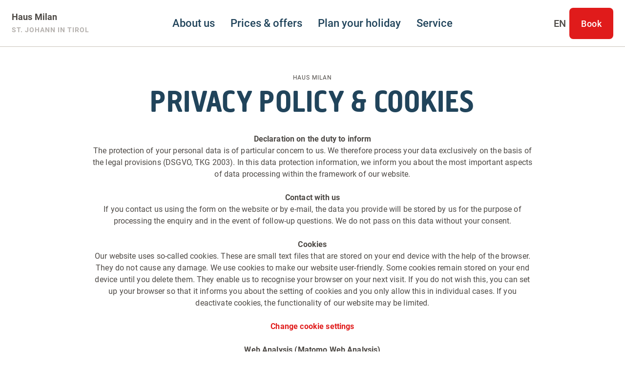

--- FILE ---
content_type: text/html; charset=utf-8
request_url: https://www.ferienhausmilan.tirol/en/privacy-policy-cookies.html
body_size: 8547
content:
<!doctype html><html><head><meta charset="utf-8"/><meta name="viewport" content="width=device-width,initial-scale=1,viewport-fit=cover"/><title>Privacy policy & cookies - Haus Milan, St. Johann in Tirol</title><meta name="apple-mobile-web-app-status-bar-style" content="default" />
<link rel="icon" sizes="16x16 24x24 32x32 64x64" type="image/x-icon" href="/pwa/favicon.ico" />
<meta name="msapplication-square70x70logo" content="/pwa/mstile-icon-128.png" />
<meta name="msapplication-square150x150logo" content="/pwa/mstile-icon-270.png" />
<meta name="msapplication-square310x310logo" content="/pwa/mstile-icon-558.png" />
<meta name="msapplication-wide310x150logo" content="/pwa/mstile-icon-558-270.png" />
<meta name="apple-mobile-web-app-capable" content="yes" />
<link rel="apple-touch-icon" href="/pwa/apple-icon-180.png" />
<link
    rel="apple-touch-startup-image"
    href="/pwa/apple-splash-2048-2732.png"
    media="(device-width: 1024px) and (device-height: 1366px) and (-webkit-device-pixel-ratio: 2) and (orientation: portrait)"
/>
<link
    rel="apple-touch-startup-image"
    href="/pwa/apple-splash-2732-2048.png"
    media="(device-width: 1024px) and (device-height: 1366px) and (-webkit-device-pixel-ratio: 2) and (orientation: landscape)"
/>
<link
    rel="apple-touch-startup-image"
    href="/pwa/apple-splash-750-1624.png"
    media="(device-width: 375px) and (device-height: 812px) and (-webkit-device-pixel-ratio: 2) and (orientation: portrait)"
/>
<link
    rel="apple-touch-startup-image"
    href="/pwa/apple-splash-1624-750.png"
    media="(device-width: 375px) and (device-height: 812px) and (-webkit-device-pixel-ratio: 2) and (orientation: landscape)"
/>
<link
    rel="apple-touch-startup-image"
    href="/pwa/apple-splash-1668-2388.png"
    media="(device-width: 834px) and (device-height: 1194px) and (-webkit-device-pixel-ratio: 2) and (orientation: portrait)"
/>
<link
    rel="apple-touch-startup-image"
    href="/pwa/apple-splash-2388-1668.png"
    media="(device-width: 834px) and (device-height: 1194px) and (-webkit-device-pixel-ratio: 2) and (orientation: landscape)"
/>
<link
    rel="apple-touch-startup-image"
    href="/pwa/apple-splash-1536-2048.png"
    media="(device-width: 768px) and (device-height: 1024px) and (-webkit-device-pixel-ratio: 2) and (orientation: portrait)"
/>
<link
    rel="apple-touch-startup-image"
    href="/pwa/apple-splash-2048-1536.png"
    media="(device-width: 768px) and (device-height: 1024px) and (-webkit-device-pixel-ratio: 2) and (orientation: landscape)"
/>
<link
    rel="apple-touch-startup-image"
    href="/pwa/apple-splash-1668-2224.png"
    media="(device-width: 834px) and (device-height: 1112px) and (-webkit-device-pixel-ratio: 2) and (orientation: portrait)"
/>
<link
    rel="apple-touch-startup-image"
    href="/pwa/apple-splash-2224-1668.png"
    media="(device-width: 834px) and (device-height: 1112px) and (-webkit-device-pixel-ratio: 2) and (orientation: landscape)"
/>
<link
    rel="apple-touch-startup-image"
    href="/pwa/apple-splash-1620-2160.png"
    media="(device-width: 810px) and (device-height: 1080px) and (-webkit-device-pixel-ratio: 2) and (orientation: portrait)"
/>
<link
    rel="apple-touch-startup-image"
    href="/pwa/apple-splash-2160-1620.png"
    media="(device-width: 810px) and (device-height: 1080px) and (-webkit-device-pixel-ratio: 2) and (orientation: landscape)"
/>
<link
    rel="apple-touch-startup-image"
    href="/pwa/apple-splash-1284-2778.png"
    media="(device-width: 428px) and (device-height: 926px) and (-webkit-device-pixel-ratio: 3) and (orientation: portrait)"
/>
<link
    rel="apple-touch-startup-image"
    href="/pwa/apple-splash-2778-1284.png"
    media="(device-width: 428px) and (device-height: 926px) and (-webkit-device-pixel-ratio: 3) and (orientation: landscape)"
/>
<link
    rel="apple-touch-startup-image"
    href="/pwa/apple-splash-1170-2532.png"
    media="(device-width: 390px) and (device-height: 844px) and (-webkit-device-pixel-ratio: 3) and (orientation: portrait)"
/>
<link
    rel="apple-touch-startup-image"
    href="/pwa/apple-splash-2532-1170.png"
    media="(device-width: 390px) and (device-height: 844px) and (-webkit-device-pixel-ratio: 3) and (orientation: landscape)"
/>
<link
    rel="apple-touch-startup-image"
    href="/pwa/apple-splash-1125-2436.png"
    media="(device-width: 375px) and (device-height: 812px) and (-webkit-device-pixel-ratio: 3) and (orientation: portrait)"
/>
<link
    rel="apple-touch-startup-image"
    href="/pwa/apple-splash-2436-1125.png"
    media="(device-width: 375px) and (device-height: 812px) and (-webkit-device-pixel-ratio: 3) and (orientation: landscape)"
/>
<link
    rel="apple-touch-startup-image"
    href="/pwa/apple-splash-1242-2688.png"
    media="(device-width: 414px) and (device-height: 896px) and (-webkit-device-pixel-ratio: 3) and (orientation: portrait)"
/>
<link
    rel="apple-touch-startup-image"
    href="/pwa/apple-splash-2688-1242.png"
    media="(device-width: 414px) and (device-height: 896px) and (-webkit-device-pixel-ratio: 3) and (orientation: landscape)"
/>
<link
    rel="apple-touch-startup-image"
    href="/pwa/apple-splash-828-1792.png"
    media="(device-width: 414px) and (device-height: 896px) and (-webkit-device-pixel-ratio: 2) and (orientation: portrait)"
/>
<link
    rel="apple-touch-startup-image"
    href="/pwa/apple-splash-1792-828.png"
    media="(device-width: 414px) and (device-height: 896px) and (-webkit-device-pixel-ratio: 2) and (orientation: landscape)"
/>
<link
    rel="apple-touch-startup-image"
    href="/pwa/apple-splash-1242-2208.png"
    media="(device-width: 414px) and (device-height: 736px) and (-webkit-device-pixel-ratio: 3) and (orientation: portrait)"
/>
<link
    rel="apple-touch-startup-image"
    href="/pwa/apple-splash-2208-1242.png"
    media="(device-width: 414px) and (device-height: 736px) and (-webkit-device-pixel-ratio: 3) and (orientation: landscape)"
/>
<link
    rel="apple-touch-startup-image"
    href="/pwa/apple-splash-750-1334.png"
    media="(device-width: 375px) and (device-height: 667px) and (-webkit-device-pixel-ratio: 2) and (orientation: portrait)"
/>
<link
    rel="apple-touch-startup-image"
    href="/pwa/apple-splash-1334-750.png"
    media="(device-width: 375px) and (device-height: 667px) and (-webkit-device-pixel-ratio: 2) and (orientation: landscape)"
/>
<link
    rel="apple-touch-startup-image"
    href="/pwa/apple-splash-640-1136.png"
    media="(device-width: 320px) and (device-height: 568px) and (-webkit-device-pixel-ratio: 2) and (orientation: portrait)"
/>
<link
    rel="apple-touch-startup-image"
    href="/pwa/apple-splash-1136-640.png"
    media="(device-width: 320px) and (device-height: 568px) and (-webkit-device-pixel-ratio: 2) and (orientation: landscape)"
/> <meta name="theme-color" content="none" />
<link rel="manifest" href="/manifest.webmanifest" /><meta name="description" content="Privacy policy und cookies - Declaration on the duty to inform The protection of your personal data is of particular concern to us. We therefore process your data exclusively on the basis of the legal provisions (DSGVO, TKG 2003). In this data protection information, we inform you about the most important aspects of"/><style>@font-face{font-display:block;font-family:Creighton-Pro;font-style:normal;font-weight:500;src:local(""),url("/fonts/creightonpro-bold.woff2") format("woff2"),url("/fonts/creightonpro-bold.woff") format("woff")}@font-face{font-display:block;font-family:Roboto;font-style:normal;font-weight:400;src:local(""),url("/fonts/roboto-v20-latin-regular.woff2") format("woff2"),url("/fonts/roboto-v20-latin-regular.woff") format("woff")}@font-face{font-display:block;font-family:Roboto;font-style:normal;font-weight:500;src:local(""),url("/fonts/roboto-v20-latin-500.woff2") format("woff2"),url("/fonts/roboto-v20-latin-500.woff") format("woff")}@font-face{font-display:block;font-family:Roboto;font-style:normal;font-weight:700;src:local(""),url("/fonts/roboto-v20-latin-700.woff2") format("woff2"),url("/fonts/roboto-v20-latin-700.woff") format("woff")}</style><script defer="defer" src="/static/js/main.f7d579dc.js"></script><link href="/static/css/main.e1cc8a17.css" rel="stylesheet"></head><body><div id="root"></div><template is="mco-dom-data"><script type="application/json">{"state": 200, "serverState": 200, "loginPage": false, "id": 54, "lang": "en", "pageName": "/en/privacy-policy-cookies.html", "url": "https://microsites.kitzalps.cc/en/privacy-policy-cookies.html", "homepage": false, "layoutTag": "standard", "type": "standard", "indexable": true, "layoutVariant": "no-animation", "editDate": "2022-03-24T00:00:00", "meta": {"title": "Privacy policy \u0026 cookies - Haus Milan, St. Johann in Tirol", "description": "Privacy policy und cookies - Declaration on the duty to inform The protection of your personal data is of particular concern to us. We therefore process your data exclusively on the basis of the legal provisions (DSGVO, TKG 2003). In this data protection information, we inform you about the most important aspects of", "keywords": "Privacy, Declaration, DSGVO, TKG, Contact, Cookies, Change, Web, Analysis, Matomo, IP, Google, European, Union, Agreement, Economic", "defaultLang": "de", "links": {"de": "https://www.ferienhausmilan.tirol/de/datenschutz.html", "en": "https://www.ferienhausmilan.tirol/en/privacy-policy-cookies.html", "nl": "https://www.ferienhausmilan.tirol/nl/gegevensbescherming-cookies.html"}}, "elements": [{"id": 434, "title": "Vermieter - Headline", "tag": "tourism-headline", "cookieAccepted": true}, {"id": 432, "tag": "basic-headline", "cookieAccepted": true, "text": "Privacy policy \u0026 cookies"}, {"id": 433, "tag": "basic-text", "cookieAccepted": true, "text": "\u003cp\u003e\u003cstrong\u003eDeclaration on the duty to inform\u003c/strong\u003e\u003cbr\u003eThe protection of your personal data is of particular concern to us. We therefore process your data exclusively on the basis of the legal provisions (DSGVO, TKG 2003). In this data protection information, we inform you about the most important aspects of data processing within the framework of our website.\u003cbr\u003e\u003cbr\u003e\u003cstrong\u003eContact with us\u003c/strong\u003e\u003cbr\u003eIf you contact us using the form on the website or by e-mail, the data you provide will be stored by us for the purpose of processing the enquiry and in the event of follow-up questions. We do not pass on this data without your consent.\u003cbr\u003e\u003cbr\u003e\u003cstrong\u003eCookies\u003c/strong\u003e\u003cbr\u003eOur website uses so-called cookies. These are small text files that are stored on your end device with the help of the browser. They do not cause any damage. We use cookies to make our website user-friendly. Some cookies remain stored on your end device until you delete them. They enable us to recognise your browser on your next visit. If you do not wish this, you can set up your browser so that it informs you about the setting of cookies and you only allow this in individual cases. If you deactivate cookies, the functionality of our website may be limited.\u003cbr\u003e\u003cbr\u003e\u003ca href=\"#cookiesettings\" target=\"_top\" title=\"Change cookie settings\"\u003eChange cookie settings\u003c/a\u003e\u003cbr\u003e\u003cbr\u003e\u003cstrong\u003eWeb Analysis (Matomo Web Analysis)\u003c/strong\u003e\u003cbr\u003eYour visit to this website is currently recorded by Matomo web analysis. You have the option to prevent actions you take here from being analysed and linked. This will protect your privacy, but will also prevent the owner from learning from your actions and improving the usability for you and other users. You can prevent this by setting your browser to not store cookies.\u003cbr\u003e\u003cbr\u003e\u003cstrong\u003eIP anonymisation\u003c/strong\u003e\u003cbr\u003eWe have activated the IP anonymisation function on this website. This means that your IP address is shortened by Google within member states of the European Union or in other contracting states of the Agreement on the European Economic Area before being transmitted to the USA. Only in exceptional cases will the full IP address be transmitted to a Google server in the USA and shortened there. On behalf of the operator of this website, Google will use this information for the purpose of evaluating your use of the website, compiling reports on website activity and providing other services relating to website activity and internet usage to the website operator. The IP address transmitted by your browser as part of Google Analytics will not be merged with other Google data.\u003cbr\u003e\u003cbr\u003e\u003cstrong\u003eBrowser plugin\u003c/strong\u003e\u003cbr\u003eYou may refuse the use of cookies by selecting the appropriate settings on your browser, however please note that if you do this you may not be able to use the full functionality of this website. You can also prevent the collection of data generated by the cookie and related to your use of the website (including your IP address) to Google and the processing of this data by Google by downloading and installing the browser plugin available under the following link:\u003cbr\u003e\u003ca href=\"https://tools.google.com/dlpage/gaoptout?hl=de\" target=\"_blank\" title=\"https://tools.google.com/dlpage/gaoptout?hl=de\" rel=\"noreferrer\"\u003ehttps://tools.google.com/dlpage/gaoptout?hl=de\u003c/a\u003e\u003cbr\u003e\u003cbr\u003e\u003cstrong\u003eGoogle Maps\u003c/strong\u003e\u003cbr\u003eWe integrate the maps of the \"Google Maps\" service of the provider Google LLC, 1600 Amphitheatre Parkway, Mountain View, CA 94043, USA. The data processed may include, in particular, IP addresses and location data of the users, which, however, are not collected without their consent (usually executed within the framework of the settings of their mobile devices). The data may be processed in the US.\u003cbr\u003ePrivacy policy: \u003ca href=\"https://www.google.com/policies/privacy/\" target=\"_blank\" title=\"https://www.google.com/policies/privacy/\" rel=\"noreferrer\"\u003ehttps://www.google.com/policies/privacy/\u003c/a\u003e\u003cbr\u003eOpt-Out: \u003ca href=\"https://adssettings.google.com/authenticated\" target=\"_blank\" title=\"https://adssettings.google.com/authenticated\" rel=\"noreferrer\"\u003ehttps://adssettings.google.com/authenticated\u003c/a\u003e\u003cbr\u003e\u003cbr\u003e\u003cstrong\u003eYouTube\u003c/strong\u003e\u003cbr\u003eOur website uses plugins from the YouTube site operated by Google. The operator of the pages is YouTube, LLC, 901 Cherry Ave, San Bruno, CA 94066, USA. When you visit one of our pages equipped with a YouTube plugin, a connection to the YouTube servers is established. This tells the YouTube server which of our pages you have visited. If you are logged into your YouTube account, you enable YouTube to assign your surfing behaviour directly to your personal profile. You can prevent this by logging out of your YouTube account. For more information on the handling of user data, please see YouTube\u0027s privacy policy at:\u003cbr\u003e\u003ca href=\"https://www.google.de/intl/de/policies/privacy\" target=\"_blank\" title=\"https://www.google.de/intl/de/policies/privacy\" rel=\"noreferrer\"\u003ehttps://www.google.de/intl/de/policies/privacy\u003c/a\u003e\u003cbr\u003e\u003cbr\u003e\u003cstrong\u003eYour rights\u003c/strong\u003e\u003cbr\u003eYou are generally entitled to the rights of information, correction, deletion, restriction, data portability, revocation and objection. If you believe that the processing of your data violates data protection law or that your data protection rights have been violated in any other way, you can complain to the supervisory authority. In Austria, this is the data protection authority.\u003cbr\u003e\u003cbr\u003e\u003cstrong\u003eYou can reach us at the following contact details:\u003c/strong\u003e\u003cbr\u003eKitzbüheler Alpen Marketing GmbH\u003cbr\u003eDorfstraße 11\u003cbr\u003e6365 Kirchberg in Tirol, Austria\u003cbr\u003e\u003cbr\u003eTel: 0043 57507\u003cbr\u003e\u003ca href=\"mailto:info@kitzalps.com\" title=\"info@kitzalps.com\"\u003einfo@kitzalps.com\u003c/a\u003e\u003cbr\u003e\u003ca href=\"https://www.kitzbueheler-alpen.com\" target=\"_blank\" title=\"https://www.kitzbueheler-alpen.com\" rel=\"noreferrer\"\u003ewww.kitzbueheler-alpen.com\u003c/a\u003e\u003c/p\u003e"}], "breadcrumbs": [{"id": 62, "title": "Privacy policy", "link": "/en/privacy-policy-cookies.html", "hasDirectLink": false, "type": "menu", "selected": false}, {"id": 0, "title": "Privacy policy \u0026 cookies - Haus Milan, St. Johann in Tirol", "hasDirectLink": false, "type": "page", "selected": false}], "menuGroups": [{"title": "Hauptmenü", "items": [{"id": 42, "title": "About us", "link": "/en/holidays.html", "hasDirectLink": true, "type": "menu", "selected": false, "items": [{"id": 48, "title": "Facilities", "link": "/en/facilities.html", "hasDirectLink": true, "type": "menu", "selected": false}]}, {"id": 43, "title": "Prices \u0026 offers", "link": "/en/prices-availabilities.html", "hasDirectLink": true, "type": "menu", "selected": false, "items": [{"id": 47, "title": "Prices \u0026 availabilities", "link": "/en/prices-availabilities.html", "hasDirectLink": true, "type": "menu", "selected": false}, {"id": 49, "title": "Packages", "link": "/en/packages.html", "hasDirectLink": true, "type": "menu", "selected": false}, {"id": 54, "title": "Enquiry", "link": "/en/enquiry.html", "hasDirectLink": true, "type": "menu", "selected": false}]}, {"id": 44, "title": "Plan your holiday", "link": "/en/plan-your-holiday.html", "hasDirectLink": true, "type": "menu", "selected": false, "items": [{"id": 50, "title": "Winter", "link": "/en/winter-st-johann-in-tirol-region.html", "hasDirectLink": true, "type": "menu", "selected": false}, {"id": 53, "title": "Summer", "link": "/en/summer-st-johann-in-tirol-region.html", "hasDirectLink": true, "type": "menu", "selected": false}, {"id": 55, "title": "Events", "link": "/en/events.html", "hasDirectLink": true, "type": "menu", "selected": false}, {"id": 58, "title": "Routes \u0026 tours", "link": "/en/routes-tours.html", "hasDirectLink": true, "type": "menu", "selected": false}]}, {"id": 45, "title": "Service", "link": "/en/service.html", "hasDirectLink": true, "type": "menu", "selected": false, "items": [{"id": 46, "title": "Arrival \u0026 contact", "link": "/en/arrival.html", "hasDirectLink": true, "type": "menu", "selected": false}, {"id": 51, "title": "Guest card", "link": "https://www.kitzbueheler-alpen.com/en/stjo/guestcard.html", "linkRel": "noreferrer", "hasDirectLink": true, "target": "_blank", "type": "menu", "selected": false}, {"id": 56, "title": "Local map", "link": "/en/local-map.html", "hasDirectLink": true, "type": "menu", "selected": false}, {"id": 57, "title": "Webcams", "link": "/en/webcams.html", "hasDirectLink": true, "type": "menu", "selected": false}, {"id": 59, "title": "Weather", "link": "https://www.kitzbueheler-alpen.com/en/stjo/news/weather.html", "linkRel": "noreferrer", "hasDirectLink": true, "target": "_blank", "type": "menu", "selected": false}]}]}, {"title": "Metamenü", "items": [{"id": 60, "title": "GTC", "link": "/en/general-terms-and-conditions.html", "hasDirectLink": true, "type": "menu", "selected": false}, {"id": 61, "title": "Imprint", "link": "/en/imprint.html", "hasDirectLink": true, "type": "menu", "selected": false}, {"id": 62, "title": "Privacy policy", "link": "/en/privacy-policy-cookies.html", "hasDirectLink": true, "type": "menu", "selected": true}, {"id": 63, "title": "Cookies", "link": "#cookiesettings", "hasDirectLink": true, "target": "_top", "type": "menu", "selected": false}]}, {"title": "System", "items": [{"id": 64, "title": "System", "link": "#", "hasDirectLink": false, "type": "menu", "selected": false}]}], "rss": [], "annotations": ["{\"@context\":\"http:\\/\\/schema.org\",\"@type\":\"LodgingBusiness\",\"address\":{\"@context\":\"http:\\/\\/schema.org\",\"@type\":\"PostalAddress\",\"addressCountry\":\"AT\",\"addressLocality\":\"St. Johann in Tirol\",\"postalCode\":\"6380\",\"streetAddress\":\"Weiberndorf 2\"},\"description\":\"\u003cstrong\u003eHouse Milan: The Perfect Retreat in the Alps\u003c\\/strong\u003e \u003cp\u003eIn the midst of the breathtaking nature of St. Johann in Tirol awaits you the \u003cstrong\u003eHouse Milan\u003c\\/strong\u003e, an idyllic refuge for families and groups. Surrounded by majestic mountains and gentle meadows, you can enjoy the luxury of a peaceful getaway and the proximity to exciting activities.\u003c\\/p\u003e \u003cp\u003eThe comfortable holiday home accommodates \u003cstrong\u003e2 to 8 people\u003c\\/strong\u003e, featuring a \u003cstrong\u003efamily-friendly\u003c\\/strong\u003e atmosphere where \u003cstrong\u003epets\u003c\\/strong\u003e are also \u003cstrong\u003ewelcome\u003c\\/strong\u003e (for a fee and by prior arrangement!). Experience unforgettable moments in the \u003cu\u003ebeautiful large garden\u003c\\/u\u003e, where barbecue evenings under the starry sky become the highlight of your stay. The \u003cstrong\u003ecozy pavilion\u003c\\/strong\u003e invites you to spend relaxing hours outdoors while the children play in the garden.\u003c\\/p\u003e \u003cp\u003eThe location of \u003cstrong\u003eHouse Milan\u003c\\/strong\u003e couldn\u0027t be better: Just a few steps away, you\u0027ll find hiking and biking trails that lead you through the impressive Tyrolean landscape. Enjoy the fresh mountain air and the untouched nature that enchants in every season.\u003c\\/p\u003e \u003cstrong\u003eCome and experience:\u003c\\/strong\u003e \u003cul\u003e \u003cli\u003eThe beauty of the Tyrolean Alps\u003c\\/li\u003e \u003cli\u003eThe warm hospitality\u003c\\/li\u003e \u003cli\u003eActivities for the whole family\u003c\\/li\u003e \u003c\\/ul\u003e \u003cp\u003eDiscover the charm of \u003cstrong\u003eHouse Milan\u003c\\/strong\u003e and leave everyday stress behind – here, every stay becomes an unforgettable experience!\u003c\\/p\u003e\",\"geo\":{\"@type\":\"GeoCoordinates\",\"latitude\":47.5133906,\"longitude\":12.4108035},\"image\":\"https:\\/\\/tourism-neo.kitzbueheler-alpen.com\\/media\\/provider\\/20230526-153430.jpg\",\"name\":\"Haus Milan\",\"telephone\":\"+43 676 6115419\"}", "{\"@context\":\"http:\\/\\/schema.org\",\"@type\":\"BreadcrumbList\",\"itemListElement\":[{\"@type\":\"ListItem\",\"item\":\"https:\\/\\/microsites.kitzalps.cc\",\"name\":\"Kitzbüheler Alpen Marketing GmbH\",\"position\":0},{\"@type\":\"ListItem\",\"item\":\"https:\\/\\/microsites.kitzalps.cc\\/en\\/privacy-policy-cookies.html\",\"name\":\"Privacy policy\",\"position\":1},{\"@type\":\"ListItem\",\"name\":\"Privacy policy \u0026 cookies - Haus Milan, St. Johann in Tirol\",\"position\":2}]}"], "websiteProfile": {"name": "Kitzbüheler Alpen Marketing GmbH", "pwaMetaTags": "\u003cmeta name=\"apple-mobile-web-app-status-bar-style\" content=\"default\" /\u003e\r\n\u003clink rel=\"icon\" sizes=\"16x16 24x24 32x32 64x64\" type=\"image/x-icon\" href=\"/pwa/favicon.ico\" /\u003e\r\n\u003cmeta name=\"msapplication-square70x70logo\" content=\"/pwa/mstile-icon-128.png\" /\u003e\r\n\u003cmeta name=\"msapplication-square150x150logo\" content=\"/pwa/mstile-icon-270.png\" /\u003e\r\n\u003cmeta name=\"msapplication-square310x310logo\" content=\"/pwa/mstile-icon-558.png\" /\u003e\r\n\u003cmeta name=\"msapplication-wide310x150logo\" content=\"/pwa/mstile-icon-558-270.png\" /\u003e\r\n\u003cmeta name=\"apple-mobile-web-app-capable\" content=\"yes\" /\u003e\r\n\u003clink rel=\"apple-touch-icon\" href=\"/pwa/apple-icon-180.png\" /\u003e\r\n\u003clink\r\n    rel=\"apple-touch-startup-image\"\r\n    href=\"/pwa/apple-splash-2048-2732.png\"\r\n    media=\"(device-width: 1024px) and (device-height: 1366px) and (-webkit-device-pixel-ratio: 2) and (orientation: portrait)\"\r\n/\u003e\r\n\u003clink\r\n    rel=\"apple-touch-startup-image\"\r\n    href=\"/pwa/apple-splash-2732-2048.png\"\r\n    media=\"(device-width: 1024px) and (device-height: 1366px) and (-webkit-device-pixel-ratio: 2) and (orientation: landscape)\"\r\n/\u003e\r\n\u003clink\r\n    rel=\"apple-touch-startup-image\"\r\n    href=\"/pwa/apple-splash-750-1624.png\"\r\n    media=\"(device-width: 375px) and (device-height: 812px) and (-webkit-device-pixel-ratio: 2) and (orientation: portrait)\"\r\n/\u003e\r\n\u003clink\r\n    rel=\"apple-touch-startup-image\"\r\n    href=\"/pwa/apple-splash-1624-750.png\"\r\n    media=\"(device-width: 375px) and (device-height: 812px) and (-webkit-device-pixel-ratio: 2) and (orientation: landscape)\"\r\n/\u003e\r\n\u003clink\r\n    rel=\"apple-touch-startup-image\"\r\n    href=\"/pwa/apple-splash-1668-2388.png\"\r\n    media=\"(device-width: 834px) and (device-height: 1194px) and (-webkit-device-pixel-ratio: 2) and (orientation: portrait)\"\r\n/\u003e\r\n\u003clink\r\n    rel=\"apple-touch-startup-image\"\r\n    href=\"/pwa/apple-splash-2388-1668.png\"\r\n    media=\"(device-width: 834px) and (device-height: 1194px) and (-webkit-device-pixel-ratio: 2) and (orientation: landscape)\"\r\n/\u003e\r\n\u003clink\r\n    rel=\"apple-touch-startup-image\"\r\n    href=\"/pwa/apple-splash-1536-2048.png\"\r\n    media=\"(device-width: 768px) and (device-height: 1024px) and (-webkit-device-pixel-ratio: 2) and (orientation: portrait)\"\r\n/\u003e\r\n\u003clink\r\n    rel=\"apple-touch-startup-image\"\r\n    href=\"/pwa/apple-splash-2048-1536.png\"\r\n    media=\"(device-width: 768px) and (device-height: 1024px) and (-webkit-device-pixel-ratio: 2) and (orientation: landscape)\"\r\n/\u003e\r\n\u003clink\r\n    rel=\"apple-touch-startup-image\"\r\n    href=\"/pwa/apple-splash-1668-2224.png\"\r\n    media=\"(device-width: 834px) and (device-height: 1112px) and (-webkit-device-pixel-ratio: 2) and (orientation: portrait)\"\r\n/\u003e\r\n\u003clink\r\n    rel=\"apple-touch-startup-image\"\r\n    href=\"/pwa/apple-splash-2224-1668.png\"\r\n    media=\"(device-width: 834px) and (device-height: 1112px) and (-webkit-device-pixel-ratio: 2) and (orientation: landscape)\"\r\n/\u003e\r\n\u003clink\r\n    rel=\"apple-touch-startup-image\"\r\n    href=\"/pwa/apple-splash-1620-2160.png\"\r\n    media=\"(device-width: 810px) and (device-height: 1080px) and (-webkit-device-pixel-ratio: 2) and (orientation: portrait)\"\r\n/\u003e\r\n\u003clink\r\n    rel=\"apple-touch-startup-image\"\r\n    href=\"/pwa/apple-splash-2160-1620.png\"\r\n    media=\"(device-width: 810px) and (device-height: 1080px) and (-webkit-device-pixel-ratio: 2) and (orientation: landscape)\"\r\n/\u003e\r\n\u003clink\r\n    rel=\"apple-touch-startup-image\"\r\n    href=\"/pwa/apple-splash-1284-2778.png\"\r\n    media=\"(device-width: 428px) and (device-height: 926px) and (-webkit-device-pixel-ratio: 3) and (orientation: portrait)\"\r\n/\u003e\r\n\u003clink\r\n    rel=\"apple-touch-startup-image\"\r\n    href=\"/pwa/apple-splash-2778-1284.png\"\r\n    media=\"(device-width: 428px) and (device-height: 926px) and (-webkit-device-pixel-ratio: 3) and (orientation: landscape)\"\r\n/\u003e\r\n\u003clink\r\n    rel=\"apple-touch-startup-image\"\r\n    href=\"/pwa/apple-splash-1170-2532.png\"\r\n    media=\"(device-width: 390px) and (device-height: 844px) and (-webkit-device-pixel-ratio: 3) and (orientation: portrait)\"\r\n/\u003e\r\n\u003clink\r\n    rel=\"apple-touch-startup-image\"\r\n    href=\"/pwa/apple-splash-2532-1170.png\"\r\n    media=\"(device-width: 390px) and (device-height: 844px) and (-webkit-device-pixel-ratio: 3) and (orientation: landscape)\"\r\n/\u003e\r\n\u003clink\r\n    rel=\"apple-touch-startup-image\"\r\n    href=\"/pwa/apple-splash-1125-2436.png\"\r\n    media=\"(device-width: 375px) and (device-height: 812px) and (-webkit-device-pixel-ratio: 3) and (orientation: portrait)\"\r\n/\u003e\r\n\u003clink\r\n    rel=\"apple-touch-startup-image\"\r\n    href=\"/pwa/apple-splash-2436-1125.png\"\r\n    media=\"(device-width: 375px) and (device-height: 812px) and (-webkit-device-pixel-ratio: 3) and (orientation: landscape)\"\r\n/\u003e\r\n\u003clink\r\n    rel=\"apple-touch-startup-image\"\r\n    href=\"/pwa/apple-splash-1242-2688.png\"\r\n    media=\"(device-width: 414px) and (device-height: 896px) and (-webkit-device-pixel-ratio: 3) and (orientation: portrait)\"\r\n/\u003e\r\n\u003clink\r\n    rel=\"apple-touch-startup-image\"\r\n    href=\"/pwa/apple-splash-2688-1242.png\"\r\n    media=\"(device-width: 414px) and (device-height: 896px) and (-webkit-device-pixel-ratio: 3) and (orientation: landscape)\"\r\n/\u003e\r\n\u003clink\r\n    rel=\"apple-touch-startup-image\"\r\n    href=\"/pwa/apple-splash-828-1792.png\"\r\n    media=\"(device-width: 414px) and (device-height: 896px) and (-webkit-device-pixel-ratio: 2) and (orientation: portrait)\"\r\n/\u003e\r\n\u003clink\r\n    rel=\"apple-touch-startup-image\"\r\n    href=\"/pwa/apple-splash-1792-828.png\"\r\n    media=\"(device-width: 414px) and (device-height: 896px) and (-webkit-device-pixel-ratio: 2) and (orientation: landscape)\"\r\n/\u003e\r\n\u003clink\r\n    rel=\"apple-touch-startup-image\"\r\n    href=\"/pwa/apple-splash-1242-2208.png\"\r\n    media=\"(device-width: 414px) and (device-height: 736px) and (-webkit-device-pixel-ratio: 3) and (orientation: portrait)\"\r\n/\u003e\r\n\u003clink\r\n    rel=\"apple-touch-startup-image\"\r\n    href=\"/pwa/apple-splash-2208-1242.png\"\r\n    media=\"(device-width: 414px) and (device-height: 736px) and (-webkit-device-pixel-ratio: 3) and (orientation: landscape)\"\r\n/\u003e\r\n\u003clink\r\n    rel=\"apple-touch-startup-image\"\r\n    href=\"/pwa/apple-splash-750-1334.png\"\r\n    media=\"(device-width: 375px) and (device-height: 667px) and (-webkit-device-pixel-ratio: 2) and (orientation: portrait)\"\r\n/\u003e\r\n\u003clink\r\n    rel=\"apple-touch-startup-image\"\r\n    href=\"/pwa/apple-splash-1334-750.png\"\r\n    media=\"(device-width: 375px) and (device-height: 667px) and (-webkit-device-pixel-ratio: 2) and (orientation: landscape)\"\r\n/\u003e\r\n\u003clink\r\n    rel=\"apple-touch-startup-image\"\r\n    href=\"/pwa/apple-splash-640-1136.png\"\r\n    media=\"(device-width: 320px) and (device-height: 568px) and (-webkit-device-pixel-ratio: 2) and (orientation: portrait)\"\r\n/\u003e\r\n\u003clink\r\n    rel=\"apple-touch-startup-image\"\r\n    href=\"/pwa/apple-splash-1136-640.png\"\r\n    media=\"(device-width: 320px) and (device-height: 568px) and (-webkit-device-pixel-ratio: 2) and (orientation: landscape)\"\r\n/\u003e", "pwaThemeColor": "none", "pwaManifestAvailable": true, "pwaShowInstallHint": true, "customizeLoginType": false, "defaultLoginType": "password", "cookieType": "permanentpopup", "cookieDate": "2025-09-26T11:25:59", "botAccess": true, "allowedLoginTypes": ["password"], "links": [], "customLinks": [{"type": "custom", "title": "Angebote", "url": "/en/prices-availabilities.html", "identifier": "tourism-offers"}, {"type": "custom", "title": "Warenkorb", "url": "/en/book.html", "identifier": "tourism-cart"}, {"type": "custom", "title": "Buchung erfolgreich", "url": "/en/the-booking-was-successful.html", "identifier": "tourism-booking-success"}, {"type": "custom", "title": "Buchung nicht erfolgreich", "url": "/en/an-error-has-occurred.html", "identifier": "tourism-booking-error"}, {"type": "custom", "title": "Buchung AGBs", "url": "/en/general-terms-and-conditions.html", "identifier": "tourism-terms"}, {"type": "custom", "title": "Anfrage", "url": "/en/enquiry.html", "identifier": "tourism-request"}, {"type": "custom", "title": "Datenschutz", "url": "/en/privacy-policy-cookies.html", "identifier": "privacy"}, {"type": "custom", "title": "Liste Events", "url": "/en/events.html", "identifier": "tourism-event-list"}, {"type": "custom", "title": "Logo - Footer", "url": "https://www.kitzbueheler-alpen.com", "identifier": "logo-footer"}, {"type": "custom", "title": "Logo - Region", "url": "https://www.kitzbueheler-alpen.com/en/stjo/st-johann-in-tirol-region.html", "identifier": "logo-region"}, {"type": "custom", "title": "TrustYou Metareview Link", "url": "https://api.trustyou.com/hotels/%%/meta_review.html?lang=en\u0026key=0038a673-ed8e-45b0-9b07-420d116ef967", "identifier": "trustyou-metareview"}, {"type": "custom", "title": "Öffentliche Anreise", "identifier": "animation-button"}], "languages": [{"isoCode": "de", "title": "Deutsch", "default": true, "fallback": false}, {"isoCode": "en", "title": "English", "default": false, "fallback": false}, {"isoCode": "nl", "title": "Niederländisch", "default": false, "fallback": false}], "logos": [{"identifier": "consent", "filename": "/img/kitzalps-consent.svg"}], "spamProtection": {"type": "integrated"}, "imprint": {"legalForm": "eU", "companyName": "Kitzbüheler Alpen Marketing GmbH"}, "trackingCodes": [{"area": "header", "code": "", "id": 1, "mandatory": true}, {"area": "header", "code": "\u003cscript\u003e\r\n\twindow.dataLayer = window.dataLayer || [];\r\n\tfunction gtag() { dataLayer.push(arguments); }\r\n\t\r\n\tgtag(\u0027consent\u0027, \u0027default\u0027, {\r\n\t\t\u0027ad_user_data\u0027: \u0027denied\u0027,\r\n\t\t\u0027ad_personalization\u0027: \u0027denied\u0027,\r\n\t\t\u0027ad_storage\u0027: \u0027denied\u0027,\r\n\t\t\u0027analytics_storage\u0027: \u0027denied\u0027,\r\n\t\t\u0027functionality_storage\u0027: \u0027denied\u0027,\r\n\t\t\u0027personalization_storage\u0027: \u0027denied\u0027,\r\n\t\t\u0027security_storage\u0027: \u0027denied\u0027,\r\n\t\t\u0027wait_for_update\u0027: 500\r\n\t});\r\n\u003c/script\u003e", "identifier": "google-tag-manager-consent-default", "id": 3, "mandatory": true}, {"area": "header", "code": "", "id": 2, "mandatory": false}, {"area": "header", "code": "\u003cscript\u003e\r\n  gtag(\u0027consent\u0027, \u0027update\u0027, {\r\n\t\t\u0027ad_user_data\u0027: \u0027granted\u0027,\r\n\t\t\u0027ad_personalization\u0027: \u0027granted\u0027,\r\n\t\t\u0027ad_storage\u0027: \u0027granted\u0027,\r\n\t\t\u0027analytics_storage\u0027: \u0027granted\u0027,\r\n\t\t\u0027functionality_storage\u0027: \u0027granted\u0027,\r\n\t\t\u0027personalization_storage\u0027: \u0027granted\u0027,\r\n\t\t\u0027security_storage\u0027: \u0027granted\u0027,\r\n\t});\r\n\u003c/script\u003e", "identifier": "google-tag-manager-consent-update", "id": 4, "mandatory": false}, {"area": "header", "code": "\u003c!-- Google Tag Manager --\u003e\r\n\u003cscript\u003e(function(w,d,s,l,i){w[l]=w[l]||[];w[l].push({\u0027gtm.start\u0027:\r\nnew Date().getTime(),event:\u0027gtm.js\u0027});var f=d.getElementsByTagName(s)[0],\r\nj=d.createElement(s),dl=l!=\u0027dataLayer\u0027?\u0027\u0026l=\u0027+l:\u0027\u0027;j.async=true;j.src=\r\n\u0027https://www.googletagmanager.com/gtm.js?id=\u0027+i+dl;f.parentNode.insertBefore(j,f);\r\n})(window,document,\u0027script\u0027,\u0027dataLayer\u0027,\u0027GTM-NVJ7KT9M\u0027);\u003c/script\u003e\r\n\u003c!-- End Google Tag Manager --\u003e", "identifier": "google-tag-manager", "id": 5, "mandatory": false}, {"area": "body", "code": "\u003c!-- Google Tag Manager (noscript) --\u003e\r\n\u003cnoscript\u003e\u003ciframe src=\"https://www.googletagmanager.com/ns.html?id=GTM-NVJ7KT9M\"\r\nheight=\"0\" width=\"0\" style=\"display:none;visibility:hidden\"\u003e\u003c/iframe\u003e\u003c/noscript\u003e\r\n\u003c!-- End Google Tag Manager (noscript) --\u003e", "identifier": "google-tag-manager-body", "id": 6, "mandatory": false}], "settings": [{"identifier": "region", "title": "Region", "value": "st-johann", "type": "text"}]}, "cookieList": {"changeDate":"2025-09-26T11:25:59","consentAccentColor":"E01A1AFF","consentAcceptAsDefault":true,"consentBackgroundColor":"00000080","consentDiscloseUSProvider":false,"consentMessage":"We use cookies for your personalized browsing experience, to personalize content and ads, to provide social media features, and to analyze traffic to our website. We also share information about your use of our website with our social media, advertising and analytics partners. Our partners may combine this information with other data that you have provided to them or that they have collected as part of your use of the Services. (incl. US providers)","groups":[{"groupType":0,"items":[{"changeDate":"2022-01-11T15:47:32","codes":[{"area":"header","code":"","executeCodeOnce":false,"id":1}],"default":false,"description":"Required cookies are required to provide you with basic functions while using the website. This essentially concerns basic functionalities such as navigation on the website, forms, shopping cart\/registrations or the request for your consent. Without these web technologies and cookies, our website does not function reliably.","id":1,"linkTarget":"","linkType":1,"linkURL":"","title":"Required Cookies","trackingType":"default","type":1},{"changeDate":"2025-09-26T11:24:55","codes":[{"area":"header","code":"<script>\r\n\twindow.dataLayer = window.dataLayer || [];\r\n\tfunction gtag() { dataLayer.push(arguments); }\r\n\t\r\n\tgtag('consent', 'default', {\r\n\t\t'ad_user_data': 'denied',\r\n\t\t'ad_personalization': 'denied',\r\n\t\t'ad_storage': 'denied',\r\n\t\t'analytics_storage': 'denied',\r\n\t\t'functionality_storage': 'denied',\r\n\t\t'personalization_storage': 'denied',\r\n\t\t'security_storage': 'denied',\r\n\t\t'wait_for_update': 500\r\n\t});\r\n<\/script>","executeCodeOnce":false,"id":3,"identifier":"google-tag-manager-consent-default"}],"default":false,"id":3,"identifier":"google-tag-manager-consent-default","title":"Google Tag Manager - Consent Mode Default","trackingType":"default","type":0}]},{"groupType":3,"items":[{"changeDate":"2022-01-11T15:47:32","codes":[{"area":"header","code":"","executeCodeOnce":false,"id":2}],"default":false,"description":"We use the YouTube platform to publish our videos and embed videos on this website.","id":2,"linkTarget":"_top","linkType":3,"linkURL":"https:\/\/www.youtube.com\/t\/privacy","title":"YouTube","trackingType":"default","type":1}]},{"groupType":5,"items":[{"changeDate":"2025-09-26T11:25:08","codes":[{"area":"header","code":"<script>\r\n  gtag('consent', 'update', {\r\n\t\t'ad_user_data': 'granted',\r\n\t\t'ad_personalization': 'granted',\r\n\t\t'ad_storage': 'granted',\r\n\t\t'analytics_storage': 'granted',\r\n\t\t'functionality_storage': 'granted',\r\n\t\t'personalization_storage': 'granted',\r\n\t\t'security_storage': 'granted',\r\n\t});\r\n<\/script>","executeCodeOnce":false,"id":4,"identifier":"google-tag-manager-consent-update"}],"default":false,"id":4,"identifier":"google-tag-manager-consent-update","title":"Google Tag Manager - Consent Mode Update","trackingType":"default","type":0},{"changeDate":"2025-09-26T11:25:26","codes":[{"area":"header","code":"<!-- Google Tag Manager -->\r\n<script>(function(w,d,s,l,i){w[l]=w[l]||[];w[l].push({'gtm.start':\r\nnew Date().getTime(),event:'gtm.js'});var f=d.getElementsByTagName(s)[0],\r\nj=d.createElement(s),dl=l!='dataLayer'?'&l='+l:'';j.async=true;j.src=\r\n'https:\/\/www.googletagmanager.com\/gtm.js?id='+i+dl;f.parentNode.insertBefore(j,f);\r\n})(window,document,'script','dataLayer','GTM-NVJ7KT9M');<\/script>\r\n<!-- End Google Tag Manager -->","executeCodeOnce":false,"id":5,"identifier":"google-tag-manager"}],"default":false,"id":5,"identifier":"google-tag-manager","title":"Google Tag Manager","trackingType":"default","type":0},{"changeDate":"2025-09-26T11:25:44","codes":[{"area":"body","code":"<!-- Google Tag Manager (noscript) -->\r\n<noscript><iframe src=\"https:\/\/www.googletagmanager.com\/ns.html?id=GTM-NVJ7KT9M\"\r\nheight=\"0\" width=\"0\" style=\"display:none;visibility:hidden\"><\/iframe><\/noscript>\r\n<!-- End Google Tag Manager (noscript) -->","executeCodeOnce":false,"id":6,"identifier":"google-tag-manager-body"}],"default":false,"id":6,"identifier":"google-tag-manager-body","title":"Google Tag Manager - Body","trackingType":"default","type":0}]}],"profileName":"Kitzbüheler Alpen Marketing GmbH","promptType":3}}</script></template> <script type="application/ld+json">{"@context":"http:\/\/schema.org","@type":"LodgingBusiness","address":{"@context":"http:\/\/schema.org","@type":"PostalAddress","addressCountry":"AT","addressLocality":"St. Johann in Tirol","postalCode":"6380","streetAddress":"Weiberndorf 2"},"description":"<strong>House Milan: The Perfect Retreat in the Alps<\/strong> <p>In the midst of the breathtaking nature of St. Johann in Tirol awaits you the <strong>House Milan<\/strong>, an idyllic refuge for families and groups. Surrounded by majestic mountains and gentle meadows, you can enjoy the luxury of a peaceful getaway and the proximity to exciting activities.<\/p> <p>The comfortable holiday home accommodates <strong>2 to 8 people<\/strong>, featuring a <strong>family-friendly<\/strong> atmosphere where <strong>pets<\/strong> are also <strong>welcome<\/strong> (for a fee and by prior arrangement!). Experience unforgettable moments in the <u>beautiful large garden<\/u>, where barbecue evenings under the starry sky become the highlight of your stay. The <strong>cozy pavilion<\/strong> invites you to spend relaxing hours outdoors while the children play in the garden.<\/p> <p>The location of <strong>House Milan<\/strong> couldn't be better: Just a few steps away, you'll find hiking and biking trails that lead you through the impressive Tyrolean landscape. Enjoy the fresh mountain air and the untouched nature that enchants in every season.<\/p> <strong>Come and experience:<\/strong> <ul> <li>The beauty of the Tyrolean Alps<\/li> <li>The warm hospitality<\/li> <li>Activities for the whole family<\/li> <\/ul> <p>Discover the charm of <strong>House Milan<\/strong> and leave everyday stress behind – here, every stay becomes an unforgettable experience!<\/p>","geo":{"@type":"GeoCoordinates","latitude":47.5133906,"longitude":12.4108035},"image":"https:\/\/tourism-neo.kitzbueheler-alpen.com\/media\/provider\/20230526-153430.jpg","name":"Haus Milan","telephone":"+43 676 6115419"}</script>
 <script>"serviceWorker"in navigator&&navigator.serviceWorker.register("/service-worker.js")</script><script>const vh=.01*window.innerHeight;document.documentElement.style.setProperty("--vh",`${vh}px`)</script></body></html>

--- FILE ---
content_type: text/css
request_url: https://www.ferienhausmilan.tirol/static/css/main.e1cc8a17.css
body_size: 5510
content:
.micado-ial-item-countdown__button,.micado-ial-item-message__button,.micado-ial-item-newsletter__form-button button,.micado-ial-item-offer__button{align-items:center;background:#e01b1b;border:0;border-radius:8px;box-shadow:0 3px 1px -2px rgba(0,0,0,.2),0 2px 2px 0 rgba(0,0,0,.14),0 1px 5px 0 rgba(0,0,0,.12);box-sizing:border-box;color:#fff!important;cursor:pointer;display:inline-flex;font-family:Roboto,Helvetica,Arial,sans-serif;font-size:18px;font-weight:500;height:48px;justify-content:center;letter-spacing:.4px;line-height:26px;margin:0;min-width:64px;outline:0;padding:0 20px;position:relative;text-decoration:none;text-transform:none;transition:background-color .25s cubic-bezier(.4,0,.2,1) 0ms,box-shadow .25s cubic-bezier(.4,0,.2,1) 0ms,border .25s cubic-bezier(.4,0,.2,1) 0ms;-webkit-user-select:none;user-select:none;vertical-align:middle;width:auto!important}.micado-ial-item-countdown__button:hover,.micado-ial-item-message__button:hover,.micado-ial-item-newsletter__form-button:hover button,.micado-ial-item-offer__button:hover{background:var(--mco-palette-primary-dark)}.micado-ial__message .micado-ial__close:hover .micado-svg-icon svg path,.micado-ial__notification .micado-ial__close:hover .micado-svg-icon svg path{fill:#fff}.micado-ial-item-notification__button--is-icon:hover{background:var(--mco-palette-primary-dark)}.micado-ial__close,.micado-overlay__close{background:#ededed!important}.micado-ial__close:hover,.micado-overlay__close:hover{background:var(--mco-palette-primary-main)!important;color:#fff!important}.micado-ial__close:hover svg path,.micado-overlay__close:hover svg path{fill:#fff!important}.micado-ial-item-contact__headline,.micado-ial-item-countdown__headline,.micado-ial-item-message__headline,.micado-ial-item-newsletter__headline{color:var(--mco-palette-primary-main)!important;font-family:var(--mco-typography-h2)!important;font-size:32px!important}.micado-ial-item-contact__headline,.micado-ial-item-contact__text,.micado-ial-item-newsletter__headline,.micado-ial-item-newsletter__text{text-align:left!important}.micado-ial-item-message__buttons{justify-content:flex-end!important}.mco-container-acco-headline+.mco-container-headline,.mco-container-headline+.mco-container-acco-headline,.mco-container-headline+.mco-container-headline,.mco-container-headline+.mco-container-text,.mco-container-list+.mco-container-list{margin-top:-30px}.mco-tourism-host-parent+.mco-container-event-list{margin-top:0}.mco-container-acco-classifications+.mco-container-acco-headline,.mco-container-acco-headline+.mco-container-acco-classifications,.mco-container-headline+.mco-container-acco-classifications{margin-top:-30px}.mco-container-dropdown+.mco-container-dropdown{margin-top:-40px}@media (min-width:600px){.mco-container-acco-classifications+.mco-container-acco-headline,.mco-container-acco-headline+.mco-container-acco-classifications,.mco-container-headline+.mco-container-acco-classifications{margin-top:-55px}.mco-container-dropdown+.mco-container-dropdown{margin-top:-64px}}.mco-logo__addition{color:#b6b2af!important;font-size:14px!important;font-weight:700!important;letter-spacing:1px!important;line-height:18px!important;margin-top:8px;text-transform:uppercase}.mco-header.mco-header__no-animation:after,body.windowScrollTop .mco-header:after{background:#c9c3bb;bottom:0;content:"";display:block;height:1px;left:0;position:absolute;right:0}.mco-header__open.mco-header.mco-header__no-animation:after{background:#4d6f85}.mco-header .mco-logo__title{color:inherit!important;font-size:18px}.mco-header__icons button.MuiButton-sizeSmall{height:64px;padding-left:24px;padding-right:24px}.mco-header .mco-header__hamburger{color:#e01b1b!important}.mco-header__language>p{font-size:20px;font-weight:500;line-height:24px}.mco-header__desktop-link.mco-header__desktop-link-level1{color:var(--mco-palette-secondary-main);letter-spacing:0}.mco-container-headline-1,.mco-container-headline-2,.mco-container-headline-3,.mco-container-headline-4,.mco-container-headline-5,.mco-container-headline-6,.mco-container-headline-7{text-align:center}.mco-container-headline-1 h1,.mco-container-headline-2 h2,.mco-container-headline-3 h3,.mco-container-headline-4 h4,.mco-container-headline-5 h5,.mco-container-headline-6 h6{color:var(--mco-palette-secondary-main)}.mco-acco-text__inner *{display:inline;margin:0!important}.mco-acco-attributes__list .mco-acco-attributes__value{background:#f2efec!important;color:inherit!important}.mco-container-list h2{color:var(--mco-palette-text-primary);font-size:24px;margin:0 0 16px}.mco-container-list svg path{fill:#21445b!important}.mco-container-imagetext picture{display:block}.mco-container-imagetext h3{color:var(--mco-palette-text-primary);font-size:24px;margin:0 0 16px}.mco-container-imagetext .mco-imagetext-01{gap:0}.mco-container-imagetext .mco-imagetext-01__content{padding:0 24px}.mco-container-imagetext .mco-imagetext-01__image img{border-radius:8px}.mco-container-imagetext .mco-imagetext-01__subtitle{font-size:16px;font-weight:300}.mco-container-external-singleteaser img,.mco-container-singleimage img,.mco-container-teaser img,.mco-teaser__image img{border-radius:8px}.mco-container-links .mco-references-01 h2{margin:0 0 16px}.mco-container-links .mco-references-01 h2,.mco-container-links .mco-references-02 h2{color:var(--mco-palette-text-primary);font-size:24px}.mco-references-01 a>div{margin-right:0!important}.mco-references-01 svg{width:10px!important}.mco-gallery-02 .mco-gallery-02-swiper__item img{background:#f1f1f1;border-radius:8px}.mco-gallery-02 .swiper-pagination{display:none!important}.mco-gallery-02 .swiper-pagination-bullet-active{background:var(--mco-palette-secondary-main)}.mco-gallery-02 .mco-gallery-02-swiper-nav__next,.mco-gallery-02 .mco-gallery-02-swiper-nav__prev{background:rgba(0,0,0,.8);height:60px!important;width:40px!important}.mco-gallery-02 .mco-gallery-02-swiper-nav__prev{border-radius:0 8px 8px 0!important}.mco-gallery-02 .mco-gallery-02-swiper-nav__next{border-radius:8px 0 0 8px!important}.mco-gallery-02 .mco-gallery-02-swiper-nav__next svg,.mco-gallery-02 .mco-gallery-02-swiper-nav__prev svg{width:14px!important}.mco-container-table h2{color:var(--mco-palette-text-primary);font-size:24px;margin:0 0 16px}.mco-container-table .mco-table-01__head th{background:var(--mco-palette-secondary-main)}.mco-container-table .mco-table-01__cell{border-bottom:1px solid var(--mco-palette-secondary-main)}.mco-container-room-list{min-height:100vh}.mco-container-room-list-parent{background:#f2efec;margin-bottom:0!important;padding-left:0;padding-right:0}.mco-container-room-list{margin-bottom:0!important}.mco-teaser-room-01{color:var(--mco-palette-text-primary)}.mco-teaser-room-01 .mco-teaser-room-01__main-image--has-images:before{border-bottom-left-radius:8px!important;border-bottom-right-radius:8px!important}.mco-teaser-room-01__meal-types-list-item .MuiChip-label{font-size:12px;padding:6px 12px}.mco-teaser-package__image img,.mco-teaser-room-01__image-root img{aspect-ratio:4/3;border-radius:8px}.mco-teaser-room-01__description-label--highlight{background:#f1efec!important;color:inherit!important}.mco-room-list-wrapper .mco-quicksearch-01 .mco-quicksearch-field:after{display:none!important}.mco-room-list-wrapper .mco-quicksearch-01 .mco-quicksearch-button button{border-radius:8px}.mco-room-list-wrapper .mco-room-list__result-line-title,.mco-room-list-wrapper .mco-teaser-room-01__price,.mco-room-list-wrapper .mco-teaser-room-01__title{color:var(--mco-palette-secondary-main)!important}.mco-room-list-wrapper .mco-room-list__no-result-alert button,.mco-room-list-wrapper .mco-room-list__result-line button,.mco-room-list-wrapper .mco-teaser-room-01__meal-types-label{font-size:16px}.mco-room-list-quicksearch .mco-quicksearch-button .MuiButton-label{font-size:0}html[lang=de] .mco-room-list-quicksearch .mco-quicksearch-button .MuiButton-label:before{content:"Suchen";font-size:18px;font-weight:500}html[lang=nl] .mco-room-list-quicksearch .mco-quicksearch-button .MuiButton-label:before{content:"Zoeken";font-size:18px;font-weight:500}@media (min-width:600px){.mco-room-list-wrapper .mco-room-list__no-result-alert button,.mco-room-list-wrapper .mco-room-list__result-line button{font-size:18px}.mco-teaser-package .mco-teaser-list-package__content,.mco-teaser-room-01 .mco-teaser-room-01__content{padding-bottom:0!important;padding-right:0!important;padding-top:0!important}.mco-teaser-room-01 .mco-teaser-room-01__hidden-root--desktop{padding-right:0!important}}@media (min-width:960px){.mco-room-list-wrapper .mco-room-list__no-result-alert button,.mco-room-list-wrapper .mco-room-list__result-line button{font-size:18px}}.mco-acco-headline h1{color:var(--mco-palette-secondary-main)!important}.mco-acco-text-variant-1{background:var(--mco-palette-warning-light);padding:32px}.mco-acco-video-gallery__list{background:#f2efec;border-radius:4px}.mco-acco-video-gallery__list .mco-acco-video-gallery__list-item{color:#21445b;font-size:18px}.mco-acco-video-gallery__list .mco-acco-video-gallery__list-item:hover span{text-decoration:underline}.mco-acco-video-gallery .mco-acco-video-gallery__iframe{border-radius:4px}.mco-tourism-cart-products-product,.mco-tourism-cart-travel-insurance{background:#f2efec;padding:24px}.mco-tourism-cart-travel-insurance__title{font-size:22px!important}.mco-tourism-cart-travel-insurance__checkboxAdd .MuiFormControlLabel-label{line-height:1.5}.mco-tourism-cost-report__wrapper{background:#f2efec!important}.mco-tourism-cost-report__total{background:#21445b!important}.mco-tourism-cost-report__total p{color:#fff!important}.mco-tourism-cart-buttons button{font-size:16px}.mco-tourism-cart-travel-insurance-root .MuiFormControl-root.MuiTextField-root{background:#fff;border-radius:8px}.mco-tourism-cart-travel-insurance-root .MuiOutlinedInput-notchedOutline{border:2px solid #c9c3bb;border-radius:4px}.mco-tourism-cart-travel-insurance-root .MuiInputLabel-formControl{color:#9f9a94;font-size:14px;font-weight:700;letter-spacing:.5px;text-transform:uppercase}.mco-tourism-cart-form-root .MuiOutlinedInput-notchedOutline{border:2px solid #c9c3bb;border-radius:4px}.mco-tourism-cart-form-root .MuiInputLabel-formControl{color:#9f9a94;font-size:14px;font-weight:700;letter-spacing:.5px;text-transform:uppercase}.mco-tourism-request h3{font-size:30px;line-height:32px}.mco-tourism-request h6{color:var(--mco-palette-secondary-main);font-size:20px;font-weight:700;margin-bottom:8px}.mco-tourism-request-guestpicker .mco-guest-picker-room{background:none;padding:0}.mco-tourism-request .mco-form-date svg{width:18px!important}.mco-tourism-request .MuiOutlinedInput-notchedOutline{border:2px solid #c9c3bb;border-radius:4px}.mco-tourism-request .MuiInputLabel-formControl{color:#9f9a94;font-size:14px;font-weight:700;letter-spacing:.5px;text-transform:uppercase}.mco-arrival-contact-01 .mco-arrival-contact-01__container{margin-left:auto;margin-right:auto;max-width:1280px;padding-left:16px;padding-right:16px}.mco-arrival-contact-01 .mco-arrival-contact-01__map{margin-left:-16px;margin-right:-16px}.mco-arrival-contact-01 .mco-arrival-contact-01__map .leaflet-div-icon-custom-pulsating{background:rgba(0,0,0,.3)}.mco-container-event-list{margin-bottom:0!important;padding-left:0!important;padding-right:0!important}.mco-container-event-list .mco-event-list{overflow:hidden}.mco-container-event-list .mco-event-list>div{z-index:2}.mco-container-event-list .mco-event-list__swiper-nav-left,.mco-container-event-list .mco-event-list__swiper-nav-right{display:none}.mco-container-event-list .mco-event-list__swiper-nav-left svg,.mco-container-event-list .mco-event-list__swiper-nav-right svg{-webkit-transform:translate(0)!important;transform:translate(0)!important;width:14px!important}.mco-container-event-list .mco-event-list__swiper-nav-left svg path,.mco-container-event-list .mco-event-list__swiper-nav-right svg path{fill:var(--mco-palette-secondary-main)}.mco-container-event-list .mco-event-list>.MuiContainer-root{position:relative}.mco-container-event-list .mco-event-list:before{background-image:url(/static/media/bg-events-xs.29155c81c5732c1bd5df.jpg);background-repeat:no-repeat;background-size:cover;content:"";display:block;left:0;max-height:427px;position:absolute;right:0;top:0;z-index:2}.mco-container-event-list .mco-teaser-event-01{background:none}.mco-container-event-list .mco-event-list:after{display:none}.mco-container-event-list .mco-teaser-event-01__location-svg-wrapper{flex:0 0 28px}.mco-container-event-list .mco-event-list__swiper-bullets>span{background:#cfccc9;border:0;height:8px;width:8px}.mco-container-event-list
	.mco-event-list__swiper-bullets>span.swiper-pagination-bullet-active{background:var(--mco-palette-primary-main)}.mco-container-event-list .mco-event-list__button-wrapper button{background:none!important;border:2px solid #e01b1b;color:var(--mco-palette-secondary-main)!important;font-size:20px;font-weight:700;height:48px;padding:0 16.5px}.mco-container-event-list .mco-teaser-event-01__title-root{margin-bottom:8px}.mco-container-event-list .mco-teaser-event-01__title{color:#004070!important}.mco-container-event-list .mco-teaser-event-01__event-date-root,.mco-container-event-list .mco-teaser-event-01__location-root{margin-bottom:0}.mco-container-event-list .mco-teaser-event-01__description-root{margin-bottom:12px;margin-top:12px}.mco-event-list__swiper .mco-teaser-event-01__description{max-height:7.15em;overflow:hidden}.mco-container-event-list .mco-teaser-event-01__image-root img{border-radius:8px 8px 0 0}.mco-container-event-list .mco-teaser-event-01__content{border:2px solid #f2efec;border-radius:0 0 8px 8px;border-top:0}.mco-container-event-list .mco-teaser-event-01__button{margin-top:auto}.mco-container-event-list .mco-teaser-event-01__button button{font-size:16px;height:38px}.mco-container-acco-classifications{color:var(--mco-palette-secondary-main)}.mco-map-filter{max-width:500px!important;width:auto!important}.mco-map-filter__item img{max-height:28px!important;max-width:28px!important}.mco-footer-02{background:#21445b!important;color:#fff!important;overflow:hidden}.mco-footer-02 .mco-footer-02__container{padding:180px 32px 0;text-align:center}.mco-footer-02 .mco-footer-02__logo-alternative .mco-logo__link{margin:0 auto!important}.mco-footer-02__social-links-parent{display:flex;justify-content:center}.mco-footer-02__metamenu-parent{background:rgba(0,0,0,.2);box-shadow:0 0 0 100vmax rgba(0,0,0,.2);-webkit-clip-path:inset(0 -100vmax);clip-path:inset(0 -100vmax);padding:16px 0;position:relative}.mco-footer-02__metamenu{position:relative;z-index:1}.mco-footer-02__social-links-parent{z-index:1}.mco-footer-02 .mco-logo__title{color:#fff!important}.mco-footer-02__custom__text{display:none!important}.mco-footer-02__custom__text,.mco-footer-02__footermenu-item--level1{color:#b6b2af!important;font-size:14px!important;font-weight:700!important;letter-spacing:1px!important;line-height:24px!important;text-transform:uppercase}.mco-footer-02__custom__links a{color:#fff!important}.mco-footer-02__metamenu .mco-footer-02__footermenu-item{color:hsla(0,0%,100%,.8)}.mco-footer-02 .mco-footer-02__micado{text-align:left}@media (min-width:600px){.mco-footer-02 .mco-footer-02__logo-alternative .mco-logo__link{margin:0 auto 0 0!important}}.mco-quicksearch-01 .mco-quicksearch-field{position:relative}.mco-quicksearch-01 .mco-quicksearch-field:after{background:#d8d8d8;bottom:0;content:"";display:block;height:100%;position:absolute;right:0;top:0;width:1px}.mco-quicksearch-01 .mco-quicksearch-field:nth-child(3):after{display:none}.mco-quicksearch-01 .mco-quicksearch-field__icon svg path{fill:var(--mco-palette-secondary-main)}.mco-quicksearch-01 .mco-quicksearch-button button{border-radius:8px;height:50px!important}.mco-quicksearch-01 .mco-quicksearch-field:after{display:none!important}.mco-quicksearch-01 .mco-quicksearch-button button.mco-quicksearch-button__request{background:#892626!important;border-radius:0 8px 8px 0}.mco-quicksearch-01 .mco-quicksearch-field__placeholder>p{color:#86827d;font-size:14px;font-weight:700;letter-spacing:.4px;line-height:16px;text-transform:uppercase}.mco-quicksearch-01 .mco-quicksearch-button{gap:0}.mco-datepicker .mco-datepicker-day--range-end,.mco-datepicker .mco-datepicker-day--range-mouseover.mco-datepicker-day--range-start,.mco-datepicker .mco-datepicker-day--range-start,.mco-datepicker .mco-datepicker-day.mco-datepicker-day--last-day-of-range-mouseover,.mco-datepicker .mco-datepicker-legend__color--selected{background:var(--mco-palette-secondary-main)!important;color:#fff!important}.mco-datepicker .mco-datepicker-day--range-between,.mco-datepicker .mco-datepicker-day--range-mouseover{background:#4c768f!important;color:#fff!important}.mco-datepicker-day--range-end:after,.mco-datepicker-day--range-start:after{background:#4c768f!important}.mco-datepicker
	.mco-datepicker-day:not(.mco-datepicker-day--range-between):not(.mco-datepicker-day--range-start):not(.mco-datepicker-day--range-end):not(.mco-datepicker-day--range-mouseover):not(.mco-datepicker-day--available):hover:before{border-color:var(--mco-palette-secondary-main)!important}.mco-container-tourism-events-list{min-height:100vh}.mco-container-tourism-events-list-1 .mco-events-list__filter{display:none!important}.mco-container-tourism-events-list-1 .mco-events-list-teaser{margin:0!important;scroll-margin-top:0!important}.mco-container-tourism-events-list-1 .mco-events-list-teaser__result>button{display:none!important}.mco-events-list-filter__title-wrapper,.mco-filter__button{background:#f2efec!important}.mco-events-list-filter__period p,.mco-events-list-filter__search-wrapper p,.mco-events-list-filter__title-wrapper>p,.mco-events-list-filter__wrapper .mco-filter-item__label{color:var(--mco-palette-text-primary)}.mco-events-list-filter__title-wrapper svg path{fill:var(--mco-palette-text-primary)!important}.mco-form-checkbox .mco-filter-item__option-form-control-label{font-size:14px}.mco-events-list-filter__search-wrapper{display:none!important}.mco-events-list-teaser__result{color:var(--mco-palette-secondary-main)!important}.mco-teaser-list-event{border-radius:8px}.mco-teaser-list-event__image img{border-radius:8px 8px 0 0}.mco-teaser-list-event__short-date{display:none}.mco-teaser-list-event__link{color:inherit}.mco-teaser-list-event__location,.mco-teaser-list-event__long-date{color:var(--mco-palette-secondary-main)!important}.mco-teaser-list-event__separator{background:var(--mco-palette-secondary-main)!important}.mco-events-list .mco-teaser-list-event__title{margin-bottom:0}.mco-events-list .mco-filter-item .MuiButton-root{background:none!important;font-size:14px!important;padding:0}.mco-events-list .mco-filter-item .MuiButton-label{justify-content:flex-start}.mco-events-list .mco-filter-item .MuiButton-label svg{width:13px!important}.mco-events-list .mco-teaser-list-event__text{-webkit-line-clamp:4;-webkit-box-orient:vertical;display:-webkit-box!important;overflow:hidden;text-overflow:ellipsis;white-space:normal}.mco-events-list .mco-events-list-teaser{scroll-margin-top:120px}.mco-events-list .mco-events-list-filter__period .MuiFormControl-root.MuiTextField-root{border-radius:8px}@media (min-width:600px){.mco-teaser-list-event__image img{border-radius:8px 0 0 8px}}.mco-container-tourism-tours-list{min-height:100vh}.mco-container-tourism-tours-list-1 .mco-tours-list__filter{display:none!important}.mco-container-tourism-tours-list-1 .mco-tours-list-teaser{margin:0!important;scroll-margin-top:0!important}.mco-container-tourism-tours-list-1 .mco-tours-list-teaser__result>button{display:none!important}.mco-filter__button,.mco-tours-list-filter__title-wrapper{background:#f2efec!important}.mco-tours-list-filter__search-wrapper p,.mco-tours-list-filter__title-wrapper>p,.mco-tours-list-filter__wrapper .mco-filter-item__label{color:var(--mco-palette-text-primary)}.mco-tours-list-filter__title-wrapper svg path{fill:var(--mco-palette-text-primary)!important}.mco-tours-list-filter__search-wrapper{display:none}.mco-tours-list-teaser__result{color:var(--mco-palette-secondary-main)!important}.mco-teaser-list-tour{border-radius:8px}.mco-teaser-list-tour__image img{border-radius:8px 8px 0 0}.mco-teaser-list-tour__meta-buttons-bookmark{display:none!important}.mco-tours-list .mco-teaser-list-tour__title{color:var(--mco-palette-text-primary)!important;margin-bottom:0}.mco-tours-list .mco-teaser-list-tour__details{margin-top:8px!important}.mco-tours-list .mco-teaser-list-tour__categories{color:var(--mco-palette-secondary-main)!important}.mco-tours-list .mco-teaser-list-tour__tag{border-radius:4px!important;left:8px;top:8px}.mco-tours-list .mco-filter-item .MuiButton-root{background:none!important;font-size:14px!important;padding:0}.mco-tours-list .mco-filter-item .MuiButton-label{justify-content:flex-start}.mco-tours-list .mco-filter-item .MuiButton-label svg{width:13px!important}.mco-tours-list .mco-teaser-list-tour__text{-webkit-line-clamp:4;-webkit-box-orient:vertical;display:-webkit-box!important;overflow:hidden;text-overflow:ellipsis;white-space:normal}.mco-tours-list .mco-tours-list-teaser{scroll-margin-top:120px}@media (min-width:600px){.mco-teaser-list-tour__image img{border-radius:8px 0 0 8px}}.mco-container-tourism-infrastructures-list{min-height:100vh}.mco-container-tourism-infrastructures-list-1 .mco-infrastructures-list__filter{display:none!important}.mco-container-tourism-infrastructures-list-1 .mco-infrastructures-list-teaser{margin:0!important;scroll-margin-top:0!important}.mco-container-tourism-infrastructures-list-1
	.mco-infrastructures-list-teaser__result>button{display:none!important}.mco-filter__button,.mco-infrastructures-list-filter__title-wrapper{background:#f2efec!important}.mco-infrastructures-list-filter__search-wrapper p,.mco-infrastructures-list-filter__title-wrapper>p,.mco-infrastructures-list-filter__wrapper .mco-filter-item__label{color:var(--mco-palette-text-primary)}.mco-infrastructures-list-filter__title-wrapper svg path{fill:var(--mco-palette-text-primary)!important}.mco-infrastructures-list-filter__search-wrapper{display:none}.mco-infrastructures-list-teaser__result{color:var(--mco-palette-secondary-main)!important}.mco-teaser-list-infrastructure{border-radius:8px}.mco-teaser-list-infrastructure__image img{border-radius:8px 8px 0 0}.mco-teaser-list-tour__link{color:inherit}.mco-infrastructures-list .mco-teaser-list-infrastructure__title{color:var(--mco-palette-text-primary)!important;margin-bottom:0}.mco-infrastructures-list .mco-teaser-list-infrastructure__address{color:var(--mco-palette-secondary-main)!important}.mco-infrastructures-list .mco-teaser-list-infrastructure__bottom-wrapper{justify-content:flex-end!important}.mco-infrastructures-list .mco-teaser-list-infrastructure__bookmark{display:none!important}.mco-teaser-list-infrastructure__next-opening>div:hover{background:none!important}.mco-teaser-list-infrastructure__opening-times{margin-top:8px!important}.mco-infrastructures-list .mco-infrastructures-list-filter__date p,.mco-teaser-list-infrastructure__opening-times * p{color:var(--mco-palette-text-primary)!important}.mco-infrastructures-list .mco-filter-item .MuiButton-root{background:none!important;font-size:14px!important;padding:0}.mco-infrastructures-list .mco-filter-item .MuiButton-label{justify-content:flex-start}.mco-infrastructures-list .mco-filter-item .MuiButton-label svg{width:13px!important}.mco-infrastructures-list .mco-teaser-list-infrastructure__text{-webkit-line-clamp:4;-webkit-box-orient:vertical;display:-webkit-box!important;overflow:hidden;text-overflow:ellipsis;white-space:normal}.mco-infrastructures-list .mco-infrastructures-list-teaser{scroll-margin-top:120px}.mco-infrastructures-list .mco-form-date .MuiFormControl-root{border-radius:8px!important}@media (min-width:600px){.mco-teaser-list-infrastructure__image img{border-radius:8px 0 0 8px}}.mco-tourism-host-parent{background:#f2efec}.mco-tourism-host{padding:64px 32px;position:relative}.mco-tourism-host h2,.mco-tourism-host h3{color:var(--mco-palette-secondary-main)!important}.mco-tourism-host .mco-tourism-host__image img{border-radius:8px}.mco-event-detail .mco-headline-text-combo{flex-direction:column!important;gap:0!important}.mco-event-detail .mco-event-description__event-title,.mco-event-detail .mco-event-detail-contact__item a,.mco-event-detail .mco-event-detail-contact__title,.mco-event-detail .mco-event-detail-periods__headline,.mco-event-detail .mco-headline-text-combo h2{color:var(--mco-palette-secondary-main)!important}.mco-event-detail .MuiTypography-body1{font-size:20px!important}.mco-event-detail .mco-event-detail-contact__item svg path{fill:var(--mco-palette-secondary-main)}.mco-event-detail-further-events .swiper-slide>a{color:var(--mco-palette-secondary-main)}.mco-event-detail-further-events__teaser-text{max-height:7.15em;overflow:hidden}.mco-event-detail-further-events .swiper-pagination-bullets{bottom:auto!important;position:relative!important}.mco-acco-rating>div{background:#f2efec!important;box-shadow:none!important}.mco-acco-rating__info>p{color:#21445b!important;line-height:1!important}.mco-acco-rating__info>span{font-size:12px!important;line-height:1!important}.mco-acco-rating__progress svg circle:last-child{stroke:#e01b1b!important}.mco-acco-rating__progress-counter>p{color:#21445b!important;font-family:Creighton-Pro!important;font-weight:500!important}.mco-acco-rating__progress-counter>span{color:#21445b!important}.mco-acco-marketing-groups .mco-acco-marketing-groups__item{background:#f2efec!important;box-shadow:none!important}.mco-snowreport-01{background:#f2efec;box-shadow:0 0 0 100vmax #f2efec;-webkit-clip-path:inset(0 -100vmax);clip-path:inset(0 -100vmax);padding-bottom:40px;padding-top:40px}.mco-snowreport-01>div{border-color:#21445b30}.mco-snowreport-01 .mco-snowreport-01__column-label p{color:var(--mco-palette-secondary-main)!important;font-family:Creighton-Pro!important;font-size:20px;font-weight:500;text-transform:uppercase}.mco-snowreport-01__info-provider,.mco-snowreport-01__info-provider a{color:#b6b2af!important}.mco-snowreport-01__column-value,.mco-snowreport-01__column-value>p{font-family:Creighton-Pro!important;font-size:18px!important}.mco-snowreport-01__column-value span{font-family:Creighton-Pro!important}.mco-snowreport-01__column--report-url{display:none!important}.mco-teaser-packages .mco-teaser-packages-item{background:none!important}.mco-teaser-packages .mco-teaser-packages-item__image img{border-radius:8px 8px 0 0}.mco-teaser-packages .mco-teaser-packages-item__content{border:2px solid #f2efec;border-radius:0 0 8px 8px;border-top:0}.mco-teaser-packages-item__bookmark{display:none!important}.mco-teaser-packages-item__title-link{color:var(--mco-palette-secondary-main)!important}.mco-teaser-packages .swiper-pagination-bullet{background:#cfccc9!important;border:0!important;height:8px!important;width:8px!important}.mco-teaser-packages .swiper-pagination-bullet-active{background:var(--mco-palette-primary-main)!important}.mco-teaser-packages .swiper-button-next,.mco-teaser-packages .swiper-button-prev{display:none}.mco-teaser-packages .swiper-button-next svg,.mco-teaser-packages .swiper-button-prev svg{-webkit-transform:translate(0)!important;transform:translate(0)!important;width:14px!important}.mco-teaser-packages .swiper-button-next svg path,.mco-teaser-packages .swiper-button-prev svg path{fill:var(--mco-palette-secondary-main)}.mco-package-detail-title h1{color:var(--mco-palette-secondary-main)!important;margin:16px 0 0;text-align:center}.mco-package-detail-request__headline h3,.mco-package-detail-rooms__headline h3,.mco-package-detail__elements>div>h3{color:var(--mco-palette-secondary-main)!important;font-family:Creighton-Pro;font-size:clamp(1.8rem,8vw,38px);font-weight:500;letter-spacing:3px;line-height:1;margin:0 0 32px;text-align:center;text-transform:uppercase}.mco-package-detail-offer{margin:0 auto;max-width:912px;width:100%}.mco-package-detail-gallery .swiper-slide.mco-gallery-02-thumb-swiper__item{height:40px!important;opacity:1!important;width:40px!important}.mco-package-detail-gallery .swiper-slide-thumb-active.mco-gallery-02-thumb-swiper__item{outline:3px solid #e01b1b!important}.mco-package-detail-description{margin:0 auto;max-width:912px}.mco-package-detail__rooms-wrapper{background:#f2efec;box-shadow:0 0 0 100vmax #f2efec;-webkit-clip-path:inset(0 -100vmax);clip-path:inset(0 -100vmax);padding-bottom:56px;padding-top:56px}.mco-package-detail-rooms__headline h3{margin:0 0 40px}.mco-package-detail-descriptions__content{background:#f2efec!important}.mco-package-detail__request-wrapper{margin:0 auto;max-width:912px!important}.mco-package-detail-descriptions__content .mco-text-01{text-align:left!important}.mco-content .mco-container-acco-marketinggroups:last-child{margin-bottom:0}.mco-acco-marketing-groups{background:#f2efec;box-shadow:0 0 0 100vmax #f2efec;-webkit-clip-path:inset(0 -100vmax);clip-path:inset(0 -100vmax);padding-bottom:40px;padding-top:40px}.mco-acco-marketing-groups .mco-acco-marketing-groups__headline{color:var(--mco-palette-secondary-main)!important}.mco-acco-marketing-groups .mco-acco-marketing-groups__title{color:#004070!important}@media (min-width:600px){.mco-header__language>p{color:inherit}.mco-container-imagetext .mco-imagetext-01__content{padding:48px 40px}.mco-react-teaser-room-01 .mco-react-teaser-room-01__price-addition{margin-top:4px}.mco-arrival-contact-01 .mco-arrival-contact-01__container{padding-left:24px;padding-right:24px}.mco-arrival-contact-01 .mco-arrival-contact-01__map{margin-left:-24px;margin-right:-24px}.mco-container-headline+.mco-container-headline{margin-top:-64px}.mco-container-headline+.mco-container-text{margin-top:-30px}.mco-container-list+.mco-container-list{margin-top:-20px}.mco-container-acco-headline+.mco-container-headline,.mco-container-headline+.mco-container-acco-headline{margin-top:-64px}.mco-footer-02 .mco-footer-02__container{padding:180px 24px 0;text-align:inherit}.mco-footer-02__custom__text,.mco-footer-02__footermenu-item--level1{line-height:18px!important}.mco-footer-02__social-links-parent{justify-content:flex-start}.mco-container-event-list .mco-event-list:before{background-image:url(/static/media/bg-events.120a479ac6053658351c.jpg);max-height:350px}.mco-snowreport-01 .mco-snowreport-01__column-label p,.mco-snowreport-01__column-value,.mco-snowreport-01__column-value>p{font-size:24px!important}}@media (min-width:960px){.mco-acco-text,.mco-text-01{text-align:center}.hero__quick-search>div{align-items:center;background:#fff;border-radius:16px;display:flex;height:64px;justify-content:center;margin:0 auto;max-width:980px}.hero__quick-search>div>div{flex:1 1;gap:0;height:100%}.hero__quick-search .mco-quicksearch-field{height:100%;padding-left:32px;padding-right:32px}.hero__quick-search .mco-quicksearch-field__value>p{color:var(--mco-palette-secondary-main);font-size:18px;font-weight:500;letter-spacing:.4px;line-height:20px}.hero__quick-search .mco-quicksearch-button{height:100%!important}.hero__quick-search .mco-quicksearch-button button{border-radius:0 8px 8px 0;font-size:18px;height:100%!important;letter-spacing:.4px;line-height:26px}.hero__quick-search .mco-quicksearch-button button.mco-quicksearch-button__request{border-radius:0 16px 16px 0}.hero__quick-search .mco-quicksearch-01 .mco-quicksearch-field:first-child:after{display:block!important}.mco-container-event-list .mco-event-list__headline{font-family:Creighton-Pro;font-size:69px;font-weight:500;line-height:1}.mco-container-event-list .mco-event-list__swiper-bullets{float:left;margin-top:38px}.mco-container-event-list .mco-event-list__button-wrapper{float:right;margin-top:32px}.mco-events-list__filter,.mco-infrastructures-list__filter,.mco-tours-list__filter{padding-bottom:32px!important;top:120px!important}.mco-events-list-filter__title-wrapper,.mco-infrastructures-list-filter__title-wrapper,.mco-tours-list-filter__title-wrapper{padding:16px!important}.mco-events-list-filter__wrapper,.mco-infrastructures-list-filter__wrapper,.mco-tours-list-filter__wrapper{background:#f2efec!important}.mco-events-list-filter__title-wrapper,.mco-infrastructures-list-filter__title-wrapper,.mco-tours-list-filter__title-wrapper{background:#21445b!important}.mco-events-list-filter__title-wrapper *,.mco-infrastructures-list-filter__title-wrapper *,.mco-tours-list-filter__title-wrapper *{color:#fff!important}.mco-events-list-filter__title-wrapper>p,.mco-infrastructures-list-filter__title-wrapper>p,.mco-tours-list-filter__title-wrapper>p{color:#fff}.mco-tourism-cart-products-product__content{padding-top:24px!important}.mco-tourism-host{padding-bottom:120px;padding-top:80px}.mco-container-imagetext-small .mco-imagetext-01{grid-template-columns:1fr 2fr}.mco-container-imagetext-small .mco-imagetext-01.mco-imagetext-01__wrapper--left{grid-template-columns:2fr 1fr}.mco-snowreport-01{padding-bottom:64px;padding-top:64px}.mco-acco-marketing-groups{padding-top:80px}}@media (min-width:1280px){.mco-footer-02 .mco-footer-02__container{padding:40px 24px 0;row-gap:32px!important}.mco-container-event-list .mco-event-list__swiper-nav-left,.mco-container-event-list .mco-event-list__swiper-nav-right{background:none;display:flex;height:60px}.mco-container-event-list .mco-event-list__swiper-nav-left{left:50%;-webkit-transform:translate(-718px,-50%);transform:translate(-718px,-50%)}.mco-container-event-list .mco-event-list__swiper-nav-right{right:50%;-webkit-transform:translate(718px,-50%);transform:translate(718px,-50%)}.mco-teaser-packages .swiper-button-next,.mco-teaser-packages .swiper-button-prev{align-items:center;background:none;display:flex;height:60px;justify-content:center;width:60px}.mco-teaser-packages .swiper-button-prev{left:50%!important;-webkit-transform:translate(-718px,-50%)!important;transform:translate(-718px,-50%)!important}.mco-teaser-packages .swiper-button-next{right:50%!important;-webkit-transform:translate(718px,-50%)!important;transform:translate(718px,-50%)!important}.mco-tourism-host{padding-left:0;padding-right:0}}html{font-size:100%;height:-webkit-fill-available}body{margin:0;min-height:100vh;min-height:-webkit-fill-available}a{color:var(--mco-palette-primary-main);text-decoration:none}p,ul{margin:0}ul{list-style:none}#root,ul{padding:0}#root{position:relative}.mco-content .mco-container:first-child{margin-top:0}:not(.no-custom-scrollbar){scrollbar-color:var(--mco-palette-primary-main) transparent;scrollbar-width:thin}:not(.no-custom-scrollbar)::-webkit-scrollbar{width:10px}:not(.no-custom-scrollbar)::-webkit-scrollbar-track{background:transparent}:not(.no-custom-scrollbar)::-webkit-scrollbar-thumb{background-color:var(--mco-palette-primary-main);border:0 solid transparent;border-radius:0}.MuiSkeleton-text{-webkit-transform:none!important;transform:none!important}

--- FILE ---
content_type: application/javascript
request_url: https://www.ferienhausmilan.tirol/static/js/7365.791b7df1.chunk.js
body_size: 2075
content:
"use strict";(self.webpackChunkmicrosite_kitzbueheler_alpen=self.webpackChunkmicrosite_kitzbueheler_alpen||[]).push([[7365,581,5519],{47142:function(e,t,r){r.r(t),r.d(t,{default:function(){return n.Z}});var n=r(45282)},78745:function(e,t,r){r.r(t),r.d(t,{default:function(){return n.Z}});var n=r(37420)},43114:function(e,t,r){var n=r(42122).default;Object.defineProperty(t,"__esModule",{value:!0}),t.default=void 0;var a,u=(a=r(5151))&&a.__esModule?a:{default:a};t.default=function(e){return(0,u.default)((function(t){return{typography:n({},t.typography[e])}}))()}},581:function(e,t,r){var n=r(70215).default,a=["children","className","component","dangerouslySetInnerHTML","variant","variants"];Object.defineProperty(t,"__esModule",{value:!0}),t.default=void 0;var u=function(e,t){if(!t&&e&&e.__esModule)return e;if(null===e||"object"!=typeof e&&"function"!=typeof e)return{default:e};var r=c(t);if(r&&r.has(e))return r.get(e);var n={__proto__:null},a=Object.defineProperty&&Object.getOwnPropertyDescriptor;for(var u in e)if("default"!==u&&Object.prototype.hasOwnProperty.call(e,u)){var o=a?Object.getOwnPropertyDescriptor(e,u):null;o&&(o.get||o.set)?Object.defineProperty(n,u,o):n[u]=e[u]}return n.default=e,r&&r.set(e,n),n}(r(47313)),o=p(r(83061)),l=p(r(45522)),f=p(r(78745)),i=p(r(47142)),d=p(r(43114));function p(e){return e&&e.__esModule?e:{default:e}}function c(e){if("function"!=typeof WeakMap)return null;var t=new WeakMap,r=new WeakMap;return(c=function(e){return e?r:t})(e)}function s(){return s=Object.assign?Object.assign.bind():function(e){for(var t=1;t<arguments.length;t++){var r=arguments[t];for(var n in r)Object.prototype.hasOwnProperty.call(r,n)&&(e[n]=r[n])}return e},s.apply(this,arguments)}var v=(0,u.forwardRef)((function(e,t){var r=e.children,p=e.className,c=e.component,v=void 0===c?"div":c,y=e.dangerouslySetInnerHTML,b=e.variant,_=void 0===b?"body-medium":b,g=e.variants,h=void 0===g?{}:g,m=n(e,a),k=(0,f.default)(),O=h.xs,j=h.sm,M=h.md,w=h.lg,P=h.xl,x="".concat(v),H=_,I=(0,i.default)(k.breakpoints.up("xs")),L=(0,i.default)(k.breakpoints.up("sm")),N=(0,i.default)(k.breakpoints.up("md")),S=(0,i.default)(k.breakpoints.up("lg")),T=(0,i.default)(k.breakpoints.up("xl"));(0,l.default)(h)||(O&&I&&(H=O),j&&L&&(H=j),M&&N&&(H=M),w&&S&&(H=w),P&&T&&(H=P));var W=(0,d.default)(H);return u.default.createElement(x,s({className:(0,o.default)(W.typography,"mco-typography","mco-typography-"+H,p),dangerouslySetInnerHTML:y||null,ref:t},m),r||null)}));t.default=v}}]);

--- FILE ---
content_type: application/javascript
request_url: https://www.ferienhausmilan.tirol/static/js/5945.89374721.chunk.js
body_size: 4929
content:
(self.webpackChunkmicrosite_kitzbueheler_alpen=self.webpackChunkmicrosite_kitzbueheler_alpen||[]).push([[5945,7365,4506,581,5519],{47142:function(e,t,n){"use strict";n.r(t),n.d(t,{default:function(){return r.Z}});var r=n(45282)},78745:function(e,t,n){"use strict";n.r(t),n.d(t,{default:function(){return r.Z}});var r=n(37420)},35229:function(e,t,n){"use strict";var r;Object.defineProperty(t,"__esModule",{value:!0}),t.default=void 0;var o=(0,((r=n(5151))&&r.__esModule?r:{default:r}).default)((function(e){return{text:{"& span.hidden":{display:"none"},"& ul":{listStyle:"none",margin:e.spacing(2,0),"& li":{margin:e.spacing(1,0),paddingLeft:e.spacing(3),position:"relative","&:before":{background:e.palette.text.primary,borderRadius:"50%",content:"''",height:6,left:e.spacing(1),position:"absolute",top:"50%",transform:"translate(0, -50%)",width:6}}},"& a":{fontWeight:700}},show:{"& span.hidden":{display:"block"}},clamp:{"& .mco-text-01__text":{display:"-webkit-box","-webkit-line-clamp":"4","-webkit-box-orient":"vertical",overflow:"hidden","& > *":{display:"inline"}}}}}));t.default=o},5945:function(e,t,n){"use strict";function r(e){return r="function"==typeof Symbol&&"symbol"==typeof Symbol.iterator?function(e){return typeof e}:function(e){return e&&"function"==typeof Symbol&&e.constructor===Symbol&&e!==Symbol.prototype?"symbol":typeof e},r(e)}Object.defineProperty(t,"__esModule",{value:!0}),t.default=void 0;var o=function(e,t){if(!t&&e&&e.__esModule)return e;if(null===e||"object"!==r(e)&&"function"!==typeof e)return{default:e};var n=h(t);if(n&&n.has(e))return n.get(e);var o={},a=Object.defineProperty&&Object.getOwnPropertyDescriptor;for(var u in e)if("default"!==u&&Object.prototype.hasOwnProperty.call(e,u)){var i=a?Object.getOwnPropertyDescriptor(e,u):null;i&&(i.get||i.set)?Object.defineProperty(o,u,i):o[u]=e[u]}o.default=e,n&&n.set(e,o);return o}(n(47313)),a=n(2135),u=v(n(75192)),i=v(n(89407)),l=v(n(83061)),c=v(n(53311)),s=v(n(47142)),f=v(n(581)),d=v(n(35229)),p=v(n(53161));function v(e){return e&&e.__esModule?e:{default:e}}function h(e){if("function"!==typeof WeakMap)return null;var t=new WeakMap,n=new WeakMap;return(h=function(e){return e?n:t})(e)}function y(e,t,n){return(t=function(e){var t=function(e,t){if("object"!==r(e)||null===e)return e;var n=e[Symbol.toPrimitive];if(void 0!==n){var o=n.call(e,t||"default");if("object"!==r(o))return o;throw new TypeError("@@toPrimitive must return a primitive value.")}return("string"===t?String:Number)(e)}(e,"string");return"symbol"===r(t)?t:String(t)}(t))in e?Object.defineProperty(e,t,{value:n,enumerable:!0,configurable:!0,writable:!0}):e[t]=n,e}function m(e,t){return function(e){if(Array.isArray(e))return e}(e)||function(e,t){var n=null==e?null:"undefined"!=typeof Symbol&&e[Symbol.iterator]||e["@@iterator"];if(null!=n){var r,o,a,u,i=[],l=!0,c=!1;try{if(a=(n=n.call(e)).next,0===t){if(Object(n)!==n)return;l=!1}else for(;!(l=(r=a.call(n)).done)&&(i.push(r.value),i.length!==t);l=!0);}catch(e){c=!0,o=e}finally{try{if(!l&&null!=n.return&&(u=n.return(),Object(u)!==u))return}finally{if(c)throw o}}return i}}(e,t)||function(e,t){if(!e)return;if("string"===typeof e)return b(e,t);var n=Object.prototype.toString.call(e).slice(8,-1);"Object"===n&&e.constructor&&(n=e.constructor.name);if("Map"===n||"Set"===n)return Array.from(e);if("Arguments"===n||/^(?:Ui|I)nt(?:8|16|32)(?:Clamped)?Array$/.test(n))return b(e,t)}(e,t)||function(){throw new TypeError("Invalid attempt to destructure non-iterable instance.\nIn order to be iterable, non-array objects must have a [Symbol.iterator]() method.")}()}function b(e,t){(null==t||t>e.length)&&(t=e.length);for(var n=0,r=new Array(t);n<t;n++)r[n]=e[n];return r}var _=(0,i.default)((function(){return n.e(4623).then(n.bind(n,44623))})),g=function(e){var t,n=e.buttonLabel,r=e.hideMobile,u=void 0!==r&&r,i=e.lang,v=void 0===i?"de":i,h=e.mobileBreakpoint,b=void 0===h?600:h,g=e.text,w=void 0===g?"":g,k=e.variant,x=void 0===k?"body1":k,O=e.variants,E=e.ButtonProps,S=m((0,o.useState)(!1),2),j=S[0],R=S[1],C=m((0,o.useState)(!1),2),M=C[0],N=C[1],P=(0,c.default)(),L=(0,s.default)(P.breakpoints.down(b)),A=(0,a.useNavigate)(),D=(0,o.useRef)(null),T=(0,o.useRef)(null),I=(0,d.default)();return(0,o.useEffect)((function(){var e=setTimeout((function(){var e,t=null===T||void 0===T||null===(e=T.current)||void 0===e?void 0:e.querySelectorAll("a:not([target=_blank]):not([href^='mailto:']):not([href^='tel:'])");null===t||void 0===t||t.forEach((function(e){var t=e.getAttribute("href");null===e||void 0===e||e.addEventListener("click",(function(e){return function(e,t){t&&(e.preventDefault(),(0,p.default)(t)?window.location.href=t:A(t))}(e,t)}))}))}),500);return function(){return clearTimeout(e)}}),[]),(0,o.useEffect)((function(){var e=function(){D.current&&R(D.current.scrollHeight>D.current.clientHeight)};return window.addEventListener("resize",e),setTimeout((function(){e()}),100),function(){window.removeEventListener("resize",e)}}),[]),o.default.createElement("div",{className:"mco-text-01",ref:T},o.default.createElement("div",{className:(0,l.default)("mco-text-01__inner",(t={},y(t,I.clamp,u&&L&&!M),y(t,"mco-text-01__inner--clamp",u&&L&&!M),y(t,I.show,M),y(t,"mco-text-01__inner--show",M),t))},o.default.createElement(f.default,{className:(0,l.default)(I.text,"mco-text-01__text"),component:"div",dangerouslySetInnerHTML:{__html:w},ref:D,variant:x,variants:O})),!M&&(u&&j||w.indexOf('<span class="hidden">')>-1)&&o.default.createElement(_,{label:n,lang:v,setShow:N,ButtonProps:E}))};g.propTypes={buttonLabel:u.default.string,hideMobile:u.default.bool,lang:u.default.string,mobileBreakpoint:u.default.number,text:u.default.string.isRequired,variant:u.default.string,variants:u.default.object,ButtonProps:u.default.object};t.default=g},53161:function(e,t){"use strict";Object.defineProperty(t,"__esModule",{value:!0}),t.default=void 0;t.default=function(e){return/^(?:\w+:)?\/\/([^/?#]+)/.test(e)}},43114:function(e,t,n){"use strict";var r=n(42122).default;Object.defineProperty(t,"__esModule",{value:!0}),t.default=void 0;var o,a=(o=n(5151))&&o.__esModule?o:{default:o};t.default=function(e){return(0,a.default)((function(t){return{typography:r({},t.typography[e])}}))()}},581:function(e,t,n){"use strict";var r=n(70215).default,o=["children","className","component","dangerouslySetInnerHTML","variant","variants"];Object.defineProperty(t,"__esModule",{value:!0}),t.default=void 0;var a=function(e,t){if(!t&&e&&e.__esModule)return e;if(null===e||"object"!=typeof e&&"function"!=typeof e)return{default:e};var n=d(t);if(n&&n.has(e))return n.get(e);var r={__proto__:null},o=Object.defineProperty&&Object.getOwnPropertyDescriptor;for(var a in e)if("default"!==a&&Object.prototype.hasOwnProperty.call(e,a)){var u=o?Object.getOwnPropertyDescriptor(e,a):null;u&&(u.get||u.set)?Object.defineProperty(r,a,u):r[a]=e[a]}return r.default=e,n&&n.set(e,r),r}(n(47313)),u=f(n(83061)),i=f(n(45522)),l=f(n(78745)),c=f(n(47142)),s=f(n(43114));function f(e){return e&&e.__esModule?e:{default:e}}function d(e){if("function"!=typeof WeakMap)return null;var t=new WeakMap,n=new WeakMap;return(d=function(e){return e?n:t})(e)}function p(){return p=Object.assign?Object.assign.bind():function(e){for(var t=1;t<arguments.length;t++){var n=arguments[t];for(var r in n)Object.prototype.hasOwnProperty.call(n,r)&&(e[r]=n[r])}return e},p.apply(this,arguments)}var v=(0,a.forwardRef)((function(e,t){var n=e.children,f=e.className,d=e.component,v=void 0===d?"div":d,h=e.dangerouslySetInnerHTML,y=e.variant,m=void 0===y?"body-medium":y,b=e.variants,_=void 0===b?{}:b,g=r(e,o),w=(0,l.default)(),k=_.xs,x=_.sm,O=_.md,E=_.lg,S=_.xl,j="".concat(v),R=m,C=(0,c.default)(w.breakpoints.up("xs")),M=(0,c.default)(w.breakpoints.up("sm")),N=(0,c.default)(w.breakpoints.up("md")),P=(0,c.default)(w.breakpoints.up("lg")),L=(0,c.default)(w.breakpoints.up("xl"));(0,i.default)(_)||(k&&C&&(R=k),x&&M&&(R=x),O&&N&&(R=O),E&&P&&(R=E),S&&L&&(R=S));var A=(0,s.default)(R);return a.default.createElement(j,p({className:(0,u.default)(A.typography,"mco-typography","mco-typography-"+R,f),dangerouslySetInnerHTML:h||null,ref:t},g),n||null)}));t.default=v},66115:function(e){e.exports=function(e){if(void 0===e)throw new ReferenceError("this hasn't been initialised - super() hasn't been called");return e},e.exports.__esModule=!0,e.exports.default=e.exports},7867:function(e,t,n){var r=n(6015);e.exports=function(e,t){e.prototype=Object.create(t.prototype),e.prototype.constructor=e,r(e,t)},e.exports.__esModule=!0,e.exports.default=e.exports},6015:function(e){function t(n,r){return e.exports=t=Object.setPrototypeOf?Object.setPrototypeOf.bind():function(e,t){return e.__proto__=t,e},e.exports.__esModule=!0,e.exports.default=e.exports,t(n,r)}e.exports=t,e.exports.__esModule=!0,e.exports.default=e.exports},89407:function(e,t,n){"use strict";function r(e){return e&&"object"===typeof e&&"default"in e?e.default:e}Object.defineProperty(t,"__esModule",{value:!0});var o=r(n(47313)),a=r(n(7071)),u=r(n(10434)),i=r(n(66115)),l=r(n(7867)),c=r(n(67861));function s(e,t){if(!e){var n=new Error("loadable: "+t);throw n.framesToPop=1,n.name="Invariant Violation",n}}function f(e){console.warn("loadable: "+e)}var d=o.createContext();function p(e){return e+"__LOADABLE_REQUIRED_CHUNKS__"}var v=Object.freeze({__proto__:null,getRequiredChunkKey:p,invariant:s,Context:d}),h={initialChunks:{}},y="PENDING",m="REJECTED";var b=function(e){return e};function _(e){var t=e.defaultResolveComponent,n=void 0===t?b:t,r=e.render,f=e.onLoad;function p(e,t){void 0===t&&(t={});var p=function(e){return"function"===typeof e?{requireAsync:e,resolve:function(){},chunkName:function(){}}:e}(e),v={};function b(e){return t.cacheKey?t.cacheKey(e):p.resolve?p.resolve(e):"static"}function _(e,r,o){var a=t.resolveComponent?t.resolveComponent(e,r):n(e);return c(o,a,{preload:!0}),a}var g=function(e){var t=b(e),n=v[t];return n&&n.status!==m||((n=p.requireAsync(e)).status=y,v[t]=n,n.then((function(){n.status="RESOLVED"}),(function(t){console.error("loadable-components: failed to asynchronously load component",{fileName:p.resolve(e),chunkName:p.chunkName(e),error:t?t.message:t}),n.status=m}))),n},w=function(e){var t=function(t){return o.createElement(d.Consumer,null,(function(n){return o.createElement(e,Object.assign({__chunkExtractor:n},t))}))};return e.displayName&&(t.displayName=e.displayName+"WithChunkExtractor"),t}(function(e){function n(n){var r;return(r=e.call(this,n)||this).state={result:null,error:null,loading:!0,cacheKey:b(n)},s(!n.__chunkExtractor||p.requireSync,"SSR requires `@loadable/babel-plugin`, please install it"),n.__chunkExtractor?(!1===t.ssr||(p.requireAsync(n).catch((function(){return null})),r.loadSync(),n.__chunkExtractor.addChunk(p.chunkName(n))),i(r)):(!1!==t.ssr&&(p.isReady&&p.isReady(n)||p.chunkName&&h.initialChunks[p.chunkName(n)])&&r.loadSync(),r)}l(n,e),n.getDerivedStateFromProps=function(e,t){var n=b(e);return u({},t,{cacheKey:n,loading:t.loading||t.cacheKey!==n})};var o=n.prototype;return o.componentDidMount=function(){this.mounted=!0;var e=this.getCache();e&&e.status===m&&this.setCache(),this.state.loading&&this.loadAsync()},o.componentDidUpdate=function(e,t){t.cacheKey!==this.state.cacheKey&&this.loadAsync()},o.componentWillUnmount=function(){this.mounted=!1},o.safeSetState=function(e,t){this.mounted&&this.setState(e,t)},o.getCacheKey=function(){return b(this.props)},o.getCache=function(){return v[this.getCacheKey()]},o.setCache=function(e){void 0===e&&(e=void 0),v[this.getCacheKey()]=e},o.triggerOnLoad=function(){var e=this;f&&setTimeout((function(){f(e.state.result,e.props)}))},o.loadSync=function(){if(this.state.loading)try{var e=_(p.requireSync(this.props),this.props,k);this.state.result=e,this.state.loading=!1}catch(t){console.error("loadable-components: failed to synchronously load component, which expected to be available",{fileName:p.resolve(this.props),chunkName:p.chunkName(this.props),error:t?t.message:t}),this.state.error=t}},o.loadAsync=function(){var e=this,t=this.resolveAsync();return t.then((function(t){var n=_(t,e.props,k);e.safeSetState({result:n,loading:!1},(function(){return e.triggerOnLoad()}))})).catch((function(t){return e.safeSetState({error:t,loading:!1})})),t},o.resolveAsync=function(){var e=this.props,t=(e.__chunkExtractor,e.forwardedRef,a(e,["__chunkExtractor","forwardedRef"]));return g(t)},o.render=function(){var e=this.props,n=e.forwardedRef,o=e.fallback,i=(e.__chunkExtractor,a(e,["forwardedRef","fallback","__chunkExtractor"])),l=this.state,c=l.error,s=l.loading,f=l.result;if(t.suspense&&(this.getCache()||this.loadAsync()).status===y)throw this.loadAsync();if(c)throw c;var d=o||t.fallback||null;return s?d:r({fallback:d,result:f,options:t,props:u({},i,{ref:n})})},n}(o.Component)),k=o.forwardRef((function(e,t){return o.createElement(w,Object.assign({forwardedRef:t},e))}));return k.displayName="Loadable",k.preload=function(e){k.load(e)},k.load=function(e){return g(e)},k}return{loadable:p,lazy:function(e,t){return p(e,u({},t,{suspense:!0}))}}}var g=_({defaultResolveComponent:function(e){return e.__esModule?e.default:e.default||e},render:function(e){var t=e.result,n=e.props;return o.createElement(t,n)}}),w=g.loadable,k=g.lazy,x=_({onLoad:function(e,t){e&&t.forwardedRef&&("function"===typeof t.forwardedRef?t.forwardedRef(e):t.forwardedRef.current=e)},render:function(e){var t=e.result,n=e.props;return n.children?n.children(t):null}}),O=x.loadable,E=x.lazy,S="undefined"!==typeof window;var j=w;j.lib=O;var R=k;R.lib=E;var C=v;t.__SECRET_INTERNALS_DO_NOT_USE_OR_YOU_WILL_BE_FIRED=C,t.default=j,t.lazy=R,t.loadableReady=function(e,t){void 0===e&&(e=function(){});var n=void 0===t?{}:t,r=n.namespace,o=void 0===r?"":r,a=n.chunkLoadingGlobal,u=void 0===a?"__LOADABLE_LOADED_CHUNKS__":a;if(!S)return f("`loadableReady()` must be called in browser only"),e(),Promise.resolve();var i=null;if(S){var l=p(o),c=document.getElementById(l);if(c){i=JSON.parse(c.textContent);var s=document.getElementById(l+"_ext");if(!s)throw new Error("loadable-component: @loadable/server does not match @loadable/component");JSON.parse(s.textContent).namedChunks.forEach((function(e){h.initialChunks[e]=!0}))}}if(!i)return f("`loadableReady()` requires state, please use `getScriptTags` or `getScriptElements` server-side"),e(),Promise.resolve();var d=!1;return new Promise((function(e){window[u]=window[u]||[];var t=window[u],n=t.push.bind(t);function r(){i.every((function(e){return t.some((function(t){return t[0].indexOf(e)>-1}))}))&&(d||(d=!0,e()))}t.push=function(){n.apply(void 0,arguments),r()},r()})).then(e)}}}]);

--- FILE ---
content_type: application/javascript
request_url: https://www.ferienhausmilan.tirol/static/js/4307.40088844.chunk.js
body_size: 1163
content:
"use strict";(self.webpackChunkmicrosite_kitzbueheler_alpen=self.webpackChunkmicrosite_kitzbueheler_alpen||[]).push([[4307],{34307:function(e,t,a){a.r(t),a.d(t,{default:function(){return g}});var n=a(47313),r=a(58467),o=a(95085),c=a(1150),i=function(e){var t=e.area,a=e.code,n=e.id,r=e.wrapper;if(n&&a){var o=a;(void 0===r||r)&&(o='<div id="mco-tracking--'.concat(n,'">').concat(a,"</div>"));var c=document.createRange(),i=null;i="body"===t||"footer"===t?document.getElementsByTagName("BODY")[0]:document.getElementsByTagName("HEAD")[0],c.selectNode(i),i.appendChild(c.createContextualFragment(o))}},s=a(37762),u=function(e,t){var a,n=[],r=(0,s.Z)(t);try{for(r.s();!(a=r.n()).done;){var o=a.value;o.id!==e&&o.parentID!==e||n.push(o)}}catch(c){r.e(c)}finally{r.f()}return n},d=function(e){if(e){var t=document.getElementById("mco-tracking--".concat(e));t&&t.remove()}},l=["facebook-pixel","google-analytics","google-analytics-v3","google-analytics-v4","google-tag-manager","google-tag-manager-body","google-tag-manager-consent-default","google-tag-manager-consent-update"],g=function(e){var t=e.codes,a=void 0===t?[]:t,s=(0,r.TH)(),g=s.pathname,f=s.search,m="".concat(g).concat(f),v=function(e,t){var a=e.area,n=e.code,r=e.id,o=e.identifier;if(n){var s=l.includes(o);!s&&n.includes("GTM-")&&(0,c.Z)({message:"Error in tracking: identifier ".concat(o," not found in blacklist - ").concat(l.join(", "))}),i({id:r,code:n,area:a,wrapper:!s}),s&&t.push(r)}};return(0,n.useEffect)((function(){sessionStorage.removeItem("mw-tracking-codes"),sessionStorage.setItem("mw-tracking-blacklist",l),sessionStorage.setItem("mw-tracking-mode","react"),document.body.addEventListener("mco-tracking-event",(function(e){var t=e.detail;window.dataLayer&&Object.keys(t).length>0&&(t.hasOwnProperty("ecommerce")&&window.dataLayer.push({ecommerce:null}),window.dataLayer.push(t))}))}),[]),(0,n.useEffect)((function(){var e,t;var n=(0,o.getCookie)("mw-cookie-settings"),r=sessionStorage.getItem("mw-tracking-codes");if(r=r?null===(e=r)||void 0===e||null===(t=e.split(","))||void 0===t?void 0:t.map((function(e){return parseInt(e)})):[],n){var c=(JSON.parse(n)||{}).list;(void 0===c?[]:c).forEach((function(e){var t=e.accepted,n=void 0!==t&&t,o=e.id;(u(o,a)||[]).forEach((function(e){var t=(e||{}).id;n?r.includes(t)||v(e,r):d(t)}))})),sessionStorage.setItem("mw-tracking-codes",r)}else a.forEach((function(e){var t=e.area,a=e.code,n=e.id,o=e.identifier,c=e.mandatory;void 0!==c&&c&&a&&v({area:t,code:a,id:n,identifier:o},r)}))}),[a,m]),n.createElement(n.Fragment,null)}},1150:function(e,t,a){var n=a(17061).default,r=a(17156).default;t.Z=void 0;var o,c=(o=a(31881))&&o.__esModule?o:{default:o};var i=function(){var e=r(n().mark((function e(t){var a,r,o,i,s,u,d;return n().wrap((function(e){for(;;)switch(e.prev=e.next){case 0:if(a=t.message,r=t.type,i="","warning"===(o=void 0===r?"error":r)&&(o="warn"),a){e.next=5;break}return e.abrupt("return","message missing");case 5:s=null,e.t0=o,e.next="info"===e.t0?9:"warning"===e.t0||"warn"===e.t0?11:(e.t0,13);break;case 9:return s=1,e.abrupt("break",15);case 11:return s=2,e.abrupt("break",15);case 13:return s=3,e.abrupt("break",15);case 15:return e.next=17,c.default.get("".concat(i,"/log.api?type=").concat(s,"&message=").concat(a));case 17:return u=e.sent,d=u.data,e.abrupt("return",d);case 20:case"end":return e.stop()}}),e)})));return function(t){return e.apply(this,arguments)}}();t.Z=i}}]);

--- FILE ---
content_type: image/svg+xml
request_url: https://www.ferienhausmilan.tirol/img/kitzalps.svg
body_size: 3134
content:
<svg width="117" height="33" viewBox="0 0 117 33" fill="none" xmlns="http://www.w3.org/2000/svg">
<path fill-rule="evenodd" clip-rule="evenodd" d="M54.8213 2.58976L55.3574 2.59532C56.1991 2.58976 56.6345 2.57587 56.7067 2.17919C56.7542 1.92285 56.7807 1.4574 56.77 1.06002C56.7326 0.370879 56.6953 0.25 55.5042 0.25H53.9606C53.553 0.25 53.3214 0.370878 53.2752 0.614025C53.2498 0.751576 53.2422 1.57827 53.2536 2.07707C53.2682 2.57587 53.8156 2.59532 54.8213 2.58976Z" fill="white"/>
<path fill-rule="evenodd" clip-rule="evenodd" d="M60.1914 2.59554L60.7306 2.58998C61.735 2.59554 62.28 2.57609 62.2926 2.07729C62.3097 1.57849 62.2989 0.749016 62.2749 0.61077C62.2293 0.371097 61.9964 0.250219 61.5895 0.250219H60.0471C58.8541 0.250219 58.8187 0.371097 58.7782 1.06024C58.7706 1.45692 58.7971 1.92029 58.8433 2.17941C58.913 2.57609 59.3497 2.58998 60.1914 2.59554Z" fill="white"/>
<path fill-rule="evenodd" clip-rule="evenodd" d="M112.626 6.67726V3.47467H108.322L108.334 13.889L112.626 13.8918V10.3036C112.817 9.35603 113.434 8.18476 115.001 8.18476H116.813V3.47467C113.386 2.91543 112.867 4.62649 112.626 6.67726Z" fill="white"/>
<path fill-rule="evenodd" clip-rule="evenodd" d="M90.113 1.03278V13.8917H94.3787L94.3762 1.03278H90.113Z" fill="white"/>
<path fill-rule="evenodd" clip-rule="evenodd" d="M50.5921 12.8278C50.7332 12.1164 50.9681 9.93992 50.9643 9.10489C50.9636 9.02778 50.9636 8.95344 50.9624 8.88189C50.944 7.60294 50.8567 6.69913 50.7332 6.16143C50.2523 4.04467 49.0327 3.11654 47.1473 3.11654C46.4213 3.11654 44.2277 2.95051 43.9404 6.37679C43.9334 6.43445 43.9296 6.49489 43.9246 6.55533V6.37123L43.9442 1.03243H39.6937L39.7063 13.9192L43.9031 13.8914L43.9113 11.2321C43.9113 11.9511 44.841 13.3655 45.3454 13.8858C45.3454 13.8858 48.3074 12.3756 50.5921 12.8278ZM45.3594 10.9813C44.6164 10.9813 44.1303 10.6784 43.9151 9.88228L43.9196 8.50121C44.1069 7.81275 44.3689 7.18683 45.1727 7.17571H45.1955C45.5708 7.17571 45.8689 7.27227 46.0929 7.44595L46.0942 7.44873C46.3284 7.62518 46.4834 7.89264 46.5537 8.21012C46.9302 9.86282 46.4695 10.9813 45.3594 10.9813Z" fill="white"/>
<path fill-rule="evenodd" clip-rule="evenodd" d="M82.9098 3.09147C81.0143 3.09147 78.8447 3.16025 77.9606 4.98454C77.4061 6.13983 77.0384 8.68384 77.5511 10.9597C78.2485 14.0046 80.7953 14.2255 82.7959 14.2255C84.4319 14.2255 87.9729 14.3853 88.3533 10.6811H84.8572C84.8572 10.6811 84.7173 11.166 83.9287 11.4196C83.0851 11.6954 81.8801 11.5023 81.4491 10.4025C81.3908 10.2566 81.2554 9.78356 81.2624 9.55708H88.4198C88.5223 8.87349 88.5305 7.47644 88.4634 6.84496C88.1653 3.97375 86.4249 3.09147 82.9098 3.09147ZM81.3505 7.37156C81.4613 5.92449 82.0859 5.58269 83.1106 5.58269C83.4872 5.58269 84.2606 5.77304 84.4365 6.54764C84.4966 6.80398 84.5086 7.06311 84.5365 7.37156H81.3505Z" fill="white"/>
<path fill-rule="evenodd" clip-rule="evenodd" d="M101.506 3.09147C99.6078 3.09147 97.437 3.16025 96.5541 4.98454C95.9991 6.13983 95.6313 8.68384 96.149 10.9597C96.8427 14.0046 99.3882 14.2255 101.389 14.2255C103.029 14.2255 106.564 14.3881 106.949 10.6811H103.449C103.449 10.6811 103.312 11.166 102.521 11.4196C101.681 11.6954 100.473 11.5023 100.043 10.4025C99.9838 10.2566 99.8496 9.78356 99.8591 9.55708H107.01C107.116 8.87349 107.122 7.47644 107.054 6.84496C106.755 3.97375 105.02 3.09147 101.506 3.09147ZM99.9457 7.37156C100.056 5.92449 100.68 5.58269 101.7 5.58269C102.08 5.58269 102.854 5.77304 103.029 6.54764C103.087 6.80398 103.105 7.06311 103.13 7.37156H99.9457Z" fill="white"/>
<path fill-rule="evenodd" clip-rule="evenodd" d="M72.4538 3.1162C70.9988 3.1162 69.5514 3.76644 69.1925 6.69392V1.03278H64.8389V13.889L69.1925 13.8917V8.51544C69.1925 8.31953 69.5261 7.64706 70.3045 7.64706C70.7691 7.64706 71.4374 7.9694 71.4374 8.66132C71.4374 9.11635 71.4349 10.1223 71.4267 10.742V13.889H75.8259V7.69429C75.8392 6.9718 75.8461 6.21388 75.6879 5.52473C75.2759 3.71434 73.9158 3.1162 72.4538 3.1162Z" fill="white"/>
<path fill-rule="evenodd" clip-rule="evenodd" d="M58.7732 3.47441V9.57947C58.765 10.1846 58.4903 10.8848 57.9752 10.948C57.922 10.9536 57.8644 10.9619 57.8062 10.9619C57.5252 10.9619 57.3258 10.8932 57.1207 10.6972C56.9929 10.5736 56.8961 10.4055 56.8486 10.1901C56.7967 9.96503 56.7625 9.43011 56.7594 8.96466V3.47441H52.4367L52.4437 8.55131C52.4411 8.77986 52.4367 9.04177 52.4367 9.31201V9.31479C52.4354 10.0699 52.4588 10.9453 52.6202 11.6511C53.1968 14.184 56.5144 14.2472 58.0043 14.25C60.6593 14.2472 62.1092 13.5719 62.7149 12.343C62.9434 11.8741 63.063 11.3287 63.0687 10.7028V3.47441H58.7732Z" fill="white"/>
<path fill-rule="evenodd" clip-rule="evenodd" d="M17.4823 0.2553H15.5494C14.0558 0.2553 14.0102 0.376178 13.9615 1.0681C13.9476 1.46547 13.9799 1.93093 14.0444 2.19005C14.1292 2.58673 14.6767 2.60618 15.7292 2.60618H16.4051C17.6652 2.60618 18.3494 2.58673 18.3658 2.08793C18.3861 1.58635 18.3728 0.759655 18.3424 0.619325C18.2861 0.376178 17.9962 0.2553 17.4823 0.2553Z" fill="white"/>
<path fill-rule="evenodd" clip-rule="evenodd" d="M16.2908 3.52122H16.2598C15.425 3.51844 14.5763 3.44966 14.0447 3.36421L14.0504 13.9633H18.3288L18.3231 3.36421C17.8275 3.44966 17.2155 3.52122 16.2908 3.52122Z" fill="white"/>
<path fill-rule="evenodd" clip-rule="evenodd" d="M7.45127 1.0162L4.7621 6.801V1.01064H0.200195V13.9634H4.7621L4.75957 8.4273L7.93923 13.9634H12.8606L9.40121 7.8764L13.1347 1.0162H7.45127Z" fill="white"/>
<path fill-rule="evenodd" clip-rule="evenodd" d="M47.5571 21.6419C46.7401 22.6395 44.63 25.7288 44.63 25.7288C52.8526 28.0776 57.3069 23.0806 57.6334 19.2993C55.9082 21.2174 53.4158 23.3536 47.5571 21.6419Z" fill="white"/>
<path fill-rule="evenodd" clip-rule="evenodd" d="M27.7978 10.9235C27.2212 11.0638 26.5947 11.1965 25.9649 11.2931C25.2523 11.2875 24.627 11.1354 24.4789 10.6533C24.3966 10.3747 24.4321 9.8606 24.4352 9.5459L24.4384 6.70179H27.7978V3.47141H24.4454L24.4384 1.01077H20.1543V10.367L20.1588 11.166C20.1543 11.7391 20.1942 12.2323 20.3885 12.6436C20.9967 13.9635 22.2372 14.3491 24.315 14.231C25.5251 14.1594 26.9668 13.8836 27.7978 12.8888V10.9235Z" fill="white"/>
<path fill-rule="evenodd" clip-rule="evenodd" d="M38.7271 6.36583L38.724 3.49392L30.4805 3.48559C30.1976 3.51337 29.5673 3.38069 29.7483 2.60123C28.3521 4.28797 29.0185 6.66594 30.1926 6.72985L33.5222 6.71596L29.066 12.7099L29.9033 14.0548C32.4741 14.9809 34.7937 15.0357 38.2177 19.9473C38.2177 19.9473 40.4448 17.6047 41.684 16.5849C38.112 13.8395 33.4817 12.9905 33.4817 12.9905L38.7271 6.36583Z" fill="white"/>
<path fill-rule="evenodd" clip-rule="evenodd" d="M94.2869 19.2222L94.323 22.3615C94.685 19.432 96.0135 18.872 97.5596 18.872C99.0184 18.872 100.459 19.4729 100.867 21.2813C101.025 21.9725 101.044 22.6922 101.03 23.414L101.003 29.6455H96.5919L96.6198 26.4957C96.6242 25.8781 96.6356 24.8277 96.5438 24.431C96.3938 23.7586 95.954 23.555 95.485 23.555C95.0223 23.555 94.5167 24.0288 94.3255 24.2219L94.3736 29.6455H90.0472C90.0472 29.6455 90.0263 19.2222 90.0301 19.2222H94.2869Z" fill="white"/>
<path fill-rule="evenodd" clip-rule="evenodd" d="M69.0776 24.2601L69.0725 25.6383C69.2864 26.4373 69.7763 26.7381 70.5149 26.7381C71.6275 26.7381 72.173 25.6217 71.7971 23.9683C71.6553 23.3479 71.1275 22.9346 70.3535 22.9346C69.532 22.9346 69.2662 23.5654 69.0776 24.2601ZM69.135 19.2464L69.08 22.4024C69.7736 19.1116 70.7571 18.8747 72.4375 18.8747C74.3229 18.8747 75.5178 19.8035 76 21.9203C76.1285 22.4879 76.2197 23.4688 76.231 24.8665C76.2424 27.6169 75.6437 30.0094 72.7185 30.0094C71.7539 30.0094 69.6325 29.8024 69.0698 27.2973L69.0907 32.2499H64.8256L64.8478 19.2464H69.135Z" fill="white"/>
<path fill-rule="evenodd" clip-rule="evenodd" d="M82.9102 18.8721C81.0147 18.8721 78.8452 18.9381 77.961 20.7659C77.4066 21.9205 77.0389 24.4645 77.5515 26.7382C78.249 29.7859 80.7957 30.0068 82.7963 30.0068C84.4323 30.0068 87.9734 30.1666 88.3538 26.4652H84.8576C84.8576 26.4652 84.7178 26.9446 83.9292 27.2037C83.0855 27.4767 81.8805 27.2863 81.4495 26.1839C81.3913 26.0352 81.2558 25.567 81.2628 25.3405H88.4202C88.5227 24.6541 88.531 23.2571 88.4639 22.6284C88.1658 19.7544 86.4253 18.8721 82.9102 18.8721ZM81.351 23.1549C81.4617 21.7051 82.0864 21.3661 83.111 21.3661C83.4876 21.3633 84.261 21.5509 84.4369 22.331C84.4971 22.5874 84.5091 22.8465 84.5369 23.1549H81.351Z" fill="white"/>
<path fill-rule="evenodd" clip-rule="evenodd" d="M56.3211 23.3673C56.3211 23.3673 55.1611 25.5612 52.8864 26.3163L52.258 29.6565H57.2376C57.0237 27.8787 56.6135 24.6546 56.3211 23.3673Z" fill="white"/>
<path fill-rule="evenodd" clip-rule="evenodd" d="M58.7878 16.8436V29.7422H63.0636V16.8492L58.7878 16.8436Z" fill="white"/>
<path fill-rule="evenodd" clip-rule="evenodd" d="M55.7631 20.622C54.0714 14.7073 50.5101 9.43314 41.0477 18.4226C41.0477 18.4226 33.5333 26.0789 30.2568 29.7477H40.7629C42.3831 27.2891 45.7722 22.3498 46.4672 21.5759C50.874 15.6556 53.2955 17.6952 54.1037 18.3761C54.6169 18.8776 55.7631 20.622 55.7631 20.622Z" fill="white"/>
</svg>


--- FILE ---
content_type: image/svg+xml
request_url: https://www.ferienhausmilan.tirol/img/icons/phone.svg
body_size: 353
content:
<svg width="24" height="24" viewBox="0 0 24 24" fill="none" xmlns="http://www.w3.org/2000/svg">
<path d="M21.1666 22C10.5978 22 2 13.4022 2 2.83336C2 2.37273 2.37273 2 2.83336 2H9.49999C9.96061 2 10.3333 2.37273 10.3333 2.83336C10.3333 4.48132 10.7069 6.07962 11.4426 7.58352C11.6094 7.9253 11.524 8.33711 11.2342 8.58449L6.60286 12.5266C7.88782 14.4512 9.54313 16.1073 11.467 17.3931L15.4163 12.765C15.6637 12.4745 16.0747 12.3915 16.4165 12.5575C17.9204 13.2932 19.5187 13.6667 21.1666 13.6667C21.6273 13.6667 22 14.0395 22 14.5001V21.1668C21.9999 21.6273 21.6273 22 21.1666 22V22ZM12.9155 18.263C15.1445 19.4602 17.6608 20.1877 20.3333 20.3139V15.3057C18.9368 15.2122 17.5778 14.8842 16.2757 14.3259C16.2757 14.3259 12.9155 18.263 12.9155 18.263ZM3.6862 3.66666C3.8115 6.3359 4.53826 8.85056 5.73293 11.0779L9.67338 7.72346C9.11596 6.42141 8.78798 5.06235 8.69441 3.66666C8.69435 3.66666 3.6862 3.66666 3.6862 3.66666V3.66666Z" fill="black"/>
</svg>


--- FILE ---
content_type: application/javascript
request_url: https://www.ferienhausmilan.tirol/static/js/3741.1366e685.chunk.js
body_size: 1054
content:
"use strict";(self.webpackChunkmicrosite_kitzbueheler_alpen=self.webpackChunkmicrosite_kitzbueheler_alpen||[]).push([[3741,266,5648],{40266:function(e,t,n){n.r(t),n.d(t,{default:function(){return a.Z}});var a=n(57009)},11947:function(e,t,n){var a;Object.defineProperty(t,"__esModule",{value:!0}),t.default=void 0;var r=(0,((a=n(5151))&&a.__esModule?a:{default:a}).default)((function(){return{headline:{textAlign:"center"}}}));t.default=r},43741:function(e,t,n){var a=n(27424).default;Object.defineProperty(t,"__esModule",{value:!0}),t.default=void 0;var r=function(e,t){if("function"==typeof WeakMap)var n=new WeakMap,a=new WeakMap;return function(e,t){if(!t&&e&&e.__esModule)return e;var r,u,l={__proto__:null,default:e};if(null===e||"object"!=typeof e&&"function"!=typeof e)return l;if(r=t?a:n){if(r.has(e))return r.get(e);r.set(e,l)}for(var f in e)"default"!==f&&{}.hasOwnProperty.call(e,f)&&((u=(r=Object.defineProperty)&&Object.getOwnPropertyDescriptor(e,f))&&(u.get||u.set)?r(l,f,u):l[f]=e[f]);return l}(e,t)}(n(47313)),u=i(n(83061)),l=i(n(40266)),f=i(n(19798)),o=i(n(11947));function i(e){return e&&e.__esModule?e:{default:e}}t.default=function(e){var t=e.variant,n=(0,r.useContext)(f.default),i=a(n,1)[0]||{},d=i.company,c=i.name,s=(0,o.default)();return r.default.createElement("div",{className:(0,u.default)(s.headline,"mco-acco-headline")},r.default.createElement(l.default,{dangerouslySetInnerHTML:{__html:c||d},variant:1===t?"h1":"overline"}))}}}]);

--- FILE ---
content_type: application/javascript
request_url: https://www.ferienhausmilan.tirol/static/js/5051.1e723b97.chunk.js
body_size: 11585
content:
"use strict";(self.webpackChunkmicrosite_kitzbueheler_alpen=self.webpackChunkmicrosite_kitzbueheler_alpen||[]).push([[5051],{85051:function(i,t,e){e.r(t),e.d(t,{micado_ial:function(){return F},micado_ial_item_contact:function(){return W},micado_ial_item_countdown:function(){return B},micado_ial_item_graphic:function(){return H},micado_ial_item_message:function(){return $},micado_ial_item_newsletter:function(){return G},micado_ial_item_notification:function(){return V},micado_ial_item_offer:function(){return Y},micado_ial_overlay:function(){return Si},micado_ial_slider:function(){return ji},micado_ial_tracking:function(){return Ai},micado_ial_wrapper:function(){return Zi},micado_svg_icon:function(){return Ii}});var a=e(61819),o=e(15861),n=e(15671),r=e(43144),c=e(37762),l=e(39448),s=function(i){var t,e=document.cookie.split(";"),a=(0,c.Z)(e);try{for(a.s();!(t=a.n()).done;){var o=t.value.split("=");if(i===o[0].trim())return o[1]}}catch(n){a.e(n)}finally{a.f()}return null},d=function(i,t,e){var a=i+"="+t;e&&(a+="; max-age="+24*e*60*60),document.cookie=a},m={de:{countdown:{days:"Tage",day:"Tag",hours:"Stunden",hour:"Stunde",minutes:"Minuten",minute:"Minute",seconds:"Sekunden",second:"Sekunde"},newsletter:{buttons:{close:"Schlie\xdfen",register:"Anmelden"},error:{message:{1:"Bitte alle Pflichtfelder ausf\xfcllen.",2:"Datenschutzbestimmungen m\xfcssen akzeptiert werden.",3:"Konto existiert bereits."}},placeholders:{firstname:"Vorname",lastname:"Nachname",email:"E-Mail"},privacy:{text01:"Ich akzeptiere die",text02:"Datenschutzbestimmungen"},success:{title:"Nur noch 1 Schritt",text01:"Bitte best\xe4tigen Sie Ihre E-Mail-Adresse",text02:"Wir haben Ihnen dazu eine E-Mail mit einem Link geschickt. Nach Klick auf den Link erhalten Sie in Zukunft unseren Newsletter, den Sie jederzeit abbestellen k\xf6nnen."}}},en:{countdown:{days:"Days",day:"Day",hours:"Hours",hour:"Hour",minutes:"Minutes",minute:"Minute",seconds:"Seconds",second:"Second"},newsletter:{buttons:{close:"Close",register:"Register"},error:{message:{1:"Please fill in all required fields.",2:"Data protection regulations must be accepted.",3:"Account already exists."}},placeholders:{firstname:"Firstname",lastname:"Lastname",email:"Email"},privacy:{text01:"I accept the",text02:"Privacy policy"},success:{title:"Just 1 more step",text01:"Please confirm your email address",text02:"We have sent you an email with a link for this purpose. After clicking on the link, you will receive our newsletter in the future, which you can unsubscribe at any time."}}}};var u=function(i){var t=typeof i;return null!=i&&("object"==t||"function"==t)},h="undefined"!==typeof globalThis?globalThis:"undefined"!==typeof window?window:"undefined"!==typeof e.g?e.g:"undefined"!==typeof self?self:{},f="object"==typeof h&&h&&h.Object===Object&&h,p="object"==typeof self&&self&&self.Object===Object&&self,_=f||p||Function("return this")(),v=function(){return _.Date.now()},g=/\s/;var w=function(i){for(var t=i.length;t--&&g.test(i.charAt(t)););return t},b=/^\s+/;var y=function(i){return i?i.slice(0,w(i)+1).replace(b,""):i},x=_.Symbol,k=Object.prototype,T=k.hasOwnProperty,L=k.toString,R=x?x.toStringTag:void 0;var S=function(i){var t=T.call(i,R),e=i[R];try{i[R]=void 0;var a=!0}catch(n){}var o=L.call(i);return a&&(t?i[R]=e:delete i[R]),o},j=Object.prototype.toString;var A=function(i){return j.call(i)},Z=x?x.toStringTag:void 0;var I=function(i){return null==i?void 0===i?"[object Undefined]":"[object Null]":Z&&Z in Object(i)?S(i):A(i)};var z=function(i){return null!=i&&"object"==typeof i};var O=function(i){return"symbol"==typeof i||z(i)&&"[object Symbol]"==I(i)},U=/^[-+]0x[0-9a-f]+$/i,D=/^0b[01]+$/i,E=/^0o[0-7]+$/i,C=parseInt;var M=function(i){if("number"==typeof i)return i;if(O(i))return NaN;if(u(i)){var t="function"==typeof i.valueOf?i.valueOf():i;i=u(t)?t+"":t}if("string"!=typeof i)return 0===i?i:+i;i=y(i);var e=D.test(i);return e||E.test(i)?C(i.slice(2),e?2:8):U.test(i)?NaN:+i},q=Math.max,N=Math.min;var P=function(i,t,e){var a,o,n,r,c,l,s=0,d=!1,m=!1,h=!0;if("function"!=typeof i)throw new TypeError("Expected a function");function f(t){var e=a,n=o;return a=o=void 0,s=t,r=i.apply(n,e)}function p(i){return s=i,c=setTimeout(g,t),d?f(i):r}function _(i){var e=i-l;return void 0===l||e>=t||e<0||m&&i-s>=n}function g(){var i=v();if(_(i))return w(i);c=setTimeout(g,function(i){var e=t-(i-l);return m?N(e,n-(i-s)):e}(i))}function w(i){return c=void 0,h&&a?f(i):(a=o=void 0,r)}function b(){var i=v(),e=_(i);if(a=arguments,o=this,l=i,e){if(void 0===c)return p(l);if(m)return clearTimeout(c),c=setTimeout(g,t),f(l)}return void 0===c&&(c=setTimeout(g,t)),r}return t=M(t)||0,u(e)&&(d=!!e.leading,n=(m="maxWait"in e)?q(M(e.maxWait)||0,t):n,h="trailing"in e?!!e.trailing:h),b.cancel=function(){void 0!==c&&clearTimeout(c),s=0,a=l=o=c=void 0},b.flush=function(){return void 0===c?r:w(v())},b},F=function(){function i(t){var e=this;(0,n.Z)(this,i),(0,l.r)(this,t),this.language="de",this.pageId="",this.path="",this.showOnConsentAccepted=!0,this.data=[],this.queues={},this.tick={},this.windowWidth=0,this.fetchData=(0,o.Z)((0,a.Z)().mark((function i(){var t,o;return(0,a.Z)().wrap((function(i){for(;;)switch(i.prev=i.next){case 0:return i.next=2,fetch("".concat(e.path,"/interactionlayer.json.api?lang=").concat(e.language).concat(e.pageId?"&pageid=".concat(e.pageId):""));case 2:return t=i.sent,i.next=5,t.json();case 5:return o=i.sent,i.abrupt("return",o);case 7:case"end":return i.stop()}}),i)})))}return(0,r.Z)(i,[{key:"componentWillLoad",value:function(){var i=(0,o.Z)((0,a.Z)().mark((function i(){var t=this;return(0,a.Z)().wrap((function(i){for(;;)switch(i.prev=i.next){case 0:this.show(),document.body.addEventListener("mw-consent-accepted",(function(){t.show()})),document.body.addEventListener("mw-consent-customized",(function(){t.show()})),document.body.addEventListener("mw-consent-ignored",(function(){t.show()}));case 4:case"end":return i.stop()}}),i,this)})));return function(){return i.apply(this,arguments)}}()},{key:"filterByDevice",value:function(i,t){return i.filter((function(i){return"number"===typeof t?i.Device===t:t.includes(i.Device)}))}},{key:"getWindowWidth",value:function(){return window.innerWidth||document.documentElement.clientWidth||document.body.clientWidth}},{key:"setData",value:function(){var i=null;i=this.windowWidth<768?this.filterByDevice(this.data,[1,3]):this.filterByDevice(this.data,[1,2]),this.queues=this.setQueuesByPlacement(i)}},{key:"setQueuesByPlacement",value:function(i){var t={};return i.forEach((function(i){var e=null===i||void 0===i?void 0:i.Placement.toLocaleLowerCase();t[e]||(t[e]=[]),t[e].push(i)})),t}},{key:"show",value:function(){var i=this;function t(){return(t=(0,o.Z)((0,a.Z)().mark((function i(){return(0,a.Z)().wrap((function(i){for(;;)switch(i.prev=i.next){case 0:return i.next=2,this.fetchData();case 2:this.data=i.sent,this.setData();case 4:case"end":return i.stop()}}),i,this)})))).apply(this,arguments)}this.showOnConsentAccepted&&null===s("mw-cookie-settings")||(this.translation=function(i){var t,e=null!==(t=null!==i&&void 0!==i?i:document.querySelector("html").getAttribute("lang"))&&void 0!==t?t:"en";if(m[e])return m[e];console.warn("no translations for language: ".concat(e,", loading default locale en"))}(this.language),this.windowWidth=this.getWindowWidth(),window.addEventListener("resize",P((function(){i.windowWidth=i.getWindowWidth(),i.setData()}),100)),function(){return t.apply(this,arguments)}.call(this))}},{key:"dequeue",value:function(i){var t=null===i||void 0===i?void 0:i.detail;this.queues[t].shift(),this.tick={}}},{key:"renderItem",value:function(i){var t,e,a,o=null,n=null,r=null,c=null,s=null,d=null,m=null,u=null,h=null,f=null,p=null;switch(null===i||void 0===i?void 0:i.Type){case"Message":return o=i.Title,n=i.Text,r=i.MediaFile,"Redirect"!==i.ActionType&&"ExternalRedirect"!==i.ActionType||(d=i.ActionTitle,m=i.ActionURL,u=i.ActionUrlRel,h=i.ActionTarget),(0,l.h)("micado-ial-item-message",{headline:o,text:n,image:r,button:d,buttonURL:m,buttonURLRel:u,buttonTarget:h,path:this.path});case"Notification":return o=i.Title,"Redirect"!==i.ActionType&&"ExternalRedirect"!==i.ActionType||(d=i.ActionTitle,m=i.ActionURL,u=i.ActionUrlRel,h=i.ActionTarget),(0,l.h)("micado-ial-item-notification",{button:d,buttonTarget:h,buttonURL:m,buttonURLRel:u,headline:o});case"Countdown":o=i.Title,n=i.Text,r=i.MediaFile,"Redirect"!==i.ActionType&&"ExternalRedirect"!==i.ActionType||(d=i.ActionTitle,m=i.ActionURL,u=i.ActionUrlRel,h=i.ActionTarget);var _=i.OptionDate;return(0,l.h)("micado-ial-item-countdown",{button:d,buttonTarget:h,buttonURL:m,buttonURLRel:u,countdownDate:_,headline:o,image:r,path:this.path,text:n,translation:null===(t=null===this||void 0===this?void 0:this.translation)||void 0===t?void 0:t.countdown});case"Offer":return o=i.Title,n=i.Text,r=i.MediaFile,c=i.Addition,"Redirect"!==i.ActionType&&"ExternalRedirect"!==i.ActionType||(d=i.ActionTitle,m=i.ActionURL,u=i.ActionUrlRel,h=i.ActionTarget),(0,l.h)("micado-ial-item-offer",{addition:c,button:d,buttonTarget:h,buttonURL:m,buttonURLRel:u,headline:o,image:r,path:this.path,text:n});case"Image":return o=i.Title,r=i.MediaFile,"Redirect"!==i.ActionType&&"ExternalRedirect"!==i.ActionType||(d=i.ActionTitle,m=i.ActionURL,u=i.ActionUrlRel,h=i.ActionTarget),(0,l.h)("micado-ial-item-graphic",{button:d,buttonTarget:h,buttonURL:m,buttonURLRel:u,headline:o,image:r,path:this.path});case"NewsletterRegistration":return o=i.Title,n=i.Text,r=i.MediaFile,s=i.AddressGroup,(0,l.h)("micado-ial-item-newsletter",{addressGroup:s,headline:o,image:r,path:this.path,text:n,translation:null===(e=null===this||void 0===this?void 0:this.translation)||void 0===e?void 0:e.newsletter});case"CommunicationStart":return o=i.Title,n=i.Text,r=i.MediaFile,f=i.OptionStr,p=i.OptionStr2,(0,l.h)("micado-ial-item-contact",{headline:o,image:r,option:f,option2:p,path:this.path,text:n,translation:null===(a=null===this||void 0===this?void 0:this.translation)||void 0===a?void 0:a.contact})}}},{key:"getShowBulletsByPosition",value:function(i){return["bottom","top"].includes(i)}},{key:"getShowNavByPosition",value:function(i){return["bottom","top"].includes(i)}},{key:"render",value:function(){var i,t,e,a,o,n,r,c,s,d=this,m=[],u=function(u){if(0===d.queues[u].length)return"continue";var h=null===(i=d.queues[u][0])||void 0===i?void 0:i.Locals,f=[];if(h.length>1){var p=Object.assign({},d.queues[u][0]);h.forEach((function(i){f.push((0,l.h)("div",{class:"micado-ial-slider__item"},d.renderItem(Object.assign(Object.assign({},p),i))))}))}else f.push(d.renderItem(d.queues[u][0]));var _=null;f.length>1&&(_=(0,l.h)("micado-ial-slider",{content:f,counter:null===f||void 0===f?void 0:f.length,showBullets:!d.getShowBulletsByPosition(u),showNav:d.getShowNavByPosition(u)})),m.push((0,l.h)(l.F,null,"Focus"===(null===(t=d.queues[u][0])||void 0===t?void 0:t.Placement)?(0,l.h)("micado-ial-overlay",{key:null===(e=d.queues[u][0])||void 0===e?void 0:e.ID,content:(0,l.h)("micado-ial-tracking",{key:null===(a=d.queues[u][0])||void 0===a?void 0:a.ID,content:null!==_&&void 0!==_?_:f[0],identifier:null===(o=d.queues[u][0])||void 0===o?void 0:o.ID,path:d.path}),data:d.queues[u][0],path:d.path}):(0,l.h)("micado-ial-wrapper",{key:null===(n=d.queues[u][0])||void 0===n?void 0:n.ID,content:(0,l.h)("micado-ial-tracking",{key:null===(r=d.queues[u][0])||void 0===r?void 0:r.ID,content:null!==_&&void 0!==_?_:f[0],identifier:null===(c=d.queues[u][0])||void 0===c?void 0:c.ID,path:d.path}),data:d.queues[u][0],path:d.path,position:null===(s=d.queues[u][0])||void 0===s?void 0:s.Placement.toLocaleLowerCase()})))};for(var h in this.queues)u(h);return m}}]),i}(),W=function(){function i(t){(0,n.Z)(this,i),(0,l.r)(this,t)}return(0,r.Z)(i,[{key:"render",value:function(){var i="string"===typeof this.option2?this.option2.replace(/\s/g,""):"";return(0,l.h)("div",{class:"micado-ial-item micado-ial-item-contact"},this.image&&(0,l.h)("div",{class:"micado-ial-item-contact__image-wrapper"},(0,l.h)("img",{class:"micado-ial-item-contact__image",src:this.path+this.image,alt:"",loading:"lazy"})),(0,l.h)("div",{class:"micado-ial-item-contact__content"},this.headline&&(0,l.h)("p",{class:"micado-ial-item-contact__headline",innerHTML:this.headline}),this.text&&(0,l.h)("div",{class:"micado-ial-item-contact__text",innerHTML:this.text}),this.option&&(0,l.h)("div",{class:"micado-ial-item-contact__link"},(0,l.h)("a",{href:"mailto:".concat(this.option)},(0,l.h)("micado-svg-icon",{src:"/img/icons/mail.svg"}),this.option)),i&&(0,l.h)("div",{class:"micado-ial-item-contact__link"},(0,l.h)("a",{href:"tel:".concat(i)},(0,l.h)("micado-svg-icon",{src:"/img/icons/phone.svg"}),i))))}}]),i}();W.style=".micado-ial-item-contact{margin:0 auto;max-width:450px;padding:24px}.micado-ial-item-contact__image-wrapper{display:flex;margin:0 0 24px}.micado-ial-item-contact__image{border-radius:50%;display:block;margin:0 auto;width:140px}.micado-ial-item-contact__headline{font-size:1.375rem;font-weight:700;margin:0 0 16px;text-align:center}.micado-ial-item-contact__text{margin:0 0 24px;text-align:center}.micado-ial-item-contact__link{margin:0 0 8px}.micado-ial-item-contact__link:last-child{margin-bottom:0}.micado-ial-item-contact__link a{align-items:center;display:flex}.micado-ial-item-contact__link a .micado-svg-icon{align-items:center;background:var(--mco-palette-primary-main, var(--mw-color-primary, #21262d));border-radius:50%;display:flex;height:50px;justify-content:center;margin:0 16px 0 0;width:50px}.micado-ial-item-contact__link a .micado-svg-icon svg,.micado-ial-item-contact__link a .micado-svg-icon svg path{fill:#ffffff}";var B=function(){function i(t){(0,n.Z)(this,i),(0,l.r)(this,t)}return(0,r.Z)(i,[{key:"componentWillLoad",value:function(){var i=this,t=new Date,e=new Date(this.countdownDate);this.isValidDate(e)&&(this.milliseconds=e.getTime()-t.getTime(),this.timer=setInterval((function(){i.milliseconds=i.milliseconds-1e3,i.milliseconds<=0&&clearInterval(i.timer)}),1e3))}},{key:"isValidDate",value:function(i){return!isNaN(i.getTime())}},{key:"render",value:function(){return(0,l.h)("div",{class:["micado-ial-item","micado-ial-item-countdown","slim"===this.layout?"micado-ial-item-countdown-slim":""].join(" ")},this.image&&"slim"!==this.layout&&(0,l.h)("div",{class:"micado-ial-item-countdown__image-wrapper"},(0,l.h)("img",{class:"micado-ial-item-countdown__image",src:this.path+this.image,alt:"",loading:"lazy"})),(0,l.h)("div",{class:"micado-ial-item-countdown__content-wrapper"},this.headline&&(0,l.h)("p",{class:"micado-ial-item-countdown__headline",innerHTML:this.headline}),this.text&&(0,l.h)("div",{class:"micado-ial-item-countdown__text",innerHTML:this.text}),this.countdown(),this.button&&(0,l.h)("div",{class:"micado-ial-item-countdown__buttons"},(0,l.h)("a",{class:"micado-ial-item-countdown__link",href:this.buttonURL?this.buttonURL:void 0,target:this.buttonTarget?this.buttonTarget:void 0,rel:this.buttonURLRel?this.buttonURLRel:void 0},(0,l.h)("button",{class:"micado-ial__button micado-ial-item-countdown__button"},"slim"===this.layout?(0,l.h)("micado-svg-icon",{src:"/img/icons/arrow-right.svg"}):this.button)))))}},{key:"countdown",value:function(){if(this.milliseconds<=0||!this.translation)return(0,l.h)("div",null);var i=Math.floor(this.milliseconds/864e5),t=Math.floor(this.milliseconds/36e5%24),e=Math.floor(this.milliseconds/6e4%60),a=Math.floor(this.milliseconds/1e3%60);function o(i){return i<10?"0"+i.toString():i.toString()}var n=this.translation,r=n.days,c=n.day,s=n.hours,d=n.hour,m=n.minutes,u=n.minute,h=n.seconds,f=n.second;return(0,l.h)("div",{class:"micado-ial-item-countdown__countdown-wrapper"},(0,l.h)("div",{class:["micado-ial-item-countdown__box",0===i?"micado-ial-item-countdown__box--hidden":""].join(" ")},(0,l.h)("p",{class:"micado-ial-item-countdown__box-value"},o(i)),(0,l.h)("p",{class:"micado-ial-item-countdown__box-label"},1!==i?r:c)),(0,l.h)("div",{class:"micado-ial-item-countdown__box"},(0,l.h)("p",{class:"micado-ial-item-countdown__box-value"},o(t)),(0,l.h)("p",{class:"micado-ial-item-countdown__box-label"},1!==t?s:d)),(0,l.h)("div",{class:"micado-ial-item-countdown__box"},(0,l.h)("p",{class:"micado-ial-item-countdown__box-value"},o(e)),(0,l.h)("p",{class:"micado-ial-item-countdown__box-label"},1!==e?m:u)),(0,l.h)("div",{class:["micado-ial-item-countdown__box",i>0?"micado-ial-item-countdown__box--hidden":""].join(" ")},(0,l.h)("p",{class:"micado-ial-item-countdown__box-value"},o(a)),(0,l.h)("p",{class:"micado-ial-item-countdown__box-label"},1!==a?h:f)))}}]),i}();B.style=".micado-ial-item-countdown{margin:0 auto;max-width:var(--mco-max-width, var(--mw-max-width, 1280px))}.micado-ial-item-countdown__image{display:block;width:100%}.micado-ial-item-countdown__content-wrapper{margin:0 auto;max-width:620px;padding:24px}.micado-ial-item-countdown__headline{font-size:1.375rem;font-weight:700;margin:0 0 16px 0}.micado-ial-item-countdown__buttons{display:flex;justify-content:center;margin:24px 0 0 0}.micado-ial-item-countdown__link{display:block;width:100%}.micado-ial-item-countdown__button{background:var(--mco-palette-primary-main, var(--mw-color-primary, #21262d));border:0;color:#ffffff;max-width:100% !important;width:100%}.micado-ial-item-countdown__countdown-wrapper{display:grid;grid-column-gap:10px;grid-template-columns:1fr 1fr 1fr;margin:24px auto;max-width:400px;user-select:none;-webkit-user-select:none}.micado-ial-item-countdown__box{align-items:center;border:1px solid rgba(0, 0, 0, 0.1);border-radius:3px;display:flex;flex:0 0 85px;flex-direction:column;height:95px;justify-content:center}.micado-ial-item-countdown__box-value{font-size:2rem;font-weight:700;min-height:45px}.micado-ial-item-countdown__box-label{font-size:0.75rem;text-transform:uppercase}.micado-ial-item-countdown__box--hidden{display:none}.micado-ial__bottom .micado-ial-item-countdown,.micado-ial__top .micado-ial-item-countdown{max-width:none}.micado-ial__bottom .micado-ial-item-countdown__content-wrapper,.micado-ial__top .micado-ial-item-countdown__content-wrapper{align-items:center;display:flex;justify-content:center;max-width:var(--mco-max-width, var(--mw-max-width, 1280px));min-height:60px;padding-bottom:12px;padding-left:var(--mco-spacing, var(--mw-padding-left, 16px));padding-right:var(--mco-spacing, var(--mw-padding-left, 16px));padding-top:12px}.micado-ial__bottom .micado-ial-item-countdown__headline,.micado-ial__top .micado-ial-item-countdown__headline{color:#ffffff;display:none;margin-bottom:0}.micado-ial__bottom .micado-ial-item-countdown__text,.micado-ial__top .micado-ial-item-countdown__text{display:none}.micado-ial__bottom .micado-ial-item-countdown__countdown-wrapper,.micado-ial__top .micado-ial-item-countdown__countdown-wrapper{margin:0;max-width:none}.micado-ial__bottom .micado-ial-item-countdown__button,.micado-ial__top .micado-ial-item-countdown__button{height:30px;flex:unset;height:50px;justify-content:space-around}.micado-ial__bottom .micado-ial-item-countdown__box,.micado-ial__top .micado-ial-item-countdown__box{border-color:transparent;height:36px}.micado-ial__bottom .micado-ial-item-countdown__box-value,.micado-ial__top .micado-ial-item-countdown__box-value{color:#ffffff;font-size:1.2rem;line-height:1;min-height:auto}.micado-ial__bottom .micado-ial-item-countdown__box-label,.micado-ial__top .micado-ial-item-countdown__box-label{color:#ffffff}@media all and (min-width: 600px){.micado-ial__bottom .micado-ial-item-countdown__content-wrapper,.micado-ial__top .micado-ial-item-countdown__content-wrapper{justify-content:space-between}.micado-ial__bottom .micado-ial-item-countdown__headline,.micado-ial__top .micado-ial-item-countdown__headline{display:block}.micado-ial-item-countdown__content-wrapper{padding:24px}.micado-ial-item-countdown__buttons{margin-top:40px}.micado-ial-item-countdown__countdown-wrapper{margin-top:40px}}";var H=function(){function i(t){(0,n.Z)(this,i),(0,l.r)(this,t)}return(0,r.Z)(i,[{key:"render",value:function(){return(0,l.h)("div",{class:"micado-ial-item micado-ial-item-graphic"},(0,l.h)("a",{class:"micado-ial-item-graphic__link",href:this.buttonURL?this.buttonURL:void 0,target:this.buttonTarget?this.buttonTarget:void 0,rel:this.buttonURLRel?this.buttonURLRel:void 0},this.image&&(0,l.h)("div",{class:"micado-ial-item-graphic__image-wrapper"},(0,l.h)("img",{class:"micado-ial-item-graphic__image",src:this.path+this.image,alt:"",loading:"lazy"})),this.headline&&(0,l.h)(l.F,null,(0,l.h)("div",{class:"micado-ial-item-graphic__content-wrapper"},(0,l.h)("p",{class:"micado-ial-item-graphic__headline",innerHTML:this.headline})),(0,l.h)("div",{class:"micado-ial-item-graphic__content-backdrop"}))))}}]),i}();H.style=".micado-ial-item-graphic__link{display:grid;margin:0 auto;max-width:768px}.micado-ial-item-graphic__image-wrapper{grid-column:1/1;grid-row:1/1}.micado-ial-item-graphic__image{display:block;order:1;width:100%}.micado-ial-item-graphic__content-wrapper{align-items:center;color:#ffffff;display:flex;flex-direction:column;grid-column:1/1;grid-row:1/1;justify-content:center;order:2}.micado-ial-item-graphic__headline{font-size:2rem;font-weight:400;margin:0;text-transform:uppercase}.micado-ial-item-graphic__content-backdrop{background:var(--mco-palette-background-backdrop, var(--mw-color-fancybox-rgba, rgba(30, 30, 30, 0.8)));grid-column:1/1;grid-row:1/1;order:0}";var $=function(){function i(t){(0,n.Z)(this,i),(0,l.r)(this,t)}return(0,r.Z)(i,[{key:"render",value:function(){return(0,l.h)("div",{class:"micado-ial-item micado-ial-item-message"},this.image&&(0,l.h)("div",{class:"micado-ial-item-message__image-wrapper"},(0,l.h)("img",{class:"micado-ial-item-message__image",src:this.path+this.image,alt:"",loading:"lazy"})),(0,l.h)("div",{class:"micado-ial-item-message__content"},this.headline&&(0,l.h)("p",{class:"micado-ial-item-message__headline",innerHTML:this.headline}),this.text&&(0,l.h)("div",{class:"micado-ial-item-message__text",innerHTML:this.text}),this.button&&(0,l.h)("div",{class:"micado-ial-item-message__buttons"},(0,l.h)("a",{class:"micado-ial__button micado-ial-item-message__button",href:this.buttonURL?this.buttonURL:void 0,target:this.buttonTarget?this.buttonTarget:void 0,rel:this.buttonURLRel?this.buttonURLRel:void 0},this.button))))}}]),i}();$.style=".micado-ial-item-message__image{display:block;height:300px;object-fit:cover;width:100%}.micado-ial-item-message__content{padding:24px}.micado-ial-item-message__headline{font-size:1.375rem;font-weight:700;margin:0 0 16px}.micado-ial-item-message__buttons{display:flex;justify-content:center;margin:24px 0 0 0}.micado-ial-item-message__button{background:var(--mco-palette-primary-main, var(--mw-color-primary, #21262d));border:0;color:#ffffff;max-width:100% !important;width:100%}";var G=function(){function i(t){(0,n.Z)(this,i),(0,l.r)(this,t),this.error={state:0,message:""},this.success=!1,this.api||(this.api="".concat(this.path,"/newsletter-registration.api")),this.data={firstname:"",lastname:"",email:"",newsletter:""}}return(0,r.Z)(i,[{key:"handleChange",value:function(i,t){this.data[i]=t.target.value}},{key:"handleCheckboxChange",value:function(i,t){var e=t.target;e.checked?this.data[i]=e.value:this.data[i]=""}},{key:"handleSubmit",value:function(){var i=(0,o.Z)((0,a.Z)().mark((function i(t){var e;return(0,a.Z)().wrap((function(i){for(;;)switch(i.prev=i.next){case 0:if(t.preventDefault(),this.addressGroup){i.next=4;break}return console.error("IAL -> newsletter: missing group selection. newsletter registration is not saved!"),i.abrupt("return");case 4:return i.next=6,this.submitNewsletterData();case 6:if(0===(e=i.sent).state){i.next=10;break}return this.error={state:e.state,message:this.getErrorMessage(e.state)},i.abrupt("return");case 10:0===e.state&&(this.success=!0);case 11:case"end":return i.stop()}}),i,this)})));return function(t){return i.apply(this,arguments)}}()},{key:"submitNewsletterData",value:function(){var i=(0,o.Z)((0,a.Z)().mark((function i(){var t,e,o,n;return(0,a.Z)().wrap((function(i){for(;;)switch(i.prev=i.next){case 0:for(e in t=new FormData,this.data)t.append(e,this.data[e]);return i.next=4,fetch(this.api,{method:"POST",body:t});case 4:return o=i.sent,i.next=7,o.json();case 7:return n=i.sent,i.abrupt("return",n);case 9:case"end":return i.stop()}}),i,this)})));return function(){return i.apply(this,arguments)}}()},{key:"getErrorMessage",value:function(i){var t,e,a,o;return(null===(e=null===(t=this.translation)||void 0===t?void 0:t.error)||void 0===e?void 0:e.message[i])?null===(o=null===(a=this.translation)||void 0===a?void 0:a.error)||void 0===o?void 0:o.message[i]:""}},{key:"render",value:function(){var i,t,e,a,o,n,r,c,s,d,m,u,h,f,p,_,v,g,w,b,y,x,k,T=this;return(0,l.h)("div",{class:"micado-ial-item micado-ial-item-newsletter"},(0,l.h)("div",{class:"micado-ial-item-newsletter__image-wrapper"},this.image?(0,l.h)("img",{class:"micado-ial-item-newsletter__image",src:this.path+this.image,alt:"",loading:"lazy"}):""),(0,l.h)("div",{class:"micado-ial-item-newsletter__content"},this.success?(0,l.h)(l.F,null,(0,l.h)("p",{class:"micado-ial-item-newsletter__headline"},null===(t=null===(i=this.translation)||void 0===i?void 0:i.success)||void 0===t?void 0:t.title),(0,l.h)("p",{class:"micado-ial-item-newsletter__text micado-ial-item-newsletter__text--centered"},(0,l.h)("span",null,null===(a=null===(e=this.translation)||void 0===e?void 0:e.success)||void 0===a?void 0:a.text01),(0,l.h)("span",{class:"micado-ial-item-newsletter__text--bold"},null===(o=this.data)||void 0===o?void 0:o.email)),(0,l.h)("p",{class:"micado-ial-item-newsletter__text"},null===(r=null===(n=this.translation)||void 0===n?void 0:n.success)||void 0===r?void 0:r.text02),(0,l.h)("div",{class:"micado-ial-item-newsletter__form-button"},(0,l.h)("button",{class:"micado-ial__button"},null===(s=null===(c=this.translation)||void 0===c?void 0:c.buttons)||void 0===s?void 0:s.close))):(0,l.h)(l.F,null,this.headline&&(0,l.h)("p",{class:"micado-ial-item-newsletter__headline"},this.headline),this.text&&(0,l.h)("div",{class:"micado-ial-item-newsletter__text",innerHTML:this.text}),(0,l.h)("form",{class:"micado-ial-item-newsletter__form",method:"POST",onSubmit:function(i){return T.handleSubmit(i)}},(0,l.h)("div",{class:"micado-ial-item-newsletter__form-row"},(0,l.h)("input",{type:"text",name:"firstname",placeholder:null===(m=null===(d=this.translation)||void 0===d?void 0:d.placeholders)||void 0===m?void 0:m.firstname,required:!0,onChange:function(i){return T.handleChange("firstname",i)}})),(0,l.h)("div",{class:"micado-ial-item-newsletter__form-row"},(0,l.h)("input",{type:"text",name:"lastname",placeholder:null===(h=null===(u=this.translation)||void 0===u?void 0:u.placeholders)||void 0===h?void 0:h.lastname,required:!0,onChange:function(i){return T.handleChange("lastname",i)}})),(0,l.h)("div",{class:"micado-ial-item-newsletter__form-row micado-ial-item-newsletter__form-row--full-width"},(0,l.h)("input",{type:"email",name:"email",placeholder:null===(p=null===(f=this.translation)||void 0===f?void 0:f.placeholders)||void 0===p?void 0:p.email,required:!0,onChange:function(i){return T.handleChange("email",i)}})),(0,l.h)("div",{class:"micado-ial-item-newsletter__form-row micado-ial-item-newsletter__form-row--full-width"},(0,l.h)("label",{htmlFor:"micado-ial-item-newsletter-cb",class:"micado-ial-item-newsletter__form-checkbox"},(0,l.h)("input",{id:"micado-ial-item-newsletter-cb",type:"checkbox",name:"newsletter",required:!0,onChange:function(i){return T.handleCheckboxChange("newsletter",i)}}),(0,l.h)("micado-svg-icon",{src:"/img/icons/check.svg"}),"".concat(null===(v=null===(_=this.translation)||void 0===_?void 0:_.privacy)||void 0===v?void 0:v.text01),"\xa0",(0,l.h)("a",{href:"#",target:"_blank"},null===(w=null===(g=this.translation)||void 0===g?void 0:g.privacy)||void 0===w?void 0:w.text02))),(null===(b=this.error)||void 0===b?void 0:b.message)&&(0,l.h)("p",{class:"micado-ial-item-newsletter__form-message micado-ial-item-newsletter__form-message--error"},null===(y=this.error)||void 0===y?void 0:y.message),(0,l.h)("div",{class:"micado-ial-item-newsletter__form-button"},(0,l.h)("button",{class:"micado-ial__button",type:"submit"},null===(k=null===(x=this.translation)||void 0===x?void 0:x.buttons)||void 0===k?void 0:k.register))))))}}]),i}();G.style='.micado-ial-item-newsletter__image{display:block;height:300px;object-fit:cover;width:100%}.micado-ial-item-newsletter__content{padding:24px}.micado-ial-item-newsletter__headline{font-size:1.375rem;font-weight:700;margin:0 0 16px;text-align:center}.micado-ial-item-newsletter__text{margin:0 0 24px;text-align:center}.micado-ial-item-newsletter__text--bold{font-weight:700}.micado-ial-item-newsletter__text span{display:block}.micado-ial-item-newsletter__form{display:flex;flex-wrap:wrap;justify-content:space-between}.micado-ial-item-newsletter__form-button{display:flex;justify-content:center;margin:24px 0 0;width:100%}.micado-ial-item-newsletter__form-button button{background:var(--mco-palette-primary-main, var(--mw-color-primary, #21262d));border:0;color:#ffffff;max-width:100%;width:100%}.micado-ial-item-newsletter__form-row{flex:0 0 49%;margin:0 0 10px;position:relative}.micado-ial-item-newsletter__form-row--full-width{flex:1 1 100%}.micado-ial-item-newsletter__form-row input{background:none;border:1px solid var(--mco-palette-gray-200, var(--mw-color-gray, #cccccc));height:50px;padding:0 10px;width:100%}.micado-ial-item-newsletter__form-checkbox{align-items:center;cursor:pointer;display:flex;flex-wrap:wrap;min-height:30px;padding:0 0 0 40px;position:relative}.micado-ial-item-newsletter__form-checkbox::before{border:1px solid var(--mco-palette-gray-200, var(--mw-color-gray, #cccccc));content:"";display:block;height:30px;left:0;margin:0 7px 0 0;position:absolute;width:30px}.micado-ial-item-newsletter__form-checkbox input{bottom:0;height:1px !important;left:0;opacity:0;position:absolute;width:1px !important}.micado-ial-item-newsletter__form-checkbox input:checked{background:var(--mco-palette-primary-main, var(--mw-color-primary, #21262d))}.micado-ial-item-newsletter__form-checkbox input:checked+micado-svg-icon{opacity:1}.micado-ial-item-newsletter__form-checkbox micado-svg-icon{left:5px;opacity:0;position:absolute;top:5px}.micado-ial-item-newsletter__form-checkbox micado-svg-icon svg{width:20px}.micado-ial-item-newsletter__form-message{align-items:center;flex:1 1 100%;font-size:14px;min-height:50px;padding:10px;text-align:left}.micado-ial-item-newsletter__form-message--error{border:1px solid var(--mco-palette-error-main, var(--mw-color-error, #d50b0b));color:var(--mco-palette-error-main, var(--mw-color-error, #d50b0b));display:flex}';var V=function(){function i(t){(0,n.Z)(this,i),(0,l.r)(this,t)}return(0,r.Z)(i,[{key:"render",value:function(){return(0,l.h)("div",{class:["micado-ial-item","micado-ial-item-notification",this.boxShadow&&"micado-ial-item-notification__box-shadow"].join(" ")},this.headline&&(0,l.h)("p",{class:"micado-ial-item-notification__headline",innerHTML:this.headline}),this.button&&(0,l.h)(l.F,null,(0,l.h)("a",{class:"micado-ial__button micado-ial-item-notification__button micado-ial-item-notification__button--is-text",href:this.buttonURL?this.buttonURL:void 0,target:this.buttonTarget?this.buttonTarget:void 0,rel:this.buttonURLRel?this.buttonURLRel:void 0},this.button),(0,l.h)("a",{class:"micado-ial__button micado-ial-item-notification__button micado-ial-item-notification__button--is-icon",href:this.buttonURL?this.buttonURL:void 0,target:this.buttonTarget?this.buttonTarget:void 0,rel:this.buttonURLRel?this.buttonURLRel:void 0},(0,l.h)("micado-svg-icon",{src:"/img/icons/arrow-right.svg"}))))}}]),i}();V.style=".micado-ial-item-notification{align-items:center;display:flex;justify-content:space-between;min-height:60px;padding:12px 74px 12px 16px}.micado-ial-item-notification__headline{margin:0}.micado-ial-item-notification__button{background:var(--mco-palette-primary-main, var(--mw-color-primary, #21262d));border:0;color:#ffffff;display:none !important;margin:0 0 0 16px !important}.micado-ial-item-notification__button--is-icon{align-items:center !important;display:flex !important;height:32px !important;justify-content:center !important;padding:0 !important;min-width:32px !important}.micado-ial-item-notification__button--is-icon svg{fill:#ffffff;width:16px !important}.micado-ial-item-notification__button--is-icon svg path{fill:#ffffff}.micado-ial__bottom .micado-ial-item-notification,.micado-ial__top .micado-ial-item-notification{justify-content:center;padding-left:var(--mco-spacing, var(--mw-padding-left, 16px));padding-right:var(--mco-spacing, var(--mw-padding-right, 16px))}.micado-ial__bottom .micado-ial-item-notification__headline,.micado-ial__top .micado-ial-item-notification__headline{color:#ffffff}.micado-ial__bottom .micado-ial-item-notification__button,.micado-ial__top .micado-ial-item-notification__button{color:#ffffff}.micado-ial__bottom .micado-ial-item-notification__button--is-text,.micado-ial__top .micado-ial-item-notification__button--is-text{border-bottom:1px solid #ffffff;display:flex !important}.micado-ial__bottom .micado-ial-item-notification__button--is-icon,.micado-ial__top .micado-ial-item-notification__button--is-icon{display:none !important}";var Y=function(){function i(t){(0,n.Z)(this,i),(0,l.r)(this,t)}return(0,r.Z)(i,[{key:"render",value:function(){return(0,l.h)("div",{class:"micado-ial-item micado-ial-item-offer"},this.image&&(0,l.h)("div",{class:"micado-ial-item-offer__image-wrapper"},(0,l.h)("img",{class:"micado-ial-item-offer__image",src:this.path+this.image,alt:"",loading:"lazy"})),(0,l.h)("div",{class:"micado-ial-item-offer__content-wrapper"},this.headline&&(0,l.h)("p",{class:"micado-ial-item-offer__headline",innerHTML:this.headline}),this.addition&&(0,l.h)("p",{class:"micado-ial-item-offer__addition",innerHTML:this.addition}),this.text&&(0,l.h)("div",{class:"micado-ial-item-offer__text",innerHTML:this.text}),this.button&&(0,l.h)("a",{class:"micado-ial-item-offer__link",href:this.buttonURL?this.buttonURL:void 0,target:this.buttonTarget?this.buttonTarget:void 0,rel:this.buttonURLRel?this.buttonURLRel:void 0},(0,l.h)("button",{class:"micado-ial__button micado-ial-item-offer__button"},this.button))),(0,l.h)("div",{class:"micado-ial-item-offer__content-backdrop"}))}}]),i}();Y.style=".micado-ial-item-offer{display:grid;margin:0 auto;max-width:768px}.micado-ial-item-offer__image{display:block;min-height:300px;object-fit:cover;order:1;width:100%}.micado-ial-item-offer__image-wrapper{grid-column:1/1;grid-row:1/1}.micado-ial-item-offer__content-wrapper{align-items:center;color:#ffffff;display:flex;flex-direction:column;grid-column:1/1;grid-row:1/1;justify-content:center;order:2;padding:20px}.micado-ial-item-offer__headline{font-size:2rem;font-weight:700;margin:0 0 16px;text-transform:uppercase}.micado-ial-item-offer__addition{font-size:3rem}.micado-ial-item-offer__text{font-weight:400;text-align:center}.micado-ial-item-offer__link{margin:24px 0 0}.micado-ial-item-offer__button{background:var(--mco-palette-primary-main, var(--mw-color-primary, #21262d));border:0;color:#ffffff;max-width:100% !important;width:100%}.micado-ial-item-offer__content-backdrop{background:var(--mco-palette-background-backdrop, var(--mw-color-fancybox-rgba, rgba(30, 30, 30, 0.8)));grid-column:1/1;grid-row:1/1;order:0}";var K=function(i,t){return s("mw-ial-showtype-".concat(i))!==t?"":s("mw-ial-showtype-".concat(i))},Q=function(i,t,e){switch(t){case"Once":d("mw-ial-showtype-".concat(i),"Once",1825);break;case"PerSession":d("mw-ial-showtype-".concat(i),"PerSession");break;case"Interval":d("mw-ial-showtype-".concat(i),"Interval",e)}};var J=function(i,t,e){if("function"!=typeof i)throw new TypeError("Expected a function");return setTimeout((function(){i.apply(void 0,e)}),t)};var X=function(i){return i};var ii=function(i,t,e){switch(e.length){case 0:return i.call(t);case 1:return i.call(t,e[0]);case 2:return i.call(t,e[0],e[1]);case 3:return i.call(t,e[0],e[1],e[2])}return i.apply(t,e)},ti=Math.max;var ei=function(i,t,e){return t=ti(void 0===t?i.length-1:t,0),function(){for(var a=arguments,o=-1,n=ti(a.length-t,0),r=Array(n);++o<n;)r[o]=a[t+o];o=-1;for(var c=Array(t+1);++o<t;)c[o]=a[o];return c[t]=e(r),ii(i,this,c)}};var ai=function(i){return function(){return i}};var oi=function(i){if(!u(i))return!1;var t=I(i);return"[object Function]"==t||"[object GeneratorFunction]"==t||"[object AsyncFunction]"==t||"[object Proxy]"==t},ni=_["__core-js_shared__"],ri=function(){var i=/[^.]+$/.exec(ni&&ni.keys&&ni.keys.IE_PROTO||"");return i?"Symbol(src)_1."+i:""}();var ci=function(i){return!!ri&&ri in i},li=Function.prototype.toString;var si=function(i){if(null!=i){try{return li.call(i)}catch(t){}try{return i+""}catch(t){}}return""},di=/^\[object .+?Constructor\]$/,mi=Function.prototype,ui=Object.prototype,hi=mi.toString,fi=ui.hasOwnProperty,pi=RegExp("^"+hi.call(fi).replace(/[\\^$.*+?()[\]{}|]/g,"\\$&").replace(/hasOwnProperty|(function).*?(?=\\\()| for .+?(?=\\\])/g,"$1.*?")+"$");var _i=function(i){return!(!u(i)||ci(i))&&(oi(i)?pi:di).test(si(i))};var vi=function(i,t){return null==i?void 0:i[t]};var gi=function(i,t){var e=vi(i,t);return _i(e)?e:void 0},wi=function(){try{var i=gi(Object,"defineProperty");return i({},"",{}),i}catch(t){}}(),bi=wi?function(i,t){return wi(i,"toString",{configurable:!0,enumerable:!1,value:ai(t),writable:!0})}:X,yi=Date.now;var xi=function(i){var t=0,e=0;return function(){var a=yi(),o=16-(a-e);if(e=a,o>0){if(++t>=800)return arguments[0]}else t=0;return i.apply(void 0,arguments)}},ki=xi(bi);var Ti=function(i,t){return ki(ei(i,t,X),i+"")}((function(i,t,e){return J(i,M(t)||0,e)})),Li=function(i,t){var e=parseInt(s("mw-ial-".concat(i,"-depth")));return e>0?(e++,d("mw-ial-".concat(i,"-depth"),e)):d("mw-ial-".concat(i,"-depth"),1),e>t},Ri=function(){var i=(0,o.Z)((0,a.Z)().mark((function i(t,e,o){return(0,a.Z)().wrap((function(i){for(;;)switch(i.prev=i.next){case 0:return i.abrupt("return",new Promise((function(i,a){fetch("".concat(o,"/interactionlayertracking.api?action=").concat(e,"&id=").concat(t)).then((function(o){200===o.status?(console.info("tracked action: ".concat(e," of IAL with id: ").concat(t)),i(!0)):(console.error("couldn't track action: ".concat(e," of IAL with id: ").concat(t)),a())}),(function(){return a()}))})));case 1:case"end":return i.stop()}}),i)})));return function(t,e,a){return i.apply(this,arguments)}}(),Si=function(){function i(t){(0,n.Z)(this,i),(0,l.r)(this,t),this.close=(0,l.c)(this,"close",7),this.content=null,this.delay=0,this.data=[],this.animate=!1,this.show=!1,this._timer=null}return(0,r.Z)(i,[{key:"componentWillLoad",value:function(){var i=this;this.init(),this.el.addEventListener("intersect",(function(t){var e;i.active=null!==(e=null===t||void 0===t?void 0:t.detail)&&void 0!==e?e:0}))}},{key:"init",value:function(){var i,t,e,a,o,n,r,c,l,s,d,m=this;if(""===K(null===(i=this.data)||void 0===i?void 0:i.ID,null===(t=this.data)||void 0===t?void 0:t.ShowType)){switch(null===(e=this.data)||void 0===e?void 0:e.TriggerType){case"PageDepth":Li(null===(a=this.data)||void 0===a?void 0:a.ID,null===(o=this.data)||void 0===o?void 0:o.TriggerOption)&&(this.show=!0,this._timer=Ti((function(){m.animate=!0,m.reRender()}),100));break;case"Scroll":var u=window.scrollY;document.addEventListener("scroll",P((function(){window.scrollY-u>200&&(m.show=!0,m._timer=Ti((function(){m.animate=!0,m.reRender()}),100))}),100));break;case"Usertime":0===(null===(n=this.data)||void 0===n?void 0:n.TriggerOption2)&&(this.data.TriggerOption2=.05),this._timer=Ti((function(){m.show=!0,m.clearTimer(),m._timer=Ti((function(){var i,t;m.animate=!0,m.reRender(),(null===(i=m.data)||void 0===i?void 0:i.TriggerOption)>0&&(m.clearTimer(),m._timer=Ti((function(){m.handleClose()}),1e3*(null===(t=m.data)||void 0===t?void 0:t.TriggerOption)))}),100)}),1e3*(null===(r=this.data)||void 0===r?void 0:r.TriggerOption2));break;case"Immediate":this.data.TriggerOption2=1,this._timer=Ti((function(){m.show=!0,m.clearTimer(),m._timer=Ti((function(){m.animate=!0,m.reRender()}),100)}),1e3*(null===(c=this.data)||void 0===c?void 0:c.TriggerOption2));break;case"ExitIntention":document.addEventListener("mouseleave",(function(){m.show=!0,m._timer=Ti((function(){m.animate=!0,m.reRender()}),100)}))}Q(null===(l=this.data)||void 0===l?void 0:l.ID,null===(s=this.data)||void 0===s?void 0:s.ShowType,null===(d=this.data)||void 0===d?void 0:d.ShowInterval)}}},{key:"reRender",value:function(){var i=this.el.querySelector("micado-ial-slider");i&&i.setSliderWidth()}},{key:"handleClose",value:function(){this.active&&Ri(this.active,"close",this.path),this.clearTimer(),this.close.emit("focus")}},{key:"clearTimer",value:function(){clearTimeout(this._timer),this._timer=null}},{key:"render",value:function(){var i=this;return(0,l.h)(l.F,null,(0,l.h)("div",{class:["micado-overlay",this.show?"micado-overlay--show":"",this.animate?"micado-overlay--animate":""].join(" ")},(0,l.h)("div",{class:"micado-overlay__outer"},(0,l.h)("div",{class:"micado-overlay__inner"},this.content,(0,l.h)("div",{class:"micado-overlay__close",onClick:function(){return i.handleClose()}},(0,l.h)("micado-svg-icon",{src:"/img/icons/close.svg"})))),(0,l.h)("div",{class:"micado-overlay__background",onClick:function(){return i.handleClose()}})))}},{key:"el",get:function(){return(0,l.g)(this)}}]),i}();Si.style=".micado-overlay{bottom:0;display:none;left:0;overflow:auto;padding:24px;position:fixed;right:0;top:0;z-index:99999}.micado-overlay__outer{margin:auto;max-width:600px;position:relative;width:100%;z-index:2}.micado-overlay__inner{background:var(--mco-palette-background-body, var(--mw-color-body-background, #ffffff));opacity:0;transform:translate(0, 100px);transition:var(--mco-transition, var(--mw-core-transition-overlay, all 500ms cubic-bezier(0.14, 1, 0.67, 0.99)))}.micado-overlay--show{display:flex}.micado-overlay--animate .micado-overlay__inner{opacity:1;transform:translate(0, 0)}.micado-overlay__background{background:var(--mco-palette-background-backdrop, var(--mw-color-fancybox-rgba, rgba(30, 30, 30, 0.8)));bottom:0;left:0;opacity:0;position:fixed;right:0;top:0;z-index:1}.micado-overlay--animate .micado-overlay__background{opacity:1}.micado-overlay__close{align-items:center;background:var(--mco-palette-background-body, var(--mw-color-body-background, #ffffff));border-radius:50%;cursor:pointer;display:flex;height:40px;justify-content:center;position:absolute;right:16px;top:16px;transition:background 300ms ease;width:40px;z-index:99999}.micado-overlay__close .micado-svg-icon svg{transition:fill 300ms ease;width:16px}.micado-overlay__close:hover{background:var(--mco-palette-primary-main, var(--mw-color-primary, #21262d))}.micado-overlay__close:hover .micado-svg-icon svg{fill:#ffffff}";var ji=function(){function i(t){(0,n.Z)(this,i),(0,l.r)(this,t),this.content=null,this.counter=0,this.showBullets=!1,this.showNav=!0,this.currentSlide=1}return(0,r.Z)(i,[{key:"componentDidLoad",value:function(){var i=this;this._children=Array.from(this._element.querySelectorAll(".micado-ial-slider__item")),this._container=this._element.querySelector(".micado-ial-slider__content"),this.setSliderWidth(),window.addEventListener("resize",P((function(){i.setSliderWidth()}),100))}},{key:"setSliderWidth",value:function(){var i=(0,o.Z)((0,a.Z)().mark((function i(){var t,e,o;return(0,a.Z)().wrap((function(i){for(;;)switch(i.prev=i.next){case 0:t=this._element.querySelector(".micado-ial-slider__overflow").clientWidth,e=(0,c.Z)(this._children);try{for(e.s();!(o=e.n()).done;)o.value.style.width="".concat(t,"px")}catch(a){e.e(a)}finally{e.f()}this._container.style.width="".concat(t*this.counter,"px");case 4:case"end":return i.stop()}}),i,this)})));return function(){return i.apply(this,arguments)}}()},{key:"handleNavigatePrevious",value:function(){this.currentSlide>1?this.currentSlide--:this.currentSlide=this.counter,this.slide()}},{key:"handleNavigateNext",value:function(){this.currentSlide<this.counter?this.currentSlide++:this.currentSlide=1,this.slide()}},{key:"moveTo",value:function(i){this.currentSlide=i,this.slide()}},{key:"slide",value:function(){this._container.style.transform="translate(-"+this._children[0].clientWidth*(this.currentSlide-1)+"px, 0)"}},{key:"renderPagination",value:function(){for(var i=this,t=[],e=0;e<this.counter;e++)t.push(e+1);return(0,l.h)("div",{class:"micado-ial-slider__pagination"},t.map((function(t){return(0,l.h)("div",{class:["micado-ial-slider__pagination-item",i.currentSlide===t?"micado-ial-slider__pagination-item--active":""].join(" "),onClick:function(){return i.moveTo(t)}})})))}},{key:"render",value:function(){var i=this;return(0,l.h)(l.F,null,(0,l.h)("div",{class:"micado-ial-slider",ref:function(t){return i._element=t}},(0,l.h)("div",{class:"micado-ial-slider__overflow"},(0,l.h)("div",{class:"micado-ial-slider__content"},this.content)),this.showNav&&(0,l.h)(l.F,null,(0,l.h)("div",{class:["micado-ial-slider__nav","micado-ial-slider__nav--prev",1===this.currentSlide?"micado-ial-slider__nav--disabled":""].join(" "),onClick:function(){return i.handleNavigatePrevious()}},(0,l.h)("micado-svg-icon",{src:"/img/icons/arrow-left.svg"})),(0,l.h)("div",{class:["micado-ial-slider__nav","micado-ial-slider__nav--next",this.currentSlide===this.counter?"micado-ial-slider__nav--disabled":""].join(" "),onClick:function(){return i.handleNavigateNext()}},(0,l.h)("micado-svg-icon",{src:"/img/icons/arrow-right.svg"})))),this.showBullets&&this.renderPagination())}}]),i}();ji.style='.micado-ial-slider{display:flex}.micado-ial-slider__overflow{flex:1;order:2;overflow:hidden}.micado-ial-slider__content{display:block;min-height:55px;transition:transform 0.25s ease 0s}.micado-ial-slider__content::after{clear:both;content:"";display:block}.micado-ial-slider__item{align-items:center;display:flex;float:left;justify-content:center;margin-top:0;max-width:none;transform:translate(0, 0);transition:none;width:100%}.micado-ial-slider__nav{align-items:center;cursor:pointer;display:flex;justify-content:center;width:56px}.micado-ial-slider__nav--prev{order:1}.micado-ial-slider__nav--next{order:3}.micado-ial-slider__nav .micado-svg-icon{align-items:center;display:flex;justify-content:center}.micado-ial-slider__pagination{align-items:center;bottom:-28px;display:flex;justify-content:center;padding:0 24px;position:absolute;width:100%}.micado-ial-slider__pagination-item{background:var(--mco-palette-gray-100, var(--mw-color-primary-opacity-high, #f2f2f2));border-radius:50%;cursor:pointer;height:12px;margin:0 4px;transition:var(--mco-transition, var(--mw-core-transition-overlay, all 500ms cubic-bezier(0.14, 1, 0.67, 0.99)));width:12px}.micado-ial-slider__pagination-item--active{background:var(--mco-palette-primary-main, var(--mw-color-primary, #21262d))}';var Ai=function(){function i(t){var e=this;(0,n.Z)(this,i),(0,l.r)(this,t),this.content=null,this.onIntersection=function(){var i=(0,o.Z)((0,a.Z)().mark((function i(t){return(0,a.Z)().wrap((function(i){for(;;)switch(i.prev=i.next){case 0:t.forEach((function(i){i.isIntersecting&&(e.el.closest("micado-ial-overlay")||e.el.closest("micado-ial-wrapper")).dispatchEvent(new CustomEvent("intersect",{detail:e.identifier}));i.isIntersecting&&"true"!==s("mw-ial-event-view-".concat(e.identifier))&&(d("mw-ial-event-view-".concat(e.identifier),!0),Ri(e.identifier,"view",e.path))}));case 1:case"end":return i.stop()}}),i)})));return function(t){return i.apply(this,arguments)}}()}return(0,r.Z)(i,[{key:"componentDidLoad",value:function(){this.observe(),this.trackLinks()}},{key:"observe",value:function(){this.observer=new IntersectionObserver(this.onIntersection,{threshold:.25}),this.observer.observe(this.el.querySelector(".micado-ial-item"))}},{key:"trackLinks",value:function(){var i=this;this.el.querySelectorAll("a, button").forEach((function(t){t.addEventListener("click",(function(){Ri(i.identifier,"cta",i.path)}))}))}},{key:"render",value:function(){return(0,l.h)(l.F,null,this.content)}},{key:"el",get:function(){return(0,l.g)(this)}}]),i}(),Zi=function(){function i(t){(0,n.Z)(this,i),(0,l.r)(this,t),this.close=(0,l.c)(this,"close",7),this.content=null,this.data=null,this.position="",this.animate=!1,this.show=!1,this._timer=null}return(0,r.Z)(i,[{key:"componentDidLoad",value:function(){var i=this;this.init(),this.el.addEventListener("intersect",(function(t){var e;i.active=null!==(e=null===t||void 0===t?void 0:t.detail)&&void 0!==e?e:0}))}},{key:"init",value:function(){var i,t,e,a,o,n,r,c,l,s,d,m=this;if(""===K(null===(i=this.data)||void 0===i?void 0:i.ID,null===(t=this.data)||void 0===t?void 0:t.ShowType)){switch(null===(e=this.data)||void 0===e?void 0:e.TriggerType){case"PageDepth":Li(null===(a=this.data)||void 0===a?void 0:a.ID,null===(o=this.data)||void 0===o?void 0:o.TriggerOption)&&(this.show=!0,this._timer=Ti((function(){"top"===m.position&&(m.handleNotificationIALTop(),document.body.classList.add("micado-ial__top--fixed")),m.animate=!0}),100));break;case"Scroll":var u=window.scrollY;document.addEventListener("scroll",P((function(){window.scrollY-u>200&&(m.show=!0,m._timer=Ti((function(){"top"===m.position&&(m.handleNotificationIALTop(),document.body.classList.add("micado-ial__top--fixed")),m.animate=!0}),100))}),100));break;case"Usertime":0===(null===(n=this.data)||void 0===n?void 0:n.TriggerOption2)&&(this.data.TriggerOption2=.05),this._timer=Ti((function(){m.show=!0,m.clearTimer(),m._timer=Ti((function(){var i,t;"top"===m.position&&(m.handleNotificationIALTop(),document.body.classList.add("micado-ial__top--fixed")),m.animate=!0,(null===(i=m.data)||void 0===i?void 0:i.TriggerOption)>0&&(m.clearTimer(),m._timer=Ti((function(){m.handleClose()}),1e3*(null===(t=m.data)||void 0===t?void 0:t.TriggerOption)))}),100)}),1e3*(null===(r=this.data)||void 0===r?void 0:r.TriggerOption2));break;case"Immediate":this.data.TriggerOption2=1,this._timer=Ti((function(){m.show=!0,m.clearTimer(),m._timer=Ti((function(){"top"===m.position&&(m.handleNotificationIALTop(),document.body.classList.add("micado-ial__top--fixed")),m.animate=!0}),100)}),1e3*(null===(c=this.data)||void 0===c?void 0:c.TriggerOption2));break;case"ExitIntention":document.addEventListener("mouseleave",(function(){m.show=!0,m._timer=Ti((function(){"top"===m.position&&(m.handleNotificationIALTop(),document.body.classList.add("micado-ial__top--fixed")),m.animate=!0}),100)}))}Q(null===(l=this.data)||void 0===l?void 0:l.ID,null===(s=this.data)||void 0===s?void 0:s.ShowType,null===(d=this.data)||void 0===d?void 0:d.ShowInterval)}}},{key:"handleClose",value:function(){this.active&&Ri(this.active,"close",this.path),this.clearTimer(),this.close.emit(this.position)}},{key:"handleNotificationIALTop",value:function(){var i=this,t=this.el.querySelector(".micado-ial"),e=document.querySelector("header");if(e){var a=parseInt(getComputedStyle(e).zIndex);t.style.zIndex=a?"".concat(a-1):"1",this.checkScroll(t,e),document.addEventListener("scroll",(function(){i.checkScroll(t,e)}))}}},{key:"checkScroll",value:function(i,t){window.scrollY>0?(i.style.transform="translate(0, -100%)",i.style.opacity="0"):setTimeout((function(){i.style.transform="translate(0, ".concat(t.offsetHeight,"px)"),i.style.opacity="1"}),500)}},{key:"clearTimer",value:function(){clearTimeout(this._timer),this._timer=null}},{key:"render",value:function(){var i,t=this;return(0,l.h)(l.F,null,this.show&&(0,l.h)("div",{class:["micado-ial micado-ial__".concat(this.position," micado-ial__").concat(null===(i=this.data)||void 0===i?void 0:i.Type.toLocaleLowerCase()),this.show?"micado-ial__".concat(this.position,"--show"):"",this.animate?"micado-ial__".concat(this.position,"--animate"):""].join(" ")},(0,l.h)("div",{class:"micado-ial__inner"},this.content),(0,l.h)("div",{class:"micado-ial__close",onClick:function(){return t.handleClose()}},(0,l.h)("micado-svg-icon",{src:"/img/icons/close.svg"}))))}},{key:"el",get:function(){return(0,l.g)(this)}}]),i}();Zi.style='.micado-ial__inner{margin:0 auto;max-width:var(--mco-max-width, var(--mw-max-width, 1280px))}.micado-ial__close{align-items:center;background:var(--mco-palette-gray-100, var(--mw-color-primary-opacity-high, #f2f2f2));border-radius:50%;cursor:pointer;display:flex;height:40px;justify-content:center;position:absolute;right:16px;top:16px;transition:background 300ms ease;width:40px;z-index:99999}.micado-ial__close .micado-svg-icon svg{transition:fill 300ms ease;width:16px}.micado-ial__close:hover{background:var(--mco-palette-secondary-main, var(--mw-color-secondary, #21262d))}.micado-ial__close:hover .micado-svg-icon svg{fill:#ffffff}.micado-ial__notification .micado-ial__close{background:var(--mco-palette-gray-100, var(--mw-color-primary-opacity-high, #f2f2f2));top:50%;transform:translate(0, -50%)}.micado-ial__notification .micado-ial__close:hover{background:var(--mco-palette-secondary-main, var(--mw-color-secondary, #21262d))}.micado-ial__notification .micado-ial__close:hover .micado-svg-icon svg{fill:#ffffff}.micado-ial__countdown .micado-ial__close,.micado-ial__image .micado-ial__close,.micado-ial__message .micado-ial__close,.micado-ial__newsletterregistration .micado-ial__close,.micado-ial__offer .micado-ial__close{background:var(--mco-palette-gray-100, var(--mw-color-primary-opacity-high, #f2f2f2))}.micado-ial__countdown .micado-ial__close:hover,.micado-ial__image .micado-ial__close:hover,.micado-ial__message .micado-ial__close:hover,.micado-ial__newsletterregistration .micado-ial__close:hover,.micado-ial__offer .micado-ial__close:hover{background:var(--mco-palette-secondary-main, var(--mw-color-secondary, #21262d))}.micado-ial__countdown .micado-ial__close:hover .micado-svg-icon svg,.micado-ial__image .micado-ial__close:hover .micado-svg-icon svg,.micado-ial__message .micado-ial__close:hover .micado-svg-icon svg,.micado-ial__newsletterregistration .micado-ial__close:hover .micado-svg-icon svg,.micado-ial__offer .micado-ial__close:hover .micado-svg-icon svg{fill:#ffffff}.micado-ial__bottom{align-items:center;background:var(--mco-palette-primary-main, var(--mw-color-primary, #21262d));bottom:0;display:none;justify-content:center;left:0;position:fixed;right:0;transform:translate(0, 100%);transition:var(--mco-transition, var(--mw-core-transition-overlay, all 500ms cubic-bezier(0.14, 1, 0.67, 0.99)));z-index:99997}.micado-ial__bottom--show{display:block}.micado-ial__bottom--animate{transform:translate(0, 0)}.micado-ial__bottom .micado-ial__close{background:none;top:50%;transform:translate(0, -50%)}.micado-ial__bottom .micado-ial__close .micado-svg-icon svg{fill:#ffffff}.micado-ial__bottom .micado-ial-slider__nav .micado-svg-icon svg{fill:#ffffff}.micado-ial__focus{bottom:0;display:none;left:0;opacity:0;overflow:auto;padding:24px;position:fixed;right:0;top:0;transition:var(--mco-transition, var(--mw-core-transition-overlay, all 500ms cubic-bezier(0.14, 1, 0.67, 0.99)));z-index:99999}.micado-ial__focus::before{background:var(--mco-palette-background-backdrop, var(--mw-color-fancybox-rgba, rgba(30, 30, 30, 0.8)));bottom:0;content:"";left:0;opacity:0.9;position:fixed;right:0;top:0;z-index:99997}.micado-ial__focus--show{display:block}.micado-ial__focus--animate{opacity:1}.micado-ial__left{background:var(--mco-palette-background-body, var(--mw-color-body-background, #ffffff));box-shadow:0 0 4px -1px rgba(0, 0, 0, 0.4);display:none;flex-direction:column;max-width:500px;left:0;position:fixed;top:50%;transform:translate(-100%, -50%);transition:var(--mco-transition, var(--mw-core-transition-overlay, all 500ms cubic-bezier(0.14, 1, 0.67, 0.99)));z-index:99998}.micado-ial__left--show{display:block}.micado-ial__left--animate{transform:translate(0, -50%)}.micado-ial__right{background:var(--mco-palette-background-body, var(--mw-color-body-background, #ffffff));box-shadow:0 0 4px -1px rgba(0, 0, 0, 0.4);display:none;flex-direction:column;max-width:500px;position:fixed;right:0;top:50%;transform:translate(100%, -50%);transition:var(--mco-transition, var(--mw-core-transition-overlay, all 500ms cubic-bezier(0.14, 1, 0.67, 0.99)));z-index:99998}.micado-ial__right--show{display:block}.micado-ial__right--animate{transform:translate(0, -50%)}.micado-ial__top{align-items:center;background:var(--mco-palette-primary-main, var(--mw-color-primary, #21262d));display:none;justify-content:center;left:0;position:fixed;right:0;top:0;transform:translate(0, -100%);transition:var(--mco-transition, var(--mw-core-transition-overlay, all 500ms cubic-bezier(0.14, 1, 0.67, 0.99)));z-index:99997}.micado-ial__top--show{display:block}.micado-ial__top--animate{transform:translate(0, 0)}.micado-ial__top .micado-ial__close{background:none;top:50%;transform:translate(0, -50%)}.micado-ial__top .micado-ial__close .micado-svg-icon svg{fill:#ffffff}.micado-ial__top .micado-ial-slider__nav .micado-svg-icon svg{fill:#ffffff}.micado-ial__bottom .micado-ial__inner,.micado-ial__top .micado-ial__inner{padding-right:50px}@media all and (min-width: 1900px){.micado-ial__bottom .micado-ial__inner,.micado-ial__top .micado-ial__inner{padding-right:0}}';var Ii=function(){function i(t){var e=this;(0,n.Z)(this,i),(0,l.r)(this,t),this.fetchSVG=(0,o.Z)((0,a.Z)().mark((function i(){var t,o;return(0,a.Z)().wrap((function(i){for(;;)switch(i.prev=i.next){case 0:return i.next=2,fetch(e.src);case 2:if((t=i.sent).ok){i.next=5;break}throw new Error("An error has occured by loading svg: ".concat(t.status));case 5:return i.next=7,t.text();case 7:return o=i.sent,i.abrupt("return",o);case 9:case"end":return i.stop()}}),i)})))}return(0,r.Z)(i,[{key:"componentWillLoad",value:function(){var i=this;this.src&&this.fetchSVG().then((function(t){i.svgIcon=t,i.renderSVG()}))}},{key:"renderSVG",value:function(){var i=(new DOMParser).parseFromString(this.svgIcon,"application/xml");this.wrapper.appendChild(i.documentElement)}},{key:"render",value:function(){var i=this;return(0,l.h)("div",{class:"micado-svg-icon",ref:function(t){return i.wrapper=t}})}}]),i}();Ii.style=".micado-svg-icon svg{display:flex;height:auto;width:24px}"}}]);

--- FILE ---
content_type: application/javascript
request_url: https://www.ferienhausmilan.tirol/static/js/468.bd712959.chunk.js
body_size: 3798
content:
"use strict";(self.webpackChunkmicrosite_kitzbueheler_alpen=self.webpackChunkmicrosite_kitzbueheler_alpen||[]).push([[468,266,204,5648],{76239:function(e,t,l){l.r(t),l.d(t,{default:function(){return o.Z}});var o=l(94899)},40266:function(e,t,l){l.r(t),l.d(t,{default:function(){return o.Z}});var o=l(57009)},50204:function(e,t,l){var o=l(64836);Object.defineProperty(t,"__esModule",{value:!0}),t.default=void 0;var n=o(l(10434)),r=l(54895),i=o(l(4911));var a=function(e){var t=arguments.length>1&&void 0!==arguments[1]?arguments[1]:{};return(0,r.makeStyles)(e,(0,n.default)({defaultTheme:i.default},t))};t.default=a},78745:function(e,t,l){l.r(t),l.d(t,{default:function(){return o.Z}});var o=l(37420)},32052:function(e,t,l){Object.defineProperty(t,"__esModule",{value:!0}),t.default=void 0;var o=u(l(47313)),n=u(l(75192)),r=u(l(83061)),i=u(l(5151)),a=u(l(35498));function u(e){return e&&e.__esModule?e:{default:e}}function d(e,t,l){return t in e?Object.defineProperty(e,t,{value:l,enumerable:!0,configurable:!0,writable:!0}):e[t]=l,e}var c=(0,i.default)((function(e){return{footermenu:{"& ul":{listStyle:"none"},"& > ul ":d({},e.breakpoints.up("sm"),{display:"grid",gridColumnGap:null===e||void 0===e?void 0:e.spacing(1),gridTemplateColumns:"repeat(3, 33.33333%)"}),"& ul ul":d({display:"none"},e.breakpoints.up("sm"),{display:"block"})}}})),f=function(e){var t,l=e.footermenu,n=c();return o.default.createElement("div",{className:(0,r.default)("mco-footer-02__footermenu",n.footermenu)},o.default.createElement("ul",null,null===l||void 0===l||null===(t=l.items)||void 0===t?void 0:t.map((function(e){var t,l;return o.default.createElement("li",{key:e.id},o.default.createElement(a.default,{icon:null===(t=e.icon)||void 0===t?void 0:t.filename,level:1,link:e.link,selected:e.selected,target:e.target,title:e.title}),(null===e||void 0===e?void 0:e.items)&&(null===e||void 0===e?void 0:e.items.length)>0&&o.default.createElement("ul",null,null===e||void 0===e||null===(l=e.items)||void 0===l?void 0:l.map((function(e){var t;return o.default.createElement("li",{key:e.id},o.default.createElement(a.default,{icon:null===(t=e.icon)||void 0===t?void 0:t.filename,level:2,link:e.link,selected:e.selected,target:e.target,title:e.title}))}))))}))))};f.propTypes={footermenu:n.default.object.isRequired};var s=f;t.default=s},35498:function(e,t,l){Object.defineProperty(t,"__esModule",{value:!0}),t.default=void 0;var o=d(l(47313)),n=d(l(75192)),r=d(l(83061)),i=d(l(5151)),a=d(l(24656)),u=d(l(50911));function d(e){return e&&e.__esModule?e:{default:e}}function c(e,t){var l=Object.keys(e);if(Object.getOwnPropertySymbols){var o=Object.getOwnPropertySymbols(e);t&&(o=o.filter((function(t){return Object.getOwnPropertyDescriptor(e,t).enumerable}))),l.push.apply(l,o)}return l}function f(e){for(var t=1;t<arguments.length;t++){var l=null!=arguments[t]?arguments[t]:{};t%2?c(Object(l),!0).forEach((function(t){s(e,t,l[t])})):Object.getOwnPropertyDescriptors?Object.defineProperties(e,Object.getOwnPropertyDescriptors(l)):c(Object(l)).forEach((function(t){Object.defineProperty(e,t,Object.getOwnPropertyDescriptor(l,t))}))}return e}function s(e,t,l){return t in e?Object.defineProperty(e,t,{value:l,enumerable:!0,configurable:!0,writable:!0}):e[t]=l,e}var m=(0,i.default)((function(e){var t,l,o,n,r,i,a,u,d,c,m,v,p,g,b,y,k,_;return{link:s({color:"inherit",display:"inline-flex","&:hover, &:focus":{textDecoration:"underline"}},e.breakpoints.down("md"),{display:"block",overflow:"hidden",textOverflow:"ellipsis",whiteSpace:"nowrap"}),linkSelected:{textDecoration:"underline"},linkLevel1:f(f({color:null===e||void 0===e||null===(t=e.palette)||void 0===t||null===(l=t.primary)||void 0===l?void 0:l.main},null===e||void 0===e||null===(o=e.customTypography)||void 0===o||null===(n=o.footer02)||void 0===n||null===(r=n.footermenu)||void 0===r||null===(i=r.mobile)||void 0===i?void 0:i.level1),{},s({},e.breakpoints.up("lg"),f({marginBottom:null===e||void 0===e?void 0:e.spacing(1.5)},null===e||void 0===e||null===(a=e.customTypography)||void 0===a||null===(u=a.footer02)||void 0===u||null===(d=u.footermenu)||void 0===d||null===(c=d.desktop)||void 0===c?void 0:c.level1))),linkLevel2:f(f({},null===e||void 0===e||null===(m=e.customTypography)||void 0===m||null===(v=m.footer02)||void 0===v||null===(p=v.footermenu)||void 0===p||null===(g=p.mobile)||void 0===g?void 0:g.level2),{},s({},e.breakpoints.up("lg"),f({marginBottom:null===e||void 0===e?void 0:e.spacing(.5)},null===e||void 0===e||null===(b=e.customTypography)||void 0===b||null===(y=b.footer02)||void 0===y||null===(k=y.footermenu)||void 0===k||null===(_=k.desktop)||void 0===_?void 0:_.level2))),icon:{marginRight:null===e||void 0===e?void 0:e.spacing(2)}}})),v=function(e){var t,l=e.icon,n=e.level,i=e.link,d=e.selected,c=e.target,f=e.title,v=m(),p=i&&"#"!==i;return o.default.createElement(u.default,{className:(0,r.default)("mco-footer-02__footermenu-item",v.link,(t={},s(t,v.linkSelected+" mco-footer-02__footermenu-item--selected",d),s(t,v.linkLevel1+" mco-footer-02__footermenu-item--level1",1===n),s(t,v.linkLevel2+" mco-footer-02__footermenu-item--level2",2===n),t)),to:p?i:"#",target:c||null},l&&o.default.createElement(a.default,{className:(0,r.default)("mco-footer-02__footermenu-icon",v.icon),src:l}),o.default.createElement("span",{dangerouslySetInnerHTML:{__html:f}}))};v.propTypes={icon:n.default.string,level:n.default.number,link:n.default.string.isRequired,selected:n.default.bool,target:n.default.string,title:n.default.string.isRequired};var p=v;t.default=p},86983:function(e,t,l){Object.defineProperty(t,"__esModule",{value:!0}),t.default=void 0;var o=v(l(47313)),n=v(l(75192)),r=v(l(83061)),i=v(l(76239)),a=v(l(5151)),u=v(l(32052)),d=v(l(56164)),c=v(l(6042)),f=v(l(59370)),s=v(l(78745)),m=v(l(8899));function v(e){return e&&e.__esModule?e:{default:e}}function p(e,t,l){return t in e?Object.defineProperty(e,t,{value:l,enumerable:!0,configurable:!0,writable:!0}):e[t]=l,e}var g=function(e){var t=e.copyrights,l=e.footermenu,n=e.logo,v=e.logoHeight,g=e.logoWidth,b=e.logoAlternative,y=e.maxWidth,k=void 0===y?"xl":y,_=e.metamenu,h=e.micado,O=void 0===h||h,w=e.socialIconSize,E=void 0===w?24:w,j=e.socialLinks,P=function(){var e,t,l,o,n=(0,s.default)(),r=null!==(e=null===n||void 0===n||null===(t=n.palette)||void 0===t||null===(l=t.background)||void 0===l||null===(o=l.footer02)||void 0===o?void 0:o.footer)&&void 0!==e?e:"#FFFFFF";return(0,a.default)((function(e){var t,l,o;return{footer:{background:r,color:null===e||void 0===e||null===(t=e.palette)||void 0===t||null===(l=t.text)||void 0===l?void 0:l.secondary,paddingBottom:"env(safe-area-inset-bottom)"},container:(o={display:"grid",gridRowGap:null===e||void 0===e?void 0:e.spacing(3),padding:null===e||void 0===e?void 0:e.spacing(3,2)},p(o,e.breakpoints.up("sm"),{padding:null===e||void 0===e?void 0:e.spacing(11,3,5)}),p(o,e.breakpoints.up("lg"),{gridColumnGap:null===e||void 0===e?void 0:e.spacing(7),gridRowGap:null===e||void 0===e?void 0:e.spacing(7),gridTemplateColumns:"500px 1fr 1fr"}),o),logoParent:p({gridRow:1},e.breakpoints.up("lg"),{gridColumn:"1 / -1"}),customParent:{gridRow:2},footermenuParent:p({gridRow:3},e.breakpoints.up("lg"),{gridColumn:"2 / span 2",gridRow:2}),metamenuParent:p({gridRow:5},e.breakpoints.up("lg"),{alignSelf:"center",gridColumn:"1 / span 2",gridRow:3}),micadoParent:p({marginTop:null===e||void 0===e?void 0:e.spacing(2)},e.breakpoints.up("lg"),{marginBottom:null===e||void 0===e?void 0:e.spacing(6)}),socialLinksParent:p({gridRow:4},e.breakpoints.up("lg"),{alignSelf:"center",gridColumn:3,gridRow:3,justifySelf:"flex-end"})}}))()}();return l?o.default.createElement("div",{className:(0,r.default)("mco-footer-02",P.footer)},o.default.createElement(i.default,{className:(0,r.default)("mco-footer-02__container",P.container),maxWidth:k},n?o.default.createElement("div",{className:(0,r.default)("mco-footer-02__logo-parent",P.logoParent)},o.default.createElement(m.default,{height:v,src:n,width:g})):o.default.createElement("div",{className:(0,r.default)("mco-footer-02__logo-alternative",P.logoParent)},b),o.default.createElement("div",{className:(0,r.default)("mco-footer-02__custom-parent",P.customParent)},e.children,O&&o.default.createElement("div",{className:(0,r.default)("mco-footer-02__micado-parent",P.micadoParent)},o.default.createElement(f.default,null))),l&&o.default.createElement("div",{className:(0,r.default)("mco-footer-02__footermenu-parent",P.footermenuParent)},o.default.createElement(u.default,{footermenu:l})),_&&o.default.createElement("div",{className:(0,r.default)("mco-footer-02__metamenu-parent",P.metamenuParent)},o.default.createElement(d.default,{copyrights:t,metamenu:_})),j&&o.default.createElement("div",{className:(0,r.default)("mco-footer-02__social-links-parent",P.socialLinksParent)},o.default.createElement(c.default,{socialIconSize:E,socialLinks:j})))):o.default.createElement(o.default.Fragment,null)};g.propTypes={copyrights:n.default.string,footermenu:n.default.object.isRequired,logo:n.default.string,logoAlternative:n.default.object,logoHeight:n.default.number,logoWidth:n.default.number,maxWidth:n.default.string,metamenu:n.default.object,micado:n.default.bool,socialIconSize:n.default.number,socialLinks:n.default.array};var b=g;t.default=b},8899:function(e,t,l){Object.defineProperty(t,"__esModule",{value:!0}),t.default=void 0;var o=i(l(47313)),n=i(l(75192)),r=i(l(83061));function i(e){return e&&e.__esModule?e:{default:e}}var a=(0,i(l(5151)).default)((function(e){return{logo:{display:"block"}}})),u=function(e){var t=e.height,l=e.src,n=e.width,i=a();return o.default.createElement("img",{className:(0,r.default)("mco-footer-02__logo",i.logo),src:l,height:t,width:n,alt:"",loading:"lazy"})};u.propTypes={height:n.default.number,src:n.default.string,width:n.default.number};var d=u;t.default=d},56164:function(e,t,l){Object.defineProperty(t,"__esModule",{value:!0}),t.default=void 0;var o=d(l(47313)),n=d(l(75192)),r=d(l(83061)),i=d(l(5151)),a=d(l(40266)),u=d(l(54512));function d(e){return e&&e.__esModule?e:{default:e}}function c(e,t){var l=Object.keys(e);if(Object.getOwnPropertySymbols){var o=Object.getOwnPropertySymbols(e);t&&(o=o.filter((function(t){return Object.getOwnPropertyDescriptor(e,t).enumerable}))),l.push.apply(l,o)}return l}function f(e){for(var t=1;t<arguments.length;t++){var l=null!=arguments[t]?arguments[t]:{};t%2?c(Object(l),!0).forEach((function(t){s(e,t,l[t])})):Object.getOwnPropertyDescriptors?Object.defineProperties(e,Object.getOwnPropertyDescriptors(l)):c(Object(l)).forEach((function(t){Object.defineProperty(e,t,Object.getOwnPropertyDescriptor(l,t))}))}return e}function s(e,t,l){return t in e?Object.defineProperty(e,t,{value:l,enumerable:!0,configurable:!0,writable:!0}):e[t]=l,e}var m=(0,i.default)((function(e){var t,l,o,n,r,i,a,u,d;return{metamenu:(t={display:"flex",flexDirection:"column"},s(t,e.breakpoints.up("sm"),{alignItems:"center",flexDirection:"row"}),s(t,"& ul",s({display:"flex",flexWrap:"wrap",listStyle:"none",margin:null===e||void 0===e?void 0:e.spacing(0,-1),order:1},e.breakpoints.up("sm"),{order:2})),t),copyrights:f(f(s({order:2},e.breakpoints.up("sm"),{margin:null===e||void 0===e?void 0:e.spacing(0,1,0,0),order:1}),null===e||void 0===e||null===(l=e.customTypography)||void 0===l||null===(o=l.footer02)||void 0===o||null===(n=o.metamenu)||void 0===n||null===(r=n.mobile)||void 0===r?void 0:r.level1),{},s({},e.breakpoints.up("lg"),f({},null===e||void 0===e||null===(i=e.customTypography)||void 0===i||null===(a=i.footer02)||void 0===a||null===(u=a.metamenu)||void 0===u||null===(d=u.desktop)||void 0===d?void 0:d.level1)))}})),v=function(e){var t,l=e.copyrights,n=e.metamenu,i=m();return o.default.createElement("div",{className:(0,r.default)("mco-footer-02__metamenu",i.metamenu)},l&&o.default.createElement(a.default,{className:(0,r.default)("mco-footer-02__metamenu__copyrights",i.copyrights)},l),o.default.createElement("ul",null,null===n||void 0===n||null===(t=n.items)||void 0===t?void 0:t.map((function(e){var t;return o.default.createElement("li",{key:e.id},o.default.createElement(u.default,{icon:null===(t=e.icon)||void 0===t?void 0:t.filename,level:1,link:e.link,selected:e.selected,target:e.target,title:e.title}))}))))};v.propTypes={copyrights:n.default.string,metamenu:n.default.object.isRequired};var p=v;t.default=p},54512:function(e,t,l){Object.defineProperty(t,"__esModule",{value:!0}),t.default=void 0;var o=d(l(47313)),n=d(l(75192)),r=d(l(83061)),i=d(l(5151)),a=d(l(24656)),u=d(l(50911));function d(e){return e&&e.__esModule?e:{default:e}}function c(e,t){var l=Object.keys(e);if(Object.getOwnPropertySymbols){var o=Object.getOwnPropertySymbols(e);t&&(o=o.filter((function(t){return Object.getOwnPropertyDescriptor(e,t).enumerable}))),l.push.apply(l,o)}return l}function f(e){for(var t=1;t<arguments.length;t++){var l=null!=arguments[t]?arguments[t]:{};t%2?c(Object(l),!0).forEach((function(t){s(e,t,l[t])})):Object.getOwnPropertyDescriptors?Object.defineProperties(e,Object.getOwnPropertyDescriptors(l)):c(Object(l)).forEach((function(t){Object.defineProperty(e,t,Object.getOwnPropertyDescriptor(l,t))}))}return e}function s(e,t,l){return t in e?Object.defineProperty(e,t,{value:l,enumerable:!0,configurable:!0,writable:!0}):e[t]=l,e}var m=(0,i.default)((function(e){var t,l,o,n,r,i,a,u;return{link:f(f(s({color:"inherit",display:"block",margin:e.spacing(0,.5),padding:e.spacing(.5,.5),"&:hover, &:focus":{textDecoration:"underline"}},e.breakpoints.down("md"),{overflow:"hidden",textOverflow:"ellipsis",whiteSpace:"nowrap"}),null===e||void 0===e||null===(t=e.customTypography)||void 0===t||null===(l=t.footer02)||void 0===l||null===(o=l.metamenu)||void 0===o||null===(n=o.mobile)||void 0===n?void 0:n.level1),{},s({},e.breakpoints.up("lg"),f({},null===e||void 0===e||null===(r=e.customTypography)||void 0===r||null===(i=r.footer02)||void 0===i||null===(a=i.metamenu)||void 0===a||null===(u=a.desktop)||void 0===u?void 0:u.level1))),linkSelected:{textDecoration:"underline"},icon:{marginRight:null===e||void 0===e?void 0:e.spacing(2)}}})),v=function(e){var t=e.icon,l=e.link,n=e.selected,i=e.target,d=e.title,c=m(),f=l&&"#"!==l;return o.default.createElement(u.default,{className:(0,r.default)("mco-footer-02__footermenu-item",c.link,s({},c.linkSelected+" mco-footer-02__footermenu-item--selected",n)),to:f?l:"#",target:i||null},t&&o.default.createElement(a.default,{className:(0,r.default)("mco-footer-02__footermenu-icon",c.icon),src:t}),o.default.createElement("span",{dangerouslySetInnerHTML:{__html:d}}))};v.propTypes={icon:n.default.string,link:n.default.string.isRequired,selected:n.default.bool,target:n.default.string,title:n.default.string.isRequired};var p=v;t.default=p},59370:function(e,t,l){Object.defineProperty(t,"__esModule",{value:!0}),t.default=void 0;var o=u(l(47313)),n=u(l(83061)),r=u(l(40266)),i=u(l(5151)),a=u(l(50911));function u(e){return e&&e.__esModule?e:{default:e}}var d=(0,i.default)((function(e){var t;return{micado:{alignItems:"center",borderRadius:null===e||void 0===e||null===(t=e.shape)||void 0===t?void 0:t.borderRadius,color:"inherit",display:"inline-flex",margin:null===e||void 0===e?void 0:e.spacing(0,-1),padding:null===e||void 0===e?void 0:e.spacing(1),transition:"background 150ms ease","& svg":{display:"block",margin:null===e||void 0===e?void 0:e.spacing(0,1.5,0,0)},"&:hover":{background:"rgba(255, 255, 255, 0.05)"}}}})),c=function(){var e=d(),t=o.default.createElement("svg",{width:"32",height:"32",viewBox:"0 0 1200 1200"},o.default.createElement("defs",null,o.default.createElement("path",{id:"a",d:"M0 0h1200v1200H0z"})),o.default.createElement("g",{fill:"none",fillRule:"evenodd"},o.default.createElement("mask",{id:"b",fill:"#fff"},o.default.createElement("use",{xlinkHref:"#a"})),o.default.createElement("path",{fill:"#0064A3",d:"M1200 600c0 331.371-268.63 600-600 600C268.629 1200 0 931.371 0 600S268.629 0 600 0c331.37 0 600 268.629 600 600",mask:"url(#b)"}),o.default.createElement("path",{fill:"#FFF",d:"M918.985 366.14c-13.05-9.434-30.404-7.823-41.442 2.86L600.312 637.286 323.081 369c-11.038-10.683-28.393-12.294-41.443-2.86-8.531 6.168-13.181 16.407-13.181 26.935V832.19c0 6.09 4.937 11.026 11.027 11.026h42.384c6.09 0 11.027-4.936 11.027-11.026V468.167L595.46 722.264a6.891 6.891 0 0 0 9.568.016l262.701-252.53v362.44c0 6.09 4.937 11.027 11.027 11.027h42.384c6.09 0 11.027-4.936 11.027-11.026V393.075c0-10.528-4.651-20.767-13.182-26.935"}),o.default.createElement("path",{fill:"#00BCEE",d:"M600.312 350.085c-22.092 0-40 17.909-40 40 0 22.092 17.908 40 40 40 22.091 0 40-17.908 40-40 0-22.091-17.909-40-40-40"})));return o.default.createElement(a.default,{className:(0,n.default)("mco-footer-02__micado",e.micado),to:"https://www.micado.cc",target:"_blank",rel:"noreferrer"},t,o.default.createElement(r.default,{variant:"caption"},"created",o.default.createElement("br",null),"by micado"))};t.default=c},6042:function(e,t,l){Object.defineProperty(t,"__esModule",{value:!0}),t.default=void 0;var o=d(l(47313)),n=d(l(75192)),r=d(l(83061)),i=d(l(5151)),a=d(l(24656)),u=d(l(50911));function d(e){return e&&e.__esModule?e:{default:e}}var c=(0,i.default)((function(e){return{socialLinks:{alignItems:"center",display:"flex",flexWrap:"wrap",gap:null===e||void 0===e?void 0:e.spacing(2)},link:{color:"inherit",display:"inline-flex"}}})),f=function(e){var t=e.socialLinks,l=e.socialIconSize,n=c();return o.default.createElement("div",{className:(0,r.default)("mco-footer-01__social-links",n.socialLinks)},null===t||void 0===t?void 0:t.map((function(e,t){return o.default.createElement(s,{key:t,socialIconSize:l,type:e.type,url:e.url})})))},s=function(e){var t=e.socialIconSize,l=e.type,n=e.url,i=c(),d=null;switch(l){case"facebook":d="facebook.svg";break;case"youtube":d="youtube.svg";break;case"instagram":d="instagram.svg";break;case"twitter":d="twitter.svg";break;case"vimeo":d="vimeo.svg";break;case"pinterest":d="pinterest.svg";break;case"blog":d="blog.svg";break;case"flickr":d="flickr.svg";break;case"linkedin":d="linkedin.svg";break;case"tiktok":d="tiktok.svg";break;default:d=null}return d?o.default.createElement(u.default,{className:(0,r.default)("mco-footer-02__social-links-"+l,i.link),to:n,target:"_blank",rel:"noreferrer"},o.default.createElement(a.default,{size:t,src:"/img/icons/"+d})):o.default.createElement(o.default.Fragment,null)};f.propTypes={socialLinks:n.default.array.isRequired,socialIconSize:n.default.number.isRequired};var m=f;t.default=m}}]);

--- FILE ---
content_type: image/svg+xml
request_url: https://www.ferienhausmilan.tirol/img/kam-st-johann.svg
body_size: 4277
content:
<?xml version="1.0" encoding="UTF-8"?><svg id="Layer_1" xmlns="http://www.w3.org/2000/svg" viewBox="0 0 181.42 80.79"><defs><style>.cls-1{fill:#fff;}.cls-2{fill:none;stroke:#fff;stroke-miterlimit:10;stroke-width:1.48px;}</style></defs><path class="cls-1" d="M.1,71.49c.07-.62.22-1.16.45-1.61.23-.45.57-.8,1.01-1.05.44-.25,1.03-.38,1.77-.38s1.33.13,1.77.38c.44.25.77.6,1.01,1.05.23.45.38.98.45,1.61.07.63.1,1.31.1,2.05s-.03,1.43-.1,2.05c-.07.62-.22,1.15-.45,1.6-.23.45-.57.79-1.01,1.03-.44.24-1.03.36-1.77.36s-1.33-.12-1.77-.36c-.44-.24-.77-.58-1.01-1.03-.23-.45-.38-.98-.45-1.6-.07-.62-.1-1.3-.1-2.05s.03-1.42.1-2.05ZM2.02,75.22c.03.46.1.84.19,1.12.1.29.23.5.41.63.18.13.41.2.7.2s.53-.07.71-.2c.18-.13.31-.34.41-.63.1-.29.16-.66.19-1.12.03-.46.05-1.02.05-1.68s-.02-1.21-.05-1.67c-.03-.46-.1-.83-.19-1.12-.1-.29-.23-.5-.41-.64-.18-.13-.41-.2-.71-.2s-.53.07-.7.2c-.18.13-.31.34-.41.64-.1.29-.16.67-.19,1.12s-.05,1.01-.05,1.67.02,1.22.05,1.68Z"/><path class="cls-1" d="M9.65,68.65v3.09h.03c.2-.29.43-.51.68-.66.25-.15.55-.22.91-.22.78,0,1.35.3,1.71.91.36.61.55,1.59.55,2.96s-.18,2.35-.55,2.94c-.36.59-.94.89-1.71.89-.38,0-.71-.07-.97-.21-.26-.14-.49-.38-.7-.73h-.03v.78h-1.81v-9.77h1.89ZM9.83,76.56c.12.41.39.61.81.61s.68-.2.8-.61c.12-.41.18-1.01.18-1.81s-.06-1.41-.18-1.81c-.12-.41-.39-.61-.8-.61s-.69.2-.81.61c-.12.41-.18,1.01-.18,1.81s.06,1.41.18,1.81Z"/><path class="cls-1" d="M16.22,75.62c0,.22.02.43.05.64.03.21.08.39.16.55.07.16.17.29.29.38.12.1.26.14.44.14.32,0,.55-.11.7-.34.15-.23.25-.57.3-1.04h1.7c-.04.86-.26,1.51-.68,1.96-.42.45-1.08.67-1.98.67-.68,0-1.22-.11-1.6-.34-.38-.23-.67-.53-.85-.9-.18-.37-.29-.79-.34-1.26-.04-.47-.06-.93-.06-1.4,0-.49.03-.97.1-1.42.07-.46.2-.86.41-1.22.21-.36.5-.64.88-.85.38-.21.89-.32,1.53-.32.55,0,1,.09,1.35.27s.63.43.83.75c.2.32.34.72.41,1.18.07.46.11.97.11,1.54v.42h-3.74v.59ZM18.09,73.16c-.03-.21-.08-.4-.14-.55-.07-.15-.16-.26-.29-.34-.12-.08-.28-.12-.47-.12s-.35.04-.47.13c-.12.09-.22.2-.29.34-.07.14-.13.3-.16.47-.03.17-.05.35-.05.52v.29h1.93c0-.28-.03-.53-.06-.75Z"/><path class="cls-1" d="M22.75,71.06v.98h.03c.19-.36.42-.64.7-.86.27-.21.61-.32,1-.32.05,0,.11,0,.17,0,.06,0,.12.01.17.02v1.81c-.1,0-.2-.02-.29-.02-.1,0-.19,0-.29,0-.16,0-.33.02-.49.07-.16.05-.31.12-.45.23-.14.1-.25.24-.33.41-.08.17-.12.38-.12.62v4.42h-1.89v-7.36h1.81Z"/><path class="cls-1" d="M27.3,71.06v.86h.03c.2-.36.46-.63.78-.8.32-.17.68-.25,1.09-.25.6,0,1.07.16,1.39.49.32.33.49.86.49,1.6v5.46h-1.89v-5.08c0-.38-.06-.65-.19-.8-.13-.15-.33-.23-.62-.23-.67,0-1,.41-1,1.22v4.89h-1.89v-7.36h1.81Z"/><path class="cls-1" d="M36.09,77.64c-.21.35-.44.59-.7.73-.26.14-.58.21-.96.21-.78,0-1.35-.3-1.71-.89-.36-.59-.55-1.57-.55-2.94s.18-2.36.55-2.96c.36-.61.94-.91,1.71-.91.36,0,.66.07.91.22.25.15.48.36.68.66h.03v-3.09h1.89v9.77h-1.81v-.78h-.03ZM34.24,76.56c.12.41.39.61.8.61s.69-.2.81-.61c.12-.41.18-1.01.18-1.81s-.06-1.41-.18-1.81c-.12-.41-.39-.61-.81-.61s-.68.2-.8.61c-.12.41-.18,1.01-.18,1.81s.06,1.41.18,1.81Z"/><path class="cls-1" d="M39.09,73.07c.1-.48.26-.89.49-1.21.23-.32.53-.57.9-.74.37-.17.82-.25,1.36-.25.57,0,1.04.07,1.41.23s.67.4.89.73c.22.33.37.73.47,1.22.09.48.14,1.05.14,1.7s-.05,1.19-.15,1.67c-.1.48-.26.89-.49,1.21-.23.32-.53.56-.9.72-.37.15-.82.23-1.36.23-.57,0-1.04-.06-1.41-.21-.37-.15-.67-.39-.89-.71-.22-.32-.37-.73-.47-1.22-.09-.49-.14-1.05-.14-1.69s.05-1.19.15-1.67ZM40.85,75.78c.02.32.06.59.13.82.07.23.17.41.31.53.14.13.32.19.55.19.38,0,.65-.2.79-.6.15-.4.22-1.06.22-1.98s-.07-1.58-.22-1.99c-.15-.4-.41-.6-.79-.6-.23,0-.41.06-.55.19-.14.13-.24.31-.31.53-.07.23-.11.5-.13.82-.02.32-.03.67-.03,1.04s0,.72.03,1.04Z"/><path class="cls-1" d="M47.56,71.06v.98h.03c.19-.36.42-.64.7-.86.27-.21.61-.32,1-.32.05,0,.11,0,.17,0,.06,0,.12.01.17.02v1.81c-.1,0-.2-.02-.29-.02-.1,0-.19,0-.29,0-.16,0-.33.02-.49.07-.16.05-.31.12-.45.23-.14.1-.25.24-.33.41-.08.17-.12.38-.12.62v4.42h-1.89v-7.36h1.81Z"/><path class="cls-1" d="M49.76,72.35v-1.29h.96v-.84c0-.33.05-.61.14-.83.09-.23.22-.41.39-.55.17-.14.38-.23.62-.29.25-.06.52-.09.82-.09.34,0,.68.01,1.01.04v1.34s-.11-.01-.19-.01h-.18c-.26,0-.45.05-.56.14-.11.09-.16.24-.16.45v.64h1.09v1.29h-1.09v6.08h-1.89v-6.08h-.96Z"/><path class="cls-1" d="M57.71,73.61c.25-.25.57-.38.95-.38s.7.13.95.38c.25.25.38.57.38.95s-.13.7-.38.95c-.25.25-.57.38-.95.38s-.7-.13-.95-.38c-.25-.25-.38-.57-.38-.95s.13-.7.38-.95Z"/><path class="cls-1" d="M66.24,72.57h.03l2.49-3.91h2.14l-2.66,4.19,2.96,5.58h-2.22l-2.01-4.01-.73,1.11v2.9h-1.97v-9.77h1.97v3.91Z"/><path class="cls-1" d="M73.52,68.54v1.61h-1.89v-1.61h1.89ZM73.52,71.06v7.36h-1.89v-7.36h1.89Z"/><path class="cls-1" d="M76.66,71.06v.98h.03c.19-.36.42-.64.7-.86.27-.21.61-.32,1-.32.05,0,.11,0,.17,0,.06,0,.12.01.17.02v1.81c-.1,0-.2-.02-.29-.02-.1,0-.19,0-.29,0-.16,0-.33.02-.49.07-.16.05-.32.12-.45.23-.14.1-.25.24-.33.41-.08.17-.12.38-.12.62v4.42h-1.89v-7.36h1.81Z"/><path class="cls-1" d="M82.92,73.18c-.02-.17-.06-.33-.12-.47-.06-.14-.14-.26-.25-.34-.11-.09-.26-.13-.44-.13-.23,0-.41.05-.56.16-.15.1-.26.26-.33.47-.07.2-.12.46-.15.78-.03.31-.04.69-.04,1.12,0,.46.01.85.04,1.17.03.32.08.59.15.8.07.21.18.36.31.46.13.1.3.14.51.14.32,0,.55-.14.7-.41.15-.27.22-.71.22-1.31h1.81c0,.97-.22,1.7-.65,2.21-.43.51-1.15.76-2.16.76-.47,0-.89-.06-1.24-.17-.35-.11-.64-.32-.88-.62-.23-.3-.41-.69-.53-1.19-.12-.5-.18-1.12-.18-1.85s.07-1.38.22-1.88c.15-.5.35-.89.62-1.19.26-.3.58-.5.94-.62.37-.12.77-.18,1.2-.18.88,0,1.54.26,1.98.77.44.51.66,1.2.66,2.08h-1.81c0-.18-.01-.36-.03-.53Z"/><path class="cls-1" d="M87.63,68.65v3.16h.03c.37-.63.96-.94,1.79-.94.6,0,1.07.16,1.39.49.32.33.49.86.49,1.6v5.46h-1.89v-5.08c0-.38-.06-.65-.19-.8-.13-.15-.33-.23-.62-.23-.67,0-1,.41-1,1.22v4.89h-1.89v-9.77h1.89Z"/><path class="cls-1" d="M96.34,77.64c-.21.35-.44.59-.7.73-.26.14-.58.21-.97.21-.78,0-1.35-.3-1.71-.89-.37-.59-.55-1.57-.55-2.94s.18-2.36.55-2.96c.36-.61.93-.91,1.71-.91.36,0,.66.07.91.22.25.15.48.36.68.66h.03v-3.09h1.89v9.77h-1.81v-.78h-.03ZM94.48,76.56c.12.41.39.61.8.61s.69-.2.81-.61c.12-.41.18-1.01.18-1.81s-.06-1.41-.18-1.81-.39-.61-.81-.61-.68.2-.8.61c-.12.41-.18,1.01-.18,1.81s.06,1.41.18,1.81Z"/><path class="cls-1" d="M99.34,73.07c.1-.48.26-.89.49-1.21.23-.32.53-.57.9-.74.37-.17.82-.25,1.36-.25.57,0,1.04.07,1.41.23.37.16.67.4.89.73.22.33.37.73.47,1.22.09.48.14,1.05.14,1.7s-.05,1.19-.15,1.67c-.1.48-.26.89-.49,1.21-.23.32-.53.56-.9.72-.37.15-.82.23-1.36.23-.57,0-1.04-.06-1.41-.21-.37-.15-.67-.39-.89-.71-.22-.32-.37-.73-.47-1.22-.09-.49-.14-1.05-.14-1.69s.05-1.19.15-1.67ZM101.1,75.78c.02.32.06.59.13.82.07.23.17.41.31.53.14.13.32.19.55.19.38,0,.65-.2.79-.6.15-.4.22-1.06.22-1.98s-.07-1.58-.22-1.99c-.15-.4-.41-.6-.79-.6-.23,0-.41.06-.55.19-.14.13-.24.31-.31.53-.07.23-.11.5-.13.82-.02.32-.03.67-.03,1.04s0,.72.03,1.04Z"/><path class="cls-1" d="M107.81,71.06v.98h.03c.19-.36.42-.64.7-.86.27-.21.61-.32,1-.32.05,0,.11,0,.17,0,.06,0,.12.01.17.02v1.81c-.1,0-.2-.02-.29-.02-.1,0-.19,0-.29,0-.16,0-.33.02-.49.07-.16.05-.32.12-.45.23-.14.1-.25.24-.33.41-.08.17-.12.38-.12.62v4.42h-1.89v-7.36h1.81Z"/><path class="cls-1" d="M110.01,72.35v-1.29h.96v-.84c0-.33.05-.61.14-.83.09-.23.22-.41.39-.55.17-.14.38-.23.62-.29.25-.06.52-.09.82-.09.34,0,.68.01,1.01.04v1.34s-.11-.01-.19-.01h-.18c-.27,0-.45.05-.56.14-.11.09-.16.24-.16.45v.64h1.1v1.29h-1.1v6.08h-1.89v-6.08h-.96Z"/><path class="cls-1" d="M117.96,73.61c.25-.25.57-.38.95-.38s.7.13.95.38c.25.25.38.57.38.95s-.13.7-.38.95c-.25.25-.57.38-.95.38s-.7-.13-.95-.38c-.25-.25-.38-.57-.38-.95s.13-.7.38-.95Z"/><path class="cls-1" d="M129.98,70.27h-3.49v2.3h3.29v1.62h-3.29v2.63h3.63v1.62h-5.6v-9.77h5.46v1.61Z"/><path class="cls-1" d="M132.85,71.06v.98h.03c.19-.36.42-.64.7-.86.27-.21.61-.32,1-.32.05,0,.11,0,.17,0,.06,0,.12.01.17.02v1.81c-.1,0-.2-.02-.29-.02-.1,0-.19,0-.29,0-.16,0-.33.02-.49.07-.16.05-.32.12-.45.23-.14.1-.25.24-.33.41-.08.17-.12.38-.12.62v4.42h-1.89v-7.36h1.81Z"/><path class="cls-1" d="M137.41,71.06v.78h.03c.21-.35.44-.6.7-.75.26-.15.58-.23.97-.23.78,0,1.35.3,1.71.91.36.61.55,1.59.55,2.96s-.18,2.35-.55,2.94c-.37.59-.94.89-1.71.89-.36,0-.66-.07-.91-.2-.25-.13-.48-.34-.68-.64h-.03v3.05h-1.89v-9.73h1.81ZM137.68,76.56c.12.41.39.61.81.61s.68-.2.8-.61c.12-.41.18-1.01.18-1.81s-.06-1.41-.18-1.81c-.12-.41-.39-.61-.8-.61s-.69.2-.81.61c-.12.41-.18,1.01-.18,1.81s.06,1.41.18,1.81Z"/><path class="cls-1" d="M141.9,72.35v-1.29h.96v-.84c0-.33.05-.61.14-.83.09-.23.22-.41.39-.55.17-.14.38-.23.62-.29.25-.06.52-.09.82-.09.34,0,.68.01,1.01.04v1.34s-.11-.01-.19-.01h-.18c-.26,0-.45.05-.56.14-.11.09-.16.24-.16.45v.64h1.1v1.29h-1.1v6.08h-1.89v-6.08h-.96Z"/><path class="cls-1" d="M148.11,75.62c0,.22.02.43.05.64.03.21.08.39.16.55.07.16.17.29.29.38.12.1.26.14.44.14.32,0,.55-.11.7-.34.15-.23.25-.57.3-1.04h1.7c-.04.86-.26,1.51-.68,1.96-.42.45-1.08.67-1.98.67-.68,0-1.22-.11-1.6-.34-.38-.23-.67-.53-.85-.9-.18-.37-.29-.79-.33-1.26-.04-.47-.06-.93-.06-1.4,0-.49.03-.97.1-1.42.07-.46.21-.86.41-1.22.21-.36.5-.64.88-.85.38-.21.89-.32,1.53-.32.55,0,1,.09,1.35.27.35.18.63.43.83.75.2.32.34.72.41,1.18.07.46.11.97.11,1.54v.42h-3.74v.59ZM149.99,73.16c-.03-.21-.08-.4-.14-.55-.07-.15-.16-.26-.29-.34-.12-.08-.28-.12-.47-.12s-.35.04-.47.13c-.12.09-.22.2-.29.34-.07.14-.13.3-.16.47-.03.17-.05.35-.05.52v.29h1.93c0-.28-.03-.53-.05-.75Z"/><path class="cls-1" d="M154.64,71.06v.86h.03c.2-.36.46-.63.78-.8.32-.17.68-.25,1.1-.25.6,0,1.07.16,1.39.49.32.33.49.86.49,1.6v5.46h-1.89v-5.08c0-.38-.06-.65-.19-.8-.13-.15-.33-.23-.62-.23-.67,0-1,.41-1,1.22v4.89h-1.89v-7.36h1.81Z"/><path class="cls-1" d="M163.43,77.64c-.21.35-.44.59-.7.73-.26.14-.58.21-.97.21-.78,0-1.35-.3-1.71-.89-.37-.59-.55-1.57-.55-2.94s.18-2.36.55-2.96c.36-.61.93-.91,1.71-.91.36,0,.66.07.91.22.25.15.48.36.68.66h.03v-3.09h1.89v9.77h-1.81v-.78h-.03ZM161.57,76.56c.12.41.39.61.8.61s.69-.2.81-.61c.12-.41.18-1.01.18-1.81s-.06-1.41-.18-1.81-.39-.61-.81-.61-.68.2-.8.61c-.12.41-.18,1.01-.18,1.81s.06,1.41.18,1.81Z"/><path class="cls-1" d="M166.42,73.07c.1-.48.26-.89.49-1.21.23-.32.53-.57.9-.74.37-.17.82-.25,1.36-.25.57,0,1.04.07,1.41.23.37.16.67.4.89.73.22.33.37.73.47,1.22.09.48.14,1.05.14,1.7s-.05,1.19-.15,1.67c-.1.48-.27.89-.49,1.21-.23.32-.53.56-.9.72-.37.15-.82.23-1.36.23-.57,0-1.04-.06-1.41-.21-.37-.15-.67-.39-.89-.71-.22-.32-.37-.73-.47-1.22-.09-.49-.14-1.05-.14-1.69s.05-1.19.15-1.67ZM168.19,75.78c.02.32.06.59.13.82.07.23.17.41.31.53.14.13.32.19.55.19.38,0,.65-.2.79-.6.15-.4.22-1.06.22-1.98s-.07-1.58-.22-1.99c-.15-.4-.41-.6-.79-.6-.23,0-.41.06-.55.19-.14.13-.24.31-.31.53-.07.23-.11.5-.13.82-.02.32-.03.67-.03,1.04s0,.72.03,1.04Z"/><path class="cls-1" d="M174.9,71.06v.98h.03c.19-.36.42-.64.7-.86.27-.21.61-.32,1-.32.05,0,.11,0,.17,0,.06,0,.12.01.17.02v1.81c-.1,0-.2-.02-.29-.02-.1,0-.19,0-.29,0-.16,0-.33.02-.49.07-.16.05-.32.12-.45.23-.14.1-.25.24-.33.41-.08.17-.12.38-.12.62v4.42h-1.89v-7.36h1.81Z"/><path class="cls-1" d="M177.1,72.35v-1.29h.96v-.84c0-.33.05-.61.14-.83.09-.23.22-.41.39-.55.17-.14.38-.23.62-.29.25-.06.52-.09.82-.09.34,0,.68.01,1.01.04v1.34s-.11-.01-.19-.01h-.18c-.27,0-.45.05-.56.14-.11.09-.16.24-.16.45v.64h1.09v1.29h-1.09v6.08h-1.89v-6.08h-.96Z"/><path class="cls-1" d="M4.04,20.29c1.58-.53,3.13-1.15,4.67-1.76,1.54-.63,3.07-1.27,4.57-1.96,1.5-.69,3-1.38,4.47-2.13,1.47-.75,2.92-1.52,4.36-2.31,1.43-.8,2.85-1.64,4.23-2.51,1.38-.88,2.76-1.75,4.09-2.71,1.34-.94,2.64-1.93,3.9-2.95.64-.5,1.27-1.02,1.89-1.55.63-.52,1.22-1.08,1.83-1.61l.91-.8,1,.64c2.02,1.29,4.05,2.57,6.04,3.89l6.01,3.95-1.35-.16c2.47-.83,4.95-1.62,7.42-2.43l.83-.27.59.57c.28.27.64.58.97.87l1.04.88c.7.58,1.42,1.14,2.16,1.69,1.48,1.09,2.99,2.15,4.53,3.17,1.55,1,3.12,2.01,4.72,2.95,1.59.96,3.22,1.88,4.85,2.82-.89-.29-1.79-.56-2.68-.87-.88-.33-1.77-.63-2.64-.99-.87-.36-1.74-.72-2.6-1.11-.87-.37-1.71-.8-2.56-1.21-1.69-.85-3.36-1.76-4.96-2.77-.81-.51-1.61-1.02-2.39-1.57-.39-.27-.79-.55-1.17-.85-.39-.3-.75-.58-1.16-.94l1.41.3c-2.44.9-4.88,1.82-7.32,2.7l-.7.25-.65-.41-6.06-3.87c-2.03-1.28-4.02-2.61-6.02-3.93l1.91-.16c-.65.55-1.28,1.13-1.94,1.67-.65.54-1.32,1.08-1.99,1.59-.67.53-1.38,1-2.06,1.5-.71.47-1.4.96-2.12,1.41-2.84,1.86-5.82,3.47-8.87,4.91-1.52.73-3.08,1.38-4.64,2-1.57.61-3.14,1.2-4.75,1.7-3.2,1.02-6.45,1.88-9.76,2.39Z"/><path class="cls-1" d="M70.53,13.13c.6-.61,1.26-1.15,1.96-1.64.69-.5,1.43-.93,2.19-1.34.76-.39,1.55-.75,2.37-1.05.81-.3,1.66-.54,2.51-.75l.39-.1.58.29c.67.34,1.46.68,2.21,1l2.29.97,4.61,1.98c.77.34,1.56.64,2.34.95.78.32,1.58.58,2.37.87.79.29,1.59.55,2.4.8.81.25,1.61.52,2.42.75l2.44.69c.81.24,1.64.42,2.46.63.82.19,1.64.42,2.47.59l2.49.56c1.66.38,3.34.65,5.01.99.84.16,1.68.26,2.52.41l2.53.41-.03.32c-1.71-.09-3.42-.15-5.13-.28-1.7-.17-3.42-.28-5.12-.5l-2.56-.32c-.85-.1-1.7-.27-2.55-.41-.85-.15-1.7-.26-2.54-.45l-2.54-.51c-.85-.17-1.68-.38-2.52-.57-.84-.19-1.68-.4-2.52-.63-.84-.22-1.68-.42-2.51-.68-.83-.25-1.67-.45-2.5-.73-.83-.26-1.66-.51-2.48-.82-.82-.3-1.63-.62-2.42-.99-.8-.35-1.58-.76-2.36-1.17-.78-.44-1.51-.86-2.31-1.39l.98.19c-.77.07-1.54.14-2.31.29-.77.12-1.55.28-2.32.47-.78.17-1.55.4-2.33.63-.77.25-1.56.5-2.33.79l-.18-.27Z"/><path class="cls-1" d="M10.09,44.77l-.46,2.14c-.37,1.74-.13,3.28,2.14,3.28,1.66,0,2.7-1.5,3.03-3.03.54-2.55-1.36-3.52-2.98-4.65-1.92-1.25-3.53-2.43-4.54-3.96-.97-1.54-1.34-3.4-.77-6.07,1.21-5.7,5.27-8.61,10.77-8.61,6.19,0,8.47,4.12,6.93,9.83h-6.55c.3-1.78.89-4.21-1.42-4.37-1.43-.12-2.45.69-2.9,2.02-.59,1.82.14,2.75,1.35,3.72,2.31,1.7,4.39,2.75,5.72,4.29,1.33,1.54,1.87,3.56,1.09,7.24-1.24,5.82-5.16,9.06-11.06,9.06-6.51,0-8.49-3.64-7.64-7.64l.69-3.24h6.59Z"/><path class="cls-1" d="M26.44,36.93l.99-4.65h2.55l1.37-6.47h6.43l-1.37,6.47h3.07l-.99,4.65h-3.07l-2.53,11.93c-.27,1.29.23,1.58,1.08,1.58.75-.12.99-.08,1.68-.08l-.96,4.53c-1.42.2-2.79.36-4.2.36-3.48,0-5-1.78-4.27-5.22l2.78-13.1h-2.55Z"/><path class="cls-1" d="M40.12,54.92l1.47-6.92h6.83l-1.47,6.92h-6.83Z"/><path class="cls-1" d="M59.62,44.81l-.82,3.84c-.24,1.13.15,1.58,1.13,1.54,1.06-.04,1.47-.24,1.61-1.09l5.25-24.51h7.12l-4.48,21.11c-.46,2.14-.83,4.49-2.31,6.51-2.09,2.79-4.9,3.44-7.97,3.44-3.4,0-6.01-1.62-6.13-5.02-.07-1.37.26-2.75.54-4.08l.37-1.74h5.7Z"/><path class="cls-1" d="M75.65,39.39c1.24-5.82,5.09-7.76,10.06-7.76,5.66,0,7.84,2.67,6.76,7.76l-1.96,9.22c-1.41,5.14-5.01,7.04-9.91,7.04-4.61,0-8.02-1.86-6.92-7.04l1.96-9.22ZM80.04,49.02c-.15,1.29.23,1.98,1.56,1.98s2.01-.69,2.4-1.98l2.15-10.11c.31-1.46.07-2.63-1.42-2.63s-2.23,1.17-2.54,2.63l-2.15,10.11Z"/><path class="cls-1" d="M104.81,34.06h.08c1.9-1.9,3.59-2.43,5.41-2.43,3.11,0,4.66,2.22,4.04,5.14l-3.86,18.16h-6.43l3.42-16.09c.27-1.29.09-1.94-1.41-1.94-1.42,0-2.13,1.25-2.37,2.39l-3.32,15.65h-6.43l6.44-30.33h6.43l-2.01,9.46Z"/><path class="cls-1" d="M126.36,52.9c-1.99,1.78-3.58,2.75-6.12,2.75-3.64,0-5.38-2.47-4.62-6.07,1.09-5.14,4.23-6.75,7.25-7.68,2.99-.93,5.84-1.21,6.35-3.64.27-1.25-.23-2.35-1.52-2.35-2.35,0-2.69,1.62-3.21,3.52h-6.43c.92-5.66,5.18-7.8,10.35-7.8,6.35,0,8.24,1.94,7.19,6.92l-2.95,13.87c-.18.85-.12,1.7,0,2.51h-6.27l-.02-2.02ZM128.03,43.92c-1.44.69-2.65,1.05-3.59,1.66-.93.57-1.79,1.38-2.11,2.91-.3,1.42.33,2.43,1.87,2.43,1.9,0,2.73-1.98,3.08-3.44l.76-3.56Z"/><path class="cls-1" d="M147.73,32.28l-.6,2.83h.08c.98-1.74,3.21-3.48,5.23-3.48,3.03,0,5.39,1.66,4.74,4.73l-3.94,18.56h-6.43l3.44-16.18c.14-1.05-.07-1.94-1.3-1.86-1.14.04-1.88.69-2.13,1.86l-3.44,16.18h-6.43l4.81-22.65h5.98Z"/><path class="cls-1" d="M169.16,32.28l-.6,2.83h.08c.98-1.74,3.21-3.48,5.23-3.48,3.03,0,5.39,1.66,4.74,4.73l-3.94,18.56h-6.43l3.44-16.18c.14-1.05-.07-1.94-1.3-1.86-1.14.04-1.88.69-2.13,1.86l-3.44,16.18h-6.43l4.81-22.65h5.99Z"/><path class="cls-1" d="M124.28,19.06h2.37l-1.91,9.26h-2.37l1.91-9.26ZM124.95,15.9h2.37l-.43,2.03h-2.37l.43-2.03Z"/><path class="cls-1" d="M129.63,19.06h2.27l-.22,1.08h.03c.69-.91,1.62-1.32,2.63-1.32,1.5,0,2.2.79,1.81,2.63l-1.41,6.87h-2.37l1.33-6.38c.19-.95-.05-1.29-.76-1.29-.84,0-1.36.52-1.57,1.53l-1.27,6.14h-2.37l1.91-9.26Z"/><path class="cls-1" d="M152.88,16.03l-.43,2.03h-2.68l-2.12,10.25h-2.48l2.12-10.25h-2.68l.43-2.03h7.85Z"/><path class="cls-1" d="M154.32,19.06h2.37l-1.91,9.26h-2.37l1.91-9.26ZM155,15.9h2.37l-.43,2.03h-2.37l.43-2.03Z"/><path class="cls-1" d="M159.67,19.06h2.27l-.26,1.24h.03c.67-.89,1.46-1.48,2.44-1.48.14,0,.29.02.43.03l-.48,2.27c-.22-.02-.46-.03-.72-.03-.83,0-1.82.43-2.1,1.67l-1.15,5.56h-2.37l1.91-9.26Z"/><path class="cls-1" d="M170.1,18.82c2.86-.05,3.32,1.65,2.63,4.87-.64,3.17-1.93,4.87-4.65,4.87-2.89.05-3.3-1.63-2.65-4.87.69-3.17,1.94-4.87,4.66-4.87ZM168.41,26.94c.96,0,1.48-.93,1.94-3.25.48-2.32.38-3.25-.58-3.25-1.19,0-1.55,1.36-1.96,3.25-.38,1.89-.58,3.25.6,3.25Z"/><path class="cls-1" d="M177,16.03h2.37l-2.55,12.28h-2.37l2.55-12.28Z"/><line class="cls-2" x1=".66" y1="62.31" x2="181.42" y2="62.31"/></svg>

--- FILE ---
content_type: application/javascript
request_url: https://www.ferienhausmilan.tirol/static/js/main.f7d579dc.js
body_size: 206428
content:
/*! For license information please see main.f7d579dc.js.LICENSE.txt */
!function(){var e={338:function(e,t,n){var r={"./micado-ial_13.entry.js":[85051,5051]};function o(e){if(!n.o(r,e))return Promise.resolve().then((function(){var t=new Error("Cannot find module '"+e+"'");throw t.code="MODULE_NOT_FOUND",t}));var t=r[e],o=t[0];return n.e(t[1]).then((function(){return n(o)}))}o.keys=function(){return Object.keys(r)},o.id=338,e.exports=o},16969:function(e,t,n){"use strict";var r=n(1413),o=(n(47313),n(45522)),i=n.n(o),a=n(83061),u=n(10091),l=n(50911),s=n(46417);t.Z=function(e){var t=e.addition,n=e.fileObject,o=e.maxHeight,c=void 0===o?140:o,f=e.maxWidth,d=void 0===f?140:f,p=e.name,v=function(e,t){return(0,u.Z)((function(n){var o,i,a,u,l,s;return{link:{color:"inherit",display:"table","& img":{display:"block",height:"auto",maxHeight:e,maxWidth:t,objectFit:"contain",width:"auto"}},title:(0,r.Z)({color:null===n||void 0===n||null===(o=n.palette)||void 0===o||null===(i=o.text)||void 0===i?void 0:i.primary,display:"block"},null===n||void 0===n||null===(a=n.customTypography)||void 0===a||null===(u=a.textLogo)||void 0===u?void 0:u.title),addition:(0,r.Z)({display:"block"},null===n||void 0===n||null===(l=n.customTypography)||void 0===l||null===(s=l.textLogo)||void 0===s?void 0:s.addition)}}))()}(c,d);return!i()(n)||t||p?(0,s.jsx)("div",{className:"mco-logo",children:(0,s.jsx)(l.default,{className:(0,a.default)("mco-logo__link",v.link),to:"/",children:i()(n)?(0,s.jsxs)(s.Fragment,{children:[p&&(0,s.jsx)("strong",{className:(0,a.default)("mco-logo__title",v.title),children:p}),t&&(0,s.jsx)("em",{className:(0,a.default)("mco-logo__addition",v.addition),children:t})]}):(0,s.jsx)("img",{alt:null===n||void 0===n?void 0:n.alt,src:null===n||void 0===n?void 0:n.filename,loading:"lazy",height:null===n||void 0===n?void 0:n.height,width:null===n||void 0===n?void 0:n.width})})}):null}},89723:function(e,t,n){"use strict";n.d(t,{Z:function(){return o}});var r=/^((children|dangerouslySetInnerHTML|key|ref|autoFocus|defaultValue|defaultChecked|innerHTML|suppressContentEditableWarning|suppressHydrationWarning|valueLink|accept|acceptCharset|accessKey|action|allow|allowUserMedia|allowPaymentRequest|allowFullScreen|allowTransparency|alt|async|autoComplete|autoPlay|capture|cellPadding|cellSpacing|challenge|charSet|checked|cite|classID|className|cols|colSpan|content|contentEditable|contextMenu|controls|controlsList|coords|crossOrigin|data|dateTime|decoding|default|defer|dir|disabled|disablePictureInPicture|download|draggable|encType|form|formAction|formEncType|formMethod|formNoValidate|formTarget|frameBorder|headers|height|hidden|high|href|hrefLang|htmlFor|httpEquiv|id|inputMode|integrity|is|keyParams|keyType|kind|label|lang|list|loading|loop|low|marginHeight|marginWidth|max|maxLength|media|mediaGroup|method|min|minLength|multiple|muted|name|nonce|noValidate|open|optimum|pattern|placeholder|playsInline|poster|preload|profile|radioGroup|readOnly|referrerPolicy|rel|required|reversed|role|rows|rowSpan|sandbox|scope|scoped|scrolling|seamless|selected|shape|size|sizes|slot|span|spellCheck|src|srcDoc|srcLang|srcSet|start|step|style|summary|tabIndex|target|title|type|useMap|value|width|wmode|wrap|about|datatype|inlist|prefix|property|resource|typeof|vocab|autoCapitalize|autoCorrect|autoSave|color|inert|itemProp|itemScope|itemType|itemID|itemRef|on|results|security|unselectable|accentHeight|accumulate|additive|alignmentBaseline|allowReorder|alphabetic|amplitude|arabicForm|ascent|attributeName|attributeType|autoReverse|azimuth|baseFrequency|baselineShift|baseProfile|bbox|begin|bias|by|calcMode|capHeight|clip|clipPathUnits|clipPath|clipRule|colorInterpolation|colorInterpolationFilters|colorProfile|colorRendering|contentScriptType|contentStyleType|cursor|cx|cy|d|decelerate|descent|diffuseConstant|direction|display|divisor|dominantBaseline|dur|dx|dy|edgeMode|elevation|enableBackground|end|exponent|externalResourcesRequired|fill|fillOpacity|fillRule|filter|filterRes|filterUnits|floodColor|floodOpacity|focusable|fontFamily|fontSize|fontSizeAdjust|fontStretch|fontStyle|fontVariant|fontWeight|format|from|fr|fx|fy|g1|g2|glyphName|glyphOrientationHorizontal|glyphOrientationVertical|glyphRef|gradientTransform|gradientUnits|hanging|horizAdvX|horizOriginX|ideographic|imageRendering|in|in2|intercept|k|k1|k2|k3|k4|kernelMatrix|kernelUnitLength|kerning|keyPoints|keySplines|keyTimes|lengthAdjust|letterSpacing|lightingColor|limitingConeAngle|local|markerEnd|markerMid|markerStart|markerHeight|markerUnits|markerWidth|mask|maskContentUnits|maskUnits|mathematical|mode|numOctaves|offset|opacity|operator|order|orient|orientation|origin|overflow|overlinePosition|overlineThickness|panose1|paintOrder|pathLength|patternContentUnits|patternTransform|patternUnits|pointerEvents|points|pointsAtX|pointsAtY|pointsAtZ|preserveAlpha|preserveAspectRatio|primitiveUnits|r|radius|refX|refY|renderingIntent|repeatCount|repeatDur|requiredExtensions|requiredFeatures|restart|result|rotate|rx|ry|scale|seed|shapeRendering|slope|spacing|specularConstant|specularExponent|speed|spreadMethod|startOffset|stdDeviation|stemh|stemv|stitchTiles|stopColor|stopOpacity|strikethroughPosition|strikethroughThickness|string|stroke|strokeDasharray|strokeDashoffset|strokeLinecap|strokeLinejoin|strokeMiterlimit|strokeOpacity|strokeWidth|surfaceScale|systemLanguage|tableValues|targetX|targetY|textAnchor|textDecoration|textRendering|textLength|to|transform|u1|u2|underlinePosition|underlineThickness|unicode|unicodeBidi|unicodeRange|unitsPerEm|vAlphabetic|vHanging|vIdeographic|vMathematical|values|vectorEffect|version|vertAdvY|vertOriginX|vertOriginY|viewBox|viewTarget|visibility|widths|wordSpacing|writingMode|x|xHeight|x1|x2|xChannelSelector|xlinkActuate|xlinkArcrole|xlinkHref|xlinkRole|xlinkShow|xlinkTitle|xlinkType|xmlBase|xmlns|xmlnsXlink|xmlLang|xmlSpace|y|y1|y2|yChannelSelector|z|zoomAndPan|for|class|autofocus)|(([Dd][Aa][Tt][Aa]|[Aa][Rr][Ii][Aa]|x)-.*))$/,o=function(e){var t={};return function(n){return void 0===t[n]&&(t[n]=e(n)),t[n]}}((function(e){return r.test(e)||111===e.charCodeAt(0)&&110===e.charCodeAt(1)&&e.charCodeAt(2)<91}))},6356:function(e,t){"use strict";Object.defineProperty(t,"__esModule",{value:!0}),t.default=void 0;var n={50:"#e3f2fd",100:"#bbdefb",200:"#90caf9",300:"#64b5f6",400:"#42a5f5",500:"#2196f3",600:"#1e88e5",700:"#1976d2",800:"#1565c0",900:"#0d47a1",A100:"#82b1ff",A200:"#448aff",A400:"#2979ff",A700:"#2962ff"};t.default=n},85267:function(e,t){"use strict";Object.defineProperty(t,"__esModule",{value:!0}),t.default=void 0;var n={black:"#000",white:"#fff"};t.default=n},65973:function(e,t){"use strict";Object.defineProperty(t,"__esModule",{value:!0}),t.default=void 0;var n={50:"#e8f5e9",100:"#c8e6c9",200:"#a5d6a7",300:"#81c784",400:"#66bb6a",500:"#4caf50",600:"#43a047",700:"#388e3c",800:"#2e7d32",900:"#1b5e20",A100:"#b9f6ca",A200:"#69f0ae",A400:"#00e676",A700:"#00c853"};t.default=n},23247:function(e,t){"use strict";Object.defineProperty(t,"__esModule",{value:!0}),t.default=void 0;var n={50:"#fafafa",100:"#f5f5f5",200:"#eeeeee",300:"#e0e0e0",400:"#bdbdbd",500:"#9e9e9e",600:"#757575",700:"#616161",800:"#424242",900:"#212121",A100:"#d5d5d5",A200:"#aaaaaa",A400:"#303030",A700:"#616161"};t.default=n},63728:function(e,t){"use strict";Object.defineProperty(t,"__esModule",{value:!0}),t.default=void 0;var n={50:"#e8eaf6",100:"#c5cae9",200:"#9fa8da",300:"#7986cb",400:"#5c6bc0",500:"#3f51b5",600:"#3949ab",700:"#303f9f",800:"#283593",900:"#1a237e",A100:"#8c9eff",A200:"#536dfe",A400:"#3d5afe",A700:"#304ffe"};t.default=n},42836:function(e,t){"use strict";Object.defineProperty(t,"__esModule",{value:!0}),t.default=void 0;var n={50:"#fff3e0",100:"#ffe0b2",200:"#ffcc80",300:"#ffb74d",400:"#ffa726",500:"#ff9800",600:"#fb8c00",700:"#f57c00",800:"#ef6c00",900:"#e65100",A100:"#ffd180",A200:"#ffab40",A400:"#ff9100",A700:"#ff6d00"};t.default=n},46048:function(e,t){"use strict";Object.defineProperty(t,"__esModule",{value:!0}),t.default=void 0;var n={50:"#fce4ec",100:"#f8bbd0",200:"#f48fb1",300:"#f06292",400:"#ec407a",500:"#e91e63",600:"#d81b60",700:"#c2185b",800:"#ad1457",900:"#880e4f",A100:"#ff80ab",A200:"#ff4081",A400:"#f50057",A700:"#c51162"};t.default=n},59376:function(e,t){"use strict";Object.defineProperty(t,"__esModule",{value:!0}),t.default=void 0;var n={50:"#ffebee",100:"#ffcdd2",200:"#ef9a9a",300:"#e57373",400:"#ef5350",500:"#f44336",600:"#e53935",700:"#d32f2f",800:"#c62828",900:"#b71c1c",A100:"#ff8a80",A200:"#ff5252",A400:"#ff1744",A700:"#d50000"};t.default=n},20337:function(e,t,n){"use strict";var r=n(45987),o=n(87462),i=n(47313),a=n(83061),u=n(52376),l=n(13644),s=n(22327),c=n(79685),f=i.forwardRef((function(e,t){var n=e.children,u=e.classes,l=e.className,f=e.color,d=void 0===f?"default":f,p=e.component,v=void 0===p?"button":p,h=e.disabled,m=void 0!==h&&h,y=e.disableElevation,g=void 0!==y&&y,b=e.disableFocusRipple,x=void 0!==b&&b,w=e.endIcon,k=e.focusVisibleClassName,S=e.fullWidth,_=void 0!==S&&S,E=e.size,P=void 0===E?"medium":E,O=e.startIcon,j=e.type,C=void 0===j?"button":j,T=e.variant,R=void 0===T?"text":T,A=(0,r.Z)(e,["children","classes","className","color","component","disabled","disableElevation","disableFocusRipple","endIcon","focusVisibleClassName","fullWidth","size","startIcon","type","variant"]),L=O&&i.createElement("span",{className:(0,a.default)(u.startIcon,u["iconSize".concat((0,c.Z)(P))])},O),Z=w&&i.createElement("span",{className:(0,a.default)(u.endIcon,u["iconSize".concat((0,c.Z)(P))])},w);return i.createElement(s.Z,(0,o.Z)({className:(0,a.default)(u.root,u[R],l,"inherit"===d?u.colorInherit:"default"!==d&&u["".concat(R).concat((0,c.Z)(d))],"medium"!==P&&[u["".concat(R,"Size").concat((0,c.Z)(P))],u["size".concat((0,c.Z)(P))]],g&&u.disableElevation,m&&u.disabled,_&&u.fullWidth),component:v,disabled:m,focusRipple:!x,focusVisibleClassName:(0,a.default)(u.focusVisible,k),ref:t,type:C},A),i.createElement("span",{className:u.label},L,n,Z))}));t.Z=(0,u.Z)((function(e){return{root:(0,o.Z)({},e.typography.button,{boxSizing:"border-box",minWidth:64,padding:"6px 16px",borderRadius:e.shape.borderRadius,color:e.palette.text.primary,transition:e.transitions.create(["background-color","box-shadow","border"],{duration:e.transitions.duration.short}),"&:hover":{textDecoration:"none",backgroundColor:(0,l.Fq)(e.palette.text.primary,e.palette.action.hoverOpacity),"@media (hover: none)":{backgroundColor:"transparent"},"&$disabled":{backgroundColor:"transparent"}},"&$disabled":{color:e.palette.action.disabled}}),label:{width:"100%",display:"inherit",alignItems:"inherit",justifyContent:"inherit"},text:{padding:"6px 8px"},textPrimary:{color:e.palette.primary.main,"&:hover":{backgroundColor:(0,l.Fq)(e.palette.primary.main,e.palette.action.hoverOpacity),"@media (hover: none)":{backgroundColor:"transparent"}}},textSecondary:{color:e.palette.secondary.main,"&:hover":{backgroundColor:(0,l.Fq)(e.palette.secondary.main,e.palette.action.hoverOpacity),"@media (hover: none)":{backgroundColor:"transparent"}}},outlined:{padding:"5px 15px",border:"1px solid ".concat("light"===e.palette.type?"rgba(0, 0, 0, 0.23)":"rgba(255, 255, 255, 0.23)"),"&$disabled":{border:"1px solid ".concat(e.palette.action.disabledBackground)}},outlinedPrimary:{color:e.palette.primary.main,border:"1px solid ".concat((0,l.Fq)(e.palette.primary.main,.5)),"&:hover":{border:"1px solid ".concat(e.palette.primary.main),backgroundColor:(0,l.Fq)(e.palette.primary.main,e.palette.action.hoverOpacity),"@media (hover: none)":{backgroundColor:"transparent"}}},outlinedSecondary:{color:e.palette.secondary.main,border:"1px solid ".concat((0,l.Fq)(e.palette.secondary.main,.5)),"&:hover":{border:"1px solid ".concat(e.palette.secondary.main),backgroundColor:(0,l.Fq)(e.palette.secondary.main,e.palette.action.hoverOpacity),"@media (hover: none)":{backgroundColor:"transparent"}},"&$disabled":{border:"1px solid ".concat(e.palette.action.disabled)}},contained:{color:e.palette.getContrastText(e.palette.grey[300]),backgroundColor:e.palette.grey[300],boxShadow:e.shadows[2],"&:hover":{backgroundColor:e.palette.grey.A100,boxShadow:e.shadows[4],"@media (hover: none)":{boxShadow:e.shadows[2],backgroundColor:e.palette.grey[300]},"&$disabled":{backgroundColor:e.palette.action.disabledBackground}},"&$focusVisible":{boxShadow:e.shadows[6]},"&:active":{boxShadow:e.shadows[8]},"&$disabled":{color:e.palette.action.disabled,boxShadow:e.shadows[0],backgroundColor:e.palette.action.disabledBackground}},containedPrimary:{color:e.palette.primary.contrastText,backgroundColor:e.palette.primary.main,"&:hover":{backgroundColor:e.palette.primary.dark,"@media (hover: none)":{backgroundColor:e.palette.primary.main}}},containedSecondary:{color:e.palette.secondary.contrastText,backgroundColor:e.palette.secondary.main,"&:hover":{backgroundColor:e.palette.secondary.dark,"@media (hover: none)":{backgroundColor:e.palette.secondary.main}}},disableElevation:{boxShadow:"none","&:hover":{boxShadow:"none"},"&$focusVisible":{boxShadow:"none"},"&:active":{boxShadow:"none"},"&$disabled":{boxShadow:"none"}},focusVisible:{},disabled:{},colorInherit:{color:"inherit",borderColor:"currentColor"},textSizeSmall:{padding:"4px 5px",fontSize:e.typography.pxToRem(13)},textSizeLarge:{padding:"8px 11px",fontSize:e.typography.pxToRem(15)},outlinedSizeSmall:{padding:"3px 9px",fontSize:e.typography.pxToRem(13)},outlinedSizeLarge:{padding:"7px 21px",fontSize:e.typography.pxToRem(15)},containedSizeSmall:{padding:"4px 10px",fontSize:e.typography.pxToRem(13)},containedSizeLarge:{padding:"8px 22px",fontSize:e.typography.pxToRem(15)},sizeSmall:{},sizeLarge:{},fullWidth:{width:"100%"},startIcon:{display:"inherit",marginRight:8,marginLeft:-4,"&$iconSizeSmall":{marginLeft:-2}},endIcon:{display:"inherit",marginRight:-4,marginLeft:8,"&$iconSizeSmall":{marginRight:-2}},iconSizeSmall:{"& > *:first-child":{fontSize:18}},iconSizeMedium:{"& > *:first-child":{fontSize:20}},iconSizeLarge:{"& > *:first-child":{fontSize:22}}}}),{name:"MuiButton"})(f)},22327:function(e,t,n){"use strict";n.d(t,{Z:function(){return b}});var r=n(87462),o=n(45987),i=n(47313),a=n(1168),u=n(83061),l=n(38088),s=n(72705),c=n(52376),f=n(96790),d=n(93433),p=n(51078),v="undefined"===typeof window?i.useEffect:i.useLayoutEffect;var h=function(e){var t=e.classes,n=e.pulsate,r=void 0!==n&&n,o=e.rippleX,a=e.rippleY,l=e.rippleSize,c=e.in,f=e.onExited,d=void 0===f?function(){}:f,p=e.timeout,h=i.useState(!1),m=h[0],y=h[1],g=(0,u.default)(t.ripple,t.rippleVisible,r&&t.ripplePulsate),b={width:l,height:l,top:-l/2+a,left:-l/2+o},x=(0,u.default)(t.child,m&&t.childLeaving,r&&t.childPulsate),w=(0,s.Z)(d);return v((function(){if(!c){y(!0);var e=setTimeout(w,p);return function(){clearTimeout(e)}}}),[w,c,p]),i.createElement("span",{className:g,style:b},i.createElement("span",{className:x}))},m=i.forwardRef((function(e,t){var n=e.center,a=void 0!==n&&n,l=e.classes,s=e.className,c=(0,o.Z)(e,["center","classes","className"]),f=i.useState([]),v=f[0],m=f[1],y=i.useRef(0),g=i.useRef(null);i.useEffect((function(){g.current&&(g.current(),g.current=null)}),[v]);var b=i.useRef(!1),x=i.useRef(null),w=i.useRef(null),k=i.useRef(null);i.useEffect((function(){return function(){clearTimeout(x.current)}}),[]);var S=i.useCallback((function(e){var t=e.pulsate,n=e.rippleX,r=e.rippleY,o=e.rippleSize,a=e.cb;m((function(e){return[].concat((0,d.Z)(e),[i.createElement(h,{key:y.current,classes:l,timeout:550,pulsate:t,rippleX:n,rippleY:r,rippleSize:o})])})),y.current+=1,g.current=a}),[l]),_=i.useCallback((function(){var e=arguments.length>0&&void 0!==arguments[0]?arguments[0]:{},t=arguments.length>1&&void 0!==arguments[1]?arguments[1]:{},n=arguments.length>2?arguments[2]:void 0,r=t.pulsate,o=void 0!==r&&r,i=t.center,u=void 0===i?a||t.pulsate:i,l=t.fakeElement,s=void 0!==l&&l;if("mousedown"===e.type&&b.current)b.current=!1;else{"touchstart"===e.type&&(b.current=!0);var c,f,d,p=s?null:k.current,v=p?p.getBoundingClientRect():{width:0,height:0,left:0,top:0};if(u||0===e.clientX&&0===e.clientY||!e.clientX&&!e.touches)c=Math.round(v.width/2),f=Math.round(v.height/2);else{var h=e.touches?e.touches[0]:e,m=h.clientX,y=h.clientY;c=Math.round(m-v.left),f=Math.round(y-v.top)}if(u)(d=Math.sqrt((2*Math.pow(v.width,2)+Math.pow(v.height,2))/3))%2===0&&(d+=1);else{var g=2*Math.max(Math.abs((p?p.clientWidth:0)-c),c)+2,_=2*Math.max(Math.abs((p?p.clientHeight:0)-f),f)+2;d=Math.sqrt(Math.pow(g,2)+Math.pow(_,2))}e.touches?null===w.current&&(w.current=function(){S({pulsate:o,rippleX:c,rippleY:f,rippleSize:d,cb:n})},x.current=setTimeout((function(){w.current&&(w.current(),w.current=null)}),80)):S({pulsate:o,rippleX:c,rippleY:f,rippleSize:d,cb:n})}}),[a,S]),E=i.useCallback((function(){_({},{pulsate:!0})}),[_]),P=i.useCallback((function(e,t){if(clearTimeout(x.current),"touchend"===e.type&&w.current)return e.persist(),w.current(),w.current=null,void(x.current=setTimeout((function(){P(e,t)})));w.current=null,m((function(e){return e.length>0?e.slice(1):e})),g.current=t}),[]);return i.useImperativeHandle(t,(function(){return{pulsate:E,start:_,stop:P}}),[E,_,P]),i.createElement("span",(0,r.Z)({className:(0,u.default)(l.root,s),ref:k},c),i.createElement(p.Z,{component:null,exit:!0},v))})),y=(0,c.Z)((function(e){return{root:{overflow:"hidden",pointerEvents:"none",position:"absolute",zIndex:0,top:0,right:0,bottom:0,left:0,borderRadius:"inherit"},ripple:{opacity:0,position:"absolute"},rippleVisible:{opacity:.3,transform:"scale(1)",animation:"$enter ".concat(550,"ms ").concat(e.transitions.easing.easeInOut)},ripplePulsate:{animationDuration:"".concat(e.transitions.duration.shorter,"ms")},child:{opacity:1,display:"block",width:"100%",height:"100%",borderRadius:"50%",backgroundColor:"currentColor"},childLeaving:{opacity:0,animation:"$exit ".concat(550,"ms ").concat(e.transitions.easing.easeInOut)},childPulsate:{position:"absolute",left:0,top:0,animation:"$pulsate 2500ms ".concat(e.transitions.easing.easeInOut," 200ms infinite")},"@keyframes enter":{"0%":{transform:"scale(0)",opacity:.1},"100%":{transform:"scale(1)",opacity:.3}},"@keyframes exit":{"0%":{opacity:1},"100%":{opacity:0}},"@keyframes pulsate":{"0%":{transform:"scale(1)"},"50%":{transform:"scale(0.92)"},"100%":{transform:"scale(1)"}}}}),{flip:!1,name:"MuiTouchRipple"})(i.memo(m)),g=i.forwardRef((function(e,t){var n=e.action,c=e.buttonRef,d=e.centerRipple,p=void 0!==d&&d,v=e.children,h=e.classes,m=e.className,g=e.component,b=void 0===g?"button":g,x=e.disabled,w=void 0!==x&&x,k=e.disableRipple,S=void 0!==k&&k,_=e.disableTouchRipple,E=void 0!==_&&_,P=e.focusRipple,O=void 0!==P&&P,j=e.focusVisibleClassName,C=e.onBlur,T=e.onClick,R=e.onFocus,A=e.onFocusVisible,L=e.onKeyDown,Z=e.onKeyUp,M=e.onMouseDown,N=e.onMouseLeave,F=e.onMouseUp,D=e.onTouchEnd,I=e.onTouchMove,$=e.onTouchStart,z=e.onDragLeave,U=e.tabIndex,B=void 0===U?0:U,W=e.TouchRippleProps,V=e.type,H=void 0===V?"button":V,q=(0,o.Z)(e,["action","buttonRef","centerRipple","children","classes","className","component","disabled","disableRipple","disableTouchRipple","focusRipple","focusVisibleClassName","onBlur","onClick","onFocus","onFocusVisible","onKeyDown","onKeyUp","onMouseDown","onMouseLeave","onMouseUp","onTouchEnd","onTouchMove","onTouchStart","onDragLeave","tabIndex","TouchRippleProps","type"]),K=i.useRef(null);var G=i.useRef(null),Y=i.useState(!1),X=Y[0],J=Y[1];w&&X&&J(!1);var Q=(0,f.Z)(),ee=Q.isFocusVisible,te=Q.onBlurVisible,ne=Q.ref;function re(e,t){var n=arguments.length>2&&void 0!==arguments[2]?arguments[2]:E;return(0,s.Z)((function(r){return t&&t(r),!n&&G.current&&G.current[e](r),!0}))}i.useImperativeHandle(n,(function(){return{focusVisible:function(){J(!0),K.current.focus()}}}),[]),i.useEffect((function(){X&&O&&!S&&G.current.pulsate()}),[S,O,X]);var oe=re("start",M),ie=re("stop",z),ae=re("stop",F),ue=re("stop",(function(e){X&&e.preventDefault(),N&&N(e)})),le=re("start",$),se=re("stop",D),ce=re("stop",I),fe=re("stop",(function(e){X&&(te(e),J(!1)),C&&C(e)}),!1),de=(0,s.Z)((function(e){K.current||(K.current=e.currentTarget),ee(e)&&(J(!0),A&&A(e)),R&&R(e)})),pe=function(){var e=a.findDOMNode(K.current);return b&&"button"!==b&&!("A"===e.tagName&&e.href)},ve=i.useRef(!1),he=(0,s.Z)((function(e){O&&!ve.current&&X&&G.current&&" "===e.key&&(ve.current=!0,e.persist(),G.current.stop(e,(function(){G.current.start(e)}))),e.target===e.currentTarget&&pe()&&" "===e.key&&e.preventDefault(),L&&L(e),e.target===e.currentTarget&&pe()&&"Enter"===e.key&&!w&&(e.preventDefault(),T&&T(e))})),me=(0,s.Z)((function(e){O&&" "===e.key&&G.current&&X&&!e.defaultPrevented&&(ve.current=!1,e.persist(),G.current.stop(e,(function(){G.current.pulsate(e)}))),Z&&Z(e),T&&e.target===e.currentTarget&&pe()&&" "===e.key&&!e.defaultPrevented&&T(e)})),ye=b;"button"===ye&&q.href&&(ye="a");var ge={};"button"===ye?(ge.type=H,ge.disabled=w):("a"===ye&&q.href||(ge.role="button"),ge["aria-disabled"]=w);var be=(0,l.Z)(c,t),xe=(0,l.Z)(ne,K),we=(0,l.Z)(be,xe),ke=i.useState(!1),Se=ke[0],_e=ke[1];i.useEffect((function(){_e(!0)}),[]);var Ee=Se&&!S&&!w;return i.createElement(ye,(0,r.Z)({className:(0,u.default)(h.root,m,X&&[h.focusVisible,j],w&&h.disabled),onBlur:fe,onClick:T,onFocus:de,onKeyDown:he,onKeyUp:me,onMouseDown:oe,onMouseLeave:ue,onMouseUp:ae,onDragLeave:ie,onTouchEnd:se,onTouchMove:ce,onTouchStart:le,ref:we,tabIndex:w?-1:B},ge,q),v,Ee?i.createElement(y,(0,r.Z)({ref:G,center:p},W)):null)})),b=(0,c.Z)({root:{display:"inline-flex",alignItems:"center",justifyContent:"center",position:"relative",WebkitTapHighlightColor:"transparent",backgroundColor:"transparent",outline:0,border:0,margin:0,borderRadius:0,padding:0,cursor:"pointer",userSelect:"none",verticalAlign:"middle","-moz-appearance":"none","-webkit-appearance":"none",textDecoration:"none",color:"inherit","&::-moz-focus-inner":{borderStyle:"none"},"&$disabled":{pointerEvents:"none",cursor:"default"},"@media print":{colorAdjust:"exact"}},disabled:{},focusVisible:{}},{name:"MuiButtonBase"})(g)},94899:function(e,t,n){"use strict";var r=n(87462),o=n(45987),i=n(4942),a=n(47313),u=n(83061),l=n(52376),s=n(79685),c=a.forwardRef((function(e,t){var n=e.classes,i=e.className,l=e.component,c=void 0===l?"div":l,f=e.disableGutters,d=void 0!==f&&f,p=e.fixed,v=void 0!==p&&p,h=e.maxWidth,m=void 0===h?"lg":h,y=(0,o.Z)(e,["classes","className","component","disableGutters","fixed","maxWidth"]);return a.createElement(c,(0,r.Z)({className:(0,u.default)(n.root,i,v&&n.fixed,d&&n.disableGutters,!1!==m&&n["maxWidth".concat((0,s.Z)(String(m)))]),ref:t},y))}));t.Z=(0,l.Z)((function(e){return{root:(0,i.Z)({width:"100%",marginLeft:"auto",boxSizing:"border-box",marginRight:"auto",paddingLeft:e.spacing(2),paddingRight:e.spacing(2),display:"block"},e.breakpoints.up("sm"),{paddingLeft:e.spacing(3),paddingRight:e.spacing(3)}),disableGutters:{paddingLeft:0,paddingRight:0},fixed:Object.keys(e.breakpoints.values).reduce((function(t,n){var r=e.breakpoints.values[n];return 0!==r&&(t[e.breakpoints.up(n)]={maxWidth:r}),t}),{}),maxWidthXs:(0,i.Z)({},e.breakpoints.up("xs"),{maxWidth:Math.max(e.breakpoints.values.xs,444)}),maxWidthSm:(0,i.Z)({},e.breakpoints.up("sm"),{maxWidth:e.breakpoints.values.sm}),maxWidthMd:(0,i.Z)({},e.breakpoints.up("md"),{maxWidth:e.breakpoints.values.md}),maxWidthLg:(0,i.Z)({},e.breakpoints.up("lg"),{maxWidth:e.breakpoints.values.lg}),maxWidthXl:(0,i.Z)({},e.breakpoints.up("xl"),{maxWidth:e.breakpoints.values.xl})}}),{name:"MuiContainer"})(c)},64883:function(e,t,n){"use strict";var r=n(87462),o=n(47313),i=n(52376),a={WebkitFontSmoothing:"antialiased",MozOsxFontSmoothing:"grayscale",boxSizing:"border-box"},u=function(e){return(0,r.Z)({color:e.palette.text.primary},e.typography.body2,{backgroundColor:e.palette.background.default,"@media print":{backgroundColor:e.palette.common.white}})};t.ZP=(0,i.Z)((function(e){return{"@global":{html:a,"*, *::before, *::after":{boxSizing:"inherit"},"strong, b":{fontWeight:e.typography.fontWeightBold},body:(0,r.Z)({margin:0},u(e),{"&::backdrop":{backgroundColor:e.palette.background.default}})}}}),{name:"MuiCssBaseline"})((function(e){var t=e.children,n=void 0===t?null:t;return e.classes,o.createElement(o.Fragment,null,n)}))},57009:function(e,t,n){"use strict";var r=n(87462),o=n(45987),i=n(47313),a=n(83061),u=n(52376),l=n(79685),s={h1:"h1",h2:"h2",h3:"h3",h4:"h4",h5:"h5",h6:"h6",subtitle1:"h6",subtitle2:"h6",body1:"p",body2:"p"},c=i.forwardRef((function(e,t){var n=e.align,u=void 0===n?"inherit":n,c=e.classes,f=e.className,d=e.color,p=void 0===d?"initial":d,v=e.component,h=e.display,m=void 0===h?"initial":h,y=e.gutterBottom,g=void 0!==y&&y,b=e.noWrap,x=void 0!==b&&b,w=e.paragraph,k=void 0!==w&&w,S=e.variant,_=void 0===S?"body1":S,E=e.variantMapping,P=void 0===E?s:E,O=(0,o.Z)(e,["align","classes","className","color","component","display","gutterBottom","noWrap","paragraph","variant","variantMapping"]),j=v||(k?"p":P[_]||s[_])||"span";return i.createElement(j,(0,r.Z)({className:(0,a.default)(c.root,f,"inherit"!==_&&c[_],"initial"!==p&&c["color".concat((0,l.Z)(p))],x&&c.noWrap,g&&c.gutterBottom,k&&c.paragraph,"inherit"!==u&&c["align".concat((0,l.Z)(u))],"initial"!==m&&c["display".concat((0,l.Z)(m))]),ref:t},O))}));t.Z=(0,u.Z)((function(e){return{root:{margin:0},body2:e.typography.body2,body1:e.typography.body1,caption:e.typography.caption,button:e.typography.button,h1:e.typography.h1,h2:e.typography.h2,h3:e.typography.h3,h4:e.typography.h4,h5:e.typography.h5,h6:e.typography.h6,subtitle1:e.typography.subtitle1,subtitle2:e.typography.subtitle2,overline:e.typography.overline,srOnly:{position:"absolute",height:1,width:1,overflow:"hidden"},alignLeft:{textAlign:"left"},alignCenter:{textAlign:"center"},alignRight:{textAlign:"right"},alignJustify:{textAlign:"justify"},noWrap:{overflow:"hidden",textOverflow:"ellipsis",whiteSpace:"nowrap"},gutterBottom:{marginBottom:"0.35em"},paragraph:{marginBottom:16},colorInherit:{color:"inherit"},colorPrimary:{color:e.palette.primary.main},colorSecondary:{color:e.palette.secondary.main},colorTextPrimary:{color:e.palette.text.primary},colorTextSecondary:{color:e.palette.text.secondary},colorError:{color:e.palette.error.main},displayInline:{display:"inline"},displayBlock:{display:"block"}}}),{name:"MuiTypography"})(c)},81362:function(e,t){"use strict";t.Z={50:"#e3f2fd",100:"#bbdefb",200:"#90caf9",300:"#64b5f6",400:"#42a5f5",500:"#2196f3",600:"#1e88e5",700:"#1976d2",800:"#1565c0",900:"#0d47a1",A100:"#82b1ff",A200:"#448aff",A400:"#2979ff",A700:"#2962ff"}},97330:function(e,t){"use strict";t.Z={black:"#000",white:"#fff"}},19687:function(e,t){"use strict";t.Z={50:"#e8f5e9",100:"#c8e6c9",200:"#a5d6a7",300:"#81c784",400:"#66bb6a",500:"#4caf50",600:"#43a047",700:"#388e3c",800:"#2e7d32",900:"#1b5e20",A100:"#b9f6ca",A200:"#69f0ae",A400:"#00e676",A700:"#00c853"}},18177:function(e,t){"use strict";t.Z={50:"#fafafa",100:"#f5f5f5",200:"#eeeeee",300:"#e0e0e0",400:"#bdbdbd",500:"#9e9e9e",600:"#757575",700:"#616161",800:"#424242",900:"#212121",A100:"#d5d5d5",A200:"#aaaaaa",A400:"#303030",A700:"#616161"}},66215:function(e,t){"use strict";t.Z={50:"#e8eaf6",100:"#c5cae9",200:"#9fa8da",300:"#7986cb",400:"#5c6bc0",500:"#3f51b5",600:"#3949ab",700:"#303f9f",800:"#283593",900:"#1a237e",A100:"#8c9eff",A200:"#536dfe",A400:"#3d5afe",A700:"#304ffe"}},33226:function(e,t){"use strict";t.Z={50:"#fff3e0",100:"#ffe0b2",200:"#ffcc80",300:"#ffb74d",400:"#ffa726",500:"#ff9800",600:"#fb8c00",700:"#f57c00",800:"#ef6c00",900:"#e65100",A100:"#ffd180",A200:"#ffab40",A400:"#ff9100",A700:"#ff6d00"}},59322:function(e,t){"use strict";t.Z={50:"#fce4ec",100:"#f8bbd0",200:"#f48fb1",300:"#f06292",400:"#ec407a",500:"#e91e63",600:"#d81b60",700:"#c2185b",800:"#ad1457",900:"#880e4f",A100:"#ff80ab",A200:"#ff4081",A400:"#f50057",A700:"#c51162"}},80145:function(e,t){"use strict";t.Z={50:"#ffebee",100:"#ffcdd2",200:"#ef9a9a",300:"#e57373",400:"#ef5350",500:"#f44336",600:"#e53935",700:"#d32f2f",800:"#c62828",900:"#b71c1c",A100:"#ff8a80",A200:"#ff5252",A400:"#ff1744",A700:"#d50000"}},13644:function(e,t,n){"use strict";n.d(t,{$n:function(){return m},Fq:function(){return v},H3:function(){return f},U1:function(){return p},_4:function(){return d},_j:function(){return h},mi:function(){return c},oo:function(){return i},tB:function(){return l},ve:function(){return u},vq:function(){return a},wy:function(){return s}});var r=n(803);function o(e){var t=arguments.length>1&&void 0!==arguments[1]?arguments[1]:0,n=arguments.length>2&&void 0!==arguments[2]?arguments[2]:1;return Math.min(Math.max(t,e),n)}function i(e){e=e.substr(1);var t=new RegExp(".{1,".concat(e.length>=6?2:1,"}"),"g"),n=e.match(t);return n&&1===n[0].length&&(n=n.map((function(e){return e+e}))),n?"rgb".concat(4===n.length?"a":"","(").concat(n.map((function(e,t){return t<3?parseInt(e,16):Math.round(parseInt(e,16)/255*1e3)/1e3})).join(", "),")"):""}function a(e){if(0===e.indexOf("#"))return e;var t=l(e).values;return"#".concat(t.map((function(e){return function(e){var t=e.toString(16);return 1===t.length?"0".concat(t):t}(e)})).join(""))}function u(e){var t=(e=l(e)).values,n=t[0],r=t[1]/100,o=t[2]/100,i=r*Math.min(o,1-o),a=function(e){var t=arguments.length>1&&void 0!==arguments[1]?arguments[1]:(e+n/30)%12;return o-i*Math.max(Math.min(t-3,9-t,1),-1)},u="rgb",c=[Math.round(255*a(0)),Math.round(255*a(8)),Math.round(255*a(4))];return"hsla"===e.type&&(u+="a",c.push(t[3])),s({type:u,values:c})}function l(e){if(e.type)return e;if("#"===e.charAt(0))return l(i(e));var t=e.indexOf("("),n=e.substring(0,t);if(-1===["rgb","rgba","hsl","hsla"].indexOf(n))throw new Error((0,r.Z)(3,e));var o=e.substring(t+1,e.length-1).split(",");return{type:n,values:o=o.map((function(e){return parseFloat(e)}))}}function s(e){var t=e.type,n=e.values;return-1!==t.indexOf("rgb")?n=n.map((function(e,t){return t<3?parseInt(e,10):e})):-1!==t.indexOf("hsl")&&(n[1]="".concat(n[1],"%"),n[2]="".concat(n[2],"%")),"".concat(t,"(").concat(n.join(", "),")")}function c(e,t){var n=f(e),r=f(t);return(Math.max(n,r)+.05)/(Math.min(n,r)+.05)}function f(e){var t="hsl"===(e=l(e)).type?l(u(e)).values:e.values;return t=t.map((function(e){return(e/=255)<=.03928?e/12.92:Math.pow((e+.055)/1.055,2.4)})),Number((.2126*t[0]+.7152*t[1]+.0722*t[2]).toFixed(3))}function d(e){var t=arguments.length>1&&void 0!==arguments[1]?arguments[1]:.15;return f(e)>.5?h(e,t):m(e,t)}function p(e,t){return v(e,t)}function v(e,t){return e=l(e),t=o(t),"rgb"!==e.type&&"hsl"!==e.type||(e.type+="a"),e.values[3]=t,s(e)}function h(e,t){if(e=l(e),t=o(t),-1!==e.type.indexOf("hsl"))e.values[2]*=1-t;else if(-1!==e.type.indexOf("rgb"))for(var n=0;n<3;n+=1)e.values[n]*=1-t;return s(e)}function m(e,t){if(e=l(e),t=o(t),-1!==e.type.indexOf("hsl"))e.values[2]+=(100-e.values[2])*t;else if(-1!==e.type.indexOf("rgb"))for(var n=0;n<3;n+=1)e.values[n]+=(255-e.values[n])*t;return s(e)}},60630:function(e,t,n){"use strict";n.d(t,{X:function(){return i},Z:function(){return a}});var r=n(87462),o=n(45987),i=["xs","sm","md","lg","xl"];function a(e){var t=e.values,n=void 0===t?{xs:0,sm:600,md:960,lg:1280,xl:1920}:t,a=e.unit,u=void 0===a?"px":a,l=e.step,s=void 0===l?5:l,c=(0,o.Z)(e,["values","unit","step"]);function f(e){var t="number"===typeof n[e]?n[e]:e;return"@media (min-width:".concat(t).concat(u,")")}function d(e,t){var r=i.indexOf(t);return r===i.length-1?f(e):"@media (min-width:".concat("number"===typeof n[e]?n[e]:e).concat(u,") and ")+"(max-width:".concat((-1!==r&&"number"===typeof n[i[r+1]]?n[i[r+1]]:t)-s/100).concat(u,")")}return(0,r.Z)({keys:i,values:n,up:f,down:function(e){var t=i.indexOf(e)+1,r=n[i[t]];return t===i.length?f("xs"):"@media (max-width:".concat(("number"===typeof r&&t>0?r:e)-s/100).concat(u,")")},between:d,only:function(e){return d(e,e)},width:function(e){return n[e]}},c)}},20032:function(e,t,n){"use strict";n.d(t,{A:function(){return N},Z:function(){return F}});var r=n(45987),o=n(68272),i=n(60630),a=n(4942),u=n(87462);function l(e,t,n){var r;return(0,u.Z)({gutters:function(){var n=arguments.length>0&&void 0!==arguments[0]?arguments[0]:{};return console.warn(["Material-UI: theme.mixins.gutters() is deprecated.","You can use the source of the mixin directly:","\n      paddingLeft: theme.spacing(2),\n      paddingRight: theme.spacing(2),\n      [theme.breakpoints.up('sm')]: {\n        paddingLeft: theme.spacing(3),\n        paddingRight: theme.spacing(3),\n      },\n      "].join("\n")),(0,u.Z)({paddingLeft:t(2),paddingRight:t(2)},n,(0,a.Z)({},e.up("sm"),(0,u.Z)({paddingLeft:t(3),paddingRight:t(3)},n[e.up("sm")])))},toolbar:(r={minHeight:56},(0,a.Z)(r,"".concat(e.up("xs")," and (orientation: landscape)"),{minHeight:48}),(0,a.Z)(r,e.up("sm"),{minHeight:64}),r)},n)}var s=n(803),c=n(97330),f=n(18177),d=n(66215),p=n(59322),v=n(80145),h=n(33226),m=n(81362),y=n(19687),g=n(13644),b={text:{primary:"rgba(0, 0, 0, 0.87)",secondary:"rgba(0, 0, 0, 0.54)",disabled:"rgba(0, 0, 0, 0.38)",hint:"rgba(0, 0, 0, 0.38)"},divider:"rgba(0, 0, 0, 0.12)",background:{paper:c.Z.white,default:f.Z[50]},action:{active:"rgba(0, 0, 0, 0.54)",hover:"rgba(0, 0, 0, 0.04)",hoverOpacity:.04,selected:"rgba(0, 0, 0, 0.08)",selectedOpacity:.08,disabled:"rgba(0, 0, 0, 0.26)",disabledBackground:"rgba(0, 0, 0, 0.12)",disabledOpacity:.38,focus:"rgba(0, 0, 0, 0.12)",focusOpacity:.12,activatedOpacity:.12}},x={text:{primary:c.Z.white,secondary:"rgba(255, 255, 255, 0.7)",disabled:"rgba(255, 255, 255, 0.5)",hint:"rgba(255, 255, 255, 0.5)",icon:"rgba(255, 255, 255, 0.5)"},divider:"rgba(255, 255, 255, 0.12)",background:{paper:f.Z[800],default:"#303030"},action:{active:c.Z.white,hover:"rgba(255, 255, 255, 0.08)",hoverOpacity:.08,selected:"rgba(255, 255, 255, 0.16)",selectedOpacity:.16,disabled:"rgba(255, 255, 255, 0.3)",disabledBackground:"rgba(255, 255, 255, 0.12)",disabledOpacity:.38,focus:"rgba(255, 255, 255, 0.12)",focusOpacity:.12,activatedOpacity:.24}};function w(e,t,n,r){var o=r.light||r,i=r.dark||1.5*r;e[t]||(e.hasOwnProperty(n)?e[t]=e[n]:"light"===t?e.light=(0,g.$n)(e.main,o):"dark"===t&&(e.dark=(0,g._j)(e.main,i)))}function k(e){var t=e.primary,n=void 0===t?{light:d.Z[300],main:d.Z[500],dark:d.Z[700]}:t,i=e.secondary,a=void 0===i?{light:p.Z.A200,main:p.Z.A400,dark:p.Z.A700}:i,l=e.error,k=void 0===l?{light:v.Z[300],main:v.Z[500],dark:v.Z[700]}:l,S=e.warning,_=void 0===S?{light:h.Z[300],main:h.Z[500],dark:h.Z[700]}:S,E=e.info,P=void 0===E?{light:m.Z[300],main:m.Z[500],dark:m.Z[700]}:E,O=e.success,j=void 0===O?{light:y.Z[300],main:y.Z[500],dark:y.Z[700]}:O,C=e.type,T=void 0===C?"light":C,R=e.contrastThreshold,A=void 0===R?3:R,L=e.tonalOffset,Z=void 0===L?.2:L,M=(0,r.Z)(e,["primary","secondary","error","warning","info","success","type","contrastThreshold","tonalOffset"]);function N(e){return(0,g.mi)(e,x.text.primary)>=A?x.text.primary:b.text.primary}var F=function(e){var t=arguments.length>1&&void 0!==arguments[1]?arguments[1]:500,n=arguments.length>2&&void 0!==arguments[2]?arguments[2]:300,r=arguments.length>3&&void 0!==arguments[3]?arguments[3]:700;if(!(e=(0,u.Z)({},e)).main&&e[t]&&(e.main=e[t]),!e.main)throw new Error((0,s.Z)(4,t));if("string"!==typeof e.main)throw new Error((0,s.Z)(5,JSON.stringify(e.main)));return w(e,"light",n,Z),w(e,"dark",r,Z),e.contrastText||(e.contrastText=N(e.main)),e},D={dark:x,light:b};return(0,o.Z)((0,u.Z)({common:c.Z,type:T,primary:F(n),secondary:F(a,"A400","A200","A700"),error:F(k),warning:F(_),info:F(P),success:F(j),grey:f.Z,contrastThreshold:A,getContrastText:N,augmentColor:F,tonalOffset:Z},D[T]),M)}function S(e){return Math.round(1e5*e)/1e5}function _(e){return S(e)}var E={textTransform:"uppercase"},P='"Roboto", "Helvetica", "Arial", sans-serif';function O(e,t){var n="function"===typeof t?t(e):t,i=n.fontFamily,a=void 0===i?P:i,l=n.fontSize,s=void 0===l?14:l,c=n.fontWeightLight,f=void 0===c?300:c,d=n.fontWeightRegular,p=void 0===d?400:d,v=n.fontWeightMedium,h=void 0===v?500:v,m=n.fontWeightBold,y=void 0===m?700:m,g=n.htmlFontSize,b=void 0===g?16:g,x=n.allVariants,w=n.pxToRem,k=(0,r.Z)(n,["fontFamily","fontSize","fontWeightLight","fontWeightRegular","fontWeightMedium","fontWeightBold","htmlFontSize","allVariants","pxToRem"]);var O=s/14,j=w||function(e){return"".concat(e/b*O,"rem")},C=function(e,t,n,r,o){return(0,u.Z)({fontFamily:a,fontWeight:e,fontSize:j(t),lineHeight:n},a===P?{letterSpacing:"".concat(S(r/t),"em")}:{},o,x)},T={h1:C(f,96,1.167,-1.5),h2:C(f,60,1.2,-.5),h3:C(p,48,1.167,0),h4:C(p,34,1.235,.25),h5:C(p,24,1.334,0),h6:C(h,20,1.6,.15),subtitle1:C(p,16,1.75,.15),subtitle2:C(h,14,1.57,.1),body1:C(p,16,1.5,.15),body2:C(p,14,1.43,.15),button:C(h,14,1.75,.4,E),caption:C(p,12,1.66,.4),overline:C(p,12,2.66,1,E)};return(0,o.Z)((0,u.Z)({htmlFontSize:b,pxToRem:j,round:_,fontFamily:a,fontSize:s,fontWeightLight:f,fontWeightRegular:p,fontWeightMedium:h,fontWeightBold:y},T),k,{clone:!1})}function j(){return["".concat(arguments.length<=0?void 0:arguments[0],"px ").concat(arguments.length<=1?void 0:arguments[1],"px ").concat(arguments.length<=2?void 0:arguments[2],"px ").concat(arguments.length<=3?void 0:arguments[3],"px rgba(0,0,0,").concat(.2,")"),"".concat(arguments.length<=4?void 0:arguments[4],"px ").concat(arguments.length<=5?void 0:arguments[5],"px ").concat(arguments.length<=6?void 0:arguments[6],"px ").concat(arguments.length<=7?void 0:arguments[7],"px rgba(0,0,0,").concat(.14,")"),"".concat(arguments.length<=8?void 0:arguments[8],"px ").concat(arguments.length<=9?void 0:arguments[9],"px ").concat(arguments.length<=10?void 0:arguments[10],"px ").concat(arguments.length<=11?void 0:arguments[11],"px rgba(0,0,0,").concat(.12,")")].join(",")}var C=["none",j(0,2,1,-1,0,1,1,0,0,1,3,0),j(0,3,1,-2,0,2,2,0,0,1,5,0),j(0,3,3,-2,0,3,4,0,0,1,8,0),j(0,2,4,-1,0,4,5,0,0,1,10,0),j(0,3,5,-1,0,5,8,0,0,1,14,0),j(0,3,5,-1,0,6,10,0,0,1,18,0),j(0,4,5,-2,0,7,10,1,0,2,16,1),j(0,5,5,-3,0,8,10,1,0,3,14,2),j(0,5,6,-3,0,9,12,1,0,3,16,2),j(0,6,6,-3,0,10,14,1,0,4,18,3),j(0,6,7,-4,0,11,15,1,0,4,20,3),j(0,7,8,-4,0,12,17,2,0,5,22,4),j(0,7,8,-4,0,13,19,2,0,5,24,4),j(0,7,9,-4,0,14,21,2,0,5,26,4),j(0,8,9,-5,0,15,22,2,0,6,28,5),j(0,8,10,-5,0,16,24,2,0,6,30,5),j(0,8,11,-5,0,17,26,2,0,6,32,5),j(0,9,11,-5,0,18,28,2,0,7,34,6),j(0,9,12,-6,0,19,29,2,0,7,36,6),j(0,10,13,-6,0,20,31,3,0,8,38,7),j(0,10,13,-6,0,21,33,3,0,8,40,7),j(0,10,14,-6,0,22,35,3,0,8,42,7),j(0,11,14,-7,0,23,36,3,0,9,44,8),j(0,11,15,-7,0,24,38,3,0,9,46,8)],T={borderRadius:4},R=n(91349);function A(){var e=arguments.length>0&&void 0!==arguments[0]?arguments[0]:8;if(e.mui)return e;var t=(0,R.h)({spacing:e}),n=function(){for(var e=arguments.length,n=new Array(e),r=0;r<e;r++)n[r]=arguments[r];return 0===n.length?t(1):1===n.length?t(n[0]):n.map((function(e){if("string"===typeof e)return e;var n=t(e);return"number"===typeof n?"".concat(n,"px"):n})).join(" ")};return Object.defineProperty(n,"unit",{get:function(){return e}}),n.mui=!0,n}var L=n(44006),Z=n(74398);function M(){for(var e=arguments.length>0&&void 0!==arguments[0]?arguments[0]:{},t=e.breakpoints,n=void 0===t?{}:t,a=e.mixins,u=void 0===a?{}:a,s=e.palette,c=void 0===s?{}:s,f=e.spacing,d=e.typography,p=void 0===d?{}:d,v=(0,r.Z)(e,["breakpoints","mixins","palette","spacing","typography"]),h=k(c),m=(0,i.Z)(n),y=A(f),g=(0,o.Z)({breakpoints:m,direction:"ltr",mixins:l(m,y,u),overrides:{},palette:h,props:{},shadows:C,typography:O(h,p),spacing:y,shape:T,transitions:L.ZP,zIndex:Z.Z},v),b=arguments.length,x=new Array(b>1?b-1:0),w=1;w<b;w++)x[w-1]=arguments[w];return g=x.reduce((function(e,t){return(0,o.Z)(e,t)}),g)}function N(){return M.apply(void 0,arguments)}var F=M},31187:function(e,t,n){"use strict";var r=(0,n(20032).Z)();t.Z=r},44006:function(e,t,n){"use strict";n.d(t,{Ui:function(){return o},x9:function(){return i}});var r=n(45987),o={easeInOut:"cubic-bezier(0.4, 0, 0.2, 1)",easeOut:"cubic-bezier(0.0, 0, 0.2, 1)",easeIn:"cubic-bezier(0.4, 0, 1, 1)",sharp:"cubic-bezier(0.4, 0, 0.6, 1)"},i={shortest:150,shorter:200,short:250,standard:300,complex:375,enteringScreen:225,leavingScreen:195};function a(e){return"".concat(Math.round(e),"ms")}t.ZP={easing:o,duration:i,create:function(){var e=arguments.length>0&&void 0!==arguments[0]?arguments[0]:["all"],t=arguments.length>1&&void 0!==arguments[1]?arguments[1]:{},n=t.duration,u=void 0===n?i.standard:n,l=t.easing,s=void 0===l?o.easeInOut:l,c=t.delay,f=void 0===c?0:c;(0,r.Z)(t,["duration","easing","delay"]);return(Array.isArray(e)?e:[e]).map((function(e){return"".concat(e," ").concat("string"===typeof u?u:a(u)," ").concat(s," ").concat("string"===typeof f?f:a(f))})).join(",")},getAutoHeightDuration:function(e){if(!e)return 0;var t=e/36;return Math.round(10*(4+15*Math.pow(t,.25)+t/5))}}},52376:function(e,t,n){"use strict";var r=n(87462),o=n(30358),i=n(31187);t.Z=function(e,t){return(0,o.Z)(e,(0,r.Z)({defaultTheme:i.Z},t))}},74398:function(e,t){"use strict";t.Z={mobileStepper:1e3,speedDial:1050,appBar:1100,drawer:1200,modal:1300,snackbar:1400,tooltip:1500}},45282:function(e,t,n){"use strict";n.d(t,{Z:function(){return u}});var r=n(87462),o=n(47313),i=n(37420),a=n(83621);function u(e){var t=arguments.length>1&&void 0!==arguments[1]?arguments[1]:{},n=(0,i.Z)(),u=(0,a.Z)({theme:n,name:"MuiUseMediaQuery",props:{}});var l="function"===typeof e?e(n):e;l=l.replace(/^@media( ?)/m,"");var s="undefined"!==typeof window&&"undefined"!==typeof window.matchMedia,c=(0,r.Z)({},u,t),f=c.defaultMatches,d=void 0!==f&&f,p=c.matchMedia,v=void 0===p?s?window.matchMedia:null:p,h=c.noSsr,m=void 0!==h&&h,y=c.ssrMatchMedia,g=void 0===y?null:y,b=o.useState((function(){return m&&s?v(l).matches:g?g(l).matches:d})),x=b[0],w=b[1];return o.useEffect((function(){var e=!0;if(s){var t=v(l),n=function(){e&&w(t.matches)};return n(),t.addListener(n),function(){e=!1,t.removeListener(n)}}}),[l,v,s]),x}},79685:function(e,t,n){"use strict";n.d(t,{Z:function(){return o}});var r=n(803);function o(e){if("string"!==typeof e)throw new Error((0,r.Z)(7));return e.charAt(0).toUpperCase()+e.slice(1)}},81225:function(e,t,n){"use strict";function r(e,t){"function"===typeof e?e(t):e&&(e.current=t)}n.d(t,{Z:function(){return r}})},72705:function(e,t,n){"use strict";n.d(t,{Z:function(){return i}});var r=n(47313),o="undefined"!==typeof window?r.useLayoutEffect:r.useEffect;function i(e){var t=r.useRef(e);return o((function(){t.current=e})),r.useCallback((function(){return t.current.apply(void 0,arguments)}),[])}},38088:function(e,t,n){"use strict";n.d(t,{Z:function(){return i}});var r=n(47313),o=n(81225);function i(e,t){return r.useMemo((function(){return null==e&&null==t?null:function(n){(0,o.Z)(e,n),(0,o.Z)(t,n)}}),[e,t])}},96790:function(e,t,n){"use strict";n.d(t,{Z:function(){return v}});var r=n(47313),o=n(1168),i=!0,a=!1,u=null,l={text:!0,search:!0,url:!0,tel:!0,email:!0,password:!0,number:!0,date:!0,month:!0,week:!0,time:!0,datetime:!0,"datetime-local":!0};function s(e){e.metaKey||e.altKey||e.ctrlKey||(i=!0)}function c(){i=!1}function f(){"hidden"===this.visibilityState&&a&&(i=!0)}function d(e){var t=e.target;try{return t.matches(":focus-visible")}catch(n){}return i||function(e){var t=e.type,n=e.tagName;return!("INPUT"!==n||!l[t]||e.readOnly)||"TEXTAREA"===n&&!e.readOnly||!!e.isContentEditable}(t)}function p(){a=!0,window.clearTimeout(u),u=window.setTimeout((function(){a=!1}),100)}function v(){return{isFocusVisible:d,onBlurVisible:p,ref:r.useCallback((function(e){var t,n=o.findDOMNode(e);null!=n&&((t=n.ownerDocument).addEventListener("keydown",s,!0),t.addEventListener("mousedown",c,!0),t.addEventListener("pointerdown",c,!0),t.addEventListener("touchstart",c,!0),t.addEventListener("visibilitychange",f,!0))}),[])}}},90990:function(e,t,n){"use strict";Object.defineProperty(t,"__esModule",{value:!0}),t.hexToRgb=i,t.rgbToHex=function(e){if(0===e.indexOf("#"))return e;var t=u(e).values;return"#".concat(t.map((function(e){return function(e){var t=e.toString(16);return 1===t.length?"0".concat(t):t}(e)})).join(""))},t.hslToRgb=a,t.decomposeColor=u,t.recomposeColor=l,t.getContrastRatio=function(e,t){var n=s(e),r=s(t);return(Math.max(n,r)+.05)/(Math.min(n,r)+.05)},t.getLuminance=s,t.emphasize=function(e){var t=arguments.length>1&&void 0!==arguments[1]?arguments[1]:.15;return s(e)>.5?f(e,t):d(e,t)},t.fade=function(e,t){0;return c(e,t)},t.alpha=c,t.darken=f,t.lighten=d;var r=n(7418);function o(e){var t=arguments.length>1&&void 0!==arguments[1]?arguments[1]:0,n=arguments.length>2&&void 0!==arguments[2]?arguments[2]:1;return Math.min(Math.max(t,e),n)}function i(e){e=e.substr(1);var t=new RegExp(".{1,".concat(e.length>=6?2:1,"}"),"g"),n=e.match(t);return n&&1===n[0].length&&(n=n.map((function(e){return e+e}))),n?"rgb".concat(4===n.length?"a":"","(").concat(n.map((function(e,t){return t<3?parseInt(e,16):Math.round(parseInt(e,16)/255*1e3)/1e3})).join(", "),")"):""}function a(e){var t=(e=u(e)).values,n=t[0],r=t[1]/100,o=t[2]/100,i=r*Math.min(o,1-o),a=function(e){var t=arguments.length>1&&void 0!==arguments[1]?arguments[1]:(e+n/30)%12;return o-i*Math.max(Math.min(t-3,9-t,1),-1)},s="rgb",c=[Math.round(255*a(0)),Math.round(255*a(8)),Math.round(255*a(4))];return"hsla"===e.type&&(s+="a",c.push(t[3])),l({type:s,values:c})}function u(e){if(e.type)return e;if("#"===e.charAt(0))return u(i(e));var t=e.indexOf("("),n=e.substring(0,t);if(-1===["rgb","rgba","hsl","hsla"].indexOf(n))throw new Error((0,r.formatMuiErrorMessage)(3,e));var o=e.substring(t+1,e.length-1).split(",");return{type:n,values:o=o.map((function(e){return parseFloat(e)}))}}function l(e){var t=e.type,n=e.values;return-1!==t.indexOf("rgb")?n=n.map((function(e,t){return t<3?parseInt(e,10):e})):-1!==t.indexOf("hsl")&&(n[1]="".concat(n[1],"%"),n[2]="".concat(n[2],"%")),"".concat(t,"(").concat(n.join(", "),")")}function s(e){var t="hsl"===(e=u(e)).type?u(a(e)).values:e.values;return t=t.map((function(e){return(e/=255)<=.03928?e/12.92:Math.pow((e+.055)/1.055,2.4)})),Number((.2126*t[0]+.7152*t[1]+.0722*t[2]).toFixed(3))}function c(e,t){return e=u(e),t=o(t),"rgb"!==e.type&&"hsl"!==e.type||(e.type+="a"),e.values[3]=t,l(e)}function f(e,t){if(e=u(e),t=o(t),-1!==e.type.indexOf("hsl"))e.values[2]*=1-t;else if(-1!==e.type.indexOf("rgb"))for(var n=0;n<3;n+=1)e.values[n]*=1-t;return l(e)}function d(e,t){if(e=u(e),t=o(t),-1!==e.type.indexOf("hsl"))e.values[2]+=(100-e.values[2])*t;else if(-1!==e.type.indexOf("rgb"))for(var n=0;n<3;n+=1)e.values[n]+=(255-e.values[n])*t;return l(e)}},91842:function(e,t,n){"use strict";var r=n(64836);Object.defineProperty(t,"__esModule",{value:!0}),t.default=function(e){var t=e.values,n=void 0===t?{xs:0,sm:600,md:960,lg:1280,xl:1920}:t,r=e.unit,u=void 0===r?"px":r,l=e.step,s=void 0===l?5:l,c=(0,i.default)(e,["values","unit","step"]);function f(e){var t="number"===typeof n[e]?n[e]:e;return"@media (min-width:".concat(t).concat(u,")")}function d(e,t){var r=a.indexOf(t);return r===a.length-1?f(e):"@media (min-width:".concat("number"===typeof n[e]?n[e]:e).concat(u,") and ")+"(max-width:".concat((-1!==r&&"number"===typeof n[a[r+1]]?n[a[r+1]]:t)-s/100).concat(u,")")}return(0,o.default)({keys:a,values:n,up:f,down:function(e){var t=a.indexOf(e)+1,r=n[a[t]];return t===a.length?f("xs"):"@media (max-width:".concat(("number"===typeof r&&t>0?r:e)-s/100).concat(u,")")},between:d,only:function(e){return d(e,e)},width:function(e){return n[e]}},c)},t.keys=void 0;var o=r(n(10434)),i=r(n(70215)),a=["xs","sm","md","lg","xl"];t.keys=a},72774:function(e,t,n){"use strict";var r=n(64836);Object.defineProperty(t,"__esModule",{value:!0}),t.default=function(e,t,n){var r;return(0,i.default)({gutters:function(){var n=arguments.length>0&&void 0!==arguments[0]?arguments[0]:{};return console.warn(["Material-UI: theme.mixins.gutters() is deprecated.","You can use the source of the mixin directly:","\n      paddingLeft: theme.spacing(2),\n      paddingRight: theme.spacing(2),\n      [theme.breakpoints.up('sm')]: {\n        paddingLeft: theme.spacing(3),\n        paddingRight: theme.spacing(3),\n      },\n      "].join("\n")),(0,i.default)({paddingLeft:t(2),paddingRight:t(2)},n,(0,o.default)({},e.up("sm"),(0,i.default)({paddingLeft:t(3),paddingRight:t(3)},n[e.up("sm")])))},toolbar:(r={minHeight:56},(0,o.default)(r,"".concat(e.up("xs")," and (orientation: landscape)"),{minHeight:48}),(0,o.default)(r,e.up("sm"),{minHeight:64}),r)},n)};var o=r(n(38416)),i=r(n(10434))},39698:function(e,t,n){"use strict";var r=n(64836);Object.defineProperty(t,"__esModule",{value:!0}),t.default=function(e){var t=e.primary,n=void 0===t?{light:s.default[300],main:s.default[500],dark:s.default[700]}:t,r=e.secondary,b=void 0===r?{light:c.default.A200,main:c.default.A400,dark:c.default.A700}:r,x=e.error,w=void 0===x?{light:f.default[300],main:f.default[500],dark:f.default[700]}:x,k=e.warning,S=void 0===k?{light:d.default[300],main:d.default[500],dark:d.default[700]}:k,_=e.info,E=void 0===_?{light:p.default[300],main:p.default[500],dark:p.default[700]}:_,P=e.success,O=void 0===P?{light:v.default[300],main:v.default[500],dark:v.default[700]}:P,j=e.type,C=void 0===j?"light":j,T=e.contrastThreshold,R=void 0===T?3:T,A=e.tonalOffset,L=void 0===A?.2:A,Z=(0,i.default)(e,["primary","secondary","error","warning","info","success","type","contrastThreshold","tonalOffset"]);function M(e){return(0,h.getContrastRatio)(e,y.text.primary)>=R?y.text.primary:m.text.primary}var N=function(e){var t=arguments.length>1&&void 0!==arguments[1]?arguments[1]:500,n=arguments.length>2&&void 0!==arguments[2]?arguments[2]:300,r=arguments.length>3&&void 0!==arguments[3]?arguments[3]:700;if(!(e=(0,o.default)({},e)).main&&e[t]&&(e.main=e[t]),!e.main)throw new Error((0,a.formatMuiErrorMessage)(4,t));if("string"!==typeof e.main)throw new Error(_formatMuiErrorMessage(5,JSON.stringify(e.main)));return g(e,"light",n,L),g(e,"dark",r,L),e.contrastText||(e.contrastText=M(e.main)),e},F={dark:y,light:m};0;return(0,a.deepmerge)((0,o.default)({common:u.default,type:C,primary:N(n),secondary:N(b,"A400","A200","A700"),error:N(w),warning:N(S),info:N(E),success:N(O),grey:l.default,contrastThreshold:R,getContrastText:M,augmentColor:N,tonalOffset:L},F[C]),Z)},t.dark=t.light=void 0;var o=r(n(10434)),i=r(n(70215)),a=n(7418),u=r(n(85267)),l=r(n(23247)),s=r(n(63728)),c=r(n(46048)),f=r(n(59376)),d=r(n(42836)),p=r(n(6356)),v=r(n(65973)),h=n(90990),m={text:{primary:"rgba(0, 0, 0, 0.87)",secondary:"rgba(0, 0, 0, 0.54)",disabled:"rgba(0, 0, 0, 0.38)",hint:"rgba(0, 0, 0, 0.38)"},divider:"rgba(0, 0, 0, 0.12)",background:{paper:u.default.white,default:l.default[50]},action:{active:"rgba(0, 0, 0, 0.54)",hover:"rgba(0, 0, 0, 0.04)",hoverOpacity:.04,selected:"rgba(0, 0, 0, 0.08)",selectedOpacity:.08,disabled:"rgba(0, 0, 0, 0.26)",disabledBackground:"rgba(0, 0, 0, 0.12)",disabledOpacity:.38,focus:"rgba(0, 0, 0, 0.12)",focusOpacity:.12,activatedOpacity:.12}};t.light=m;var y={text:{primary:u.default.white,secondary:"rgba(255, 255, 255, 0.7)",disabled:"rgba(255, 255, 255, 0.5)",hint:"rgba(255, 255, 255, 0.5)",icon:"rgba(255, 255, 255, 0.5)"},divider:"rgba(255, 255, 255, 0.12)",background:{paper:l.default[800],default:"#303030"},action:{active:u.default.white,hover:"rgba(255, 255, 255, 0.08)",hoverOpacity:.08,selected:"rgba(255, 255, 255, 0.16)",selectedOpacity:.16,disabled:"rgba(255, 255, 255, 0.3)",disabledBackground:"rgba(255, 255, 255, 0.12)",disabledOpacity:.38,focus:"rgba(255, 255, 255, 0.12)",focusOpacity:.12,activatedOpacity:.24}};function g(e,t,n,r){var o=r.light||r,i=r.dark||1.5*r;e[t]||(e.hasOwnProperty(n)?e[t]=e[n]:"light"===t?e.light=(0,h.lighten)(e.main,o):"dark"===t&&(e.dark=(0,h.darken)(e.main,i)))}t.dark=y},25415:function(e,t,n){"use strict";Object.defineProperty(t,"__esModule",{value:!0}),t.default=function(){var e=arguments.length>0&&void 0!==arguments[0]?arguments[0]:8;if(e.mui)return e;var t=(0,r.createUnarySpacing)({spacing:e}),n=function(){for(var e=arguments.length,n=new Array(e),r=0;r<e;r++)n[r]=arguments[r];return 0===n.length?t(1):1===n.length?t(n[0]):n.map((function(e){if("string"===typeof e)return e;var n=t(e);return"number"===typeof n?"".concat(n,"px"):n})).join(" ")};return Object.defineProperty(n,"unit",{get:function(){return e}}),n.mui=!0,n};var r=n(56490)},2797:function(e,t,n){"use strict";var r=n(64836);Object.defineProperty(t,"__esModule",{value:!0}),t.createMuiTheme=function(){0;return h.apply(void 0,arguments)},t.default=void 0;r(n(38416));var o=r(n(70215)),i=n(7418),a=r(n(91842)),u=r(n(72774)),l=r(n(39698)),s=r(n(69012)),c=r(n(49878)),f=r(n(39539)),d=r(n(25415)),p=r(n(31645)),v=r(n(51257));function h(){for(var e=arguments.length>0&&void 0!==arguments[0]?arguments[0]:{},t=e.breakpoints,n=void 0===t?{}:t,r=e.mixins,h=void 0===r?{}:r,m=e.palette,y=void 0===m?{}:m,g=e.spacing,b=e.typography,x=void 0===b?{}:b,w=(0,o.default)(e,["breakpoints","mixins","palette","spacing","typography"]),k=(0,l.default)(y),S=(0,a.default)(n),_=(0,d.default)(g),E=(0,i.deepmerge)({breakpoints:S,direction:"ltr",mixins:(0,u.default)(S,_,h),overrides:{},palette:k,props:{},shadows:c.default,typography:(0,s.default)(k,x),spacing:_,shape:f.default,transitions:p.default,zIndex:v.default},w),P=arguments.length,O=new Array(P>1?P-1:0),j=1;j<P;j++)O[j-1]=arguments[j];return E=O.reduce((function(e,t){return(0,i.deepmerge)(e,t)}),E)}var m=h;t.default=m},69012:function(e,t,n){"use strict";var r=n(64836);Object.defineProperty(t,"__esModule",{value:!0}),t.default=function(e,t){var n="function"===typeof t?t(e):t,r=n.fontFamily,f=void 0===r?c:r,d=n.fontSize,p=void 0===d?14:d,v=n.fontWeightLight,h=void 0===v?300:v,m=n.fontWeightRegular,y=void 0===m?400:m,g=n.fontWeightMedium,b=void 0===g?500:g,x=n.fontWeightBold,w=void 0===x?700:x,k=n.htmlFontSize,S=void 0===k?16:k,_=n.allVariants,E=n.pxToRem,P=(0,i.default)(n,["fontFamily","fontSize","fontWeightLight","fontWeightRegular","fontWeightMedium","fontWeightBold","htmlFontSize","allVariants","pxToRem"]);0;var O=p/14,j=E||function(e){return"".concat(e/S*O,"rem")},C=function(e,t,n,r,i){return(0,o.default)({fontFamily:f,fontWeight:e,fontSize:j(t),lineHeight:n},f===c?{letterSpacing:"".concat(u(r/t),"em")}:{},i,_)},T={h1:C(h,96,1.167,-1.5),h2:C(h,60,1.2,-.5),h3:C(y,48,1.167,0),h4:C(y,34,1.235,.25),h5:C(y,24,1.334,0),h6:C(b,20,1.6,.15),subtitle1:C(y,16,1.75,.15),subtitle2:C(b,14,1.57,.1),body1:C(y,16,1.5,.15),body2:C(y,14,1.43,.15),button:C(b,14,1.75,.4,s),caption:C(y,12,1.66,.4),overline:C(y,12,2.66,1,s)};return(0,a.deepmerge)((0,o.default)({htmlFontSize:S,pxToRem:j,round:l,fontFamily:f,fontSize:p,fontWeightLight:h,fontWeightRegular:y,fontWeightMedium:b,fontWeightBold:w},T),P,{clone:!1})};var o=r(n(10434)),i=r(n(70215)),a=n(7418);function u(e){return Math.round(1e5*e)/1e5}function l(e){return u(e)}var s={textTransform:"uppercase"},c='"Roboto", "Helvetica", "Arial", sans-serif'},4911:function(e,t,n){"use strict";var r=n(64836);Object.defineProperty(t,"__esModule",{value:!0}),t.default=void 0;var o=(0,r(n(2797)).default)();t.default=o},49878:function(e,t){"use strict";Object.defineProperty(t,"__esModule",{value:!0}),t.default=void 0;function n(){return["".concat(arguments.length<=0?void 0:arguments[0],"px ").concat(arguments.length<=1?void 0:arguments[1],"px ").concat(arguments.length<=2?void 0:arguments[2],"px ").concat(arguments.length<=3?void 0:arguments[3],"px rgba(0,0,0,").concat(.2,")"),"".concat(arguments.length<=4?void 0:arguments[4],"px ").concat(arguments.length<=5?void 0:arguments[5],"px ").concat(arguments.length<=6?void 0:arguments[6],"px ").concat(arguments.length<=7?void 0:arguments[7],"px rgba(0,0,0,").concat(.14,")"),"".concat(arguments.length<=8?void 0:arguments[8],"px ").concat(arguments.length<=9?void 0:arguments[9],"px ").concat(arguments.length<=10?void 0:arguments[10],"px ").concat(arguments.length<=11?void 0:arguments[11],"px rgba(0,0,0,").concat(.12,")")].join(",")}var r=["none",n(0,2,1,-1,0,1,1,0,0,1,3,0),n(0,3,1,-2,0,2,2,0,0,1,5,0),n(0,3,3,-2,0,3,4,0,0,1,8,0),n(0,2,4,-1,0,4,5,0,0,1,10,0),n(0,3,5,-1,0,5,8,0,0,1,14,0),n(0,3,5,-1,0,6,10,0,0,1,18,0),n(0,4,5,-2,0,7,10,1,0,2,16,1),n(0,5,5,-3,0,8,10,1,0,3,14,2),n(0,5,6,-3,0,9,12,1,0,3,16,2),n(0,6,6,-3,0,10,14,1,0,4,18,3),n(0,6,7,-4,0,11,15,1,0,4,20,3),n(0,7,8,-4,0,12,17,2,0,5,22,4),n(0,7,8,-4,0,13,19,2,0,5,24,4),n(0,7,9,-4,0,14,21,2,0,5,26,4),n(0,8,9,-5,0,15,22,2,0,6,28,5),n(0,8,10,-5,0,16,24,2,0,6,30,5),n(0,8,11,-5,0,17,26,2,0,6,32,5),n(0,9,11,-5,0,18,28,2,0,7,34,6),n(0,9,12,-6,0,19,29,2,0,7,36,6),n(0,10,13,-6,0,20,31,3,0,8,38,7),n(0,10,13,-6,0,21,33,3,0,8,40,7),n(0,10,14,-6,0,22,35,3,0,8,42,7),n(0,11,14,-7,0,23,36,3,0,9,44,8),n(0,11,15,-7,0,24,38,3,0,9,46,8)];t.default=r},39539:function(e,t){"use strict";Object.defineProperty(t,"__esModule",{value:!0}),t.default=void 0;var n={borderRadius:4};t.default=n},31645:function(e,t,n){"use strict";var r=n(64836);Object.defineProperty(t,"__esModule",{value:!0}),t.default=t.duration=t.easing=void 0;var o=r(n(70215)),i={easeInOut:"cubic-bezier(0.4, 0, 0.2, 1)",easeOut:"cubic-bezier(0.0, 0, 0.2, 1)",easeIn:"cubic-bezier(0.4, 0, 1, 1)",sharp:"cubic-bezier(0.4, 0, 0.6, 1)"};t.easing=i;var a={shortest:150,shorter:200,short:250,standard:300,complex:375,enteringScreen:225,leavingScreen:195};function u(e){return"".concat(Math.round(e),"ms")}t.duration=a;var l={easing:i,duration:a,create:function(){var e=arguments.length>0&&void 0!==arguments[0]?arguments[0]:["all"],t=arguments.length>1&&void 0!==arguments[1]?arguments[1]:{},n=t.duration,r=void 0===n?a.standard:n,l=t.easing,s=void 0===l?i.easeInOut:l,c=t.delay,f=void 0===c?0:c;(0,o.default)(t,["duration","easing","delay"]);return(Array.isArray(e)?e:[e]).map((function(e){return"".concat(e," ").concat("string"===typeof r?r:u(r)," ").concat(s," ").concat("string"===typeof f?f:u(f))})).join(",")},getAutoHeightDuration:function(e){if(!e)return 0;var t=e/36;return Math.round(10*(4+15*Math.pow(t,.25)+t/5))}};t.default=l},53311:function(e,t,n){"use strict";var r=n(64836);Object.defineProperty(t,"__esModule",{value:!0}),t.default=function(){0;return(0,o.useTheme)()||i.default};var o=n(54895),i=(r(n(47313)),r(n(4911)))},51257:function(e,t){"use strict";Object.defineProperty(t,"__esModule",{value:!0}),t.default=void 0;var n={mobileStepper:1e3,speedDial:1050,appBar:1100,drawer:1200,modal:1300,snackbar:1400,tooltip:1500};t.default=n},10866:function(e,t,n){"use strict";n.d(t,{Z:function(){return c}});var r=n(87462),o=n(15671),i=n(43144),a=n(47313),u=n(60792),l=n(93324),s=n(85383),c=function(){function e(){var t=arguments.length>0&&void 0!==arguments[0]?arguments[0]:{};(0,o.Z)(this,e),this.options=t}return(0,i.Z)(e,[{key:"collect",value:function(e){var t=new Map;this.sheetsRegistry=new u.xE;var n=(0,s.Z)();return a.createElement(l.ZP,(0,r.Z)({sheetsManager:t,serverGenerateClassName:n,sheetsRegistry:this.sheetsRegistry},this.options),e)}},{key:"toString",value:function(){return this.sheetsRegistry?this.sheetsRegistry.toString():""}},{key:"getStyleElement",value:function(e){return a.createElement("style",(0,r.Z)({id:"jss-server-side",key:"jss-server-side",dangerouslySetInnerHTML:{__html:this.toString()}},e))}}]),e}()},93324:function(e,t,n){"use strict";n.d(t,{NU:function(){return v},ZP:function(){return h},tP:function(){return d}});var r,o=n(87462),i=n(45987),a=n(47313),u=n(85383),l=n(60792),s=n(35698),c=(0,l.Ue)((0,s.Z)()),f=(0,u.Z)(),d=new Map,p={disableGeneration:!1,generateClassName:f,jss:c,sheetsCache:null,sheetsManager:d,sheetsRegistry:null},v=a.createContext(p);function h(e){var t=e.children,n=e.injectFirst,u=void 0!==n&&n,c=e.disableGeneration,f=void 0!==c&&c,d=(0,i.Z)(e,["children","injectFirst","disableGeneration"]),p=a.useContext(v),h=(0,o.Z)({},p,{disableGeneration:f},d);if(!h.jss.options.insertionPoint&&u&&"undefined"!==typeof window){if(!r){var m=document.head;r=document.createComment("mui-inject-first"),m.insertBefore(r,m.firstChild)}h.jss=(0,l.Ue)({plugins:(0,s.Z)().plugins,insertionPoint:r})}return a.createElement(v.Provider,{value:h},t)}},27010:function(e,t,n){"use strict";var r=n(87462),o=n(47313),i=n(53203),a=n(37420),u=n(61994);t.Z=function(e){var t=e.children,n=e.theme,l=(0,a.Z)(),s=o.useMemo((function(){var e=null===l?n:function(e,t){return"function"===typeof t?t(e):(0,r.Z)({},e,t)}(l,n);return null!=e&&(e[u.Z]=null!==l),e}),[n,l]);return o.createElement(i.Z.Provider,{value:s},t)}},61994:function(e,t){"use strict";var n="function"===typeof Symbol&&Symbol.for;t.Z=n?Symbol.for("mui.nested"):"__THEME_NESTED__"},85383:function(e,t,n){"use strict";n.d(t,{Z:function(){return i}});var r=n(61994),o=["checked","disabled","error","focused","focusVisible","required","expanded","selected"];function i(){var e=arguments.length>0&&void 0!==arguments[0]?arguments[0]:{},t=e.disableGlobal,n=void 0!==t&&t,i=e.productionPrefix,a=void 0===i?"jss":i,u=e.seed,l=void 0===u?"":u,s=""===l?"":"".concat(l,"-"),c=0,f=function(){return c+=1};return function(e,t){var i=t.options.name;if(i&&0===i.indexOf("Mui")&&!t.options.link&&!n){if(-1!==o.indexOf(e.key))return"Mui-".concat(e.key);var u="".concat(s).concat(i,"-").concat(e.key);return t.options.theme[r.Z]&&""===l?"".concat(u,"-").concat(f()):u}return"".concat(s).concat(a).concat(f())}}},76593:function(e,t,n){"use strict";function r(e){return e}n.d(t,{Z:function(){return r}})},83621:function(e,t,n){"use strict";function r(e){var t=e.theme,n=e.name,r=e.props;if(!t||!t.props||!t.props[n])return r;var o,i=t.props[n];for(o in i)void 0===r[o]&&(r[o]=i[o]);return r}n.d(t,{Z:function(){return r}})},54895:function(e,t,n){"use strict";n.r(t),n.d(t,{ServerStyleSheets:function(){return s.Z},StylesContext:function(){return f.NU},StylesProvider:function(){return f.ZP},ThemeProvider:function(){return d.Z},createGenerateClassName:function(){return r.Z},createStyles:function(){return o.Z},getThemeProps:function(){return i.Z},jssPreset:function(){return a.Z},makeStyles:function(){return u.Z},mergeClasses:function(){return l.Z},sheetsManager:function(){return f.tP},styled:function(){return c.Z},useTheme:function(){return p.Z},withStyles:function(){return v.Z},withTheme:function(){return h.Z},withThemeCreator:function(){return h.r}});var r=n(85383),o=n(76593),i=n(83621),a=n(35698),u=n(10091),l=n(88427),s=n(10866),c=n(9250),f=n(93324),d=n(27010),p=n(37420),v=n(30358),h=n(69291)},35698:function(e,t,n){"use strict";n.d(t,{Z:function(){return Me}});var r=n(60792),o=Date.now(),i="fnValues"+o,a="fnStyle"+ ++o,u=function(){return{onCreateRule:function(e,t,n){if("function"!==typeof t)return null;var o=(0,r.JH)(e,{},n);return o[a]=t,o},onProcessStyle:function(e,t){if(i in t||a in t)return e;var n={};for(var r in e){var o=e[r];"function"===typeof o&&(delete e[r],n[r]=o)}return t[i]=n,e},onUpdate:function(e,t,n,r){var o=t,u=o[a];u&&(o.style=u(e)||{});var l=o[i];if(l)for(var s in l)o.prop(s,l[s](e),r)}}},l=n(87462),s="@global",c="@global ",f=function(){function e(e,t,n){for(var o in this.type="global",this.at=s,this.isProcessed=!1,this.key=e,this.options=n,this.rules=new r.RB((0,l.Z)({},n,{parent:this})),t)this.rules.add(o,t[o]);this.rules.process()}var t=e.prototype;return t.getRule=function(e){return this.rules.get(e)},t.addRule=function(e,t,n){var r=this.rules.add(e,t,n);return r&&this.options.jss.plugins.onProcessRule(r),r},t.replaceRule=function(e,t,n){var r=this.rules.replace(e,t,n);return r&&this.options.jss.plugins.onProcessRule(r),r},t.indexOf=function(e){return this.rules.indexOf(e)},t.toString=function(e){return this.rules.toString(e)},e}(),d=function(){function e(e,t,n){this.type="global",this.at=s,this.isProcessed=!1,this.key=e,this.options=n;var r=e.substr(c.length);this.rule=n.jss.createRule(r,t,(0,l.Z)({},n,{parent:this}))}return e.prototype.toString=function(e){return this.rule?this.rule.toString(e):""},e}(),p=/\s*,\s*/g;function v(e,t){for(var n=e.split(p),r="",o=0;o<n.length;o++)r+=t+" "+n[o].trim(),n[o+1]&&(r+=", ");return r}var h=function(){return{onCreateRule:function(e,t,n){if(!e)return null;if(e===s)return new f(e,t,n);if("@"===e[0]&&e.substr(0,c.length)===c)return new d(e,t,n);var r=n.parent;return r&&("global"===r.type||r.options.parent&&"global"===r.options.parent.type)&&(n.scoped=!1),n.selector||!1!==n.scoped||(n.selector=e),null},onProcessRule:function(e,t){"style"===e.type&&t&&(function(e,t){var n=e.options,r=e.style,o=r?r[s]:null;if(o){for(var i in o)t.addRule(i,o[i],(0,l.Z)({},n,{selector:v(i,e.selector)}));delete r[s]}}(e,t),function(e,t){var n=e.options,r=e.style;for(var o in r)if("@"===o[0]&&o.substr(0,s.length)===s){var i=v(o.substr(s.length),e.selector);t.addRule(i,r[o],(0,l.Z)({},n,{selector:i})),delete r[o]}}(e,t))}}},m=/\s*,\s*/g,y=/&/g,g=/\$([\w-]+)/g;var b=function(){function e(e,t){return function(n,r){var o=e.getRule(r)||t&&t.getRule(r);return o?o.selector:r}}function t(e,t){for(var n=t.split(m),r=e.split(m),o="",i=0;i<n.length;i++)for(var a=n[i],u=0;u<r.length;u++){var l=r[u];o&&(o+=", "),o+=-1!==l.indexOf("&")?l.replace(y,a):a+" "+l}return o}function n(e,t,n){if(n)return(0,l.Z)({},n,{index:n.index+1});var r=e.options.nestingLevel;r=void 0===r?1:r+1;var o=(0,l.Z)({},e.options,{nestingLevel:r,index:t.indexOf(e)+1});return delete o.name,o}return{onProcessStyle:function(r,o,i){if("style"!==o.type)return r;var a,u,s=o,c=s.options.parent;for(var f in r){var d=-1!==f.indexOf("&"),p="@"===f[0];if(d||p){if(a=n(s,c,a),d){var v=t(f,s.selector);u||(u=e(c,i)),v=v.replace(g,u);var h=s.key+"-"+f;"replaceRule"in c?c.replaceRule(h,r[f],(0,l.Z)({},a,{selector:v})):c.addRule(h,r[f],(0,l.Z)({},a,{selector:v}))}else p&&c.addRule(f,{},a).addRule(s.key,r[f],{selector:s.selector});delete r[f]}}return r}}},x=/[A-Z]/g,w=/^ms-/,k={};function S(e){return"-"+e.toLowerCase()}var _=function(e){if(k.hasOwnProperty(e))return k[e];var t=e.replace(x,S);return k[e]=w.test(t)?"-"+t:t};function E(e){var t={};for(var n in e){t[0===n.indexOf("--")?n:_(n)]=e[n]}return e.fallbacks&&(Array.isArray(e.fallbacks)?t.fallbacks=e.fallbacks.map(E):t.fallbacks=E(e.fallbacks)),t}var P=function(){return{onProcessStyle:function(e){if(Array.isArray(e)){for(var t=0;t<e.length;t++)e[t]=E(e[t]);return e}return E(e)},onChangeValue:function(e,t,n){if(0===t.indexOf("--"))return e;var r=_(t);return t===r?e:(n.prop(r,e),null)}}},O=r.HZ&&CSS?CSS.px:"px",j=r.HZ&&CSS?CSS.ms:"ms",C=r.HZ&&CSS?CSS.percent:"%";function T(e){var t=/(-[a-z])/g,n=function(e){return e[1].toUpperCase()},r={};for(var o in e)r[o]=e[o],r[o.replace(t,n)]=e[o];return r}var R=T({"animation-delay":j,"animation-duration":j,"background-position":O,"background-position-x":O,"background-position-y":O,"background-size":O,border:O,"border-bottom":O,"border-bottom-left-radius":O,"border-bottom-right-radius":O,"border-bottom-width":O,"border-left":O,"border-left-width":O,"border-radius":O,"border-right":O,"border-right-width":O,"border-top":O,"border-top-left-radius":O,"border-top-right-radius":O,"border-top-width":O,"border-width":O,"border-block":O,"border-block-end":O,"border-block-end-width":O,"border-block-start":O,"border-block-start-width":O,"border-block-width":O,"border-inline":O,"border-inline-end":O,"border-inline-end-width":O,"border-inline-start":O,"border-inline-start-width":O,"border-inline-width":O,"border-start-start-radius":O,"border-start-end-radius":O,"border-end-start-radius":O,"border-end-end-radius":O,margin:O,"margin-bottom":O,"margin-left":O,"margin-right":O,"margin-top":O,"margin-block":O,"margin-block-end":O,"margin-block-start":O,"margin-inline":O,"margin-inline-end":O,"margin-inline-start":O,padding:O,"padding-bottom":O,"padding-left":O,"padding-right":O,"padding-top":O,"padding-block":O,"padding-block-end":O,"padding-block-start":O,"padding-inline":O,"padding-inline-end":O,"padding-inline-start":O,"mask-position-x":O,"mask-position-y":O,"mask-size":O,height:O,width:O,"min-height":O,"max-height":O,"min-width":O,"max-width":O,bottom:O,left:O,top:O,right:O,inset:O,"inset-block":O,"inset-block-end":O,"inset-block-start":O,"inset-inline":O,"inset-inline-end":O,"inset-inline-start":O,"box-shadow":O,"text-shadow":O,"column-gap":O,"column-rule":O,"column-rule-width":O,"column-width":O,"font-size":O,"font-size-delta":O,"letter-spacing":O,"text-decoration-thickness":O,"text-indent":O,"text-stroke":O,"text-stroke-width":O,"word-spacing":O,motion:O,"motion-offset":O,outline:O,"outline-offset":O,"outline-width":O,perspective:O,"perspective-origin-x":C,"perspective-origin-y":C,"transform-origin":C,"transform-origin-x":C,"transform-origin-y":C,"transform-origin-z":C,"transition-delay":j,"transition-duration":j,"vertical-align":O,"flex-basis":O,"shape-margin":O,size:O,gap:O,grid:O,"grid-gap":O,"row-gap":O,"grid-row-gap":O,"grid-column-gap":O,"grid-template-rows":O,"grid-template-columns":O,"grid-auto-rows":O,"grid-auto-columns":O,"box-shadow-x":O,"box-shadow-y":O,"box-shadow-blur":O,"box-shadow-spread":O,"font-line-height":O,"text-shadow-x":O,"text-shadow-y":O,"text-shadow-blur":O});function A(e,t,n){if(null==t)return t;if(Array.isArray(t))for(var r=0;r<t.length;r++)t[r]=A(e,t[r],n);else if("object"===typeof t)if("fallbacks"===e)for(var o in t)t[o]=A(o,t[o],n);else for(var i in t)t[i]=A(e+"-"+i,t[i],n);else if("number"===typeof t&&!1===isNaN(t)){var a=n[e]||R[e];return!a||0===t&&a===O?t.toString():"function"===typeof a?a(t).toString():""+t+a}return t}var L=function(e){void 0===e&&(e={});var t=T(e);return{onProcessStyle:function(e,n){if("style"!==n.type)return e;for(var r in e)e[r]=A(r,e[r],t);return e},onChangeValue:function(e,n){return A(n,e,t)}}},Z=n(31728),M=n(93433),N="",F="",D="",I="",$=Z.Z&&"ontouchstart"in document.documentElement;if(Z.Z){var z={Moz:"-moz-",ms:"-ms-",O:"-o-",Webkit:"-webkit-"},U=document.createElement("p").style;for(var B in z)if(B+"Transform"in U){N=B,F=z[B];break}"Webkit"===N&&"msHyphens"in U&&(N="ms",F=z.ms,I="edge"),"Webkit"===N&&"-apple-trailing-word"in U&&(D="apple")}var W=N,V=F,H=D,q=I,K=$;var G={noPrefill:["appearance"],supportedProperty:function(e){return"appearance"===e&&("ms"===W?"-webkit-"+e:V+e)}},Y={noPrefill:["color-adjust"],supportedProperty:function(e){return"color-adjust"===e&&("Webkit"===W?V+"print-"+e:e)}},X=/[-\s]+(.)?/g;function J(e,t){return t?t.toUpperCase():""}function Q(e){return e.replace(X,J)}function ee(e){return Q("-"+e)}var te,ne={noPrefill:["mask"],supportedProperty:function(e,t){if(!/^mask/.test(e))return!1;if("Webkit"===W){var n="mask-image";if(Q(n)in t)return e;if(W+ee(n)in t)return V+e}return e}},re={noPrefill:["text-orientation"],supportedProperty:function(e){return"text-orientation"===e&&("apple"!==H||K?e:V+e)}},oe={noPrefill:["transform"],supportedProperty:function(e,t,n){return"transform"===e&&(n.transform?e:V+e)}},ie={noPrefill:["transition"],supportedProperty:function(e,t,n){return"transition"===e&&(n.transition?e:V+e)}},ae={noPrefill:["writing-mode"],supportedProperty:function(e){return"writing-mode"===e&&("Webkit"===W||"ms"===W&&"edge"!==q?V+e:e)}},ue={noPrefill:["user-select"],supportedProperty:function(e){return"user-select"===e&&("Moz"===W||"ms"===W||"apple"===H?V+e:e)}},le={supportedProperty:function(e,t){return!!/^break-/.test(e)&&("Webkit"===W?"WebkitColumn"+ee(e)in t&&V+"column-"+e:"Moz"===W&&("page"+ee(e)in t&&"page-"+e))}},se={supportedProperty:function(e,t){if(!/^(border|margin|padding)-inline/.test(e))return!1;if("Moz"===W)return e;var n=e.replace("-inline","");return W+ee(n)in t&&V+n}},ce={supportedProperty:function(e,t){return Q(e)in t&&e}},fe={supportedProperty:function(e,t){var n=ee(e);return"-"===e[0]||"-"===e[0]&&"-"===e[1]?e:W+n in t?V+e:"Webkit"!==W&&"Webkit"+n in t&&"-webkit-"+e}},de={supportedProperty:function(e){return"scroll-snap"===e.substring(0,11)&&("ms"===W?""+V+e:e)}},pe={supportedProperty:function(e){return"overscroll-behavior"===e&&("ms"===W?V+"scroll-chaining":e)}},ve={"flex-grow":"flex-positive","flex-shrink":"flex-negative","flex-basis":"flex-preferred-size","justify-content":"flex-pack",order:"flex-order","align-items":"flex-align","align-content":"flex-line-pack"},he={supportedProperty:function(e,t){var n=ve[e];return!!n&&(W+ee(n)in t&&V+n)}},me={flex:"box-flex","flex-grow":"box-flex","flex-direction":["box-orient","box-direction"],order:"box-ordinal-group","align-items":"box-align","flex-flow":["box-orient","box-direction"],"justify-content":"box-pack"},ye=Object.keys(me),ge=function(e){return V+e},be={supportedProperty:function(e,t,n){var r=n.multiple;if(ye.indexOf(e)>-1){var o=me[e];if(!Array.isArray(o))return W+ee(o)in t&&V+o;if(!r)return!1;for(var i=0;i<o.length;i++)if(!(W+ee(o[0])in t))return!1;return o.map(ge)}return!1}},xe=[G,Y,ne,re,oe,ie,ae,ue,le,se,ce,fe,de,pe,he,be],we=xe.filter((function(e){return e.supportedProperty})).map((function(e){return e.supportedProperty})),ke=xe.filter((function(e){return e.noPrefill})).reduce((function(e,t){return e.push.apply(e,(0,M.Z)(t.noPrefill)),e}),[]),Se={};if(Z.Z){te=document.createElement("p");var _e=window.getComputedStyle(document.documentElement,"");for(var Ee in _e)isNaN(Ee)||(Se[_e[Ee]]=_e[Ee]);ke.forEach((function(e){return delete Se[e]}))}function Pe(e,t){if(void 0===t&&(t={}),!te)return e;if(null!=Se[e])return Se[e];"transition"!==e&&"transform"!==e||(t[e]=e in te.style);for(var n=0;n<we.length&&(Se[e]=we[n](e,te.style,t),!Se[e]);n++);try{te.style[e]=""}catch(r){return!1}return Se[e]}var Oe,je={},Ce={transition:1,"transition-property":1,"-webkit-transition":1,"-webkit-transition-property":1},Te=/(^\s*[\w-]+)|, (\s*[\w-]+)(?![^()]*\))/g;function Re(e,t,n){if("var"===t)return"var";if("all"===t)return"all";if("all"===n)return", all";var r=t?Pe(t):", "+Pe(n);return r||(t||n)}function Ae(e,t){var n=t;if(!Oe||"content"===e)return t;if("string"!==typeof n||!isNaN(parseInt(n,10)))return n;var r=e+n;if(null!=je[r])return je[r];try{Oe.style[e]=n}catch(o){return je[r]=!1,!1}if(Ce[e])n=n.replace(Te,Re);else if(""===Oe.style[e]&&("-ms-flex"===(n=V+n)&&(Oe.style[e]="-ms-flexbox"),Oe.style[e]=n,""===Oe.style[e]))return je[r]=!1,!1;return Oe.style[e]="",je[r]=n,je[r]}Z.Z&&(Oe=document.createElement("p"));var Le=function(){function e(t){for(var n in t){var o=t[n];if("fallbacks"===n&&Array.isArray(o))t[n]=o.map(e);else{var i=!1,a=Pe(n);a&&a!==n&&(i=!0);var u=!1,l=Ae(a,(0,r.EK)(o));l&&l!==o&&(u=!0),(i||u)&&(i&&delete t[n],t[a||n]=l||o)}}return t}return{onProcessRule:function(e){if("keyframes"===e.type){var t=e;t.at=function(e){return"-"===e[1]||"ms"===W?e:"@"+V+"keyframes"+e.substr(10)}(t.at)}},onProcessStyle:function(t,n){return"style"!==n.type?t:e(t)},onChangeValue:function(e,t){return Ae(t,(0,r.EK)(e))||e}}};var Ze=function(){var e=function(e,t){return e.length===t.length?e>t?1:-1:e.length-t.length};return{onProcessStyle:function(t,n){if("style"!==n.type)return t;for(var r={},o=Object.keys(t).sort(e),i=0;i<o.length;i++)r[o[i]]=t[o[i]];return r}}};function Me(){return{plugins:[u(),h(),b(),P(),L(),"undefined"===typeof window?null:Le(),Ze()]}}},5151:function(e,t,n){"use strict";n.r(t),n.d(t,{default:function(){return r.Z}});var r=n(10091)},10091:function(e,t,n){"use strict";n.d(t,{Z:function(){return w}});var r=n(45987),o=n(87462),i=n(47313),a=n(60792),u=n(88427),l={set:function(e,t,n,r){var o=e.get(t);o||(o=new Map,e.set(t,o)),o.set(n,r)},get:function(e,t,n){var r=e.get(t);return r?r.get(n):void 0},delete:function(e,t,n){e.get(t).delete(n)}},s=n(37420),c=n(93324),f=-1e9;function d(){return f+=1}var p=n(68272);function v(e){var t="function"===typeof e;return{create:function(n,r){var i;try{i=t?e(n):e}catch(l){throw l}if(!r||!n.overrides||!n.overrides[r])return i;var a=n.overrides[r],u=(0,o.Z)({},i);return Object.keys(a).forEach((function(e){u[e]=(0,p.Z)(u[e],a[e])})),u},options:{}}}var h={};function m(e,t,n){var r=e.state;if(e.stylesOptions.disableGeneration)return t||{};r.cacheClasses||(r.cacheClasses={value:null,lastProp:null,lastJSS:{}});var o=!1;return r.classes!==r.cacheClasses.lastJSS&&(r.cacheClasses.lastJSS=r.classes,o=!0),t!==r.cacheClasses.lastProp&&(r.cacheClasses.lastProp=t,o=!0),o&&(r.cacheClasses.value=(0,u.Z)({baseClasses:r.cacheClasses.lastJSS,newClasses:t,Component:n})),r.cacheClasses.value}function y(e,t){var n=e.state,r=e.theme,i=e.stylesOptions,s=e.stylesCreator,c=e.name;if(!i.disableGeneration){var f=l.get(i.sheetsManager,s,r);f||(f={refs:0,staticSheet:null,dynamicStyles:null},l.set(i.sheetsManager,s,r,f));var d=(0,o.Z)({},s.options,i,{theme:r,flip:"boolean"===typeof i.flip?i.flip:"rtl"===r.direction});d.generateId=d.serverGenerateClassName||d.generateClassName;var p=i.sheetsRegistry;if(0===f.refs){var v;i.sheetsCache&&(v=l.get(i.sheetsCache,s,r));var h=s.create(r,c);v||((v=i.jss.createStyleSheet(h,(0,o.Z)({link:!1},d))).attach(),i.sheetsCache&&l.set(i.sheetsCache,s,r,v)),p&&p.add(v),f.staticSheet=v,f.dynamicStyles=(0,a._$)(h)}if(f.dynamicStyles){var m=i.jss.createStyleSheet(f.dynamicStyles,(0,o.Z)({link:!0},d));m.update(t),m.attach(),n.dynamicSheet=m,n.classes=(0,u.Z)({baseClasses:f.staticSheet.classes,newClasses:m.classes}),p&&p.add(m)}else n.classes=f.staticSheet.classes;f.refs+=1}}function g(e,t){var n=e.state;n.dynamicSheet&&n.dynamicSheet.update(t)}function b(e){var t=e.state,n=e.theme,r=e.stylesOptions,o=e.stylesCreator;if(!r.disableGeneration){var i=l.get(r.sheetsManager,o,n);i.refs-=1;var a=r.sheetsRegistry;0===i.refs&&(l.delete(r.sheetsManager,o,n),r.jss.removeStyleSheet(i.staticSheet),a&&a.remove(i.staticSheet)),t.dynamicSheet&&(r.jss.removeStyleSheet(t.dynamicSheet),a&&a.remove(t.dynamicSheet))}}function x(e,t){var n,r=i.useRef([]),o=i.useMemo((function(){return{}}),t);r.current!==o&&(r.current=o,n=e()),i.useEffect((function(){return function(){n&&n()}}),[o])}function w(e){var t=arguments.length>1&&void 0!==arguments[1]?arguments[1]:{},n=t.name,a=t.classNamePrefix,u=t.Component,l=t.defaultTheme,f=void 0===l?h:l,p=(0,r.Z)(t,["name","classNamePrefix","Component","defaultTheme"]),w=v(e),k=n||a||"makeStyles";w.options={index:d(),name:n,meta:k,classNamePrefix:k};var S=function(){var e=arguments.length>0&&void 0!==arguments[0]?arguments[0]:{},t=(0,s.Z)()||f,r=(0,o.Z)({},i.useContext(c.NU),p),a=i.useRef(),l=i.useRef();x((function(){var o={name:n,state:{},stylesCreator:w,stylesOptions:r,theme:t};return y(o,e),l.current=!1,a.current=o,function(){b(o)}}),[t,w]),i.useEffect((function(){l.current&&g(a.current,e),l.current=!0}));var d=m(a.current,e.classes,u);return d};return S}},88427:function(e,t,n){"use strict";n.d(t,{Z:function(){return o}});var r=n(87462);function o(){var e=arguments.length>0&&void 0!==arguments[0]?arguments[0]:{},t=e.baseClasses,n=e.newClasses;e.Component;if(!n)return t;var o=(0,r.Z)({},t);return Object.keys(n).forEach((function(e){n[e]&&(o[e]="".concat(t[e]," ").concat(n[e]))})),o}},9250:function(e,t,n){"use strict";n.d(t,{Z:function(){return f}});var r=n(87462),o=n(45987),i=n(47313),a=n(83061),u=n(67861),l=n.n(u),s=n(10091);function c(e,t){var n={};return Object.keys(e).forEach((function(r){-1===t.indexOf(r)&&(n[r]=e[r])})),n}function f(e){return function(t){var n=arguments.length>1&&void 0!==arguments[1]?arguments[1]:{},u=n.name,f=(0,o.Z)(n,["name"]);var d,p=u,v="function"===typeof t?function(e){return{root:function(n){return t((0,r.Z)({theme:e},n))}}}:{root:t},h=(0,s.Z)(v,(0,r.Z)({Component:e,name:u||e.displayName,classNamePrefix:p},f));t.filterProps&&(d=t.filterProps,delete t.filterProps),t.propTypes&&(t.propTypes,delete t.propTypes);var m=i.forwardRef((function(t,n){var u=t.children,l=t.className,s=t.clone,f=t.component,p=(0,o.Z)(t,["children","className","clone","component"]),v=h(t),m=(0,a.default)(v.root,l),y=p;if(d&&(y=c(y,d)),s)return i.cloneElement(u,(0,r.Z)({className:(0,a.default)(u.props.className,m)},y));if("function"===typeof u)return u((0,r.Z)({className:m},y));var g=f||e;return i.createElement(g,(0,r.Z)({ref:n,className:m},y),u)}));return l()(m,e),m}}},53203:function(e,t,n){"use strict";var r=n(47313).createContext(null);t.Z=r},37420:function(e,t,n){"use strict";n.d(t,{Z:function(){return i}});var r=n(47313),o=n(53203);function i(){return r.useContext(o.Z)}},30358:function(e,t,n){"use strict";var r=n(87462),o=n(45987),i=n(47313),a=n(67861),u=n.n(a),l=n(10091),s=n(83621),c=n(37420);t.Z=function(e){var t=arguments.length>1&&void 0!==arguments[1]?arguments[1]:{};return function(n){var a=t.defaultTheme,f=t.withTheme,d=void 0!==f&&f,p=t.name,v=(0,o.Z)(t,["defaultTheme","withTheme","name"]);var h=p,m=(0,l.Z)(e,(0,r.Z)({defaultTheme:a,Component:n,name:p||n.displayName,classNamePrefix:h},v)),y=i.forwardRef((function(e,t){e.classes;var u,l=e.innerRef,f=(0,o.Z)(e,["classes","innerRef"]),v=m((0,r.Z)({},n.defaultProps,e)),h=f;return("string"===typeof p||d)&&(u=(0,c.Z)()||a,p&&(h=(0,s.Z)({theme:u,name:p,props:f})),d&&!h.theme&&(h.theme=u)),i.createElement(n,(0,r.Z)({ref:l||t,classes:v},h))}));return u()(y,n),y}}},69291:function(e,t,n){"use strict";n.d(t,{r:function(){return s}});var r=n(87462),o=n(45987),i=n(47313),a=n(67861),u=n.n(a),l=n(37420);function s(){var e=arguments.length>0&&void 0!==arguments[0]?arguments[0]:{},t=e.defaultTheme,n=function(e){var n=i.forwardRef((function(n,a){var u=n.innerRef,s=(0,o.Z)(n,["innerRef"]),c=(0,l.Z)()||t;return i.createElement(e,(0,r.Z)({theme:c,ref:u||a},s))}));return u()(n,e),n};return n}var c=s();t.Z=c},96224:function(e,t,n){"use strict";n.d(t,{Cg:function(){return a},E0:function(){return d},h$:function(){return s},j1:function(){return u},sc:function(){return c},tv:function(){return f},vQ:function(){return l}});var r=n(33452),o=n(80446);function i(e){return"number"!==typeof e?e:"".concat(e,"px solid")}var a=(0,r.Z)({prop:"border",themeKey:"borders",transform:i}),u=(0,r.Z)({prop:"borderTop",themeKey:"borders",transform:i}),l=(0,r.Z)({prop:"borderRight",themeKey:"borders",transform:i}),s=(0,r.Z)({prop:"borderBottom",themeKey:"borders",transform:i}),c=(0,r.Z)({prop:"borderLeft",themeKey:"borders",transform:i}),f=(0,r.Z)({prop:"borderColor",themeKey:"palette"}),d=(0,r.Z)({prop:"borderRadius",themeKey:"shape"}),p=(0,o.Z)(a,u,l,s,c,f,d);t.ZP=p},32749:function(e,t,n){"use strict";n.d(t,{k:function(){return s}});var r=n(93433),o=n(87462),i=n(71002),a=n(47166),u={xs:0,sm:600,md:960,lg:1280,xl:1920},l={keys:["xs","sm","md","lg","xl"],up:function(e){return"@media (min-width:".concat(u[e],"px)")}};function s(e,t,n){if(Array.isArray(t)){var r=e.theme.breakpoints||l;return t.reduce((function(e,o,i){return e[r.up(r.keys[i])]=n(t[i]),e}),{})}if("object"===(0,i.Z)(t)){var o=e.theme.breakpoints||l;return Object.keys(t).reduce((function(e,r){return e[o.up(r)]=n(t[r]),e}),{})}return n(t)}t.Z=function(e){var t=function(t){var n=e(t),r=t.theme.breakpoints||l,i=r.keys.reduce((function(n,i){return t[i]&&((n=n||{})[r.up(i)]=e((0,o.Z)({theme:t.theme},t[i]))),n}),null);return(0,a.Z)(n,i)};return t.propTypes={},t.filterProps=["xs","sm","md","lg","xl"].concat((0,r.Z)(e.filterProps)),t}},80446:function(e,t,n){"use strict";var r=n(47166);t.Z=function(){for(var e=arguments.length,t=new Array(e),n=0;n<e;n++)t[n]=arguments[n];var o=function(e){return t.reduce((function(t,n){var o=n(e);return o?(0,r.Z)(t,o):t}),{})};return o.propTypes={},o.filterProps=t.reduce((function(e,t){return e.concat(t.filterProps)}),[]),o}},87193:function(e,t,n){"use strict";var r=n(33452),o=n(80446),i=(0,r.Z)({prop:"displayPrint",cssProperty:!1,transform:function(e){return{"@media print":{display:e}}}}),a=(0,r.Z)({prop:"display"}),u=(0,r.Z)({prop:"overflow"}),l=(0,r.Z)({prop:"textOverflow"}),s=(0,r.Z)({prop:"visibility"}),c=(0,r.Z)({prop:"whiteSpace"});t.ZP=(0,o.Z)(i,a,u,l,s,c)},61915:function(e,t,n){"use strict";n.d(t,{H7:function(){return p},Kl:function(){return l},Kv:function(){return c},Me:function(){return a},P_:function(){return i},WO:function(){return u},cq:function(){return s},eY:function(){return m},fU:function(){return d},i4:function(){return v},uk:function(){return h},vm:function(){return f},zo:function(){return y}});var r=n(33452),o=n(80446),i=(0,r.Z)({prop:"flexBasis"}),a=(0,r.Z)({prop:"flexDirection"}),u=(0,r.Z)({prop:"flexWrap"}),l=(0,r.Z)({prop:"justifyContent"}),s=(0,r.Z)({prop:"alignItems"}),c=(0,r.Z)({prop:"alignContent"}),f=(0,r.Z)({prop:"order"}),d=(0,r.Z)({prop:"flex"}),p=(0,r.Z)({prop:"flexGrow"}),v=(0,r.Z)({prop:"flexShrink"}),h=(0,r.Z)({prop:"alignSelf"}),m=(0,r.Z)({prop:"justifyItems"}),y=(0,r.Z)({prop:"justifySelf"}),g=(0,o.Z)(i,a,u,l,s,c,f,d,p,v,h,m,y);t.ZP=g},31174:function(e,t,n){"use strict";n.d(t,{B:function(){return c},Cc:function(){return i},FW:function(){return d},K$:function(){return p},RG:function(){return v},Ub:function(){return u},W3:function(){return a},aN:function(){return f},fD:function(){return m},oI:function(){return s},t4:function(){return l},zI:function(){return h}});var r=n(33452),o=n(80446),i=(0,r.Z)({prop:"gridGap"}),a=(0,r.Z)({prop:"gridColumnGap"}),u=(0,r.Z)({prop:"gridRowGap"}),l=(0,r.Z)({prop:"gridColumn"}),s=(0,r.Z)({prop:"gridRow"}),c=(0,r.Z)({prop:"gridAutoFlow"}),f=(0,r.Z)({prop:"gridAutoColumns"}),d=(0,r.Z)({prop:"gridAutoRows"}),p=(0,r.Z)({prop:"gridTemplateColumns"}),v=(0,r.Z)({prop:"gridTemplateRows"}),h=(0,r.Z)({prop:"gridTemplateAreas"}),m=(0,r.Z)({prop:"gridArea"}),y=(0,o.Z)(i,a,u,l,s,c,f,d,p,v,h,m);t.ZP=y},56490:function(e,t,n){"use strict";n.r(t),n.d(t,{alignContent:function(){return l.Kv},alignItems:function(){return l.cq},alignSelf:function(){return l.uk},bgcolor:function(){return c.n9},border:function(){return r.Cg},borderBottom:function(){return r.h$},borderColor:function(){return r.tv},borderLeft:function(){return r.sc},borderRadius:function(){return r.E0},borderRight:function(){return r.vQ},borderTop:function(){return r.j1},borders:function(){return r.ZP},bottom:function(){return f.I},boxSizing:function(){return p.ix},breakpoints:function(){return o.Z},color:function(){return c.$_},compose:function(){return i.Z},createUnarySpacing:function(){return v.h},css:function(){return a.i},display:function(){return u.ZP},flex:function(){return l.fU},flexBasis:function(){return l.P_},flexDirection:function(){return l.Me},flexGrow:function(){return l.H7},flexShrink:function(){return l.i4},flexWrap:function(){return l.WO},flexbox:function(){return l.ZP},fontFamily:function(){return m.I8},fontSize:function(){return m.JB},fontStyle:function(){return m.p_},fontWeight:function(){return m.Ue},grid:function(){return s.ZP},gridArea:function(){return s.fD},gridAutoColumns:function(){return s.aN},gridAutoFlow:function(){return s.B},gridAutoRows:function(){return s.FW},gridColumn:function(){return s.t4},gridColumnGap:function(){return s.W3},gridGap:function(){return s.Cc},gridRow:function(){return s.oI},gridRowGap:function(){return s.Ub},gridTemplateAreas:function(){return s.zI},gridTemplateColumns:function(){return s.K$},gridTemplateRows:function(){return s.RG},height:function(){return p.Cb},justifyContent:function(){return l.Kl},justifyItems:function(){return l.eY},justifySelf:function(){return l.zo},left:function(){return f.t$},letterSpacing:function(){return m.rX},lineHeight:function(){return m.Nv},maxHeight:function(){return p.kC},maxWidth:function(){return p.kk},minHeight:function(){return p.jw},minWidth:function(){return p.ih},order:function(){return l.vm},palette:function(){return c.ZP},position:function(){return f.FK},positions:function(){return f.ZP},right:function(){return f.F2},shadows:function(){return d.Z},sizeHeight:function(){return p.Vs},sizeWidth:function(){return p.lO},sizing:function(){return p.ZP},spacing:function(){return v.Z},style:function(){return h.Z},styleFunctionSx:function(){return a.Z},textAlign:function(){return m.yd},top:function(){return f.we},typography:function(){return m.ZP},width:function(){return p.bf},zIndex:function(){return f.W5}});var r=n(96224),o=n(32749),i=n(80446),a=n(78538),u=n(87193),l=n(61915),s=n(31174),c=n(56074),f=n(39476),d=n(33666),p=n(62744),v=n(91349),h=n(33452),m=n(91015)},47166:function(e,t,n){"use strict";var r=n(68272);t.Z=function(e,t){return t?(0,r.Z)(e,t,{clone:!1}):e}},56074:function(e,t,n){"use strict";n.d(t,{$_:function(){return i},n9:function(){return a}});var r=n(33452),o=n(80446),i=(0,r.Z)({prop:"color",themeKey:"palette"}),a=(0,r.Z)({prop:"bgcolor",cssProperty:"backgroundColor",themeKey:"palette"}),u=(0,o.Z)(i,a);t.ZP=u},39476:function(e,t,n){"use strict";n.d(t,{F2:function(){return l},FK:function(){return i},I:function(){return s},W5:function(){return a},t$:function(){return c},we:function(){return u}});var r=n(33452),o=n(80446),i=(0,r.Z)({prop:"position"}),a=(0,r.Z)({prop:"zIndex",themeKey:"zIndex"}),u=(0,r.Z)({prop:"top"}),l=(0,r.Z)({prop:"right"}),s=(0,r.Z)({prop:"bottom"}),c=(0,r.Z)({prop:"left"});t.ZP=(0,o.Z)(i,a,u,l,s,c)},33666:function(e,t,n){"use strict";var r=(0,n(33452).Z)({prop:"boxShadow",themeKey:"shadows"});t.Z=r},62744:function(e,t,n){"use strict";n.d(t,{Cb:function(){return s},Vs:function(){return p},bf:function(){return a},ih:function(){return l},ix:function(){return v},jw:function(){return f},kC:function(){return c},kk:function(){return u},lO:function(){return d}});var r=n(33452),o=n(80446);function i(e){return e<=1?"".concat(100*e,"%"):e}var a=(0,r.Z)({prop:"width",transform:i}),u=(0,r.Z)({prop:"maxWidth",transform:i}),l=(0,r.Z)({prop:"minWidth",transform:i}),s=(0,r.Z)({prop:"height",transform:i}),c=(0,r.Z)({prop:"maxHeight",transform:i}),f=(0,r.Z)({prop:"minHeight",transform:i}),d=(0,r.Z)({prop:"size",cssProperty:"width",transform:i}),p=(0,r.Z)({prop:"size",cssProperty:"height",transform:i}),v=(0,r.Z)({prop:"boxSizing"}),h=(0,o.Z)(a,u,l,s,c,f,v);t.ZP=h},91349:function(e,t,n){"use strict";n.d(t,{h:function(){return f},Z:function(){return v}});var r=n(29439),o=n(32749),i=n(47166);var a={m:"margin",p:"padding"},u={t:"Top",r:"Right",b:"Bottom",l:"Left",x:["Left","Right"],y:["Top","Bottom"]},l={marginX:"mx",marginY:"my",paddingX:"px",paddingY:"py"},s=function(e){var t={};return function(n){return void 0===t[n]&&(t[n]=e(n)),t[n]}}((function(e){if(e.length>2){if(!l[e])return[e];e=l[e]}var t=e.split(""),n=(0,r.Z)(t,2),o=n[0],i=n[1],s=a[o],c=u[i]||"";return Array.isArray(c)?c.map((function(e){return s+e})):[s+c]})),c=["m","mt","mr","mb","ml","mx","my","p","pt","pr","pb","pl","px","py","margin","marginTop","marginRight","marginBottom","marginLeft","marginX","marginY","padding","paddingTop","paddingRight","paddingBottom","paddingLeft","paddingX","paddingY"];function f(e){var t=e.spacing||8;return"number"===typeof t?function(e){return t*e}:Array.isArray(t)?function(e){return t[e]}:"function"===typeof t?t:function(){}}function d(e,t){return function(n){return e.reduce((function(e,r){return e[r]=function(e,t){if("string"===typeof t||null==t)return t;var n=e(Math.abs(t));return t>=0?n:"number"===typeof n?-n:"-".concat(n)}(t,n),e}),{})}}function p(e){var t=f(e.theme);return Object.keys(e).map((function(n){if(-1===c.indexOf(n))return null;var r=d(s(n),t),i=e[n];return(0,o.k)(e,i,r)})).reduce(i.Z,{})}p.propTypes={},p.filterProps=c;var v=p},33452:function(e,t,n){"use strict";var r=n(4942),o=n(32749);function i(e,t){return t&&"string"===typeof t?t.split(".").reduce((function(e,t){return e&&e[t]?e[t]:null}),e):null}t.Z=function(e){var t=e.prop,n=e.cssProperty,a=void 0===n?e.prop:n,u=e.themeKey,l=e.transform,s=function(e){if(null==e[t])return null;var n=e[t],s=i(e.theme,u)||{};return(0,o.k)(e,n,(function(e){var t;return"function"===typeof s?t=s(e):Array.isArray(s)?t=s[e]||e:(t=i(s,e)||e,l&&(t=l(t))),!1===a?t:(0,r.Z)({},a,t)}))};return s.propTypes={},s.filterProps=[t],s}},78538:function(e,t,n){"use strict";n.d(t,{i:function(){return l}});var r=n(93433),o=n(87462),i=n(47166);function a(e,t){var n={};return Object.keys(e).forEach((function(r){-1===t.indexOf(r)&&(n[r]=e[r])})),n}function u(e){var t=function(t){var n=e(t);return t.css?(0,o.Z)({},(0,i.Z)(n,e((0,o.Z)({theme:t.theme},t.css))),a(t.css,[e.filterProps])):t.sx?(0,o.Z)({},(0,i.Z)(n,e((0,o.Z)({theme:t.theme},t.sx))),a(t.sx,[e.filterProps])):n};return t.propTypes={},t.filterProps=["css","sx"].concat((0,r.Z)(e.filterProps)),t}function l(e){return u(e)}t.Z=u},91015:function(e,t,n){"use strict";n.d(t,{I8:function(){return i},JB:function(){return a},Nv:function(){return c},Ue:function(){return l},p_:function(){return u},rX:function(){return s},yd:function(){return f}});var r=n(33452),o=n(80446),i=(0,r.Z)({prop:"fontFamily",themeKey:"typography"}),a=(0,r.Z)({prop:"fontSize",themeKey:"typography"}),u=(0,r.Z)({prop:"fontStyle",themeKey:"typography"}),l=(0,r.Z)({prop:"fontWeight",themeKey:"typography"}),s=(0,r.Z)({prop:"letterSpacing"}),c=(0,r.Z)({prop:"lineHeight"}),f=(0,r.Z)({prop:"textAlign"}),d=(0,o.Z)(i,a,u,l,s,c,f);t.ZP=d},68272:function(e,t,n){"use strict";n.d(t,{Z:function(){return a}});var r=n(87462),o=n(71002);function i(e){return e&&"object"===(0,o.Z)(e)&&e.constructor===Object}function a(e,t){var n=arguments.length>2&&void 0!==arguments[2]?arguments[2]:{clone:!0},o=n.clone?(0,r.Z)({},e):e;return i(e)&&i(t)&&Object.keys(t).forEach((function(r){"__proto__"!==r&&(i(t[r])&&r in e?o[r]=a(e[r],t[r],n):o[r]=t[r])})),o}},803:function(e,t,n){"use strict";function r(e){for(var t="https://mui.com/production-error/?code="+e,n=1;n<arguments.length;n+=1)t+="&args[]="+encodeURIComponent(arguments[n]);return"Minified Material-UI error #"+e+"; visit "+t+" for the full message."}n.d(t,{Z:function(){return r}})},7418:function(e,t,n){"use strict";function r(e,t){return function(){return null}}n.r(t),n.d(t,{HTMLElementType:function(){return b},chainPropTypes:function(){return r},deepmerge:function(){return o.Z},elementAcceptingRef:function(){return l},elementTypeAcceptingRef:function(){return s},exactProp:function(){return c},formatMuiErrorMessage:function(){return f.Z},getDisplayName:function(){return g},ponyfillGlobal:function(){return x},refType:function(){return w}});var o=n(68272),i=n(75192),a=n.n(i);var u=(a().element,function(){return null});u.isRequired=(a().element.isRequired,function(){return null});var l=u;var s=(i.elementType,function(){return null});n(4942),n(87462);function c(e){return e}var f=n(803),d=n(71002),p=n(96214),v=/^\s*function(?:\s|\s*\/\*.*\*\/\s*)+([^(\s/]*)\s*/;function h(e){var t="".concat(e).match(v);return t&&t[1]||""}function m(e){var t=arguments.length>1&&void 0!==arguments[1]?arguments[1]:"";return e.displayName||e.name||h(e)||t}function y(e,t,n){var r=m(t);return e.displayName||(""!==r?"".concat(n,"(").concat(r,")"):n)}function g(e){if(null!=e){if("string"===typeof e)return e;if("function"===typeof e)return m(e,"Component");if("object"===(0,d.Z)(e))switch(e.$$typeof){case p.ForwardRef:return y(e,e.render,"ForwardRef");case p.Memo:return y(e,e.type,"memo");default:return}}}function b(e,t,n,r,o){return null}var x="undefined"!=typeof window&&window.Math==Math?window:"undefined"!=typeof self&&self.Math==Math?self:Function("return this")(),w=a().oneOfType([a().func,a().object])},39448:function(e,t,n){"use strict";n.d(t,{F:function(){return de},b:function(){return fe},c:function(){return K},g:function(){return q},h:function(){return C},p:function(){return y},r:function(){return he}});var r=n(15671),o=n(43144),i=n(97326),a=n(60136),u=n(29388),l=n(98737),s=n(61819),c=n(15861),f=n(93433),d=n(29439),p=!1,v="undefined"!==typeof window?window:{},h=v.document||{head:{}},m={$flags$:0,$resourcesUrl$:"",jmp:function(e){return e()},raf:function(e){return requestAnimationFrame(e)},ael:function(e,t,n,r){return e.addEventListener(t,n,r)},rel:function(e,t,n,r){return e.removeEventListener(t,n,r)},ce:function(e,t){return new CustomEvent(e,t)}},y=function(e){return Promise.resolve(e)},g=function(){try{return new CSSStyleSheet,"function"===typeof(new CSSStyleSheet).replace}catch(e){}return!1}(),b=function(e,t,n,r){n&&n.map((function(n){var r=(0,d.Z)(n,3),o=r[0],i=r[1],a=r[2],u=e,l=x(t,a),s=w(o);m.ael(u,i,l,s),(t.$rmListeners$=t.$rmListeners$||[]).push((function(){return m.rel(u,i,l,s)}))}))},x=function(e,t){return function(n){try{256&e.$flags$?e.$lazyInstance$[t](n):(e.$queuedListeners$=e.$queuedListeners$||[]).push([t,n])}catch(r){ge(r)}}},w=function(e){return 0!==(2&e)},k="{visibility:hidden}.hydrated{visibility:inherit}",S=new WeakMap,_=function(e,t,n){var r=we.get(e);g&&n?(r=r||new CSSStyleSheet).replace(t):r=t,we.set(e,r)},E=function(e){var t=e.$cmpMeta$,n=e.$hostElement$,r=(t.$tagName$,function(){});!function(e,t,n,r){var o=P(t),i=we.get(o);if(e=11===e.nodeType?e:h,i)if("string"===typeof i){e=e.head||e;var a,u=S.get(e);u||S.set(e,u=new Set),u.has(o)||((a=h.createElement("style")).innerHTML=i,e.insertBefore(a,e.querySelector("link")),u&&u.add(o))}else e.adoptedStyleSheets.includes(i)||(e.adoptedStyleSheets=[].concat((0,f.Z)(e.adoptedStyleSheets),[i]))}(n.getRootNode(),t),r()},P=function(e,t){return"sc-"+e.$tagName$},O={},j=function(e){return"object"===(e=typeof e)||"function"===e},C=function(e,t){for(var n=null,r=null,o=!1,i=!1,a=[],u=function t(r){for(var u=0;u<r.length;u++)n=r[u],Array.isArray(n)?t(n):null!=n&&"boolean"!==typeof n&&((o="function"!==typeof e&&!j(n))&&(n=String(n)),o&&i?a[a.length-1].$text$+=n:a.push(o?T(null,n):n),i=o)},l=arguments.length,s=new Array(l>2?l-2:0),c=2;c<l;c++)s[c-2]=arguments[c];if(u(s),t){t.key&&(r=t.key);var f=t.className||t.class;f&&(t.class="object"!==typeof f?f:Object.keys(f).filter((function(e){return f[e]})).join(" "))}if("function"===typeof e)return e(null===t?{}:t,a,A);var d=T(e,null);return d.$attrs$=t,a.length>0&&(d.$children$=a),d.$key$=r,d},T=function(e,t){var n={$flags$:0,$tag$:e,$text$:t,$elm$:null,$children$:null,$attrs$:null,$key$:null};return n},R={},A={forEach:function(e,t){return e.map(L).forEach(t)},map:function(e,t){return e.map(L).map(t).map(Z)}},L=function(e){return{vattrs:e.$attrs$,vchildren:e.$children$,vkey:e.$key$,vname:e.$name$,vtag:e.$tag$,vtext:e.$text$}},Z=function(e){if("function"===typeof e.vtag){var t=Object.assign({},e.vattrs);return e.vkey&&(t.key=e.vkey),e.vname&&(t.name=e.vname),C.apply(void 0,[e.vtag,t].concat((0,f.Z)(e.vchildren||[])))}var n=T(e.vtag,e.vtext);return n.$attrs$=e.vattrs,n.$children$=e.vchildren,n.$key$=e.vkey,n.$name$=e.vname,n},M=function(e,t,n,r,o,i){if(n!==r){var a=ye(e,t),u=t.toLowerCase();if("class"===t){var l=e.classList,s=F(n),c=F(r);l.remove.apply(l,(0,f.Z)(s.filter((function(e){return e&&!c.includes(e)})))),l.add.apply(l,(0,f.Z)(c.filter((function(e){return e&&!s.includes(e)}))))}else if("key"===t);else if("ref"===t)r&&r(e);else if(a||"o"!==t[0]||"n"!==t[1]){var d=j(r);if((a||d&&null!==r)&&!o)try{if(e.tagName.includes("-"))e[t]=r;else{var p=null==r?"":r;"list"===t?a=!1:null!=n&&e[t]==p||(e[t]=p)}}catch(h){}null==r||!1===r?!1===r&&""!==e.getAttribute(t)||e.removeAttribute(t):(!a||4&i||o)&&!d&&(r=!0===r?"":r,e.setAttribute(t,r))}else t="-"===t[2]?t.slice(3):ye(v,u)?u.slice(2):u[2]+t.slice(3),n&&m.rel(e,t,n,!1),r&&m.ael(e,t,r,!1)}},N=/\s/,F=function(e){return e?e.split(N):[]},D=function(e,t,n,r){var o=11===t.$elm$.nodeType&&t.$elm$.host?t.$elm$.host:t.$elm$,i=e&&e.$attrs$||O,a=t.$attrs$||O;for(r in i)r in a||M(o,r,i[r],void 0,n,t.$flags$);for(r in a)M(o,r,i[r],a[r],n,t.$flags$)},I=function e(t,n,r,o){var i,a,u=n.$children$[r],l=0;if(null!==u.$text$)i=u.$elm$=h.createTextNode(u.$text$);else if(i=u.$elm$=h.createElement(u.$tag$),D(null,u,false),u.$children$)for(l=0;l<u.$children$.length;++l)(a=e(t,u,l))&&i.appendChild(a);return i},$=function(e,t,n,r,o,i){for(var a,u=e;o<=i;++o)r[o]&&(a=I(null,n,o))&&(r[o].$elm$=a,u.insertBefore(a,t))},z=function(e,t,n,r,o){for(;t<=n;++t)(r=e[t])&&(o=r.$elm$,V(r),o.remove())},U=function(e,t,n,r){for(var o,i,a=0,u=0,l=0,s=0,c=t.length-1,f=t[0],d=t[c],p=r.length-1,v=r[0],h=r[p];a<=c&&u<=p;)if(null==f)f=t[++a];else if(null==d)d=t[--c];else if(null==v)v=r[++u];else if(null==h)h=r[--p];else if(B(f,v))W(f,v),f=t[++a],v=r[++u];else if(B(d,h))W(d,h),d=t[--c],h=r[--p];else if(B(f,h))W(f,h),e.insertBefore(f.$elm$,d.$elm$.nextSibling),f=t[++a],h=r[--p];else if(B(d,v))W(d,v),e.insertBefore(d.$elm$,f.$elm$),d=t[--c],v=r[++u];else{for(l=-1,s=a;s<=c;++s)if(t[s]&&null!==t[s].$key$&&t[s].$key$===v.$key$){l=s;break}l>=0?((i=t[l]).$tag$!==v.$tag$?o=I(t&&t[u],n,l):(W(i,v),t[l]=void 0,o=i.$elm$),v=r[++u]):(o=I(t&&t[u],n,u),v=r[++u]),o&&f.$elm$.parentNode.insertBefore(o,f.$elm$)}a>c?$(e,null==r[p+1]?null:r[p+1].$elm$,n,r,u,p):u>p&&z(t,a,c)},B=function(e,t){return e.$tag$===t.$tag$&&e.$key$===t.$key$},W=function(e,t){var n=t.$elm$=e.$elm$,r=e.$children$,o=t.$children$,i=t.$text$;null===i?(D(e,t,false),null!==r&&null!==o?U(n,r,t,o):null!==o?(null!==e.$text$&&(n.textContent=""),$(n,null,t,o,0,o.length-1)):null!==r&&z(r,0,r.length-1)):e.$text$!==i&&(n.data=i)},V=function e(t){t.$attrs$&&t.$attrs$.ref&&t.$attrs$.ref(null),t.$children$&&t.$children$.map(e)},H=function(e,t){var n,r=e.$hostElement$,o=e.$vnode$||T(null,null),i=(n=t)&&n.$tag$===R?t:C(null,null,t);i.$tag$=null,i.$flags$|=4,e.$vnode$=i,i.$elm$=o.$elm$=r,W(o,i)},q=function(e){return ve(e).$hostElement$},K=function(e,t,n){var r=q(e);return{emit:function(e){return G(r,t,{bubbles:!!(4&n),composed:!!(2&n),cancelable:!!(1&n),detail:e})}}},G=function(e,t,n){var r=m.ce(t,n);return e.dispatchEvent(r),r},Y=function(e,t){t&&!e.$onRenderResolve$&&t["s-p"]&&t["s-p"].push(new Promise((function(t){return e.$onRenderResolve$=t})))},X=function(e,t){if(e.$flags$|=16,!(4&e.$flags$)){Y(e,e.$ancestorComponent$);return je((function(){return J(e,t)}))}e.$flags$|=512},J=function(e,t){var n,r=(e.$cmpMeta$.$tagName$,function(){}),o=e.$lazyInstance$;return t&&(e.$flags$|=256,e.$queuedListeners$&&(e.$queuedListeners$.map((function(e){var t=(0,d.Z)(e,2),n=t[0],r=t[1];return re(o,n,r)})),e.$queuedListeners$=null),n=re(o,"componentWillLoad")),r(),oe(n,(function(){return Q(e,o,t)}))},Q=function(){var e=(0,c.Z)((0,s.Z)().mark((function e(t,n,r){var o,i,a,u,l,c;return(0,s.Z)().wrap((function(e){for(;;)switch(e.prev=e.next){case 0:o=t.$hostElement$,t.$cmpMeta$.$tagName$,i=function(){},a=o["s-rc"],r&&E(t),t.$cmpMeta$.$tagName$,u=function(){},ee(t,n),a&&(a.map((function(e){return e()})),o["s-rc"]=void 0),u(),i(),l=o["s-p"],c=function(){return te(t)},0===l.length?c():(Promise.all(l).then(c),t.$flags$|=4,l.length=0);case 12:case"end":return e.stop()}}),e)})));return function(t,n,r){return e.apply(this,arguments)}}(),ee=function(e,t,n){try{t=t.render(),e.$flags$&=-17,e.$flags$|=2,H(e,t)}catch(r){ge(r,e.$hostElement$)}return null},te=function(e){e.$cmpMeta$.$tagName$;var t=e.$hostElement$,n=function(){},r=e.$lazyInstance$,o=e.$ancestorComponent$;64&e.$flags$?n():(e.$flags$|=64,ie(t),re(r,"componentDidLoad"),n(),e.$onReadyResolve$(t),o||ne()),e.$onInstanceResolve$(t),e.$onRenderResolve$&&(e.$onRenderResolve$(),e.$onRenderResolve$=void 0),512&e.$flags$&&Oe((function(){return X(e,!1)})),e.$flags$&=-517},ne=function(e){ie(h.documentElement),Oe((function(){return G(v,"appload",{detail:{namespace:"micado-ial"}})}))},re=function(e,t,n){if(e&&e[t])try{return e[t](n)}catch(r){ge(r)}},oe=function(e,t){return e&&e.then?e.then(t):t()},ie=function(e){return e.classList.add("hydrated")},ae=function(e,t,n,r){var o,i,a=ve(e),u=a.$instanceValues$.get(t),l=a.$flags$,s=a.$lazyInstance$;o=n,i=r.$members$[t][0],n=null==o||j(o)?o:4&i?"false"!==o&&(""===o||!!o):2&i?parseFloat(o):1&i?String(o):o,8&l&&void 0!==u||n===u||(a.$instanceValues$.set(t,n),s&&2===(18&l)&&X(a,!1))},ue=function(e,t,n){if(t.$members$){var r=Object.entries(t.$members$),o=e.prototype;if(r.map((function(e){var r=(0,d.Z)(e,2),i=r[0],a=(0,d.Z)(r[1],1)[0];31&a||2&n&&32&a?Object.defineProperty(o,i,{get:function(){return e=i,ve(this).$instanceValues$.get(e);var e},set:function(e){ae(this,i,e,t)},configurable:!0,enumerable:!0}):1&n&&64&a&&Object.defineProperty(o,i,{value:function(){for(var e=arguments.length,t=new Array(e),n=0;n<e;n++)t[n]=arguments[n];var r=ve(this);return r.$onInstancePromise$.then((function(){var e;return(e=r.$lazyInstance$)[i].apply(e,t)}))}})})),1&n){var i=new Map;o.attributeChangedCallback=function(e,t,n){var r=this;m.jmp((function(){var t=i.get(e);r[t]=(null!==n||"boolean"!==typeof r[t])&&n}))},e.observedAttributes=r.filter((function(e){var t=(0,d.Z)(e,2);t[0];return 15&t[1][0]})).map((function(e){var t=(0,d.Z)(e,2),n=t[0],r=t[1][1]||n;return i.set(r,n),r}))}}return e},le=function(){var e=(0,c.Z)((0,s.Z)().mark((function e(t,n,r,o,i){var a,u,l,c,f,d,p;return(0,s.Z)().wrap((function(e){for(;;)switch(e.prev=e.next){case 0:if(0!==(32&n.$flags$)){e.next=16;break}if(n.$flags$|=32,!(i=xe(r)).then){e.next=9;break}return a=function(){},e.next=7,i;case 7:i=e.sent,a();case 9:i.isProxied||(ue(i,r,2),i.isProxied=!0),r.$tagName$,u=function(){},n.$flags$|=8;try{new i(n)}catch(t){ge(t)}n.$flags$&=-9,u(),i.style&&(l=i.style,c=P(r),we.has(c)||(r.$tagName$,f=function(){},_(c,l,!!(1&r.$flags$)),f()));case 16:d=n.$ancestorComponent$,p=function(){return X(n,!0)},d&&d["s-rc"]?d["s-rc"].push(p):p();case 19:case"end":return e.stop()}}),e)})));return function(t,n,r,o,i){return e.apply(this,arguments)}}(),se=function(e){if(0===(1&m.$flags$)){var t=ve(e),n=t.$cmpMeta$,r=(n.$tagName$,function(){});if(1&t.$flags$)b(e,t,n.$listeners$);else{t.$flags$|=1;for(var o=e;o=o.parentNode||o.host;)if(o["s-p"]){Y(t,t.$ancestorComponent$=o);break}n.$members$&&Object.entries(n.$members$).map((function(t){var n=(0,d.Z)(t,2),r=n[0];if(31&(0,d.Z)(n[1],1)[0]&&e.hasOwnProperty(r)){var o=e[r];delete e[r],e[r]=o}})),le(e,t,n)}r()}},ce=function(e){if(0===(1&m.$flags$)){var t=ve(e);t.$rmListeners$&&(t.$rmListeners$.map((function(e){return e()})),t.$rmListeners$=void 0)}},fe=function(e){var t,n=arguments.length>1&&void 0!==arguments[1]?arguments[1]:{},s=function(){},c=[],f=n.exclude||[],d=v.customElements,p=h.head,y=p.querySelector("meta[charset]"),g=h.createElement("style"),b=[],x=!0;Object.assign(m,n),m.$resourcesUrl$=new URL(n.resourcesUrl||"./",h.baseURI).href,e.map((function(e){return e[1].map((function(n){var s={$flags$:n[0],$tagName$:n[1],$members$:n[2],$listeners$:n[3]};s.$members$=n[2],s.$listeners$=n[3];var p=s.$tagName$,v=function(e){(0,a.Z)(l,e);var n=(0,u.Z)(l);function l(e){var t;return(0,r.Z)(this,l),t=n.call(this,e),e=(0,i.Z)(t),me(e,s),t}return(0,o.Z)(l,[{key:"connectedCallback",value:function(){var e=this;t&&(clearTimeout(t),t=null),x?b.push(this):m.jmp((function(){return se(e)}))}},{key:"disconnectedCallback",value:function(){var e=this;m.jmp((function(){return ce(e)}))}},{key:"componentOnReady",value:function(){return ve(this).$onReadyPromise$}}]),l}((0,l.Z)(HTMLElement));s.$lazyBundleId$=e[0],f.includes(p)||d.get(p)||(c.push(p),d.define(p,ue(v,s,1)))}))})),g.innerHTML=c+k,g.setAttribute("data-styles",""),p.insertBefore(g,y?y.nextSibling:p.firstChild),x=!1,b.length?b.map((function(e){return e.connectedCallback()})):m.jmp((function(){return t=setTimeout(ne,30)})),s()},de=function(e,t){return t},pe=new WeakMap,ve=function(e){return pe.get(e)},he=function(e,t){return pe.set(t.$lazyInstance$=e,t)},me=function(e,t){var n={$flags$:0,$hostElement$:e,$cmpMeta$:t,$instanceValues$:new Map};return n.$onInstancePromise$=new Promise((function(e){return n.$onInstanceResolve$=e})),n.$onReadyPromise$=new Promise((function(e){return n.$onReadyResolve$=e})),e["s-p"]=[],e["s-rc"]=[],b(e,n,t.$listeners$),pe.set(e,n)},ye=function(e,t){return t in e},ge=function(e,t){return(0,console.error)(e,t)},be=new Map,xe=function(e,t,r){var o=e.$tagName$.replace(/-/g,"_"),i=e.$lazyBundleId$,a=be.get(i);return a?a[o]:n(338)("./".concat(i,".entry.js")).then((function(e){return be.set(i,e),e[o]}),ge)},we=new Map,ke=[],Se=[],_e=function(e,t){return function(n){e.push(n),p||(p=!0,t&&4&m.$flags$?Oe(Pe):m.raf(Pe))}},Ee=function(e){for(var t=0;t<e.length;t++)try{e[t](performance.now())}catch(n){ge(n)}e.length=0},Pe=function e(){Ee(ke),Ee(Se),(p=ke.length>0)&&m.raf(e)},Oe=function(e){return y().then(e)},je=_e(Se,!0)},24632:function(e,t,n){"use strict";function r(e){return r="function"==typeof Symbol&&"symbol"==typeof Symbol.iterator?function(e){return typeof e}:function(e){return e&&"function"==typeof Symbol&&e.constructor===Symbol&&e!==Symbol.prototype?"symbol":typeof e},r(e)}t.Z=void 0;var o=function(e,t){if(!t&&e&&e.__esModule)return e;if(null===e||"object"!==r(e)&&"function"!==typeof e)return{default:e};var n=g(t);if(n&&n.has(e))return n.get(e);var o={},i=Object.defineProperty&&Object.getOwnPropertyDescriptor;for(var a in e)if("default"!==a&&Object.prototype.hasOwnProperty.call(e,a)){var u=i?Object.getOwnPropertyDescriptor(e,a):null;u&&(u.get||u.set)?Object.defineProperty(o,a,u):o[a]=e[a]}o.default=e,n&&n.set(e,o);return o}(n(47313)),i=y(n(75192)),a=y(n(45522)),u=y(n(75310)),l=y(n(18572)),s=y(n(21119)),c=y(n(525)),f=y(n(8251)),d=y(n(8129)),p=y(n(95843)),v=y(n(64528)),h=y(n(38864)),m=y(n(39606));function y(e){return e&&e.__esModule?e:{default:e}}function g(e){if("function"!==typeof WeakMap)return null;var t=new WeakMap,n=new WeakMap;return(g=function(e){return e?n:t})(e)}function b(){b=function(){return e};var e={},t=Object.prototype,n=t.hasOwnProperty,o=Object.defineProperty||function(e,t,n){e[t]=n.value},i="function"==typeof Symbol?Symbol:{},a=i.iterator||"@@iterator",u=i.asyncIterator||"@@asyncIterator",l=i.toStringTag||"@@toStringTag";function s(e,t,n){return Object.defineProperty(e,t,{value:n,enumerable:!0,configurable:!0,writable:!0}),e[t]}try{s({},"")}catch(T){s=function(e,t,n){return e[t]=n}}function c(e,t,n,r){var i=t&&t.prototype instanceof p?t:p,a=Object.create(i.prototype),u=new O(r||[]);return o(a,"_invoke",{value:S(e,n,u)}),a}function f(e,t,n){try{return{type:"normal",arg:e.call(t,n)}}catch(T){return{type:"throw",arg:T}}}e.wrap=c;var d={};function p(){}function v(){}function h(){}var m={};s(m,a,(function(){return this}));var y=Object.getPrototypeOf,g=y&&y(y(j([])));g&&g!==t&&n.call(g,a)&&(m=g);var x=h.prototype=p.prototype=Object.create(m);function w(e){["next","throw","return"].forEach((function(t){s(e,t,(function(e){return this._invoke(t,e)}))}))}function k(e,t){function i(o,a,u,l){var s=f(e[o],e,a);if("throw"!==s.type){var c=s.arg,d=c.value;return d&&"object"==r(d)&&n.call(d,"__await")?t.resolve(d.__await).then((function(e){i("next",e,u,l)}),(function(e){i("throw",e,u,l)})):t.resolve(d).then((function(e){c.value=e,u(c)}),(function(e){return i("throw",e,u,l)}))}l(s.arg)}var a;o(this,"_invoke",{value:function(e,n){function r(){return new t((function(t,r){i(e,n,t,r)}))}return a=a?a.then(r,r):r()}})}function S(e,t,n){var r="suspendedStart";return function(o,i){if("executing"===r)throw new Error("Generator is already running");if("completed"===r){if("throw"===o)throw i;return C()}for(n.method=o,n.arg=i;;){var a=n.delegate;if(a){var u=_(a,n);if(u){if(u===d)continue;return u}}if("next"===n.method)n.sent=n._sent=n.arg;else if("throw"===n.method){if("suspendedStart"===r)throw r="completed",n.arg;n.dispatchException(n.arg)}else"return"===n.method&&n.abrupt("return",n.arg);r="executing";var l=f(e,t,n);if("normal"===l.type){if(r=n.done?"completed":"suspendedYield",l.arg===d)continue;return{value:l.arg,done:n.done}}"throw"===l.type&&(r="completed",n.method="throw",n.arg=l.arg)}}}function _(e,t){var n=t.method,r=e.iterator[n];if(void 0===r)return t.delegate=null,"throw"===n&&e.iterator.return&&(t.method="return",t.arg=void 0,_(e,t),"throw"===t.method)||"return"!==n&&(t.method="throw",t.arg=new TypeError("The iterator does not provide a '"+n+"' method")),d;var o=f(r,e.iterator,t.arg);if("throw"===o.type)return t.method="throw",t.arg=o.arg,t.delegate=null,d;var i=o.arg;return i?i.done?(t[e.resultName]=i.value,t.next=e.nextLoc,"return"!==t.method&&(t.method="next",t.arg=void 0),t.delegate=null,d):i:(t.method="throw",t.arg=new TypeError("iterator result is not an object"),t.delegate=null,d)}function E(e){var t={tryLoc:e[0]};1 in e&&(t.catchLoc=e[1]),2 in e&&(t.finallyLoc=e[2],t.afterLoc=e[3]),this.tryEntries.push(t)}function P(e){var t=e.completion||{};t.type="normal",delete t.arg,e.completion=t}function O(e){this.tryEntries=[{tryLoc:"root"}],e.forEach(E,this),this.reset(!0)}function j(e){if(e){var t=e[a];if(t)return t.call(e);if("function"==typeof e.next)return e;if(!isNaN(e.length)){var r=-1,o=function t(){for(;++r<e.length;)if(n.call(e,r))return t.value=e[r],t.done=!1,t;return t.value=void 0,t.done=!0,t};return o.next=o}}return{next:C}}function C(){return{value:void 0,done:!0}}return v.prototype=h,o(x,"constructor",{value:h,configurable:!0}),o(h,"constructor",{value:v,configurable:!0}),v.displayName=s(h,l,"GeneratorFunction"),e.isGeneratorFunction=function(e){var t="function"==typeof e&&e.constructor;return!!t&&(t===v||"GeneratorFunction"===(t.displayName||t.name))},e.mark=function(e){return Object.setPrototypeOf?Object.setPrototypeOf(e,h):(e.__proto__=h,s(e,l,"GeneratorFunction")),e.prototype=Object.create(x),e},e.awrap=function(e){return{__await:e}},w(k.prototype),s(k.prototype,u,(function(){return this})),e.AsyncIterator=k,e.async=function(t,n,r,o,i){void 0===i&&(i=Promise);var a=new k(c(t,n,r,o),i);return e.isGeneratorFunction(n)?a:a.next().then((function(e){return e.done?e.value:a.next()}))},w(x),s(x,l,"Generator"),s(x,a,(function(){return this})),s(x,"toString",(function(){return"[object Generator]"})),e.keys=function(e){var t=Object(e),n=[];for(var r in t)n.push(r);return n.reverse(),function e(){for(;n.length;){var r=n.pop();if(r in t)return e.value=r,e.done=!1,e}return e.done=!0,e}},e.values=j,O.prototype={constructor:O,reset:function(e){if(this.prev=0,this.next=0,this.sent=this._sent=void 0,this.done=!1,this.delegate=null,this.method="next",this.arg=void 0,this.tryEntries.forEach(P),!e)for(var t in this)"t"===t.charAt(0)&&n.call(this,t)&&!isNaN(+t.slice(1))&&(this[t]=void 0)},stop:function(){this.done=!0;var e=this.tryEntries[0].completion;if("throw"===e.type)throw e.arg;return this.rval},dispatchException:function(e){if(this.done)throw e;var t=this;function r(n,r){return a.type="throw",a.arg=e,t.next=n,r&&(t.method="next",t.arg=void 0),!!r}for(var o=this.tryEntries.length-1;o>=0;--o){var i=this.tryEntries[o],a=i.completion;if("root"===i.tryLoc)return r("end");if(i.tryLoc<=this.prev){var u=n.call(i,"catchLoc"),l=n.call(i,"finallyLoc");if(u&&l){if(this.prev<i.catchLoc)return r(i.catchLoc,!0);if(this.prev<i.finallyLoc)return r(i.finallyLoc)}else if(u){if(this.prev<i.catchLoc)return r(i.catchLoc,!0)}else{if(!l)throw new Error("try statement without catch or finally");if(this.prev<i.finallyLoc)return r(i.finallyLoc)}}}},abrupt:function(e,t){for(var r=this.tryEntries.length-1;r>=0;--r){var o=this.tryEntries[r];if(o.tryLoc<=this.prev&&n.call(o,"finallyLoc")&&this.prev<o.finallyLoc){var i=o;break}}i&&("break"===e||"continue"===e)&&i.tryLoc<=t&&t<=i.finallyLoc&&(i=null);var a=i?i.completion:{};return a.type=e,a.arg=t,i?(this.method="next",this.next=i.finallyLoc,d):this.complete(a)},complete:function(e,t){if("throw"===e.type)throw e.arg;return"break"===e.type||"continue"===e.type?this.next=e.arg:"return"===e.type?(this.rval=this.arg=e.arg,this.method="return",this.next="end"):"normal"===e.type&&t&&(this.next=t),d},finish:function(e){for(var t=this.tryEntries.length-1;t>=0;--t){var n=this.tryEntries[t];if(n.finallyLoc===e)return this.complete(n.completion,n.afterLoc),P(n),d}},catch:function(e){for(var t=this.tryEntries.length-1;t>=0;--t){var n=this.tryEntries[t];if(n.tryLoc===e){var r=n.completion;if("throw"===r.type){var o=r.arg;P(n)}return o}}throw new Error("illegal catch attempt")},delegateYield:function(e,t,n){return this.delegate={iterator:j(e),resultName:t,nextLoc:n},"next"===this.method&&(this.arg=void 0),d}},e}function x(e,t,n,r,o,i,a){try{var u=e[i](a),l=u.value}catch(s){return void n(s)}u.done?t(l):Promise.resolve(l).then(r,o)}function w(e){return function(){var t=this,n=arguments;return new Promise((function(r,o){var i=e.apply(t,n);function a(e){x(i,r,o,a,u,"next",e)}function u(e){x(i,r,o,a,u,"throw",e)}a(void 0)}))}}function k(e,t){return function(e){if(Array.isArray(e))return e}(e)||function(e,t){var n=null==e?null:"undefined"!=typeof Symbol&&e[Symbol.iterator]||e["@@iterator"];if(null!=n){var r,o,i,a,u=[],l=!0,s=!1;try{if(i=(n=n.call(e)).next,0===t){if(Object(n)!==n)return;l=!1}else for(;!(l=(r=i.call(n)).done)&&(u.push(r.value),u.length!==t);l=!0);}catch(c){s=!0,o=c}finally{try{if(!l&&null!=n.return&&(a=n.return(),Object(a)!==a))return}finally{if(s)throw o}}return u}}(e,t)||function(e,t){if(!e)return;if("string"===typeof e)return S(e,t);var n=Object.prototype.toString.call(e).slice(8,-1);"Object"===n&&e.constructor&&(n=e.constructor.name);if("Map"===n||"Set"===n)return Array.from(e);if("Arguments"===n||/^(?:Ui|I)nt(?:8|16|32)(?:Clamped)?Array$/.test(n))return S(e,t)}(e,t)||function(){throw new TypeError("Invalid attempt to destructure non-iterable instance.\nIn order to be iterable, non-array objects must have a [Symbol.iterator]() method.")}()}function S(e,t){(null==t||t>e.length)&&(t=e.length);for(var n=0,r=new Array(t);n<t;n++)r[n]=e[n];return r}var _=function(e){var t,n=e.localStorageKey,r=void 0===n?"react-bookmark":n,i=e.readURL,y=void 0===i?"/Micado.WebEngine/Micado.WebEngine.Plugin.Address/ReadBookmarkData.api":i,g=e.writeURL,x=void 0===g?"/Micado.WebEngine/Micado.WebEngine.Plugin.Address/SaveBookmarkData.api":g,S=k((0,o.useState)({localStorageKey:r,readURL:y,writeURL:x}),2),_=S[0],E=S[1],P=k((0,o.useState)((0,c.default)(_.localStorageKey)),2),O=P[0],j=P[1],C=k((0,o.useState)(!1),2),T=C[0],R=C[1],A=null===(t=(0,o.useContext)(s.default))||void 0===t?void 0:t[0],L=(A||{})._loading,Z=void 0!==L&&L;return(0,o.useEffect)((function(){function e(){return(e=w(b().mark((function e(){var t;return b().wrap((function(e){for(;;)switch(e.prev=e.next){case 0:return e.next=2,(0,m.default)(_.readURL,O);case 2:!1===(t=e.sent).updateRequired&&R(!0),j(t.mergedBookmarkData),(0,f.default)(_.localStorageKey,t.mergedBookmarkData);case 6:case"end":return e.stop()}}),e)})))).apply(this,arguments)}Z||(0,a.default)(A)||function(){e.apply(this,arguments)}()}),[JSON.stringify(A)]),(0,o.useEffect)((function(){function e(){return(e=w(b().mark((function e(){return b().wrap((function(e){for(;;)switch(e.prev=e.next){case 0:(0,d.default)(_.writeURL,O);case 1:case"end":return e.stop()}}),e)})))).apply(this,arguments)}Z||(0,a.default)(A)||!0===T||function(){e.apply(this,arguments)}(),T&&R(!1)}),[O]),(0,o.useEffect)((function(){document.body.addEventListener("mco-bookmark-add",(function(e){var t=null===e||void 0===e?void 0:e.detail;if(t){var n=t.bookmarkData,r=t.data;if(r){var o=(0,p.default)(_.localStorageKey,n,r);j(o),document.body.dispatchEvent(new CustomEvent("mco-bookmark",{detail:o}))}}}),!1),document.body.addEventListener("mco-bookmark-remove",(function(e){var t=null===e||void 0===e?void 0:e.detail;if(t){var n=t.bookmarkData,r=t.data,o=t.validationFields;if(r&&o){var i=(0,v.default)(n,r,o),a=(0,h.default)(_.localStorageKey,n,r,o,i);j(a),document.body.dispatchEvent(new CustomEvent("mco-bookmark",{detail:a}))}}}),!1),document.body.addEventListener("mco-logout",(function(){R(!0),j([]),(0,f.default)(_.localStorageKey,[])}),!1)}),[]),o.default.createElement(l.default.Provider,{value:[_,E]},o.default.createElement(u.default.Provider,{value:[O,j]},e.children))};_.propTypes={localStorageKey:i.default.string,readURL:i.default.string,writeURL:i.default.string};var E=_;t.Z=E},75310:function(e,t,n){"use strict";var r;Object.defineProperty(t,"__esModule",{value:!0}),t.default=void 0;var o=((r=n(47313))&&r.__esModule?r:{default:r}).default.createContext();o.displayName="BookmarkContext";var i=o;t.default=i},18572:function(e,t,n){"use strict";var r;Object.defineProperty(t,"__esModule",{value:!0}),t.default=void 0;var o=((r=n(47313))&&r.__esModule?r:{default:r}).default.createContext();o.displayName="BookmarkSettingsContext";var i=o;t.default=i},95843:function(e,t){"use strict";function n(e){return n="function"==typeof Symbol&&"symbol"==typeof Symbol.iterator?function(e){return typeof e}:function(e){return e&&"function"==typeof Symbol&&e.constructor===Symbol&&e!==Symbol.prototype?"symbol":typeof e},n(e)}function r(e,t){var n=Object.keys(e);if(Object.getOwnPropertySymbols){var r=Object.getOwnPropertySymbols(e);t&&(r=r.filter((function(t){return Object.getOwnPropertyDescriptor(e,t).enumerable}))),n.push.apply(n,r)}return n}function o(e){for(var t=1;t<arguments.length;t++){var n=null!=arguments[t]?arguments[t]:{};t%2?r(Object(n),!0).forEach((function(t){i(e,t,n[t])})):Object.getOwnPropertyDescriptors?Object.defineProperties(e,Object.getOwnPropertyDescriptors(n)):r(Object(n)).forEach((function(t){Object.defineProperty(e,t,Object.getOwnPropertyDescriptor(n,t))}))}return e}function i(e,t,r){return(t=function(e){var t=function(e,t){if("object"!==n(e)||null===e)return e;var r=e[Symbol.toPrimitive];if(void 0!==r){var o=r.call(e,t||"default");if("object"!==n(o))return o;throw new TypeError("@@toPrimitive must return a primitive value.")}return("string"===t?String:Number)(e)}(e,"string");return"symbol"===n(t)?t:String(t)}(t))in e?Object.defineProperty(e,t,{value:r,enumerable:!0,configurable:!0,writable:!0}):e[t]=r,e}function a(e){return function(e){if(Array.isArray(e))return u(e)}(e)||function(e){if("undefined"!==typeof Symbol&&null!=e[Symbol.iterator]||null!=e["@@iterator"])return Array.from(e)}(e)||function(e,t){if(!e)return;if("string"===typeof e)return u(e,t);var n=Object.prototype.toString.call(e).slice(8,-1);"Object"===n&&e.constructor&&(n=e.constructor.name);if("Map"===n||"Set"===n)return Array.from(e);if("Arguments"===n||/^(?:Ui|I)nt(?:8|16|32)(?:Clamped)?Array$/.test(n))return u(e,t)}(e)||function(){throw new TypeError("Invalid attempt to spread non-iterable instance.\nIn order to be iterable, non-array objects must have a [Symbol.iterator]() method.")}()}function u(e,t){(null==t||t>e.length)&&(t=e.length);for(var n=0,r=new Array(t);n<t;n++)r[n]=e[n];return r}Object.defineProperty(t,"__esModule",{value:!0}),t.default=void 0;var l=function(e,t,n){var r=[].concat(a(t),[o({},n)]);return localStorage[e]=JSON.stringify(r),r};t.default=l},64528:function(e,t,n){"use strict";Object.defineProperty(t,"__esModule",{value:!0}),t.default=void 0;var r,o=(r=n(54353))&&r.__esModule?r:{default:r};function i(e,t){var n="undefined"!==typeof Symbol&&e[Symbol.iterator]||e["@@iterator"];if(!n){if(Array.isArray(e)||(n=function(e,t){if(!e)return;if("string"===typeof e)return a(e,t);var n=Object.prototype.toString.call(e).slice(8,-1);"Object"===n&&e.constructor&&(n=e.constructor.name);if("Map"===n||"Set"===n)return Array.from(e);if("Arguments"===n||/^(?:Ui|I)nt(?:8|16|32)(?:Clamped)?Array$/.test(n))return a(e,t)}(e))||t&&e&&"number"===typeof e.length){n&&(e=n);var r=0,o=function(){};return{s:o,n:function(){return r>=e.length?{done:!0}:{done:!1,value:e[r++]}},e:function(e){throw e},f:o}}throw new TypeError("Invalid attempt to iterate non-iterable instance.\nIn order to be iterable, non-array objects must have a [Symbol.iterator]() method.")}var i,u=!0,l=!1;return{s:function(){n=n.call(e)},n:function(){var e=n.next();return u=e.done,e},e:function(e){l=!0,i=e},f:function(){try{u||null==n.return||n.return()}finally{if(l)throw i}}}}function a(e,t){(null==t||t>e.length)&&(t=e.length);for(var n=0,r=new Array(t);n<t;n++)r[n]=e[n];return r}var u=function(e,t,n){if(0===e.length)return-1;var r,a={},u=i(n);try{for(u.s();!(r=u.n()).done;){var l=r.value;a[l]=t[l]}}catch(s){u.e(s)}finally{u.f()}return(0,o.default)(e,a)};t.default=u},22315:function(e,t,n){"use strict";function r(e){return r="function"==typeof Symbol&&"symbol"==typeof Symbol.iterator?function(e){return typeof e}:function(e){return e&&"function"==typeof Symbol&&e.constructor===Symbol&&e!==Symbol.prototype?"symbol":typeof e},r(e)}Object.defineProperty(t,"__esModule",{value:!0}),t.default=void 0;var o,i=(o=n(31881))&&o.__esModule?o:{default:o};function a(){a=function(){return e};var e={},t=Object.prototype,n=t.hasOwnProperty,o=Object.defineProperty||function(e,t,n){e[t]=n.value},i="function"==typeof Symbol?Symbol:{},u=i.iterator||"@@iterator",l=i.asyncIterator||"@@asyncIterator",s=i.toStringTag||"@@toStringTag";function c(e,t,n){return Object.defineProperty(e,t,{value:n,enumerable:!0,configurable:!0,writable:!0}),e[t]}try{c({},"")}catch(T){c=function(e,t,n){return e[t]=n}}function f(e,t,n,r){var i=t&&t.prototype instanceof v?t:v,a=Object.create(i.prototype),u=new O(r||[]);return o(a,"_invoke",{value:S(e,n,u)}),a}function d(e,t,n){try{return{type:"normal",arg:e.call(t,n)}}catch(T){return{type:"throw",arg:T}}}e.wrap=f;var p={};function v(){}function h(){}function m(){}var y={};c(y,u,(function(){return this}));var g=Object.getPrototypeOf,b=g&&g(g(j([])));b&&b!==t&&n.call(b,u)&&(y=b);var x=m.prototype=v.prototype=Object.create(y);function w(e){["next","throw","return"].forEach((function(t){c(e,t,(function(e){return this._invoke(t,e)}))}))}function k(e,t){function i(o,a,u,l){var s=d(e[o],e,a);if("throw"!==s.type){var c=s.arg,f=c.value;return f&&"object"==r(f)&&n.call(f,"__await")?t.resolve(f.__await).then((function(e){i("next",e,u,l)}),(function(e){i("throw",e,u,l)})):t.resolve(f).then((function(e){c.value=e,u(c)}),(function(e){return i("throw",e,u,l)}))}l(s.arg)}var a;o(this,"_invoke",{value:function(e,n){function r(){return new t((function(t,r){i(e,n,t,r)}))}return a=a?a.then(r,r):r()}})}function S(e,t,n){var r="suspendedStart";return function(o,i){if("executing"===r)throw new Error("Generator is already running");if("completed"===r){if("throw"===o)throw i;return C()}for(n.method=o,n.arg=i;;){var a=n.delegate;if(a){var u=_(a,n);if(u){if(u===p)continue;return u}}if("next"===n.method)n.sent=n._sent=n.arg;else if("throw"===n.method){if("suspendedStart"===r)throw r="completed",n.arg;n.dispatchException(n.arg)}else"return"===n.method&&n.abrupt("return",n.arg);r="executing";var l=d(e,t,n);if("normal"===l.type){if(r=n.done?"completed":"suspendedYield",l.arg===p)continue;return{value:l.arg,done:n.done}}"throw"===l.type&&(r="completed",n.method="throw",n.arg=l.arg)}}}function _(e,t){var n=t.method,r=e.iterator[n];if(void 0===r)return t.delegate=null,"throw"===n&&e.iterator.return&&(t.method="return",t.arg=void 0,_(e,t),"throw"===t.method)||"return"!==n&&(t.method="throw",t.arg=new TypeError("The iterator does not provide a '"+n+"' method")),p;var o=d(r,e.iterator,t.arg);if("throw"===o.type)return t.method="throw",t.arg=o.arg,t.delegate=null,p;var i=o.arg;return i?i.done?(t[e.resultName]=i.value,t.next=e.nextLoc,"return"!==t.method&&(t.method="next",t.arg=void 0),t.delegate=null,p):i:(t.method="throw",t.arg=new TypeError("iterator result is not an object"),t.delegate=null,p)}function E(e){var t={tryLoc:e[0]};1 in e&&(t.catchLoc=e[1]),2 in e&&(t.finallyLoc=e[2],t.afterLoc=e[3]),this.tryEntries.push(t)}function P(e){var t=e.completion||{};t.type="normal",delete t.arg,e.completion=t}function O(e){this.tryEntries=[{tryLoc:"root"}],e.forEach(E,this),this.reset(!0)}function j(e){if(e){var t=e[u];if(t)return t.call(e);if("function"==typeof e.next)return e;if(!isNaN(e.length)){var r=-1,o=function t(){for(;++r<e.length;)if(n.call(e,r))return t.value=e[r],t.done=!1,t;return t.value=void 0,t.done=!0,t};return o.next=o}}return{next:C}}function C(){return{value:void 0,done:!0}}return h.prototype=m,o(x,"constructor",{value:m,configurable:!0}),o(m,"constructor",{value:h,configurable:!0}),h.displayName=c(m,s,"GeneratorFunction"),e.isGeneratorFunction=function(e){var t="function"==typeof e&&e.constructor;return!!t&&(t===h||"GeneratorFunction"===(t.displayName||t.name))},e.mark=function(e){return Object.setPrototypeOf?Object.setPrototypeOf(e,m):(e.__proto__=m,c(e,s,"GeneratorFunction")),e.prototype=Object.create(x),e},e.awrap=function(e){return{__await:e}},w(k.prototype),c(k.prototype,l,(function(){return this})),e.AsyncIterator=k,e.async=function(t,n,r,o,i){void 0===i&&(i=Promise);var a=new k(f(t,n,r,o),i);return e.isGeneratorFunction(n)?a:a.next().then((function(e){return e.done?e.value:a.next()}))},w(x),c(x,s,"Generator"),c(x,u,(function(){return this})),c(x,"toString",(function(){return"[object Generator]"})),e.keys=function(e){var t=Object(e),n=[];for(var r in t)n.push(r);return n.reverse(),function e(){for(;n.length;){var r=n.pop();if(r in t)return e.value=r,e.done=!1,e}return e.done=!0,e}},e.values=j,O.prototype={constructor:O,reset:function(e){if(this.prev=0,this.next=0,this.sent=this._sent=void 0,this.done=!1,this.delegate=null,this.method="next",this.arg=void 0,this.tryEntries.forEach(P),!e)for(var t in this)"t"===t.charAt(0)&&n.call(this,t)&&!isNaN(+t.slice(1))&&(this[t]=void 0)},stop:function(){this.done=!0;var e=this.tryEntries[0].completion;if("throw"===e.type)throw e.arg;return this.rval},dispatchException:function(e){if(this.done)throw e;var t=this;function r(n,r){return a.type="throw",a.arg=e,t.next=n,r&&(t.method="next",t.arg=void 0),!!r}for(var o=this.tryEntries.length-1;o>=0;--o){var i=this.tryEntries[o],a=i.completion;if("root"===i.tryLoc)return r("end");if(i.tryLoc<=this.prev){var u=n.call(i,"catchLoc"),l=n.call(i,"finallyLoc");if(u&&l){if(this.prev<i.catchLoc)return r(i.catchLoc,!0);if(this.prev<i.finallyLoc)return r(i.finallyLoc)}else if(u){if(this.prev<i.catchLoc)return r(i.catchLoc,!0)}else{if(!l)throw new Error("try statement without catch or finally");if(this.prev<i.finallyLoc)return r(i.finallyLoc)}}}},abrupt:function(e,t){for(var r=this.tryEntries.length-1;r>=0;--r){var o=this.tryEntries[r];if(o.tryLoc<=this.prev&&n.call(o,"finallyLoc")&&this.prev<o.finallyLoc){var i=o;break}}i&&("break"===e||"continue"===e)&&i.tryLoc<=t&&t<=i.finallyLoc&&(i=null);var a=i?i.completion:{};return a.type=e,a.arg=t,i?(this.method="next",this.next=i.finallyLoc,p):this.complete(a)},complete:function(e,t){if("throw"===e.type)throw e.arg;return"break"===e.type||"continue"===e.type?this.next=e.arg:"return"===e.type?(this.rval=this.arg=e.arg,this.method="return",this.next="end"):"normal"===e.type&&t&&(this.next=t),p},finish:function(e){for(var t=this.tryEntries.length-1;t>=0;--t){var n=this.tryEntries[t];if(n.finallyLoc===e)return this.complete(n.completion,n.afterLoc),P(n),p}},catch:function(e){for(var t=this.tryEntries.length-1;t>=0;--t){var n=this.tryEntries[t];if(n.tryLoc===e){var r=n.completion;if("throw"===r.type){var o=r.arg;P(n)}return o}}throw new Error("illegal catch attempt")},delegateYield:function(e,t,n){return this.delegate={iterator:j(e),resultName:t,nextLoc:n},"next"===this.method&&(this.arg=void 0),p}},e}function u(e,t,n,r,o,i,a){try{var u=e[i](a),l=u.value}catch(s){return void n(s)}u.done?t(l):Promise.resolve(l).then(r,o)}var l=function(){var e,t=(e=a().mark((function e(t){var n;return a().wrap((function(e){for(;;)switch(e.prev=e.next){case 0:if(t){e.next=2;break}return e.abrupt("return");case 2:return e.next=4,i.default.post(t,null,{headers:{Authorization:"Bearer ".concat(localStorage.getItem("logintoken"))}});case 4:return n=e.sent,e.abrupt("return",n.data);case 6:case"end":return e.stop()}}),e)})),function(){var t=this,n=arguments;return new Promise((function(r,o){var i=e.apply(t,n);function a(e){u(i,r,o,a,l,"next",e)}function l(e){u(i,r,o,a,l,"throw",e)}a(void 0)}))});return function(e){return t.apply(this,arguments)}}(),s=l;t.default=s},525:function(e,t,n){"use strict";Object.defineProperty(t,"__esModule",{value:!0}),t.default=void 0;var r,o=(r=n(95585))&&r.__esModule?r:{default:r};var i=function(e){if(!localStorage[e])return[];try{var t=JSON.parse(localStorage[e]);return(0,o.default)(t)?t:[]}catch(n){return[]}};t.default=i},38864:function(e,t){"use strict";function n(e){return function(e){if(Array.isArray(e))return o(e)}(e)||function(e){if("undefined"!==typeof Symbol&&null!=e[Symbol.iterator]||null!=e["@@iterator"])return Array.from(e)}(e)||r(e)||function(){throw new TypeError("Invalid attempt to spread non-iterable instance.\nIn order to be iterable, non-array objects must have a [Symbol.iterator]() method.")}()}function r(e,t){if(e){if("string"===typeof e)return o(e,t);var n=Object.prototype.toString.call(e).slice(8,-1);return"Object"===n&&e.constructor&&(n=e.constructor.name),"Map"===n||"Set"===n?Array.from(e):"Arguments"===n||/^(?:Ui|I)nt(?:8|16|32)(?:Clamped)?Array$/.test(n)?o(e,t):void 0}}function o(e,t){(null==t||t>e.length)&&(t=e.length);for(var n=0,r=new Array(t);n<t;n++)r[n]=e[n];return r}Object.defineProperty(t,"__esModule",{value:!0}),t.default=void 0;var i=function(e,t,o,i,a){var u,l=n(t),s={},c=function(e,t){var n="undefined"!==typeof Symbol&&e[Symbol.iterator]||e["@@iterator"];if(!n){if(Array.isArray(e)||(n=r(e))||t&&e&&"number"===typeof e.length){n&&(e=n);var o=0,i=function(){};return{s:i,n:function(){return o>=e.length?{done:!0}:{done:!1,value:e[o++]}},e:function(e){throw e},f:i}}throw new TypeError("Invalid attempt to iterate non-iterable instance.\nIn order to be iterable, non-array objects must have a [Symbol.iterator]() method.")}var a,u=!0,l=!1;return{s:function(){n=n.call(e)},n:function(){var e=n.next();return u=e.done,e},e:function(e){l=!0,a=e},f:function(){try{u||null==n.return||n.return()}finally{if(l)throw a}}}}(i);try{for(c.s();!(u=c.n()).done;){var f=u.value;s[f]=o[f]}}catch(d){c.e(d)}finally{c.f()}return l.splice(a,1),localStorage[e]=JSON.stringify(l),l};t.default=i},8129:function(e,t,n){"use strict";function r(e){return r="function"==typeof Symbol&&"symbol"==typeof Symbol.iterator?function(e){return typeof e}:function(e){return e&&"function"==typeof Symbol&&e.constructor===Symbol&&e!==Symbol.prototype?"symbol":typeof e},r(e)}Object.defineProperty(t,"__esModule",{value:!0}),t.default=void 0;var o,i=(o=n(31881))&&o.__esModule?o:{default:o};function a(){a=function(){return e};var e={},t=Object.prototype,n=t.hasOwnProperty,o=Object.defineProperty||function(e,t,n){e[t]=n.value},i="function"==typeof Symbol?Symbol:{},u=i.iterator||"@@iterator",l=i.asyncIterator||"@@asyncIterator",s=i.toStringTag||"@@toStringTag";function c(e,t,n){return Object.defineProperty(e,t,{value:n,enumerable:!0,configurable:!0,writable:!0}),e[t]}try{c({},"")}catch(T){c=function(e,t,n){return e[t]=n}}function f(e,t,n,r){var i=t&&t.prototype instanceof v?t:v,a=Object.create(i.prototype),u=new O(r||[]);return o(a,"_invoke",{value:S(e,n,u)}),a}function d(e,t,n){try{return{type:"normal",arg:e.call(t,n)}}catch(T){return{type:"throw",arg:T}}}e.wrap=f;var p={};function v(){}function h(){}function m(){}var y={};c(y,u,(function(){return this}));var g=Object.getPrototypeOf,b=g&&g(g(j([])));b&&b!==t&&n.call(b,u)&&(y=b);var x=m.prototype=v.prototype=Object.create(y);function w(e){["next","throw","return"].forEach((function(t){c(e,t,(function(e){return this._invoke(t,e)}))}))}function k(e,t){function i(o,a,u,l){var s=d(e[o],e,a);if("throw"!==s.type){var c=s.arg,f=c.value;return f&&"object"==r(f)&&n.call(f,"__await")?t.resolve(f.__await).then((function(e){i("next",e,u,l)}),(function(e){i("throw",e,u,l)})):t.resolve(f).then((function(e){c.value=e,u(c)}),(function(e){return i("throw",e,u,l)}))}l(s.arg)}var a;o(this,"_invoke",{value:function(e,n){function r(){return new t((function(t,r){i(e,n,t,r)}))}return a=a?a.then(r,r):r()}})}function S(e,t,n){var r="suspendedStart";return function(o,i){if("executing"===r)throw new Error("Generator is already running");if("completed"===r){if("throw"===o)throw i;return C()}for(n.method=o,n.arg=i;;){var a=n.delegate;if(a){var u=_(a,n);if(u){if(u===p)continue;return u}}if("next"===n.method)n.sent=n._sent=n.arg;else if("throw"===n.method){if("suspendedStart"===r)throw r="completed",n.arg;n.dispatchException(n.arg)}else"return"===n.method&&n.abrupt("return",n.arg);r="executing";var l=d(e,t,n);if("normal"===l.type){if(r=n.done?"completed":"suspendedYield",l.arg===p)continue;return{value:l.arg,done:n.done}}"throw"===l.type&&(r="completed",n.method="throw",n.arg=l.arg)}}}function _(e,t){var n=t.method,r=e.iterator[n];if(void 0===r)return t.delegate=null,"throw"===n&&e.iterator.return&&(t.method="return",t.arg=void 0,_(e,t),"throw"===t.method)||"return"!==n&&(t.method="throw",t.arg=new TypeError("The iterator does not provide a '"+n+"' method")),p;var o=d(r,e.iterator,t.arg);if("throw"===o.type)return t.method="throw",t.arg=o.arg,t.delegate=null,p;var i=o.arg;return i?i.done?(t[e.resultName]=i.value,t.next=e.nextLoc,"return"!==t.method&&(t.method="next",t.arg=void 0),t.delegate=null,p):i:(t.method="throw",t.arg=new TypeError("iterator result is not an object"),t.delegate=null,p)}function E(e){var t={tryLoc:e[0]};1 in e&&(t.catchLoc=e[1]),2 in e&&(t.finallyLoc=e[2],t.afterLoc=e[3]),this.tryEntries.push(t)}function P(e){var t=e.completion||{};t.type="normal",delete t.arg,e.completion=t}function O(e){this.tryEntries=[{tryLoc:"root"}],e.forEach(E,this),this.reset(!0)}function j(e){if(e){var t=e[u];if(t)return t.call(e);if("function"==typeof e.next)return e;if(!isNaN(e.length)){var r=-1,o=function t(){for(;++r<e.length;)if(n.call(e,r))return t.value=e[r],t.done=!1,t;return t.value=void 0,t.done=!0,t};return o.next=o}}return{next:C}}function C(){return{value:void 0,done:!0}}return h.prototype=m,o(x,"constructor",{value:m,configurable:!0}),o(m,"constructor",{value:h,configurable:!0}),h.displayName=c(m,s,"GeneratorFunction"),e.isGeneratorFunction=function(e){var t="function"==typeof e&&e.constructor;return!!t&&(t===h||"GeneratorFunction"===(t.displayName||t.name))},e.mark=function(e){return Object.setPrototypeOf?Object.setPrototypeOf(e,m):(e.__proto__=m,c(e,s,"GeneratorFunction")),e.prototype=Object.create(x),e},e.awrap=function(e){return{__await:e}},w(k.prototype),c(k.prototype,l,(function(){return this})),e.AsyncIterator=k,e.async=function(t,n,r,o,i){void 0===i&&(i=Promise);var a=new k(f(t,n,r,o),i);return e.isGeneratorFunction(n)?a:a.next().then((function(e){return e.done?e.value:a.next()}))},w(x),c(x,s,"Generator"),c(x,u,(function(){return this})),c(x,"toString",(function(){return"[object Generator]"})),e.keys=function(e){var t=Object(e),n=[];for(var r in t)n.push(r);return n.reverse(),function e(){for(;n.length;){var r=n.pop();if(r in t)return e.value=r,e.done=!1,e}return e.done=!0,e}},e.values=j,O.prototype={constructor:O,reset:function(e){if(this.prev=0,this.next=0,this.sent=this._sent=void 0,this.done=!1,this.delegate=null,this.method="next",this.arg=void 0,this.tryEntries.forEach(P),!e)for(var t in this)"t"===t.charAt(0)&&n.call(this,t)&&!isNaN(+t.slice(1))&&(this[t]=void 0)},stop:function(){this.done=!0;var e=this.tryEntries[0].completion;if("throw"===e.type)throw e.arg;return this.rval},dispatchException:function(e){if(this.done)throw e;var t=this;function r(n,r){return a.type="throw",a.arg=e,t.next=n,r&&(t.method="next",t.arg=void 0),!!r}for(var o=this.tryEntries.length-1;o>=0;--o){var i=this.tryEntries[o],a=i.completion;if("root"===i.tryLoc)return r("end");if(i.tryLoc<=this.prev){var u=n.call(i,"catchLoc"),l=n.call(i,"finallyLoc");if(u&&l){if(this.prev<i.catchLoc)return r(i.catchLoc,!0);if(this.prev<i.finallyLoc)return r(i.finallyLoc)}else if(u){if(this.prev<i.catchLoc)return r(i.catchLoc,!0)}else{if(!l)throw new Error("try statement without catch or finally");if(this.prev<i.finallyLoc)return r(i.finallyLoc)}}}},abrupt:function(e,t){for(var r=this.tryEntries.length-1;r>=0;--r){var o=this.tryEntries[r];if(o.tryLoc<=this.prev&&n.call(o,"finallyLoc")&&this.prev<o.finallyLoc){var i=o;break}}i&&("break"===e||"continue"===e)&&i.tryLoc<=t&&t<=i.finallyLoc&&(i=null);var a=i?i.completion:{};return a.type=e,a.arg=t,i?(this.method="next",this.next=i.finallyLoc,p):this.complete(a)},complete:function(e,t){if("throw"===e.type)throw e.arg;return"break"===e.type||"continue"===e.type?this.next=e.arg:"return"===e.type?(this.rval=this.arg=e.arg,this.method="return",this.next="end"):"normal"===e.type&&t&&(this.next=t),p},finish:function(e){for(var t=this.tryEntries.length-1;t>=0;--t){var n=this.tryEntries[t];if(n.finallyLoc===e)return this.complete(n.completion,n.afterLoc),P(n),p}},catch:function(e){for(var t=this.tryEntries.length-1;t>=0;--t){var n=this.tryEntries[t];if(n.tryLoc===e){var r=n.completion;if("throw"===r.type){var o=r.arg;P(n)}return o}}throw new Error("illegal catch attempt")},delegateYield:function(e,t,n){return this.delegate={iterator:j(e),resultName:t,nextLoc:n},"next"===this.method&&(this.arg=void 0),p}},e}function u(e,t,n,r,o,i,a){try{var u=e[i](a),l=u.value}catch(s){return void n(s)}u.done?t(l):Promise.resolve(l).then(r,o)}var l=function(){var e,t=(e=a().mark((function e(t,n){var r,o;return a().wrap((function(e){for(;;)switch(e.prev=e.next){case 0:if(t){e.next=2;break}return e.abrupt("return");case 2:return(r=new FormData).append("BookmarkData",JSON.stringify(n)),e.next=6,i.default.post(t,r,{headers:{Authorization:"Bearer ".concat(localStorage.getItem("logintoken"))}});case 6:return o=e.sent,e.abrupt("return",o.data);case 8:case"end":return e.stop()}}),e)})),function(){var t=this,n=arguments;return new Promise((function(r,o){var i=e.apply(t,n);function a(e){u(i,r,o,a,l,"next",e)}function l(e){u(i,r,o,a,l,"throw",e)}a(void 0)}))});return function(e,n){return t.apply(this,arguments)}}(),s=l;t.default=s},39606:function(e,t,n){"use strict";function r(e){return r="function"==typeof Symbol&&"symbol"==typeof Symbol.iterator?function(e){return typeof e}:function(e){return e&&"function"==typeof Symbol&&e.constructor===Symbol&&e!==Symbol.prototype?"symbol":typeof e},r(e)}Object.defineProperty(t,"__esModule",{value:!0}),t.default=void 0;var o=a(n(64528)),i=a(n(22315));function a(e){return e&&e.__esModule?e:{default:e}}function u(){u=function(){return e};var e={},t=Object.prototype,n=t.hasOwnProperty,o=Object.defineProperty||function(e,t,n){e[t]=n.value},i="function"==typeof Symbol?Symbol:{},a=i.iterator||"@@iterator",l=i.asyncIterator||"@@asyncIterator",s=i.toStringTag||"@@toStringTag";function c(e,t,n){return Object.defineProperty(e,t,{value:n,enumerable:!0,configurable:!0,writable:!0}),e[t]}try{c({},"")}catch(T){c=function(e,t,n){return e[t]=n}}function f(e,t,n,r){var i=t&&t.prototype instanceof v?t:v,a=Object.create(i.prototype),u=new O(r||[]);return o(a,"_invoke",{value:S(e,n,u)}),a}function d(e,t,n){try{return{type:"normal",arg:e.call(t,n)}}catch(T){return{type:"throw",arg:T}}}e.wrap=f;var p={};function v(){}function h(){}function m(){}var y={};c(y,a,(function(){return this}));var g=Object.getPrototypeOf,b=g&&g(g(j([])));b&&b!==t&&n.call(b,a)&&(y=b);var x=m.prototype=v.prototype=Object.create(y);function w(e){["next","throw","return"].forEach((function(t){c(e,t,(function(e){return this._invoke(t,e)}))}))}function k(e,t){function i(o,a,u,l){var s=d(e[o],e,a);if("throw"!==s.type){var c=s.arg,f=c.value;return f&&"object"==r(f)&&n.call(f,"__await")?t.resolve(f.__await).then((function(e){i("next",e,u,l)}),(function(e){i("throw",e,u,l)})):t.resolve(f).then((function(e){c.value=e,u(c)}),(function(e){return i("throw",e,u,l)}))}l(s.arg)}var a;o(this,"_invoke",{value:function(e,n){function r(){return new t((function(t,r){i(e,n,t,r)}))}return a=a?a.then(r,r):r()}})}function S(e,t,n){var r="suspendedStart";return function(o,i){if("executing"===r)throw new Error("Generator is already running");if("completed"===r){if("throw"===o)throw i;return C()}for(n.method=o,n.arg=i;;){var a=n.delegate;if(a){var u=_(a,n);if(u){if(u===p)continue;return u}}if("next"===n.method)n.sent=n._sent=n.arg;else if("throw"===n.method){if("suspendedStart"===r)throw r="completed",n.arg;n.dispatchException(n.arg)}else"return"===n.method&&n.abrupt("return",n.arg);r="executing";var l=d(e,t,n);if("normal"===l.type){if(r=n.done?"completed":"suspendedYield",l.arg===p)continue;return{value:l.arg,done:n.done}}"throw"===l.type&&(r="completed",n.method="throw",n.arg=l.arg)}}}function _(e,t){var n=t.method,r=e.iterator[n];if(void 0===r)return t.delegate=null,"throw"===n&&e.iterator.return&&(t.method="return",t.arg=void 0,_(e,t),"throw"===t.method)||"return"!==n&&(t.method="throw",t.arg=new TypeError("The iterator does not provide a '"+n+"' method")),p;var o=d(r,e.iterator,t.arg);if("throw"===o.type)return t.method="throw",t.arg=o.arg,t.delegate=null,p;var i=o.arg;return i?i.done?(t[e.resultName]=i.value,t.next=e.nextLoc,"return"!==t.method&&(t.method="next",t.arg=void 0),t.delegate=null,p):i:(t.method="throw",t.arg=new TypeError("iterator result is not an object"),t.delegate=null,p)}function E(e){var t={tryLoc:e[0]};1 in e&&(t.catchLoc=e[1]),2 in e&&(t.finallyLoc=e[2],t.afterLoc=e[3]),this.tryEntries.push(t)}function P(e){var t=e.completion||{};t.type="normal",delete t.arg,e.completion=t}function O(e){this.tryEntries=[{tryLoc:"root"}],e.forEach(E,this),this.reset(!0)}function j(e){if(e){var t=e[a];if(t)return t.call(e);if("function"==typeof e.next)return e;if(!isNaN(e.length)){var r=-1,o=function t(){for(;++r<e.length;)if(n.call(e,r))return t.value=e[r],t.done=!1,t;return t.value=void 0,t.done=!0,t};return o.next=o}}return{next:C}}function C(){return{value:void 0,done:!0}}return h.prototype=m,o(x,"constructor",{value:m,configurable:!0}),o(m,"constructor",{value:h,configurable:!0}),h.displayName=c(m,s,"GeneratorFunction"),e.isGeneratorFunction=function(e){var t="function"==typeof e&&e.constructor;return!!t&&(t===h||"GeneratorFunction"===(t.displayName||t.name))},e.mark=function(e){return Object.setPrototypeOf?Object.setPrototypeOf(e,m):(e.__proto__=m,c(e,s,"GeneratorFunction")),e.prototype=Object.create(x),e},e.awrap=function(e){return{__await:e}},w(k.prototype),c(k.prototype,l,(function(){return this})),e.AsyncIterator=k,e.async=function(t,n,r,o,i){void 0===i&&(i=Promise);var a=new k(f(t,n,r,o),i);return e.isGeneratorFunction(n)?a:a.next().then((function(e){return e.done?e.value:a.next()}))},w(x),c(x,s,"Generator"),c(x,a,(function(){return this})),c(x,"toString",(function(){return"[object Generator]"})),e.keys=function(e){var t=Object(e),n=[];for(var r in t)n.push(r);return n.reverse(),function e(){for(;n.length;){var r=n.pop();if(r in t)return e.value=r,e.done=!1,e}return e.done=!0,e}},e.values=j,O.prototype={constructor:O,reset:function(e){if(this.prev=0,this.next=0,this.sent=this._sent=void 0,this.done=!1,this.delegate=null,this.method="next",this.arg=void 0,this.tryEntries.forEach(P),!e)for(var t in this)"t"===t.charAt(0)&&n.call(this,t)&&!isNaN(+t.slice(1))&&(this[t]=void 0)},stop:function(){this.done=!0;var e=this.tryEntries[0].completion;if("throw"===e.type)throw e.arg;return this.rval},dispatchException:function(e){if(this.done)throw e;var t=this;function r(n,r){return a.type="throw",a.arg=e,t.next=n,r&&(t.method="next",t.arg=void 0),!!r}for(var o=this.tryEntries.length-1;o>=0;--o){var i=this.tryEntries[o],a=i.completion;if("root"===i.tryLoc)return r("end");if(i.tryLoc<=this.prev){var u=n.call(i,"catchLoc"),l=n.call(i,"finallyLoc");if(u&&l){if(this.prev<i.catchLoc)return r(i.catchLoc,!0);if(this.prev<i.finallyLoc)return r(i.finallyLoc)}else if(u){if(this.prev<i.catchLoc)return r(i.catchLoc,!0)}else{if(!l)throw new Error("try statement without catch or finally");if(this.prev<i.finallyLoc)return r(i.finallyLoc)}}}},abrupt:function(e,t){for(var r=this.tryEntries.length-1;r>=0;--r){var o=this.tryEntries[r];if(o.tryLoc<=this.prev&&n.call(o,"finallyLoc")&&this.prev<o.finallyLoc){var i=o;break}}i&&("break"===e||"continue"===e)&&i.tryLoc<=t&&t<=i.finallyLoc&&(i=null);var a=i?i.completion:{};return a.type=e,a.arg=t,i?(this.method="next",this.next=i.finallyLoc,p):this.complete(a)},complete:function(e,t){if("throw"===e.type)throw e.arg;return"break"===e.type||"continue"===e.type?this.next=e.arg:"return"===e.type?(this.rval=this.arg=e.arg,this.method="return",this.next="end"):"normal"===e.type&&t&&(this.next=t),p},finish:function(e){for(var t=this.tryEntries.length-1;t>=0;--t){var n=this.tryEntries[t];if(n.finallyLoc===e)return this.complete(n.completion,n.afterLoc),P(n),p}},catch:function(e){for(var t=this.tryEntries.length-1;t>=0;--t){var n=this.tryEntries[t];if(n.tryLoc===e){var r=n.completion;if("throw"===r.type){var o=r.arg;P(n)}return o}}throw new Error("illegal catch attempt")},delegateYield:function(e,t,n){return this.delegate={iterator:j(e),resultName:t,nextLoc:n},"next"===this.method&&(this.arg=void 0),p}},e}function l(e,t){var n="undefined"!==typeof Symbol&&e[Symbol.iterator]||e["@@iterator"];if(!n){if(Array.isArray(e)||(n=function(e,t){if(!e)return;if("string"===typeof e)return s(e,t);var n=Object.prototype.toString.call(e).slice(8,-1);"Object"===n&&e.constructor&&(n=e.constructor.name);if("Map"===n||"Set"===n)return Array.from(e);if("Arguments"===n||/^(?:Ui|I)nt(?:8|16|32)(?:Clamped)?Array$/.test(n))return s(e,t)}(e))||t&&e&&"number"===typeof e.length){n&&(e=n);var r=0,o=function(){};return{s:o,n:function(){return r>=e.length?{done:!0}:{done:!1,value:e[r++]}},e:function(e){throw e},f:o}}throw new TypeError("Invalid attempt to iterate non-iterable instance.\nIn order to be iterable, non-array objects must have a [Symbol.iterator]() method.")}var i,a=!0,u=!1;return{s:function(){n=n.call(e)},n:function(){var e=n.next();return a=e.done,e},e:function(e){u=!0,i=e},f:function(){try{a||null==n.return||n.return()}finally{if(u)throw i}}}}function s(e,t){(null==t||t>e.length)&&(t=e.length);for(var n=0,r=new Array(t);n<t;n++)r[n]=e[n];return r}function c(e,t,n,r,o,i,a){try{var u=e[i](a),l=u.value}catch(s){return void n(s)}u.done?t(l):Promise.resolve(l).then(r,o)}var f=function(){var e,t=(e=u().mark((function e(t,n){var r,a,s,c,f,d;return u().wrap((function(e){for(;;)switch(e.prev=e.next){case 0:if(t){e.next=2;break}return e.abrupt("return");case 2:return e.next=4,(0,i.default)(t);case 4:r=e.sent,a=!1,s=[],r&&r.length>0&&(s=JSON.parse(JSON.stringify(r))),c=l(n),e.prev=9,c.s();case 11:if((f=c.n()).done){e.next=19;break}if((d=f.value)._validationFields&&0!==d._validationFields.length){e.next=16;break}return console.warn("no validationFields, sync for this item not possible"),e.abrupt("continue",17);case 16:-1===(0,o.default)(r,d,d._validationFields)&&(s.push(d),a=!0);case 17:e.next=11;break;case 19:e.next=24;break;case 21:e.prev=21,e.t0=e.catch(9),c.e(e.t0);case 24:return e.prev=24,c.f(),e.finish(24);case 27:return e.abrupt("return",{mergedBookmarkData:s,updateRequired:a});case 28:case"end":return e.stop()}}),e,null,[[9,21,24,27]])})),function(){var t=this,n=arguments;return new Promise((function(r,o){var i=e.apply(t,n);function a(e){c(i,r,o,a,u,"next",e)}function u(e){c(i,r,o,a,u,"throw",e)}a(void 0)}))});return function(e,n){return t.apply(this,arguments)}}(),d=f;t.default=d},8251:function(e,t){"use strict";Object.defineProperty(t,"__esModule",{value:!0}),t.default=void 0;var n=function(e,t){localStorage[e]=JSON.stringify(t)};t.default=n},50911:function(e,t,n){"use strict";function r(e){return r="function"==typeof Symbol&&"symbol"==typeof Symbol.iterator?function(e){return typeof e}:function(e){return e&&"function"==typeof Symbol&&e.constructor===Symbol&&e!==Symbol.prototype?"symbol":typeof e},r(e)}Object.defineProperty(t,"__esModule",{value:!0}),t.default=void 0;var o=c(n(47313)),i=n(2135),a=n(7918),u=c(n(75192)),l=c(n(83061)),s=["className","to"];function c(e){return e&&e.__esModule?e:{default:e}}function f(){return f=Object.assign?Object.assign.bind():function(e){for(var t=1;t<arguments.length;t++){var n=arguments[t];for(var r in n)Object.prototype.hasOwnProperty.call(n,r)&&(e[r]=n[r])}return e},f.apply(this,arguments)}function d(e,t){var n=Object.keys(e);if(Object.getOwnPropertySymbols){var r=Object.getOwnPropertySymbols(e);t&&(r=r.filter((function(t){return Object.getOwnPropertyDescriptor(e,t).enumerable}))),n.push.apply(n,r)}return n}function p(e,t,n){return(t=function(e){var t=function(e,t){if("object"!==r(e)||null===e)return e;var n=e[Symbol.toPrimitive];if(void 0!==n){var o=n.call(e,t||"default");if("object"!==r(o))return o;throw new TypeError("@@toPrimitive must return a primitive value.")}return("string"===t?String:Number)(e)}(e,"string");return"symbol"===r(t)?t:String(t)}(t))in e?Object.defineProperty(e,t,{value:n,enumerable:!0,configurable:!0,writable:!0}):e[t]=n,e}function v(e,t){if(null==e)return{};var n,r,o=function(e,t){if(null==e)return{};var n,r,o={},i=Object.keys(e);for(r=0;r<i.length;r++)n=i[r],t.indexOf(n)>=0||(o[n]=e[n]);return o}(e,t);if(Object.getOwnPropertySymbols){var i=Object.getOwnPropertySymbols(e);for(r=0;r<i.length;r++)n=i[r],t.indexOf(n)>=0||Object.prototype.propertyIsEnumerable.call(e,n)&&(o[n]=e[n])}return o}var h=function(e){var t=e.className,n=e.to,r=void 0===n?"":n,u=function(e){for(var t=1;t<arguments.length;t++){var n=null!=arguments[t]?arguments[t]:{};t%2?d(Object(n),!0).forEach((function(t){p(e,t,n[t])})):Object.getOwnPropertyDescriptors?Object.defineProperties(e,Object.getOwnPropertyDescriptors(n)):d(Object(n)).forEach((function(t){Object.defineProperty(e,t,Object.getOwnPropertyDescriptor(n,t))}))}return e}({},v(e,s)),c=(0,i.useResolvedPath)(r),h=(0,i.useMatch)({path:c.pathname,end:!0});return-1===(null===r||void 0===r?void 0:r.indexOf("http://"))&&-1===(null===r||void 0===r?void 0:r.indexOf("https://"))&&-1===(null===r||void 0===r?void 0:r.indexOf("tel:"))&&-1===(null===r||void 0===r?void 0:r.indexOf("mailto:"))&&-1===(null===r||void 0===r?void 0:r.indexOf("#"))&&0!==(null===r||void 0===r?void 0:r.indexOf("//"))?o.default.createElement(i.Link,f({className:(0,l.default)(t,"mco-link".concat(h?" mco-link--active":"")),to:r},u),u.children):0===r.indexOf("#")?o.default.createElement(a.HashLink,f({className:(0,l.default)(t,"mco-link"),to:r},u),u.children):(u.to=null,o.default.createElement("a",f({className:(0,l.default)(t,"mco-link"),href:r},u),u.children))};h.propTypes={to:u.default.string};var m=h;t.default=m},9981:function(e,t,n){"use strict";t.Z=void 0;var r=a(n(47313)),o=a(n(75192)),i=n(90182);function a(e){return e&&e.__esModule?e:{default:e}}var u=function(e){var t=e.canonical,n=e.defaultLang,o=e.description,a=e.index,u=void 0===a||a,l=e.image,s=e.keywords,c=e.lang,f=void 0===c?"de":c,d=e.lat,p=e.links,v=e.lng,h=e.title,m=e.type,y=void 0===m?"website":m,g=e.url;return r.default.createElement(r.default.Fragment,null,r.default.createElement(i.Helmet,{htmlAttributes:{lang:f}},h&&r.default.createElement("title",null,h),o&&r.default.createElement("meta",{name:"description",content:o}),s&&r.default.createElement("meta",{name:"keywords",content:s}),d&&v&&r.default.createElement("meta",{name:"ICBM",content:d+", "+v}),d&&v&&r.default.createElement("meta",{name:"geo.position",content:d+", "+v}),u?r.default.createElement("meta",{name:"robots",content:"index, follow"}):r.default.createElement("meta",{name:"robots",content:"noindex, nofollow"}),p&&Object.entries(p).map((function(e,t){return r.default.createElement("link",{key:t,rel:"alternate",hreflang:e[0],href:e[1]})})),n&&p&&r.default.createElement("link",{rel:"alternate",hreflang:"x-default",href:p[n]}),t&&r.default.createElement("link",{rel:"canonical",href:t}),l&&r.default.createElement("meta",{name:"image",content:l}),g&&r.default.createElement("meta",{property:"og:url",content:g}),h&&r.default.createElement("meta",{property:"og:title",content:h}),o&&r.default.createElement("meta",{property:"og:description",content:o}),y&&r.default.createElement("meta",{property:"og:type",content:y}),l&&r.default.createElement("meta",{property:"og:image",content:l})))};u.propTypes={canonical:o.default.string,description:o.default.string,index:o.default.bool,image:o.default.string,keywords:o.default.string,lang:o.default.string,lat:o.default.string,links:o.default.object,lng:o.default.string,title:o.default.string,url:o.default.string};var l=u;t.Z=l},79680:function(e,t,n){"use strict";var r=n(17061).default,o=n(17156).default;Object.defineProperty(t,"__esModule",{value:!0}),t.default=void 0;var i=function(){var e=o(r().mark((function e(t){var n;return r().wrap((function(e){for(;;)switch(e.prev=e.next){case 0:"",n="".concat("","/Micado.Tourism.Web/Micado.Tourism.Web.IO.Api.MicrositeApi/TrackMicrositeAction.api?Actions=").concat(t),"undefined"!==typeof navigator&&navigator.sendBeacon?navigator.sendBeacon(n):fetch(n,{keepalive:!0});case 3:case"end":return e.stop()}}),e)})));return function(t){return e.apply(this,arguments)}}();t.default=i},21178:function(e,t,n){"use strict";var r;Object.defineProperty(t,"__esModule",{value:!0}),t.default=void 0;var o=(0,((r=n(5151))&&r.__esModule?r:{default:r}).default)((function(e){return{local:{background:"rgba(232, 67, 147, 0.5)",cursor:"text"}}}));t.default=o},58810:function(e,t,n){"use strict";var r=n(42122).default,o=n(70215).default,i=n(27424).default,a=["identifier","l"];Object.defineProperty(t,"__esModule",{value:!0}),t.default=void 0;var u=function(e,t){if(!t&&e&&e.__esModule)return e;if(null===e||"object"!=typeof e&&"function"!=typeof e)return{default:e};var n=f(t);if(n&&n.has(e))return n.get(e);var r={__proto__:null},o=Object.defineProperty&&Object.getOwnPropertyDescriptor;for(var i in e)if("default"!==i&&Object.prototype.hasOwnProperty.call(e,i)){var a=o?Object.getOwnPropertyDescriptor(e,i):null;a&&(a.get||a.set)?Object.defineProperty(r,i,a):r[i]=e[i]}return r.default=e,n&&n.set(e,r),r}(n(47313)),l=(c(n(83061)),c(n(12618))),s=c(n(21178));function c(e){return e&&e.__esModule?e:{default:e}}function f(e){if("function"!=typeof WeakMap)return null;var t=new WeakMap,n=new WeakMap;return(f=function(e){return e?n:t})(e)}t.default=function(e){(0,s.default)();var t=(0,u.useContext)(l.default),n=(i(t,1)[0]._showLocals,e.identifier),c=e.l,f=o(e,a);return n&&c?u.default.createElement("span",{dangerouslySetInnerHTML:{__html:c(n,r({},f))}}):u.default.createElement(u.default.Fragment,null)}},80764:function(e,t,n){"use strict";var r=n(42122).default,o=n(17061).default,i=n(17156).default,a=n(27424).default;t.Z=void 0;var u=function(e,t){if(!t&&e&&e.__esModule)return e;if(null===e||"object"!=typeof e&&"function"!=typeof e)return{default:e};var n=d(t);if(n&&n.has(e))return n.get(e);var r={__proto__:null},o=Object.defineProperty&&Object.getOwnPropertyDescriptor;for(var i in e)if("default"!==i&&Object.prototype.hasOwnProperty.call(e,i)){var a=o?Object.getOwnPropertyDescriptor(e,i):null;a&&(a.get||a.set)?Object.defineProperty(r,i,a):r[i]=e[i]}return r.default=e,n&&n.set(e,r),r}(n(47313)),l=f(n(75192)),s=f(n(53861)),c=f(n(12618));function f(e){return e&&e.__esModule?e:{default:e}}function d(e){if("function"!=typeof WeakMap)return null;var t=new WeakMap,n=new WeakMap;return(d=function(e){return e?n:t})(e)}var p=function(e){var t,n=e.children,l=e.url,f=(0,u.useState)({}),d=a(f,2),p=d[0],v=d[1],h=null===(t=(0,u.useContext)(c.default))||void 0===t?void 0:t[1];return(0,u.useEffect)((function(){var e=new AbortController,t=e.signal,n=function(){var e=i(o().mark((function e(){var n,r;return o().wrap((function(e){for(;;)switch(e.prev=e.next){case 0:if(l){e.next=2;break}return e.abrupt("return");case 2:return e.prev=2,e.next=5,fetch(l,{headers:{Accept:"application/json","Content-Type":"application/json"},signal:t});case 5:if(404!==(n=e.sent).status){e.next=8;break}return e.abrupt("return");case 8:return e.next=10,n.json();case 10:r=e.sent,v(r),e.next=16;break;case 14:e.prev=14,e.t0=e.catch(2);case 16:case"end":return e.stop()}}),e,null,[[2,14]])})));return function(){return e.apply(this,arguments)}}();return n(),function(){e.abort()}}),[l]),(0,u.useEffect)((function(){new MutationObserver((function(e){e.forEach((function(e){if("attributes"===e.type&&"showlocals"===e.attributeName)return null===e.target.getAttribute("showlocals")?void h((function(e){return r(r({},e),{},{_showLocals:!1})})):void h((function(e){return r(r({},e),{},{_showLocals:!0})}))}))})).observe(document.querySelector("body"),{attributes:!0})}),[]),u.default.createElement(s.default.Provider,{value:[p,v]},n)};p.propTypes={url:l.default.string};t.Z=p},47264:function(e,t,n){"use strict";var r;Object.defineProperty(t,"__esModule",{value:!0}),t.default=void 0;var o=(0,((r=n(5151))&&r.__esModule?r:{default:r}).default)((function(){return{hide:{opacity:0},positionBottom:{bottom:"0 !important",top:"auto !important"}}}));t.default=o},74942:function(e,t,n){"use strict";var r=n(38416).default,o=n(27424).default;t.Z=void 0;var i=function(e,t){if(!t&&e&&e.__esModule)return e;if(null===e||"object"!=typeof e&&"function"!=typeof e)return{default:e};var n=v(t);if(n&&n.has(e))return n.get(e);var r={__proto__:null},o=Object.defineProperty&&Object.getOwnPropertyDescriptor;for(var i in e)if("default"!==i&&Object.prototype.hasOwnProperty.call(e,i)){var a=o?Object.getOwnPropertyDescriptor(e,i):null;a&&(a.get||a.set)?Object.defineProperty(r,i,a):r[i]=e[i]}return r.default=e,n&&n.set(e,r),r}(n(47313)),a=p(n(75192)),u=n(2135),l=p(n(83061)),s=p(n(69515)),c=p(n(53311)),f=p(n(12618)),d=p(n(47264));function p(e){return e&&e.__esModule?e:{default:e}}function v(e){if("function"!=typeof WeakMap)return null;var t=new WeakMap,n=new WeakMap;return(v=function(e){return e?n:t})(e)}function h(){return h=Object.assign?Object.assign.bind():function(e){for(var t=1;t<arguments.length;t++){var n=arguments[t];for(var r in n)Object.prototype.hasOwnProperty.call(n,r)&&(e[r]=n[r])}return e},h.apply(this,arguments)}var m=function(e){var t,n=e.children,a=e.color,p=e.disableTransition,v=void 0!==p&&p,m=e.offset,y=void 0===m?0:m,g=e.position,b=void 0===g?"top":g,x=e.showLoadingBar,w=void 0===x||x,k=e.LoadingBarProps,S=(0,i.useState)(!1),_=o(S,2),E=_[0],P=_[1],O=(0,i.useContext)(f.default),j=(o(O,1)[0]||{})._loading,C=void 0!==j&&j,T=(0,u.useLocation)(),R=T.hash,A=T.pathname,L=(0,i.useRef)(null),Z=(0,i.useRef)(null),M=(0,c.default)(),N=(0,d.default)();return(0,i.useEffect)((function(){if(w&&null!==L&&void 0!==L&&L.current&&L.current.continuousStart(),Z.current=new Date,P(!0),R){var e=document.getElementById(null===R||void 0===R?void 0:R.replace("#",""));if(e)return void setTimeout((function(){window.scrollTo({top:e.offsetTop-y,behavior:"smooth"})}),100)}else window.scrollTo({top:0})}),[T,y]),(0,i.useEffect)((function(){var e=null;if(!C){var t=300-((new Date).getTime()-Z.current.getTime());e=setTimeout((function(){w&&null!==L&&void 0!==L&&L.current&&L.current.complete(),P(!1)}),t>0?t:0)}return function(){clearTimeout(e)}}),[C,w]),i.default.createElement(i.Fragment,{key:A},i.default.createElement("div",{className:(0,l.default)(r({},N.hide,!v&&E))},n),w&&i.default.createElement(s.default,h({color:a||(null===(t=M.palette)||void 0===t||null===(t=t.secondary)||void 0===t?void 0:t.main),containerClassName:(0,l.default)(r({},N.positionBottom,"bottom"===b)),height:5,ref:L,shadow:!1},k)))};m.propTypes={color:a.default.string,disableTransition:a.default.bool,offset:a.default.number,position:a.default.oneOf(["bottom","top"]),showLoadingBar:a.default.bool,LoadingBarProps:a.default.object};t.Z=m},98201:function(e,t,n){"use strict";var r=n(42122).default,o=n(27424).default;t.Z=void 0;var i=function(e,t){if(!t&&e&&e.__esModule)return e;if(null===e||"object"!=typeof e&&"function"!=typeof e)return{default:e};var n=c(t);if(n&&n.has(e))return n.get(e);var r={__proto__:null},o=Object.defineProperty&&Object.getOwnPropertyDescriptor;for(var i in e)if("default"!==i&&Object.prototype.hasOwnProperty.call(e,i)){var a=o?Object.getOwnPropertyDescriptor(e,i):null;a&&(a.get||a.set)?Object.defineProperty(r,i,a):r[i]=e[i]}return r.default=e,n&&n.set(e,r),r}(n(47313)),a=s(n(45522)),u=s(n(12618)),l=n(95085);function s(e){return e&&e.__esModule?e:{default:e}}function c(e){if("function"!=typeof WeakMap)return null;var t=new WeakMap,n=new WeakMap;return(c=function(e){return e?n:t})(e)}t.Z=function(e){var t=(e.settings||{}).uiSettings,n=(0,i.useState)({}),s=o(n,2),c=s[0],f=s[1],d=c._searchData;return(0,i.useEffect)((function(){f((function(e){return r(r({},e),{},{_settings:t})}))}),[t]),(0,i.useEffect)((function(){(0,a.default)(d)||(0,l.setCookie)("mco-ui-searchData",JSON.stringify(d))}),[JSON.stringify(d)]),(0,i.useEffect)((function(){var e=(0,l.getCookie)("mco-ui-searchData");if(""!==e)try{var t,n,o,i,a=JSON.parse(e);if(null!==a&&void 0!==a&&null!==(t=a.range)&&void 0!==t&&t.from)a.range.from=new Date(null===a||void 0===a||null===(o=a.range)||void 0===o?void 0:o.from);if(null!==a&&void 0!==a&&null!==(n=a.range)&&void 0!==n&&n.to)a.range.to=new Date(null===a||void 0===a||null===(i=a.range)||void 0===i?void 0:i.to);f((function(e){return r(r({},e),{},{_searchData:a})}))}catch(u){(0,l.setCookie)("mco-ui-searchData","",-1)}}),[]),i.default.createElement(u.default.Provider,{value:[c,f]},e.children)}},16781:function(e,t,n){"use strict";var r=n(17061).default,o=n(42122).default,i=n(17156).default,a=n(27424).default;t.Z=void 0;var u=function(e,t){if(!t&&e&&e.__esModule)return e;if(null===e||"object"!=typeof e&&"function"!=typeof e)return{default:e};var n=v(t);if(n&&n.has(e))return n.get(e);var r={__proto__:null},o=Object.defineProperty&&Object.getOwnPropertyDescriptor;for(var i in e)if("default"!==i&&Object.prototype.hasOwnProperty.call(e,i)){var a=o?Object.getOwnPropertyDescriptor(e,i):null;a&&(a.get||a.set)?Object.defineProperty(r,i,a):r[i]=e[i]}return r.default=e,n&&n.set(e,r),r}(n(47313)),l=n(2135),s=p(n(31881)),c=p(n(97967)),f=p(n(12618)),d=p(n(12651));function p(e){return e&&e.__esModule?e:{default:e}}function v(e){if("function"!=typeof WeakMap)return null;var t=new WeakMap,n=new WeakMap;return(v=function(e){return e?n:t})(e)}t.Z=function(e){var t=e.children,n=e.noFetch,p=void 0!==n&&n,v=(0,u.useState)({}),h=a(v,2),m=h[0],y=h[1],g=(0,u.useContext)(f.default)[1],b=(0,l.useLocation)(),x=(0,l.useNavigate)();return(0,u.useEffect)((function(){var e=function(){var e=i(r().mark((function e(){var t,n,i,a,u,l,c,f,d,p,v,h,m;return r().wrap((function(e){for(;;)switch(e.prev=e.next){case 0:return"",t="".concat("","/Micado.Web.JSONEngine/Micado.Web.JSONEngine.IO.Api.PageApi/GetJSONData.api"),n=window.location.href,i={},localStorage.getItem("logintoken")&&(i.Authorization="Bearer ".concat(localStorage.getItem("logintoken"))),e.next=7,s.default.get(t,{headers:i,params:{absoluteUrl:n}});case 7:if(a=e.sent,l=(u=a||{}).data,c=u.data,f=c.darkSiteType,d=c.darkSiteURL,p=c.state,v=c.url,301!==p&&302!==p){e.next=12;break}return v?window.location.href=v:b.reload(),e.abrupt("return");case 12:"preview"===f&&(h=b.pathname,m=sessionStorage.getItem("mco-darksite-preview"),d!==h&&null===m&&(x(d),sessionStorage.setItem("mco-darksite-preview",!0))),y(l),g((function(e){return o(o({},e),{},{_loading:!1,_location:b})}));case 15:case"end":return e.stop()}}),e)})));return function(){return e.apply(this,arguments)}}();if(!window.MCO_PAGE_LOADED&&"true"!=={NODE_ENV:"production",PUBLIC_URL:"",WDS_SOCKET_HOST:void 0,WDS_SOCKET_PATH:void 0,WDS_SOCKET_PORT:void 0,FAST_REFRESH:!0,REACT_APP_SPA:"true",REACT_APP_PATH:""}.REACT_APP_FORCE_PAGEFETCH)return window.MCO_PAGE_LOADED=!0,y(d.default),void g((function(e){return o(o({},e),{},{_loading:!1,_location:b})}));g((function(e){return o(o({},e),{},{_loading:!0})})),p||e()}),[b]),u.default.createElement(c.default.Provider,{value:[m,y]},t)}},20342:function(e,t,n){"use strict";var r=n(17061).default,o=n(17156).default,i=n(27424).default;t.Z=void 0;var a=function(e,t){if(!t&&e&&e.__esModule)return e;if(null===e||"object"!=typeof e&&"function"!=typeof e)return{default:e};var n=f(t);if(n&&n.has(e))return n.get(e);var r={__proto__:null},o=Object.defineProperty&&Object.getOwnPropertyDescriptor;for(var i in e)if("default"!==i&&Object.prototype.hasOwnProperty.call(e,i)){var a=o?Object.getOwnPropertyDescriptor(e,i):null;a&&(a.get||a.set)?Object.defineProperty(r,i,a):r[i]=e[i]}return r.default=e,n&&n.set(e,r),r}(n(47313)),u=c(n(31881)),l=c(n(97967)),s=c(n(19798));function c(e){return e&&e.__esModule?e:{default:e}}function f(e){if("function"!=typeof WeakMap)return null;var t=new WeakMap,n=new WeakMap;return(f=function(e){return e?n:t})(e)}t.Z=function(e){var t=(0,a.useContext)(l.default),n=(i(t,1)[0]||{}).lang,c=void 0===n?"de":n,f=(0,a.useState)({}),d=i(f,2),p=d[0],v=d[1],h=e.profileURL,m=void 0===h?"".concat("","/api/website/profile/data"):h;return(0,a.useEffect)((function(){var e=function(){var e=o(r().mark((function e(){var t;return r().wrap((function(e){for(;;)switch(e.prev=e.next){case 0:return e.next=2,u.default.get("".concat(m,"?lang=").concat(c,"&fallbackLang=en"),null);case 2:t=e.sent,v(t.data);case 4:case"end":return e.stop()}}),e)})));return function(){return e.apply(this,arguments)}}();e()}),[c,m]),a.default.createElement(s.default.Provider,{value:[p,v]},e.children)}},53861:function(e,t,n){"use strict";Object.defineProperty(t,"__esModule",{value:!0}),t.default=void 0;var r=(0,n(47313).createContext)();r.displayName="LocalsContext";t.default=r},97967:function(e,t,n){"use strict";Object.defineProperty(t,"__esModule",{value:!0}),t.default=void 0;var r=(0,n(47313).createContext)();r.displayName="PageContext";t.default=r},12618:function(e,t,n){"use strict";Object.defineProperty(t,"__esModule",{value:!0}),t.default=void 0;var r=(0,n(47313).createContext)();r.displayName="UiContext";t.default=r},21119:function(e,t,n){"use strict";Object.defineProperty(t,"__esModule",{value:!0}),t.default=void 0;var r=(0,n(47313).createContext)();r.displayName="UserContext";t.default=r},19798:function(e,t,n){"use strict";Object.defineProperty(t,"__esModule",{value:!0}),t.default=void 0;var r=(0,n(47313).createContext)();r.displayName="WebProfileContext";t.default=r},70055:function(e,t,n){"use strict";var r=n(27424).default;Object.defineProperty(t,"__esModule",{value:!0}),t.default=void 0;var o=n(47313),i=l(n(45522)),a=l(n(53861)),u=l(n(82617));function l(e){return e&&e.__esModule?e:{default:e}}t.default=function(e){var t,n=null===(t=(0,o.useContext)(a.default))||void 0===t?void 0:t[0],l=(0,o.useState)({}),s=r(l,2),c=s[0],f=s[1],d=(0,o.useState)({}),p=r(d,2),v=p[0],h=p[1],m=e.lang,y=e.fallback,g=void 0===y?"en":y,b=e.res;(0,o.useEffect)((function(){"undefined"!==typeof n&&f(n)}),[n]),(0,o.useEffect)((function(){(0,i.default)(b[m])?(0,i.default)(b[g])||h(b[g]):h(b[m])}),[g,m,b]);var x=(0,o.useCallback)((function(e,t){var n,r=e.split(".").reduce((function(e,t){return null===e||void 0===e?void 0:e[t]}),c);return"undefined"===typeof r&&(r=e.split(".").reduce((function(e,t){return null===e||void 0===e?void 0:e[t]}),v)),(0,i.default)(t)||(r=(0,u.default)(r,t)),null!==(n=r)&&void 0!==n?n:""}),[v,c]);return function(e,t){try{return x(e,t)}catch(n){return""}}}},89217:function(e,t,n){"use strict";var r=n(27424).default;Object.defineProperty(t,"__esModule",{value:!0}),t.default=void 0;var o=n(47313),i=u(n(97967)),a=u(n(19798));function u(e){return e&&e.__esModule?e:{default:e}}t.default=function(){var e=(0,o.useContext)(i.default),t=r(e,1)[0],n=(0,o.useContext)(a.default),u=r(n,1)[0],l=(0,o.useState)([]),s=r(l,2),c=s[0],f=s[1],d=(t||{}).lang,p=(u||{}).customLinks;(0,o.useEffect)((function(){p&&d&&f(p)}),[p,d]);var v=(0,o.useCallback)((function(e){var t;return null===c||void 0===c||null===(t=c.find((function(t){return t.identifier===e})))||void 0===t?void 0:t.url}),[c]);return function(e){try{return v(e)}catch(t){return""}}}},95085:function(e,t){"use strict";Object.defineProperty(t,"__esModule",{value:!0}),t.getCookie=function(e){for(var t=e+"=",n=document.cookie.split(";"),r=0;r<n.length;r++){for(var o=n[r];" "===o.charAt(0);)o=o.substring(1);if(0===o.indexOf(t))return o.substring(t.length,o.length)}return""},t.setCookie=function(e,t,n){var r=new Date;r.setTime(r.getTime()+24*n*60*60*1e3);var o="expires="+r.toUTCString();document.cookie=e+"="+t+";"+o+";path=/"}},12651:function(e,t){"use strict";Object.defineProperty(t,"__esModule",{value:!0}),t.default=void 0;t.default=function(){try{var e=document.querySelector('template[is="mco-dom-data"]');if(!e)return null;var t=JSON.parse(e.content.textContent);return e.remove(),t}catch(n){return null}}},82617:function(e,t,n){"use strict";Object.defineProperty(t,"__esModule",{value:!0}),t.default=void 0;var r,o=(r=n(45522))&&r.__esModule?r:{default:r};t.default=function(e,t){if((0,o.default)(t))return e;var n=e.replace(/\{{(.*?)\}}/g,(function(){var e,n=arguments.length<=1?void 0:arguments[1];return null!==(e=null===t||void 0===t?void 0:t[n])&&void 0!==e?e:arguments.length<=0?void 0:arguments[0]}));return n}},294:function(e,t,n){"use strict";n.d(t,{AV:function(){return Q},Cd:function(){return U},Ep:function(){return P},Gn:function(){return $},J0:function(){return k},LX:function(){return z},OF:function(){return ae},PP:function(){return b},PQ:function(){return ne},RQ:function(){return G},WK:function(){return ue},WS:function(){return L},X3:function(){return ee},Zn:function(){return B},aU:function(){return r},cP:function(){return O},cm:function(){return q},fZ:function(){return oe},fp:function(){return R},gx:function(){return ie},i3:function(){return W},lX:function(){return x},ov:function(){return he},p7:function(){return xe},pC:function(){return K},q_:function(){return w},qp:function(){return me},uX:function(){return re}});var r,o=n(61819),i=n(15861),a=n(4942),u=n(60136),l=n(29388),s=n(98737),c=n(43144),f=n(15671),d=n(29439),p=n(84506),v=n(37762),h=n(93433);function m(){return m=Object.assign?Object.assign.bind():function(e){for(var t=1;t<arguments.length;t++){var n=arguments[t];for(var r in n)Object.prototype.hasOwnProperty.call(n,r)&&(e[r]=n[r])}return e},m.apply(this,arguments)}!function(e){e.Pop="POP",e.Push="PUSH",e.Replace="REPLACE"}(r||(r={}));var y,g="popstate";function b(e){void 0===e&&(e={});var t,n=e,o=n.initialEntries,i=void 0===o?["/"]:o,a=n.initialIndex,u=n.v5Compat,l=void 0!==u&&u;t=i.map((function(e,t){return v(e,"string"===typeof e?null:e.state,0===t?"default":void 0)}));var s=d(null==a?t.length-1:a),c=r.Pop,f=null;function d(e){return Math.min(Math.max(e,0),t.length-1)}function p(){return t[s]}function v(e,n,r){void 0===n&&(n=null);var o=E(t?p().pathname:"/",e,n,r);return S("/"===o.pathname.charAt(0),"relative pathnames are not supported in memory history: "+JSON.stringify(e)),o}function h(e){return"string"===typeof e?e:P(e)}return{get index(){return s},get action(){return c},get location(){return p()},createHref:h,createURL:function(e){return new URL(h(e),"http://localhost")},encodeLocation:function(e){var t="string"===typeof e?O(e):e;return{pathname:t.pathname||"",search:t.search||"",hash:t.hash||""}},push:function(e,n){c=r.Push;var o=v(e,n);s+=1,t.splice(s,t.length,o),l&&f&&f({action:c,location:o,delta:1})},replace:function(e,n){c=r.Replace;var o=v(e,n);t[s]=o,l&&f&&f({action:c,location:o,delta:0})},go:function(e){c=r.Pop;var n=d(s+e),o=t[n];s=n,f&&f({action:c,location:o,delta:e})},listen:function(e){return f=e,function(){f=null}}}}function x(e){return void 0===e&&(e={}),j((function(e,t){var n=e.location;return E("",{pathname:n.pathname,search:n.search,hash:n.hash},t.state&&t.state.usr||null,t.state&&t.state.key||"default")}),(function(e,t){return"string"===typeof t?t:P(t)}),null,e)}function w(e){return void 0===e&&(e={}),j((function(e,t){var n=O(e.location.hash.substr(1)),r=n.pathname,o=void 0===r?"/":r,i=n.search,a=void 0===i?"":i,u=n.hash,l=void 0===u?"":u;return o.startsWith("/")||o.startsWith(".")||(o="/"+o),E("",{pathname:o,search:a,hash:l},t.state&&t.state.usr||null,t.state&&t.state.key||"default")}),(function(e,t){var n=e.document.querySelector("base"),r="";if(n&&n.getAttribute("href")){var o=e.location.href,i=o.indexOf("#");r=-1===i?o:o.slice(0,i)}return r+"#"+("string"===typeof t?t:P(t))}),(function(e,t){S("/"===e.pathname.charAt(0),"relative pathnames are not supported in hash history.push("+JSON.stringify(t)+")")}),e)}function k(e,t){if(!1===e||null===e||"undefined"===typeof e)throw new Error(t)}function S(e,t){if(!e){"undefined"!==typeof console&&console.warn(t);try{throw new Error(t)}catch(n){}}}function _(e,t){return{usr:e.state,key:e.key,idx:t}}function E(e,t,n,r){return void 0===n&&(n=null),m({pathname:"string"===typeof e?e:e.pathname,search:"",hash:""},"string"===typeof t?O(t):t,{state:n,key:t&&t.key||r||Math.random().toString(36).substr(2,8)})}function P(e){var t=e.pathname,n=void 0===t?"/":t,r=e.search,o=void 0===r?"":r,i=e.hash,a=void 0===i?"":i;return o&&"?"!==o&&(n+="?"===o.charAt(0)?o:"?"+o),a&&"#"!==a&&(n+="#"===a.charAt(0)?a:"#"+a),n}function O(e){var t={};if(e){var n=e.indexOf("#");n>=0&&(t.hash=e.substr(n),e=e.substr(0,n));var r=e.indexOf("?");r>=0&&(t.search=e.substr(r),e=e.substr(0,r)),e&&(t.pathname=e)}return t}function j(e,t,n,o){void 0===o&&(o={});var i=o,a=i.window,u=void 0===a?document.defaultView:a,l=i.v5Compat,s=void 0!==l&&l,c=u.history,f=r.Pop,d=null,p=v();function v(){return(c.state||{idx:null}).idx}function h(){f=r.Pop;var e=v(),t=null==e?null:e-p;p=e,d&&d({action:f,location:b.location,delta:t})}function y(e){var t="null"!==u.location.origin?u.location.origin:u.location.href,n="string"===typeof e?e:P(e);return k(t,"No window.location.(origin|href) available to create URL for href: "+(n=n.replace(/ $/,"%20"))),new URL(n,t)}null==p&&(p=0,c.replaceState(m({},c.state,{idx:p}),""));var b={get action(){return f},get location(){return e(u,c)},listen:function(e){if(d)throw new Error("A history only accepts one active listener");return u.addEventListener(g,h),d=e,function(){u.removeEventListener(g,h),d=null}},createHref:function(e){return t(u,e)},createURL:y,encodeLocation:function(e){var t=y(e);return{pathname:t.pathname,search:t.search,hash:t.hash}},push:function(e,t){f=r.Push;var o=E(b.location,e,t);n&&n(o,e);var i=_(o,p=v()+1),a=b.createHref(o);try{c.pushState(i,"",a)}catch(l){if(l instanceof DOMException&&"DataCloneError"===l.name)throw l;u.location.assign(a)}s&&d&&d({action:f,location:b.location,delta:1})},replace:function(e,t){f=r.Replace;var o=E(b.location,e,t);n&&n(o,e);var i=_(o,p=v()),a=b.createHref(o);c.replaceState(i,"",a),s&&d&&d({action:f,location:b.location,delta:0})},go:function(e){return c.go(e)}};return b}!function(e){e.data="data",e.deferred="deferred",e.redirect="redirect",e.error="error"}(y||(y={}));var C=new Set(["lazy","caseSensitive","path","id","index","children"]);function T(e,t,n,r){return void 0===n&&(n=[]),void 0===r&&(r={}),e.map((function(e,o){var i=[].concat((0,h.Z)(n),[String(o)]),a="string"===typeof e.id?e.id:i.join("-");if(k(!0!==e.index||!e.children,"Cannot specify children on an index route"),k(!r[a],'Found a route id collision on id "'+a+"\".  Route id's must be globally unique within Data Router usages"),function(e){return!0===e.index}(e)){var u=m({},e,t(e),{id:a});return r[a]=u,u}var l=m({},e,t(e),{id:a,children:void 0});return r[a]=l,e.children&&(l.children=T(e.children,t,i,r)),l}))}function R(e,t,n){return void 0===n&&(n="/"),A(e,t,n,!1)}function A(e,t,n,r){var o=B(("string"===typeof t?O(t):t).pathname||"/",n);if(null==o)return null;var i=Z(e);!function(e){e.sort((function(e,t){return e.score!==t.score?t.score-e.score:function(e,t){var n=e.length===t.length&&e.slice(0,-1).every((function(e,n){return e===t[n]}));return n?e[e.length-1]-t[t.length-1]:0}(e.routesMeta.map((function(e){return e.childrenIndex})),t.routesMeta.map((function(e){return e.childrenIndex})))}))}(i);for(var a=null,u=0;null==a&&u<i.length;++u){var l=U(o);a=I(i[u],l,r)}return a}function L(e,t){var n=e.route,r=e.pathname,o=e.params;return{id:n.id,pathname:r,params:o,data:t[n.id],handle:n.handle}}function Z(e,t,n,r){void 0===t&&(t=[]),void 0===n&&(n=[]),void 0===r&&(r="");var o=function(e,o,i){var a={relativePath:void 0===i?e.path||"":i,caseSensitive:!0===e.caseSensitive,childrenIndex:o,route:e};a.relativePath.startsWith("/")&&(k(a.relativePath.startsWith(r),'Absolute route path "'+a.relativePath+'" nested under path "'+r+'" is not valid. An absolute child route path must start with the combined path of all its parent routes.'),a.relativePath=a.relativePath.slice(r.length));var u=G([r,a.relativePath]),l=n.concat(a);e.children&&e.children.length>0&&(k(!0!==e.index,'Index routes must not have child routes. Please remove all child routes from route path "'+u+'".'),Z(e.children,t,l,u)),(null!=e.path||e.index)&&t.push({path:u,score:D(u,e.index),routesMeta:l})};return e.forEach((function(e,t){var n;if(""!==e.path&&null!=(n=e.path)&&n.includes("?")){var r,i=(0,v.Z)(M(e.path));try{for(i.s();!(r=i.n()).done;){var a=r.value;o(e,t,a)}}catch(u){i.e(u)}finally{i.f()}}else o(e,t)})),t}function M(e){var t=e.split("/");if(0===t.length)return[];var n=(0,p.Z)(t),r=n[0],o=n.slice(1),i=r.endsWith("?"),a=r.replace(/\?$/,"");if(0===o.length)return i?[a,""]:[a];var u=M(o.join("/")),l=[];return l.push.apply(l,(0,h.Z)(u.map((function(e){return""===e?a:[a,e].join("/")})))),i&&l.push.apply(l,(0,h.Z)(u)),l.map((function(t){return e.startsWith("/")&&""===t?"/":t}))}var N=/^:[\w-]+$/,F=function(e){return"*"===e};function D(e,t){var n=e.split("/"),r=n.length;return n.some(F)&&(r+=-2),t&&(r+=2),n.filter((function(e){return!F(e)})).reduce((function(e,t){return e+(N.test(t)?3:""===t?1:10)}),r)}function I(e,t,n){void 0===n&&(n=!1);for(var r=e.routesMeta,o={},i="/",a=[],u=0;u<r.length;++u){var l=r[u],s=u===r.length-1,c="/"===i?t:t.slice(i.length)||"/",f=z({path:l.relativePath,caseSensitive:l.caseSensitive,end:s},c),d=l.route;if(!f&&s&&n&&!r[r.length-1].route.index&&(f=z({path:l.relativePath,caseSensitive:l.caseSensitive,end:!1},c)),!f)return null;Object.assign(o,f.params),a.push({params:o,pathname:G([i,f.pathname]),pathnameBase:Y(G([i,f.pathnameBase])),route:d}),"/"!==f.pathnameBase&&(i=G([i,f.pathnameBase]))}return a}function $(e,t){void 0===t&&(t={});var n=e;n.endsWith("*")&&"*"!==n&&!n.endsWith("/*")&&(S(!1,'Route path "'+n+'" will be treated as if it were "'+n.replace(/\*$/,"/*")+'" because the `*` character must always follow a `/` in the pattern. To get rid of this warning, please change the route path to "'+n.replace(/\*$/,"/*")+'".'),n=n.replace(/\*$/,"/*"));var r=n.startsWith("/")?"/":"",o=function(e){return null==e?"":"string"===typeof e?e:String(e)};return r+n.split(/\/+/).map((function(e,n,r){if(n===r.length-1&&"*"===e){return o(t["*"])}var i=e.match(/^:([\w-]+)(\??)$/);if(i){var a=(0,d.Z)(i,3),u=a[1],l=a[2],s=t[u];return k("?"===l||null!=s,'Missing ":'+u+'" param'),o(s)}return e.replace(/\?$/g,"")})).filter((function(e){return!!e})).join("/")}function z(e,t){"string"===typeof e&&(e={path:e,caseSensitive:!1,end:!0});var n=function(e,t,n){void 0===t&&(t=!1);void 0===n&&(n=!0);S("*"===e||!e.endsWith("*")||e.endsWith("/*"),'Route path "'+e+'" will be treated as if it were "'+e.replace(/\*$/,"/*")+'" because the `*` character must always follow a `/` in the pattern. To get rid of this warning, please change the route path to "'+e.replace(/\*$/,"/*")+'".');var r=[],o="^"+e.replace(/\/*\*?$/,"").replace(/^\/*/,"/").replace(/[\\.*+^${}|()[\]]/g,"\\$&").replace(/\/:([\w-]+)(\?)?/g,(function(e,t,n){return r.push({paramName:t,isOptional:null!=n}),n?"/?([^\\/]+)?":"/([^\\/]+)"}));e.endsWith("*")?(r.push({paramName:"*"}),o+="*"===e||"/*"===e?"(.*)$":"(?:\\/(.+)|\\/*)$"):n?o+="\\/*$":""!==e&&"/"!==e&&(o+="(?:(?=\\/|$))");return[new RegExp(o,t?void 0:"i"),r]}(e.path,e.caseSensitive,e.end),r=(0,d.Z)(n,2),o=r[0],i=r[1],a=t.match(o);if(!a)return null;var u=a[0],l=u.replace(/(.)\/+$/,"$1"),s=a.slice(1);return{params:i.reduce((function(e,t,n){var r=t.paramName,o=t.isOptional;if("*"===r){var i=s[n]||"";l=u.slice(0,u.length-i.length).replace(/(.)\/+$/,"$1")}var a=s[n];return e[r]=o&&!a?void 0:(a||"").replace(/%2F/g,"/"),e}),{}),pathname:u,pathnameBase:l,pattern:e}}function U(e){try{return e.split("/").map((function(e){return decodeURIComponent(e).replace(/\//g,"%2F")})).join("/")}catch(t){return S(!1,'The URL path "'+e+'" could not be decoded because it is is a malformed URL segment. This is probably due to a bad percent encoding ('+t+")."),e}}function B(e,t){if("/"===t)return e;if(!e.toLowerCase().startsWith(t.toLowerCase()))return null;var n=t.endsWith("/")?t.length-1:t.length,r=e.charAt(n);return r&&"/"!==r?null:e.slice(n)||"/"}function W(e,t){void 0===t&&(t="/");var n="string"===typeof e?O(e):e,r=n.pathname,o=n.search,i=void 0===o?"":o,a=n.hash,u=void 0===a?"":a,l=r?r.startsWith("/")?r:function(e,t){var n=t.replace(/\/+$/,"").split("/");return e.split("/").forEach((function(e){".."===e?n.length>1&&n.pop():"."!==e&&n.push(e)})),n.length>1?n.join("/"):"/"}(r,t):t;return{pathname:l,search:X(i),hash:J(u)}}function V(e,t,n,r){return"Cannot include a '"+e+"' character in a manually specified `to."+t+"` field ["+JSON.stringify(r)+"].  Please separate it out to the `to."+n+'` field. Alternatively you may provide the full path as a string in <Link to="..."> and the router will parse it for you.'}function H(e){return e.filter((function(e,t){return 0===t||e.route.path&&e.route.path.length>0}))}function q(e,t){var n=H(e);return t?n.map((function(e,t){return t===n.length-1?e.pathname:e.pathnameBase})):n.map((function(e){return e.pathnameBase}))}function K(e,t,n,r){var o;void 0===r&&(r=!1),"string"===typeof e?o=O(e):(k(!(o=m({},e)).pathname||!o.pathname.includes("?"),V("?","pathname","search",o)),k(!o.pathname||!o.pathname.includes("#"),V("#","pathname","hash",o)),k(!o.search||!o.search.includes("#"),V("#","search","hash",o)));var i,a=""===e||""===o.pathname,u=a?"/":o.pathname;if(null==u)i=n;else{var l=t.length-1;if(!r&&u.startsWith("..")){for(var s=u.split("/");".."===s[0];)s.shift(),l-=1;o.pathname=s.join("/")}i=l>=0?t[l]:"/"}var c=W(o,i),f=u&&"/"!==u&&u.endsWith("/"),d=(a||"."===u)&&n.endsWith("/");return c.pathname.endsWith("/")||!f&&!d||(c.pathname+="/"),c}var G=function(e){return e.join("/").replace(/\/\/+/g,"/")},Y=function(e){return e.replace(/\/+$/,"").replace(/^\/*/,"/")},X=function(e){return e&&"?"!==e?e.startsWith("?")?e:"?"+e:""},J=function(e){return e&&"#"!==e?e.startsWith("#")?e:"#"+e:""},Q=function(e,t){void 0===t&&(t={});var n="number"===typeof t?{status:t}:t,r=new Headers(n.headers);return r.has("Content-Type")||r.set("Content-Type","application/json; charset=utf-8"),new Response(JSON.stringify(e),m({},n,{headers:r}))};var ee=function(e){(0,u.Z)(n,e);var t=(0,l.Z)(n);function n(){return(0,f.Z)(this,n),t.apply(this,arguments)}return(0,c.Z)(n)}((0,s.Z)(Error)),te=function(){function e(t,n){var r,o=this;(0,f.Z)(this,e),this.pendingKeysSet=new Set,this.subscribers=new Set,this.deferredKeys=[],k(t&&"object"===typeof t&&!Array.isArray(t),"defer() only accepts plain objects"),this.abortPromise=new Promise((function(e,t){return r=t})),this.controller=new AbortController;var i=function(){return r(new ee("Deferred data aborted"))};this.unlistenAbortSignal=function(){return o.controller.signal.removeEventListener("abort",i)},this.controller.signal.addEventListener("abort",i),this.data=Object.entries(t).reduce((function(e,t){var n=(0,d.Z)(t,2),r=n[0],i=n[1];return Object.assign(e,(0,a.Z)({},r,o.trackPromise(r,i)))}),{}),this.done&&this.unlistenAbortSignal(),this.init=n}return(0,c.Z)(e,[{key:"trackPromise",value:function(e,t){var n=this;if(!(t instanceof Promise))return t;this.deferredKeys.push(e),this.pendingKeysSet.add(e);var r=Promise.race([t,this.abortPromise]).then((function(t){return n.onSettle(r,e,void 0,t)}),(function(t){return n.onSettle(r,e,t)}));return r.catch((function(){})),Object.defineProperty(r,"_tracked",{get:function(){return!0}}),r}},{key:"onSettle",value:function(e,t,n,r){if(this.controller.signal.aborted&&n instanceof ee)return this.unlistenAbortSignal(),Object.defineProperty(e,"_error",{get:function(){return n}}),Promise.reject(n);if(this.pendingKeysSet.delete(t),this.done&&this.unlistenAbortSignal(),void 0===n&&void 0===r){var o=new Error('Deferred data for key "'+t+'" resolved/rejected with `undefined`, you must resolve/reject with a value or `null`.');return Object.defineProperty(e,"_error",{get:function(){return o}}),this.emit(!1,t),Promise.reject(o)}return void 0===r?(Object.defineProperty(e,"_error",{get:function(){return n}}),this.emit(!1,t),Promise.reject(n)):(Object.defineProperty(e,"_data",{get:function(){return r}}),this.emit(!1,t),r)}},{key:"emit",value:function(e,t){this.subscribers.forEach((function(n){return n(e,t)}))}},{key:"subscribe",value:function(e){var t=this;return this.subscribers.add(e),function(){return t.subscribers.delete(e)}}},{key:"cancel",value:function(){var e=this;this.controller.abort(),this.pendingKeysSet.forEach((function(t,n){return e.pendingKeysSet.delete(n)})),this.emit(!0)}},{key:"resolveData",value:function(){var e=(0,i.Z)((0,o.Z)().mark((function e(t){var n,r,i=this;return(0,o.Z)().wrap((function(e){for(;;)switch(e.prev=e.next){case 0:if(n=!1,this.done){e.next=7;break}return r=function(){return i.cancel()},t.addEventListener("abort",r),e.next=6,new Promise((function(e){i.subscribe((function(n){t.removeEventListener("abort",r),(n||i.done)&&e(n)}))}));case 6:n=e.sent;case 7:return e.abrupt("return",n);case 8:case"end":return e.stop()}}),e,this)})));return function(t){return e.apply(this,arguments)}}()},{key:"done",get:function(){return 0===this.pendingKeysSet.size}},{key:"unwrappedData",get:function(){return k(null!==this.data&&this.done,"Can only unwrap data on initialized and settled deferreds"),Object.entries(this.data).reduce((function(e,t){var n=(0,d.Z)(t,2),r=n[0],o=n[1];return Object.assign(e,(0,a.Z)({},r,function(e){if(!function(e){return e instanceof Promise&&!0===e._tracked}(e))return e;if(e._error)throw e._error;return e._data}(o)))}),{})}},{key:"pendingKeys",get:function(){return Array.from(this.pendingKeysSet)}}]),e}();var ne=function(e,t){return void 0===t&&(t={}),new te(e,"number"===typeof t?{status:t}:t)},re=function(e,t){void 0===t&&(t=302);var n=t;"number"===typeof n?n={status:n}:"undefined"===typeof n.status&&(n.status=302);var r=new Headers(n.headers);return r.set("Location",e),new Response(null,m({},n,{headers:r}))},oe=function(e,t){var n=re(e,t);return n.headers.set("X-Remix-Reload-Document","true"),n},ie=function(e,t){var n=re(e,t);return n.headers.set("X-Remix-Replace","true"),n},ae=(0,c.Z)((function e(t,n,r,o){(0,f.Z)(this,e),void 0===o&&(o=!1),this.status=t,this.statusText=n||"",this.internal=o,r instanceof Error?(this.data=r.toString(),this.error=r):this.data=r}));function ue(e){return null!=e&&"number"===typeof e.status&&"string"===typeof e.statusText&&"boolean"===typeof e.internal&&"data"in e}var le=["post","put","patch","delete"],se=new Set(le),ce=["get"].concat(le),fe=new Set(ce),de=new Set([301,302,303,307,308]),pe=new Set([307,308]),ve={state:"idle",location:void 0,formMethod:void 0,formAction:void 0,formEncType:void 0,formData:void 0,json:void 0,text:void 0},he={state:"idle",data:void 0,formMethod:void 0,formAction:void 0,formEncType:void 0,formData:void 0,json:void 0,text:void 0},me={state:"unblocked",proceed:void 0,reset:void 0,location:void 0},ye=/^(?:[a-z][a-z0-9+.-]*:|\/\/)/i,ge=function(e){return{hasErrorBoundary:Boolean(e.hasErrorBoundary)}},be="remix-router-transitions";function xe(e){var t,n=e.window?e.window:"undefined"!==typeof window?window:void 0,u="undefined"!==typeof n&&"undefined"!==typeof n.document&&"undefined"!==typeof n.document.createElement,l=!u;if(k(e.routes.length>0,"You must provide a non-empty routes array to createRouter"),e.mapRouteProperties)t=e.mapRouteProperties;else if(e.detectErrorBoundary){var s=e.detectErrorBoundary;t=function(e){return{hasErrorBoundary:s(e)}}}else t=ge;var c,f,p,g={},b=T(e.routes,t,void 0,g),x=e.basename||"/",w=e.dataStrategy||Ae,_=e.patchRoutesOnNavigation,P=m({v7_fetcherPersist:!1,v7_normalizeFormMethod:!1,v7_partialHydration:!1,v7_prependBasename:!1,v7_relativeSplatPath:!1,v7_skipActionErrorRevalidation:!1},e.future),O=null,j=new Set,C=null,Z=null,M=null,N=null!=e.hydrationData,F=R(b,e.history.location,x),D=!1,I=null;if(null==F&&!_){var $=Xe(404,{pathname:e.history.location.pathname}),z=Ye(b),U=z.matches,W=z.route;F=U,I=(0,a.Z)({},W.id,$)}F&&!e.hydrationData&&(Ut(F,b,e.history.location.pathname).active&&(F=null));if(F)if(F.some((function(e){return e.route.lazy})))f=!1;else if(F.some((function(e){return e.route.loader})))if(P.v7_partialHydration){var V=e.hydrationData?e.hydrationData.loaderData:null,H=e.hydrationData?e.hydrationData.errors:null;if(H){var q=F.findIndex((function(e){return void 0!==H[e.route.id]}));f=F.slice(0,q+1).every((function(e){return!Ee(e.route,V,H)}))}else f=F.every((function(e){return!Ee(e.route,V,H)}))}else f=null!=e.hydrationData;else f=!0;else if(f=!1,F=[],P.v7_partialHydration){var K=Ut(null,b,e.history.location.pathname);K.active&&K.matches&&(D=!0,F=K.matches)}var G,Y={historyAction:e.history.action,location:e.history.location,matches:F,initialized:f,navigation:ve,restoreScrollPosition:null==e.hydrationData&&null,preventScrollReset:!1,revalidation:"idle",loaderData:e.hydrationData&&e.hydrationData.loaderData||{},actionData:e.hydrationData&&e.hydrationData.actionData||null,errors:e.hydrationData&&e.hydrationData.errors||I,fetchers:new Map,blockers:new Map},X=r.Pop,J=!1,Q=!1,ee=new Map,te=null,ne=!1,re=!1,oe=[],ie=new Set,ae=new Map,le=0,se=-1,ce=new Map,fe=new Set,de=new Map,xe=new Map,Se=new Set,Pe=new Map,Oe=new Map,Ce=void 0;function Te(e,t){void 0===t&&(t={}),Y=m({},Y,e);var n=[],r=[];P.v7_fetcherPersist&&Y.fetchers.forEach((function(e,t){"idle"===e.state&&(Se.has(t)?r.push(t):n.push(t))})),Se.forEach((function(e){Y.fetchers.has(e)||ae.has(e)||r.push(e)})),(0,h.Z)(j).forEach((function(e){return e(Y,{deletedFetchers:r,viewTransitionOpts:t.viewTransitionOpts,flushSync:!0===t.flushSync})})),P.v7_fetcherPersist?(n.forEach((function(e){return Y.fetchers.delete(e)})),r.forEach((function(e){return Ct(e)}))):r.forEach((function(e){return Se.delete(e)}))}function Re(t,n,o){var i,a,u,l=(void 0===o?{}:o).flushSync,s=null!=Y.actionData&&null!=Y.navigation.formMethod&&st(Y.navigation.formMethod)&&"loading"===Y.navigation.state&&!0!==(null==(i=t.state)?void 0:i._isRedirect);u=n.actionData?Object.keys(n.actionData).length>0?n.actionData:null:s?Y.actionData:null;var f=n.loaderData?qe(Y.loaderData,n.loaderData,n.matches||[],n.errors):Y.loaderData,d=Y.blockers;d.size>0&&(d=new Map(d)).forEach((function(e,t){return d.set(t,me)}));var p,v=!0===J||null!=Y.navigation.formMethod&&st(Y.navigation.formMethod)&&!0!==(null==(a=t.state)?void 0:a._isRedirect);if(c&&(b=c,c=void 0),ne||X===r.Pop||(X===r.Push?e.history.push(t,t.state):X===r.Replace&&e.history.replace(t,t.state)),X===r.Pop){var h=ee.get(Y.location.pathname);h&&h.has(t.pathname)?p={currentLocation:Y.location,nextLocation:t}:ee.has(t.pathname)&&(p={currentLocation:t,nextLocation:Y.location})}else if(Q){var y=ee.get(Y.location.pathname);y?y.add(t.pathname):(y=new Set([t.pathname]),ee.set(Y.location.pathname,y)),p={currentLocation:Y.location,nextLocation:t}}Te(m({},n,{actionData:u,loaderData:f,historyAction:X,location:t,initialized:!0,navigation:ve,revalidation:"idle",restoreScrollPosition:zt(t,n.matches||Y.matches),preventScrollReset:v,blockers:d}),{viewTransitionOpts:p,flushSync:!0===l}),X=r.Pop,J=!1,Q=!1,ne=!1,re=!1,oe=[]}function Le(e,t){return Me.apply(this,arguments)}function Me(){return Me=(0,i.Z)((0,o.Z)().mark((function t(n,i){var a,u,l,s,c,f,d,p,v,h,y,g;return(0,o.Z)().wrap((function(t){for(;;)switch(t.prev=t.next){case 0:if("number"!==typeof n){t.next=3;break}return e.history.go(n),t.abrupt("return");case 3:if(a=we(Y.location,Y.matches,x,P.v7_prependBasename,n,P.v7_relativeSplatPath,null==i?void 0:i.fromRouteId,null==i?void 0:i.relative),u=ke(P.v7_normalizeFormMethod,!1,a,i),l=u.path,s=u.submission,c=u.error,f=Y.location,d=m({},d=E(Y.location,l,i&&i.state),e.history.encodeLocation(d)),p=i&&null!=i.replace?i.replace:void 0,v=r.Push,!0===p?v=r.Replace:!1===p||null!=s&&st(s.formMethod)&&s.formAction===Y.location.pathname+Y.location.search&&(v=r.Replace),h=i&&"preventScrollReset"in i?!0===i.preventScrollReset:void 0,y=!0===(i&&i.flushSync),!(g=Nt({currentLocation:f,nextLocation:d,historyAction:v}))){t.next=17;break}return Mt(g,{state:"blocked",location:d,proceed:function(){Mt(g,{state:"proceeding",proceed:void 0,reset:void 0,location:d}),Le(n,i)},reset:function(){var e=new Map(Y.blockers);e.set(g,me),Te({blockers:e})}}),t.abrupt("return");case 17:return t.next=19,Ne(v,d,{submission:s,pendingError:c,preventScrollReset:h,replace:i&&i.replace,enableViewTransition:i&&i.viewTransition,flushSync:y});case 19:return t.abrupt("return",t.sent);case 20:case"end":return t.stop()}}),t)}))),Me.apply(this,arguments)}function Ne(e,t,n){return Fe.apply(this,arguments)}function Fe(){return Fe=(0,i.Z)((0,o.Z)().mark((function t(n,r,i){var u,l,s,f,p,v,h,g,w,k,S,_,E,P,O,j,C,T,A,L;return(0,o.Z)().wrap((function(t){for(;;)switch(t.prev=t.next){case 0:if(G&&G.abort(),G=null,X=n,ne=!0===(i&&i.startUninterruptedRevalidation),$t(Y.location,Y.matches),J=!0===(i&&i.preventScrollReset),Q=!0===(i&&i.enableViewTransition),u=c||b,l=i&&i.overrideNavigation,s=null!=i&&i.initialHydration&&Y.matches&&Y.matches.length>0&&!D?Y.matches:R(u,r,x),f=!0===(i&&i.flushSync),!s||!Y.initialized||re||!et(Y.location,r)||i&&i.submission&&st(i.submission.formMethod)){t.next=14;break}return Re(r,{matches:s},{flushSync:f}),t.abrupt("return");case 14:if((p=Ut(s,u,r.pathname)).active&&p.matches&&(s=p.matches),s){t.next=20;break}return v=Ft(r.pathname),h=v.error,g=v.notFoundMatches,w=v.route,Re(r,{matches:g,loaderData:{},errors:(0,a.Z)({},w.id,h)},{flushSync:f}),t.abrupt("return");case 20:if(G=new AbortController,k=Ue(e.history,r,G.signal,i&&i.submission),!i||!i.pendingError){t.next=26;break}S=[Ge(s).route.id,{type:y.error,error:i.pendingError}],t.next=44;break;case 26:if(!(i&&i.submission&&st(i.submission.formMethod))){t.next=44;break}return t.next=29,Ie(k,r,i.submission,s,p.active,{replace:i.replace,flushSync:f});case 29:if(!(_=t.sent).shortCircuited){t.next=32;break}return t.abrupt("return");case 32:if(!_.pendingActionResult){t.next=38;break}if(E=(0,d.Z)(_.pendingActionResult,2),P=E[0],!rt(O=E[1])||!ue(O.error)||404!==O.error.status){t.next=38;break}return G=null,Re(r,{matches:_.matches,loaderData:{},errors:(0,a.Z)({},P,O.error)}),t.abrupt("return");case 38:s=_.matches||s,S=_.pendingActionResult,l=bt(r,i.submission),f=!1,p.active=!1,k=Ue(e.history,k.url,k.signal);case 44:return t.next=46,We(k,r,s,p.active,l,i&&i.submission,i&&i.fetcherSubmission,i&&i.replace,i&&!0===i.initialHydration,f,S);case 46:if(j=t.sent,C=j.shortCircuited,T=j.matches,A=j.loaderData,L=j.errors,!C){t.next=53;break}return t.abrupt("return");case 53:G=null,Re(r,m({matches:T||s},Ke(S),{loaderData:A,errors:L}));case 55:case"end":return t.stop()}}),t)}))),Fe.apply(this,arguments)}function Ie(e,t,n,r,o,i){return Be.apply(this,arguments)}function Be(){return Be=(0,i.Z)((0,o.Z)().mark((function e(t,n,i,a,u,l){var s,c,f,d,p,v,h,m,g,b,w,k;return(0,o.Z)().wrap((function(e){for(;;)switch(e.prev=e.next){case 0:if(void 0===l&&(l={}),Et(),Te({navigation:xt(n,i)},{flushSync:!0===l.flushSync}),!u){e.next=23;break}return e.next=7,Bt(a,n.pathname,t.signal);case 7:if("aborted"!==(s=e.sent).type){e.next=12;break}return e.abrupt("return",{shortCircuited:!0});case 12:if("error"!==s.type){e.next=17;break}return c=Ge(s.partialMatches).route.id,e.abrupt("return",{matches:s.partialMatches,pendingActionResult:[c,{type:y.error,error:s.error}]});case 17:if(s.matches){e.next=22;break}return f=Ft(n.pathname),d=f.notFoundMatches,p=f.error,v=f.route,e.abrupt("return",{matches:d,pendingActionResult:[v.id,{type:y.error,error:p}]});case 22:a=s.matches;case 23:if((m=yt(a,n)).route.action||m.route.lazy){e.next=28;break}h={type:y.error,error:Xe(405,{method:t.method,pathname:n.pathname,routeId:m.route.id})},e.next=34;break;case 28:return e.next=30,pt("action",Y,t,[m],a,null);case 30:if(g=e.sent,h=g[m.route.id],!t.signal.aborted){e.next=34;break}return e.abrupt("return",{shortCircuited:!0});case 34:if(!ot(h)){e.next=39;break}return l&&null!=l.replace?b=l.replace:(w=ze(h.response.headers.get("Location"),new URL(t.url),x),b=w===Y.location.pathname+Y.location.search),e.next=38,lt(t,h,!0,{submission:i,replace:b});case 38:return e.abrupt("return",{shortCircuited:!0});case 39:if(!nt(h)){e.next=41;break}throw Xe(400,{type:"defer-action"});case 41:if(!rt(h)){e.next=45;break}return k=Ge(a,m.route.id),!0!==(l&&l.replace)&&(X=r.Push),e.abrupt("return",{matches:a,pendingActionResult:[k.route.id,h]});case 45:return e.abrupt("return",{matches:a,pendingActionResult:[m.route.id,h]});case 46:case"end":return e.stop()}}),e)}))),Be.apply(this,arguments)}function We(e,t,n,r,o,i,a,u,l,s,c){return Ve.apply(this,arguments)}function Ve(){return Ve=(0,i.Z)((0,o.Z)().mark((function t(n,r,i,u,l,s,f,p,v,h,y){var g,w,k,S,_,E,O,j,C,T,R,A,L,Z,M,N,F,D,I,$,z,U,B,W,V,H,q,K;return(0,o.Z)().wrap((function(t){for(;;)switch(t.prev=t.next){case 0:if(g=l||bt(r,s),w=s||f||gt(g),k=!ne&&(!P.v7_partialHydration||!v),!u){t.next=23;break}return k&&(S=Qe(y),Te(m({navigation:g},void 0!==S?{actionData:S}:{}),{flushSync:h})),t.next=7,Bt(i,r.pathname,n.signal);case 7:if("aborted"!==(_=t.sent).type){t.next=12;break}return t.abrupt("return",{shortCircuited:!0});case 12:if("error"!==_.type){t.next=17;break}return E=Ge(_.partialMatches).route.id,t.abrupt("return",{matches:_.partialMatches,loaderData:{},errors:(0,a.Z)({},E,_.error)});case 17:if(_.matches){t.next=22;break}return O=Ft(r.pathname),j=O.error,C=O.notFoundMatches,T=O.route,t.abrupt("return",{matches:C,loaderData:{},errors:(0,a.Z)({},T.id,j)});case 22:i=_.matches;case 23:if(R=c||b,A=_e(e.history,Y,i,w,r,P.v7_partialHydration&&!0===v,P.v7_skipActionErrorRevalidation,re,oe,ie,Se,de,fe,R,x,y),L=(0,d.Z)(A,2),Z=L[0],M=L[1],Dt((function(e){return!(i&&i.some((function(t){return t.route.id===e})))||Z&&Z.some((function(t){return t.route.id===e}))})),se=++le,0!==Z.length||0!==M.length){t.next=31;break}return N=At(),Re(r,m({matches:i,loaderData:{},errors:y&&rt(y[1])?(0,a.Z)({},y[0],y[1].error):null},Ke(y),N?{fetchers:new Map(Y.fetchers)}:{}),{flushSync:h}),t.abrupt("return",{shortCircuited:!0});case 31:return k&&(F={},u||(F.navigation=g,void 0!==(S=Qe(y))&&(F.actionData=S)),M.length>0&&(F.fetchers=it(M)),Te(F,{flushSync:h})),M.forEach((function(e){Tt(e.key),e.controller&&ae.set(e.key,e.controller)})),D=function(){return M.forEach((function(e){return Tt(e.key)}))},G&&G.signal.addEventListener("abort",D),t.next=37,mt(Y,i,Z,M,n);case 37:if(I=t.sent,$=I.loaderResults,z=I.fetcherResults,!n.signal.aborted){t.next=42;break}return t.abrupt("return",{shortCircuited:!0});case 42:if(G&&G.signal.removeEventListener("abort",D),M.forEach((function(e){return ae.delete(e.key)})),!(U=Je($))){t.next=49;break}return t.next=48,lt(n,U.result,!0,{replace:p});case 48:return t.abrupt("return",{shortCircuited:!0});case 49:if(!(U=Je(z))){t.next=55;break}return fe.add(U.key),t.next=54,lt(n,U.result,!0,{replace:p});case 54:return t.abrupt("return",{shortCircuited:!0});case 55:return B=He(Y,i,$,y,M,z,Pe),W=B.loaderData,V=B.errors,Pe.forEach((function(e,t){e.subscribe((function(n){(n||e.done)&&Pe.delete(t)}))})),P.v7_partialHydration&&v&&Y.errors&&(V=m({},Y.errors,V)),H=At(),q=Lt(se),K=H||q||M.length>0,t.abrupt("return",m({matches:i,loaderData:W,errors:V},K?{fetchers:new Map(Y.fetchers)}:{}));case 62:case"end":return t.stop()}}),t)}))),Ve.apply(this,arguments)}function Qe(e){return e&&!rt(e[1])?(0,a.Z)({},e[0],e[1].data):Y.actionData?0===Object.keys(Y.actionData).length?null:Y.actionData:void 0}function it(e){return e.forEach((function(e){var t=Y.fetchers.get(e.key),n=wt(void 0,t?t.data:void 0);Y.fetchers.set(e.key,n)})),new Map(Y.fetchers)}function at(){return at=(0,i.Z)((0,o.Z)().mark((function t(n,r,i,a,u,l,s,f,p){var v,h,m,y,g,w,S,_,E,O,j,C,T,A,L,Z,M,N,F,D,I,$,z,U,B,W,V;return(0,o.Z)().wrap((function(t){for(;;)switch(t.prev=t.next){case 0:if(v=function(e){if(!e.route.action&&!e.route.lazy){var t=Xe(405,{method:p.formMethod,pathname:i,routeId:r});return Ot(n,r,t,{flushSync:s}),!0}return!1},Et(),de.delete(n),l||!v(a)){t.next=5;break}return t.abrupt("return");case 5:if(h=Y.fetchers.get(n),Pt(n,kt(p,h),{flushSync:s}),m=new AbortController,y=Ue(e.history,i,m.signal,p),!l){t.next=31;break}return t.next=12,Bt(u,new URL(y.url).pathname,y.signal,n);case 12:if("aborted"!==(g=t.sent).type){t.next=17;break}return t.abrupt("return");case 17:if("error"!==g.type){t.next=22;break}return Ot(n,r,g.error,{flushSync:s}),t.abrupt("return");case 22:if(g.matches){t.next=27;break}return Ot(n,r,Xe(404,{pathname:i}),{flushSync:s}),t.abrupt("return");case 27:if(u=g.matches,a=yt(u,i),!v(a)){t.next=31;break}return t.abrupt("return");case 31:return ae.set(n,m),w=le,t.next=35,pt("action",Y,y,[a],u,n);case 35:if(S=t.sent,_=S[a.route.id],!y.signal.aborted){t.next=40;break}return ae.get(n)===m&&ae.delete(n),t.abrupt("return");case 40:if(!P.v7_fetcherPersist||!Se.has(n)){t.next=46;break}if(!ot(_)&&!rt(_)){t.next=44;break}return Pt(n,St(void 0)),t.abrupt("return");case 44:t.next=59;break;case 46:if(!ot(_)){t.next=56;break}if(ae.delete(n),!(se>w)){t.next=53;break}return Pt(n,St(void 0)),t.abrupt("return");case 53:return fe.add(n),Pt(n,wt(p)),t.abrupt("return",lt(y,_,!1,{fetcherSubmission:p,preventScrollReset:f}));case 56:if(!rt(_)){t.next=59;break}return Ot(n,r,_.error),t.abrupt("return");case 59:if(!nt(_)){t.next=61;break}throw Xe(400,{type:"defer-action"});case 61:return E=Y.navigation.location||Y.location,O=Ue(e.history,E,m.signal),j=c||b,k(C="idle"!==Y.navigation.state?R(j,Y.navigation.location,x):Y.matches,"Didn't find any matches after fetcher action"),T=++le,ce.set(n,T),A=wt(p,_.data),Y.fetchers.set(n,A),L=_e(e.history,Y,C,p,E,!1,P.v7_skipActionErrorRevalidation,re,oe,ie,Se,de,fe,j,x,[a.route.id,_]),Z=(0,d.Z)(L,2),M=Z[0],(N=Z[1]).filter((function(e){return e.key!==n})).forEach((function(e){var t=e.key,n=Y.fetchers.get(t),r=wt(void 0,n?n.data:void 0);Y.fetchers.set(t,r),Tt(t),e.controller&&ae.set(t,e.controller)})),Te({fetchers:new Map(Y.fetchers)}),F=function(){return N.forEach((function(e){return Tt(e.key)}))},m.signal.addEventListener("abort",F),t.next=77,mt(Y,C,M,N,O);case 77:if(D=t.sent,I=D.loaderResults,$=D.fetcherResults,!m.signal.aborted){t.next=82;break}return t.abrupt("return");case 82:if(m.signal.removeEventListener("abort",F),ce.delete(n),ae.delete(n),N.forEach((function(e){return ae.delete(e.key)})),!(z=Je(I))){t.next=89;break}return t.abrupt("return",lt(O,z.result,!1,{preventScrollReset:f}));case 89:if(!(z=Je($))){t.next=93;break}return fe.add(z.key),t.abrupt("return",lt(O,z.result,!1,{preventScrollReset:f}));case 93:U=He(Y,C,I,void 0,N,$,Pe),B=U.loaderData,W=U.errors,Y.fetchers.has(n)&&(V=St(_.data),Y.fetchers.set(n,V)),Lt(T),"loading"===Y.navigation.state&&T>se?(k(X,"Expected pending action"),G&&G.abort(),Re(Y.navigation.location,{matches:C,loaderData:B,errors:W,fetchers:new Map(Y.fetchers)})):(Te({errors:W,loaderData:qe(Y.loaderData,B,C,W),fetchers:new Map(Y.fetchers)}),re=!1);case 97:case"end":return t.stop()}}),t)}))),at.apply(this,arguments)}function ut(){return ut=(0,i.Z)((0,o.Z)().mark((function t(n,r,i,a,u,l,s,c,f){var d,p,v,h,m,y,g;return(0,o.Z)().wrap((function(t){for(;;)switch(t.prev=t.next){case 0:if(d=Y.fetchers.get(n),Pt(n,wt(f,d?d.data:void 0),{flushSync:s}),p=new AbortController,v=Ue(e.history,i,p.signal),!l){t.next=24;break}return t.next=7,Bt(u,new URL(v.url).pathname,v.signal,n);case 7:if("aborted"!==(h=t.sent).type){t.next=12;break}return t.abrupt("return");case 12:if("error"!==h.type){t.next=17;break}return Ot(n,r,h.error,{flushSync:s}),t.abrupt("return");case 17:if(h.matches){t.next=22;break}return Ot(n,r,Xe(404,{pathname:i}),{flushSync:s}),t.abrupt("return");case 22:u=h.matches,a=yt(u,i);case 24:return ae.set(n,p),m=le,t.next=28,pt("loader",Y,v,[a],u,n);case 28:if(y=t.sent,!nt(g=y[a.route.id])){t.next=37;break}return t.next=33,vt(g,v.signal,!0);case 33:if(t.t0=t.sent,t.t0){t.next=36;break}t.t0=g;case 36:g=t.t0;case 37:if(ae.get(n)===p&&ae.delete(n),!v.signal.aborted){t.next=40;break}return t.abrupt("return");case 40:if(!Se.has(n)){t.next=43;break}return Pt(n,St(void 0)),t.abrupt("return");case 43:if(!ot(g)){t.next=53;break}if(!(se>m)){t.next=49;break}return Pt(n,St(void 0)),t.abrupt("return");case 49:return fe.add(n),t.next=52,lt(v,g,!1,{preventScrollReset:c});case 52:return t.abrupt("return");case 53:if(!rt(g)){t.next=56;break}return Ot(n,r,g.error),t.abrupt("return");case 56:k(!nt(g),"Unhandled fetcher deferred data"),Pt(n,St(g.data));case 58:case"end":return t.stop()}}),t)}))),ut.apply(this,arguments)}function lt(e,t,n,r){return ft.apply(this,arguments)}function ft(){return ft=(0,i.Z)((0,o.Z)().mark((function t(i,a,l,s){var c,f,d,p,v,h,y,g,b,w,S,_,P,O,j,C;return(0,o.Z)().wrap((function(t){for(;;)switch(t.prev=t.next){case 0:if(f=(c=void 0===s?{}:s).submission,d=c.fetcherSubmission,p=c.preventScrollReset,v=c.replace,a.response.headers.has("X-Remix-Revalidate")&&(re=!0),k(h=a.response.headers.get("Location"),"Expected a Location header on the redirect Response"),h=ze(h,new URL(i.url),x),y=E(Y.location,h,{_isRedirect:!0}),!u){t.next=12;break}if(g=!1,a.response.headers.has("X-Remix-Reload-Document")?g=!0:ye.test(h)&&(b=e.history.createURL(h),g=b.origin!==n.location.origin||null==B(b.pathname,x)),!g){t.next=12;break}return v?n.location.replace(h):n.location.assign(h),t.abrupt("return");case 12:if(G=null,w=!0===v||a.response.headers.has("X-Remix-Replace")?r.Replace:r.Push,S=Y.navigation,_=S.formMethod,P=S.formAction,O=S.formEncType,!f&&!d&&_&&P&&O&&(f=gt(Y.navigation)),j=f||d,!(pe.has(a.response.status)&&j&&st(j.formMethod))){t.next=22;break}return t.next=20,Ne(w,y,{submission:m({},j,{formAction:h}),preventScrollReset:p||J,enableViewTransition:l?Q:void 0});case 20:t.next=25;break;case 22:return C=bt(y,f),t.next=25,Ne(w,y,{overrideNavigation:C,fetcherSubmission:d,preventScrollReset:p||J,enableViewTransition:l?Q:void 0});case 25:case"end":return t.stop()}}),t)}))),ft.apply(this,arguments)}function pt(e,t,n,r,o,i){return ht.apply(this,arguments)}function ht(){return ht=(0,i.Z)((0,o.Z)().mark((function e(n,r,i,a,u,l){var s,c,f,p,v,h,m,b;return(0,o.Z)().wrap((function(e){for(;;)switch(e.prev=e.next){case 0:return c={},e.prev=1,e.next=4,Ze(w,n,r,i,a,u,l,g,t);case 4:s=e.sent,e.next=11;break;case 7:return e.prev=7,e.t0=e.catch(1),a.forEach((function(t){c[t.route.id]={type:y.error,error:e.t0}})),e.abrupt("return",c);case 11:f=0,p=Object.entries(s);case 12:if(!(f<p.length)){e.next=25;break}if(v=(0,d.Z)(p[f],2),h=v[0],!tt(m=v[1])){e.next=19;break}b=m.result,c[h]={type:y.redirect,response:$e(b,i,h,u,x,P.v7_relativeSplatPath)},e.next=22;break;case 19:return e.next=21,De(m);case 21:c[h]=e.sent;case 22:f++,e.next=12;break;case 25:return e.abrupt("return",c);case 26:case"end":return e.stop()}}),e,null,[[1,7]])}))),ht.apply(this,arguments)}function mt(e,t,n,r,o){return _t.apply(this,arguments)}function _t(){return _t=(0,i.Z)((0,o.Z)().mark((function t(n,r,u,l,s){var c,f,d,p,v;return(0,o.Z)().wrap((function(t){for(;;)switch(t.prev=t.next){case 0:return c=n.matches,f=pt("loader",n,s,u,r,null),d=Promise.all(l.map(function(){var t=(0,i.Z)((0,o.Z)().mark((function t(r){var i,u;return(0,o.Z)().wrap((function(t){for(;;)switch(t.prev=t.next){case 0:if(!(r.matches&&r.match&&r.controller)){t.next=8;break}return t.next=3,pt("loader",n,Ue(e.history,r.path,r.controller.signal),[r.match],r.matches,r.key);case 3:return i=t.sent,u=i[r.match.route.id],t.abrupt("return",(0,a.Z)({},r.key,u));case 8:return t.abrupt("return",Promise.resolve((0,a.Z)({},r.key,{type:y.error,error:Xe(404,{pathname:r.path})})));case 9:case"end":return t.stop()}}),t)})));return function(e){return t.apply(this,arguments)}}())),t.next=5,f;case 5:return p=t.sent,t.next=8,d;case 8:return v=t.sent.reduce((function(e,t){return Object.assign(e,t)}),{}),t.next=11,Promise.all([ct(r,p,s.signal,c,n.loaderData),dt(r,v,l)]);case 11:return t.abrupt("return",{loaderResults:p,fetcherResults:v});case 12:case"end":return t.stop()}}),t)}))),_t.apply(this,arguments)}function Et(){var e;re=!0,(e=oe).push.apply(e,(0,h.Z)(Dt())),de.forEach((function(e,t){ae.has(t)&&ie.add(t),Tt(t)}))}function Pt(e,t,n){void 0===n&&(n={}),Y.fetchers.set(e,t),Te({fetchers:new Map(Y.fetchers)},{flushSync:!0===(n&&n.flushSync)})}function Ot(e,t,n,r){void 0===r&&(r={});var o=Ge(Y.matches,t);Ct(e),Te({errors:(0,a.Z)({},o.route.id,n),fetchers:new Map(Y.fetchers)},{flushSync:!0===(r&&r.flushSync)})}function jt(e){return xe.set(e,(xe.get(e)||0)+1),Se.has(e)&&Se.delete(e),Y.fetchers.get(e)||he}function Ct(e){var t=Y.fetchers.get(e);!ae.has(e)||t&&"loading"===t.state&&ce.has(e)||Tt(e),de.delete(e),ce.delete(e),fe.delete(e),P.v7_fetcherPersist&&Se.delete(e),ie.delete(e),Y.fetchers.delete(e)}function Tt(e){var t=ae.get(e);t&&(t.abort(),ae.delete(e))}function Rt(e){var t,n=(0,v.Z)(e);try{for(n.s();!(t=n.n()).done;){var r=t.value,o=St(jt(r).data);Y.fetchers.set(r,o)}}catch(i){n.e(i)}finally{n.f()}}function At(){var e,t=[],n=!1,r=(0,v.Z)(fe);try{for(r.s();!(e=r.n()).done;){var o=e.value,i=Y.fetchers.get(o);k(i,"Expected fetcher: "+o),"loading"===i.state&&(fe.delete(o),t.push(o),n=!0)}}catch(a){r.e(a)}finally{r.f()}return Rt(t),n}function Lt(e){var t,n=[],r=(0,v.Z)(ce);try{for(r.s();!(t=r.n()).done;){var o=(0,d.Z)(t.value,2),i=o[0];if(o[1]<e){var a=Y.fetchers.get(i);k(a,"Expected fetcher: "+i),"loading"===a.state&&(Tt(i),ce.delete(i),n.push(i))}}}catch(u){r.e(u)}finally{r.f()}return Rt(n),n.length>0}function Zt(e){Y.blockers.delete(e),Oe.delete(e)}function Mt(e,t){var n=Y.blockers.get(e)||me;k("unblocked"===n.state&&"blocked"===t.state||"blocked"===n.state&&"blocked"===t.state||"blocked"===n.state&&"proceeding"===t.state||"blocked"===n.state&&"unblocked"===t.state||"proceeding"===n.state&&"unblocked"===t.state,"Invalid blocker state transition: "+n.state+" -> "+t.state);var r=new Map(Y.blockers);r.set(e,t),Te({blockers:r})}function Nt(e){var t=e.currentLocation,n=e.nextLocation,r=e.historyAction;if(0!==Oe.size){Oe.size>1&&S(!1,"A router only supports one blocker at a time");var o=Array.from(Oe.entries()),i=(0,d.Z)(o[o.length-1],2),a=i[0],u=i[1],l=Y.blockers.get(a);if(!l||"proceeding"!==l.state)return u({currentLocation:t,nextLocation:n,historyAction:r})?a:void 0}}function Ft(e){var t=Xe(404,{pathname:e}),n=Ye(c||b),r=n.matches,o=n.route;return Dt(),{notFoundMatches:r,route:o,error:t}}function Dt(e){var t=[];return Pe.forEach((function(n,r){e&&!e(r)||(n.cancel(),t.push(r),Pe.delete(r))})),t}function It(e,t){return Z&&Z(e,t.map((function(e){return L(e,Y.loaderData)})))||e.key}function $t(e,t){if(C&&M){var n=It(e,t);C[n]=M()}}function zt(e,t){if(C){var n=It(e,t),r=C[n];if("number"===typeof r)return r}return null}function Ut(e,t,n){if(_){if(!e)return{active:!0,matches:A(t,n,x,!0)||[]};if(Object.keys(e[0].params).length>0)return{active:!0,matches:A(t,n,x,!0)}}return{active:!1,matches:null}}function Bt(e,t,n,r){return Wt.apply(this,arguments)}function Wt(){return Wt=(0,i.Z)((0,o.Z)().mark((function e(n,r,i,a){var u,l,s;return(0,o.Z)().wrap((function(e){for(;;)switch(e.prev=e.next){case 0:if(_){e.next=2;break}return e.abrupt("return",{type:"success",matches:n});case 2:u=n,l=(0,o.Z)().mark((function e(){var n,l,s,f,d;return(0,o.Z)().wrap((function(e){for(;;)switch(e.prev=e.next){case 0:return n=null==c,l=c||b,s=g,e.prev=3,e.next=6,_({signal:i,path:r,matches:u,fetcherKey:a,patch:function(e,n){i.aborted||je(e,n,l,s,t)}});case 6:e.next=11;break;case 8:return e.prev=8,e.t0=e.catch(3),e.abrupt("return",{v:{type:"error",error:e.t0,partialMatches:u}});case 11:return e.prev=11,n&&!i.aborted&&(b=(0,h.Z)(b)),e.finish(11);case 14:if(!i.aborted){e.next=16;break}return e.abrupt("return",{v:{type:"aborted"}});case 16:if(!(f=R(l,r,x))){e.next=19;break}return e.abrupt("return",{v:{type:"success",matches:f}});case 19:if((d=A(l,r,x,!0))&&(u.length!==d.length||!u.every((function(e,t){return e.route.id===d[t].route.id})))){e.next=22;break}return e.abrupt("return",{v:{type:"success",matches:null}});case 22:u=d;case 23:case"end":return e.stop()}}),e,null,[[3,8,11,14]])}));case 4:return e.delegateYield(l(),"t0",6);case 6:if("object"!==typeof(s=e.t0)){e.next=9;break}return e.abrupt("return",s.v);case 9:e.next=4;break;case 11:case"end":return e.stop()}}),e)}))),Wt.apply(this,arguments)}return p={get basename(){return x},get future(){return P},get state(){return Y},get routes(){return b},get window(){return n},initialize:function(){if(O=e.history.listen((function(t){var n=t.action,r=t.location,o=t.delta;if(Ce)return Ce(),void(Ce=void 0);S(0===Oe.size||null!=o,"You are trying to use a blocker on a POP navigation to a location that was not created by @remix-run/router. This will fail silently in production. This can happen if you are navigating outside the router via `window.history.pushState`/`window.location.hash` instead of using router navigation APIs.  This can also happen if you are using createHashRouter and the user manually changes the URL.");var i=Nt({currentLocation:Y.location,nextLocation:r,historyAction:n});if(i&&null!=o){var a=new Promise((function(e){Ce=e}));return e.history.go(-1*o),void Mt(i,{state:"blocked",location:r,proceed:function(){Mt(i,{state:"proceeding",proceed:void 0,reset:void 0,location:r}),a.then((function(){return e.history.go(o)}))},reset:function(){var e=new Map(Y.blockers);e.set(i,me),Te({blockers:e})}})}return Ne(n,r)})),u){!function(e,t){try{var n=e.sessionStorage.getItem(be);if(n)for(var r=JSON.parse(n),o=0,i=Object.entries(r||{});o<i.length;o++){var a=(0,d.Z)(i[o],2),u=a[0],l=a[1];l&&Array.isArray(l)&&t.set(u,new Set(l||[]))}}catch(s){}}(n,ee);var t=function(){return function(e,t){if(t.size>0){var n,r={},o=(0,v.Z)(t);try{for(o.s();!(n=o.n()).done;){var i=(0,d.Z)(n.value,2),a=i[0],u=i[1];r[a]=(0,h.Z)(u)}}catch(l){o.e(l)}finally{o.f()}try{e.sessionStorage.setItem(be,JSON.stringify(r))}catch($){S(!1,"Failed to save applied view transitions in sessionStorage ("+$+").")}}}(n,ee)};n.addEventListener("pagehide",t),te=function(){return n.removeEventListener("pagehide",t)}}return Y.initialized||Ne(r.Pop,Y.location,{initialHydration:!0}),p},subscribe:function(e){return j.add(e),function(){return j.delete(e)}},enableScrollRestoration:function(e,t,n){if(C=e,M=t,Z=n||null,!N&&Y.navigation===ve){N=!0;var r=zt(Y.location,Y.matches);null!=r&&Te({restoreScrollPosition:r})}return function(){C=null,M=null,Z=null}},navigate:Le,fetch:function(e,t,n,r){if(l)throw new Error("router.fetch() was called during the server render, but it shouldn't be. You are likely calling a useFetcher() method in the body of your component. Try moving it to a useEffect or a callback.");Tt(e);var o=!0===(r&&r.flushSync),i=c||b,a=we(Y.location,Y.matches,x,P.v7_prependBasename,n,P.v7_relativeSplatPath,t,null==r?void 0:r.relative),u=R(i,a,x),s=Ut(u,i,a);if(s.active&&s.matches&&(u=s.matches),u){var f=ke(P.v7_normalizeFormMethod,!0,a,r),d=f.path,p=f.submission,v=f.error;if(v)Ot(e,t,v,{flushSync:o});else{var h=yt(u,d),m=!0===(r&&r.preventScrollReset);p&&st(p.formMethod)?function(e,t,n,r,o,i,a,u,l){at.apply(this,arguments)}(e,t,d,h,u,s.active,o,m,p):(de.set(e,{routeId:t,path:d}),function(e,t,n,r,o,i,a,u,l){ut.apply(this,arguments)}(e,t,d,h,u,s.active,o,m,p))}}else Ot(e,t,Xe(404,{pathname:a}),{flushSync:o})},revalidate:function(){Et(),Te({revalidation:"loading"}),"submitting"!==Y.navigation.state&&("idle"!==Y.navigation.state?Ne(X||Y.historyAction,Y.navigation.location,{overrideNavigation:Y.navigation,enableViewTransition:!0===Q}):Ne(Y.historyAction,Y.location,{startUninterruptedRevalidation:!0}))},createHref:function(t){return e.history.createHref(t)},encodeLocation:function(t){return e.history.encodeLocation(t)},getFetcher:jt,deleteFetcher:function(e){var t=(xe.get(e)||0)-1;t<=0?(xe.delete(e),Se.add(e),P.v7_fetcherPersist||Ct(e)):xe.set(e,t),Te({fetchers:new Map(Y.fetchers)})},dispose:function(){O&&O(),te&&te(),j.clear(),G&&G.abort(),Y.fetchers.forEach((function(e,t){return Ct(t)})),Y.blockers.forEach((function(e,t){return Zt(t)}))},getBlocker:function(e,t){var n=Y.blockers.get(e)||me;return Oe.get(e)!==t&&Oe.set(e,t),n},deleteBlocker:Zt,patchRoutes:function(e,n){var r=null==c;je(e,n,c||b,g,t),r&&(b=(0,h.Z)(b),Te({}))},_internalFetchControllers:ae,_internalActiveDeferreds:Pe,_internalSetRoutes:function(e){c=T(e,t,void 0,g={})}},p}Symbol("deferred");function we(e,t,n,r,o,i,a,u){var l,s;if(a){l=[];var c,f=(0,v.Z)(t);try{for(f.s();!(c=f.n()).done;){var d=c.value;if(l.push(d),d.route.id===a){s=d;break}}}catch(b){f.e(b)}finally{f.f()}}else l=t,s=t[t.length-1];var p=K(o||".",q(l,i),B(e.pathname,n)||e.pathname,"path"===u);if(null==o&&(p.search=e.search,p.hash=e.hash),(null==o||""===o||"."===o)&&s){var h=mt(p.search);if(s.route.index&&!h)p.search=p.search?p.search.replace(/^\?/,"?index&"):"?index";else if(!s.route.index&&h){var m=new URLSearchParams(p.search),y=m.getAll("index");m.delete("index"),y.filter((function(e){return e})).forEach((function(e){return m.append("index",e)}));var g=m.toString();p.search=g?"?"+g:""}}return r&&"/"!==n&&(p.pathname="/"===p.pathname?n:G([n,p.pathname])),P(p)}function ke(e,t,n,r){if(!r||!function(e){return null!=e&&("formData"in e&&null!=e.formData||"body"in e&&void 0!==e.body)}(r))return{path:n};if(r.formMethod&&!lt(r.formMethod))return{path:n,error:Xe(405,{method:r.formMethod})};var o,i,a=function(){return{path:n,error:Xe(400,{type:"invalid-body"})}},u=r.formMethod||"get",l=e?u.toUpperCase():u.toLowerCase(),s=Qe(n);if(void 0!==r.body){if("text/plain"===r.formEncType){if(!st(l))return a();var c="string"===typeof r.body?r.body:r.body instanceof FormData||r.body instanceof URLSearchParams?Array.from(r.body.entries()).reduce((function(e,t){var n=(0,d.Z)(t,2);return""+e+n[0]+"="+n[1]+"\n"}),""):String(r.body);return{path:n,submission:{formMethod:l,formAction:s,formEncType:r.formEncType,formData:void 0,json:void 0,text:c}}}if("application/json"===r.formEncType){if(!st(l))return a();try{var f="string"===typeof r.body?JSON.parse(r.body):r.body;return{path:n,submission:{formMethod:l,formAction:s,formEncType:r.formEncType,formData:void 0,json:f,text:void 0}}}catch(h){return a()}}}if(k("function"===typeof FormData,"FormData is not available in this environment"),r.formData)o=Be(r.formData),i=r.formData;else if(r.body instanceof FormData)o=Be(r.body),i=r.body;else if(r.body instanceof URLSearchParams)i=We(o=r.body);else if(null==r.body)o=new URLSearchParams,i=new FormData;else try{i=We(o=new URLSearchParams(r.body))}catch(h){return a()}var p={formMethod:l,formAction:s,formEncType:r&&r.formEncType||"application/x-www-form-urlencoded",formData:i,json:void 0,text:void 0};if(st(p.formMethod))return{path:n,submission:p};var v=O(n);return t&&v.search&&mt(v.search)&&o.append("index",""),v.search="?"+o,{path:P(v),submission:p}}function Se(e,t,n){void 0===n&&(n=!1);var r=e.findIndex((function(e){return e.route.id===t}));return r>=0?e.slice(0,n?r+1:r):e}function _e(e,t,n,r,o,i,a,u,l,s,c,f,d,p,v,h){var y=h?rt(h[1])?h[1].error:h[1].data:void 0,g=e.createURL(t.location),b=e.createURL(o),x=n;i&&t.errors?x=Se(n,Object.keys(t.errors)[0],!0):h&&rt(h[1])&&(x=Se(n,h[0]));var w=h?h[1].statusCode:void 0,k=a&&w&&w>=400,S=x.filter((function(e,n){var o=e.route;if(o.lazy)return!0;if(null==o.loader)return!1;if(i)return Ee(o,t.loaderData,t.errors);if(function(e,t,n){var r=!t||n.route.id!==t.route.id,o=void 0===e[n.route.id];return r||o}(t.loaderData,t.matches[n],e)||l.some((function(t){return t===e.route.id})))return!0;var a=t.matches[n],s=e;return Oe(e,m({currentUrl:g,currentParams:a.params,nextUrl:b,nextParams:s.params},r,{actionResult:y,actionStatus:w,defaultShouldRevalidate:!k&&(u||g.pathname+g.search===b.pathname+b.search||g.search!==b.search||Pe(a,s))}))})),_=[];return f.forEach((function(e,o){if(!i&&n.some((function(t){return t.route.id===e.routeId}))&&!c.has(o)){var a=R(p,e.path,v);if(a){var l=t.fetchers.get(o),f=yt(a,e.path),h=!1;d.has(o)?h=!1:s.has(o)?(s.delete(o),h=!0):h=l&&"idle"!==l.state&&void 0===l.data?u:Oe(f,m({currentUrl:g,currentParams:t.matches[t.matches.length-1].params,nextUrl:b,nextParams:n[n.length-1].params},r,{actionResult:y,actionStatus:w,defaultShouldRevalidate:!k&&u})),h&&_.push({key:o,routeId:e.routeId,path:e.path,matches:a,match:f,controller:new AbortController})}else _.push({key:o,routeId:e.routeId,path:e.path,matches:null,match:null,controller:null})}})),[S,_]}function Ee(e,t,n){if(e.lazy)return!0;if(!e.loader)return!1;var r=null!=t&&void 0!==t[e.id],o=null!=n&&void 0!==n[e.id];return!(!r&&o)&&("function"===typeof e.loader&&!0===e.loader.hydrate||!r&&!o)}function Pe(e,t){var n=e.route.path;return e.pathname!==t.pathname||null!=n&&n.endsWith("*")&&e.params["*"]!==t.params["*"]}function Oe(e,t){if(e.route.shouldRevalidate){var n=e.route.shouldRevalidate(t);if("boolean"===typeof n)return n}return t.defaultShouldRevalidate}function je(e,t,n,r,o){var i,a,u;if(e){var l=r[e];k(l,"No route found to patch children into: routeId = "+e),l.children||(l.children=[]),u=l.children}else u=n;var s=T(t.filter((function(e){return!u.some((function(t){return Ce(e,t)}))})),o,[e||"_","patch",String((null==(a=u)?void 0:a.length)||"0")],r);(i=u).push.apply(i,(0,h.Z)(s))}function Ce(e,t){return"id"in e&&"id"in t&&e.id===t.id||e.index===t.index&&e.path===t.path&&e.caseSensitive===t.caseSensitive&&(!(e.children&&0!==e.children.length||t.children&&0!==t.children.length)||e.children.every((function(e,n){var r;return null==(r=t.children)?void 0:r.some((function(t){return Ce(e,t)}))})))}function Te(e,t,n){return Re.apply(this,arguments)}function Re(){return(Re=(0,i.Z)((0,o.Z)().mark((function e(t,n,r){var i,a,u,l,s,c;return(0,o.Z)().wrap((function(e){for(;;)switch(e.prev=e.next){case 0:if(t.lazy){e.next=2;break}return e.abrupt("return");case 2:return e.next=4,t.lazy();case 4:if(i=e.sent,t.lazy){e.next=7;break}return e.abrupt("return");case 7:for(l in k(a=r[t.id],"No route found in manifest"),u={},i)s=a[l],S(!(c=void 0!==s&&"hasErrorBoundary"!==l),'Route "'+a.id+'" has a static property "'+l+'" defined but its lazy function is also returning a value for this property. The lazy route property "'+l+'" will be ignored.'),c||C.has(l)||(u[l]=i[l]);Object.assign(a,u),Object.assign(a,m({},n(a),{lazy:void 0}));case 13:case"end":return e.stop()}}),e)})))).apply(this,arguments)}function Ae(e){return Le.apply(this,arguments)}function Le(){return(Le=(0,i.Z)((0,o.Z)().mark((function e(t){var n,r,i;return(0,o.Z)().wrap((function(e){for(;;)switch(e.prev=e.next){case 0:return n=t.matches,r=n.filter((function(e){return e.shouldLoad})),e.next=4,Promise.all(r.map((function(e){return e.resolve()})));case 4:return i=e.sent,e.abrupt("return",i.reduce((function(e,t,n){return Object.assign(e,(0,a.Z)({},r[n].route.id,t))}),{}));case 6:case"end":return e.stop()}}),e)})))).apply(this,arguments)}function Ze(e,t,n,r,o,i,a,u,l,s){return Me.apply(this,arguments)}function Me(){return Me=(0,i.Z)((0,o.Z)().mark((function e(t,n,r,a,u,l,s,c,f,d){var p,v,h;return(0,o.Z)().wrap((function(e){for(;;)switch(e.prev=e.next){case 0:return p=l.map((function(e){return e.route.lazy?Te(e.route,f,c):void 0})),v=l.map((function(e,t){var r=p[t],l=u.some((function(t){return t.route.id===e.route.id})),s=function(){var t=(0,i.Z)((0,o.Z)().mark((function t(i){return(0,o.Z)().wrap((function(t){for(;;)switch(t.prev=t.next){case 0:return i&&"GET"===a.method&&(e.route.lazy||e.route.loader)&&(l=!0),t.abrupt("return",l?Ne(n,a,e,r,i,d):Promise.resolve({type:y.data,result:void 0}));case 2:case"end":return t.stop()}}),t)})));return function(e){return t.apply(this,arguments)}}();return m({},e,{shouldLoad:l,resolve:s})})),e.next=4,t({matches:v,request:a,params:l[0].params,fetcherKey:s,context:d});case 4:return h=e.sent,e.prev=5,e.next=8,Promise.all(p);case 8:e.next=12;break;case 10:e.prev=10,e.t0=e.catch(5);case 12:return e.abrupt("return",h);case 13:case"end":return e.stop()}}),e,null,[[5,10]])}))),Me.apply(this,arguments)}function Ne(e,t,n,r,o,i){return Fe.apply(this,arguments)}function Fe(){return(Fe=(0,i.Z)((0,o.Z)().mark((function e(t,n,r,a,u,l){var s,c,f,p,v,m,g,b,x,w,S;return(0,o.Z)().wrap((function(e){for(;;)switch(e.prev=e.next){case 0:if(f=function(e){var a,s=new Promise((function(e,t){return a=t}));c=function(){return a()},n.signal.addEventListener("abort",c);var f=function(o){return"function"!==typeof e?Promise.reject(new Error('You cannot call the handler for a route which defines a boolean "'+t+'" [routeId: '+r.route.id+"]")):e.apply(void 0,[{request:n,params:r.params,context:l}].concat((0,h.Z)(void 0!==o?[o]:[])))},d=(0,i.Z)((0,o.Z)().mark((function e(){var t;return(0,o.Z)().wrap((function(e){for(;;)switch(e.prev=e.next){case 0:return e.prev=0,e.next=3,u?u((function(e){return f(e)})):f();case 3:return t=e.sent,e.abrupt("return",{type:"data",result:t});case 7:return e.prev=7,e.t0=e.catch(0),e.abrupt("return",{type:"error",result:e.t0});case 10:case"end":return e.stop()}}),e,null,[[0,7]])})))();return Promise.race([d,s])},e.prev=1,p=r.route[t],!a){e.next=33;break}if(!p){e.next=15;break}return e.next=7,Promise.all([f(p).catch((function(e){v=e})),a]);case 7:if(m=e.sent,g=(0,d.Z)(m,1),b=g[0],void 0===v){e.next=12;break}throw v;case 12:s=b,e.next=31;break;case 15:return e.next=17,a;case 17:if(!(p=r.route[t])){e.next=24;break}return e.next=21,f(p);case 21:s=e.sent,e.next=31;break;case 24:if("action"!==t){e.next=30;break}throw x=new URL(n.url),w=x.pathname+x.search,Xe(405,{method:n.method,pathname:w,routeId:r.route.id});case 30:return e.abrupt("return",{type:y.data,result:void 0});case 31:e.next=42;break;case 33:if(p){e.next=39;break}throw S=new URL(n.url),Xe(404,{pathname:S.pathname+S.search});case 39:return e.next=41,f(p);case 41:s=e.sent;case 42:k(void 0!==s.result,"You defined "+("action"===t?"an action":"a loader")+' for route "'+r.route.id+"\" but didn't return anything from your `"+t+"` function. Please return a value or `null`."),e.next=48;break;case 45:return e.prev=45,e.t0=e.catch(1),e.abrupt("return",{type:y.error,result:e.t0});case 48:return e.prev=48,c&&n.signal.removeEventListener("abort",c),e.finish(48);case 51:return e.abrupt("return",s);case 52:case"end":return e.stop()}}),e,null,[[1,45,48,51]])})))).apply(this,arguments)}function De(e){return Ie.apply(this,arguments)}function Ie(){return(Ie=(0,i.Z)((0,o.Z)().mark((function e(t){var n,r,i,a,u,l,s,c,f,d,p,v;return(0,o.Z)().wrap((function(e){for(;;)switch(e.prev=e.next){case 0:if(n=t.result,r=t.type,!ut(n)){e.next=25;break}if(e.prev=2,!(a=n.headers.get("Content-Type"))||!/\bapplication\/json\b/.test(a)){e.next=14;break}if(null!=n.body){e.next=9;break}i=null,e.next=12;break;case 9:return e.next=11,n.json();case 11:i=e.sent;case 12:e.next=17;break;case 14:return e.next=16,n.text();case 16:i=e.sent;case 17:e.next=22;break;case 19:return e.prev=19,e.t0=e.catch(2),e.abrupt("return",{type:y.error,error:e.t0});case 22:if(r!==y.error){e.next=24;break}return e.abrupt("return",{type:y.error,error:new ae(n.status,n.statusText,i),statusCode:n.status,headers:n.headers});case 24:return e.abrupt("return",{type:y.data,data:i,statusCode:n.status,headers:n.headers});case 25:if(r!==y.error){e.next=31;break}if(!it(n)){e.next=30;break}if(!(n.data instanceof Error)){e.next=29;break}return e.abrupt("return",{type:y.error,error:n.data,statusCode:null==(s=n.init)?void 0:s.status,headers:null!=(c=n.init)&&c.headers?new Headers(n.init.headers):void 0});case 29:return e.abrupt("return",{type:y.error,error:new ae((null==(u=n.init)?void 0:u.status)||500,void 0,n.data),statusCode:ue(n)?n.status:void 0,headers:null!=(l=n.init)&&l.headers?new Headers(n.init.headers):void 0});case 30:return e.abrupt("return",{type:y.error,error:n,statusCode:ue(n)?n.status:void 0});case 31:if(!at(n)){e.next=33;break}return e.abrupt("return",{type:y.deferred,deferredData:n,statusCode:null==(f=n.init)?void 0:f.status,headers:(null==(d=n.init)?void 0:d.headers)&&new Headers(n.init.headers)});case 33:if(!it(n)){e.next=35;break}return e.abrupt("return",{type:y.data,data:n.data,statusCode:null==(p=n.init)?void 0:p.status,headers:null!=(v=n.init)&&v.headers?new Headers(n.init.headers):void 0});case 35:return e.abrupt("return",{type:y.data,data:n});case 36:case"end":return e.stop()}}),e,null,[[2,19]])})))).apply(this,arguments)}function $e(e,t,n,r,o,i){var a=e.headers.get("Location");if(k(a,"Redirects returned/thrown from loaders/actions must have a Location header"),!ye.test(a)){var u=r.slice(0,r.findIndex((function(e){return e.route.id===n}))+1);a=we(new URL(t.url),u,o,!0,a,i),e.headers.set("Location",a)}return e}function ze(e,t,n){if(ye.test(e)){var r=e,o=r.startsWith("//")?new URL(t.protocol+r):new URL(r),i=null!=B(o.pathname,n);if(o.origin===t.origin&&i)return o.pathname+o.search+o.hash}return e}function Ue(e,t,n,r){var o=e.createURL(Qe(t)).toString(),i={signal:n};if(r&&st(r.formMethod)){var a=r.formMethod,u=r.formEncType;i.method=a.toUpperCase(),"application/json"===u?(i.headers=new Headers({"Content-Type":u}),i.body=JSON.stringify(r.json)):"text/plain"===u?i.body=r.text:"application/x-www-form-urlencoded"===u&&r.formData?i.body=Be(r.formData):i.body=r.formData}return new Request(o,i)}function Be(e){var t,n=new URLSearchParams,r=(0,v.Z)(e.entries());try{for(r.s();!(t=r.n()).done;){var o=(0,d.Z)(t.value,2),i=o[0],a=o[1];n.append(i,"string"===typeof a?a:a.name)}}catch(u){r.e(u)}finally{r.f()}return n}function We(e){var t,n=new FormData,r=(0,v.Z)(e.entries());try{for(r.s();!(t=r.n()).done;){var o=(0,d.Z)(t.value,2),i=o[0],a=o[1];n.append(i,a)}}catch(u){r.e(u)}finally{r.f()}return n}function Ve(e,t,n,r,o){var i,u={},l=null,s=!1,c={},f=n&&rt(n[1])?n[1].error:void 0;return e.forEach((function(n){if(n.route.id in t){var a=n.route.id,d=t[a];if(k(!ot(d),"Cannot handle redirect results in processLoaderData"),rt(d)){var p=d.error;if(void 0!==f&&(p=f,f=void 0),l=l||{},o)l[a]=p;else{var v=Ge(e,a);null==l[v.route.id]&&(l[v.route.id]=p)}u[a]=void 0,s||(s=!0,i=ue(d.error)?d.error.status:500),d.headers&&(c[a]=d.headers)}else nt(d)?(r.set(a,d.deferredData),u[a]=d.deferredData.data,null==d.statusCode||200===d.statusCode||s||(i=d.statusCode),d.headers&&(c[a]=d.headers)):(u[a]=d.data,d.statusCode&&200!==d.statusCode&&!s&&(i=d.statusCode),d.headers&&(c[a]=d.headers))}})),void 0!==f&&n&&(l=(0,a.Z)({},n[0],f),u[n[0]]=void 0),{loaderData:u,errors:l,statusCode:i||200,loaderHeaders:c}}function He(e,t,n,r,o,i,u){var l=Ve(t,n,r,u,!1),s=l.loaderData,c=l.errors;return o.forEach((function(t){var n=t.key,r=t.match,o=t.controller,u=i[n];if(k(u,"Did not find corresponding fetcher result"),!o||!o.signal.aborted)if(rt(u)){var l=Ge(e.matches,null==r?void 0:r.route.id);c&&c[l.route.id]||(c=m({},c,(0,a.Z)({},l.route.id,u.error))),e.fetchers.delete(n)}else if(ot(u))k(!1,"Unhandled fetcher revalidation redirect");else if(nt(u))k(!1,"Unhandled fetcher deferred data");else{var s=St(u.data);e.fetchers.set(n,s)}})),{loaderData:s,errors:c}}function qe(e,t,n,r){var o,i=m({},t),a=(0,v.Z)(n);try{for(a.s();!(o=a.n()).done;){var u=o.value,l=u.route.id;if(t.hasOwnProperty(l)?void 0!==t[l]&&(i[l]=t[l]):void 0!==e[l]&&u.route.loader&&(i[l]=e[l]),r&&r.hasOwnProperty(l))break}}catch(s){a.e(s)}finally{a.f()}return i}function Ke(e){return e?rt(e[1])?{actionData:{}}:{actionData:(0,a.Z)({},e[0],e[1].data)}:{}}function Ge(e,t){return(t?e.slice(0,e.findIndex((function(e){return e.route.id===t}))+1):(0,h.Z)(e)).reverse().find((function(e){return!0===e.route.hasErrorBoundary}))||e[0]}function Ye(e){var t=1===e.length?e[0]:e.find((function(e){return e.index||!e.path||"/"===e.path}))||{id:"__shim-error-route__"};return{matches:[{params:{},pathname:"",pathnameBase:"",route:t}],route:t}}function Xe(e,t){var n=void 0===t?{}:t,r=n.pathname,o=n.routeId,i=n.method,a=n.type,u=(n.message,"Unknown Server Error"),l="Unknown @remix-run/router error";return 400===e?(u="Bad Request",i&&r&&o?l="You made a "+i+' request to "'+r+'" but did not provide a `loader` for route "'+o+'", so there is no way to handle the request.':"defer-action"===a?l="defer() is not supported in actions":"invalid-body"===a&&(l="Unable to encode submission body")):403===e?(u="Forbidden",l='Route "'+o+'" does not match URL "'+r+'"'):404===e?(u="Not Found",l='No route matches URL "'+r+'"'):405===e&&(u="Method Not Allowed",i&&r&&o?l="You made a "+i.toUpperCase()+' request to "'+r+'" but did not provide an `action` for route "'+o+'", so there is no way to handle the request.':i&&(l='Invalid request method "'+i.toUpperCase()+'"')),new ae(e||500,u,new Error(l),!0)}function Je(e){for(var t=Object.entries(e),n=t.length-1;n>=0;n--){var r=(0,d.Z)(t[n],2),o=r[0],i=r[1];if(ot(i))return{key:o,result:i}}}function Qe(e){return P(m({},"string"===typeof e?O(e):e,{hash:""}))}function et(e,t){return e.pathname===t.pathname&&e.search===t.search&&(""===e.hash?""!==t.hash:e.hash===t.hash||""!==t.hash)}function tt(e){return ut(e.result)&&de.has(e.result.status)}function nt(e){return e.type===y.deferred}function rt(e){return e.type===y.error}function ot(e){return(e&&e.type)===y.redirect}function it(e){return"object"===typeof e&&null!=e&&"type"in e&&"data"in e&&"init"in e&&"DataWithResponseInit"===e.type}function at(e){var t=e;return t&&"object"===typeof t&&"object"===typeof t.data&&"function"===typeof t.subscribe&&"function"===typeof t.cancel&&"function"===typeof t.resolveData}function ut(e){return null!=e&&"number"===typeof e.status&&"string"===typeof e.statusText&&"object"===typeof e.headers&&"undefined"!==typeof e.body}function lt(e){return fe.has(e.toLowerCase())}function st(e){return se.has(e.toLowerCase())}function ct(e,t,n,r,o){return ft.apply(this,arguments)}function ft(){return(ft=(0,i.Z)((0,o.Z)().mark((function e(t,n,r,i,a){var u,l,s;return(0,o.Z)().wrap((function(e){for(;;)switch(e.prev=e.next){case 0:u=Object.entries(n),l=(0,o.Z)().mark((function e(l){var s,c,f,p,v,h;return(0,o.Z)().wrap((function(e){for(;;)switch(e.prev=e.next){case 0:if(s=(0,d.Z)(u[l],2),c=s[0],f=s[1],p=t.find((function(e){return(null==e?void 0:e.route.id)===c}))){e.next=4;break}return e.abrupt("return","continue");case 4:if(v=i.find((function(e){return e.route.id===p.route.id})),h=null!=v&&!Pe(v,p)&&void 0!==(a&&a[p.route.id]),!nt(f)||!h){e.next=9;break}return e.next=9,vt(f,r,!1).then((function(e){e&&(n[c]=e)}));case 9:case"end":return e.stop()}}),e)})),s=0;case 3:if(!(s<u.length)){e.next=11;break}return e.delegateYield(l(s),"t0",5);case 5:if("continue"!==e.t0){e.next=8;break}return e.abrupt("continue",8);case 8:s++,e.next=3;break;case 11:case"end":return e.stop()}}),e)})))).apply(this,arguments)}function dt(e,t,n){return pt.apply(this,arguments)}function pt(){return(pt=(0,i.Z)((0,o.Z)().mark((function e(t,n,r){var i,a;return(0,o.Z)().wrap((function(e){for(;;)switch(e.prev=e.next){case 0:i=(0,o.Z)().mark((function e(i){var a,u,l,s,c;return(0,o.Z)().wrap((function(e){for(;;)switch(e.prev=e.next){case 0:if(a=r[i],u=a.key,l=a.routeId,s=a.controller,c=n[u],t.find((function(e){return(null==e?void 0:e.route.id)===l}))){e.next=5;break}return e.abrupt("return","continue");case 5:if(!nt(c)){e.next=9;break}return k(s,"Expected an AbortController for revalidating fetcher deferred result"),e.next=9,vt(c,s.signal,!0).then((function(e){e&&(n[u]=e)}));case 9:case"end":return e.stop()}}),e)})),a=0;case 2:if(!(a<r.length)){e.next=10;break}return e.delegateYield(i(a),"t0",4);case 4:if("continue"!==e.t0){e.next=7;break}return e.abrupt("continue",7);case 7:a++,e.next=2;break;case 10:case"end":return e.stop()}}),e)})))).apply(this,arguments)}function vt(e,t,n){return ht.apply(this,arguments)}function ht(){return(ht=(0,i.Z)((0,o.Z)().mark((function e(t,n,r){return(0,o.Z)().wrap((function(e){for(;;)switch(e.prev=e.next){case 0:return void 0===r&&(r=!1),e.next=3,t.deferredData.resolveData(n);case 3:if(!e.sent){e.next=6;break}return e.abrupt("return");case 6:if(!r){e.next=14;break}return e.prev=7,e.abrupt("return",{type:y.data,data:t.deferredData.unwrappedData});case 11:return e.prev=11,e.t0=e.catch(7),e.abrupt("return",{type:y.error,error:e.t0});case 14:return e.abrupt("return",{type:y.data,data:t.deferredData.data});case 15:case"end":return e.stop()}}),e,null,[[7,11]])})))).apply(this,arguments)}function mt(e){return new URLSearchParams(e).getAll("index").some((function(e){return""===e}))}function yt(e,t){var n="string"===typeof t?O(t).search:t.search;if(e[e.length-1].route.index&&mt(n||""))return e[e.length-1];var r=H(e);return r[r.length-1]}function gt(e){var t=e.formMethod,n=e.formAction,r=e.formEncType,o=e.text,i=e.formData,a=e.json;if(t&&n&&r)return null!=o?{formMethod:t,formAction:n,formEncType:r,formData:void 0,json:void 0,text:o}:null!=i?{formMethod:t,formAction:n,formEncType:r,formData:i,json:void 0,text:void 0}:void 0!==a?{formMethod:t,formAction:n,formEncType:r,formData:void 0,json:a,text:void 0}:void 0}function bt(e,t){return t?{state:"loading",location:e,formMethod:t.formMethod,formAction:t.formAction,formEncType:t.formEncType,formData:t.formData,json:t.json,text:t.text}:{state:"loading",location:e,formMethod:void 0,formAction:void 0,formEncType:void 0,formData:void 0,json:void 0,text:void 0}}function xt(e,t){return{state:"submitting",location:e,formMethod:t.formMethod,formAction:t.formAction,formEncType:t.formEncType,formData:t.formData,json:t.json,text:t.text}}function wt(e,t){return e?{state:"loading",formMethod:e.formMethod,formAction:e.formAction,formEncType:e.formEncType,formData:e.formData,json:e.json,text:e.text,data:t}:{state:"loading",formMethod:void 0,formAction:void 0,formEncType:void 0,formData:void 0,json:void 0,text:void 0,data:t}}function kt(e,t){return{state:"submitting",formMethod:e.formMethod,formAction:e.formAction,formEncType:e.formEncType,formData:e.formData,json:e.json,text:e.text,data:t?t.data:void 0}}function St(e){return{state:"idle",formMethod:void 0,formAction:void 0,formEncType:void 0,formData:void 0,json:void 0,text:void 0,data:e}}},31881:function(e,t,n){e.exports=n(46948)},47570:function(e,t,n){"use strict";var r=n(899),o=n(48980),i=n(22508),a=n(43917),u=n(96551),l=n(87652),s=n(48652),c=n(12487),f=n(9634),d=n(53540),p=n(8593),v=n(9426);e.exports=function(e){return new Promise((function(t,n){var h,m=e.data,y=e.headers,g=e.responseType,b=e.withXSRFToken;function x(){e.cancelToken&&e.cancelToken.unsubscribe(h),e.signal&&e.signal.removeEventListener("abort",h)}r.isFormData(m)&&r.isStandardBrowserEnv()&&delete y["Content-Type"];var w=new XMLHttpRequest;if(e.auth){var k=e.auth.username||"",S=e.auth.password?unescape(encodeURIComponent(e.auth.password)):"";y.Authorization="Basic "+btoa(k+":"+S)}var _=u(e.baseURL,e.url,e.allowAbsoluteUrls);function E(){if(w){var r="getAllResponseHeaders"in w?l(w.getAllResponseHeaders()):null,i={data:g&&"text"!==g&&"json"!==g?w.response:w.responseText,status:w.status,statusText:w.statusText,headers:r,config:e,request:w};o((function(e){t(e),x()}),(function(e){n(e),x()}),i),w=null}}if(w.open(e.method.toUpperCase(),a(_,e.params,e.paramsSerializer),!0),w.timeout=e.timeout,"onloadend"in w?w.onloadend=E:w.onreadystatechange=function(){w&&4===w.readyState&&(0!==w.status||w.responseURL&&0===w.responseURL.indexOf("file:"))&&setTimeout(E)},w.onabort=function(){w&&(n(new f("Request aborted",f.ECONNABORTED,e,w)),w=null)},w.onerror=function(){n(new f("Network Error",f.ERR_NETWORK,e,w)),w=null},w.ontimeout=function(){var t=e.timeout?"timeout of "+e.timeout+"ms exceeded":"timeout exceeded",r=e.transitional||c;e.timeoutErrorMessage&&(t=e.timeoutErrorMessage),n(new f(t,r.clarifyTimeoutError?f.ETIMEDOUT:f.ECONNABORTED,e,w)),w=null},r.isStandardBrowserEnv()&&(b&&r.isFunction(b)&&(b=b(e)),b||!1!==b&&s(_))){var P=e.xsrfHeaderName&&e.xsrfCookieName&&i.read(e.xsrfCookieName);P&&(y[e.xsrfHeaderName]=P)}"setRequestHeader"in w&&r.forEach(y,(function(e,t){"undefined"===typeof m&&"content-type"===t.toLowerCase()?delete y[t]:w.setRequestHeader(t,e)})),r.isUndefined(e.withCredentials)||(w.withCredentials=!!e.withCredentials),g&&"json"!==g&&(w.responseType=e.responseType),"function"===typeof e.onDownloadProgress&&w.addEventListener("progress",e.onDownloadProgress),"function"===typeof e.onUploadProgress&&w.upload&&w.upload.addEventListener("progress",e.onUploadProgress),(e.cancelToken||e.signal)&&(h=function(t){w&&(n(!t||t.type?new d(null,e,w):t),w.abort(),w=null)},e.cancelToken&&e.cancelToken.subscribe(h),e.signal&&(e.signal.aborted?h():e.signal.addEventListener("abort",h))),m||!1===m||0===m||""===m||(m=null);var O=p(_);O&&-1===v.protocols.indexOf(O)?n(new f("Unsupported protocol "+O+":",f.ERR_BAD_REQUEST,e)):w.send(m)}))}},46948:function(e,t,n){"use strict";var r=n(899),o=n(28813),i=n(55141),a=n(36276),u=n(6063),l=n(92873);var s=function e(t){var n=new i(t),u=o(i.prototype.request,n);return r.extend(u,i.prototype,n),r.extend(u,n),u.create=function(n){return e(a(t,n))},u}(u);s.Axios=i,s.CanceledError=n(53540),s.CancelToken=n(13914),s.isCancel=n(17797),s.VERSION=n(2102).version,s.toFormData=n(92707),s.AxiosError=n(9634),s.Cancel=s.CanceledError,s.all=function(e){return Promise.all(e)},s.spread=n(62922),s.isAxiosError=n(60534),s.formToJSON=function(e){return l(r.isHTMLForm(e)?new FormData(e):e)},e.exports=s,e.exports.default=s},13914:function(e,t,n){"use strict";var r=n(53540);function o(e){if("function"!==typeof e)throw new TypeError("executor must be a function.");var t;this.promise=new Promise((function(e){t=e}));var n=this;this.promise.then((function(e){if(n._listeners){for(var t=n._listeners.length;t-- >0;)n._listeners[t](e);n._listeners=null}})),this.promise.then=function(e){var t,r=new Promise((function(e){n.subscribe(e),t=e})).then(e);return r.cancel=function(){n.unsubscribe(t)},r},e((function(e,o,i){n.reason||(n.reason=new r(e,o,i),t(n.reason))}))}o.prototype.throwIfRequested=function(){if(this.reason)throw this.reason},o.prototype.subscribe=function(e){this.reason?e(this.reason):this._listeners?this._listeners.push(e):this._listeners=[e]},o.prototype.unsubscribe=function(e){if(this._listeners){var t=this._listeners.indexOf(e);-1!==t&&this._listeners.splice(t,1)}},o.source=function(){var e;return{token:new o((function(t){e=t})),cancel:e}},e.exports=o},53540:function(e,t,n){"use strict";var r=n(9634);function o(e,t,n){r.call(this,null==e?"canceled":e,r.ERR_CANCELED,t,n),this.name="CanceledError"}n(899).inherits(o,r,{__CANCEL__:!0}),e.exports=o},17797:function(e){"use strict";e.exports=function(e){return!(!e||!e.__CANCEL__)}},55141:function(e,t,n){"use strict";var r=n(899),o=n(43917),i=n(2564),a=n(11253),u=n(36276),l=n(96551),s=n(87828),c=s.validators;function f(e){this.defaults=e,this.interceptors={request:new i,response:new i}}f.prototype.request=function(e,t){"string"===typeof e?(t=t||{}).url=e:t=e||{},(t=u(this.defaults,t)).method?t.method=t.method.toLowerCase():this.defaults.method?t.method=this.defaults.method.toLowerCase():t.method="get";var n=t.transitional;void 0!==n&&s.assertOptions(n,{silentJSONParsing:c.transitional(c.boolean),forcedJSONParsing:c.transitional(c.boolean),clarifyTimeoutError:c.transitional(c.boolean)},!1);var o=t.paramsSerializer;null!=o&&(r.isFunction(o)?t.paramsSerializer={serialize:o}:s.assertOptions(o,{encode:c.function,serialize:c.function},!0));var i=[],l=!0;this.interceptors.request.forEach((function(e){"function"===typeof e.runWhen&&!1===e.runWhen(t)||(l=l&&e.synchronous,i.unshift(e.fulfilled,e.rejected))}));var f,d=[];if(this.interceptors.response.forEach((function(e){d.push(e.fulfilled,e.rejected)})),!l){var p=[a,void 0];for(Array.prototype.unshift.apply(p,i),p=p.concat(d),f=Promise.resolve(t);p.length;)f=f.then(p.shift(),p.shift());return f}for(var v=t;i.length;){var h=i.shift(),m=i.shift();try{v=h(v)}catch(y){m(y);break}}try{f=a(v)}catch(y){return Promise.reject(y)}for(;d.length;)f=f.then(d.shift(),d.shift());return f},f.prototype.getUri=function(e){e=u(this.defaults,e);var t=l(e.baseURL,e.url,e.allowAbsoluteUrls);return o(t,e.params,e.paramsSerializer)},r.forEach(["delete","get","head","options"],(function(e){f.prototype[e]=function(t,n){return this.request(u(n||{},{method:e,url:t,data:(n||{}).data}))}})),r.forEach(["post","put","patch"],(function(e){function t(t){return function(n,r,o){return this.request(u(o||{},{method:e,headers:t?{"Content-Type":"multipart/form-data"}:{},url:n,data:r}))}}f.prototype[e]=t(),f.prototype[e+"Form"]=t(!0)})),e.exports=f},9634:function(e,t,n){"use strict";var r=n(899);function o(e,t,n,r,o){Error.call(this),Error.captureStackTrace?Error.captureStackTrace(this,this.constructor):this.stack=(new Error).stack,this.message=e,this.name="AxiosError",t&&(this.code=t),n&&(this.config=n),r&&(this.request=r),o&&(this.response=o)}r.inherits(o,Error,{toJSON:function(){return{message:this.message,name:this.name,description:this.description,number:this.number,fileName:this.fileName,lineNumber:this.lineNumber,columnNumber:this.columnNumber,stack:this.stack,config:this.config,code:this.code,status:this.response&&this.response.status?this.response.status:null}}});var i=o.prototype,a={};["ERR_BAD_OPTION_VALUE","ERR_BAD_OPTION","ECONNABORTED","ETIMEDOUT","ERR_NETWORK","ERR_FR_TOO_MANY_REDIRECTS","ERR_DEPRECATED","ERR_BAD_RESPONSE","ERR_BAD_REQUEST","ERR_CANCELED","ERR_NOT_SUPPORT","ERR_INVALID_URL"].forEach((function(e){a[e]={value:e}})),Object.defineProperties(o,a),Object.defineProperty(i,"isAxiosError",{value:!0}),o.from=function(e,t,n,a,u,l){var s=Object.create(i);return r.toFlatObject(e,s,(function(e){return e!==Error.prototype})),o.call(s,e.message,t,n,a,u),s.cause=e,s.name=e.name,l&&Object.assign(s,l),s},e.exports=o},2564:function(e,t,n){"use strict";var r=n(899);function o(){this.handlers=[]}o.prototype.use=function(e,t,n){return this.handlers.push({fulfilled:e,rejected:t,synchronous:!!n&&n.synchronous,runWhen:n?n.runWhen:null}),this.handlers.length-1},o.prototype.eject=function(e){this.handlers[e]&&(this.handlers[e]=null)},o.prototype.clear=function(){this.handlers&&(this.handlers=[])},o.prototype.forEach=function(e){r.forEach(this.handlers,(function(t){null!==t&&e(t)}))},e.exports=o},96551:function(e,t,n){"use strict";var r=n(67826),o=n(60572);e.exports=function(e,t,n){var i=!r(t);return e&&(i||!1===n)?o(e,t):t}},11253:function(e,t,n){"use strict";var r=n(899),o=n(79486),i=n(17797),a=n(6063),u=n(53540),l=n(29428);function s(e){if(e.cancelToken&&e.cancelToken.throwIfRequested(),e.signal&&e.signal.aborted)throw new u}e.exports=function(e){return s(e),e.headers=e.headers||{},e.data=o.call(e,e.data,e.headers,null,e.transformRequest),l(e.headers,"Accept"),l(e.headers,"Content-Type"),e.headers=r.merge(e.headers.common||{},e.headers[e.method]||{},e.headers),r.forEach(["delete","get","head","post","put","patch","common"],(function(t){delete e.headers[t]})),(e.adapter||a.adapter)(e).then((function(t){return s(e),t.data=o.call(e,t.data,t.headers,t.status,e.transformResponse),t}),(function(t){return i(t)||(s(e),t&&t.response&&(t.response.data=o.call(e,t.response.data,t.response.headers,t.response.status,e.transformResponse))),Promise.reject(t)}))}},36276:function(e,t,n){"use strict";var r=n(899);e.exports=function(e,t){t=t||{};var n={};function o(e,t){return r.isPlainObject(e)&&r.isPlainObject(t)?r.merge(e,t):r.isEmptyObject(t)?r.merge({},e):r.isPlainObject(t)?r.merge({},t):r.isArray(t)?t.slice():t}function i(n){return r.isUndefined(t[n])?r.isUndefined(e[n])?void 0:o(void 0,e[n]):o(e[n],t[n])}function a(e){if(!r.isUndefined(t[e]))return o(void 0,t[e])}function u(n){return r.isUndefined(t[n])?r.isUndefined(e[n])?void 0:o(void 0,e[n]):o(void 0,t[n])}function l(n){return n in t?o(e[n],t[n]):n in e?o(void 0,e[n]):void 0}var s={url:a,method:a,data:a,baseURL:u,transformRequest:u,transformResponse:u,paramsSerializer:u,timeout:u,timeoutMessage:u,withCredentials:u,withXSRFToken:u,adapter:u,responseType:u,xsrfCookieName:u,xsrfHeaderName:u,onUploadProgress:u,onDownloadProgress:u,decompress:u,maxContentLength:u,maxBodyLength:u,beforeRedirect:u,transport:u,httpAgent:u,httpsAgent:u,cancelToken:u,socketPath:u,responseEncoding:u,validateStatus:l};return r.forEach(Object.keys(e).concat(Object.keys(t)),(function(e){var t=s[e]||i,o=t(e);r.isUndefined(o)&&t!==l||(n[e]=o)})),n}},48980:function(e,t,n){"use strict";var r=n(9634);e.exports=function(e,t,n){var o=n.config.validateStatus;n.status&&o&&!o(n.status)?t(new r("Request failed with status code "+n.status,[r.ERR_BAD_REQUEST,r.ERR_BAD_RESPONSE][Math.floor(n.status/100)-4],n.config,n.request,n)):e(n)}},79486:function(e,t,n){"use strict";var r=n(899),o=n(6063);e.exports=function(e,t,n,i){var a=this||o;return r.forEach(i,(function(r){e=r.call(a,e,t,n)})),e}},6063:function(e,t,n){"use strict";var r=n(899),o=n(29428),i=n(9634),a=n(12487),u=n(92707),l=n(88800),s=n(9426),c=n(92873),f={"Content-Type":"application/x-www-form-urlencoded"};function d(e,t){!r.isUndefined(e)&&r.isUndefined(e["Content-Type"])&&(e["Content-Type"]=t)}var p={transitional:a,adapter:function(){var e;return("undefined"!==typeof XMLHttpRequest||"undefined"!==typeof process&&"[object process]"===Object.prototype.toString.call(process))&&(e=n(47570)),e}(),transformRequest:[function(e,t){o(t,"Accept"),o(t,"Content-Type");var n,i=t&&t["Content-Type"]||"",a=i.indexOf("application/json")>-1,s=r.isObject(e);if(s&&r.isHTMLForm(e)&&(e=new FormData(e)),r.isFormData(e))return a?JSON.stringify(c(e)):e;if(r.isArrayBuffer(e)||r.isBuffer(e)||r.isStream(e)||r.isFile(e)||r.isBlob(e))return e;if(r.isArrayBufferView(e))return e.buffer;if(r.isURLSearchParams(e))return d(t,"application/x-www-form-urlencoded;charset=utf-8"),e.toString();if(s){if(-1!==i.indexOf("application/x-www-form-urlencoded"))return l(e,this.formSerializer).toString();if((n=r.isFileList(e))||i.indexOf("multipart/form-data")>-1){var f=this.env&&this.env.FormData;return u(n?{"files[]":e}:e,f&&new f,this.formSerializer)}}return s||a?(d(t,"application/json"),function(e,t,n){if(r.isString(e))try{return(t||JSON.parse)(e),r.trim(e)}catch(o){if("SyntaxError"!==o.name)throw o}return(n||JSON.stringify)(e)}(e)):e}],transformResponse:[function(e){var t=this.transitional||p.transitional,n=t&&t.forcedJSONParsing,o="json"===this.responseType;if(e&&r.isString(e)&&(n&&!this.responseType||o)){var a=!(t&&t.silentJSONParsing)&&o;try{return JSON.parse(e)}catch(u){if(a){if("SyntaxError"===u.name)throw i.from(u,i.ERR_BAD_RESPONSE,this,null,this.response);throw u}}}return e}],timeout:0,xsrfCookieName:"XSRF-TOKEN",xsrfHeaderName:"X-XSRF-TOKEN",maxContentLength:-1,maxBodyLength:-1,env:{FormData:s.classes.FormData,Blob:s.classes.Blob},validateStatus:function(e){return e>=200&&e<300},headers:{common:{Accept:"application/json, text/plain, */*"}}};r.forEach(["delete","get","head"],(function(e){p.headers[e]={}})),r.forEach(["post","put","patch"],(function(e){p.headers[e]=r.merge(f)})),e.exports=p},12487:function(e){"use strict";e.exports={silentJSONParsing:!0,forcedJSONParsing:!0,clarifyTimeoutError:!1}},95150:function(e,t,n){e.exports=n(29881)},2102:function(e){e.exports={version:"0.30.1"}},16512:function(e,t,n){"use strict";var r=n(92707);function o(e){var t={"!":"%21","'":"%27","(":"%28",")":"%29","~":"%7E","%20":"+","%00":"\0"};return encodeURIComponent(e).replace(/[!'\(\)~]|%20|%00/g,(function(e){return t[e]}))}function i(e,t){this._pairs=[],e&&r(e,this,t)}var a=i.prototype;a.append=function(e,t){this._pairs.push([e,t])},a.toString=function(e){var t=e?function(t){return e.call(this,t,o)}:o;return this._pairs.map((function(e){return t(e[0])+"="+t(e[1])}),"").join("&")},e.exports=i},28813:function(e){"use strict";e.exports=function(e,t){return function(){return e.apply(t,arguments)}}},43917:function(e,t,n){"use strict";var r=n(899),o=n(16512);function i(e){return encodeURIComponent(e).replace(/%3A/gi,":").replace(/%24/g,"$").replace(/%2C/gi,",").replace(/%20/g,"+").replace(/%5B/gi,"[").replace(/%5D/gi,"]")}e.exports=function(e,t,n){if(!t)return e;var a=e.indexOf("#");-1!==a&&(e=e.slice(0,a));var u,l=n&&n.encode||i,s=n&&n.serialize;return(u=s?s(t,n):r.isURLSearchParams(t)?t.toString():new o(t,n).toString(l))&&(e+=(-1===e.indexOf("?")?"?":"&")+u),e}},60572:function(e){"use strict";e.exports=function(e,t){return t?e.replace(/\/?\/$/,"")+"/"+t.replace(/^\/+/,""):e}},22508:function(e,t,n){"use strict";var r=n(899);e.exports=r.isStandardBrowserEnv()?{write:function(e,t,n,o,i,a){var u=[];u.push(e+"="+encodeURIComponent(t)),r.isNumber(n)&&u.push("expires="+new Date(n).toGMTString()),r.isString(o)&&u.push("path="+o),r.isString(i)&&u.push("domain="+i),!0===a&&u.push("secure"),document.cookie=u.join("; ")},read:function(e){var t=document.cookie.match(new RegExp("(^|;\\s*)("+e+")=([^;]*)"));return t?decodeURIComponent(t[3]):null},remove:function(e){this.write(e,"",Date.now()-864e5)}}:{write:function(){},read:function(){return null},remove:function(){}}},92873:function(e,t,n){"use strict";var r=n(899);e.exports=function(e){function t(e,n,o,i){var a=e[i++];if("__proto__"===a)return!0;var u=Number.isFinite(+a),l=i>=e.length;return a=!a&&r.isArray(o)?o.length:a,l?(r.hasOwnProperty(o,a)?o[a]=[o[a],n]:o[a]=n,!u):(o[a]&&r.isObject(o[a])||(o[a]=[]),t(e,n,o[a],i)&&r.isArray(o[a])&&(o[a]=function(e){var t,n,r={},o=Object.keys(e),i=o.length;for(t=0;t<i;t++)r[n=o[t]]=e[n];return r}(o[a])),!u)}if(r.isFormData(e)&&r.isFunction(e.entries)){var n={};return r.forEachEntry(e,(function(e,o){t(function(e){return r.matchAll(/\w+|\[(\w*)]/g,e).map((function(e){return"[]"===e[0]?"":e[1]||e[0]}))}(e),o,n,0)})),n}return null}},67826:function(e){"use strict";e.exports=function(e){return/^([a-z][a-z\d+\-.]*:)?\/\//i.test(e)}},60534:function(e,t,n){"use strict";var r=n(899);e.exports=function(e){return r.isObject(e)&&!0===e.isAxiosError}},48652:function(e,t,n){"use strict";var r=n(899);e.exports=r.isStandardBrowserEnv()?function(){var e,t=/(msie|trident)/i.test(navigator.userAgent),n=document.createElement("a");function o(e){var r=e;return t&&(n.setAttribute("href",r),r=n.href),n.setAttribute("href",r),{href:n.href,protocol:n.protocol?n.protocol.replace(/:$/,""):"",host:n.host,search:n.search?n.search.replace(/^\?/,""):"",hash:n.hash?n.hash.replace(/^#/,""):"",hostname:n.hostname,port:n.port,pathname:"/"===n.pathname.charAt(0)?n.pathname:"/"+n.pathname}}return e=o(window.location.href),function(t){var n=r.isString(t)?o(t):t;return n.protocol===e.protocol&&n.host===e.host}}():function(){return!0}},29428:function(e,t,n){"use strict";var r=n(899);e.exports=function(e,t){r.forEach(e,(function(n,r){r!==t&&r.toUpperCase()===t.toUpperCase()&&(e[t]=n,delete e[r])}))}},87652:function(e,t,n){"use strict";var r=n(899),o=["age","authorization","content-length","content-type","etag","expires","from","host","if-modified-since","if-unmodified-since","last-modified","location","max-forwards","proxy-authorization","referer","retry-after","user-agent"];e.exports=function(e){var t,n,i,a={};return e?(r.forEach(e.split("\n"),(function(e){if(i=e.indexOf(":"),t=r.trim(e.slice(0,i)).toLowerCase(),n=r.trim(e.slice(i+1)),t){if(a[t]&&o.indexOf(t)>=0)return;a[t]="set-cookie"===t?(a[t]?a[t]:[]).concat([n]):a[t]?a[t]+", "+n:n}})),a):a}},8593:function(e){"use strict";e.exports=function(e){var t=/^([-+\w]{1,25})(:?\/\/|:)/.exec(e);return t&&t[1]||""}},62922:function(e){"use strict";e.exports=function(e){return function(t){return e.apply(null,t)}}},92707:function(e,t,n){"use strict";var r=n(899),o=n(9634),i=n(95150);function a(e){return r.isPlainObject(e)||r.isArray(e)}function u(e){return r.endsWith(e,"[]")?e.slice(0,-2):e}function l(e,t,n){return e?e.concat(t).map((function(e,t){return e=u(e),!n&&t?"["+e+"]":e})).join(n?".":""):t}var s=r.toFlatObject(r,{},null,(function(e){return/^is[A-Z]/.test(e)}));e.exports=function(e,t,n){if(!r.isObject(e))throw new TypeError("target must be an object");t=t||new(i||FormData);var c,f=(n=r.toFlatObject(n,{metaTokens:!0,dots:!1,indexes:!1},!1,(function(e,t){return!r.isUndefined(t[e])}))).metaTokens,d=n.visitor||y,p=n.dots,v=n.indexes,h=(n.Blob||"undefined"!==typeof Blob&&Blob)&&((c=t)&&r.isFunction(c.append)&&"FormData"===c[Symbol.toStringTag]&&c[Symbol.iterator]);if(!r.isFunction(d))throw new TypeError("visitor must be a function");function m(e){if(null===e)return"";if(r.isDate(e))return e.toISOString();if(!h&&r.isBlob(e))throw new o("Blob is not supported. Use a Buffer instead.");return r.isArrayBuffer(e)||r.isTypedArray(e)?h&&"function"===typeof Blob?new Blob([e]):Buffer.from(e):e}function y(e,n,o){var i=e;if(e&&!o&&"object"===typeof e)if(r.endsWith(n,"{}"))n=f?n:n.slice(0,-2),e=JSON.stringify(e);else if(r.isArray(e)&&function(e){return r.isArray(e)&&!e.some(a)}(e)||r.isFileList(e)||r.endsWith(n,"[]")&&(i=r.toArray(e)))return n=u(n),i.forEach((function(e,o){!r.isUndefined(e)&&null!==e&&t.append(!0===v?l([n],o,p):null===v?n:n+"[]",m(e))})),!1;return!!a(e)||(t.append(l(o,n,p),m(e)),!1)}var g=[],b=Object.assign(s,{defaultVisitor:y,convertValue:m,isVisitable:a});if(!r.isObject(e))throw new TypeError("data must be an object");return function e(n,o){if(!r.isUndefined(n)){if(-1!==g.indexOf(n))throw Error("Circular reference detected in "+o.join("."));g.push(n),r.forEach(n,(function(n,i){!0===(!(r.isUndefined(n)||null===n)&&d.call(t,n,r.isString(i)?i.trim():i,o,b))&&e(n,o?o.concat(i):[i])})),g.pop()}}(e),t}},88800:function(e,t,n){"use strict";var r=n(899),o=n(92707),i=n(9426);e.exports=function(e,t){return o(e,new i.classes.URLSearchParams,Object.assign({visitor:function(e,t,n,o){return i.isNode&&r.isBuffer(e)?(this.append(t,e.toString("base64")),!1):o.defaultVisitor.apply(this,arguments)}},t))}},87828:function(e,t,n){"use strict";var r=n(2102).version,o=n(9634),i={};["object","boolean","number","function","string","symbol"].forEach((function(e,t){i[e]=function(n){return typeof n===e||"a"+(t<1?"n ":" ")+e}}));var a={};i.transitional=function(e,t,n){function i(e,t){return"[Axios v"+r+"] Transitional option '"+e+"'"+t+(n?". "+n:"")}return function(n,r,u){if(!1===e)throw new o(i(r," has been removed"+(t?" in "+t:"")),o.ERR_DEPRECATED);return t&&!a[r]&&(a[r]=!0,console.warn(i(r," has been deprecated since v"+t+" and will be removed in the near future"))),!e||e(n,r,u)}},e.exports={assertOptions:function(e,t,n){if("object"!==typeof e)throw new o("options must be an object",o.ERR_BAD_OPTION_VALUE);for(var r=Object.keys(e),i=r.length;i-- >0;){var a=r[i],u=t[a];if(u){var l=e[a],s=void 0===l||u(l,a,e);if(!0!==s)throw new o("option "+a+" must be "+s,o.ERR_BAD_OPTION_VALUE)}else if(!0!==n)throw new o("Unknown option "+a,o.ERR_BAD_OPTION)}},validators:i}},77417:function(e){"use strict";e.exports=FormData},77879:function(e,t,n){"use strict";var r=n(16512);e.exports="undefined"!==typeof URLSearchParams?URLSearchParams:r},36035:function(e,t,n){"use strict";e.exports={isBrowser:!0,classes:{URLSearchParams:n(77879),FormData:n(77417),Blob:Blob},protocols:["http","https","file","blob","url","data"]}},9426:function(e,t,n){"use strict";e.exports=n(36035)},899:function(e,t,n){"use strict";var r,o=n(28813),i=Object.prototype.toString,a=(r=Object.create(null),function(e){var t=i.call(e);return r[t]||(r[t]=t.slice(8,-1).toLowerCase())});function u(e){return e=e.toLowerCase(),function(t){return a(t)===e}}function l(e){return Array.isArray(e)}function s(e){return"undefined"===typeof e}var c=u("ArrayBuffer");function f(e){return"number"===typeof e}function d(e){return null!==e&&"object"===typeof e}function p(e){if("object"!==a(e))return!1;var t=Object.getPrototypeOf(e);return null===t||t===Object.prototype}var v=u("Date"),h=u("File"),m=u("Blob"),y=u("FileList");function g(e){return"[object Function]"===i.call(e)}var b=u("URLSearchParams");function x(e,t){if(null!==e&&"undefined"!==typeof e)if("object"!==typeof e&&(e=[e]),l(e))for(var n=0,r=e.length;n<r;n++)t.call(null,e[n],n,e);else for(var o in e)Object.prototype.hasOwnProperty.call(e,o)&&t.call(null,e[o],o,e)}var w,k=(w="undefined"!==typeof Uint8Array&&Object.getPrototypeOf(Uint8Array),function(e){return w&&e instanceof w});var S,_=u("HTMLFormElement"),E=(S=Object.prototype.hasOwnProperty,function(e,t){return S.call(e,t)});e.exports={isArray:l,isArrayBuffer:c,isBuffer:function(e){return null!==e&&!s(e)&&null!==e.constructor&&!s(e.constructor)&&"function"===typeof e.constructor.isBuffer&&e.constructor.isBuffer(e)},isFormData:function(e){var t="[object FormData]";return e&&("function"===typeof FormData&&e instanceof FormData||i.call(e)===t||g(e.toString)&&e.toString()===t)},isArrayBufferView:function(e){return"undefined"!==typeof ArrayBuffer&&ArrayBuffer.isView?ArrayBuffer.isView(e):e&&e.buffer&&c(e.buffer)},isString:function(e){return"string"===typeof e},isNumber:f,isObject:d,isPlainObject:p,isEmptyObject:function(e){return e&&0===Object.keys(e).length&&Object.getPrototypeOf(e)===Object.prototype},isUndefined:s,isDate:v,isFile:h,isBlob:m,isFunction:g,isStream:function(e){return d(e)&&g(e.pipe)},isURLSearchParams:b,isStandardBrowserEnv:function(){var e;return("undefined"===typeof navigator||"ReactNative"!==(e=navigator.product)&&"NativeScript"!==e&&"NS"!==e)&&("undefined"!==typeof window&&"undefined"!==typeof document)},forEach:x,merge:function e(){var t={};function n(n,r){p(t[r])&&p(n)?t[r]=e(t[r],n):p(n)?t[r]=e({},n):l(n)?t[r]=n.slice():t[r]=n}for(var r=0,o=arguments.length;r<o;r++)x(arguments[r],n);return t},extend:function(e,t,n){return x(t,(function(t,r){e[r]=n&&"function"===typeof t?o(t,n):t})),e},trim:function(e){return e.trim?e.trim():e.replace(/^[\s\uFEFF\xA0]+|[\s\uFEFF\xA0]+$/g,"")},stripBOM:function(e){return 65279===e.charCodeAt(0)&&(e=e.slice(1)),e},inherits:function(e,t,n,r){e.prototype=Object.create(t.prototype,r),e.prototype.constructor=e,n&&Object.assign(e.prototype,n)},toFlatObject:function(e,t,n,r){var o,i,a,u={};if(t=t||{},null==e)return t;do{for(i=(o=Object.getOwnPropertyNames(e)).length;i-- >0;)a=o[i],r&&!r(a,e,t)||u[a]||(t[a]=e[a],u[a]=!0);e=!1!==n&&Object.getPrototypeOf(e)}while(e&&(!n||n(e,t))&&e!==Object.prototype);return t},kindOf:a,kindOfTest:u,endsWith:function(e,t,n){e=String(e),(void 0===n||n>e.length)&&(n=e.length),n-=t.length;var r=e.indexOf(t,n);return-1!==r&&r===n},toArray:function(e){if(!e)return null;if(l(e))return e;var t=e.length;if(!f(t))return null;for(var n=new Array(t);t-- >0;)n[t]=e[t];return n},isTypedArray:k,isFileList:y,forEachEntry:function(e,t){for(var n,r=(e&&e[Symbol.iterator]).call(e);(n=r.next())&&!n.done;){var o=n.value;t.call(e,o[0],o[1])}},matchAll:function(e,t){for(var n,r=[];null!==(n=e.exec(t));)r.push(n);return r},isHTMLForm:_,hasOwnProperty:E}},29881:function(e){"use strict";e.exports="object"===typeof self?self.FormData:window.FormData},13466:function(e,t,n){"use strict";n.r(t),n.d(t,{clearAllBodyScrollLocks:function(){return h},disableBodyScroll:function(){return v},enableBodyScroll:function(){return m}});var r=!1;if("undefined"!==typeof window){var o={get passive(){r=!0}};window.addEventListener("testPassive",null,o),window.removeEventListener("testPassive",null,o)}var i="undefined"!==typeof window&&window.navigator&&window.navigator.platform&&(/iP(ad|hone|od)/.test(window.navigator.platform)||"MacIntel"===window.navigator.platform&&window.navigator.maxTouchPoints>1),a=[],u=!1,l=-1,s=void 0,c=void 0,f=function(e){return a.some((function(t){return!(!t.options.allowTouchMove||!t.options.allowTouchMove(e))}))},d=function(e){var t=e||window.event;return!!f(t.target)||(t.touches.length>1||(t.preventDefault&&t.preventDefault(),!1))},p=function(){void 0!==c&&(document.body.style.paddingRight=c,c=void 0),void 0!==s&&(document.body.style.overflow=s,s=void 0)},v=function(e,t){if(e){if(!a.some((function(t){return t.targetElement===e}))){var n={targetElement:e,options:t||{}};a=[].concat(function(e){if(Array.isArray(e)){for(var t=0,n=Array(e.length);t<e.length;t++)n[t]=e[t];return n}return Array.from(e)}(a),[n]),i?(e.ontouchstart=function(e){1===e.targetTouches.length&&(l=e.targetTouches[0].clientY)},e.ontouchmove=function(t){1===t.targetTouches.length&&function(e,t){var n=e.targetTouches[0].clientY-l;!f(e.target)&&(t&&0===t.scrollTop&&n>0||function(e){return!!e&&e.scrollHeight-e.scrollTop<=e.clientHeight}(t)&&n<0?d(e):e.stopPropagation())}(t,e)},u||(document.addEventListener("touchmove",d,r?{passive:!1}:void 0),u=!0)):function(e){if(void 0===c){var t=!!e&&!0===e.reserveScrollBarGap,n=window.innerWidth-document.documentElement.clientWidth;t&&n>0&&(c=document.body.style.paddingRight,document.body.style.paddingRight=n+"px")}void 0===s&&(s=document.body.style.overflow,document.body.style.overflow="hidden")}(t)}}else console.error("disableBodyScroll unsuccessful - targetElement must be provided when calling disableBodyScroll on IOS devices.")},h=function(){i?(a.forEach((function(e){e.targetElement.ontouchstart=null,e.targetElement.ontouchmove=null})),u&&(document.removeEventListener("touchmove",d,r?{passive:!1}:void 0),u=!1),l=-1):p(),a=[]},m=function(e){e?(a=a.filter((function(t){return t.targetElement!==e})),i?(e.ontouchstart=null,e.ontouchmove=null,u&&0===a.length&&(document.removeEventListener("touchmove",d,r?{passive:!1}:void 0),u=!1)):a.length||p()):console.error("enableBodyScroll unsuccessful - targetElement must be provided when calling enableBodyScroll on IOS devices.")}},83061:function(e,t,n){"use strict";function r(e){var t,n,o="";if("string"==typeof e||"number"==typeof e)o+=e;else if("object"==typeof e)if(Array.isArray(e))for(t=0;t<e.length;t++)e[t]&&(n=r(e[t]))&&(o&&(o+=" "),o+=n);else for(t in e)e[t]&&(o&&(o+=" "),o+=t);return o}function o(){for(var e,t,n=0,o="";n<arguments.length;)(e=arguments[n++])&&(t=r(e))&&(o&&(o+=" "),o+=t);return o}n.r(t),n.d(t,{clsx:function(){return o}}),t.default=o},42461:function(e,t,n){"use strict";n.r(t),n.d(t,{invariant:function(){return o},warning:function(){return r}});var r=function(){},o=function(){}},67861:function(e,t,n){"use strict";var r=n(96214),o={childContextTypes:!0,contextType:!0,contextTypes:!0,defaultProps:!0,displayName:!0,getDefaultProps:!0,getDerivedStateFromError:!0,getDerivedStateFromProps:!0,mixins:!0,propTypes:!0,type:!0},i={name:!0,length:!0,prototype:!0,caller:!0,callee:!0,arguments:!0,arity:!0},a={$$typeof:!0,compare:!0,defaultProps:!0,displayName:!0,propTypes:!0,type:!0},u={};function l(e){return r.isMemo(e)?a:u[e.$$typeof]||o}u[r.ForwardRef]={$$typeof:!0,render:!0,defaultProps:!0,displayName:!0,propTypes:!0},u[r.Memo]=a;var s=Object.defineProperty,c=Object.getOwnPropertyNames,f=Object.getOwnPropertySymbols,d=Object.getOwnPropertyDescriptor,p=Object.getPrototypeOf,v=Object.prototype;e.exports=function e(t,n,r){if("string"!==typeof n){if(v){var o=p(n);o&&o!==v&&e(t,o,r)}var a=c(n);f&&(a=a.concat(f(n)));for(var u=l(t),h=l(n),m=0;m<a.length;++m){var y=a[m];if(!i[y]&&(!r||!r[y])&&(!h||!h[y])&&(!u||!u[y])){var g=d(n,y);try{s(t,y,g)}catch(b){}}}}return t}},31728:function(e,t,n){"use strict";var r="function"===typeof Symbol&&"symbol"===typeof Symbol.iterator?function(e){return typeof e}:function(e){return e&&"function"===typeof Symbol&&e.constructor===Symbol&&e!==Symbol.prototype?"symbol":typeof e},o="object"===("undefined"===typeof window?"undefined":r(window))&&"object"===("undefined"===typeof document?"undefined":r(document))&&9===document.nodeType;t.Z=o},60792:function(e,t,n){"use strict";n.d(t,{EK:function(){return p},HZ:function(){return ye},JH:function(){return f},RB:function(){return K},Ue:function(){return me},_$:function(){return ge},xE:function(){return X}});var r=n(87462),o=n(31728),i=n(43144),a=n(94578),u=n(97326),l=n(63366),s={}.constructor;function c(e){if(null==e||"object"!==typeof e)return e;if(Array.isArray(e))return e.map(c);if(e.constructor!==s)return e;var t={};for(var n in e)t[n]=c(e[n]);return t}function f(e,t,n){void 0===e&&(e="unnamed");var r=n.jss,o=c(t),i=r.plugins.onCreateRule(e,o,n);return i||(e[0],null)}var d=function(e,t){for(var n="",r=0;r<e.length&&"!important"!==e[r];r++)n&&(n+=t),n+=e[r];return n},p=function(e){if(!Array.isArray(e))return e;var t="";if(Array.isArray(e[0]))for(var n=0;n<e.length&&"!important"!==e[n];n++)t&&(t+=", "),t+=d(e[n]," ");else t=d(e,", ");return"!important"===e[e.length-1]&&(t+=" !important"),t};function v(e){return e&&!1===e.format?{linebreak:"",space:""}:{linebreak:"\n",space:" "}}function h(e,t){for(var n="",r=0;r<t;r++)n+="  ";return n+e}function m(e,t,n){void 0===n&&(n={});var r="";if(!t)return r;var o=n.indent,i=void 0===o?0:o,a=t.fallbacks;!1===n.format&&(i=-1/0);var u=v(n),l=u.linebreak,s=u.space;if(e&&i++,a)if(Array.isArray(a))for(var c=0;c<a.length;c++){var f=a[c];for(var d in f){var m=f[d];null!=m&&(r&&(r+=l),r+=h(d+":"+s+p(m)+";",i))}}else for(var y in a){var g=a[y];null!=g&&(r&&(r+=l),r+=h(y+":"+s+p(g)+";",i))}for(var b in t){var x=t[b];null!=x&&"fallbacks"!==b&&(r&&(r+=l),r+=h(b+":"+s+p(x)+";",i))}return(r||n.allowEmpty)&&e?(r&&(r=""+l+r+l),h(""+e+s+"{"+r,--i)+h("}",i)):r}var y=/([[\].#*$><+~=|^:(),"'`\s])/g,g="undefined"!==typeof CSS&&CSS.escape,b=function(e){return g?g(e):e.replace(y,"\\$1")},x=function(){function e(e,t,n){this.type="style",this.isProcessed=!1;var r=n.sheet,o=n.Renderer;this.key=e,this.options=n,this.style=t,r?this.renderer=r.renderer:o&&(this.renderer=new o)}return e.prototype.prop=function(e,t,n){if(void 0===t)return this.style[e];var r=!!n&&n.force;if(!r&&this.style[e]===t)return this;var o=t;n&&!1===n.process||(o=this.options.jss.plugins.onChangeValue(t,e,this));var i=null==o||!1===o,a=e in this.style;if(i&&!a&&!r)return this;var u=i&&a;if(u?delete this.style[e]:this.style[e]=o,this.renderable&&this.renderer)return u?this.renderer.removeProperty(this.renderable,e):this.renderer.setProperty(this.renderable,e,o),this;var l=this.options.sheet;return l&&l.attached,this},e}(),w=function(e){function t(t,n,r){var o;o=e.call(this,t,n,r)||this;var i=r.selector,a=r.scoped,l=r.sheet,s=r.generateId;return i?o.selectorText=i:!1!==a&&(o.id=s((0,u.Z)((0,u.Z)(o)),l),o.selectorText="."+b(o.id)),o}(0,a.Z)(t,e);var n=t.prototype;return n.applyTo=function(e){var t=this.renderer;if(t){var n=this.toJSON();for(var r in n)t.setProperty(e,r,n[r])}return this},n.toJSON=function(){var e={};for(var t in this.style){var n=this.style[t];"object"!==typeof n?e[t]=n:Array.isArray(n)&&(e[t]=p(n))}return e},n.toString=function(e){var t=this.options.sheet,n=!!t&&t.options.link?(0,r.Z)({},e,{allowEmpty:!0}):e;return m(this.selectorText,this.style,n)},(0,i.Z)(t,[{key:"selector",set:function(e){if(e!==this.selectorText){this.selectorText=e;var t=this.renderer,n=this.renderable;if(n&&t)t.setSelector(n,e)||t.replaceRule(n,this)}},get:function(){return this.selectorText}}]),t}(x),k={onCreateRule:function(e,t,n){return"@"===e[0]||n.parent&&"keyframes"===n.parent.type?null:new w(e,t,n)}},S={indent:1,children:!0},_=/@([\w-]+)/,E=function(){function e(e,t,n){this.type="conditional",this.isProcessed=!1,this.key=e;var o=e.match(_);for(var i in this.at=o?o[1]:"unknown",this.query=n.name||"@"+this.at,this.options=n,this.rules=new K((0,r.Z)({},n,{parent:this})),t)this.rules.add(i,t[i]);this.rules.process()}var t=e.prototype;return t.getRule=function(e){return this.rules.get(e)},t.indexOf=function(e){return this.rules.indexOf(e)},t.addRule=function(e,t,n){var r=this.rules.add(e,t,n);return r?(this.options.jss.plugins.onProcessRule(r),r):null},t.replaceRule=function(e,t,n){var r=this.rules.replace(e,t,n);return r&&this.options.jss.plugins.onProcessRule(r),r},t.toString=function(e){void 0===e&&(e=S);var t=v(e).linebreak;if(null==e.indent&&(e.indent=S.indent),null==e.children&&(e.children=S.children),!1===e.children)return this.query+" {}";var n=this.rules.toString(e);return n?this.query+" {"+t+n+t+"}":""},e}(),P=/@media|@supports\s+/,O={onCreateRule:function(e,t,n){return P.test(e)?new E(e,t,n):null}},j={indent:1,children:!0},C=/@keyframes\s+([\w-]+)/,T=function(){function e(e,t,n){this.type="keyframes",this.at="@keyframes",this.isProcessed=!1;var o=e.match(C);o&&o[1]?this.name=o[1]:this.name="noname",this.key=this.type+"-"+this.name,this.options=n;var i=n.scoped,a=n.sheet,u=n.generateId;for(var l in this.id=!1===i?this.name:b(u(this,a)),this.rules=new K((0,r.Z)({},n,{parent:this})),t)this.rules.add(l,t[l],(0,r.Z)({},n,{parent:this}));this.rules.process()}return e.prototype.toString=function(e){void 0===e&&(e=j);var t=v(e).linebreak;if(null==e.indent&&(e.indent=j.indent),null==e.children&&(e.children=j.children),!1===e.children)return this.at+" "+this.id+" {}";var n=this.rules.toString(e);return n&&(n=""+t+n+t),this.at+" "+this.id+" {"+n+"}"},e}(),R=/@keyframes\s+/,A=/\$([\w-]+)/g,L=function(e,t){return"string"===typeof e?e.replace(A,(function(e,n){return n in t?t[n]:e})):e},Z=function(e,t,n){var r=e[t],o=L(r,n);o!==r&&(e[t]=o)},M={onCreateRule:function(e,t,n){return"string"===typeof e&&R.test(e)?new T(e,t,n):null},onProcessStyle:function(e,t,n){return"style"===t.type&&n?("animation-name"in e&&Z(e,"animation-name",n.keyframes),"animation"in e&&Z(e,"animation",n.keyframes),e):e},onChangeValue:function(e,t,n){var r=n.options.sheet;if(!r)return e;switch(t){case"animation":case"animation-name":return L(e,r.keyframes);default:return e}}},N=function(e){function t(){return e.apply(this,arguments)||this}return(0,a.Z)(t,e),t.prototype.toString=function(e){var t=this.options.sheet,n=!!t&&t.options.link?(0,r.Z)({},e,{allowEmpty:!0}):e;return m(this.key,this.style,n)},t}(x),F={onCreateRule:function(e,t,n){return n.parent&&"keyframes"===n.parent.type?new N(e,t,n):null}},D=function(){function e(e,t,n){this.type="font-face",this.at="@font-face",this.isProcessed=!1,this.key=e,this.style=t,this.options=n}return e.prototype.toString=function(e){var t=v(e).linebreak;if(Array.isArray(this.style)){for(var n="",r=0;r<this.style.length;r++)n+=m(this.at,this.style[r]),this.style[r+1]&&(n+=t);return n}return m(this.at,this.style,e)},e}(),I=/@font-face/,$={onCreateRule:function(e,t,n){return I.test(e)?new D(e,t,n):null}},z=function(){function e(e,t,n){this.type="viewport",this.at="@viewport",this.isProcessed=!1,this.key=e,this.style=t,this.options=n}return e.prototype.toString=function(e){return m(this.key,this.style,e)},e}(),U={onCreateRule:function(e,t,n){return"@viewport"===e||"@-ms-viewport"===e?new z(e,t,n):null}},B=function(){function e(e,t,n){this.type="simple",this.isProcessed=!1,this.key=e,this.value=t,this.options=n}return e.prototype.toString=function(e){if(Array.isArray(this.value)){for(var t="",n=0;n<this.value.length;n++)t+=this.key+" "+this.value[n]+";",this.value[n+1]&&(t+="\n");return t}return this.key+" "+this.value+";"},e}(),W={"@charset":!0,"@import":!0,"@namespace":!0},V=[k,O,M,F,$,U,{onCreateRule:function(e,t,n){return e in W?new B(e,t,n):null}}],H={process:!0},q={force:!0,process:!0},K=function(){function e(e){this.map={},this.raw={},this.index=[],this.counter=0,this.options=e,this.classes=e.classes,this.keyframes=e.keyframes}var t=e.prototype;return t.add=function(e,t,n){var o=this.options,i=o.parent,a=o.sheet,u=o.jss,l=o.Renderer,s=o.generateId,c=o.scoped,d=(0,r.Z)({classes:this.classes,parent:i,sheet:a,jss:u,Renderer:l,generateId:s,scoped:c,name:e,keyframes:this.keyframes,selector:void 0},n),p=e;e in this.raw&&(p=e+"-d"+this.counter++),this.raw[p]=t,p in this.classes&&(d.selector="."+b(this.classes[p]));var v=f(p,t,d);if(!v)return null;this.register(v);var h=void 0===d.index?this.index.length:d.index;return this.index.splice(h,0,v),v},t.replace=function(e,t,n){var o=this.get(e),i=this.index.indexOf(o);o&&this.remove(o);var a=n;return-1!==i&&(a=(0,r.Z)({},n,{index:i})),this.add(e,t,a)},t.get=function(e){return this.map[e]},t.remove=function(e){this.unregister(e),delete this.raw[e.key],this.index.splice(this.index.indexOf(e),1)},t.indexOf=function(e){return this.index.indexOf(e)},t.process=function(){var e=this.options.jss.plugins;this.index.slice(0).forEach(e.onProcessRule,e)},t.register=function(e){this.map[e.key]=e,e instanceof w?(this.map[e.selector]=e,e.id&&(this.classes[e.key]=e.id)):e instanceof T&&this.keyframes&&(this.keyframes[e.name]=e.id)},t.unregister=function(e){delete this.map[e.key],e instanceof w?(delete this.map[e.selector],delete this.classes[e.key]):e instanceof T&&delete this.keyframes[e.name]},t.update=function(){var e,t,n;if("string"===typeof(arguments.length<=0?void 0:arguments[0])?(e=arguments.length<=0?void 0:arguments[0],t=arguments.length<=1?void 0:arguments[1],n=arguments.length<=2?void 0:arguments[2]):(t=arguments.length<=0?void 0:arguments[0],n=arguments.length<=1?void 0:arguments[1],e=null),e)this.updateOne(this.get(e),t,n);else for(var r=0;r<this.index.length;r++)this.updateOne(this.index[r],t,n)},t.updateOne=function(t,n,r){void 0===r&&(r=H);var o=this.options,i=o.jss.plugins,a=o.sheet;if(t.rules instanceof e)t.rules.update(n,r);else{var u=t.style;if(i.onUpdate(n,t,a,r),r.process&&u&&u!==t.style){for(var l in i.onProcessStyle(t.style,t,a),t.style){var s=t.style[l];s!==u[l]&&t.prop(l,s,q)}for(var c in u){var f=t.style[c],d=u[c];null==f&&f!==d&&t.prop(c,null,q)}}}},t.toString=function(e){for(var t="",n=this.options.sheet,r=!!n&&n.options.link,o=v(e).linebreak,i=0;i<this.index.length;i++){var a=this.index[i].toString(e);(a||r)&&(t&&(t+=o),t+=a)}return t},e}(),G=function(){function e(e,t){for(var n in this.attached=!1,this.deployed=!1,this.classes={},this.keyframes={},this.options=(0,r.Z)({},t,{sheet:this,parent:this,classes:this.classes,keyframes:this.keyframes}),t.Renderer&&(this.renderer=new t.Renderer(this)),this.rules=new K(this.options),e)this.rules.add(n,e[n]);this.rules.process()}var t=e.prototype;return t.attach=function(){return this.attached||(this.renderer&&this.renderer.attach(),this.attached=!0,this.deployed||this.deploy()),this},t.detach=function(){return this.attached?(this.renderer&&this.renderer.detach(),this.attached=!1,this):this},t.addRule=function(e,t,n){var r=this.queue;this.attached&&!r&&(this.queue=[]);var o=this.rules.add(e,t,n);return o?(this.options.jss.plugins.onProcessRule(o),this.attached?this.deployed?(r?r.push(o):(this.insertRule(o),this.queue&&(this.queue.forEach(this.insertRule,this),this.queue=void 0)),o):o:(this.deployed=!1,o)):null},t.replaceRule=function(e,t,n){var r=this.rules.get(e);if(!r)return this.addRule(e,t,n);var o=this.rules.replace(e,t,n);return o&&this.options.jss.plugins.onProcessRule(o),this.attached?this.deployed?(this.renderer&&(o?r.renderable&&this.renderer.replaceRule(r.renderable,o):this.renderer.deleteRule(r)),o):o:(this.deployed=!1,o)},t.insertRule=function(e){this.renderer&&this.renderer.insertRule(e)},t.addRules=function(e,t){var n=[];for(var r in e){var o=this.addRule(r,e[r],t);o&&n.push(o)}return n},t.getRule=function(e){return this.rules.get(e)},t.deleteRule=function(e){var t="object"===typeof e?e:this.rules.get(e);return!(!t||this.attached&&!t.renderable)&&(this.rules.remove(t),!(this.attached&&t.renderable&&this.renderer)||this.renderer.deleteRule(t.renderable))},t.indexOf=function(e){return this.rules.indexOf(e)},t.deploy=function(){return this.renderer&&this.renderer.deploy(),this.deployed=!0,this},t.update=function(){var e;return(e=this.rules).update.apply(e,arguments),this},t.updateOne=function(e,t,n){return this.rules.updateOne(e,t,n),this},t.toString=function(e){return this.rules.toString(e)},e}(),Y=function(){function e(){this.plugins={internal:[],external:[]},this.registry={}}var t=e.prototype;return t.onCreateRule=function(e,t,n){for(var r=0;r<this.registry.onCreateRule.length;r++){var o=this.registry.onCreateRule[r](e,t,n);if(o)return o}return null},t.onProcessRule=function(e){if(!e.isProcessed){for(var t=e.options.sheet,n=0;n<this.registry.onProcessRule.length;n++)this.registry.onProcessRule[n](e,t);e.style&&this.onProcessStyle(e.style,e,t),e.isProcessed=!0}},t.onProcessStyle=function(e,t,n){for(var r=0;r<this.registry.onProcessStyle.length;r++)t.style=this.registry.onProcessStyle[r](t.style,t,n)},t.onProcessSheet=function(e){for(var t=0;t<this.registry.onProcessSheet.length;t++)this.registry.onProcessSheet[t](e)},t.onUpdate=function(e,t,n,r){for(var o=0;o<this.registry.onUpdate.length;o++)this.registry.onUpdate[o](e,t,n,r)},t.onChangeValue=function(e,t,n){for(var r=e,o=0;o<this.registry.onChangeValue.length;o++)r=this.registry.onChangeValue[o](r,t,n);return r},t.use=function(e,t){void 0===t&&(t={queue:"external"});var n=this.plugins[t.queue];-1===n.indexOf(e)&&(n.push(e),this.registry=[].concat(this.plugins.external,this.plugins.internal).reduce((function(e,t){for(var n in t)n in e&&e[n].push(t[n]);return e}),{onCreateRule:[],onProcessRule:[],onProcessStyle:[],onProcessSheet:[],onChangeValue:[],onUpdate:[]}))},e}(),X=function(){function e(){this.registry=[]}var t=e.prototype;return t.add=function(e){var t=this.registry,n=e.options.index;if(-1===t.indexOf(e))if(0===t.length||n>=this.index)t.push(e);else for(var r=0;r<t.length;r++)if(t[r].options.index>n)return void t.splice(r,0,e)},t.reset=function(){this.registry=[]},t.remove=function(e){var t=this.registry.indexOf(e);this.registry.splice(t,1)},t.toString=function(e){for(var t=void 0===e?{}:e,n=t.attached,r=(0,l.Z)(t,["attached"]),o=v(r).linebreak,i="",a=0;a<this.registry.length;a++){var u=this.registry[a];null!=n&&u.attached!==n||(i&&(i+=o),i+=u.toString(r))}return i},(0,i.Z)(e,[{key:"index",get:function(){return 0===this.registry.length?0:this.registry[this.registry.length-1].options.index}}]),e}(),J=new X,Q="undefined"!==typeof globalThis?globalThis:"undefined"!==typeof window&&window.Math===Math?window:"undefined"!==typeof self&&self.Math===Math?self:Function("return this")(),ee="2f1acc6c3a606b082e5eef5e54414ffb";null==Q[ee]&&(Q[ee]=0);var te=Q[ee]++,ne=function(e){void 0===e&&(e={});var t=0;return function(n,r){t+=1;var o="",i="";return r&&(r.options.classNamePrefix&&(i=r.options.classNamePrefix),null!=r.options.jss.id&&(o=String(r.options.jss.id))),e.minify?""+(i||"c")+te+o+t:i+n.key+"-"+te+(o?"-"+o:"")+"-"+t}},re=function(e){var t;return function(){return t||(t=e()),t}},oe=function(e,t){try{return e.attributeStyleMap?e.attributeStyleMap.get(t):e.style.getPropertyValue(t)}catch(n){return""}},ie=function(e,t,n){try{var r=n;if(Array.isArray(n)&&(r=p(n)),e.attributeStyleMap)e.attributeStyleMap.set(t,r);else{var o=r?r.indexOf("!important"):-1,i=o>-1?r.substr(0,o-1):r;e.style.setProperty(t,i,o>-1?"important":"")}}catch(a){return!1}return!0},ae=function(e,t){try{e.attributeStyleMap?e.attributeStyleMap.delete(t):e.style.removeProperty(t)}catch(n){}},ue=function(e,t){return e.selectorText=t,e.selectorText===t},le=re((function(){return document.querySelector("head")}));function se(e){var t=J.registry;if(t.length>0){var n=function(e,t){for(var n=0;n<e.length;n++){var r=e[n];if(r.attached&&r.options.index>t.index&&r.options.insertionPoint===t.insertionPoint)return r}return null}(t,e);if(n&&n.renderer)return{parent:n.renderer.element.parentNode,node:n.renderer.element};if(n=function(e,t){for(var n=e.length-1;n>=0;n--){var r=e[n];if(r.attached&&r.options.insertionPoint===t.insertionPoint)return r}return null}(t,e),n&&n.renderer)return{parent:n.renderer.element.parentNode,node:n.renderer.element.nextSibling}}var r=e.insertionPoint;if(r&&"string"===typeof r){var o=function(e){for(var t=le(),n=0;n<t.childNodes.length;n++){var r=t.childNodes[n];if(8===r.nodeType&&r.nodeValue.trim()===e)return r}return null}(r);if(o)return{parent:o.parentNode,node:o.nextSibling}}return!1}var ce=re((function(){var e=document.querySelector('meta[property="csp-nonce"]');return e?e.getAttribute("content"):null})),fe=function(e,t,n){try{"insertRule"in e?e.insertRule(t,n):"appendRule"in e&&e.appendRule(t)}catch(r){return!1}return e.cssRules[n]},de=function(e,t){var n=e.cssRules.length;return void 0===t||t>n?n:t},pe=function(){function e(e){this.getPropertyValue=oe,this.setProperty=ie,this.removeProperty=ae,this.setSelector=ue,this.hasInsertedRules=!1,this.cssRules=[],e&&J.add(e),this.sheet=e;var t=this.sheet?this.sheet.options:{},n=t.media,r=t.meta,o=t.element;this.element=o||function(){var e=document.createElement("style");return e.textContent="\n",e}(),this.element.setAttribute("data-jss",""),n&&this.element.setAttribute("media",n),r&&this.element.setAttribute("data-meta",r);var i=ce();i&&this.element.setAttribute("nonce",i)}var t=e.prototype;return t.attach=function(){if(!this.element.parentNode&&this.sheet){!function(e,t){var n=t.insertionPoint,r=se(t);if(!1!==r&&r.parent)r.parent.insertBefore(e,r.node);else if(n&&"number"===typeof n.nodeType){var o=n,i=o.parentNode;i&&i.insertBefore(e,o.nextSibling)}else le().appendChild(e)}(this.element,this.sheet.options);var e=Boolean(this.sheet&&this.sheet.deployed);this.hasInsertedRules&&e&&(this.hasInsertedRules=!1,this.deploy())}},t.detach=function(){if(this.sheet){var e=this.element.parentNode;e&&e.removeChild(this.element),this.sheet.options.link&&(this.cssRules=[],this.element.textContent="\n")}},t.deploy=function(){var e=this.sheet;e&&(e.options.link?this.insertRules(e.rules):this.element.textContent="\n"+e.toString()+"\n")},t.insertRules=function(e,t){for(var n=0;n<e.index.length;n++)this.insertRule(e.index[n],n,t)},t.insertRule=function(e,t,n){if(void 0===n&&(n=this.element.sheet),e.rules){var r=e,o=n;if("conditional"===e.type||"keyframes"===e.type){var i=de(n,t);if(!1===(o=fe(n,r.toString({children:!1}),i)))return!1;this.refCssRule(e,i,o)}return this.insertRules(r.rules,o),o}var a=e.toString();if(!a)return!1;var u=de(n,t),l=fe(n,a,u);return!1!==l&&(this.hasInsertedRules=!0,this.refCssRule(e,u,l),l)},t.refCssRule=function(e,t,n){e.renderable=n,e.options.parent instanceof G&&this.cssRules.splice(t,0,n)},t.deleteRule=function(e){var t=this.element.sheet,n=this.indexOf(e);return-1!==n&&(t.deleteRule(n),this.cssRules.splice(n,1),!0)},t.indexOf=function(e){return this.cssRules.indexOf(e)},t.replaceRule=function(e,t){var n=this.indexOf(e);return-1!==n&&(this.element.sheet.deleteRule(n),this.cssRules.splice(n,1),this.insertRule(t,n))},t.getRules=function(){return this.element.sheet.cssRules},e}(),ve=0,he=function(){function e(e){this.id=ve++,this.version="10.9.2",this.plugins=new Y,this.options={id:{minify:!1},createGenerateId:ne,Renderer:o.Z?pe:null,plugins:[]},this.generateId=ne({minify:!1});for(var t=0;t<V.length;t++)this.plugins.use(V[t],{queue:"internal"});this.setup(e)}var t=e.prototype;return t.setup=function(e){return void 0===e&&(e={}),e.createGenerateId&&(this.options.createGenerateId=e.createGenerateId),e.id&&(this.options.id=(0,r.Z)({},this.options.id,e.id)),(e.createGenerateId||e.id)&&(this.generateId=this.options.createGenerateId(this.options.id)),null!=e.insertionPoint&&(this.options.insertionPoint=e.insertionPoint),"Renderer"in e&&(this.options.Renderer=e.Renderer),e.plugins&&this.use.apply(this,e.plugins),this},t.createStyleSheet=function(e,t){void 0===t&&(t={});var n=t.index;"number"!==typeof n&&(n=0===J.index?0:J.index+1);var o=new G(e,(0,r.Z)({},t,{jss:this,generateId:t.generateId||this.generateId,insertionPoint:this.options.insertionPoint,Renderer:this.options.Renderer,index:n}));return this.plugins.onProcessSheet(o),o},t.removeStyleSheet=function(e){return e.detach(),J.remove(e),this},t.createRule=function(e,t,n){if(void 0===t&&(t={}),void 0===n&&(n={}),"object"===typeof e)return this.createRule(void 0,e,t);var o=(0,r.Z)({},n,{name:e,jss:this,Renderer:this.options.Renderer});o.generateId||(o.generateId=this.generateId),o.classes||(o.classes={}),o.keyframes||(o.keyframes={});var i=f(e,t,o);return i&&this.plugins.onProcessRule(i),i},t.use=function(){for(var e=this,t=arguments.length,n=new Array(t),r=0;r<t;r++)n[r]=arguments[r];return n.forEach((function(t){e.plugins.use(t)})),this},e}(),me=function(e){return new he(e)},ye="object"===typeof CSS&&null!=CSS&&"number"in CSS;function ge(e){var t=null;for(var n in e){var r=e[n],o=typeof r;if("function"===o)t||(t={}),t[n]=r;else if("object"===o&&null!==r&&!Array.isArray(r)){var i=ge(r);i&&(t||(t={}),t[n]=i)}}return t}me()},81725:function(e,t,n){var r=n(70781)(n(7289),"DataView");e.exports=r},69748:function(e,t,n){var r=n(56545),o=n(69843),i=n(86266),a=n(17364),u=n(74156);function l(e){var t=-1,n=null==e?0:e.length;for(this.clear();++t<n;){var r=e[t];this.set(r[0],r[1])}}l.prototype.clear=r,l.prototype.delete=o,l.prototype.get=i,l.prototype.has=a,l.prototype.set=u,e.exports=l},95745:function(e,t,n){var r=n(20329),o=n(39666),i=n(2523),a=n(24397),u=n(73316);function l(e){var t=-1,n=null==e?0:e.length;for(this.clear();++t<n;){var r=e[t];this.set(r[0],r[1])}}l.prototype.clear=r,l.prototype.delete=o,l.prototype.get=i,l.prototype.has=a,l.prototype.set=u,e.exports=l},18579:function(e,t,n){var r=n(70781)(n(7289),"Map");e.exports=r},13109:function(e,t,n){var r=n(79e3),o=n(37240),i=n(63414),a=n(17140),u=n(85429);function l(e){var t=-1,n=null==e?0:e.length;for(this.clear();++t<n;){var r=e[t];this.set(r[0],r[1])}}l.prototype.clear=r,l.prototype.delete=o,l.prototype.get=i,l.prototype.has=a,l.prototype.set=u,e.exports=l},59946:function(e,t,n){var r=n(70781)(n(7289),"Promise");e.exports=r},4199:function(e,t,n){var r=n(70781)(n(7289),"Set");e.exports=r},44526:function(e,t,n){var r=n(13109),o=n(85845),i=n(35544);function a(e){var t=-1,n=null==e?0:e.length;for(this.__data__=new r;++t<n;)this.add(e[t])}a.prototype.add=a.prototype.push=o,a.prototype.has=i,e.exports=a},17016:function(e,t,n){var r=n(95745),o=n(23653),i=n(43359),a=n(92571),u=n(31698),l=n(85883);function s(e){var t=this.__data__=new r(e);this.size=t.size}s.prototype.clear=o,s.prototype.delete=i,s.prototype.get=a,s.prototype.has=u,s.prototype.set=l,e.exports=s},68624:function(e,t,n){var r=n(7289).Symbol;e.exports=r},6759:function(e,t,n){var r=n(7289).Uint8Array;e.exports=r},13289:function(e,t,n){var r=n(70781)(n(7289),"WeakMap");e.exports=r},44235:function(e){e.exports=function(e,t){for(var n=-1,r=null==e?0:e.length;++n<r&&!1!==t(e[n],n,e););return e}},74951:function(e){e.exports=function(e,t){for(var n=-1,r=null==e?0:e.length,o=0,i=[];++n<r;){var a=e[n];t(a,n,e)&&(i[o++]=a)}return i}},83200:function(e,t,n){var r=n(94499),o=n(52794),i=n(95585),a=n(70667),u=n(30674),l=n(53153),s=Object.prototype.hasOwnProperty;e.exports=function(e,t){var n=i(e),c=!n&&o(e),f=!n&&!c&&a(e),d=!n&&!c&&!f&&l(e),p=n||c||f||d,v=p?r(e.length,String):[],h=v.length;for(var m in e)!t&&!s.call(e,m)||p&&("length"==m||f&&("offset"==m||"parent"==m)||d&&("buffer"==m||"byteLength"==m||"byteOffset"==m)||u(m,h))||v.push(m);return v}},95434:function(e){e.exports=function(e,t){for(var n=-1,r=null==e?0:e.length,o=Array(r);++n<r;)o[n]=t(e[n],n,e);return o}},45349:function(e){e.exports=function(e,t){for(var n=-1,r=t.length,o=e.length;++n<r;)e[o+n]=t[n];return e}},29330:function(e){e.exports=function(e,t){for(var n=-1,r=null==e?0:e.length;++n<r;)if(t(e[n],n,e))return!0;return!1}},87347:function(e,t,n){var r=n(46351),o=n(83666),i=Object.prototype.hasOwnProperty;e.exports=function(e,t,n){var a=e[t];i.call(e,t)&&o(a,n)&&(void 0!==n||t in e)||r(e,t,n)}},69194:function(e,t,n){var r=n(83666);e.exports=function(e,t){for(var n=e.length;n--;)if(r(e[n][0],t))return n;return-1}},93035:function(e,t,n){var r=n(67538),o=n(56385);e.exports=function(e,t){return e&&r(t,o(t),e)}},56045:function(e,t,n){var r=n(67538),o=n(67086);e.exports=function(e,t){return e&&r(t,o(t),e)}},46351:function(e,t,n){var r=n(31438);e.exports=function(e,t,n){"__proto__"==t&&r?r(e,t,{configurable:!0,enumerable:!0,value:n,writable:!0}):e[t]=n}},46476:function(e,t,n){var r=n(17016),o=n(44235),i=n(87347),a=n(93035),u=n(56045),l=n(28087),s=n(52594),c=n(42497),f=n(14742),d=n(87253),p=n(15508),v=n(68466),h=n(47633),m=n(57355),y=n(16484),g=n(95585),b=n(70667),x=n(15874),w=n(91845),k=n(41859),S=n(56385),_=n(67086),E="[object Arguments]",P="[object Function]",O="[object Object]",j={};j[E]=j["[object Array]"]=j["[object ArrayBuffer]"]=j["[object DataView]"]=j["[object Boolean]"]=j["[object Date]"]=j["[object Float32Array]"]=j["[object Float64Array]"]=j["[object Int8Array]"]=j["[object Int16Array]"]=j["[object Int32Array]"]=j["[object Map]"]=j["[object Number]"]=j[O]=j["[object RegExp]"]=j["[object Set]"]=j["[object String]"]=j["[object Symbol]"]=j["[object Uint8Array]"]=j["[object Uint8ClampedArray]"]=j["[object Uint16Array]"]=j["[object Uint32Array]"]=!0,j["[object Error]"]=j[P]=j["[object WeakMap]"]=!1,e.exports=function e(t,n,C,T,R,A){var L,Z=1&n,M=2&n,N=4&n;if(C&&(L=R?C(t,T,R,A):C(t)),void 0!==L)return L;if(!w(t))return t;var F=g(t);if(F){if(L=h(t),!Z)return s(t,L)}else{var D=v(t),I=D==P||"[object GeneratorFunction]"==D;if(b(t))return l(t,Z);if(D==O||D==E||I&&!R){if(L=M||I?{}:y(t),!Z)return M?f(t,u(L,t)):c(t,a(L,t))}else{if(!j[D])return R?t:{};L=m(t,D,Z)}}A||(A=new r);var $=A.get(t);if($)return $;A.set(t,L),k(t)?t.forEach((function(r){L.add(e(r,n,C,r,t,A))})):x(t)&&t.forEach((function(r,o){L.set(o,e(r,n,C,o,t,A))}));var z=F?void 0:(N?M?p:d:M?_:S)(t);return o(z||t,(function(r,o){z&&(r=t[o=r]),i(L,o,e(r,n,C,o,t,A))})),L}},98303:function(e,t,n){var r=n(91845),o=Object.create,i=function(){function e(){}return function(t){if(!r(t))return{};if(o)return o(t);e.prototype=t;var n=new e;return e.prototype=void 0,n}}();e.exports=i},93527:function(e){e.exports=function(e,t,n,r){for(var o=e.length,i=n+(r?1:-1);r?i--:++i<o;)if(t(e[i],i,e))return i;return-1}},30207:function(e,t,n){var r=n(14534),o=n(60925);e.exports=function(e,t){for(var n=0,i=(t=r(t,e)).length;null!=e&&n<i;)e=e[o(t[n++])];return n&&n==i?e:void 0}},92606:function(e,t,n){var r=n(45349),o=n(95585);e.exports=function(e,t,n){var i=t(e);return o(e)?i:r(i,n(e))}},18665:function(e,t,n){var r=n(68624),o=n(23596),i=n(78186),a=r?r.toStringTag:void 0;e.exports=function(e){return null==e?void 0===e?"[object Undefined]":"[object Null]":a&&a in Object(e)?o(e):i(e)}},21966:function(e){e.exports=function(e,t){return null!=e&&t in Object(e)}},51276:function(e,t,n){var r=n(18665),o=n(89752);e.exports=function(e){return o(e)&&"[object Arguments]"==r(e)}},7081:function(e,t,n){var r=n(89110),o=n(89752);e.exports=function e(t,n,i,a,u){return t===n||(null==t||null==n||!o(t)&&!o(n)?t!==t&&n!==n:r(t,n,i,a,e,u))}},89110:function(e,t,n){var r=n(17016),o=n(94132),i=n(89820),a=n(6353),u=n(68466),l=n(95585),s=n(70667),c=n(53153),f="[object Arguments]",d="[object Array]",p="[object Object]",v=Object.prototype.hasOwnProperty;e.exports=function(e,t,n,h,m,y){var g=l(e),b=l(t),x=g?d:u(e),w=b?d:u(t),k=(x=x==f?p:x)==p,S=(w=w==f?p:w)==p,_=x==w;if(_&&s(e)){if(!s(t))return!1;g=!0,k=!1}if(_&&!k)return y||(y=new r),g||c(e)?o(e,t,n,h,m,y):i(e,t,x,n,h,m,y);if(!(1&n)){var E=k&&v.call(e,"__wrapped__"),P=S&&v.call(t,"__wrapped__");if(E||P){var O=E?e.value():e,j=P?t.value():t;return y||(y=new r),m(O,j,n,h,y)}}return!!_&&(y||(y=new r),a(e,t,n,h,m,y))}},37094:function(e,t,n){var r=n(68466),o=n(89752);e.exports=function(e){return o(e)&&"[object Map]"==r(e)}},19280:function(e,t,n){var r=n(17016),o=n(7081);e.exports=function(e,t,n,i){var a=n.length,u=a,l=!i;if(null==e)return!u;for(e=Object(e);a--;){var s=n[a];if(l&&s[2]?s[1]!==e[s[0]]:!(s[0]in e))return!1}for(;++a<u;){var c=(s=n[a])[0],f=e[c],d=s[1];if(l&&s[2]){if(void 0===f&&!(c in e))return!1}else{var p=new r;if(i)var v=i(f,d,c,e,t,p);if(!(void 0===v?o(d,f,3,i,p):v))return!1}}return!0}},33186:function(e,t,n){var r=n(50375),o=n(65401),i=n(91845),a=n(92043),u=/^\[object .+?Constructor\]$/,l=Function.prototype,s=Object.prototype,c=l.toString,f=s.hasOwnProperty,d=RegExp("^"+c.call(f).replace(/[\\^$.*+?()[\]{}|]/g,"\\$&").replace(/hasOwnProperty|(function).*?(?=\\\()| for .+?(?=\\\])/g,"$1.*?")+"$");e.exports=function(e){return!(!i(e)||o(e))&&(r(e)?d:u).test(a(e))}},18711:function(e,t,n){var r=n(68466),o=n(89752);e.exports=function(e){return o(e)&&"[object Set]"==r(e)}},77499:function(e,t,n){var r=n(18665),o=n(44276),i=n(89752),a={};a["[object Float32Array]"]=a["[object Float64Array]"]=a["[object Int8Array]"]=a["[object Int16Array]"]=a["[object Int32Array]"]=a["[object Uint8Array]"]=a["[object Uint8ClampedArray]"]=a["[object Uint16Array]"]=a["[object Uint32Array]"]=!0,a["[object Arguments]"]=a["[object Array]"]=a["[object ArrayBuffer]"]=a["[object Boolean]"]=a["[object DataView]"]=a["[object Date]"]=a["[object Error]"]=a["[object Function]"]=a["[object Map]"]=a["[object Number]"]=a["[object Object]"]=a["[object RegExp]"]=a["[object Set]"]=a["[object String]"]=a["[object WeakMap]"]=!1,e.exports=function(e){return i(e)&&o(e.length)&&!!a[r(e)]}},81186:function(e,t,n){var r=n(85662),o=n(98768),i=n(19908),a=n(95585),u=n(34445);e.exports=function(e){return"function"==typeof e?e:null==e?i:"object"==typeof e?a(e)?o(e[0],e[1]):r(e):u(e)}},23409:function(e,t,n){var r=n(46132),o=n(8723),i=Object.prototype.hasOwnProperty;e.exports=function(e){if(!r(e))return o(e);var t=[];for(var n in Object(e))i.call(e,n)&&"constructor"!=n&&t.push(n);return t}},89130:function(e,t,n){var r=n(91845),o=n(46132),i=n(3481),a=Object.prototype.hasOwnProperty;e.exports=function(e){if(!r(e))return i(e);var t=o(e),n=[];for(var u in e)("constructor"!=u||!t&&a.call(e,u))&&n.push(u);return n}},85662:function(e,t,n){var r=n(19280),o=n(95113),i=n(22093);e.exports=function(e){var t=o(e);return 1==t.length&&t[0][2]?i(t[0][0],t[0][1]):function(n){return n===e||r(n,e,t)}}},98768:function(e,t,n){var r=n(7081),o=n(69706),i=n(89775),a=n(98939),u=n(99253),l=n(22093),s=n(60925);e.exports=function(e,t){return a(e)&&u(t)?l(s(e),t):function(n){var a=o(n,e);return void 0===a&&a===t?i(n,e):r(t,a,3)}}},61125:function(e){e.exports=function(e){return function(t){return null==t?void 0:t[e]}}},80171:function(e,t,n){var r=n(30207);e.exports=function(e){return function(t){return r(t,e)}}},94499:function(e){e.exports=function(e,t){for(var n=-1,r=Array(e);++n<e;)r[n]=t(n);return r}},21612:function(e,t,n){var r=n(68624),o=n(95434),i=n(95585),a=n(72060),u=r?r.prototype:void 0,l=u?u.toString:void 0;e.exports=function e(t){if("string"==typeof t)return t;if(i(t))return o(t,e)+"";if(a(t))return l?l.call(t):"";var n=t+"";return"0"==n&&1/t==-Infinity?"-0":n}},2306:function(e,t,n){var r=n(5510),o=/^\s+/;e.exports=function(e){return e?e.slice(0,r(e)+1).replace(o,""):e}},36902:function(e){e.exports=function(e){return function(t){return e(t)}}},88905:function(e){e.exports=function(e,t){return e.has(t)}},14534:function(e,t,n){var r=n(95585),o=n(98939),i=n(3002),a=n(11822);e.exports=function(e,t){return r(e)?e:o(e,t)?[e]:i(a(e))}},72604:function(e,t,n){var r=n(6759);e.exports=function(e){var t=new e.constructor(e.byteLength);return new r(t).set(new r(e)),t}},28087:function(e,t,n){e=n.nmd(e);var r=n(7289),o=t&&!t.nodeType&&t,i=o&&e&&!e.nodeType&&e,a=i&&i.exports===o?r.Buffer:void 0,u=a?a.allocUnsafe:void 0;e.exports=function(e,t){if(t)return e.slice();var n=e.length,r=u?u(n):new e.constructor(n);return e.copy(r),r}},81893:function(e,t,n){var r=n(72604);e.exports=function(e,t){var n=t?r(e.buffer):e.buffer;return new e.constructor(n,e.byteOffset,e.byteLength)}},73360:function(e){var t=/\w*$/;e.exports=function(e){var n=new e.constructor(e.source,t.exec(e));return n.lastIndex=e.lastIndex,n}},47981:function(e,t,n){var r=n(68624),o=r?r.prototype:void 0,i=o?o.valueOf:void 0;e.exports=function(e){return i?Object(i.call(e)):{}}},55888:function(e,t,n){var r=n(72604);e.exports=function(e,t){var n=t?r(e.buffer):e.buffer;return new e.constructor(n,e.byteOffset,e.length)}},52594:function(e){e.exports=function(e,t){var n=-1,r=e.length;for(t||(t=Array(r));++n<r;)t[n]=e[n];return t}},67538:function(e,t,n){var r=n(87347),o=n(46351);e.exports=function(e,t,n,i){var a=!n;n||(n={});for(var u=-1,l=t.length;++u<l;){var s=t[u],c=i?i(n[s],e[s],s,n,e):void 0;void 0===c&&(c=e[s]),a?o(n,s,c):r(n,s,c)}return n}},42497:function(e,t,n){var r=n(67538),o=n(66504);e.exports=function(e,t){return r(e,o(e),t)}},14742:function(e,t,n){var r=n(67538),o=n(42757);e.exports=function(e,t){return r(e,o(e),t)}},47683:function(e,t,n){var r=n(7289)["__core-js_shared__"];e.exports=r},31438:function(e,t,n){var r=n(70781),o=function(){try{var e=r(Object,"defineProperty");return e({},"",{}),e}catch(t){}}();e.exports=o},94132:function(e,t,n){var r=n(44526),o=n(29330),i=n(88905);e.exports=function(e,t,n,a,u,l){var s=1&n,c=e.length,f=t.length;if(c!=f&&!(s&&f>c))return!1;var d=l.get(e),p=l.get(t);if(d&&p)return d==t&&p==e;var v=-1,h=!0,m=2&n?new r:void 0;for(l.set(e,t),l.set(t,e);++v<c;){var y=e[v],g=t[v];if(a)var b=s?a(g,y,v,t,e,l):a(y,g,v,e,t,l);if(void 0!==b){if(b)continue;h=!1;break}if(m){if(!o(t,(function(e,t){if(!i(m,t)&&(y===e||u(y,e,n,a,l)))return m.push(t)}))){h=!1;break}}else if(y!==g&&!u(y,g,n,a,l)){h=!1;break}}return l.delete(e),l.delete(t),h}},89820:function(e,t,n){var r=n(68624),o=n(6759),i=n(83666),a=n(94132),u=n(258),l=n(73671),s=r?r.prototype:void 0,c=s?s.valueOf:void 0;e.exports=function(e,t,n,r,s,f,d){switch(n){case"[object DataView]":if(e.byteLength!=t.byteLength||e.byteOffset!=t.byteOffset)return!1;e=e.buffer,t=t.buffer;case"[object ArrayBuffer]":return!(e.byteLength!=t.byteLength||!f(new o(e),new o(t)));case"[object Boolean]":case"[object Date]":case"[object Number]":return i(+e,+t);case"[object Error]":return e.name==t.name&&e.message==t.message;case"[object RegExp]":case"[object String]":return e==t+"";case"[object Map]":var p=u;case"[object Set]":var v=1&r;if(p||(p=l),e.size!=t.size&&!v)return!1;var h=d.get(e);if(h)return h==t;r|=2,d.set(e,t);var m=a(p(e),p(t),r,s,f,d);return d.delete(e),m;case"[object Symbol]":if(c)return c.call(e)==c.call(t)}return!1}},6353:function(e,t,n){var r=n(87253),o=Object.prototype.hasOwnProperty;e.exports=function(e,t,n,i,a,u){var l=1&n,s=r(e),c=s.length;if(c!=r(t).length&&!l)return!1;for(var f=c;f--;){var d=s[f];if(!(l?d in t:o.call(t,d)))return!1}var p=u.get(e),v=u.get(t);if(p&&v)return p==t&&v==e;var h=!0;u.set(e,t),u.set(t,e);for(var m=l;++f<c;){var y=e[d=s[f]],g=t[d];if(i)var b=l?i(g,y,d,t,e,u):i(y,g,d,e,t,u);if(!(void 0===b?y===g||a(y,g,n,i,u):b)){h=!1;break}m||(m="constructor"==d)}if(h&&!m){var x=e.constructor,w=t.constructor;x==w||!("constructor"in e)||!("constructor"in t)||"function"==typeof x&&x instanceof x&&"function"==typeof w&&w instanceof w||(h=!1)}return u.delete(e),u.delete(t),h}},32692:function(e,t,n){var r="object"==typeof n.g&&n.g&&n.g.Object===Object&&n.g;e.exports=r},87253:function(e,t,n){var r=n(92606),o=n(66504),i=n(56385);e.exports=function(e){return r(e,i,o)}},15508:function(e,t,n){var r=n(92606),o=n(42757),i=n(67086);e.exports=function(e){return r(e,i,o)}},16911:function(e,t,n){var r=n(81591);e.exports=function(e,t){var n=e.__data__;return r(t)?n["string"==typeof t?"string":"hash"]:n.map}},95113:function(e,t,n){var r=n(99253),o=n(56385);e.exports=function(e){for(var t=o(e),n=t.length;n--;){var i=t[n],a=e[i];t[n]=[i,a,r(a)]}return t}},70781:function(e,t,n){var r=n(33186),o=n(80760);e.exports=function(e,t){var n=o(e,t);return r(n)?n:void 0}},96116:function(e,t,n){var r=n(9698)(Object.getPrototypeOf,Object);e.exports=r},23596:function(e,t,n){var r=n(68624),o=Object.prototype,i=o.hasOwnProperty,a=o.toString,u=r?r.toStringTag:void 0;e.exports=function(e){var t=i.call(e,u),n=e[u];try{e[u]=void 0;var r=!0}catch(l){}var o=a.call(e);return r&&(t?e[u]=n:delete e[u]),o}},66504:function(e,t,n){var r=n(74951),o=n(72554),i=Object.prototype.propertyIsEnumerable,a=Object.getOwnPropertySymbols,u=a?function(e){return null==e?[]:(e=Object(e),r(a(e),(function(t){return i.call(e,t)})))}:o;e.exports=u},42757:function(e,t,n){var r=n(45349),o=n(96116),i=n(66504),a=n(72554),u=Object.getOwnPropertySymbols?function(e){for(var t=[];e;)r(t,i(e)),e=o(e);return t}:a;e.exports=u},68466:function(e,t,n){var r=n(81725),o=n(18579),i=n(59946),a=n(4199),u=n(13289),l=n(18665),s=n(92043),c="[object Map]",f="[object Promise]",d="[object Set]",p="[object WeakMap]",v="[object DataView]",h=s(r),m=s(o),y=s(i),g=s(a),b=s(u),x=l;(r&&x(new r(new ArrayBuffer(1)))!=v||o&&x(new o)!=c||i&&x(i.resolve())!=f||a&&x(new a)!=d||u&&x(new u)!=p)&&(x=function(e){var t=l(e),n="[object Object]"==t?e.constructor:void 0,r=n?s(n):"";if(r)switch(r){case h:return v;case m:return c;case y:return f;case g:return d;case b:return p}return t}),e.exports=x},80760:function(e){e.exports=function(e,t){return null==e?void 0:e[t]}},81898:function(e,t,n){var r=n(14534),o=n(52794),i=n(95585),a=n(30674),u=n(44276),l=n(60925);e.exports=function(e,t,n){for(var s=-1,c=(t=r(t,e)).length,f=!1;++s<c;){var d=l(t[s]);if(!(f=null!=e&&n(e,d)))break;e=e[d]}return f||++s!=c?f:!!(c=null==e?0:e.length)&&u(c)&&a(d,c)&&(i(e)||o(e))}},56545:function(e,t,n){var r=n(11353);e.exports=function(){this.__data__=r?r(null):{},this.size=0}},69843:function(e){e.exports=function(e){var t=this.has(e)&&delete this.__data__[e];return this.size-=t?1:0,t}},86266:function(e,t,n){var r=n(11353),o=Object.prototype.hasOwnProperty;e.exports=function(e){var t=this.__data__;if(r){var n=t[e];return"__lodash_hash_undefined__"===n?void 0:n}return o.call(t,e)?t[e]:void 0}},17364:function(e,t,n){var r=n(11353),o=Object.prototype.hasOwnProperty;e.exports=function(e){var t=this.__data__;return r?void 0!==t[e]:o.call(t,e)}},74156:function(e,t,n){var r=n(11353);e.exports=function(e,t){var n=this.__data__;return this.size+=this.has(e)?0:1,n[e]=r&&void 0===t?"__lodash_hash_undefined__":t,this}},47633:function(e){var t=Object.prototype.hasOwnProperty;e.exports=function(e){var n=e.length,r=new e.constructor(n);return n&&"string"==typeof e[0]&&t.call(e,"index")&&(r.index=e.index,r.input=e.input),r}},57355:function(e,t,n){var r=n(72604),o=n(81893),i=n(73360),a=n(47981),u=n(55888);e.exports=function(e,t,n){var l=e.constructor;switch(t){case"[object ArrayBuffer]":return r(e);case"[object Boolean]":case"[object Date]":return new l(+e);case"[object DataView]":return o(e,n);case"[object Float32Array]":case"[object Float64Array]":case"[object Int8Array]":case"[object Int16Array]":case"[object Int32Array]":case"[object Uint8Array]":case"[object Uint8ClampedArray]":case"[object Uint16Array]":case"[object Uint32Array]":return u(e,n);case"[object Map]":case"[object Set]":return new l;case"[object Number]":case"[object String]":return new l(e);case"[object RegExp]":return i(e);case"[object Symbol]":return a(e)}}},16484:function(e,t,n){var r=n(98303),o=n(96116),i=n(46132);e.exports=function(e){return"function"!=typeof e.constructor||i(e)?{}:r(o(e))}},30674:function(e){var t=/^(?:0|[1-9]\d*)$/;e.exports=function(e,n){var r=typeof e;return!!(n=null==n?9007199254740991:n)&&("number"==r||"symbol"!=r&&t.test(e))&&e>-1&&e%1==0&&e<n}},98939:function(e,t,n){var r=n(95585),o=n(72060),i=/\.|\[(?:[^[\]]*|(["'])(?:(?!\1)[^\\]|\\.)*?\1)\]/,a=/^\w*$/;e.exports=function(e,t){if(r(e))return!1;var n=typeof e;return!("number"!=n&&"symbol"!=n&&"boolean"!=n&&null!=e&&!o(e))||(a.test(e)||!i.test(e)||null!=t&&e in Object(t))}},81591:function(e){e.exports=function(e){var t=typeof e;return"string"==t||"number"==t||"symbol"==t||"boolean"==t?"__proto__"!==e:null===e}},65401:function(e,t,n){var r=n(47683),o=function(){var e=/[^.]+$/.exec(r&&r.keys&&r.keys.IE_PROTO||"");return e?"Symbol(src)_1."+e:""}();e.exports=function(e){return!!o&&o in e}},46132:function(e){var t=Object.prototype;e.exports=function(e){var n=e&&e.constructor;return e===("function"==typeof n&&n.prototype||t)}},99253:function(e,t,n){var r=n(91845);e.exports=function(e){return e===e&&!r(e)}},20329:function(e){e.exports=function(){this.__data__=[],this.size=0}},39666:function(e,t,n){var r=n(69194),o=Array.prototype.splice;e.exports=function(e){var t=this.__data__,n=r(t,e);return!(n<0)&&(n==t.length-1?t.pop():o.call(t,n,1),--this.size,!0)}},2523:function(e,t,n){var r=n(69194);e.exports=function(e){var t=this.__data__,n=r(t,e);return n<0?void 0:t[n][1]}},24397:function(e,t,n){var r=n(69194);e.exports=function(e){return r(this.__data__,e)>-1}},73316:function(e,t,n){var r=n(69194);e.exports=function(e,t){var n=this.__data__,o=r(n,e);return o<0?(++this.size,n.push([e,t])):n[o][1]=t,this}},79e3:function(e,t,n){var r=n(69748),o=n(95745),i=n(18579);e.exports=function(){this.size=0,this.__data__={hash:new r,map:new(i||o),string:new r}}},37240:function(e,t,n){var r=n(16911);e.exports=function(e){var t=r(this,e).delete(e);return this.size-=t?1:0,t}},63414:function(e,t,n){var r=n(16911);e.exports=function(e){return r(this,e).get(e)}},17140:function(e,t,n){var r=n(16911);e.exports=function(e){return r(this,e).has(e)}},85429:function(e,t,n){var r=n(16911);e.exports=function(e,t){var n=r(this,e),o=n.size;return n.set(e,t),this.size+=n.size==o?0:1,this}},258:function(e){e.exports=function(e){var t=-1,n=Array(e.size);return e.forEach((function(e,r){n[++t]=[r,e]})),n}},22093:function(e){e.exports=function(e,t){return function(n){return null!=n&&(n[e]===t&&(void 0!==t||e in Object(n)))}}},83679:function(e,t,n){var r=n(92736);e.exports=function(e){var t=r(e,(function(e){return 500===n.size&&n.clear(),e})),n=t.cache;return t}},11353:function(e,t,n){var r=n(70781)(Object,"create");e.exports=r},8723:function(e,t,n){var r=n(9698)(Object.keys,Object);e.exports=r},3481:function(e){e.exports=function(e){var t=[];if(null!=e)for(var n in Object(e))t.push(n);return t}},47785:function(e,t,n){e=n.nmd(e);var r=n(32692),o=t&&!t.nodeType&&t,i=o&&e&&!e.nodeType&&e,a=i&&i.exports===o&&r.process,u=function(){try{var e=i&&i.require&&i.require("util").types;return e||a&&a.binding&&a.binding("util")}catch(t){}}();e.exports=u},78186:function(e){var t=Object.prototype.toString;e.exports=function(e){return t.call(e)}},9698:function(e){e.exports=function(e,t){return function(n){return e(t(n))}}},7289:function(e,t,n){var r=n(32692),o="object"==typeof self&&self&&self.Object===Object&&self,i=r||o||Function("return this")();e.exports=i},85845:function(e){e.exports=function(e){return this.__data__.set(e,"__lodash_hash_undefined__"),this}},35544:function(e){e.exports=function(e){return this.__data__.has(e)}},73671:function(e){e.exports=function(e){var t=-1,n=Array(e.size);return e.forEach((function(e){n[++t]=e})),n}},23653:function(e,t,n){var r=n(95745);e.exports=function(){this.__data__=new r,this.size=0}},43359:function(e){e.exports=function(e){var t=this.__data__,n=t.delete(e);return this.size=t.size,n}},92571:function(e){e.exports=function(e){return this.__data__.get(e)}},31698:function(e){e.exports=function(e){return this.__data__.has(e)}},85883:function(e,t,n){var r=n(95745),o=n(18579),i=n(13109);e.exports=function(e,t){var n=this.__data__;if(n instanceof r){var a=n.__data__;if(!o||a.length<199)return a.push([e,t]),this.size=++n.size,this;n=this.__data__=new i(a)}return n.set(e,t),this.size=n.size,this}},3002:function(e,t,n){var r=n(83679),o=/[^.[\]]+|\[(?:(-?\d+(?:\.\d+)?)|(["'])((?:(?!\2)[^\\]|\\.)*?)\2)\]|(?=(?:\.|\[\])(?:\.|\[\]|$))/g,i=/\\(\\)?/g,a=r((function(e){var t=[];return 46===e.charCodeAt(0)&&t.push(""),e.replace(o,(function(e,n,r,o){t.push(r?o.replace(i,"$1"):n||e)})),t}));e.exports=a},60925:function(e,t,n){var r=n(72060);e.exports=function(e){if("string"==typeof e||r(e))return e;var t=e+"";return"0"==t&&1/e==-Infinity?"-0":t}},92043:function(e){var t=Function.prototype.toString;e.exports=function(e){if(null!=e){try{return t.call(e)}catch(n){}try{return e+""}catch(n){}}return""}},5510:function(e){var t=/\s/;e.exports=function(e){for(var n=e.length;n--&&t.test(e.charAt(n)););return n}},38504:function(e,t,n){var r=n(46476);e.exports=function(e){return r(e,5)}},83666:function(e){e.exports=function(e,t){return e===t||e!==e&&t!==t}},54353:function(e,t,n){var r=n(93527),o=n(81186),i=n(27260),a=Math.max;e.exports=function(e,t,n){var u=null==e?0:e.length;if(!u)return-1;var l=null==n?0:i(n);return l<0&&(l=a(u+l,0)),r(e,o(t,3),l)}},69706:function(e,t,n){var r=n(30207);e.exports=function(e,t,n){var o=null==e?void 0:r(e,t);return void 0===o?n:o}},89775:function(e,t,n){var r=n(21966),o=n(81898);e.exports=function(e,t){return null!=e&&o(e,t,r)}},19908:function(e){e.exports=function(e){return e}},52794:function(e,t,n){var r=n(51276),o=n(89752),i=Object.prototype,a=i.hasOwnProperty,u=i.propertyIsEnumerable,l=r(function(){return arguments}())?r:function(e){return o(e)&&a.call(e,"callee")&&!u.call(e,"callee")};e.exports=l},95585:function(e){var t=Array.isArray;e.exports=t},2114:function(e,t,n){var r=n(50375),o=n(44276);e.exports=function(e){return null!=e&&o(e.length)&&!r(e)}},70667:function(e,t,n){e=n.nmd(e);var r=n(7289),o=n(95535),i=t&&!t.nodeType&&t,a=i&&e&&!e.nodeType&&e,u=a&&a.exports===i?r.Buffer:void 0,l=(u?u.isBuffer:void 0)||o;e.exports=l},45522:function(e,t,n){var r=n(23409),o=n(68466),i=n(52794),a=n(95585),u=n(2114),l=n(70667),s=n(46132),c=n(53153),f=Object.prototype.hasOwnProperty;e.exports=function(e){if(null==e)return!0;if(u(e)&&(a(e)||"string"==typeof e||"function"==typeof e.splice||l(e)||c(e)||i(e)))return!e.length;var t=o(e);if("[object Map]"==t||"[object Set]"==t)return!e.size;if(s(e))return!r(e).length;for(var n in e)if(f.call(e,n))return!1;return!0}},50375:function(e,t,n){var r=n(18665),o=n(91845);e.exports=function(e){if(!o(e))return!1;var t=r(e);return"[object Function]"==t||"[object GeneratorFunction]"==t||"[object AsyncFunction]"==t||"[object Proxy]"==t}},44276:function(e){e.exports=function(e){return"number"==typeof e&&e>-1&&e%1==0&&e<=9007199254740991}},15874:function(e,t,n){var r=n(37094),o=n(36902),i=n(47785),a=i&&i.isMap,u=a?o(a):r;e.exports=u},91845:function(e){e.exports=function(e){var t=typeof e;return null!=e&&("object"==t||"function"==t)}},89752:function(e){e.exports=function(e){return null!=e&&"object"==typeof e}},41859:function(e,t,n){var r=n(18711),o=n(36902),i=n(47785),a=i&&i.isSet,u=a?o(a):r;e.exports=u},72060:function(e,t,n){var r=n(18665),o=n(89752);e.exports=function(e){return"symbol"==typeof e||o(e)&&"[object Symbol]"==r(e)}},53153:function(e,t,n){var r=n(77499),o=n(36902),i=n(47785),a=i&&i.isTypedArray,u=a?o(a):r;e.exports=u},56385:function(e,t,n){var r=n(83200),o=n(23409),i=n(2114);e.exports=function(e){return i(e)?r(e):o(e)}},67086:function(e,t,n){var r=n(83200),o=n(89130),i=n(2114);e.exports=function(e){return i(e)?r(e,!0):o(e)}},92736:function(e,t,n){var r=n(13109);function o(e,t){if("function"!=typeof e||null!=t&&"function"!=typeof t)throw new TypeError("Expected a function");var n=function n(){var r=arguments,o=t?t.apply(this,r):r[0],i=n.cache;if(i.has(o))return i.get(o);var a=e.apply(this,r);return n.cache=i.set(o,a)||i,a};return n.cache=new(o.Cache||r),n}o.Cache=r,e.exports=o},34445:function(e,t,n){var r=n(61125),o=n(80171),i=n(98939),a=n(60925);e.exports=function(e){return i(e)?r(a(e)):o(e)}},72554:function(e){e.exports=function(){return[]}},95535:function(e){e.exports=function(){return!1}},89103:function(e,t,n){var r=n(57923),o=1/0;e.exports=function(e){return e?(e=r(e))===o||e===-1/0?17976931348623157e292*(e<0?-1:1):e===e?e:0:0===e?e:0}},27260:function(e,t,n){var r=n(89103);e.exports=function(e){var t=r(e),n=t%1;return t===t?n?t-n:t:0}},57923:function(e,t,n){var r=n(2306),o=n(91845),i=n(72060),a=/^[-+]0x[0-9a-f]+$/i,u=/^0b[01]+$/i,l=/^0o[0-7]+$/i,s=parseInt;e.exports=function(e){if("number"==typeof e)return e;if(i(e))return NaN;if(o(e)){var t="function"==typeof e.valueOf?e.valueOf():e;e=o(t)?t+"":t}if("string"!=typeof e)return 0===e?e:+e;e=r(e);var n=u.test(e);return n||l.test(e)?s(e.slice(2),n?2:8):a.test(e)?NaN:+e}},11822:function(e,t,n){var r=n(21612);e.exports=function(e){return null==e?"":r(e)}},71843:function(e){"use strict";var t=Object.getOwnPropertySymbols,n=Object.prototype.hasOwnProperty,r=Object.prototype.propertyIsEnumerable;function o(e){if(null===e||void 0===e)throw new TypeError("Object.assign cannot be called with null or undefined");return Object(e)}e.exports=function(){try{if(!Object.assign)return!1;var e=new String("abc");if(e[5]="de","5"===Object.getOwnPropertyNames(e)[0])return!1;for(var t={},n=0;n<10;n++)t["_"+String.fromCharCode(n)]=n;if("0123456789"!==Object.getOwnPropertyNames(t).map((function(e){return t[e]})).join(""))return!1;var r={};return"abcdefghijklmnopqrst".split("").forEach((function(e){r[e]=e})),"abcdefghijklmnopqrst"===Object.keys(Object.assign({},r)).join("")}catch(o){return!1}}()?Object.assign:function(e,i){for(var a,u,l=o(e),s=1;s<arguments.length;s++){for(var c in a=Object(arguments[s]))n.call(a,c)&&(l[c]=a[c]);if(t){u=t(a);for(var f=0;f<u.length;f++)r.call(a,u[f])&&(l[u[f]]=a[u[f]])}}return l}},61729:function(e,t,n){"use strict";var r=n(79165);function o(){}function i(){}i.resetWarningCache=o,e.exports=function(){function e(e,t,n,o,i,a){if(a!==r){var u=new Error("Calling PropTypes validators directly is not supported by the `prop-types` package. Use PropTypes.checkPropTypes() to call them. Read more at http://fb.me/use-check-prop-types");throw u.name="Invariant Violation",u}}function t(){return e}e.isRequired=e;var n={array:e,bigint:e,bool:e,func:e,number:e,object:e,string:e,symbol:e,any:e,arrayOf:t,element:e,elementType:e,instanceOf:t,node:e,objectOf:t,oneOf:t,oneOfType:t,shape:t,exact:t,checkPropTypes:i,resetWarningCache:o};return n.PropTypes=n,n}},75192:function(e,t,n){e.exports=n(61729)()},79165:function(e){"use strict";e.exports="SECRET_DO_NOT_PASS_THIS_OR_YOU_WILL_BE_FIRED"},30534:function(e,t,n){"use strict";var r=n(47313),o=n(71843),i=n(62224);function a(e){for(var t="https://reactjs.org/docs/error-decoder.html?invariant="+e,n=1;n<arguments.length;n++)t+="&args[]="+encodeURIComponent(arguments[n]);return"Minified React error #"+e+"; visit "+t+" for the full message or use the non-minified dev environment for full errors and additional helpful warnings."}if(!r)throw Error(a(227));var u=new Set,l={};function s(e,t){c(e,t),c(e+"Capture",t)}function c(e,t){for(l[e]=t,e=0;e<t.length;e++)u.add(t[e])}var f=!("undefined"===typeof window||"undefined"===typeof window.document||"undefined"===typeof window.document.createElement),d=/^[:A-Z_a-z\u00C0-\u00D6\u00D8-\u00F6\u00F8-\u02FF\u0370-\u037D\u037F-\u1FFF\u200C-\u200D\u2070-\u218F\u2C00-\u2FEF\u3001-\uD7FF\uF900-\uFDCF\uFDF0-\uFFFD][:A-Z_a-z\u00C0-\u00D6\u00D8-\u00F6\u00F8-\u02FF\u0370-\u037D\u037F-\u1FFF\u200C-\u200D\u2070-\u218F\u2C00-\u2FEF\u3001-\uD7FF\uF900-\uFDCF\uFDF0-\uFFFD\-.0-9\u00B7\u0300-\u036F\u203F-\u2040]*$/,p=Object.prototype.hasOwnProperty,v={},h={};function m(e,t,n,r,o,i,a){this.acceptsBooleans=2===t||3===t||4===t,this.attributeName=r,this.attributeNamespace=o,this.mustUseProperty=n,this.propertyName=e,this.type=t,this.sanitizeURL=i,this.removeEmptyString=a}var y={};"children dangerouslySetInnerHTML defaultValue defaultChecked innerHTML suppressContentEditableWarning suppressHydrationWarning style".split(" ").forEach((function(e){y[e]=new m(e,0,!1,e,null,!1,!1)})),[["acceptCharset","accept-charset"],["className","class"],["htmlFor","for"],["httpEquiv","http-equiv"]].forEach((function(e){var t=e[0];y[t]=new m(t,1,!1,e[1],null,!1,!1)})),["contentEditable","draggable","spellCheck","value"].forEach((function(e){y[e]=new m(e,2,!1,e.toLowerCase(),null,!1,!1)})),["autoReverse","externalResourcesRequired","focusable","preserveAlpha"].forEach((function(e){y[e]=new m(e,2,!1,e,null,!1,!1)})),"allowFullScreen async autoFocus autoPlay controls default defer disabled disablePictureInPicture disableRemotePlayback formNoValidate hidden loop noModule noValidate open playsInline readOnly required reversed scoped seamless itemScope".split(" ").forEach((function(e){y[e]=new m(e,3,!1,e.toLowerCase(),null,!1,!1)})),["checked","multiple","muted","selected"].forEach((function(e){y[e]=new m(e,3,!0,e,null,!1,!1)})),["capture","download"].forEach((function(e){y[e]=new m(e,4,!1,e,null,!1,!1)})),["cols","rows","size","span"].forEach((function(e){y[e]=new m(e,6,!1,e,null,!1,!1)})),["rowSpan","start"].forEach((function(e){y[e]=new m(e,5,!1,e.toLowerCase(),null,!1,!1)}));var g=/[\-:]([a-z])/g;function b(e){return e[1].toUpperCase()}function x(e,t,n,r){var o=y.hasOwnProperty(t)?y[t]:null;(null!==o?0===o.type:!r&&(2<t.length&&("o"===t[0]||"O"===t[0])&&("n"===t[1]||"N"===t[1])))||(function(e,t,n,r){if(null===t||"undefined"===typeof t||function(e,t,n,r){if(null!==n&&0===n.type)return!1;switch(typeof t){case"function":case"symbol":return!0;case"boolean":return!r&&(null!==n?!n.acceptsBooleans:"data-"!==(e=e.toLowerCase().slice(0,5))&&"aria-"!==e);default:return!1}}(e,t,n,r))return!0;if(r)return!1;if(null!==n)switch(n.type){case 3:return!t;case 4:return!1===t;case 5:return isNaN(t);case 6:return isNaN(t)||1>t}return!1}(t,n,o,r)&&(n=null),r||null===o?function(e){return!!p.call(h,e)||!p.call(v,e)&&(d.test(e)?h[e]=!0:(v[e]=!0,!1))}(t)&&(null===n?e.removeAttribute(t):e.setAttribute(t,""+n)):o.mustUseProperty?e[o.propertyName]=null===n?3!==o.type&&"":n:(t=o.attributeName,r=o.attributeNamespace,null===n?e.removeAttribute(t):(n=3===(o=o.type)||4===o&&!0===n?"":""+n,r?e.setAttributeNS(r,t,n):e.setAttribute(t,n))))}"accent-height alignment-baseline arabic-form baseline-shift cap-height clip-path clip-rule color-interpolation color-interpolation-filters color-profile color-rendering dominant-baseline enable-background fill-opacity fill-rule flood-color flood-opacity font-family font-size font-size-adjust font-stretch font-style font-variant font-weight glyph-name glyph-orientation-horizontal glyph-orientation-vertical horiz-adv-x horiz-origin-x image-rendering letter-spacing lighting-color marker-end marker-mid marker-start overline-position overline-thickness paint-order panose-1 pointer-events rendering-intent shape-rendering stop-color stop-opacity strikethrough-position strikethrough-thickness stroke-dasharray stroke-dashoffset stroke-linecap stroke-linejoin stroke-miterlimit stroke-opacity stroke-width text-anchor text-decoration text-rendering underline-position underline-thickness unicode-bidi unicode-range units-per-em v-alphabetic v-hanging v-ideographic v-mathematical vector-effect vert-adv-y vert-origin-x vert-origin-y word-spacing writing-mode xmlns:xlink x-height".split(" ").forEach((function(e){var t=e.replace(g,b);y[t]=new m(t,1,!1,e,null,!1,!1)})),"xlink:actuate xlink:arcrole xlink:role xlink:show xlink:title xlink:type".split(" ").forEach((function(e){var t=e.replace(g,b);y[t]=new m(t,1,!1,e,"http://www.w3.org/1999/xlink",!1,!1)})),["xml:base","xml:lang","xml:space"].forEach((function(e){var t=e.replace(g,b);y[t]=new m(t,1,!1,e,"http://www.w3.org/XML/1998/namespace",!1,!1)})),["tabIndex","crossOrigin"].forEach((function(e){y[e]=new m(e,1,!1,e.toLowerCase(),null,!1,!1)})),y.xlinkHref=new m("xlinkHref",1,!1,"xlink:href","http://www.w3.org/1999/xlink",!0,!1),["src","href","action","formAction"].forEach((function(e){y[e]=new m(e,1,!1,e.toLowerCase(),null,!0,!0)}));var w=r.__SECRET_INTERNALS_DO_NOT_USE_OR_YOU_WILL_BE_FIRED,k=60103,S=60106,_=60107,E=60108,P=60114,O=60109,j=60110,C=60112,T=60113,R=60120,A=60115,L=60116,Z=60121,M=60128,N=60129,F=60130,D=60131;if("function"===typeof Symbol&&Symbol.for){var I=Symbol.for;k=I("react.element"),S=I("react.portal"),_=I("react.fragment"),E=I("react.strict_mode"),P=I("react.profiler"),O=I("react.provider"),j=I("react.context"),C=I("react.forward_ref"),T=I("react.suspense"),R=I("react.suspense_list"),A=I("react.memo"),L=I("react.lazy"),Z=I("react.block"),I("react.scope"),M=I("react.opaque.id"),N=I("react.debug_trace_mode"),F=I("react.offscreen"),D=I("react.legacy_hidden")}var $,z="function"===typeof Symbol&&Symbol.iterator;function U(e){return null===e||"object"!==typeof e?null:"function"===typeof(e=z&&e[z]||e["@@iterator"])?e:null}function B(e){if(void 0===$)try{throw Error()}catch(n){var t=n.stack.trim().match(/\n( *(at )?)/);$=t&&t[1]||""}return"\n"+$+e}var W=!1;function V(e,t){if(!e||W)return"";W=!0;var n=Error.prepareStackTrace;Error.prepareStackTrace=void 0;try{if(t)if(t=function(){throw Error()},Object.defineProperty(t.prototype,"props",{set:function(){throw Error()}}),"object"===typeof Reflect&&Reflect.construct){try{Reflect.construct(t,[])}catch(l){var r=l}Reflect.construct(e,[],t)}else{try{t.call()}catch(l){r=l}e.call(t.prototype)}else{try{throw Error()}catch(l){r=l}e()}}catch(l){if(l&&r&&"string"===typeof l.stack){for(var o=l.stack.split("\n"),i=r.stack.split("\n"),a=o.length-1,u=i.length-1;1<=a&&0<=u&&o[a]!==i[u];)u--;for(;1<=a&&0<=u;a--,u--)if(o[a]!==i[u]){if(1!==a||1!==u)do{if(a--,0>--u||o[a]!==i[u])return"\n"+o[a].replace(" at new "," at ")}while(1<=a&&0<=u);break}}}finally{W=!1,Error.prepareStackTrace=n}return(e=e?e.displayName||e.name:"")?B(e):""}function H(e){switch(e.tag){case 5:return B(e.type);case 16:return B("Lazy");case 13:return B("Suspense");case 19:return B("SuspenseList");case 0:case 2:case 15:return e=V(e.type,!1);case 11:return e=V(e.type.render,!1);case 22:return e=V(e.type._render,!1);case 1:return e=V(e.type,!0);default:return""}}function q(e){if(null==e)return null;if("function"===typeof e)return e.displayName||e.name||null;if("string"===typeof e)return e;switch(e){case _:return"Fragment";case S:return"Portal";case P:return"Profiler";case E:return"StrictMode";case T:return"Suspense";case R:return"SuspenseList"}if("object"===typeof e)switch(e.$$typeof){case j:return(e.displayName||"Context")+".Consumer";case O:return(e._context.displayName||"Context")+".Provider";case C:var t=e.render;return t=t.displayName||t.name||"",e.displayName||(""!==t?"ForwardRef("+t+")":"ForwardRef");case A:return q(e.type);case Z:return q(e._render);case L:t=e._payload,e=e._init;try{return q(e(t))}catch(n){}}return null}function K(e){switch(typeof e){case"boolean":case"number":case"object":case"string":case"undefined":return e;default:return""}}function G(e){var t=e.type;return(e=e.nodeName)&&"input"===e.toLowerCase()&&("checkbox"===t||"radio"===t)}function Y(e){e._valueTracker||(e._valueTracker=function(e){var t=G(e)?"checked":"value",n=Object.getOwnPropertyDescriptor(e.constructor.prototype,t),r=""+e[t];if(!e.hasOwnProperty(t)&&"undefined"!==typeof n&&"function"===typeof n.get&&"function"===typeof n.set){var o=n.get,i=n.set;return Object.defineProperty(e,t,{configurable:!0,get:function(){return o.call(this)},set:function(e){r=""+e,i.call(this,e)}}),Object.defineProperty(e,t,{enumerable:n.enumerable}),{getValue:function(){return r},setValue:function(e){r=""+e},stopTracking:function(){e._valueTracker=null,delete e[t]}}}}(e))}function X(e){if(!e)return!1;var t=e._valueTracker;if(!t)return!0;var n=t.getValue(),r="";return e&&(r=G(e)?e.checked?"true":"false":e.value),(e=r)!==n&&(t.setValue(e),!0)}function J(e){if("undefined"===typeof(e=e||("undefined"!==typeof document?document:void 0)))return null;try{return e.activeElement||e.body}catch(t){return e.body}}function Q(e,t){var n=t.checked;return o({},t,{defaultChecked:void 0,defaultValue:void 0,value:void 0,checked:null!=n?n:e._wrapperState.initialChecked})}function ee(e,t){var n=null==t.defaultValue?"":t.defaultValue,r=null!=t.checked?t.checked:t.defaultChecked;n=K(null!=t.value?t.value:n),e._wrapperState={initialChecked:r,initialValue:n,controlled:"checkbox"===t.type||"radio"===t.type?null!=t.checked:null!=t.value}}function te(e,t){null!=(t=t.checked)&&x(e,"checked",t,!1)}function ne(e,t){te(e,t);var n=K(t.value),r=t.type;if(null!=n)"number"===r?(0===n&&""===e.value||e.value!=n)&&(e.value=""+n):e.value!==""+n&&(e.value=""+n);else if("submit"===r||"reset"===r)return void e.removeAttribute("value");t.hasOwnProperty("value")?oe(e,t.type,n):t.hasOwnProperty("defaultValue")&&oe(e,t.type,K(t.defaultValue)),null==t.checked&&null!=t.defaultChecked&&(e.defaultChecked=!!t.defaultChecked)}function re(e,t,n){if(t.hasOwnProperty("value")||t.hasOwnProperty("defaultValue")){var r=t.type;if(!("submit"!==r&&"reset"!==r||void 0!==t.value&&null!==t.value))return;t=""+e._wrapperState.initialValue,n||t===e.value||(e.value=t),e.defaultValue=t}""!==(n=e.name)&&(e.name=""),e.defaultChecked=!!e._wrapperState.initialChecked,""!==n&&(e.name=n)}function oe(e,t,n){"number"===t&&J(e.ownerDocument)===e||(null==n?e.defaultValue=""+e._wrapperState.initialValue:e.defaultValue!==""+n&&(e.defaultValue=""+n))}function ie(e,t){return e=o({children:void 0},t),(t=function(e){var t="";return r.Children.forEach(e,(function(e){null!=e&&(t+=e)})),t}(t.children))&&(e.children=t),e}function ae(e,t,n,r){if(e=e.options,t){t={};for(var o=0;o<n.length;o++)t["$"+n[o]]=!0;for(n=0;n<e.length;n++)o=t.hasOwnProperty("$"+e[n].value),e[n].selected!==o&&(e[n].selected=o),o&&r&&(e[n].defaultSelected=!0)}else{for(n=""+K(n),t=null,o=0;o<e.length;o++){if(e[o].value===n)return e[o].selected=!0,void(r&&(e[o].defaultSelected=!0));null!==t||e[o].disabled||(t=e[o])}null!==t&&(t.selected=!0)}}function ue(e,t){if(null!=t.dangerouslySetInnerHTML)throw Error(a(91));return o({},t,{value:void 0,defaultValue:void 0,children:""+e._wrapperState.initialValue})}function le(e,t){var n=t.value;if(null==n){if(n=t.children,t=t.defaultValue,null!=n){if(null!=t)throw Error(a(92));if(Array.isArray(n)){if(!(1>=n.length))throw Error(a(93));n=n[0]}t=n}null==t&&(t=""),n=t}e._wrapperState={initialValue:K(n)}}function se(e,t){var n=K(t.value),r=K(t.defaultValue);null!=n&&((n=""+n)!==e.value&&(e.value=n),null==t.defaultValue&&e.defaultValue!==n&&(e.defaultValue=n)),null!=r&&(e.defaultValue=""+r)}function ce(e){var t=e.textContent;t===e._wrapperState.initialValue&&""!==t&&null!==t&&(e.value=t)}var fe="http://www.w3.org/1999/xhtml",de="http://www.w3.org/2000/svg";function pe(e){switch(e){case"svg":return"http://www.w3.org/2000/svg";case"math":return"http://www.w3.org/1998/Math/MathML";default:return"http://www.w3.org/1999/xhtml"}}function ve(e,t){return null==e||"http://www.w3.org/1999/xhtml"===e?pe(t):"http://www.w3.org/2000/svg"===e&&"foreignObject"===t?"http://www.w3.org/1999/xhtml":e}var he,me,ye=(me=function(e,t){if(e.namespaceURI!==de||"innerHTML"in e)e.innerHTML=t;else{for((he=he||document.createElement("div")).innerHTML="<svg>"+t.valueOf().toString()+"</svg>",t=he.firstChild;e.firstChild;)e.removeChild(e.firstChild);for(;t.firstChild;)e.appendChild(t.firstChild)}},"undefined"!==typeof MSApp&&MSApp.execUnsafeLocalFunction?function(e,t,n,r){MSApp.execUnsafeLocalFunction((function(){return me(e,t)}))}:me);function ge(e,t){if(t){var n=e.firstChild;if(n&&n===e.lastChild&&3===n.nodeType)return void(n.nodeValue=t)}e.textContent=t}var be={animationIterationCount:!0,borderImageOutset:!0,borderImageSlice:!0,borderImageWidth:!0,boxFlex:!0,boxFlexGroup:!0,boxOrdinalGroup:!0,columnCount:!0,columns:!0,flex:!0,flexGrow:!0,flexPositive:!0,flexShrink:!0,flexNegative:!0,flexOrder:!0,gridArea:!0,gridRow:!0,gridRowEnd:!0,gridRowSpan:!0,gridRowStart:!0,gridColumn:!0,gridColumnEnd:!0,gridColumnSpan:!0,gridColumnStart:!0,fontWeight:!0,lineClamp:!0,lineHeight:!0,opacity:!0,order:!0,orphans:!0,tabSize:!0,widows:!0,zIndex:!0,zoom:!0,fillOpacity:!0,floodOpacity:!0,stopOpacity:!0,strokeDasharray:!0,strokeDashoffset:!0,strokeMiterlimit:!0,strokeOpacity:!0,strokeWidth:!0},xe=["Webkit","ms","Moz","O"];function we(e,t,n){return null==t||"boolean"===typeof t||""===t?"":n||"number"!==typeof t||0===t||be.hasOwnProperty(e)&&be[e]?(""+t).trim():t+"px"}function ke(e,t){for(var n in e=e.style,t)if(t.hasOwnProperty(n)){var r=0===n.indexOf("--"),o=we(n,t[n],r);"float"===n&&(n="cssFloat"),r?e.setProperty(n,o):e[n]=o}}Object.keys(be).forEach((function(e){xe.forEach((function(t){t=t+e.charAt(0).toUpperCase()+e.substring(1),be[t]=be[e]}))}));var Se=o({menuitem:!0},{area:!0,base:!0,br:!0,col:!0,embed:!0,hr:!0,img:!0,input:!0,keygen:!0,link:!0,meta:!0,param:!0,source:!0,track:!0,wbr:!0});function _e(e,t){if(t){if(Se[e]&&(null!=t.children||null!=t.dangerouslySetInnerHTML))throw Error(a(137,e));if(null!=t.dangerouslySetInnerHTML){if(null!=t.children)throw Error(a(60));if("object"!==typeof t.dangerouslySetInnerHTML||!("__html"in t.dangerouslySetInnerHTML))throw Error(a(61))}if(null!=t.style&&"object"!==typeof t.style)throw Error(a(62))}}function Ee(e,t){if(-1===e.indexOf("-"))return"string"===typeof t.is;switch(e){case"annotation-xml":case"color-profile":case"font-face":case"font-face-src":case"font-face-uri":case"font-face-format":case"font-face-name":case"missing-glyph":return!1;default:return!0}}function Pe(e){return(e=e.target||e.srcElement||window).correspondingUseElement&&(e=e.correspondingUseElement),3===e.nodeType?e.parentNode:e}var Oe=null,je=null,Ce=null;function Te(e){if(e=ro(e)){if("function"!==typeof Oe)throw Error(a(280));var t=e.stateNode;t&&(t=io(t),Oe(e.stateNode,e.type,t))}}function Re(e){je?Ce?Ce.push(e):Ce=[e]:je=e}function Ae(){if(je){var e=je,t=Ce;if(Ce=je=null,Te(e),t)for(e=0;e<t.length;e++)Te(t[e])}}function Le(e,t){return e(t)}function Ze(e,t,n,r,o){return e(t,n,r,o)}function Me(){}var Ne=Le,Fe=!1,De=!1;function Ie(){null===je&&null===Ce||(Me(),Ae())}function $e(e,t){var n=e.stateNode;if(null===n)return null;var r=io(n);if(null===r)return null;n=r[t];e:switch(t){case"onClick":case"onClickCapture":case"onDoubleClick":case"onDoubleClickCapture":case"onMouseDown":case"onMouseDownCapture":case"onMouseMove":case"onMouseMoveCapture":case"onMouseUp":case"onMouseUpCapture":case"onMouseEnter":(r=!r.disabled)||(r=!("button"===(e=e.type)||"input"===e||"select"===e||"textarea"===e)),e=!r;break e;default:e=!1}if(e)return null;if(n&&"function"!==typeof n)throw Error(a(231,t,typeof n));return n}var ze=!1;if(f)try{var Ue={};Object.defineProperty(Ue,"passive",{get:function(){ze=!0}}),window.addEventListener("test",Ue,Ue),window.removeEventListener("test",Ue,Ue)}catch(me){ze=!1}function Be(e,t,n,r,o,i,a,u,l){var s=Array.prototype.slice.call(arguments,3);try{t.apply(n,s)}catch(c){this.onError(c)}}var We=!1,Ve=null,He=!1,qe=null,Ke={onError:function(e){We=!0,Ve=e}};function Ge(e,t,n,r,o,i,a,u,l){We=!1,Ve=null,Be.apply(Ke,arguments)}function Ye(e){var t=e,n=e;if(e.alternate)for(;t.return;)t=t.return;else{e=t;do{0!==(1026&(t=e).flags)&&(n=t.return),e=t.return}while(e)}return 3===t.tag?n:null}function Xe(e){if(13===e.tag){var t=e.memoizedState;if(null===t&&(null!==(e=e.alternate)&&(t=e.memoizedState)),null!==t)return t.dehydrated}return null}function Je(e){if(Ye(e)!==e)throw Error(a(188))}function Qe(e){if(e=function(e){var t=e.alternate;if(!t){if(null===(t=Ye(e)))throw Error(a(188));return t!==e?null:e}for(var n=e,r=t;;){var o=n.return;if(null===o)break;var i=o.alternate;if(null===i){if(null!==(r=o.return)){n=r;continue}break}if(o.child===i.child){for(i=o.child;i;){if(i===n)return Je(o),e;if(i===r)return Je(o),t;i=i.sibling}throw Error(a(188))}if(n.return!==r.return)n=o,r=i;else{for(var u=!1,l=o.child;l;){if(l===n){u=!0,n=o,r=i;break}if(l===r){u=!0,r=o,n=i;break}l=l.sibling}if(!u){for(l=i.child;l;){if(l===n){u=!0,n=i,r=o;break}if(l===r){u=!0,r=i,n=o;break}l=l.sibling}if(!u)throw Error(a(189))}}if(n.alternate!==r)throw Error(a(190))}if(3!==n.tag)throw Error(a(188));return n.stateNode.current===n?e:t}(e),!e)return null;for(var t=e;;){if(5===t.tag||6===t.tag)return t;if(t.child)t.child.return=t,t=t.child;else{if(t===e)break;for(;!t.sibling;){if(!t.return||t.return===e)return null;t=t.return}t.sibling.return=t.return,t=t.sibling}}return null}function et(e,t){for(var n=e.alternate;null!==t;){if(t===e||t===n)return!0;t=t.return}return!1}var tt,nt,rt,ot,it=!1,at=[],ut=null,lt=null,st=null,ct=new Map,ft=new Map,dt=[],pt="mousedown mouseup touchcancel touchend touchstart auxclick dblclick pointercancel pointerdown pointerup dragend dragstart drop compositionend compositionstart keydown keypress keyup input textInput copy cut paste click change contextmenu reset submit".split(" ");function vt(e,t,n,r,o){return{blockedOn:e,domEventName:t,eventSystemFlags:16|n,nativeEvent:o,targetContainers:[r]}}function ht(e,t){switch(e){case"focusin":case"focusout":ut=null;break;case"dragenter":case"dragleave":lt=null;break;case"mouseover":case"mouseout":st=null;break;case"pointerover":case"pointerout":ct.delete(t.pointerId);break;case"gotpointercapture":case"lostpointercapture":ft.delete(t.pointerId)}}function mt(e,t,n,r,o,i){return null===e||e.nativeEvent!==i?(e=vt(t,n,r,o,i),null!==t&&(null!==(t=ro(t))&&nt(t)),e):(e.eventSystemFlags|=r,t=e.targetContainers,null!==o&&-1===t.indexOf(o)&&t.push(o),e)}function yt(e){var t=no(e.target);if(null!==t){var n=Ye(t);if(null!==n)if(13===(t=n.tag)){if(null!==(t=Xe(n)))return e.blockedOn=t,void ot(e.lanePriority,(function(){i.unstable_runWithPriority(e.priority,(function(){rt(n)}))}))}else if(3===t&&n.stateNode.hydrate)return void(e.blockedOn=3===n.tag?n.stateNode.containerInfo:null)}e.blockedOn=null}function gt(e){if(null!==e.blockedOn)return!1;for(var t=e.targetContainers;0<t.length;){var n=Qt(e.domEventName,e.eventSystemFlags,t[0],e.nativeEvent);if(null!==n)return null!==(t=ro(n))&&nt(t),e.blockedOn=n,!1;t.shift()}return!0}function bt(e,t,n){gt(e)&&n.delete(t)}function xt(){for(it=!1;0<at.length;){var e=at[0];if(null!==e.blockedOn){null!==(e=ro(e.blockedOn))&&tt(e);break}for(var t=e.targetContainers;0<t.length;){var n=Qt(e.domEventName,e.eventSystemFlags,t[0],e.nativeEvent);if(null!==n){e.blockedOn=n;break}t.shift()}null===e.blockedOn&&at.shift()}null!==ut&&gt(ut)&&(ut=null),null!==lt&&gt(lt)&&(lt=null),null!==st&&gt(st)&&(st=null),ct.forEach(bt),ft.forEach(bt)}function wt(e,t){e.blockedOn===t&&(e.blockedOn=null,it||(it=!0,i.unstable_scheduleCallback(i.unstable_NormalPriority,xt)))}function kt(e){function t(t){return wt(t,e)}if(0<at.length){wt(at[0],e);for(var n=1;n<at.length;n++){var r=at[n];r.blockedOn===e&&(r.blockedOn=null)}}for(null!==ut&&wt(ut,e),null!==lt&&wt(lt,e),null!==st&&wt(st,e),ct.forEach(t),ft.forEach(t),n=0;n<dt.length;n++)(r=dt[n]).blockedOn===e&&(r.blockedOn=null);for(;0<dt.length&&null===(n=dt[0]).blockedOn;)yt(n),null===n.blockedOn&&dt.shift()}function St(e,t){var n={};return n[e.toLowerCase()]=t.toLowerCase(),n["Webkit"+e]="webkit"+t,n["Moz"+e]="moz"+t,n}var _t={animationend:St("Animation","AnimationEnd"),animationiteration:St("Animation","AnimationIteration"),animationstart:St("Animation","AnimationStart"),transitionend:St("Transition","TransitionEnd")},Et={},Pt={};function Ot(e){if(Et[e])return Et[e];if(!_t[e])return e;var t,n=_t[e];for(t in n)if(n.hasOwnProperty(t)&&t in Pt)return Et[e]=n[t];return e}f&&(Pt=document.createElement("div").style,"AnimationEvent"in window||(delete _t.animationend.animation,delete _t.animationiteration.animation,delete _t.animationstart.animation),"TransitionEvent"in window||delete _t.transitionend.transition);var jt=Ot("animationend"),Ct=Ot("animationiteration"),Tt=Ot("animationstart"),Rt=Ot("transitionend"),At=new Map,Lt=new Map,Zt=["abort","abort",jt,"animationEnd",Ct,"animationIteration",Tt,"animationStart","canplay","canPlay","canplaythrough","canPlayThrough","durationchange","durationChange","emptied","emptied","encrypted","encrypted","ended","ended","error","error","gotpointercapture","gotPointerCapture","load","load","loadeddata","loadedData","loadedmetadata","loadedMetadata","loadstart","loadStart","lostpointercapture","lostPointerCapture","playing","playing","progress","progress","seeking","seeking","stalled","stalled","suspend","suspend","timeupdate","timeUpdate",Rt,"transitionEnd","waiting","waiting"];function Mt(e,t){for(var n=0;n<e.length;n+=2){var r=e[n],o=e[n+1];o="on"+(o[0].toUpperCase()+o.slice(1)),Lt.set(r,t),At.set(r,o),s(o,[r])}}(0,i.unstable_now)();var Nt=8;function Ft(e){if(0!==(1&e))return Nt=15,1;if(0!==(2&e))return Nt=14,2;if(0!==(4&e))return Nt=13,4;var t=24&e;return 0!==t?(Nt=12,t):0!==(32&e)?(Nt=11,32):0!==(t=192&e)?(Nt=10,t):0!==(256&e)?(Nt=9,256):0!==(t=3584&e)?(Nt=8,t):0!==(4096&e)?(Nt=7,4096):0!==(t=4186112&e)?(Nt=6,t):0!==(t=62914560&e)?(Nt=5,t):67108864&e?(Nt=4,67108864):0!==(134217728&e)?(Nt=3,134217728):0!==(t=805306368&e)?(Nt=2,t):0!==(1073741824&e)?(Nt=1,1073741824):(Nt=8,e)}function Dt(e,t){var n=e.pendingLanes;if(0===n)return Nt=0;var r=0,o=0,i=e.expiredLanes,a=e.suspendedLanes,u=e.pingedLanes;if(0!==i)r=i,o=Nt=15;else if(0!==(i=134217727&n)){var l=i&~a;0!==l?(r=Ft(l),o=Nt):0!==(u&=i)&&(r=Ft(u),o=Nt)}else 0!==(i=n&~a)?(r=Ft(i),o=Nt):0!==u&&(r=Ft(u),o=Nt);if(0===r)return 0;if(r=n&((0>(r=31-Wt(r))?0:1<<r)<<1)-1,0!==t&&t!==r&&0===(t&a)){if(Ft(t),o<=Nt)return t;Nt=o}if(0!==(t=e.entangledLanes))for(e=e.entanglements,t&=r;0<t;)o=1<<(n=31-Wt(t)),r|=e[n],t&=~o;return r}function It(e){return 0!==(e=-1073741825&e.pendingLanes)?e:1073741824&e?1073741824:0}function $t(e,t){switch(e){case 15:return 1;case 14:return 2;case 12:return 0===(e=zt(24&~t))?$t(10,t):e;case 10:return 0===(e=zt(192&~t))?$t(8,t):e;case 8:return 0===(e=zt(3584&~t))&&(0===(e=zt(4186112&~t))&&(e=512)),e;case 2:return 0===(t=zt(805306368&~t))&&(t=268435456),t}throw Error(a(358,e))}function zt(e){return e&-e}function Ut(e){for(var t=[],n=0;31>n;n++)t.push(e);return t}function Bt(e,t,n){e.pendingLanes|=t;var r=t-1;e.suspendedLanes&=r,e.pingedLanes&=r,(e=e.eventTimes)[t=31-Wt(t)]=n}var Wt=Math.clz32?Math.clz32:function(e){return 0===e?32:31-(Vt(e)/Ht|0)|0},Vt=Math.log,Ht=Math.LN2;var qt=i.unstable_UserBlockingPriority,Kt=i.unstable_runWithPriority,Gt=!0;function Yt(e,t,n,r){Fe||Me();var o=Jt,i=Fe;Fe=!0;try{Ze(o,e,t,n,r)}finally{(Fe=i)||Ie()}}function Xt(e,t,n,r){Kt(qt,Jt.bind(null,e,t,n,r))}function Jt(e,t,n,r){var o;if(Gt)if((o=0===(4&t))&&0<at.length&&-1<pt.indexOf(e))e=vt(null,e,t,n,r),at.push(e);else{var i=Qt(e,t,n,r);if(null===i)o&&ht(e,r);else{if(o){if(-1<pt.indexOf(e))return e=vt(i,e,t,n,r),void at.push(e);if(function(e,t,n,r,o){switch(t){case"focusin":return ut=mt(ut,e,t,n,r,o),!0;case"dragenter":return lt=mt(lt,e,t,n,r,o),!0;case"mouseover":return st=mt(st,e,t,n,r,o),!0;case"pointerover":var i=o.pointerId;return ct.set(i,mt(ct.get(i)||null,e,t,n,r,o)),!0;case"gotpointercapture":return i=o.pointerId,ft.set(i,mt(ft.get(i)||null,e,t,n,r,o)),!0}return!1}(i,e,t,n,r))return;ht(e,r)}Mr(e,t,r,null,n)}}}function Qt(e,t,n,r){var o=Pe(r);if(null!==(o=no(o))){var i=Ye(o);if(null===i)o=null;else{var a=i.tag;if(13===a){if(null!==(o=Xe(i)))return o;o=null}else if(3===a){if(i.stateNode.hydrate)return 3===i.tag?i.stateNode.containerInfo:null;o=null}else i!==o&&(o=null)}}return Mr(e,t,r,o,n),null}var en=null,tn=null,nn=null;function rn(){if(nn)return nn;var e,t,n=tn,r=n.length,o="value"in en?en.value:en.textContent,i=o.length;for(e=0;e<r&&n[e]===o[e];e++);var a=r-e;for(t=1;t<=a&&n[r-t]===o[i-t];t++);return nn=o.slice(e,1<t?1-t:void 0)}function on(e){var t=e.keyCode;return"charCode"in e?0===(e=e.charCode)&&13===t&&(e=13):e=t,10===e&&(e=13),32<=e||13===e?e:0}function an(){return!0}function un(){return!1}function ln(e){function t(t,n,r,o,i){for(var a in this._reactName=t,this._targetInst=r,this.type=n,this.nativeEvent=o,this.target=i,this.currentTarget=null,e)e.hasOwnProperty(a)&&(t=e[a],this[a]=t?t(o):o[a]);return this.isDefaultPrevented=(null!=o.defaultPrevented?o.defaultPrevented:!1===o.returnValue)?an:un,this.isPropagationStopped=un,this}return o(t.prototype,{preventDefault:function(){this.defaultPrevented=!0;var e=this.nativeEvent;e&&(e.preventDefault?e.preventDefault():"unknown"!==typeof e.returnValue&&(e.returnValue=!1),this.isDefaultPrevented=an)},stopPropagation:function(){var e=this.nativeEvent;e&&(e.stopPropagation?e.stopPropagation():"unknown"!==typeof e.cancelBubble&&(e.cancelBubble=!0),this.isPropagationStopped=an)},persist:function(){},isPersistent:an}),t}var sn,cn,fn,dn={eventPhase:0,bubbles:0,cancelable:0,timeStamp:function(e){return e.timeStamp||Date.now()},defaultPrevented:0,isTrusted:0},pn=ln(dn),vn=o({},dn,{view:0,detail:0}),hn=ln(vn),mn=o({},vn,{screenX:0,screenY:0,clientX:0,clientY:0,pageX:0,pageY:0,ctrlKey:0,shiftKey:0,altKey:0,metaKey:0,getModifierState:jn,button:0,buttons:0,relatedTarget:function(e){return void 0===e.relatedTarget?e.fromElement===e.srcElement?e.toElement:e.fromElement:e.relatedTarget},movementX:function(e){return"movementX"in e?e.movementX:(e!==fn&&(fn&&"mousemove"===e.type?(sn=e.screenX-fn.screenX,cn=e.screenY-fn.screenY):cn=sn=0,fn=e),sn)},movementY:function(e){return"movementY"in e?e.movementY:cn}}),yn=ln(mn),gn=ln(o({},mn,{dataTransfer:0})),bn=ln(o({},vn,{relatedTarget:0})),xn=ln(o({},dn,{animationName:0,elapsedTime:0,pseudoElement:0})),wn=o({},dn,{clipboardData:function(e){return"clipboardData"in e?e.clipboardData:window.clipboardData}}),kn=ln(wn),Sn=ln(o({},dn,{data:0})),_n={Esc:"Escape",Spacebar:" ",Left:"ArrowLeft",Up:"ArrowUp",Right:"ArrowRight",Down:"ArrowDown",Del:"Delete",Win:"OS",Menu:"ContextMenu",Apps:"ContextMenu",Scroll:"ScrollLock",MozPrintableKey:"Unidentified"},En={8:"Backspace",9:"Tab",12:"Clear",13:"Enter",16:"Shift",17:"Control",18:"Alt",19:"Pause",20:"CapsLock",27:"Escape",32:" ",33:"PageUp",34:"PageDown",35:"End",36:"Home",37:"ArrowLeft",38:"ArrowUp",39:"ArrowRight",40:"ArrowDown",45:"Insert",46:"Delete",112:"F1",113:"F2",114:"F3",115:"F4",116:"F5",117:"F6",118:"F7",119:"F8",120:"F9",121:"F10",122:"F11",123:"F12",144:"NumLock",145:"ScrollLock",224:"Meta"},Pn={Alt:"altKey",Control:"ctrlKey",Meta:"metaKey",Shift:"shiftKey"};function On(e){var t=this.nativeEvent;return t.getModifierState?t.getModifierState(e):!!(e=Pn[e])&&!!t[e]}function jn(){return On}var Cn=o({},vn,{key:function(e){if(e.key){var t=_n[e.key]||e.key;if("Unidentified"!==t)return t}return"keypress"===e.type?13===(e=on(e))?"Enter":String.fromCharCode(e):"keydown"===e.type||"keyup"===e.type?En[e.keyCode]||"Unidentified":""},code:0,location:0,ctrlKey:0,shiftKey:0,altKey:0,metaKey:0,repeat:0,locale:0,getModifierState:jn,charCode:function(e){return"keypress"===e.type?on(e):0},keyCode:function(e){return"keydown"===e.type||"keyup"===e.type?e.keyCode:0},which:function(e){return"keypress"===e.type?on(e):"keydown"===e.type||"keyup"===e.type?e.keyCode:0}}),Tn=ln(Cn),Rn=ln(o({},mn,{pointerId:0,width:0,height:0,pressure:0,tangentialPressure:0,tiltX:0,tiltY:0,twist:0,pointerType:0,isPrimary:0})),An=ln(o({},vn,{touches:0,targetTouches:0,changedTouches:0,altKey:0,metaKey:0,ctrlKey:0,shiftKey:0,getModifierState:jn})),Ln=ln(o({},dn,{propertyName:0,elapsedTime:0,pseudoElement:0})),Zn=o({},mn,{deltaX:function(e){return"deltaX"in e?e.deltaX:"wheelDeltaX"in e?-e.wheelDeltaX:0},deltaY:function(e){return"deltaY"in e?e.deltaY:"wheelDeltaY"in e?-e.wheelDeltaY:"wheelDelta"in e?-e.wheelDelta:0},deltaZ:0,deltaMode:0}),Mn=ln(Zn),Nn=[9,13,27,32],Fn=f&&"CompositionEvent"in window,Dn=null;f&&"documentMode"in document&&(Dn=document.documentMode);var In=f&&"TextEvent"in window&&!Dn,$n=f&&(!Fn||Dn&&8<Dn&&11>=Dn),zn=String.fromCharCode(32),Un=!1;function Bn(e,t){switch(e){case"keyup":return-1!==Nn.indexOf(t.keyCode);case"keydown":return 229!==t.keyCode;case"keypress":case"mousedown":case"focusout":return!0;default:return!1}}function Wn(e){return"object"===typeof(e=e.detail)&&"data"in e?e.data:null}var Vn=!1;var Hn={color:!0,date:!0,datetime:!0,"datetime-local":!0,email:!0,month:!0,number:!0,password:!0,range:!0,search:!0,tel:!0,text:!0,time:!0,url:!0,week:!0};function qn(e){var t=e&&e.nodeName&&e.nodeName.toLowerCase();return"input"===t?!!Hn[e.type]:"textarea"===t}function Kn(e,t,n,r){Re(r),0<(t=Fr(t,"onChange")).length&&(n=new pn("onChange","change",null,n,r),e.push({event:n,listeners:t}))}var Gn=null,Yn=null;function Xn(e){Cr(e,0)}function Jn(e){if(X(oo(e)))return e}function Qn(e,t){if("change"===e)return t}var er=!1;if(f){var tr;if(f){var nr="oninput"in document;if(!nr){var rr=document.createElement("div");rr.setAttribute("oninput","return;"),nr="function"===typeof rr.oninput}tr=nr}else tr=!1;er=tr&&(!document.documentMode||9<document.documentMode)}function or(){Gn&&(Gn.detachEvent("onpropertychange",ir),Yn=Gn=null)}function ir(e){if("value"===e.propertyName&&Jn(Yn)){var t=[];if(Kn(t,Yn,e,Pe(e)),e=Xn,Fe)e(t);else{Fe=!0;try{Le(e,t)}finally{Fe=!1,Ie()}}}}function ar(e,t,n){"focusin"===e?(or(),Yn=n,(Gn=t).attachEvent("onpropertychange",ir)):"focusout"===e&&or()}function ur(e){if("selectionchange"===e||"keyup"===e||"keydown"===e)return Jn(Yn)}function lr(e,t){if("click"===e)return Jn(t)}function sr(e,t){if("input"===e||"change"===e)return Jn(t)}var cr="function"===typeof Object.is?Object.is:function(e,t){return e===t&&(0!==e||1/e===1/t)||e!==e&&t!==t},fr=Object.prototype.hasOwnProperty;function dr(e,t){if(cr(e,t))return!0;if("object"!==typeof e||null===e||"object"!==typeof t||null===t)return!1;var n=Object.keys(e),r=Object.keys(t);if(n.length!==r.length)return!1;for(r=0;r<n.length;r++)if(!fr.call(t,n[r])||!cr(e[n[r]],t[n[r]]))return!1;return!0}function pr(e){for(;e&&e.firstChild;)e=e.firstChild;return e}function vr(e,t){var n,r=pr(e);for(e=0;r;){if(3===r.nodeType){if(n=e+r.textContent.length,e<=t&&n>=t)return{node:r,offset:t-e};e=n}e:{for(;r;){if(r.nextSibling){r=r.nextSibling;break e}r=r.parentNode}r=void 0}r=pr(r)}}function hr(e,t){return!(!e||!t)&&(e===t||(!e||3!==e.nodeType)&&(t&&3===t.nodeType?hr(e,t.parentNode):"contains"in e?e.contains(t):!!e.compareDocumentPosition&&!!(16&e.compareDocumentPosition(t))))}function mr(){for(var e=window,t=J();t instanceof e.HTMLIFrameElement;){try{var n="string"===typeof t.contentWindow.location.href}catch(r){n=!1}if(!n)break;t=J((e=t.contentWindow).document)}return t}function yr(e){var t=e&&e.nodeName&&e.nodeName.toLowerCase();return t&&("input"===t&&("text"===e.type||"search"===e.type||"tel"===e.type||"url"===e.type||"password"===e.type)||"textarea"===t||"true"===e.contentEditable)}var gr=f&&"documentMode"in document&&11>=document.documentMode,br=null,xr=null,wr=null,kr=!1;function Sr(e,t,n){var r=n.window===n?n.document:9===n.nodeType?n:n.ownerDocument;kr||null==br||br!==J(r)||("selectionStart"in(r=br)&&yr(r)?r={start:r.selectionStart,end:r.selectionEnd}:r={anchorNode:(r=(r.ownerDocument&&r.ownerDocument.defaultView||window).getSelection()).anchorNode,anchorOffset:r.anchorOffset,focusNode:r.focusNode,focusOffset:r.focusOffset},wr&&dr(wr,r)||(wr=r,0<(r=Fr(xr,"onSelect")).length&&(t=new pn("onSelect","select",null,t,n),e.push({event:t,listeners:r}),t.target=br)))}Mt("cancel cancel click click close close contextmenu contextMenu copy copy cut cut auxclick auxClick dblclick doubleClick dragend dragEnd dragstart dragStart drop drop focusin focus focusout blur input input invalid invalid keydown keyDown keypress keyPress keyup keyUp mousedown mouseDown mouseup mouseUp paste paste pause pause play play pointercancel pointerCancel pointerdown pointerDown pointerup pointerUp ratechange rateChange reset reset seeked seeked submit submit touchcancel touchCancel touchend touchEnd touchstart touchStart volumechange volumeChange".split(" "),0),Mt("drag drag dragenter dragEnter dragexit dragExit dragleave dragLeave dragover dragOver mousemove mouseMove mouseout mouseOut mouseover mouseOver pointermove pointerMove pointerout pointerOut pointerover pointerOver scroll scroll toggle toggle touchmove touchMove wheel wheel".split(" "),1),Mt(Zt,2);for(var _r="change selectionchange textInput compositionstart compositionend compositionupdate".split(" "),Er=0;Er<_r.length;Er++)Lt.set(_r[Er],0);c("onMouseEnter",["mouseout","mouseover"]),c("onMouseLeave",["mouseout","mouseover"]),c("onPointerEnter",["pointerout","pointerover"]),c("onPointerLeave",["pointerout","pointerover"]),s("onChange","change click focusin focusout input keydown keyup selectionchange".split(" ")),s("onSelect","focusout contextmenu dragend focusin keydown keyup mousedown mouseup selectionchange".split(" ")),s("onBeforeInput",["compositionend","keypress","textInput","paste"]),s("onCompositionEnd","compositionend focusout keydown keypress keyup mousedown".split(" ")),s("onCompositionStart","compositionstart focusout keydown keypress keyup mousedown".split(" ")),s("onCompositionUpdate","compositionupdate focusout keydown keypress keyup mousedown".split(" "));var Pr="abort canplay canplaythrough durationchange emptied encrypted ended error loadeddata loadedmetadata loadstart pause play playing progress ratechange seeked seeking stalled suspend timeupdate volumechange waiting".split(" "),Or=new Set("cancel close invalid load scroll toggle".split(" ").concat(Pr));function jr(e,t,n){var r=e.type||"unknown-event";e.currentTarget=n,function(e,t,n,r,o,i,u,l,s){if(Ge.apply(this,arguments),We){if(!We)throw Error(a(198));var c=Ve;We=!1,Ve=null,He||(He=!0,qe=c)}}(r,t,void 0,e),e.currentTarget=null}function Cr(e,t){t=0!==(4&t);for(var n=0;n<e.length;n++){var r=e[n],o=r.event;r=r.listeners;e:{var i=void 0;if(t)for(var a=r.length-1;0<=a;a--){var u=r[a],l=u.instance,s=u.currentTarget;if(u=u.listener,l!==i&&o.isPropagationStopped())break e;jr(o,u,s),i=l}else for(a=0;a<r.length;a++){if(l=(u=r[a]).instance,s=u.currentTarget,u=u.listener,l!==i&&o.isPropagationStopped())break e;jr(o,u,s),i=l}}}if(He)throw e=qe,He=!1,qe=null,e}function Tr(e,t){var n=ao(t),r=e+"__bubble";n.has(r)||(Zr(t,e,2,!1),n.add(r))}var Rr="_reactListening"+Math.random().toString(36).slice(2);function Ar(e){e[Rr]||(e[Rr]=!0,u.forEach((function(t){Or.has(t)||Lr(t,!1,e,null),Lr(t,!0,e,null)})))}function Lr(e,t,n,r){var o=4<arguments.length&&void 0!==arguments[4]?arguments[4]:0,i=n;if("selectionchange"===e&&9!==n.nodeType&&(i=n.ownerDocument),null!==r&&!t&&Or.has(e)){if("scroll"!==e)return;o|=2,i=r}var a=ao(i),u=e+"__"+(t?"capture":"bubble");a.has(u)||(t&&(o|=4),Zr(i,e,o,t),a.add(u))}function Zr(e,t,n,r){var o=Lt.get(t);switch(void 0===o?2:o){case 0:o=Yt;break;case 1:o=Xt;break;default:o=Jt}n=o.bind(null,t,n,e),o=void 0,!ze||"touchstart"!==t&&"touchmove"!==t&&"wheel"!==t||(o=!0),r?void 0!==o?e.addEventListener(t,n,{capture:!0,passive:o}):e.addEventListener(t,n,!0):void 0!==o?e.addEventListener(t,n,{passive:o}):e.addEventListener(t,n,!1)}function Mr(e,t,n,r,o){var i=r;if(0===(1&t)&&0===(2&t)&&null!==r)e:for(;;){if(null===r)return;var a=r.tag;if(3===a||4===a){var u=r.stateNode.containerInfo;if(u===o||8===u.nodeType&&u.parentNode===o)break;if(4===a)for(a=r.return;null!==a;){var l=a.tag;if((3===l||4===l)&&((l=a.stateNode.containerInfo)===o||8===l.nodeType&&l.parentNode===o))return;a=a.return}for(;null!==u;){if(null===(a=no(u)))return;if(5===(l=a.tag)||6===l){r=i=a;continue e}u=u.parentNode}}r=r.return}!function(e,t,n){if(De)return e(t,n);De=!0;try{Ne(e,t,n)}finally{De=!1,Ie()}}((function(){var r=i,o=Pe(n),a=[];e:{var u=At.get(e);if(void 0!==u){var l=pn,s=e;switch(e){case"keypress":if(0===on(n))break e;case"keydown":case"keyup":l=Tn;break;case"focusin":s="focus",l=bn;break;case"focusout":s="blur",l=bn;break;case"beforeblur":case"afterblur":l=bn;break;case"click":if(2===n.button)break e;case"auxclick":case"dblclick":case"mousedown":case"mousemove":case"mouseup":case"mouseout":case"mouseover":case"contextmenu":l=yn;break;case"drag":case"dragend":case"dragenter":case"dragexit":case"dragleave":case"dragover":case"dragstart":case"drop":l=gn;break;case"touchcancel":case"touchend":case"touchmove":case"touchstart":l=An;break;case jt:case Ct:case Tt:l=xn;break;case Rt:l=Ln;break;case"scroll":l=hn;break;case"wheel":l=Mn;break;case"copy":case"cut":case"paste":l=kn;break;case"gotpointercapture":case"lostpointercapture":case"pointercancel":case"pointerdown":case"pointermove":case"pointerout":case"pointerover":case"pointerup":l=Rn}var c=0!==(4&t),f=!c&&"scroll"===e,d=c?null!==u?u+"Capture":null:u;c=[];for(var p,v=r;null!==v;){var h=(p=v).stateNode;if(5===p.tag&&null!==h&&(p=h,null!==d&&(null!=(h=$e(v,d))&&c.push(Nr(v,h,p)))),f)break;v=v.return}0<c.length&&(u=new l(u,s,null,n,o),a.push({event:u,listeners:c}))}}if(0===(7&t)){if(l="mouseout"===e||"pointerout"===e,(!(u="mouseover"===e||"pointerover"===e)||0!==(16&t)||!(s=n.relatedTarget||n.fromElement)||!no(s)&&!s[eo])&&(l||u)&&(u=o.window===o?o:(u=o.ownerDocument)?u.defaultView||u.parentWindow:window,l?(l=r,null!==(s=(s=n.relatedTarget||n.toElement)?no(s):null)&&(s!==(f=Ye(s))||5!==s.tag&&6!==s.tag)&&(s=null)):(l=null,s=r),l!==s)){if(c=yn,h="onMouseLeave",d="onMouseEnter",v="mouse","pointerout"!==e&&"pointerover"!==e||(c=Rn,h="onPointerLeave",d="onPointerEnter",v="pointer"),f=null==l?u:oo(l),p=null==s?u:oo(s),(u=new c(h,v+"leave",l,n,o)).target=f,u.relatedTarget=p,h=null,no(o)===r&&((c=new c(d,v+"enter",s,n,o)).target=p,c.relatedTarget=f,h=c),f=h,l&&s)e:{for(d=s,v=0,p=c=l;p;p=Dr(p))v++;for(p=0,h=d;h;h=Dr(h))p++;for(;0<v-p;)c=Dr(c),v--;for(;0<p-v;)d=Dr(d),p--;for(;v--;){if(c===d||null!==d&&c===d.alternate)break e;c=Dr(c),d=Dr(d)}c=null}else c=null;null!==l&&Ir(a,u,l,c,!1),null!==s&&null!==f&&Ir(a,f,s,c,!0)}if("select"===(l=(u=r?oo(r):window).nodeName&&u.nodeName.toLowerCase())||"input"===l&&"file"===u.type)var m=Qn;else if(qn(u))if(er)m=sr;else{m=ur;var y=ar}else(l=u.nodeName)&&"input"===l.toLowerCase()&&("checkbox"===u.type||"radio"===u.type)&&(m=lr);switch(m&&(m=m(e,r))?Kn(a,m,n,o):(y&&y(e,u,r),"focusout"===e&&(y=u._wrapperState)&&y.controlled&&"number"===u.type&&oe(u,"number",u.value)),y=r?oo(r):window,e){case"focusin":(qn(y)||"true"===y.contentEditable)&&(br=y,xr=r,wr=null);break;case"focusout":wr=xr=br=null;break;case"mousedown":kr=!0;break;case"contextmenu":case"mouseup":case"dragend":kr=!1,Sr(a,n,o);break;case"selectionchange":if(gr)break;case"keydown":case"keyup":Sr(a,n,o)}var g;if(Fn)e:{switch(e){case"compositionstart":var b="onCompositionStart";break e;case"compositionend":b="onCompositionEnd";break e;case"compositionupdate":b="onCompositionUpdate";break e}b=void 0}else Vn?Bn(e,n)&&(b="onCompositionEnd"):"keydown"===e&&229===n.keyCode&&(b="onCompositionStart");b&&($n&&"ko"!==n.locale&&(Vn||"onCompositionStart"!==b?"onCompositionEnd"===b&&Vn&&(g=rn()):(tn="value"in(en=o)?en.value:en.textContent,Vn=!0)),0<(y=Fr(r,b)).length&&(b=new Sn(b,e,null,n,o),a.push({event:b,listeners:y}),g?b.data=g:null!==(g=Wn(n))&&(b.data=g))),(g=In?function(e,t){switch(e){case"compositionend":return Wn(t);case"keypress":return 32!==t.which?null:(Un=!0,zn);case"textInput":return(e=t.data)===zn&&Un?null:e;default:return null}}(e,n):function(e,t){if(Vn)return"compositionend"===e||!Fn&&Bn(e,t)?(e=rn(),nn=tn=en=null,Vn=!1,e):null;switch(e){case"paste":default:return null;case"keypress":if(!(t.ctrlKey||t.altKey||t.metaKey)||t.ctrlKey&&t.altKey){if(t.char&&1<t.char.length)return t.char;if(t.which)return String.fromCharCode(t.which)}return null;case"compositionend":return $n&&"ko"!==t.locale?null:t.data}}(e,n))&&(0<(r=Fr(r,"onBeforeInput")).length&&(o=new Sn("onBeforeInput","beforeinput",null,n,o),a.push({event:o,listeners:r}),o.data=g))}Cr(a,t)}))}function Nr(e,t,n){return{instance:e,listener:t,currentTarget:n}}function Fr(e,t){for(var n=t+"Capture",r=[];null!==e;){var o=e,i=o.stateNode;5===o.tag&&null!==i&&(o=i,null!=(i=$e(e,n))&&r.unshift(Nr(e,i,o)),null!=(i=$e(e,t))&&r.push(Nr(e,i,o))),e=e.return}return r}function Dr(e){if(null===e)return null;do{e=e.return}while(e&&5!==e.tag);return e||null}function Ir(e,t,n,r,o){for(var i=t._reactName,a=[];null!==n&&n!==r;){var u=n,l=u.alternate,s=u.stateNode;if(null!==l&&l===r)break;5===u.tag&&null!==s&&(u=s,o?null!=(l=$e(n,i))&&a.unshift(Nr(n,l,u)):o||null!=(l=$e(n,i))&&a.push(Nr(n,l,u))),n=n.return}0!==a.length&&e.push({event:t,listeners:a})}function $r(){}var zr=null,Ur=null;function Br(e,t){switch(e){case"button":case"input":case"select":case"textarea":return!!t.autoFocus}return!1}function Wr(e,t){return"textarea"===e||"option"===e||"noscript"===e||"string"===typeof t.children||"number"===typeof t.children||"object"===typeof t.dangerouslySetInnerHTML&&null!==t.dangerouslySetInnerHTML&&null!=t.dangerouslySetInnerHTML.__html}var Vr="function"===typeof setTimeout?setTimeout:void 0,Hr="function"===typeof clearTimeout?clearTimeout:void 0;function qr(e){1===e.nodeType?e.textContent="":9===e.nodeType&&(null!=(e=e.body)&&(e.textContent=""))}function Kr(e){for(;null!=e;e=e.nextSibling){var t=e.nodeType;if(1===t||3===t)break}return e}function Gr(e){e=e.previousSibling;for(var t=0;e;){if(8===e.nodeType){var n=e.data;if("$"===n||"$!"===n||"$?"===n){if(0===t)return e;t--}else"/$"===n&&t++}e=e.previousSibling}return null}var Yr=0;var Xr=Math.random().toString(36).slice(2),Jr="__reactFiber$"+Xr,Qr="__reactProps$"+Xr,eo="__reactContainer$"+Xr,to="__reactEvents$"+Xr;function no(e){var t=e[Jr];if(t)return t;for(var n=e.parentNode;n;){if(t=n[eo]||n[Jr]){if(n=t.alternate,null!==t.child||null!==n&&null!==n.child)for(e=Gr(e);null!==e;){if(n=e[Jr])return n;e=Gr(e)}return t}n=(e=n).parentNode}return null}function ro(e){return!(e=e[Jr]||e[eo])||5!==e.tag&&6!==e.tag&&13!==e.tag&&3!==e.tag?null:e}function oo(e){if(5===e.tag||6===e.tag)return e.stateNode;throw Error(a(33))}function io(e){return e[Qr]||null}function ao(e){var t=e[to];return void 0===t&&(t=e[to]=new Set),t}var uo=[],lo=-1;function so(e){return{current:e}}function co(e){0>lo||(e.current=uo[lo],uo[lo]=null,lo--)}function fo(e,t){lo++,uo[lo]=e.current,e.current=t}var po={},vo=so(po),ho=so(!1),mo=po;function yo(e,t){var n=e.type.contextTypes;if(!n)return po;var r=e.stateNode;if(r&&r.__reactInternalMemoizedUnmaskedChildContext===t)return r.__reactInternalMemoizedMaskedChildContext;var o,i={};for(o in n)i[o]=t[o];return r&&((e=e.stateNode).__reactInternalMemoizedUnmaskedChildContext=t,e.__reactInternalMemoizedMaskedChildContext=i),i}function go(e){return null!==(e=e.childContextTypes)&&void 0!==e}function bo(){co(ho),co(vo)}function xo(e,t,n){if(vo.current!==po)throw Error(a(168));fo(vo,t),fo(ho,n)}function wo(e,t,n){var r=e.stateNode;if(e=t.childContextTypes,"function"!==typeof r.getChildContext)return n;for(var i in r=r.getChildContext())if(!(i in e))throw Error(a(108,q(t)||"Unknown",i));return o({},n,r)}function ko(e){return e=(e=e.stateNode)&&e.__reactInternalMemoizedMergedChildContext||po,mo=vo.current,fo(vo,e),fo(ho,ho.current),!0}function So(e,t,n){var r=e.stateNode;if(!r)throw Error(a(169));n?(e=wo(e,t,mo),r.__reactInternalMemoizedMergedChildContext=e,co(ho),co(vo),fo(vo,e)):co(ho),fo(ho,n)}var _o=null,Eo=null,Po=i.unstable_runWithPriority,Oo=i.unstable_scheduleCallback,jo=i.unstable_cancelCallback,Co=i.unstable_shouldYield,To=i.unstable_requestPaint,Ro=i.unstable_now,Ao=i.unstable_getCurrentPriorityLevel,Lo=i.unstable_ImmediatePriority,Zo=i.unstable_UserBlockingPriority,Mo=i.unstable_NormalPriority,No=i.unstable_LowPriority,Fo=i.unstable_IdlePriority,Do={},Io=void 0!==To?To:function(){},$o=null,zo=null,Uo=!1,Bo=Ro(),Wo=1e4>Bo?Ro:function(){return Ro()-Bo};function Vo(){switch(Ao()){case Lo:return 99;case Zo:return 98;case Mo:return 97;case No:return 96;case Fo:return 95;default:throw Error(a(332))}}function Ho(e){switch(e){case 99:return Lo;case 98:return Zo;case 97:return Mo;case 96:return No;case 95:return Fo;default:throw Error(a(332))}}function qo(e,t){return e=Ho(e),Po(e,t)}function Ko(e,t,n){return e=Ho(e),Oo(e,t,n)}function Go(){if(null!==zo){var e=zo;zo=null,jo(e)}Yo()}function Yo(){if(!Uo&&null!==$o){Uo=!0;var e=0;try{var t=$o;qo(99,(function(){for(;e<t.length;e++){var n=t[e];do{n=n(!0)}while(null!==n)}})),$o=null}catch(n){throw null!==$o&&($o=$o.slice(e+1)),Oo(Lo,Go),n}finally{Uo=!1}}}var Xo=w.ReactCurrentBatchConfig;function Jo(e,t){if(e&&e.defaultProps){for(var n in t=o({},t),e=e.defaultProps)void 0===t[n]&&(t[n]=e[n]);return t}return t}var Qo=so(null),ei=null,ti=null,ni=null;function ri(){ni=ti=ei=null}function oi(e){var t=Qo.current;co(Qo),e.type._context._currentValue=t}function ii(e,t){for(;null!==e;){var n=e.alternate;if((e.childLanes&t)===t){if(null===n||(n.childLanes&t)===t)break;n.childLanes|=t}else e.childLanes|=t,null!==n&&(n.childLanes|=t);e=e.return}}function ai(e,t){ei=e,ni=ti=null,null!==(e=e.dependencies)&&null!==e.firstContext&&(0!==(e.lanes&t)&&(Fa=!0),e.firstContext=null)}function ui(e,t){if(ni!==e&&!1!==t&&0!==t)if("number"===typeof t&&1073741823!==t||(ni=e,t=1073741823),t={context:e,observedBits:t,next:null},null===ti){if(null===ei)throw Error(a(308));ti=t,ei.dependencies={lanes:0,firstContext:t,responders:null}}else ti=ti.next=t;return e._currentValue}var li=!1;function si(e){e.updateQueue={baseState:e.memoizedState,firstBaseUpdate:null,lastBaseUpdate:null,shared:{pending:null},effects:null}}function ci(e,t){e=e.updateQueue,t.updateQueue===e&&(t.updateQueue={baseState:e.baseState,firstBaseUpdate:e.firstBaseUpdate,lastBaseUpdate:e.lastBaseUpdate,shared:e.shared,effects:e.effects})}function fi(e,t){return{eventTime:e,lane:t,tag:0,payload:null,callback:null,next:null}}function di(e,t){if(null!==(e=e.updateQueue)){var n=(e=e.shared).pending;null===n?t.next=t:(t.next=n.next,n.next=t),e.pending=t}}function pi(e,t){var n=e.updateQueue,r=e.alternate;if(null!==r&&n===(r=r.updateQueue)){var o=null,i=null;if(null!==(n=n.firstBaseUpdate)){do{var a={eventTime:n.eventTime,lane:n.lane,tag:n.tag,payload:n.payload,callback:n.callback,next:null};null===i?o=i=a:i=i.next=a,n=n.next}while(null!==n);null===i?o=i=t:i=i.next=t}else o=i=t;return n={baseState:r.baseState,firstBaseUpdate:o,lastBaseUpdate:i,shared:r.shared,effects:r.effects},void(e.updateQueue=n)}null===(e=n.lastBaseUpdate)?n.firstBaseUpdate=t:e.next=t,n.lastBaseUpdate=t}function vi(e,t,n,r){var i=e.updateQueue;li=!1;var a=i.firstBaseUpdate,u=i.lastBaseUpdate,l=i.shared.pending;if(null!==l){i.shared.pending=null;var s=l,c=s.next;s.next=null,null===u?a=c:u.next=c,u=s;var f=e.alternate;if(null!==f){var d=(f=f.updateQueue).lastBaseUpdate;d!==u&&(null===d?f.firstBaseUpdate=c:d.next=c,f.lastBaseUpdate=s)}}if(null!==a){for(d=i.baseState,u=0,f=c=s=null;;){l=a.lane;var p=a.eventTime;if((r&l)===l){null!==f&&(f=f.next={eventTime:p,lane:0,tag:a.tag,payload:a.payload,callback:a.callback,next:null});e:{var v=e,h=a;switch(l=t,p=n,h.tag){case 1:if("function"===typeof(v=h.payload)){d=v.call(p,d,l);break e}d=v;break e;case 3:v.flags=-4097&v.flags|64;case 0:if(null===(l="function"===typeof(v=h.payload)?v.call(p,d,l):v)||void 0===l)break e;d=o({},d,l);break e;case 2:li=!0}}null!==a.callback&&(e.flags|=32,null===(l=i.effects)?i.effects=[a]:l.push(a))}else p={eventTime:p,lane:l,tag:a.tag,payload:a.payload,callback:a.callback,next:null},null===f?(c=f=p,s=d):f=f.next=p,u|=l;if(null===(a=a.next)){if(null===(l=i.shared.pending))break;a=l.next,l.next=null,i.lastBaseUpdate=l,i.shared.pending=null}}null===f&&(s=d),i.baseState=s,i.firstBaseUpdate=c,i.lastBaseUpdate=f,zu|=u,e.lanes=u,e.memoizedState=d}}function hi(e,t,n){if(e=t.effects,t.effects=null,null!==e)for(t=0;t<e.length;t++){var r=e[t],o=r.callback;if(null!==o){if(r.callback=null,r=n,"function"!==typeof o)throw Error(a(191,o));o.call(r)}}}var mi=(new r.Component).refs;function yi(e,t,n,r){n=null===(n=n(r,t=e.memoizedState))||void 0===n?t:o({},t,n),e.memoizedState=n,0===e.lanes&&(e.updateQueue.baseState=n)}var gi={isMounted:function(e){return!!(e=e._reactInternals)&&Ye(e)===e},enqueueSetState:function(e,t,n){e=e._reactInternals;var r=dl(),o=pl(e),i=fi(r,o);i.payload=t,void 0!==n&&null!==n&&(i.callback=n),di(e,i),vl(e,o,r)},enqueueReplaceState:function(e,t,n){e=e._reactInternals;var r=dl(),o=pl(e),i=fi(r,o);i.tag=1,i.payload=t,void 0!==n&&null!==n&&(i.callback=n),di(e,i),vl(e,o,r)},enqueueForceUpdate:function(e,t){e=e._reactInternals;var n=dl(),r=pl(e),o=fi(n,r);o.tag=2,void 0!==t&&null!==t&&(o.callback=t),di(e,o),vl(e,r,n)}};function bi(e,t,n,r,o,i,a){return"function"===typeof(e=e.stateNode).shouldComponentUpdate?e.shouldComponentUpdate(r,i,a):!t.prototype||!t.prototype.isPureReactComponent||(!dr(n,r)||!dr(o,i))}function xi(e,t,n){var r=!1,o=po,i=t.contextType;return"object"===typeof i&&null!==i?i=ui(i):(o=go(t)?mo:vo.current,i=(r=null!==(r=t.contextTypes)&&void 0!==r)?yo(e,o):po),t=new t(n,i),e.memoizedState=null!==t.state&&void 0!==t.state?t.state:null,t.updater=gi,e.stateNode=t,t._reactInternals=e,r&&((e=e.stateNode).__reactInternalMemoizedUnmaskedChildContext=o,e.__reactInternalMemoizedMaskedChildContext=i),t}function wi(e,t,n,r){e=t.state,"function"===typeof t.componentWillReceiveProps&&t.componentWillReceiveProps(n,r),"function"===typeof t.UNSAFE_componentWillReceiveProps&&t.UNSAFE_componentWillReceiveProps(n,r),t.state!==e&&gi.enqueueReplaceState(t,t.state,null)}function ki(e,t,n,r){var o=e.stateNode;o.props=n,o.state=e.memoizedState,o.refs=mi,si(e);var i=t.contextType;"object"===typeof i&&null!==i?o.context=ui(i):(i=go(t)?mo:vo.current,o.context=yo(e,i)),vi(e,n,o,r),o.state=e.memoizedState,"function"===typeof(i=t.getDerivedStateFromProps)&&(yi(e,t,i,n),o.state=e.memoizedState),"function"===typeof t.getDerivedStateFromProps||"function"===typeof o.getSnapshotBeforeUpdate||"function"!==typeof o.UNSAFE_componentWillMount&&"function"!==typeof o.componentWillMount||(t=o.state,"function"===typeof o.componentWillMount&&o.componentWillMount(),"function"===typeof o.UNSAFE_componentWillMount&&o.UNSAFE_componentWillMount(),t!==o.state&&gi.enqueueReplaceState(o,o.state,null),vi(e,n,o,r),o.state=e.memoizedState),"function"===typeof o.componentDidMount&&(e.flags|=4)}var Si=Array.isArray;function _i(e,t,n){if(null!==(e=n.ref)&&"function"!==typeof e&&"object"!==typeof e){if(n._owner){if(n=n._owner){if(1!==n.tag)throw Error(a(309));var r=n.stateNode}if(!r)throw Error(a(147,e));var o=""+e;return null!==t&&null!==t.ref&&"function"===typeof t.ref&&t.ref._stringRef===o?t.ref:(t=function(e){var t=r.refs;t===mi&&(t=r.refs={}),null===e?delete t[o]:t[o]=e},t._stringRef=o,t)}if("string"!==typeof e)throw Error(a(284));if(!n._owner)throw Error(a(290,e))}return e}function Ei(e,t){if("textarea"!==e.type)throw Error(a(31,"[object Object]"===Object.prototype.toString.call(t)?"object with keys {"+Object.keys(t).join(", ")+"}":t))}function Pi(e){function t(t,n){if(e){var r=t.lastEffect;null!==r?(r.nextEffect=n,t.lastEffect=n):t.firstEffect=t.lastEffect=n,n.nextEffect=null,n.flags=8}}function n(n,r){if(!e)return null;for(;null!==r;)t(n,r),r=r.sibling;return null}function r(e,t){for(e=new Map;null!==t;)null!==t.key?e.set(t.key,t):e.set(t.index,t),t=t.sibling;return e}function o(e,t){return(e=Hl(e,t)).index=0,e.sibling=null,e}function i(t,n,r){return t.index=r,e?null!==(r=t.alternate)?(r=r.index)<n?(t.flags=2,n):r:(t.flags=2,n):n}function u(t){return e&&null===t.alternate&&(t.flags=2),t}function l(e,t,n,r){return null===t||6!==t.tag?((t=Yl(n,e.mode,r)).return=e,t):((t=o(t,n)).return=e,t)}function s(e,t,n,r){return null!==t&&t.elementType===n.type?((r=o(t,n.props)).ref=_i(e,t,n),r.return=e,r):((r=ql(n.type,n.key,n.props,null,e.mode,r)).ref=_i(e,t,n),r.return=e,r)}function c(e,t,n,r){return null===t||4!==t.tag||t.stateNode.containerInfo!==n.containerInfo||t.stateNode.implementation!==n.implementation?((t=Xl(n,e.mode,r)).return=e,t):((t=o(t,n.children||[])).return=e,t)}function f(e,t,n,r,i){return null===t||7!==t.tag?((t=Kl(n,e.mode,r,i)).return=e,t):((t=o(t,n)).return=e,t)}function d(e,t,n){if("string"===typeof t||"number"===typeof t)return(t=Yl(""+t,e.mode,n)).return=e,t;if("object"===typeof t&&null!==t){switch(t.$$typeof){case k:return(n=ql(t.type,t.key,t.props,null,e.mode,n)).ref=_i(e,null,t),n.return=e,n;case S:return(t=Xl(t,e.mode,n)).return=e,t}if(Si(t)||U(t))return(t=Kl(t,e.mode,n,null)).return=e,t;Ei(e,t)}return null}function p(e,t,n,r){var o=null!==t?t.key:null;if("string"===typeof n||"number"===typeof n)return null!==o?null:l(e,t,""+n,r);if("object"===typeof n&&null!==n){switch(n.$$typeof){case k:return n.key===o?n.type===_?f(e,t,n.props.children,r,o):s(e,t,n,r):null;case S:return n.key===o?c(e,t,n,r):null}if(Si(n)||U(n))return null!==o?null:f(e,t,n,r,null);Ei(e,n)}return null}function v(e,t,n,r,o){if("string"===typeof r||"number"===typeof r)return l(t,e=e.get(n)||null,""+r,o);if("object"===typeof r&&null!==r){switch(r.$$typeof){case k:return e=e.get(null===r.key?n:r.key)||null,r.type===_?f(t,e,r.props.children,o,r.key):s(t,e,r,o);case S:return c(t,e=e.get(null===r.key?n:r.key)||null,r,o)}if(Si(r)||U(r))return f(t,e=e.get(n)||null,r,o,null);Ei(t,r)}return null}function h(o,a,u,l){for(var s=null,c=null,f=a,h=a=0,m=null;null!==f&&h<u.length;h++){f.index>h?(m=f,f=null):m=f.sibling;var y=p(o,f,u[h],l);if(null===y){null===f&&(f=m);break}e&&f&&null===y.alternate&&t(o,f),a=i(y,a,h),null===c?s=y:c.sibling=y,c=y,f=m}if(h===u.length)return n(o,f),s;if(null===f){for(;h<u.length;h++)null!==(f=d(o,u[h],l))&&(a=i(f,a,h),null===c?s=f:c.sibling=f,c=f);return s}for(f=r(o,f);h<u.length;h++)null!==(m=v(f,o,h,u[h],l))&&(e&&null!==m.alternate&&f.delete(null===m.key?h:m.key),a=i(m,a,h),null===c?s=m:c.sibling=m,c=m);return e&&f.forEach((function(e){return t(o,e)})),s}function m(o,u,l,s){var c=U(l);if("function"!==typeof c)throw Error(a(150));if(null==(l=c.call(l)))throw Error(a(151));for(var f=c=null,h=u,m=u=0,y=null,g=l.next();null!==h&&!g.done;m++,g=l.next()){h.index>m?(y=h,h=null):y=h.sibling;var b=p(o,h,g.value,s);if(null===b){null===h&&(h=y);break}e&&h&&null===b.alternate&&t(o,h),u=i(b,u,m),null===f?c=b:f.sibling=b,f=b,h=y}if(g.done)return n(o,h),c;if(null===h){for(;!g.done;m++,g=l.next())null!==(g=d(o,g.value,s))&&(u=i(g,u,m),null===f?c=g:f.sibling=g,f=g);return c}for(h=r(o,h);!g.done;m++,g=l.next())null!==(g=v(h,o,m,g.value,s))&&(e&&null!==g.alternate&&h.delete(null===g.key?m:g.key),u=i(g,u,m),null===f?c=g:f.sibling=g,f=g);return e&&h.forEach((function(e){return t(o,e)})),c}return function(e,r,i,l){var s="object"===typeof i&&null!==i&&i.type===_&&null===i.key;s&&(i=i.props.children);var c="object"===typeof i&&null!==i;if(c)switch(i.$$typeof){case k:e:{for(c=i.key,s=r;null!==s;){if(s.key===c){if(7===s.tag){if(i.type===_){n(e,s.sibling),(r=o(s,i.props.children)).return=e,e=r;break e}}else if(s.elementType===i.type){n(e,s.sibling),(r=o(s,i.props)).ref=_i(e,s,i),r.return=e,e=r;break e}n(e,s);break}t(e,s),s=s.sibling}i.type===_?((r=Kl(i.props.children,e.mode,l,i.key)).return=e,e=r):((l=ql(i.type,i.key,i.props,null,e.mode,l)).ref=_i(e,r,i),l.return=e,e=l)}return u(e);case S:e:{for(s=i.key;null!==r;){if(r.key===s){if(4===r.tag&&r.stateNode.containerInfo===i.containerInfo&&r.stateNode.implementation===i.implementation){n(e,r.sibling),(r=o(r,i.children||[])).return=e,e=r;break e}n(e,r);break}t(e,r),r=r.sibling}(r=Xl(i,e.mode,l)).return=e,e=r}return u(e)}if("string"===typeof i||"number"===typeof i)return i=""+i,null!==r&&6===r.tag?(n(e,r.sibling),(r=o(r,i)).return=e,e=r):(n(e,r),(r=Yl(i,e.mode,l)).return=e,e=r),u(e);if(Si(i))return h(e,r,i,l);if(U(i))return m(e,r,i,l);if(c&&Ei(e,i),"undefined"===typeof i&&!s)switch(e.tag){case 1:case 22:case 0:case 11:case 15:throw Error(a(152,q(e.type)||"Component"))}return n(e,r)}}var Oi=Pi(!0),ji=Pi(!1),Ci={},Ti=so(Ci),Ri=so(Ci),Ai=so(Ci);function Li(e){if(e===Ci)throw Error(a(174));return e}function Zi(e,t){switch(fo(Ai,t),fo(Ri,e),fo(Ti,Ci),e=t.nodeType){case 9:case 11:t=(t=t.documentElement)?t.namespaceURI:ve(null,"");break;default:t=ve(t=(e=8===e?t.parentNode:t).namespaceURI||null,e=e.tagName)}co(Ti),fo(Ti,t)}function Mi(){co(Ti),co(Ri),co(Ai)}function Ni(e){Li(Ai.current);var t=Li(Ti.current),n=ve(t,e.type);t!==n&&(fo(Ri,e),fo(Ti,n))}function Fi(e){Ri.current===e&&(co(Ti),co(Ri))}var Di=so(0);function Ii(e){for(var t=e;null!==t;){if(13===t.tag){var n=t.memoizedState;if(null!==n&&(null===(n=n.dehydrated)||"$?"===n.data||"$!"===n.data))return t}else if(19===t.tag&&void 0!==t.memoizedProps.revealOrder){if(0!==(64&t.flags))return t}else if(null!==t.child){t.child.return=t,t=t.child;continue}if(t===e)break;for(;null===t.sibling;){if(null===t.return||t.return===e)return null;t=t.return}t.sibling.return=t.return,t=t.sibling}return null}var $i=null,zi=null,Ui=!1;function Bi(e,t){var n=Wl(5,null,null,0);n.elementType="DELETED",n.type="DELETED",n.stateNode=t,n.return=e,n.flags=8,null!==e.lastEffect?(e.lastEffect.nextEffect=n,e.lastEffect=n):e.firstEffect=e.lastEffect=n}function Wi(e,t){switch(e.tag){case 5:var n=e.type;return null!==(t=1!==t.nodeType||n.toLowerCase()!==t.nodeName.toLowerCase()?null:t)&&(e.stateNode=t,!0);case 6:return null!==(t=""===e.pendingProps||3!==t.nodeType?null:t)&&(e.stateNode=t,!0);default:return!1}}function Vi(e){if(Ui){var t=zi;if(t){var n=t;if(!Wi(e,t)){if(!(t=Kr(n.nextSibling))||!Wi(e,t))return e.flags=-1025&e.flags|2,Ui=!1,void($i=e);Bi($i,n)}$i=e,zi=Kr(t.firstChild)}else e.flags=-1025&e.flags|2,Ui=!1,$i=e}}function Hi(e){for(e=e.return;null!==e&&5!==e.tag&&3!==e.tag&&13!==e.tag;)e=e.return;$i=e}function qi(e){if(e!==$i)return!1;if(!Ui)return Hi(e),Ui=!0,!1;var t=e.type;if(5!==e.tag||"head"!==t&&"body"!==t&&!Wr(t,e.memoizedProps))for(t=zi;t;)Bi(e,t),t=Kr(t.nextSibling);if(Hi(e),13===e.tag){if(!(e=null!==(e=e.memoizedState)?e.dehydrated:null))throw Error(a(317));e:{for(e=e.nextSibling,t=0;e;){if(8===e.nodeType){var n=e.data;if("/$"===n){if(0===t){zi=Kr(e.nextSibling);break e}t--}else"$"!==n&&"$!"!==n&&"$?"!==n||t++}e=e.nextSibling}zi=null}}else zi=$i?Kr(e.stateNode.nextSibling):null;return!0}function Ki(){zi=$i=null,Ui=!1}var Gi=[];function Yi(){for(var e=0;e<Gi.length;e++)Gi[e]._workInProgressVersionPrimary=null;Gi.length=0}var Xi=w.ReactCurrentDispatcher,Ji=w.ReactCurrentBatchConfig,Qi=0,ea=null,ta=null,na=null,ra=!1,oa=!1;function ia(){throw Error(a(321))}function aa(e,t){if(null===t)return!1;for(var n=0;n<t.length&&n<e.length;n++)if(!cr(e[n],t[n]))return!1;return!0}function ua(e,t,n,r,o,i){if(Qi=i,ea=t,t.memoizedState=null,t.updateQueue=null,t.lanes=0,Xi.current=null===e||null===e.memoizedState?La:Za,e=n(r,o),oa){i=0;do{if(oa=!1,!(25>i))throw Error(a(301));i+=1,na=ta=null,t.updateQueue=null,Xi.current=Ma,e=n(r,o)}while(oa)}if(Xi.current=Aa,t=null!==ta&&null!==ta.next,Qi=0,na=ta=ea=null,ra=!1,t)throw Error(a(300));return e}function la(){var e={memoizedState:null,baseState:null,baseQueue:null,queue:null,next:null};return null===na?ea.memoizedState=na=e:na=na.next=e,na}function sa(){if(null===ta){var e=ea.alternate;e=null!==e?e.memoizedState:null}else e=ta.next;var t=null===na?ea.memoizedState:na.next;if(null!==t)na=t,ta=e;else{if(null===e)throw Error(a(310));e={memoizedState:(ta=e).memoizedState,baseState:ta.baseState,baseQueue:ta.baseQueue,queue:ta.queue,next:null},null===na?ea.memoizedState=na=e:na=na.next=e}return na}function ca(e,t){return"function"===typeof t?t(e):t}function fa(e){var t=sa(),n=t.queue;if(null===n)throw Error(a(311));n.lastRenderedReducer=e;var r=ta,o=r.baseQueue,i=n.pending;if(null!==i){if(null!==o){var u=o.next;o.next=i.next,i.next=u}r.baseQueue=o=i,n.pending=null}if(null!==o){o=o.next,r=r.baseState;var l=u=i=null,s=o;do{var c=s.lane;if((Qi&c)===c)null!==l&&(l=l.next={lane:0,action:s.action,eagerReducer:s.eagerReducer,eagerState:s.eagerState,next:null}),r=s.eagerReducer===e?s.eagerState:e(r,s.action);else{var f={lane:c,action:s.action,eagerReducer:s.eagerReducer,eagerState:s.eagerState,next:null};null===l?(u=l=f,i=r):l=l.next=f,ea.lanes|=c,zu|=c}s=s.next}while(null!==s&&s!==o);null===l?i=r:l.next=u,cr(r,t.memoizedState)||(Fa=!0),t.memoizedState=r,t.baseState=i,t.baseQueue=l,n.lastRenderedState=r}return[t.memoizedState,n.dispatch]}function da(e){var t=sa(),n=t.queue;if(null===n)throw Error(a(311));n.lastRenderedReducer=e;var r=n.dispatch,o=n.pending,i=t.memoizedState;if(null!==o){n.pending=null;var u=o=o.next;do{i=e(i,u.action),u=u.next}while(u!==o);cr(i,t.memoizedState)||(Fa=!0),t.memoizedState=i,null===t.baseQueue&&(t.baseState=i),n.lastRenderedState=i}return[i,r]}function pa(e,t,n){var r=t._getVersion;r=r(t._source);var o=t._workInProgressVersionPrimary;if(null!==o?e=o===r:(e=e.mutableReadLanes,(e=(Qi&e)===e)&&(t._workInProgressVersionPrimary=r,Gi.push(t))),e)return n(t._source);throw Gi.push(t),Error(a(350))}function va(e,t,n,r){var o=Lu;if(null===o)throw Error(a(349));var i=t._getVersion,u=i(t._source),l=Xi.current,s=l.useState((function(){return pa(o,t,n)})),c=s[1],f=s[0];s=na;var d=e.memoizedState,p=d.refs,v=p.getSnapshot,h=d.source;d=d.subscribe;var m=ea;return e.memoizedState={refs:p,source:t,subscribe:r},l.useEffect((function(){p.getSnapshot=n,p.setSnapshot=c;var e=i(t._source);if(!cr(u,e)){e=n(t._source),cr(f,e)||(c(e),e=pl(m),o.mutableReadLanes|=e&o.pendingLanes),e=o.mutableReadLanes,o.entangledLanes|=e;for(var r=o.entanglements,a=e;0<a;){var l=31-Wt(a),s=1<<l;r[l]|=e,a&=~s}}}),[n,t,r]),l.useEffect((function(){return r(t._source,(function(){var e=p.getSnapshot,n=p.setSnapshot;try{n(e(t._source));var r=pl(m);o.mutableReadLanes|=r&o.pendingLanes}catch(i){n((function(){throw i}))}}))}),[t,r]),cr(v,n)&&cr(h,t)&&cr(d,r)||((e={pending:null,dispatch:null,lastRenderedReducer:ca,lastRenderedState:f}).dispatch=c=Ra.bind(null,ea,e),s.queue=e,s.baseQueue=null,f=pa(o,t,n),s.memoizedState=s.baseState=f),f}function ha(e,t,n){return va(sa(),e,t,n)}function ma(e){var t=la();return"function"===typeof e&&(e=e()),t.memoizedState=t.baseState=e,e=(e=t.queue={pending:null,dispatch:null,lastRenderedReducer:ca,lastRenderedState:e}).dispatch=Ra.bind(null,ea,e),[t.memoizedState,e]}function ya(e,t,n,r){return e={tag:e,create:t,destroy:n,deps:r,next:null},null===(t=ea.updateQueue)?(t={lastEffect:null},ea.updateQueue=t,t.lastEffect=e.next=e):null===(n=t.lastEffect)?t.lastEffect=e.next=e:(r=n.next,n.next=e,e.next=r,t.lastEffect=e),e}function ga(e){return e={current:e},la().memoizedState=e}function ba(){return sa().memoizedState}function xa(e,t,n,r){var o=la();ea.flags|=e,o.memoizedState=ya(1|t,n,void 0,void 0===r?null:r)}function wa(e,t,n,r){var o=sa();r=void 0===r?null:r;var i=void 0;if(null!==ta){var a=ta.memoizedState;if(i=a.destroy,null!==r&&aa(r,a.deps))return void ya(t,n,i,r)}ea.flags|=e,o.memoizedState=ya(1|t,n,i,r)}function ka(e,t){return xa(516,4,e,t)}function Sa(e,t){return wa(516,4,e,t)}function _a(e,t){return wa(4,2,e,t)}function Ea(e,t){return"function"===typeof t?(e=e(),t(e),function(){t(null)}):null!==t&&void 0!==t?(e=e(),t.current=e,function(){t.current=null}):void 0}function Pa(e,t,n){return n=null!==n&&void 0!==n?n.concat([e]):null,wa(4,2,Ea.bind(null,t,e),n)}function Oa(){}function ja(e,t){var n=sa();t=void 0===t?null:t;var r=n.memoizedState;return null!==r&&null!==t&&aa(t,r[1])?r[0]:(n.memoizedState=[e,t],e)}function Ca(e,t){var n=sa();t=void 0===t?null:t;var r=n.memoizedState;return null!==r&&null!==t&&aa(t,r[1])?r[0]:(e=e(),n.memoizedState=[e,t],e)}function Ta(e,t){var n=Vo();qo(98>n?98:n,(function(){e(!0)})),qo(97<n?97:n,(function(){var n=Ji.transition;Ji.transition=1;try{e(!1),t()}finally{Ji.transition=n}}))}function Ra(e,t,n){var r=dl(),o=pl(e),i={lane:o,action:n,eagerReducer:null,eagerState:null,next:null},a=t.pending;if(null===a?i.next=i:(i.next=a.next,a.next=i),t.pending=i,a=e.alternate,e===ea||null!==a&&a===ea)oa=ra=!0;else{if(0===e.lanes&&(null===a||0===a.lanes)&&null!==(a=t.lastRenderedReducer))try{var u=t.lastRenderedState,l=a(u,n);if(i.eagerReducer=a,i.eagerState=l,cr(l,u))return}catch(s){}vl(e,o,r)}}var Aa={readContext:ui,useCallback:ia,useContext:ia,useEffect:ia,useImperativeHandle:ia,useLayoutEffect:ia,useMemo:ia,useReducer:ia,useRef:ia,useState:ia,useDebugValue:ia,useDeferredValue:ia,useTransition:ia,useMutableSource:ia,useOpaqueIdentifier:ia,unstable_isNewReconciler:!1},La={readContext:ui,useCallback:function(e,t){return la().memoizedState=[e,void 0===t?null:t],e},useContext:ui,useEffect:ka,useImperativeHandle:function(e,t,n){return n=null!==n&&void 0!==n?n.concat([e]):null,xa(4,2,Ea.bind(null,t,e),n)},useLayoutEffect:function(e,t){return xa(4,2,e,t)},useMemo:function(e,t){var n=la();return t=void 0===t?null:t,e=e(),n.memoizedState=[e,t],e},useReducer:function(e,t,n){var r=la();return t=void 0!==n?n(t):t,r.memoizedState=r.baseState=t,e=(e=r.queue={pending:null,dispatch:null,lastRenderedReducer:e,lastRenderedState:t}).dispatch=Ra.bind(null,ea,e),[r.memoizedState,e]},useRef:ga,useState:ma,useDebugValue:Oa,useDeferredValue:function(e){var t=ma(e),n=t[0],r=t[1];return ka((function(){var t=Ji.transition;Ji.transition=1;try{r(e)}finally{Ji.transition=t}}),[e]),n},useTransition:function(){var e=ma(!1),t=e[0];return ga(e=Ta.bind(null,e[1])),[e,t]},useMutableSource:function(e,t,n){var r=la();return r.memoizedState={refs:{getSnapshot:t,setSnapshot:null},source:e,subscribe:n},va(r,e,t,n)},useOpaqueIdentifier:function(){if(Ui){var e=!1,t=function(e){return{$$typeof:M,toString:e,valueOf:e}}((function(){throw e||(e=!0,n("r:"+(Yr++).toString(36))),Error(a(355))})),n=ma(t)[1];return 0===(2&ea.mode)&&(ea.flags|=516,ya(5,(function(){n("r:"+(Yr++).toString(36))}),void 0,null)),t}return ma(t="r:"+(Yr++).toString(36)),t},unstable_isNewReconciler:!1},Za={readContext:ui,useCallback:ja,useContext:ui,useEffect:Sa,useImperativeHandle:Pa,useLayoutEffect:_a,useMemo:Ca,useReducer:fa,useRef:ba,useState:function(){return fa(ca)},useDebugValue:Oa,useDeferredValue:function(e){var t=fa(ca),n=t[0],r=t[1];return Sa((function(){var t=Ji.transition;Ji.transition=1;try{r(e)}finally{Ji.transition=t}}),[e]),n},useTransition:function(){var e=fa(ca)[0];return[ba().current,e]},useMutableSource:ha,useOpaqueIdentifier:function(){return fa(ca)[0]},unstable_isNewReconciler:!1},Ma={readContext:ui,useCallback:ja,useContext:ui,useEffect:Sa,useImperativeHandle:Pa,useLayoutEffect:_a,useMemo:Ca,useReducer:da,useRef:ba,useState:function(){return da(ca)},useDebugValue:Oa,useDeferredValue:function(e){var t=da(ca),n=t[0],r=t[1];return Sa((function(){var t=Ji.transition;Ji.transition=1;try{r(e)}finally{Ji.transition=t}}),[e]),n},useTransition:function(){var e=da(ca)[0];return[ba().current,e]},useMutableSource:ha,useOpaqueIdentifier:function(){return da(ca)[0]},unstable_isNewReconciler:!1},Na=w.ReactCurrentOwner,Fa=!1;function Da(e,t,n,r){t.child=null===e?ji(t,null,n,r):Oi(t,e.child,n,r)}function Ia(e,t,n,r,o){n=n.render;var i=t.ref;return ai(t,o),r=ua(e,t,n,r,i,o),null===e||Fa?(t.flags|=1,Da(e,t,r,o),t.child):(t.updateQueue=e.updateQueue,t.flags&=-517,e.lanes&=~o,iu(e,t,o))}function $a(e,t,n,r,o,i){if(null===e){var a=n.type;return"function"!==typeof a||Vl(a)||void 0!==a.defaultProps||null!==n.compare||void 0!==n.defaultProps?((e=ql(n.type,null,r,t,t.mode,i)).ref=t.ref,e.return=t,t.child=e):(t.tag=15,t.type=a,za(e,t,a,r,o,i))}return a=e.child,0===(o&i)&&(o=a.memoizedProps,(n=null!==(n=n.compare)?n:dr)(o,r)&&e.ref===t.ref)?iu(e,t,i):(t.flags|=1,(e=Hl(a,r)).ref=t.ref,e.return=t,t.child=e)}function za(e,t,n,r,o,i){if(null!==e&&dr(e.memoizedProps,r)&&e.ref===t.ref){if(Fa=!1,0===(i&o))return t.lanes=e.lanes,iu(e,t,i);0!==(16384&e.flags)&&(Fa=!0)}return Wa(e,t,n,r,i)}function Ua(e,t,n){var r=t.pendingProps,o=r.children,i=null!==e?e.memoizedState:null;if("hidden"===r.mode||"unstable-defer-without-hiding"===r.mode)if(0===(4&t.mode))t.memoizedState={baseLanes:0},kl(t,n);else{if(0===(1073741824&n))return e=null!==i?i.baseLanes|n:n,t.lanes=t.childLanes=1073741824,t.memoizedState={baseLanes:e},kl(t,e),null;t.memoizedState={baseLanes:0},kl(t,null!==i?i.baseLanes:n)}else null!==i?(r=i.baseLanes|n,t.memoizedState=null):r=n,kl(t,r);return Da(e,t,o,n),t.child}function Ba(e,t){var n=t.ref;(null===e&&null!==n||null!==e&&e.ref!==n)&&(t.flags|=128)}function Wa(e,t,n,r,o){var i=go(n)?mo:vo.current;return i=yo(t,i),ai(t,o),n=ua(e,t,n,r,i,o),null===e||Fa?(t.flags|=1,Da(e,t,n,o),t.child):(t.updateQueue=e.updateQueue,t.flags&=-517,e.lanes&=~o,iu(e,t,o))}function Va(e,t,n,r,o){if(go(n)){var i=!0;ko(t)}else i=!1;if(ai(t,o),null===t.stateNode)null!==e&&(e.alternate=null,t.alternate=null,t.flags|=2),xi(t,n,r),ki(t,n,r,o),r=!0;else if(null===e){var a=t.stateNode,u=t.memoizedProps;a.props=u;var l=a.context,s=n.contextType;"object"===typeof s&&null!==s?s=ui(s):s=yo(t,s=go(n)?mo:vo.current);var c=n.getDerivedStateFromProps,f="function"===typeof c||"function"===typeof a.getSnapshotBeforeUpdate;f||"function"!==typeof a.UNSAFE_componentWillReceiveProps&&"function"!==typeof a.componentWillReceiveProps||(u!==r||l!==s)&&wi(t,a,r,s),li=!1;var d=t.memoizedState;a.state=d,vi(t,r,a,o),l=t.memoizedState,u!==r||d!==l||ho.current||li?("function"===typeof c&&(yi(t,n,c,r),l=t.memoizedState),(u=li||bi(t,n,u,r,d,l,s))?(f||"function"!==typeof a.UNSAFE_componentWillMount&&"function"!==typeof a.componentWillMount||("function"===typeof a.componentWillMount&&a.componentWillMount(),"function"===typeof a.UNSAFE_componentWillMount&&a.UNSAFE_componentWillMount()),"function"===typeof a.componentDidMount&&(t.flags|=4)):("function"===typeof a.componentDidMount&&(t.flags|=4),t.memoizedProps=r,t.memoizedState=l),a.props=r,a.state=l,a.context=s,r=u):("function"===typeof a.componentDidMount&&(t.flags|=4),r=!1)}else{a=t.stateNode,ci(e,t),u=t.memoizedProps,s=t.type===t.elementType?u:Jo(t.type,u),a.props=s,f=t.pendingProps,d=a.context,"object"===typeof(l=n.contextType)&&null!==l?l=ui(l):l=yo(t,l=go(n)?mo:vo.current);var p=n.getDerivedStateFromProps;(c="function"===typeof p||"function"===typeof a.getSnapshotBeforeUpdate)||"function"!==typeof a.UNSAFE_componentWillReceiveProps&&"function"!==typeof a.componentWillReceiveProps||(u!==f||d!==l)&&wi(t,a,r,l),li=!1,d=t.memoizedState,a.state=d,vi(t,r,a,o);var v=t.memoizedState;u!==f||d!==v||ho.current||li?("function"===typeof p&&(yi(t,n,p,r),v=t.memoizedState),(s=li||bi(t,n,s,r,d,v,l))?(c||"function"!==typeof a.UNSAFE_componentWillUpdate&&"function"!==typeof a.componentWillUpdate||("function"===typeof a.componentWillUpdate&&a.componentWillUpdate(r,v,l),"function"===typeof a.UNSAFE_componentWillUpdate&&a.UNSAFE_componentWillUpdate(r,v,l)),"function"===typeof a.componentDidUpdate&&(t.flags|=4),"function"===typeof a.getSnapshotBeforeUpdate&&(t.flags|=256)):("function"!==typeof a.componentDidUpdate||u===e.memoizedProps&&d===e.memoizedState||(t.flags|=4),"function"!==typeof a.getSnapshotBeforeUpdate||u===e.memoizedProps&&d===e.memoizedState||(t.flags|=256),t.memoizedProps=r,t.memoizedState=v),a.props=r,a.state=v,a.context=l,r=s):("function"!==typeof a.componentDidUpdate||u===e.memoizedProps&&d===e.memoizedState||(t.flags|=4),"function"!==typeof a.getSnapshotBeforeUpdate||u===e.memoizedProps&&d===e.memoizedState||(t.flags|=256),r=!1)}return Ha(e,t,n,r,i,o)}function Ha(e,t,n,r,o,i){Ba(e,t);var a=0!==(64&t.flags);if(!r&&!a)return o&&So(t,n,!1),iu(e,t,i);r=t.stateNode,Na.current=t;var u=a&&"function"!==typeof n.getDerivedStateFromError?null:r.render();return t.flags|=1,null!==e&&a?(t.child=Oi(t,e.child,null,i),t.child=Oi(t,null,u,i)):Da(e,t,u,i),t.memoizedState=r.state,o&&So(t,n,!0),t.child}function qa(e){var t=e.stateNode;t.pendingContext?xo(0,t.pendingContext,t.pendingContext!==t.context):t.context&&xo(0,t.context,!1),Zi(e,t.containerInfo)}var Ka,Ga,Ya,Xa={dehydrated:null,retryLane:0};function Ja(e,t,n){var r,o=t.pendingProps,i=Di.current,a=!1;return(r=0!==(64&t.flags))||(r=(null===e||null!==e.memoizedState)&&0!==(2&i)),r?(a=!0,t.flags&=-65):null!==e&&null===e.memoizedState||void 0===o.fallback||!0===o.unstable_avoidThisFallback||(i|=1),fo(Di,1&i),null===e?(void 0!==o.fallback&&Vi(t),e=o.children,i=o.fallback,a?(e=Qa(t,e,i,n),t.child.memoizedState={baseLanes:n},t.memoizedState=Xa,e):"number"===typeof o.unstable_expectedLoadTime?(e=Qa(t,e,i,n),t.child.memoizedState={baseLanes:n},t.memoizedState=Xa,t.lanes=33554432,e):((n=Gl({mode:"visible",children:e},t.mode,n,null)).return=t,t.child=n)):(e.memoizedState,a?(o=tu(e,t,o.children,o.fallback,n),a=t.child,i=e.child.memoizedState,a.memoizedState=null===i?{baseLanes:n}:{baseLanes:i.baseLanes|n},a.childLanes=e.childLanes&~n,t.memoizedState=Xa,o):(n=eu(e,t,o.children,n),t.memoizedState=null,n))}function Qa(e,t,n,r){var o=e.mode,i=e.child;return t={mode:"hidden",children:t},0===(2&o)&&null!==i?(i.childLanes=0,i.pendingProps=t):i=Gl(t,o,0,null),n=Kl(n,o,r,null),i.return=e,n.return=e,i.sibling=n,e.child=i,n}function eu(e,t,n,r){var o=e.child;return e=o.sibling,n=Hl(o,{mode:"visible",children:n}),0===(2&t.mode)&&(n.lanes=r),n.return=t,n.sibling=null,null!==e&&(e.nextEffect=null,e.flags=8,t.firstEffect=t.lastEffect=e),t.child=n}function tu(e,t,n,r,o){var i=t.mode,a=e.child;e=a.sibling;var u={mode:"hidden",children:n};return 0===(2&i)&&t.child!==a?((n=t.child).childLanes=0,n.pendingProps=u,null!==(a=n.lastEffect)?(t.firstEffect=n.firstEffect,t.lastEffect=a,a.nextEffect=null):t.firstEffect=t.lastEffect=null):n=Hl(a,u),null!==e?r=Hl(e,r):(r=Kl(r,i,o,null)).flags|=2,r.return=t,n.return=t,n.sibling=r,t.child=n,r}function nu(e,t){e.lanes|=t;var n=e.alternate;null!==n&&(n.lanes|=t),ii(e.return,t)}function ru(e,t,n,r,o,i){var a=e.memoizedState;null===a?e.memoizedState={isBackwards:t,rendering:null,renderingStartTime:0,last:r,tail:n,tailMode:o,lastEffect:i}:(a.isBackwards=t,a.rendering=null,a.renderingStartTime=0,a.last=r,a.tail=n,a.tailMode=o,a.lastEffect=i)}function ou(e,t,n){var r=t.pendingProps,o=r.revealOrder,i=r.tail;if(Da(e,t,r.children,n),0!==(2&(r=Di.current)))r=1&r|2,t.flags|=64;else{if(null!==e&&0!==(64&e.flags))e:for(e=t.child;null!==e;){if(13===e.tag)null!==e.memoizedState&&nu(e,n);else if(19===e.tag)nu(e,n);else if(null!==e.child){e.child.return=e,e=e.child;continue}if(e===t)break e;for(;null===e.sibling;){if(null===e.return||e.return===t)break e;e=e.return}e.sibling.return=e.return,e=e.sibling}r&=1}if(fo(Di,r),0===(2&t.mode))t.memoizedState=null;else switch(o){case"forwards":for(n=t.child,o=null;null!==n;)null!==(e=n.alternate)&&null===Ii(e)&&(o=n),n=n.sibling;null===(n=o)?(o=t.child,t.child=null):(o=n.sibling,n.sibling=null),ru(t,!1,o,n,i,t.lastEffect);break;case"backwards":for(n=null,o=t.child,t.child=null;null!==o;){if(null!==(e=o.alternate)&&null===Ii(e)){t.child=o;break}e=o.sibling,o.sibling=n,n=o,o=e}ru(t,!0,n,null,i,t.lastEffect);break;case"together":ru(t,!1,null,null,void 0,t.lastEffect);break;default:t.memoizedState=null}return t.child}function iu(e,t,n){if(null!==e&&(t.dependencies=e.dependencies),zu|=t.lanes,0!==(n&t.childLanes)){if(null!==e&&t.child!==e.child)throw Error(a(153));if(null!==t.child){for(n=Hl(e=t.child,e.pendingProps),t.child=n,n.return=t;null!==e.sibling;)e=e.sibling,(n=n.sibling=Hl(e,e.pendingProps)).return=t;n.sibling=null}return t.child}return null}function au(e,t){if(!Ui)switch(e.tailMode){case"hidden":t=e.tail;for(var n=null;null!==t;)null!==t.alternate&&(n=t),t=t.sibling;null===n?e.tail=null:n.sibling=null;break;case"collapsed":n=e.tail;for(var r=null;null!==n;)null!==n.alternate&&(r=n),n=n.sibling;null===r?t||null===e.tail?e.tail=null:e.tail.sibling=null:r.sibling=null}}function uu(e,t,n){var r=t.pendingProps;switch(t.tag){case 2:case 16:case 15:case 0:case 11:case 7:case 8:case 12:case 9:case 14:return null;case 1:case 17:return go(t.type)&&bo(),null;case 3:return Mi(),co(ho),co(vo),Yi(),(r=t.stateNode).pendingContext&&(r.context=r.pendingContext,r.pendingContext=null),null!==e&&null!==e.child||(qi(t)?t.flags|=4:r.hydrate||(t.flags|=256)),null;case 5:Fi(t);var i=Li(Ai.current);if(n=t.type,null!==e&&null!=t.stateNode)Ga(e,t,n,r),e.ref!==t.ref&&(t.flags|=128);else{if(!r){if(null===t.stateNode)throw Error(a(166));return null}if(e=Li(Ti.current),qi(t)){r=t.stateNode,n=t.type;var u=t.memoizedProps;switch(r[Jr]=t,r[Qr]=u,n){case"dialog":Tr("cancel",r),Tr("close",r);break;case"iframe":case"object":case"embed":Tr("load",r);break;case"video":case"audio":for(e=0;e<Pr.length;e++)Tr(Pr[e],r);break;case"source":Tr("error",r);break;case"img":case"image":case"link":Tr("error",r),Tr("load",r);break;case"details":Tr("toggle",r);break;case"input":ee(r,u),Tr("invalid",r);break;case"select":r._wrapperState={wasMultiple:!!u.multiple},Tr("invalid",r);break;case"textarea":le(r,u),Tr("invalid",r)}for(var s in _e(n,u),e=null,u)u.hasOwnProperty(s)&&(i=u[s],"children"===s?"string"===typeof i?r.textContent!==i&&(e=["children",i]):"number"===typeof i&&r.textContent!==""+i&&(e=["children",""+i]):l.hasOwnProperty(s)&&null!=i&&"onScroll"===s&&Tr("scroll",r));switch(n){case"input":Y(r),re(r,u,!0);break;case"textarea":Y(r),ce(r);break;case"select":case"option":break;default:"function"===typeof u.onClick&&(r.onclick=$r)}r=e,t.updateQueue=r,null!==r&&(t.flags|=4)}else{switch(s=9===i.nodeType?i:i.ownerDocument,e===fe&&(e=pe(n)),e===fe?"script"===n?((e=s.createElement("div")).innerHTML="<script><\/script>",e=e.removeChild(e.firstChild)):"string"===typeof r.is?e=s.createElement(n,{is:r.is}):(e=s.createElement(n),"select"===n&&(s=e,r.multiple?s.multiple=!0:r.size&&(s.size=r.size))):e=s.createElementNS(e,n),e[Jr]=t,e[Qr]=r,Ka(e,t),t.stateNode=e,s=Ee(n,r),n){case"dialog":Tr("cancel",e),Tr("close",e),i=r;break;case"iframe":case"object":case"embed":Tr("load",e),i=r;break;case"video":case"audio":for(i=0;i<Pr.length;i++)Tr(Pr[i],e);i=r;break;case"source":Tr("error",e),i=r;break;case"img":case"image":case"link":Tr("error",e),Tr("load",e),i=r;break;case"details":Tr("toggle",e),i=r;break;case"input":ee(e,r),i=Q(e,r),Tr("invalid",e);break;case"option":i=ie(e,r);break;case"select":e._wrapperState={wasMultiple:!!r.multiple},i=o({},r,{value:void 0}),Tr("invalid",e);break;case"textarea":le(e,r),i=ue(e,r),Tr("invalid",e);break;default:i=r}_e(n,i);var c=i;for(u in c)if(c.hasOwnProperty(u)){var f=c[u];"style"===u?ke(e,f):"dangerouslySetInnerHTML"===u?null!=(f=f?f.__html:void 0)&&ye(e,f):"children"===u?"string"===typeof f?("textarea"!==n||""!==f)&&ge(e,f):"number"===typeof f&&ge(e,""+f):"suppressContentEditableWarning"!==u&&"suppressHydrationWarning"!==u&&"autoFocus"!==u&&(l.hasOwnProperty(u)?null!=f&&"onScroll"===u&&Tr("scroll",e):null!=f&&x(e,u,f,s))}switch(n){case"input":Y(e),re(e,r,!1);break;case"textarea":Y(e),ce(e);break;case"option":null!=r.value&&e.setAttribute("value",""+K(r.value));break;case"select":e.multiple=!!r.multiple,null!=(u=r.value)?ae(e,!!r.multiple,u,!1):null!=r.defaultValue&&ae(e,!!r.multiple,r.defaultValue,!0);break;default:"function"===typeof i.onClick&&(e.onclick=$r)}Br(n,r)&&(t.flags|=4)}null!==t.ref&&(t.flags|=128)}return null;case 6:if(e&&null!=t.stateNode)Ya(0,t,e.memoizedProps,r);else{if("string"!==typeof r&&null===t.stateNode)throw Error(a(166));n=Li(Ai.current),Li(Ti.current),qi(t)?(r=t.stateNode,n=t.memoizedProps,r[Jr]=t,r.nodeValue!==n&&(t.flags|=4)):((r=(9===n.nodeType?n:n.ownerDocument).createTextNode(r))[Jr]=t,t.stateNode=r)}return null;case 13:return co(Di),r=t.memoizedState,0!==(64&t.flags)?(t.lanes=n,t):(r=null!==r,n=!1,null===e?void 0!==t.memoizedProps.fallback&&qi(t):n=null!==e.memoizedState,r&&!n&&0!==(2&t.mode)&&(null===e&&!0!==t.memoizedProps.unstable_avoidThisFallback||0!==(1&Di.current)?0===Du&&(Du=3):(0!==Du&&3!==Du||(Du=4),null===Lu||0===(134217727&zu)&&0===(134217727&Uu)||gl(Lu,Mu))),(r||n)&&(t.flags|=4),null);case 4:return Mi(),null===e&&Ar(t.stateNode.containerInfo),null;case 10:return oi(t),null;case 19:if(co(Di),null===(r=t.memoizedState))return null;if(u=0!==(64&t.flags),null===(s=r.rendering))if(u)au(r,!1);else{if(0!==Du||null!==e&&0!==(64&e.flags))for(e=t.child;null!==e;){if(null!==(s=Ii(e))){for(t.flags|=64,au(r,!1),null!==(u=s.updateQueue)&&(t.updateQueue=u,t.flags|=4),null===r.lastEffect&&(t.firstEffect=null),t.lastEffect=r.lastEffect,r=n,n=t.child;null!==n;)e=r,(u=n).flags&=2,u.nextEffect=null,u.firstEffect=null,u.lastEffect=null,null===(s=u.alternate)?(u.childLanes=0,u.lanes=e,u.child=null,u.memoizedProps=null,u.memoizedState=null,u.updateQueue=null,u.dependencies=null,u.stateNode=null):(u.childLanes=s.childLanes,u.lanes=s.lanes,u.child=s.child,u.memoizedProps=s.memoizedProps,u.memoizedState=s.memoizedState,u.updateQueue=s.updateQueue,u.type=s.type,e=s.dependencies,u.dependencies=null===e?null:{lanes:e.lanes,firstContext:e.firstContext}),n=n.sibling;return fo(Di,1&Di.current|2),t.child}e=e.sibling}null!==r.tail&&Wo()>Hu&&(t.flags|=64,u=!0,au(r,!1),t.lanes=33554432)}else{if(!u)if(null!==(e=Ii(s))){if(t.flags|=64,u=!0,null!==(n=e.updateQueue)&&(t.updateQueue=n,t.flags|=4),au(r,!0),null===r.tail&&"hidden"===r.tailMode&&!s.alternate&&!Ui)return null!==(t=t.lastEffect=r.lastEffect)&&(t.nextEffect=null),null}else 2*Wo()-r.renderingStartTime>Hu&&1073741824!==n&&(t.flags|=64,u=!0,au(r,!1),t.lanes=33554432);r.isBackwards?(s.sibling=t.child,t.child=s):(null!==(n=r.last)?n.sibling=s:t.child=s,r.last=s)}return null!==r.tail?(n=r.tail,r.rendering=n,r.tail=n.sibling,r.lastEffect=t.lastEffect,r.renderingStartTime=Wo(),n.sibling=null,t=Di.current,fo(Di,u?1&t|2:1&t),n):null;case 23:case 24:return Sl(),null!==e&&null!==e.memoizedState!==(null!==t.memoizedState)&&"unstable-defer-without-hiding"!==r.mode&&(t.flags|=4),null}throw Error(a(156,t.tag))}function lu(e){switch(e.tag){case 1:go(e.type)&&bo();var t=e.flags;return 4096&t?(e.flags=-4097&t|64,e):null;case 3:if(Mi(),co(ho),co(vo),Yi(),0!==(64&(t=e.flags)))throw Error(a(285));return e.flags=-4097&t|64,e;case 5:return Fi(e),null;case 13:return co(Di),4096&(t=e.flags)?(e.flags=-4097&t|64,e):null;case 19:return co(Di),null;case 4:return Mi(),null;case 10:return oi(e),null;case 23:case 24:return Sl(),null;default:return null}}function su(e,t){try{var n="",r=t;do{n+=H(r),r=r.return}while(r);var o=n}catch(i){o="\nError generating stack: "+i.message+"\n"+i.stack}return{value:e,source:t,stack:o}}function cu(e,t){try{console.error(t.value)}catch(n){setTimeout((function(){throw n}))}}Ka=function(e,t){for(var n=t.child;null!==n;){if(5===n.tag||6===n.tag)e.appendChild(n.stateNode);else if(4!==n.tag&&null!==n.child){n.child.return=n,n=n.child;continue}if(n===t)break;for(;null===n.sibling;){if(null===n.return||n.return===t)return;n=n.return}n.sibling.return=n.return,n=n.sibling}},Ga=function(e,t,n,r){var i=e.memoizedProps;if(i!==r){e=t.stateNode,Li(Ti.current);var a,u=null;switch(n){case"input":i=Q(e,i),r=Q(e,r),u=[];break;case"option":i=ie(e,i),r=ie(e,r),u=[];break;case"select":i=o({},i,{value:void 0}),r=o({},r,{value:void 0}),u=[];break;case"textarea":i=ue(e,i),r=ue(e,r),u=[];break;default:"function"!==typeof i.onClick&&"function"===typeof r.onClick&&(e.onclick=$r)}for(f in _e(n,r),n=null,i)if(!r.hasOwnProperty(f)&&i.hasOwnProperty(f)&&null!=i[f])if("style"===f){var s=i[f];for(a in s)s.hasOwnProperty(a)&&(n||(n={}),n[a]="")}else"dangerouslySetInnerHTML"!==f&&"children"!==f&&"suppressContentEditableWarning"!==f&&"suppressHydrationWarning"!==f&&"autoFocus"!==f&&(l.hasOwnProperty(f)?u||(u=[]):(u=u||[]).push(f,null));for(f in r){var c=r[f];if(s=null!=i?i[f]:void 0,r.hasOwnProperty(f)&&c!==s&&(null!=c||null!=s))if("style"===f)if(s){for(a in s)!s.hasOwnProperty(a)||c&&c.hasOwnProperty(a)||(n||(n={}),n[a]="");for(a in c)c.hasOwnProperty(a)&&s[a]!==c[a]&&(n||(n={}),n[a]=c[a])}else n||(u||(u=[]),u.push(f,n)),n=c;else"dangerouslySetInnerHTML"===f?(c=c?c.__html:void 0,s=s?s.__html:void 0,null!=c&&s!==c&&(u=u||[]).push(f,c)):"children"===f?"string"!==typeof c&&"number"!==typeof c||(u=u||[]).push(f,""+c):"suppressContentEditableWarning"!==f&&"suppressHydrationWarning"!==f&&(l.hasOwnProperty(f)?(null!=c&&"onScroll"===f&&Tr("scroll",e),u||s===c||(u=[])):"object"===typeof c&&null!==c&&c.$$typeof===M?c.toString():(u=u||[]).push(f,c))}n&&(u=u||[]).push("style",n);var f=u;(t.updateQueue=f)&&(t.flags|=4)}},Ya=function(e,t,n,r){n!==r&&(t.flags|=4)};var fu="function"===typeof WeakMap?WeakMap:Map;function du(e,t,n){(n=fi(-1,n)).tag=3,n.payload={element:null};var r=t.value;return n.callback=function(){Yu||(Yu=!0,Xu=r),cu(0,t)},n}function pu(e,t,n){(n=fi(-1,n)).tag=3;var r=e.type.getDerivedStateFromError;if("function"===typeof r){var o=t.value;n.payload=function(){return cu(0,t),r(o)}}var i=e.stateNode;return null!==i&&"function"===typeof i.componentDidCatch&&(n.callback=function(){"function"!==typeof r&&(null===Ju?Ju=new Set([this]):Ju.add(this),cu(0,t));var e=t.stack;this.componentDidCatch(t.value,{componentStack:null!==e?e:""})}),n}var vu="function"===typeof WeakSet?WeakSet:Set;function hu(e){var t=e.ref;if(null!==t)if("function"===typeof t)try{t(null)}catch(n){$l(e,n)}else t.current=null}function mu(e,t){switch(t.tag){case 0:case 11:case 15:case 22:case 5:case 6:case 4:case 17:return;case 1:if(256&t.flags&&null!==e){var n=e.memoizedProps,r=e.memoizedState;t=(e=t.stateNode).getSnapshotBeforeUpdate(t.elementType===t.type?n:Jo(t.type,n),r),e.__reactInternalSnapshotBeforeUpdate=t}return;case 3:return void(256&t.flags&&qr(t.stateNode.containerInfo))}throw Error(a(163))}function yu(e,t,n){switch(n.tag){case 0:case 11:case 15:case 22:if(null!==(t=null!==(t=n.updateQueue)?t.lastEffect:null)){e=t=t.next;do{if(3===(3&e.tag)){var r=e.create;e.destroy=r()}e=e.next}while(e!==t)}if(null!==(t=null!==(t=n.updateQueue)?t.lastEffect:null)){e=t=t.next;do{var o=e;r=o.next,0!==(4&(o=o.tag))&&0!==(1&o)&&(Fl(n,e),Nl(n,e)),e=r}while(e!==t)}return;case 1:return e=n.stateNode,4&n.flags&&(null===t?e.componentDidMount():(r=n.elementType===n.type?t.memoizedProps:Jo(n.type,t.memoizedProps),e.componentDidUpdate(r,t.memoizedState,e.__reactInternalSnapshotBeforeUpdate))),void(null!==(t=n.updateQueue)&&hi(n,t,e));case 3:if(null!==(t=n.updateQueue)){if(e=null,null!==n.child)switch(n.child.tag){case 5:case 1:e=n.child.stateNode}hi(n,t,e)}return;case 5:return e=n.stateNode,void(null===t&&4&n.flags&&Br(n.type,n.memoizedProps)&&e.focus());case 6:case 4:case 12:case 19:case 17:case 20:case 21:case 23:case 24:return;case 13:return void(null===n.memoizedState&&(n=n.alternate,null!==n&&(n=n.memoizedState,null!==n&&(n=n.dehydrated,null!==n&&kt(n)))))}throw Error(a(163))}function gu(e,t){for(var n=e;;){if(5===n.tag){var r=n.stateNode;if(t)"function"===typeof(r=r.style).setProperty?r.setProperty("display","none","important"):r.display="none";else{r=n.stateNode;var o=n.memoizedProps.style;o=void 0!==o&&null!==o&&o.hasOwnProperty("display")?o.display:null,r.style.display=we("display",o)}}else if(6===n.tag)n.stateNode.nodeValue=t?"":n.memoizedProps;else if((23!==n.tag&&24!==n.tag||null===n.memoizedState||n===e)&&null!==n.child){n.child.return=n,n=n.child;continue}if(n===e)break;for(;null===n.sibling;){if(null===n.return||n.return===e)return;n=n.return}n.sibling.return=n.return,n=n.sibling}}function bu(e,t){if(Eo&&"function"===typeof Eo.onCommitFiberUnmount)try{Eo.onCommitFiberUnmount(_o,t)}catch(i){}switch(t.tag){case 0:case 11:case 14:case 15:case 22:if(null!==(e=t.updateQueue)&&null!==(e=e.lastEffect)){var n=e=e.next;do{var r=n,o=r.destroy;if(r=r.tag,void 0!==o)if(0!==(4&r))Fl(t,n);else{r=t;try{o()}catch(i){$l(r,i)}}n=n.next}while(n!==e)}break;case 1:if(hu(t),"function"===typeof(e=t.stateNode).componentWillUnmount)try{e.props=t.memoizedProps,e.state=t.memoizedState,e.componentWillUnmount()}catch(i){$l(t,i)}break;case 5:hu(t);break;case 4:Eu(e,t)}}function xu(e){e.alternate=null,e.child=null,e.dependencies=null,e.firstEffect=null,e.lastEffect=null,e.memoizedProps=null,e.memoizedState=null,e.pendingProps=null,e.return=null,e.updateQueue=null}function wu(e){return 5===e.tag||3===e.tag||4===e.tag}function ku(e){e:{for(var t=e.return;null!==t;){if(wu(t))break e;t=t.return}throw Error(a(160))}var n=t;switch(t=n.stateNode,n.tag){case 5:var r=!1;break;case 3:case 4:t=t.containerInfo,r=!0;break;default:throw Error(a(161))}16&n.flags&&(ge(t,""),n.flags&=-17);e:t:for(n=e;;){for(;null===n.sibling;){if(null===n.return||wu(n.return)){n=null;break e}n=n.return}for(n.sibling.return=n.return,n=n.sibling;5!==n.tag&&6!==n.tag&&18!==n.tag;){if(2&n.flags)continue t;if(null===n.child||4===n.tag)continue t;n.child.return=n,n=n.child}if(!(2&n.flags)){n=n.stateNode;break e}}r?Su(e,n,t):_u(e,n,t)}function Su(e,t,n){var r=e.tag,o=5===r||6===r;if(o)e=o?e.stateNode:e.stateNode.instance,t?8===n.nodeType?n.parentNode.insertBefore(e,t):n.insertBefore(e,t):(8===n.nodeType?(t=n.parentNode).insertBefore(e,n):(t=n).appendChild(e),null!==(n=n._reactRootContainer)&&void 0!==n||null!==t.onclick||(t.onclick=$r));else if(4!==r&&null!==(e=e.child))for(Su(e,t,n),e=e.sibling;null!==e;)Su(e,t,n),e=e.sibling}function _u(e,t,n){var r=e.tag,o=5===r||6===r;if(o)e=o?e.stateNode:e.stateNode.instance,t?n.insertBefore(e,t):n.appendChild(e);else if(4!==r&&null!==(e=e.child))for(_u(e,t,n),e=e.sibling;null!==e;)_u(e,t,n),e=e.sibling}function Eu(e,t){for(var n,r,o=t,i=!1;;){if(!i){i=o.return;e:for(;;){if(null===i)throw Error(a(160));switch(n=i.stateNode,i.tag){case 5:r=!1;break e;case 3:case 4:n=n.containerInfo,r=!0;break e}i=i.return}i=!0}if(5===o.tag||6===o.tag){e:for(var u=e,l=o,s=l;;)if(bu(u,s),null!==s.child&&4!==s.tag)s.child.return=s,s=s.child;else{if(s===l)break e;for(;null===s.sibling;){if(null===s.return||s.return===l)break e;s=s.return}s.sibling.return=s.return,s=s.sibling}r?(u=n,l=o.stateNode,8===u.nodeType?u.parentNode.removeChild(l):u.removeChild(l)):n.removeChild(o.stateNode)}else if(4===o.tag){if(null!==o.child){n=o.stateNode.containerInfo,r=!0,o.child.return=o,o=o.child;continue}}else if(bu(e,o),null!==o.child){o.child.return=o,o=o.child;continue}if(o===t)break;for(;null===o.sibling;){if(null===o.return||o.return===t)return;4===(o=o.return).tag&&(i=!1)}o.sibling.return=o.return,o=o.sibling}}function Pu(e,t){switch(t.tag){case 0:case 11:case 14:case 15:case 22:var n=t.updateQueue;if(null!==(n=null!==n?n.lastEffect:null)){var r=n=n.next;do{3===(3&r.tag)&&(e=r.destroy,r.destroy=void 0,void 0!==e&&e()),r=r.next}while(r!==n)}return;case 1:case 12:case 17:return;case 5:if(null!=(n=t.stateNode)){r=t.memoizedProps;var o=null!==e?e.memoizedProps:r;e=t.type;var i=t.updateQueue;if(t.updateQueue=null,null!==i){for(n[Qr]=r,"input"===e&&"radio"===r.type&&null!=r.name&&te(n,r),Ee(e,o),t=Ee(e,r),o=0;o<i.length;o+=2){var u=i[o],l=i[o+1];"style"===u?ke(n,l):"dangerouslySetInnerHTML"===u?ye(n,l):"children"===u?ge(n,l):x(n,u,l,t)}switch(e){case"input":ne(n,r);break;case"textarea":se(n,r);break;case"select":e=n._wrapperState.wasMultiple,n._wrapperState.wasMultiple=!!r.multiple,null!=(i=r.value)?ae(n,!!r.multiple,i,!1):e!==!!r.multiple&&(null!=r.defaultValue?ae(n,!!r.multiple,r.defaultValue,!0):ae(n,!!r.multiple,r.multiple?[]:"",!1))}}}return;case 6:if(null===t.stateNode)throw Error(a(162));return void(t.stateNode.nodeValue=t.memoizedProps);case 3:return void((n=t.stateNode).hydrate&&(n.hydrate=!1,kt(n.containerInfo)));case 13:return null!==t.memoizedState&&(Vu=Wo(),gu(t.child,!0)),void Ou(t);case 19:return void Ou(t);case 23:case 24:return void gu(t,null!==t.memoizedState)}throw Error(a(163))}function Ou(e){var t=e.updateQueue;if(null!==t){e.updateQueue=null;var n=e.stateNode;null===n&&(n=e.stateNode=new vu),t.forEach((function(t){var r=Ul.bind(null,e,t);n.has(t)||(n.add(t),t.then(r,r))}))}}function ju(e,t){return null!==e&&(null===(e=e.memoizedState)||null!==e.dehydrated)&&(null!==(t=t.memoizedState)&&null===t.dehydrated)}var Cu=Math.ceil,Tu=w.ReactCurrentDispatcher,Ru=w.ReactCurrentOwner,Au=0,Lu=null,Zu=null,Mu=0,Nu=0,Fu=so(0),Du=0,Iu=null,$u=0,zu=0,Uu=0,Bu=0,Wu=null,Vu=0,Hu=1/0;function qu(){Hu=Wo()+500}var Ku,Gu=null,Yu=!1,Xu=null,Ju=null,Qu=!1,el=null,tl=90,nl=[],rl=[],ol=null,il=0,al=null,ul=-1,ll=0,sl=0,cl=null,fl=!1;function dl(){return 0!==(48&Au)?Wo():-1!==ul?ul:ul=Wo()}function pl(e){if(0===(2&(e=e.mode)))return 1;if(0===(4&e))return 99===Vo()?1:2;if(0===ll&&(ll=$u),0!==Xo.transition){0!==sl&&(sl=null!==Wu?Wu.pendingLanes:0),e=ll;var t=4186112&~sl;return 0===(t&=-t)&&(0===(t=(e=4186112&~e)&-e)&&(t=8192)),t}return e=Vo(),0!==(4&Au)&&98===e?e=$t(12,ll):e=$t(e=function(e){switch(e){case 99:return 15;case 98:return 10;case 97:case 96:return 8;case 95:return 2;default:return 0}}(e),ll),e}function vl(e,t,n){if(50<il)throw il=0,al=null,Error(a(185));if(null===(e=hl(e,t)))return null;Bt(e,t,n),e===Lu&&(Uu|=t,4===Du&&gl(e,Mu));var r=Vo();1===t?0!==(8&Au)&&0===(48&Au)?bl(e):(ml(e,n),0===Au&&(qu(),Go())):(0===(4&Au)||98!==r&&99!==r||(null===ol?ol=new Set([e]):ol.add(e)),ml(e,n)),Wu=e}function hl(e,t){e.lanes|=t;var n=e.alternate;for(null!==n&&(n.lanes|=t),n=e,e=e.return;null!==e;)e.childLanes|=t,null!==(n=e.alternate)&&(n.childLanes|=t),n=e,e=e.return;return 3===n.tag?n.stateNode:null}function ml(e,t){for(var n=e.callbackNode,r=e.suspendedLanes,o=e.pingedLanes,i=e.expirationTimes,u=e.pendingLanes;0<u;){var l=31-Wt(u),s=1<<l,c=i[l];if(-1===c){if(0===(s&r)||0!==(s&o)){c=t,Ft(s);var f=Nt;i[l]=10<=f?c+250:6<=f?c+5e3:-1}}else c<=t&&(e.expiredLanes|=s);u&=~s}if(r=Dt(e,e===Lu?Mu:0),t=Nt,0===r)null!==n&&(n!==Do&&jo(n),e.callbackNode=null,e.callbackPriority=0);else{if(null!==n){if(e.callbackPriority===t)return;n!==Do&&jo(n)}15===t?(n=bl.bind(null,e),null===$o?($o=[n],zo=Oo(Lo,Yo)):$o.push(n),n=Do):14===t?n=Ko(99,bl.bind(null,e)):(n=function(e){switch(e){case 15:case 14:return 99;case 13:case 12:case 11:case 10:return 98;case 9:case 8:case 7:case 6:case 4:case 5:return 97;case 3:case 2:case 1:return 95;case 0:return 90;default:throw Error(a(358,e))}}(t),n=Ko(n,yl.bind(null,e))),e.callbackPriority=t,e.callbackNode=n}}function yl(e){if(ul=-1,sl=ll=0,0!==(48&Au))throw Error(a(327));var t=e.callbackNode;if(Ml()&&e.callbackNode!==t)return null;var n=Dt(e,e===Lu?Mu:0);if(0===n)return null;var r=n,o=Au;Au|=16;var i=Pl();for(Lu===e&&Mu===r||(qu(),_l(e,r));;)try{Cl();break}catch(l){El(e,l)}if(ri(),Tu.current=i,Au=o,null!==Zu?r=0:(Lu=null,Mu=0,r=Du),0!==($u&Uu))_l(e,0);else if(0!==r){if(2===r&&(Au|=64,e.hydrate&&(e.hydrate=!1,qr(e.containerInfo)),0!==(n=It(e))&&(r=Ol(e,n))),1===r)throw t=Iu,_l(e,0),gl(e,n),ml(e,Wo()),t;switch(e.finishedWork=e.current.alternate,e.finishedLanes=n,r){case 0:case 1:throw Error(a(345));case 2:case 5:Al(e);break;case 3:if(gl(e,n),(62914560&n)===n&&10<(r=Vu+500-Wo())){if(0!==Dt(e,0))break;if(((o=e.suspendedLanes)&n)!==n){dl(),e.pingedLanes|=e.suspendedLanes&o;break}e.timeoutHandle=Vr(Al.bind(null,e),r);break}Al(e);break;case 4:if(gl(e,n),(4186112&n)===n)break;for(r=e.eventTimes,o=-1;0<n;){var u=31-Wt(n);i=1<<u,(u=r[u])>o&&(o=u),n&=~i}if(n=o,10<(n=(120>(n=Wo()-n)?120:480>n?480:1080>n?1080:1920>n?1920:3e3>n?3e3:4320>n?4320:1960*Cu(n/1960))-n)){e.timeoutHandle=Vr(Al.bind(null,e),n);break}Al(e);break;default:throw Error(a(329))}}return ml(e,Wo()),e.callbackNode===t?yl.bind(null,e):null}function gl(e,t){for(t&=~Bu,t&=~Uu,e.suspendedLanes|=t,e.pingedLanes&=~t,e=e.expirationTimes;0<t;){var n=31-Wt(t),r=1<<n;e[n]=-1,t&=~r}}function bl(e){if(0!==(48&Au))throw Error(a(327));if(Ml(),e===Lu&&0!==(e.expiredLanes&Mu)){var t=Mu,n=Ol(e,t);0!==($u&Uu)&&(n=Ol(e,t=Dt(e,t)))}else n=Ol(e,t=Dt(e,0));if(0!==e.tag&&2===n&&(Au|=64,e.hydrate&&(e.hydrate=!1,qr(e.containerInfo)),0!==(t=It(e))&&(n=Ol(e,t))),1===n)throw n=Iu,_l(e,0),gl(e,t),ml(e,Wo()),n;return e.finishedWork=e.current.alternate,e.finishedLanes=t,Al(e),ml(e,Wo()),null}function xl(e,t){var n=Au;Au|=1;try{return e(t)}finally{0===(Au=n)&&(qu(),Go())}}function wl(e,t){var n=Au;Au&=-2,Au|=8;try{return e(t)}finally{0===(Au=n)&&(qu(),Go())}}function kl(e,t){fo(Fu,Nu),Nu|=t,$u|=t}function Sl(){Nu=Fu.current,co(Fu)}function _l(e,t){e.finishedWork=null,e.finishedLanes=0;var n=e.timeoutHandle;if(-1!==n&&(e.timeoutHandle=-1,Hr(n)),null!==Zu)for(n=Zu.return;null!==n;){var r=n;switch(r.tag){case 1:null!==(r=r.type.childContextTypes)&&void 0!==r&&bo();break;case 3:Mi(),co(ho),co(vo),Yi();break;case 5:Fi(r);break;case 4:Mi();break;case 13:case 19:co(Di);break;case 10:oi(r);break;case 23:case 24:Sl()}n=n.return}Lu=e,Zu=Hl(e.current,null),Mu=Nu=$u=t,Du=0,Iu=null,Bu=Uu=zu=0}function El(e,t){for(;;){var n=Zu;try{if(ri(),Xi.current=Aa,ra){for(var r=ea.memoizedState;null!==r;){var o=r.queue;null!==o&&(o.pending=null),r=r.next}ra=!1}if(Qi=0,na=ta=ea=null,oa=!1,Ru.current=null,null===n||null===n.return){Du=1,Iu=t,Zu=null;break}e:{var i=e,a=n.return,u=n,l=t;if(t=Mu,u.flags|=2048,u.firstEffect=u.lastEffect=null,null!==l&&"object"===typeof l&&"function"===typeof l.then){var s=l;if(0===(2&u.mode)){var c=u.alternate;c?(u.updateQueue=c.updateQueue,u.memoizedState=c.memoizedState,u.lanes=c.lanes):(u.updateQueue=null,u.memoizedState=null)}var f=0!==(1&Di.current),d=a;do{var p;if(p=13===d.tag){var v=d.memoizedState;if(null!==v)p=null!==v.dehydrated;else{var h=d.memoizedProps;p=void 0!==h.fallback&&(!0!==h.unstable_avoidThisFallback||!f)}}if(p){var m=d.updateQueue;if(null===m){var y=new Set;y.add(s),d.updateQueue=y}else m.add(s);if(0===(2&d.mode)){if(d.flags|=64,u.flags|=16384,u.flags&=-2981,1===u.tag)if(null===u.alternate)u.tag=17;else{var g=fi(-1,1);g.tag=2,di(u,g)}u.lanes|=1;break e}l=void 0,u=t;var b=i.pingCache;if(null===b?(b=i.pingCache=new fu,l=new Set,b.set(s,l)):void 0===(l=b.get(s))&&(l=new Set,b.set(s,l)),!l.has(u)){l.add(u);var x=zl.bind(null,i,s,u);s.then(x,x)}d.flags|=4096,d.lanes=t;break e}d=d.return}while(null!==d);l=Error((q(u.type)||"A React component")+" suspended while rendering, but no fallback UI was specified.\n\nAdd a <Suspense fallback=...> component higher in the tree to provide a loading indicator or placeholder to display.")}5!==Du&&(Du=2),l=su(l,u),d=a;do{switch(d.tag){case 3:i=l,d.flags|=4096,t&=-t,d.lanes|=t,pi(d,du(0,i,t));break e;case 1:i=l;var w=d.type,k=d.stateNode;if(0===(64&d.flags)&&("function"===typeof w.getDerivedStateFromError||null!==k&&"function"===typeof k.componentDidCatch&&(null===Ju||!Ju.has(k)))){d.flags|=4096,t&=-t,d.lanes|=t,pi(d,pu(d,i,t));break e}}d=d.return}while(null!==d)}Rl(n)}catch(S){t=S,Zu===n&&null!==n&&(Zu=n=n.return);continue}break}}function Pl(){var e=Tu.current;return Tu.current=Aa,null===e?Aa:e}function Ol(e,t){var n=Au;Au|=16;var r=Pl();for(Lu===e&&Mu===t||_l(e,t);;)try{jl();break}catch(o){El(e,o)}if(ri(),Au=n,Tu.current=r,null!==Zu)throw Error(a(261));return Lu=null,Mu=0,Du}function jl(){for(;null!==Zu;)Tl(Zu)}function Cl(){for(;null!==Zu&&!Co();)Tl(Zu)}function Tl(e){var t=Ku(e.alternate,e,Nu);e.memoizedProps=e.pendingProps,null===t?Rl(e):Zu=t,Ru.current=null}function Rl(e){var t=e;do{var n=t.alternate;if(e=t.return,0===(2048&t.flags)){if(null!==(n=uu(n,t,Nu)))return void(Zu=n);if(24!==(n=t).tag&&23!==n.tag||null===n.memoizedState||0!==(1073741824&Nu)||0===(4&n.mode)){for(var r=0,o=n.child;null!==o;)r|=o.lanes|o.childLanes,o=o.sibling;n.childLanes=r}null!==e&&0===(2048&e.flags)&&(null===e.firstEffect&&(e.firstEffect=t.firstEffect),null!==t.lastEffect&&(null!==e.lastEffect&&(e.lastEffect.nextEffect=t.firstEffect),e.lastEffect=t.lastEffect),1<t.flags&&(null!==e.lastEffect?e.lastEffect.nextEffect=t:e.firstEffect=t,e.lastEffect=t))}else{if(null!==(n=lu(t)))return n.flags&=2047,void(Zu=n);null!==e&&(e.firstEffect=e.lastEffect=null,e.flags|=2048)}if(null!==(t=t.sibling))return void(Zu=t);Zu=t=e}while(null!==t);0===Du&&(Du=5)}function Al(e){var t=Vo();return qo(99,Ll.bind(null,e,t)),null}function Ll(e,t){do{Ml()}while(null!==el);if(0!==(48&Au))throw Error(a(327));var n=e.finishedWork;if(null===n)return null;if(e.finishedWork=null,e.finishedLanes=0,n===e.current)throw Error(a(177));e.callbackNode=null;var r=n.lanes|n.childLanes,o=r,i=e.pendingLanes&~o;e.pendingLanes=o,e.suspendedLanes=0,e.pingedLanes=0,e.expiredLanes&=o,e.mutableReadLanes&=o,e.entangledLanes&=o,o=e.entanglements;for(var u=e.eventTimes,l=e.expirationTimes;0<i;){var s=31-Wt(i),c=1<<s;o[s]=0,u[s]=-1,l[s]=-1,i&=~c}if(null!==ol&&0===(24&r)&&ol.has(e)&&ol.delete(e),e===Lu&&(Zu=Lu=null,Mu=0),1<n.flags?null!==n.lastEffect?(n.lastEffect.nextEffect=n,r=n.firstEffect):r=n:r=n.firstEffect,null!==r){if(o=Au,Au|=32,Ru.current=null,zr=Gt,yr(u=mr())){if("selectionStart"in u)l={start:u.selectionStart,end:u.selectionEnd};else e:if(l=(l=u.ownerDocument)&&l.defaultView||window,(c=l.getSelection&&l.getSelection())&&0!==c.rangeCount){l=c.anchorNode,i=c.anchorOffset,s=c.focusNode,c=c.focusOffset;try{l.nodeType,s.nodeType}catch(P){l=null;break e}var f=0,d=-1,p=-1,v=0,h=0,m=u,y=null;t:for(;;){for(var g;m!==l||0!==i&&3!==m.nodeType||(d=f+i),m!==s||0!==c&&3!==m.nodeType||(p=f+c),3===m.nodeType&&(f+=m.nodeValue.length),null!==(g=m.firstChild);)y=m,m=g;for(;;){if(m===u)break t;if(y===l&&++v===i&&(d=f),y===s&&++h===c&&(p=f),null!==(g=m.nextSibling))break;y=(m=y).parentNode}m=g}l=-1===d||-1===p?null:{start:d,end:p}}else l=null;l=l||{start:0,end:0}}else l=null;Ur={focusedElem:u,selectionRange:l},Gt=!1,cl=null,fl=!1,Gu=r;do{try{Zl()}catch(P){if(null===Gu)throw Error(a(330));$l(Gu,P),Gu=Gu.nextEffect}}while(null!==Gu);cl=null,Gu=r;do{try{for(u=e;null!==Gu;){var b=Gu.flags;if(16&b&&ge(Gu.stateNode,""),128&b){var x=Gu.alternate;if(null!==x){var w=x.ref;null!==w&&("function"===typeof w?w(null):w.current=null)}}switch(1038&b){case 2:ku(Gu),Gu.flags&=-3;break;case 6:ku(Gu),Gu.flags&=-3,Pu(Gu.alternate,Gu);break;case 1024:Gu.flags&=-1025;break;case 1028:Gu.flags&=-1025,Pu(Gu.alternate,Gu);break;case 4:Pu(Gu.alternate,Gu);break;case 8:Eu(u,l=Gu);var k=l.alternate;xu(l),null!==k&&xu(k)}Gu=Gu.nextEffect}}catch(P){if(null===Gu)throw Error(a(330));$l(Gu,P),Gu=Gu.nextEffect}}while(null!==Gu);if(w=Ur,x=mr(),b=w.focusedElem,u=w.selectionRange,x!==b&&b&&b.ownerDocument&&hr(b.ownerDocument.documentElement,b)){null!==u&&yr(b)&&(x=u.start,void 0===(w=u.end)&&(w=x),"selectionStart"in b?(b.selectionStart=x,b.selectionEnd=Math.min(w,b.value.length)):(w=(x=b.ownerDocument||document)&&x.defaultView||window).getSelection&&(w=w.getSelection(),l=b.textContent.length,k=Math.min(u.start,l),u=void 0===u.end?k:Math.min(u.end,l),!w.extend&&k>u&&(l=u,u=k,k=l),l=vr(b,k),i=vr(b,u),l&&i&&(1!==w.rangeCount||w.anchorNode!==l.node||w.anchorOffset!==l.offset||w.focusNode!==i.node||w.focusOffset!==i.offset)&&((x=x.createRange()).setStart(l.node,l.offset),w.removeAllRanges(),k>u?(w.addRange(x),w.extend(i.node,i.offset)):(x.setEnd(i.node,i.offset),w.addRange(x))))),x=[];for(w=b;w=w.parentNode;)1===w.nodeType&&x.push({element:w,left:w.scrollLeft,top:w.scrollTop});for("function"===typeof b.focus&&b.focus(),b=0;b<x.length;b++)(w=x[b]).element.scrollLeft=w.left,w.element.scrollTop=w.top}Gt=!!zr,Ur=zr=null,e.current=n,Gu=r;do{try{for(b=e;null!==Gu;){var S=Gu.flags;if(36&S&&yu(b,Gu.alternate,Gu),128&S){x=void 0;var _=Gu.ref;if(null!==_){var E=Gu.stateNode;Gu.tag,x=E,"function"===typeof _?_(x):_.current=x}}Gu=Gu.nextEffect}}catch(P){if(null===Gu)throw Error(a(330));$l(Gu,P),Gu=Gu.nextEffect}}while(null!==Gu);Gu=null,Io(),Au=o}else e.current=n;if(Qu)Qu=!1,el=e,tl=t;else for(Gu=r;null!==Gu;)t=Gu.nextEffect,Gu.nextEffect=null,8&Gu.flags&&((S=Gu).sibling=null,S.stateNode=null),Gu=t;if(0===(r=e.pendingLanes)&&(Ju=null),1===r?e===al?il++:(il=0,al=e):il=0,n=n.stateNode,Eo&&"function"===typeof Eo.onCommitFiberRoot)try{Eo.onCommitFiberRoot(_o,n,void 0,64===(64&n.current.flags))}catch(P){}if(ml(e,Wo()),Yu)throw Yu=!1,e=Xu,Xu=null,e;return 0!==(8&Au)||Go(),null}function Zl(){for(;null!==Gu;){var e=Gu.alternate;fl||null===cl||(0!==(8&Gu.flags)?et(Gu,cl)&&(fl=!0):13===Gu.tag&&ju(e,Gu)&&et(Gu,cl)&&(fl=!0));var t=Gu.flags;0!==(256&t)&&mu(e,Gu),0===(512&t)||Qu||(Qu=!0,Ko(97,(function(){return Ml(),null}))),Gu=Gu.nextEffect}}function Ml(){if(90!==tl){var e=97<tl?97:tl;return tl=90,qo(e,Dl)}return!1}function Nl(e,t){nl.push(t,e),Qu||(Qu=!0,Ko(97,(function(){return Ml(),null})))}function Fl(e,t){rl.push(t,e),Qu||(Qu=!0,Ko(97,(function(){return Ml(),null})))}function Dl(){if(null===el)return!1;var e=el;if(el=null,0!==(48&Au))throw Error(a(331));var t=Au;Au|=32;var n=rl;rl=[];for(var r=0;r<n.length;r+=2){var o=n[r],i=n[r+1],u=o.destroy;if(o.destroy=void 0,"function"===typeof u)try{u()}catch(s){if(null===i)throw Error(a(330));$l(i,s)}}for(n=nl,nl=[],r=0;r<n.length;r+=2){o=n[r],i=n[r+1];try{var l=o.create;o.destroy=l()}catch(s){if(null===i)throw Error(a(330));$l(i,s)}}for(l=e.current.firstEffect;null!==l;)e=l.nextEffect,l.nextEffect=null,8&l.flags&&(l.sibling=null,l.stateNode=null),l=e;return Au=t,Go(),!0}function Il(e,t,n){di(e,t=du(0,t=su(n,t),1)),t=dl(),null!==(e=hl(e,1))&&(Bt(e,1,t),ml(e,t))}function $l(e,t){if(3===e.tag)Il(e,e,t);else for(var n=e.return;null!==n;){if(3===n.tag){Il(n,e,t);break}if(1===n.tag){var r=n.stateNode;if("function"===typeof n.type.getDerivedStateFromError||"function"===typeof r.componentDidCatch&&(null===Ju||!Ju.has(r))){var o=pu(n,e=su(t,e),1);if(di(n,o),o=dl(),null!==(n=hl(n,1)))Bt(n,1,o),ml(n,o);else if("function"===typeof r.componentDidCatch&&(null===Ju||!Ju.has(r)))try{r.componentDidCatch(t,e)}catch(i){}break}}n=n.return}}function zl(e,t,n){var r=e.pingCache;null!==r&&r.delete(t),t=dl(),e.pingedLanes|=e.suspendedLanes&n,Lu===e&&(Mu&n)===n&&(4===Du||3===Du&&(62914560&Mu)===Mu&&500>Wo()-Vu?_l(e,0):Bu|=n),ml(e,t)}function Ul(e,t){var n=e.stateNode;null!==n&&n.delete(t),0===(t=0)&&(0===(2&(t=e.mode))?t=1:0===(4&t)?t=99===Vo()?1:2:(0===ll&&(ll=$u),0===(t=zt(62914560&~ll))&&(t=4194304))),n=dl(),null!==(e=hl(e,t))&&(Bt(e,t,n),ml(e,n))}function Bl(e,t,n,r){this.tag=e,this.key=n,this.sibling=this.child=this.return=this.stateNode=this.type=this.elementType=null,this.index=0,this.ref=null,this.pendingProps=t,this.dependencies=this.memoizedState=this.updateQueue=this.memoizedProps=null,this.mode=r,this.flags=0,this.lastEffect=this.firstEffect=this.nextEffect=null,this.childLanes=this.lanes=0,this.alternate=null}function Wl(e,t,n,r){return new Bl(e,t,n,r)}function Vl(e){return!(!(e=e.prototype)||!e.isReactComponent)}function Hl(e,t){var n=e.alternate;return null===n?((n=Wl(e.tag,t,e.key,e.mode)).elementType=e.elementType,n.type=e.type,n.stateNode=e.stateNode,n.alternate=e,e.alternate=n):(n.pendingProps=t,n.type=e.type,n.flags=0,n.nextEffect=null,n.firstEffect=null,n.lastEffect=null),n.childLanes=e.childLanes,n.lanes=e.lanes,n.child=e.child,n.memoizedProps=e.memoizedProps,n.memoizedState=e.memoizedState,n.updateQueue=e.updateQueue,t=e.dependencies,n.dependencies=null===t?null:{lanes:t.lanes,firstContext:t.firstContext},n.sibling=e.sibling,n.index=e.index,n.ref=e.ref,n}function ql(e,t,n,r,o,i){var u=2;if(r=e,"function"===typeof e)Vl(e)&&(u=1);else if("string"===typeof e)u=5;else e:switch(e){case _:return Kl(n.children,o,i,t);case N:u=8,o|=16;break;case E:u=8,o|=1;break;case P:return(e=Wl(12,n,t,8|o)).elementType=P,e.type=P,e.lanes=i,e;case T:return(e=Wl(13,n,t,o)).type=T,e.elementType=T,e.lanes=i,e;case R:return(e=Wl(19,n,t,o)).elementType=R,e.lanes=i,e;case F:return Gl(n,o,i,t);case D:return(e=Wl(24,n,t,o)).elementType=D,e.lanes=i,e;default:if("object"===typeof e&&null!==e)switch(e.$$typeof){case O:u=10;break e;case j:u=9;break e;case C:u=11;break e;case A:u=14;break e;case L:u=16,r=null;break e;case Z:u=22;break e}throw Error(a(130,null==e?e:typeof e,""))}return(t=Wl(u,n,t,o)).elementType=e,t.type=r,t.lanes=i,t}function Kl(e,t,n,r){return(e=Wl(7,e,r,t)).lanes=n,e}function Gl(e,t,n,r){return(e=Wl(23,e,r,t)).elementType=F,e.lanes=n,e}function Yl(e,t,n){return(e=Wl(6,e,null,t)).lanes=n,e}function Xl(e,t,n){return(t=Wl(4,null!==e.children?e.children:[],e.key,t)).lanes=n,t.stateNode={containerInfo:e.containerInfo,pendingChildren:null,implementation:e.implementation},t}function Jl(e,t,n){this.tag=t,this.containerInfo=e,this.finishedWork=this.pingCache=this.current=this.pendingChildren=null,this.timeoutHandle=-1,this.pendingContext=this.context=null,this.hydrate=n,this.callbackNode=null,this.callbackPriority=0,this.eventTimes=Ut(0),this.expirationTimes=Ut(-1),this.entangledLanes=this.finishedLanes=this.mutableReadLanes=this.expiredLanes=this.pingedLanes=this.suspendedLanes=this.pendingLanes=0,this.entanglements=Ut(0),this.mutableSourceEagerHydrationData=null}function Ql(e,t,n){var r=3<arguments.length&&void 0!==arguments[3]?arguments[3]:null;return{$$typeof:S,key:null==r?null:""+r,children:e,containerInfo:t,implementation:n}}function es(e,t,n,r){var o=t.current,i=dl(),u=pl(o);e:if(n){t:{if(Ye(n=n._reactInternals)!==n||1!==n.tag)throw Error(a(170));var l=n;do{switch(l.tag){case 3:l=l.stateNode.context;break t;case 1:if(go(l.type)){l=l.stateNode.__reactInternalMemoizedMergedChildContext;break t}}l=l.return}while(null!==l);throw Error(a(171))}if(1===n.tag){var s=n.type;if(go(s)){n=wo(n,s,l);break e}}n=l}else n=po;return null===t.context?t.context=n:t.pendingContext=n,(t=fi(i,u)).payload={element:e},null!==(r=void 0===r?null:r)&&(t.callback=r),di(o,t),vl(o,u,i),u}function ts(e){return(e=e.current).child?(e.child.tag,e.child.stateNode):null}function ns(e,t){if(null!==(e=e.memoizedState)&&null!==e.dehydrated){var n=e.retryLane;e.retryLane=0!==n&&n<t?n:t}}function rs(e,t){ns(e,t),(e=e.alternate)&&ns(e,t)}function os(e,t,n){var r=null!=n&&null!=n.hydrationOptions&&n.hydrationOptions.mutableSources||null;if(n=new Jl(e,t,null!=n&&!0===n.hydrate),t=Wl(3,null,null,2===t?7:1===t?3:0),n.current=t,t.stateNode=n,si(t),e[eo]=n.current,Ar(8===e.nodeType?e.parentNode:e),r)for(e=0;e<r.length;e++){var o=(t=r[e])._getVersion;o=o(t._source),null==n.mutableSourceEagerHydrationData?n.mutableSourceEagerHydrationData=[t,o]:n.mutableSourceEagerHydrationData.push(t,o)}this._internalRoot=n}function is(e){return!(!e||1!==e.nodeType&&9!==e.nodeType&&11!==e.nodeType&&(8!==e.nodeType||" react-mount-point-unstable "!==e.nodeValue))}function as(e,t,n,r,o){var i=n._reactRootContainer;if(i){var a=i._internalRoot;if("function"===typeof o){var u=o;o=function(){var e=ts(a);u.call(e)}}es(t,a,e,o)}else{if(i=n._reactRootContainer=function(e,t){if(t||(t=!(!(t=e?9===e.nodeType?e.documentElement:e.firstChild:null)||1!==t.nodeType||!t.hasAttribute("data-reactroot"))),!t)for(var n;n=e.lastChild;)e.removeChild(n);return new os(e,0,t?{hydrate:!0}:void 0)}(n,r),a=i._internalRoot,"function"===typeof o){var l=o;o=function(){var e=ts(a);l.call(e)}}wl((function(){es(t,a,e,o)}))}return ts(a)}function us(e,t){var n=2<arguments.length&&void 0!==arguments[2]?arguments[2]:null;if(!is(t))throw Error(a(200));return Ql(e,t,null,n)}Ku=function(e,t,n){var r=t.lanes;if(null!==e)if(e.memoizedProps!==t.pendingProps||ho.current)Fa=!0;else{if(0===(n&r)){switch(Fa=!1,t.tag){case 3:qa(t),Ki();break;case 5:Ni(t);break;case 1:go(t.type)&&ko(t);break;case 4:Zi(t,t.stateNode.containerInfo);break;case 10:r=t.memoizedProps.value;var o=t.type._context;fo(Qo,o._currentValue),o._currentValue=r;break;case 13:if(null!==t.memoizedState)return 0!==(n&t.child.childLanes)?Ja(e,t,n):(fo(Di,1&Di.current),null!==(t=iu(e,t,n))?t.sibling:null);fo(Di,1&Di.current);break;case 19:if(r=0!==(n&t.childLanes),0!==(64&e.flags)){if(r)return ou(e,t,n);t.flags|=64}if(null!==(o=t.memoizedState)&&(o.rendering=null,o.tail=null,o.lastEffect=null),fo(Di,Di.current),r)break;return null;case 23:case 24:return t.lanes=0,Ua(e,t,n)}return iu(e,t,n)}Fa=0!==(16384&e.flags)}else Fa=!1;switch(t.lanes=0,t.tag){case 2:if(r=t.type,null!==e&&(e.alternate=null,t.alternate=null,t.flags|=2),e=t.pendingProps,o=yo(t,vo.current),ai(t,n),o=ua(null,t,r,e,o,n),t.flags|=1,"object"===typeof o&&null!==o&&"function"===typeof o.render&&void 0===o.$$typeof){if(t.tag=1,t.memoizedState=null,t.updateQueue=null,go(r)){var i=!0;ko(t)}else i=!1;t.memoizedState=null!==o.state&&void 0!==o.state?o.state:null,si(t);var u=r.getDerivedStateFromProps;"function"===typeof u&&yi(t,r,u,e),o.updater=gi,t.stateNode=o,o._reactInternals=t,ki(t,r,e,n),t=Ha(null,t,r,!0,i,n)}else t.tag=0,Da(null,t,o,n),t=t.child;return t;case 16:o=t.elementType;e:{switch(null!==e&&(e.alternate=null,t.alternate=null,t.flags|=2),e=t.pendingProps,o=(i=o._init)(o._payload),t.type=o,i=t.tag=function(e){if("function"===typeof e)return Vl(e)?1:0;if(void 0!==e&&null!==e){if((e=e.$$typeof)===C)return 11;if(e===A)return 14}return 2}(o),e=Jo(o,e),i){case 0:t=Wa(null,t,o,e,n);break e;case 1:t=Va(null,t,o,e,n);break e;case 11:t=Ia(null,t,o,e,n);break e;case 14:t=$a(null,t,o,Jo(o.type,e),r,n);break e}throw Error(a(306,o,""))}return t;case 0:return r=t.type,o=t.pendingProps,Wa(e,t,r,o=t.elementType===r?o:Jo(r,o),n);case 1:return r=t.type,o=t.pendingProps,Va(e,t,r,o=t.elementType===r?o:Jo(r,o),n);case 3:if(qa(t),r=t.updateQueue,null===e||null===r)throw Error(a(282));if(r=t.pendingProps,o=null!==(o=t.memoizedState)?o.element:null,ci(e,t),vi(t,r,null,n),(r=t.memoizedState.element)===o)Ki(),t=iu(e,t,n);else{if((i=(o=t.stateNode).hydrate)&&(zi=Kr(t.stateNode.containerInfo.firstChild),$i=t,i=Ui=!0),i){if(null!=(e=o.mutableSourceEagerHydrationData))for(o=0;o<e.length;o+=2)(i=e[o])._workInProgressVersionPrimary=e[o+1],Gi.push(i);for(n=ji(t,null,r,n),t.child=n;n;)n.flags=-3&n.flags|1024,n=n.sibling}else Da(e,t,r,n),Ki();t=t.child}return t;case 5:return Ni(t),null===e&&Vi(t),r=t.type,o=t.pendingProps,i=null!==e?e.memoizedProps:null,u=o.children,Wr(r,o)?u=null:null!==i&&Wr(r,i)&&(t.flags|=16),Ba(e,t),Da(e,t,u,n),t.child;case 6:return null===e&&Vi(t),null;case 13:return Ja(e,t,n);case 4:return Zi(t,t.stateNode.containerInfo),r=t.pendingProps,null===e?t.child=Oi(t,null,r,n):Da(e,t,r,n),t.child;case 11:return r=t.type,o=t.pendingProps,Ia(e,t,r,o=t.elementType===r?o:Jo(r,o),n);case 7:return Da(e,t,t.pendingProps,n),t.child;case 8:case 12:return Da(e,t,t.pendingProps.children,n),t.child;case 10:e:{r=t.type._context,o=t.pendingProps,u=t.memoizedProps,i=o.value;var l=t.type._context;if(fo(Qo,l._currentValue),l._currentValue=i,null!==u)if(l=u.value,0===(i=cr(l,i)?0:0|("function"===typeof r._calculateChangedBits?r._calculateChangedBits(l,i):1073741823))){if(u.children===o.children&&!ho.current){t=iu(e,t,n);break e}}else for(null!==(l=t.child)&&(l.return=t);null!==l;){var s=l.dependencies;if(null!==s){u=l.child;for(var c=s.firstContext;null!==c;){if(c.context===r&&0!==(c.observedBits&i)){1===l.tag&&((c=fi(-1,n&-n)).tag=2,di(l,c)),l.lanes|=n,null!==(c=l.alternate)&&(c.lanes|=n),ii(l.return,n),s.lanes|=n;break}c=c.next}}else u=10===l.tag&&l.type===t.type?null:l.child;if(null!==u)u.return=l;else for(u=l;null!==u;){if(u===t){u=null;break}if(null!==(l=u.sibling)){l.return=u.return,u=l;break}u=u.return}l=u}Da(e,t,o.children,n),t=t.child}return t;case 9:return o=t.type,r=(i=t.pendingProps).children,ai(t,n),r=r(o=ui(o,i.unstable_observedBits)),t.flags|=1,Da(e,t,r,n),t.child;case 14:return i=Jo(o=t.type,t.pendingProps),$a(e,t,o,i=Jo(o.type,i),r,n);case 15:return za(e,t,t.type,t.pendingProps,r,n);case 17:return r=t.type,o=t.pendingProps,o=t.elementType===r?o:Jo(r,o),null!==e&&(e.alternate=null,t.alternate=null,t.flags|=2),t.tag=1,go(r)?(e=!0,ko(t)):e=!1,ai(t,n),xi(t,r,o),ki(t,r,o,n),Ha(null,t,r,!0,e,n);case 19:return ou(e,t,n);case 23:case 24:return Ua(e,t,n)}throw Error(a(156,t.tag))},os.prototype.render=function(e){es(e,this._internalRoot,null,null)},os.prototype.unmount=function(){var e=this._internalRoot,t=e.containerInfo;es(null,e,null,(function(){t[eo]=null}))},tt=function(e){13===e.tag&&(vl(e,4,dl()),rs(e,4))},nt=function(e){13===e.tag&&(vl(e,67108864,dl()),rs(e,67108864))},rt=function(e){if(13===e.tag){var t=dl(),n=pl(e);vl(e,n,t),rs(e,n)}},ot=function(e,t){return t()},Oe=function(e,t,n){switch(t){case"input":if(ne(e,n),t=n.name,"radio"===n.type&&null!=t){for(n=e;n.parentNode;)n=n.parentNode;for(n=n.querySelectorAll("input[name="+JSON.stringify(""+t)+'][type="radio"]'),t=0;t<n.length;t++){var r=n[t];if(r!==e&&r.form===e.form){var o=io(r);if(!o)throw Error(a(90));X(r),ne(r,o)}}}break;case"textarea":se(e,n);break;case"select":null!=(t=n.value)&&ae(e,!!n.multiple,t,!1)}},Le=xl,Ze=function(e,t,n,r,o){var i=Au;Au|=4;try{return qo(98,e.bind(null,t,n,r,o))}finally{0===(Au=i)&&(qu(),Go())}},Me=function(){0===(49&Au)&&(function(){if(null!==ol){var e=ol;ol=null,e.forEach((function(e){e.expiredLanes|=24&e.pendingLanes,ml(e,Wo())}))}Go()}(),Ml())},Ne=function(e,t){var n=Au;Au|=2;try{return e(t)}finally{0===(Au=n)&&(qu(),Go())}};var ls={Events:[ro,oo,io,Re,Ae,Ml,{current:!1}]},ss={findFiberByHostInstance:no,bundleType:0,version:"17.0.2",rendererPackageName:"react-dom"},cs={bundleType:ss.bundleType,version:ss.version,rendererPackageName:ss.rendererPackageName,rendererConfig:ss.rendererConfig,overrideHookState:null,overrideHookStateDeletePath:null,overrideHookStateRenamePath:null,overrideProps:null,overridePropsDeletePath:null,overridePropsRenamePath:null,setSuspenseHandler:null,scheduleUpdate:null,currentDispatcherRef:w.ReactCurrentDispatcher,findHostInstanceByFiber:function(e){return null===(e=Qe(e))?null:e.stateNode},findFiberByHostInstance:ss.findFiberByHostInstance||function(){return null},findHostInstancesForRefresh:null,scheduleRefresh:null,scheduleRoot:null,setRefreshHandler:null,getCurrentFiber:null};if("undefined"!==typeof __REACT_DEVTOOLS_GLOBAL_HOOK__){var fs=__REACT_DEVTOOLS_GLOBAL_HOOK__;if(!fs.isDisabled&&fs.supportsFiber)try{_o=fs.inject(cs),Eo=fs}catch(me){}}t.__SECRET_INTERNALS_DO_NOT_USE_OR_YOU_WILL_BE_FIRED=ls,t.createPortal=us,t.findDOMNode=function(e){if(null==e)return null;if(1===e.nodeType)return e;var t=e._reactInternals;if(void 0===t){if("function"===typeof e.render)throw Error(a(188));throw Error(a(268,Object.keys(e)))}return e=null===(e=Qe(t))?null:e.stateNode},t.flushSync=function(e,t){var n=Au;if(0!==(48&n))return e(t);Au|=1;try{if(e)return qo(99,e.bind(null,t))}finally{Au=n,Go()}},t.hydrate=function(e,t,n){if(!is(t))throw Error(a(200));return as(null,e,t,!0,n)},t.render=function(e,t,n){if(!is(t))throw Error(a(200));return as(null,e,t,!1,n)},t.unmountComponentAtNode=function(e){if(!is(e))throw Error(a(40));return!!e._reactRootContainer&&(wl((function(){as(null,null,e,!1,(function(){e._reactRootContainer=null,e[eo]=null}))})),!0)},t.unstable_batchedUpdates=xl,t.unstable_createPortal=function(e,t){return us(e,t,2<arguments.length&&void 0!==arguments[2]?arguments[2]:null)},t.unstable_renderSubtreeIntoContainer=function(e,t,n,r){if(!is(n))throw Error(a(200));if(null==e||void 0===e._reactInternals)throw Error(a(38));return as(e,t,n,!1,r)},t.version="17.0.2"},1168:function(e,t,n){"use strict";!function e(){if("undefined"!==typeof __REACT_DEVTOOLS_GLOBAL_HOOK__&&"function"===typeof __REACT_DEVTOOLS_GLOBAL_HOOK__.checkDCE)try{__REACT_DEVTOOLS_GLOBAL_HOOK__.checkDCE(e)}catch(t){console.error(t)}}(),e.exports=n(30534)},46939:function(e){var t="undefined"!==typeof Element,n="function"===typeof Map,r="function"===typeof Set,o="function"===typeof ArrayBuffer&&!!ArrayBuffer.isView;function i(e,a){if(e===a)return!0;if(e&&a&&"object"==typeof e&&"object"==typeof a){if(e.constructor!==a.constructor)return!1;var u,l,s,c;if(Array.isArray(e)){if((u=e.length)!=a.length)return!1;for(l=u;0!==l--;)if(!i(e[l],a[l]))return!1;return!0}if(n&&e instanceof Map&&a instanceof Map){if(e.size!==a.size)return!1;for(c=e.entries();!(l=c.next()).done;)if(!a.has(l.value[0]))return!1;for(c=e.entries();!(l=c.next()).done;)if(!i(l.value[1],a.get(l.value[0])))return!1;return!0}if(r&&e instanceof Set&&a instanceof Set){if(e.size!==a.size)return!1;for(c=e.entries();!(l=c.next()).done;)if(!a.has(l.value[0]))return!1;return!0}if(o&&ArrayBuffer.isView(e)&&ArrayBuffer.isView(a)){if((u=e.length)!=a.length)return!1;for(l=u;0!==l--;)if(e[l]!==a[l])return!1;return!0}if(e.constructor===RegExp)return e.source===a.source&&e.flags===a.flags;if(e.valueOf!==Object.prototype.valueOf)return e.valueOf()===a.valueOf();if(e.toString!==Object.prototype.toString)return e.toString()===a.toString();if((u=(s=Object.keys(e)).length)!==Object.keys(a).length)return!1;for(l=u;0!==l--;)if(!Object.prototype.hasOwnProperty.call(a,s[l]))return!1;if(t&&e instanceof Element)return!1;for(l=u;0!==l--;)if(("_owner"!==s[l]&&"__v"!==s[l]&&"__o"!==s[l]||!e.$$typeof)&&!i(e[s[l]],a[s[l]]))return!1;return!0}return e!==e&&a!==a}e.exports=function(e,t){try{return i(e,t)}catch(n){if((n.message||"").match(/stack|recursion/i))return console.warn("react-fast-compare cannot handle circular refs"),!1;throw n}}},90182:function(e,t,n){"use strict";n.r(t),n.d(t,{Helmet:function(){return ce}});var r=n(75192),o=n.n(r),i=n(80711),a=n.n(i),u=n(46939),l=n.n(u),s=n(47313),c=n(71843),f=n.n(c),d="bodyAttributes",p="htmlAttributes",v="titleAttributes",h={BASE:"base",BODY:"body",HEAD:"head",HTML:"html",LINK:"link",META:"meta",NOSCRIPT:"noscript",SCRIPT:"script",STYLE:"style",TITLE:"title"},m=(Object.keys(h).map((function(e){return h[e]})),"charset"),y="cssText",g="href",b="http-equiv",x="innerHTML",w="itemprop",k="name",S="property",_="rel",E="src",P="target",O={accesskey:"accessKey",charset:"charSet",class:"className",contenteditable:"contentEditable",contextmenu:"contextMenu","http-equiv":"httpEquiv",itemprop:"itemProp",tabindex:"tabIndex"},j="defaultTitle",C="defer",T="encodeSpecialCharacters",R="onChangeClientState",A="titleTemplate",L=Object.keys(O).reduce((function(e,t){return e[O[t]]=t,e}),{}),Z=[h.NOSCRIPT,h.SCRIPT,h.STYLE],M="data-react-helmet",N="function"===typeof Symbol&&"symbol"===typeof Symbol.iterator?function(e){return typeof e}:function(e){return e&&"function"===typeof Symbol&&e.constructor===Symbol&&e!==Symbol.prototype?"symbol":typeof e},F=function(e,t){if(!(e instanceof t))throw new TypeError("Cannot call a class as a function")},D=function(){function e(e,t){for(var n=0;n<t.length;n++){var r=t[n];r.enumerable=r.enumerable||!1,r.configurable=!0,"value"in r&&(r.writable=!0),Object.defineProperty(e,r.key,r)}}return function(t,n,r){return n&&e(t.prototype,n),r&&e(t,r),t}}(),I=Object.assign||function(e){for(var t=1;t<arguments.length;t++){var n=arguments[t];for(var r in n)Object.prototype.hasOwnProperty.call(n,r)&&(e[r]=n[r])}return e},$=function(e,t){var n={};for(var r in e)t.indexOf(r)>=0||Object.prototype.hasOwnProperty.call(e,r)&&(n[r]=e[r]);return n},z=function(e,t){if(!e)throw new ReferenceError("this hasn't been initialised - super() hasn't been called");return!t||"object"!==typeof t&&"function"!==typeof t?e:t},U=function(e){var t=!(arguments.length>1&&void 0!==arguments[1])||arguments[1];return!1===t?String(e):String(e).replace(/&/g,"&amp;").replace(/</g,"&lt;").replace(/>/g,"&gt;").replace(/"/g,"&quot;").replace(/'/g,"&#x27;")},B=function(e){var t=K(e,h.TITLE),n=K(e,A);if(n&&t)return n.replace(/%s/g,(function(){return Array.isArray(t)?t.join(""):t}));var r=K(e,j);return t||r||void 0},W=function(e){return K(e,R)||function(){}},V=function(e,t){return t.filter((function(t){return"undefined"!==typeof t[e]})).map((function(t){return t[e]})).reduce((function(e,t){return I({},e,t)}),{})},H=function(e,t){return t.filter((function(e){return"undefined"!==typeof e[h.BASE]})).map((function(e){return e[h.BASE]})).reverse().reduce((function(t,n){if(!t.length)for(var r=Object.keys(n),o=0;o<r.length;o++){var i=r[o].toLowerCase();if(-1!==e.indexOf(i)&&n[i])return t.concat(n)}return t}),[])},q=function(e,t,n){var r={};return n.filter((function(t){return!!Array.isArray(t[e])||("undefined"!==typeof t[e]&&Q("Helmet: "+e+' should be of type "Array". Instead found type "'+N(t[e])+'"'),!1)})).map((function(t){return t[e]})).reverse().reduce((function(e,n){var o={};n.filter((function(e){for(var n=void 0,i=Object.keys(e),a=0;a<i.length;a++){var u=i[a],l=u.toLowerCase();-1===t.indexOf(l)||n===_&&"canonical"===e[n].toLowerCase()||l===_&&"stylesheet"===e[l].toLowerCase()||(n=l),-1===t.indexOf(u)||u!==x&&u!==y&&u!==w||(n=u)}if(!n||!e[n])return!1;var s=e[n].toLowerCase();return r[n]||(r[n]={}),o[n]||(o[n]={}),!r[n][s]&&(o[n][s]=!0,!0)})).reverse().forEach((function(t){return e.push(t)}));for(var i=Object.keys(o),a=0;a<i.length;a++){var u=i[a],l=f()({},r[u],o[u]);r[u]=l}return e}),[]).reverse()},K=function(e,t){for(var n=e.length-1;n>=0;n--){var r=e[n];if(r.hasOwnProperty(t))return r[t]}return null},G=function(){var e=Date.now();return function(t){var n=Date.now();n-e>16?(e=n,t(n)):setTimeout((function(){G(t)}),0)}}(),Y=function(e){return clearTimeout(e)},X="undefined"!==typeof window?window.requestAnimationFrame&&window.requestAnimationFrame.bind(window)||window.webkitRequestAnimationFrame||window.mozRequestAnimationFrame||G:n.g.requestAnimationFrame||G,J="undefined"!==typeof window?window.cancelAnimationFrame||window.webkitCancelAnimationFrame||window.mozCancelAnimationFrame||Y:n.g.cancelAnimationFrame||Y,Q=function(e){return console&&"function"===typeof console.warn&&console.warn(e)},ee=null,te=function(e,t){var n=e.baseTag,r=e.bodyAttributes,o=e.htmlAttributes,i=e.linkTags,a=e.metaTags,u=e.noscriptTags,l=e.onChangeClientState,s=e.scriptTags,c=e.styleTags,f=e.title,d=e.titleAttributes;oe(h.BODY,r),oe(h.HTML,o),re(f,d);var p={baseTag:ie(h.BASE,n),linkTags:ie(h.LINK,i),metaTags:ie(h.META,a),noscriptTags:ie(h.NOSCRIPT,u),scriptTags:ie(h.SCRIPT,s),styleTags:ie(h.STYLE,c)},v={},m={};Object.keys(p).forEach((function(e){var t=p[e],n=t.newTags,r=t.oldTags;n.length&&(v[e]=n),r.length&&(m[e]=p[e].oldTags)})),t&&t(),l(e,v,m)},ne=function(e){return Array.isArray(e)?e.join(""):e},re=function(e,t){"undefined"!==typeof e&&document.title!==e&&(document.title=ne(e)),oe(h.TITLE,t)},oe=function(e,t){var n=document.getElementsByTagName(e)[0];if(n){for(var r=n.getAttribute(M),o=r?r.split(","):[],i=[].concat(o),a=Object.keys(t),u=0;u<a.length;u++){var l=a[u],s=t[l]||"";n.getAttribute(l)!==s&&n.setAttribute(l,s),-1===o.indexOf(l)&&o.push(l);var c=i.indexOf(l);-1!==c&&i.splice(c,1)}for(var f=i.length-1;f>=0;f--)n.removeAttribute(i[f]);o.length===i.length?n.removeAttribute(M):n.getAttribute(M)!==a.join(",")&&n.setAttribute(M,a.join(","))}},ie=function(e,t){var n=document.head||document.querySelector(h.HEAD),r=n.querySelectorAll(e+"["+"data-react-helmet]"),o=Array.prototype.slice.call(r),i=[],a=void 0;return t&&t.length&&t.forEach((function(t){var n=document.createElement(e);for(var r in t)if(t.hasOwnProperty(r))if(r===x)n.innerHTML=t.innerHTML;else if(r===y)n.styleSheet?n.styleSheet.cssText=t.cssText:n.appendChild(document.createTextNode(t.cssText));else{var u="undefined"===typeof t[r]?"":t[r];n.setAttribute(r,u)}n.setAttribute(M,"true"),o.some((function(e,t){return a=t,n.isEqualNode(e)}))?o.splice(a,1):i.push(n)})),o.forEach((function(e){return e.parentNode.removeChild(e)})),i.forEach((function(e){return n.appendChild(e)})),{oldTags:o,newTags:i}},ae=function(e){return Object.keys(e).reduce((function(t,n){var r="undefined"!==typeof e[n]?n+'="'+e[n]+'"':""+n;return t?t+" "+r:r}),"")},ue=function(e){var t=arguments.length>1&&void 0!==arguments[1]?arguments[1]:{};return Object.keys(e).reduce((function(t,n){return t[O[n]||n]=e[n],t}),t)},le=function(e,t,n){switch(e){case h.TITLE:return{toComponent:function(){return function(e,t,n){var r,o=((r={key:t})[M]=!0,r),i=ue(n,o);return[s.createElement(h.TITLE,i,t)]}(0,t.title,t.titleAttributes)},toString:function(){return function(e,t,n,r){var o=ae(n),i=ne(t);return o?"<"+e+' data-react-helmet="true" '+o+">"+U(i,r)+"</"+e+">":"<"+e+' data-react-helmet="true">'+U(i,r)+"</"+e+">"}(e,t.title,t.titleAttributes,n)}};case d:case p:return{toComponent:function(){return ue(t)},toString:function(){return ae(t)}};default:return{toComponent:function(){return function(e,t){return t.map((function(t,n){var r,o=((r={key:n})[M]=!0,r);return Object.keys(t).forEach((function(e){var n=O[e]||e;if(n===x||n===y){var r=t.innerHTML||t.cssText;o.dangerouslySetInnerHTML={__html:r}}else o[n]=t[e]})),s.createElement(e,o)}))}(e,t)},toString:function(){return function(e,t,n){return t.reduce((function(t,r){var o=Object.keys(r).filter((function(e){return!(e===x||e===y)})).reduce((function(e,t){var o="undefined"===typeof r[t]?t:t+'="'+U(r[t],n)+'"';return e?e+" "+o:o}),""),i=r.innerHTML||r.cssText||"",a=-1===Z.indexOf(e);return t+"<"+e+' data-react-helmet="true" '+o+(a?"/>":">"+i+"</"+e+">")}),"")}(e,t,n)}}}},se=function(e){var t=e.baseTag,n=e.bodyAttributes,r=e.encode,o=e.htmlAttributes,i=e.linkTags,a=e.metaTags,u=e.noscriptTags,l=e.scriptTags,s=e.styleTags,c=e.title,f=void 0===c?"":c,v=e.titleAttributes;return{base:le(h.BASE,t,r),bodyAttributes:le(d,n,r),htmlAttributes:le(p,o,r),link:le(h.LINK,i,r),meta:le(h.META,a,r),noscript:le(h.NOSCRIPT,u,r),script:le(h.SCRIPT,l,r),style:le(h.STYLE,s,r),title:le(h.TITLE,{title:f,titleAttributes:v},r)}},ce=function(e){var t,n;return n=t=function(t){function n(){return F(this,n),z(this,t.apply(this,arguments))}return function(e,t){if("function"!==typeof t&&null!==t)throw new TypeError("Super expression must either be null or a function, not "+typeof t);e.prototype=Object.create(t&&t.prototype,{constructor:{value:e,enumerable:!1,writable:!0,configurable:!0}}),t&&(Object.setPrototypeOf?Object.setPrototypeOf(e,t):e.__proto__=t)}(n,t),n.prototype.shouldComponentUpdate=function(e){return!l()(this.props,e)},n.prototype.mapNestedChildrenToProps=function(e,t){if(!t)return null;switch(e.type){case h.SCRIPT:case h.NOSCRIPT:return{innerHTML:t};case h.STYLE:return{cssText:t}}throw new Error("<"+e.type+" /> elements are self-closing and can not contain children. Refer to our API for more information.")},n.prototype.flattenArrayTypeChildren=function(e){var t,n=e.child,r=e.arrayTypeChildren,o=e.newChildProps,i=e.nestedChildren;return I({},r,((t={})[n.type]=[].concat(r[n.type]||[],[I({},o,this.mapNestedChildrenToProps(n,i))]),t))},n.prototype.mapObjectTypeChildren=function(e){var t,n,r=e.child,o=e.newProps,i=e.newChildProps,a=e.nestedChildren;switch(r.type){case h.TITLE:return I({},o,((t={})[r.type]=a,t.titleAttributes=I({},i),t));case h.BODY:return I({},o,{bodyAttributes:I({},i)});case h.HTML:return I({},o,{htmlAttributes:I({},i)})}return I({},o,((n={})[r.type]=I({},i),n))},n.prototype.mapArrayTypeChildrenToProps=function(e,t){var n=I({},t);return Object.keys(e).forEach((function(t){var r;n=I({},n,((r={})[t]=e[t],r))})),n},n.prototype.warnOnInvalidChildren=function(e,t){return!0},n.prototype.mapChildrenToProps=function(e,t){var n=this,r={};return s.Children.forEach(e,(function(e){if(e&&e.props){var o=e.props,i=o.children,a=function(e){var t=arguments.length>1&&void 0!==arguments[1]?arguments[1]:{};return Object.keys(e).reduce((function(t,n){return t[L[n]||n]=e[n],t}),t)}($(o,["children"]));switch(n.warnOnInvalidChildren(e,i),e.type){case h.LINK:case h.META:case h.NOSCRIPT:case h.SCRIPT:case h.STYLE:r=n.flattenArrayTypeChildren({child:e,arrayTypeChildren:r,newChildProps:a,nestedChildren:i});break;default:t=n.mapObjectTypeChildren({child:e,newProps:t,newChildProps:a,nestedChildren:i})}}})),t=this.mapArrayTypeChildrenToProps(r,t)},n.prototype.render=function(){var t=this.props,n=t.children,r=$(t,["children"]),o=I({},r);return n&&(o=this.mapChildrenToProps(n,o)),s.createElement(e,o)},D(n,null,[{key:"canUseDOM",set:function(t){e.canUseDOM=t}}]),n}(s.Component),t.propTypes={base:o().object,bodyAttributes:o().object,children:o().oneOfType([o().arrayOf(o().node),o().node]),defaultTitle:o().string,defer:o().bool,encodeSpecialCharacters:o().bool,htmlAttributes:o().object,link:o().arrayOf(o().object),meta:o().arrayOf(o().object),noscript:o().arrayOf(o().object),onChangeClientState:o().func,script:o().arrayOf(o().object),style:o().arrayOf(o().object),title:o().string,titleAttributes:o().object,titleTemplate:o().string},t.defaultProps={defer:!0,encodeSpecialCharacters:!0},t.peek=e.peek,t.rewind=function(){var t=e.rewind();return t||(t=se({baseTag:[],bodyAttributes:{},encodeSpecialCharacters:!0,htmlAttributes:{},linkTags:[],metaTags:[],noscriptTags:[],scriptTags:[],styleTags:[],title:"",titleAttributes:{}})),t},n}(a()((function(e){return{baseTag:H([g,P],e),bodyAttributes:V(d,e),defer:K(e,C),encode:K(e,T),htmlAttributes:V(p,e),linkTags:q(h.LINK,[_,g],e),metaTags:q(h.META,[k,m,b,S,w],e),noscriptTags:q(h.NOSCRIPT,[x],e),onChangeClientState:W(e),scriptTags:q(h.SCRIPT,[E,x],e),styleTags:q(h.STYLE,[y],e),title:B(e),titleAttributes:V(v,e)}}),(function(e){ee&&J(ee),e.defer?ee=X((function(){te(e,(function(){ee=null}))})):(te(e),ee=null)}),se)((function(){return null})));ce.renderStatic=ce.rewind,t.default=ce},80711:function(e,t,n){"use strict";var r,o=n(47313),i=(r=o)&&"object"===typeof r&&"default"in r?r.default:r;function a(e,t,n){return t in e?Object.defineProperty(e,t,{value:n,enumerable:!0,configurable:!0,writable:!0}):e[t]=n,e}var u=!("undefined"===typeof window||!window.document||!window.document.createElement);e.exports=function(e,t,n){if("function"!==typeof e)throw new Error("Expected reducePropsToState to be a function.");if("function"!==typeof t)throw new Error("Expected handleStateChangeOnClient to be a function.");if("undefined"!==typeof n&&"function"!==typeof n)throw new Error("Expected mapStateOnServer to either be undefined or a function.");return function(r){if("function"!==typeof r)throw new Error("Expected WrappedComponent to be a React component.");var l,s=[];function c(){l=e(s.map((function(e){return e.props}))),f.canUseDOM?t(l):n&&(l=n(l))}var f=function(e){var t,n;function o(){return e.apply(this,arguments)||this}n=e,(t=o).prototype=Object.create(n.prototype),t.prototype.constructor=t,t.__proto__=n,o.peek=function(){return l},o.rewind=function(){if(o.canUseDOM)throw new Error("You may only call rewind() on the server. Call peek() to read the current state.");var e=l;return l=void 0,s=[],e};var a=o.prototype;return a.UNSAFE_componentWillMount=function(){s.push(this),c()},a.componentDidUpdate=function(){c()},a.componentWillUnmount=function(){var e=s.indexOf(this);s.splice(e,1),c()},a.render=function(){return i.createElement(r,this.props)},o}(o.PureComponent);return a(f,"displayName","SideEffect("+function(e){return e.displayName||e.name||"Component"}(r)+")"),a(f,"canUseDOM",u),f}}},21624:function(e,t){"use strict";var n="function"===typeof Symbol&&Symbol.for,r=n?Symbol.for("react.element"):60103,o=n?Symbol.for("react.portal"):60106,i=n?Symbol.for("react.fragment"):60107,a=n?Symbol.for("react.strict_mode"):60108,u=n?Symbol.for("react.profiler"):60114,l=n?Symbol.for("react.provider"):60109,s=n?Symbol.for("react.context"):60110,c=n?Symbol.for("react.async_mode"):60111,f=n?Symbol.for("react.concurrent_mode"):60111,d=n?Symbol.for("react.forward_ref"):60112,p=n?Symbol.for("react.suspense"):60113,v=n?Symbol.for("react.suspense_list"):60120,h=n?Symbol.for("react.memo"):60115,m=n?Symbol.for("react.lazy"):60116,y=n?Symbol.for("react.block"):60121,g=n?Symbol.for("react.fundamental"):60117,b=n?Symbol.for("react.responder"):60118,x=n?Symbol.for("react.scope"):60119;function w(e){if("object"===typeof e&&null!==e){var t=e.$$typeof;switch(t){case r:switch(e=e.type){case c:case f:case i:case u:case a:case p:return e;default:switch(e=e&&e.$$typeof){case s:case d:case m:case h:case l:return e;default:return t}}case o:return t}}}function k(e){return w(e)===f}t.AsyncMode=c,t.ConcurrentMode=f,t.ContextConsumer=s,t.ContextProvider=l,t.Element=r,t.ForwardRef=d,t.Fragment=i,t.Lazy=m,t.Memo=h,t.Portal=o,t.Profiler=u,t.StrictMode=a,t.Suspense=p,t.isAsyncMode=function(e){return k(e)||w(e)===c},t.isConcurrentMode=k,t.isContextConsumer=function(e){return w(e)===s},t.isContextProvider=function(e){return w(e)===l},t.isElement=function(e){return"object"===typeof e&&null!==e&&e.$$typeof===r},t.isForwardRef=function(e){return w(e)===d},t.isFragment=function(e){return w(e)===i},t.isLazy=function(e){return w(e)===m},t.isMemo=function(e){return w(e)===h},t.isPortal=function(e){return w(e)===o},t.isProfiler=function(e){return w(e)===u},t.isStrictMode=function(e){return w(e)===a},t.isSuspense=function(e){return w(e)===p},t.isValidElementType=function(e){return"string"===typeof e||"function"===typeof e||e===i||e===f||e===u||e===a||e===p||e===v||"object"===typeof e&&null!==e&&(e.$$typeof===m||e.$$typeof===h||e.$$typeof===l||e.$$typeof===s||e.$$typeof===d||e.$$typeof===g||e.$$typeof===b||e.$$typeof===x||e.$$typeof===y)},t.typeOf=w},96214:function(e,t,n){"use strict";e.exports=n(21624)},2135:function(e,t,n){"use strict";var r,o;n.r(t),n.d(t,{AbortedDeferredError:function(){return p.X3},Await:function(){return d.KP},BrowserRouter:function(){return z},Form:function(){return Y},HashRouter:function(){return U},Link:function(){return H},MemoryRouter:function(){return d.VA},NavLink:function(){return q},Navigate:function(){return d.Fg},NavigationType:function(){return p.aU},Outlet:function(){return d.j3},Route:function(){return d.AW},Router:function(){return d.F0},RouterProvider:function(){return D},Routes:function(){return d.Z5},ScrollRestoration:function(){return X},UNSAFE_DataRouterContext:function(){return d.w3},UNSAFE_DataRouterStateContext:function(){return d.FR},UNSAFE_ErrorResponseImpl:function(){return p.OF},UNSAFE_FetchersContext:function(){return A},UNSAFE_LocationContext:function(){return d.gd},UNSAFE_NavigationContext:function(){return d.Us},UNSAFE_RouteContext:function(){return d.pW},UNSAFE_ViewTransitionContext:function(){return R},UNSAFE_useRouteId:function(){return d.Yi},UNSAFE_useScrollRestoration:function(){return ce},createBrowserRouter:function(){return O},createHashRouter:function(){return j},createMemoryRouter:function(){return d.bi},createPath:function(){return p.Ep},createRoutesFromChildren:function(){return d.is},createRoutesFromElements:function(){return d.i7},createSearchParams:function(){return b},defer:function(){return p.PQ},generatePath:function(){return p.Gn},isRouteErrorResponse:function(){return p.WK},json:function(){return p.AV},matchPath:function(){return p.LX},matchRoutes:function(){return p.fp},parsePath:function(){return p.cP},redirect:function(){return p.uX},redirectDocument:function(){return p.fZ},renderMatches:function(){return d.Oe},replace:function(){return p.gx},resolvePath:function(){return p.i3},unstable_HistoryRouter:function(){return B},unstable_usePrompt:function(){return de},useActionData:function(){return d.nA},useAsyncError:function(){return d.iG},useAsyncValue:function(){return d.qv},useBeforeUnload:function(){return fe},useBlocker:function(){return d._Z},useFetcher:function(){return ae},useFetchers:function(){return ue},useFormAction:function(){return ie},useHref:function(){return d.oQ},useInRouterContext:function(){return d.GV},useLinkClickHandler:function(){return ee},useLoaderData:function(){return d.f_},useLocation:function(){return d.TH},useMatch:function(){return d.bS},useMatches:function(){return d.SN},useNavigate:function(){return d.s0},useNavigation:function(){return d.HJ},useNavigationType:function(){return d.ur},useOutlet:function(){return d.pC},useOutletContext:function(){return d.bx},useParams:function(){return d.UO},useResolvedPath:function(){return d.WU},useRevalidator:function(){return d.xW},useRouteError:function(){return d.lk},useRouteLoaderData:function(){return d.V4},useRoutes:function(){return d.V$},useSearchParams:function(){return te},useSubmit:function(){return oe},useViewTransitionState:function(){return pe}});var i=n(61819),a=n(15861),u=n(43144),l=n(15671),s=n(29439),c=n(47313),f=n(1168),d=n(58467),p=n(294);function v(){return v=Object.assign?Object.assign.bind():function(e){for(var t=1;t<arguments.length;t++){var n=arguments[t];for(var r in n)Object.prototype.hasOwnProperty.call(n,r)&&(e[r]=n[r])}return e},v.apply(this,arguments)}function h(e,t){if(null==e)return{};var n,r,o={},i=Object.keys(e);for(r=0;r<i.length;r++)n=i[r],t.indexOf(n)>=0||(o[n]=e[n]);return o}var m="get",y="application/x-www-form-urlencoded";function g(e){return null!=e&&"string"===typeof e.tagName}function b(e){return void 0===e&&(e=""),new URLSearchParams("string"===typeof e||Array.isArray(e)||e instanceof URLSearchParams?e:Object.keys(e).reduce((function(t,n){var r=e[n];return t.concat(Array.isArray(r)?r.map((function(e){return[n,e]})):[[n,r]])}),[]))}var x=null;var w=new Set(["application/x-www-form-urlencoded","multipart/form-data","text/plain"]);function k(e){return null==e||w.has(e)?e:null}function S(e,t){var n,r,o,i,a,u;if(g(u=e)&&"form"===u.tagName.toLowerCase()){var l=e.getAttribute("action");r=l?(0,p.Zn)(l,t):null,n=e.getAttribute("method")||m,o=k(e.getAttribute("enctype"))||y,i=new FormData(e)}else if(function(e){return g(e)&&"button"===e.tagName.toLowerCase()}(e)||function(e){return g(e)&&"input"===e.tagName.toLowerCase()}(e)&&("submit"===e.type||"image"===e.type)){var s=e.form;if(null==s)throw new Error('Cannot submit a <button> or <input type="submit"> without a <form>');var c=e.getAttribute("formaction")||s.getAttribute("action");if(r=c?(0,p.Zn)(c,t):null,n=e.getAttribute("formmethod")||s.getAttribute("method")||m,o=k(e.getAttribute("formenctype"))||k(s.getAttribute("enctype"))||y,i=new FormData(s,e),!function(){if(null===x)try{new FormData(document.createElement("form"),0),x=!1}catch(e){x=!0}return x}()){var f=e.name,d=e.type,v=e.value;if("image"===d){var h=f?f+".":"";i.append(h+"x","0"),i.append(h+"y","0")}else f&&i.append(f,v)}}else{if(g(e))throw new Error('Cannot submit element that is not <form>, <button>, or <input type="submit|image">');n=m,r=null,o=y,a=e}return i&&"text/plain"===o&&(a=i,i=void 0),{action:r,method:n.toLowerCase(),encType:o,formData:i,body:a}}var _=["onClick","relative","reloadDocument","replace","state","target","to","preventScrollReset","viewTransition"],E=["aria-current","caseSensitive","className","end","style","to","viewTransition","children"],P=["fetcherKey","navigate","reloadDocument","replace","state","method","action","onSubmit","relative","preventScrollReset","viewTransition"];try{window.__reactRouterVersion="6"}catch(ve){}function O(e,t){return(0,p.p7)({basename:null==t?void 0:t.basename,future:v({},null==t?void 0:t.future,{v7_prependBasename:!0}),history:(0,p.lX)({window:null==t?void 0:t.window}),hydrationData:(null==t?void 0:t.hydrationData)||C(),routes:e,mapRouteProperties:d.us,dataStrategy:null==t?void 0:t.dataStrategy,patchRoutesOnNavigation:null==t?void 0:t.patchRoutesOnNavigation,window:null==t?void 0:t.window}).initialize()}function j(e,t){return(0,p.p7)({basename:null==t?void 0:t.basename,future:v({},null==t?void 0:t.future,{v7_prependBasename:!0}),history:(0,p.q_)({window:null==t?void 0:t.window}),hydrationData:(null==t?void 0:t.hydrationData)||C(),routes:e,mapRouteProperties:d.us,dataStrategy:null==t?void 0:t.dataStrategy,patchRoutesOnNavigation:null==t?void 0:t.patchRoutesOnNavigation,window:null==t?void 0:t.window}).initialize()}function C(){var e,t=null==(e=window)?void 0:e.__staticRouterHydrationData;return t&&t.errors&&(t=v({},t,{errors:T(t.errors)})),t}function T(e){if(!e)return null;for(var t={},n=0,r=Object.entries(e);n<r.length;n++){var o=(0,s.Z)(r[n],2),i=o[0],a=o[1];if(a&&"RouteErrorResponse"===a.__type)t[i]=new p.OF(a.status,a.statusText,a.data,!0===a.internal);else if(a&&"Error"===a.__type){if(a.__subType){var u=window[a.__subType];if("function"===typeof u)try{var l=new u(a.message);l.stack="",t[i]=l}catch(ve){}}if(null==t[i]){var c=new Error(a.message);c.stack="",t[i]=c}}else t[i]=a}return t}var R=c.createContext({isTransitioning:!1});var A=c.createContext(new Map);var L=(r||(r=n.t(c,2))).startTransition,Z=(o||(o=n.t(f,2))).flushSync,M=(r||(r=n.t(c,2))).useId;function N(e){Z?Z(e):e()}var F=(0,u.Z)((function e(){var t=this;(0,l.Z)(this,e),this.status="pending",this.promise=new Promise((function(e,n){t.resolve=function(n){"pending"===t.status&&(t.status="resolved",e(n))},t.reject=function(e){"pending"===t.status&&(t.status="rejected",n(e))}}))}));function D(e){var t=e.fallbackElement,n=e.router,r=e.future,o=c.useState(n.state),u=(0,s.Z)(o,2),l=u[0],f=u[1],p=c.useState(),v=(0,s.Z)(p,2),h=v[0],m=v[1],y=c.useState({isTransitioning:!1}),g=(0,s.Z)(y,2),b=g[0],x=g[1],w=c.useState(),k=(0,s.Z)(w,2),S=k[0],_=k[1],E=c.useState(),P=(0,s.Z)(E,2),O=P[0],j=P[1],C=c.useState(),T=(0,s.Z)(C,2),Z=T[0],M=T[1],D=c.useRef(new Map),$=(r||{}).v7_startTransition,z=c.useCallback((function(e){$?function(e){L?L(e):e()}(e):e()}),[$]),U=c.useCallback((function(e,t){var r=t.deletedFetchers,o=t.flushSync,i=t.viewTransitionOpts;e.fetchers.forEach((function(e,t){void 0!==e.data&&D.current.set(t,e.data)})),r.forEach((function(e){return D.current.delete(e)}));var a=null==n.window||null==n.window.document||"function"!==typeof n.window.document.startViewTransition;if(i&&!a){if(o){N((function(){O&&(S&&S.resolve(),O.skipTransition()),x({isTransitioning:!0,flushSync:!0,currentLocation:i.currentLocation,nextLocation:i.nextLocation})}));var u=n.window.document.startViewTransition((function(){N((function(){return f(e)}))}));return u.finished.finally((function(){N((function(){_(void 0),j(void 0),m(void 0),x({isTransitioning:!1})}))})),void N((function(){return j(u)}))}O?(S&&S.resolve(),O.skipTransition(),M({state:e,currentLocation:i.currentLocation,nextLocation:i.nextLocation})):(m(e),x({isTransitioning:!0,flushSync:!1,currentLocation:i.currentLocation,nextLocation:i.nextLocation}))}else o?N((function(){return f(e)})):z((function(){return f(e)}))}),[n.window,O,S,D,z]);c.useLayoutEffect((function(){return n.subscribe(U)}),[n,U]),c.useEffect((function(){b.isTransitioning&&!b.flushSync&&_(new F)}),[b]),c.useEffect((function(){if(S&&h&&n.window){var e=h,t=S.promise,r=n.window.document.startViewTransition((0,a.Z)((0,i.Z)().mark((function n(){return(0,i.Z)().wrap((function(n){for(;;)switch(n.prev=n.next){case 0:return z((function(){return f(e)})),n.next=3,t;case 3:case"end":return n.stop()}}),n)}))));r.finished.finally((function(){_(void 0),j(void 0),m(void 0),x({isTransitioning:!1})})),j(r)}}),[z,h,S,n.window]),c.useEffect((function(){S&&h&&l.location.key===h.location.key&&S.resolve()}),[S,O,l.location,h]),c.useEffect((function(){!b.isTransitioning&&Z&&(m(Z.state),x({isTransitioning:!0,flushSync:!1,currentLocation:Z.currentLocation,nextLocation:Z.nextLocation}),M(void 0))}),[b.isTransitioning,Z]),c.useEffect((function(){}),[]);var B=c.useMemo((function(){return{createHref:n.createHref,encodeLocation:n.encodeLocation,go:function(e){return n.navigate(e)},push:function(e,t,r){return n.navigate(e,{state:t,preventScrollReset:null==r?void 0:r.preventScrollReset})},replace:function(e,t,r){return n.navigate(e,{replace:!0,state:t,preventScrollReset:null==r?void 0:r.preventScrollReset})}}}),[n]),W=n.basename||"/",V=c.useMemo((function(){return{router:n,navigator:B,static:!1,basename:W}}),[n,B,W]),H=c.useMemo((function(){return{v7_relativeSplatPath:n.future.v7_relativeSplatPath}}),[n.future.v7_relativeSplatPath]);return c.useEffect((function(){return(0,d.$A)(r,n.future)}),[r,n.future]),c.createElement(c.Fragment,null,c.createElement(d.w3.Provider,{value:V},c.createElement(d.FR.Provider,{value:l},c.createElement(A.Provider,{value:D.current},c.createElement(R.Provider,{value:b},c.createElement(d.F0,{basename:W,location:l.location,navigationType:l.historyAction,navigator:B,future:H},l.initialized||n.future.v7_partialHydration?c.createElement(I,{routes:n.routes,future:n.future,state:l}):t))))),null)}var I=c.memo($);function $(e){var t=e.routes,n=e.future,r=e.state;return(0,d.DY)(t,void 0,r,n)}function z(e){var t=e.basename,n=e.children,r=e.future,o=e.window,i=c.useRef();null==i.current&&(i.current=(0,p.lX)({window:o,v5Compat:!0}));var a=i.current,u=c.useState({action:a.action,location:a.location}),l=(0,s.Z)(u,2),f=l[0],v=l[1],h=(r||{}).v7_startTransition,m=c.useCallback((function(e){h&&L?L((function(){return v(e)})):v(e)}),[v,h]);return c.useLayoutEffect((function(){return a.listen(m)}),[a,m]),c.useEffect((function(){return(0,d.$A)(r)}),[r]),c.createElement(d.F0,{basename:t,children:n,location:f.location,navigationType:f.action,navigator:a,future:r})}function U(e){var t=e.basename,n=e.children,r=e.future,o=e.window,i=c.useRef();null==i.current&&(i.current=(0,p.q_)({window:o,v5Compat:!0}));var a=i.current,u=c.useState({action:a.action,location:a.location}),l=(0,s.Z)(u,2),f=l[0],v=l[1],h=(r||{}).v7_startTransition,m=c.useCallback((function(e){h&&L?L((function(){return v(e)})):v(e)}),[v,h]);return c.useLayoutEffect((function(){return a.listen(m)}),[a,m]),c.useEffect((function(){return(0,d.$A)(r)}),[r]),c.createElement(d.F0,{basename:t,children:n,location:f.location,navigationType:f.action,navigator:a,future:r})}function B(e){var t=e.basename,n=e.children,r=e.future,o=e.history,i=c.useState({action:o.action,location:o.location}),a=(0,s.Z)(i,2),u=a[0],l=a[1],f=(r||{}).v7_startTransition,p=c.useCallback((function(e){f&&L?L((function(){return l(e)})):l(e)}),[l,f]);return c.useLayoutEffect((function(){return o.listen(p)}),[o,p]),c.useEffect((function(){return(0,d.$A)(r)}),[r]),c.createElement(d.F0,{basename:t,children:n,location:u.location,navigationType:u.action,navigator:o,future:r})}var W="undefined"!==typeof window&&"undefined"!==typeof window.document&&"undefined"!==typeof window.document.createElement,V=/^(?:[a-z][a-z0-9+.-]*:|\/\/)/i,H=c.forwardRef((function(e,t){var n,r=e.onClick,o=e.relative,i=e.reloadDocument,a=e.replace,u=e.state,l=e.target,s=e.to,f=e.preventScrollReset,m=e.viewTransition,y=h(e,_),g=c.useContext(d.Us).basename,b=!1;if("string"===typeof s&&V.test(s)&&(n=s,W))try{var x=new URL(window.location.href),w=s.startsWith("//")?new URL(x.protocol+s):new URL(s),k=(0,p.Zn)(w.pathname,g);w.origin===x.origin&&null!=k?s=k+w.search+w.hash:b=!0}catch(ve){}var S=(0,d.oQ)(s,{relative:o}),E=ee(s,{replace:a,state:u,target:l,preventScrollReset:f,relative:o,viewTransition:m});return c.createElement("a",v({},y,{href:n||S,onClick:b||i?r:function(e){r&&r(e),e.defaultPrevented||E(e)},ref:t,target:l}))}));var q=c.forwardRef((function(e,t){var n=e["aria-current"],r=void 0===n?"page":n,o=e.caseSensitive,i=void 0!==o&&o,a=e.className,u=void 0===a?"":a,l=e.end,s=void 0!==l&&l,f=e.style,m=e.to,y=e.viewTransition,g=e.children,b=h(e,E),x=(0,d.WU)(m,{relative:b.relative}),w=(0,d.TH)(),k=c.useContext(d.FR),S=c.useContext(d.Us),_=S.navigator,P=S.basename,O=null!=k&&pe(x)&&!0===y,j=_.encodeLocation?_.encodeLocation(x).pathname:x.pathname,C=w.pathname,T=k&&k.navigation&&k.navigation.location?k.navigation.location.pathname:null;i||(C=C.toLowerCase(),T=T?T.toLowerCase():null,j=j.toLowerCase()),T&&P&&(T=(0,p.Zn)(T,P)||T);var R,A="/"!==j&&j.endsWith("/")?j.length-1:j.length,L=C===j||!s&&C.startsWith(j)&&"/"===C.charAt(A),Z=null!=T&&(T===j||!s&&T.startsWith(j)&&"/"===T.charAt(j.length)),M={isActive:L,isPending:Z,isTransitioning:O},N=L?r:void 0;R="function"===typeof u?u(M):[u,L?"active":null,Z?"pending":null,O?"transitioning":null].filter(Boolean).join(" ");var F="function"===typeof f?f(M):f;return c.createElement(H,v({},b,{"aria-current":N,className:R,ref:t,style:F,to:m,viewTransition:y}),"function"===typeof g?g(M):g)}));var K,G,Y=c.forwardRef((function(e,t){var n=e.fetcherKey,r=e.navigate,o=e.reloadDocument,i=e.replace,a=e.state,u=e.method,l=void 0===u?m:u,s=e.action,f=e.onSubmit,d=e.relative,p=e.preventScrollReset,y=e.viewTransition,g=h(e,P),b=oe(),x=ie(s,{relative:d}),w="get"===l.toLowerCase()?"get":"post";return c.createElement("form",v({ref:t,method:w,action:x,onSubmit:o?f:function(e){if(f&&f(e),!e.defaultPrevented){e.preventDefault();var t=e.nativeEvent.submitter,o=(null==t?void 0:t.getAttribute("formmethod"))||l;b(t||e.currentTarget,{fetcherKey:n,method:o,navigate:r,replace:i,state:a,relative:d,preventScrollReset:p,viewTransition:y})}}},g))}));function X(e){return ce({getKey:e.getKey,storageKey:e.storageKey}),null}function J(e){var t=c.useContext(d.w3);return t||(0,p.J0)(!1),t}function Q(e){var t=c.useContext(d.FR);return t||(0,p.J0)(!1),t}function ee(e,t){var n=void 0===t?{}:t,r=n.target,o=n.replace,i=n.state,a=n.preventScrollReset,u=n.relative,l=n.viewTransition,s=(0,d.s0)(),f=(0,d.TH)(),v=(0,d.WU)(e,{relative:u});return c.useCallback((function(t){if(function(e,t){return 0===e.button&&(!t||"_self"===t)&&!function(e){return!!(e.metaKey||e.altKey||e.ctrlKey||e.shiftKey)}(e)}(t,r)){t.preventDefault();var n=void 0!==o?o:(0,p.Ep)(f)===(0,p.Ep)(v);s(e,{replace:n,state:i,preventScrollReset:a,relative:u,viewTransition:l})}}),[f,s,v,o,i,r,e,a,u,l])}function te(e){var t=c.useRef(b(e)),n=c.useRef(!1),r=(0,d.TH)(),o=c.useMemo((function(){return function(e,t){var n=b(e);return t&&t.forEach((function(e,r){n.has(r)||t.getAll(r).forEach((function(e){n.append(r,e)}))})),n}(r.search,n.current?null:t.current)}),[r.search]),i=(0,d.s0)(),a=c.useCallback((function(e,t){var r=b("function"===typeof e?e(o):e);n.current=!0,i("?"+r,t)}),[i,o]);return[o,a]}(function(e){e.UseScrollRestoration="useScrollRestoration",e.UseSubmit="useSubmit",e.UseSubmitFetcher="useSubmitFetcher",e.UseFetcher="useFetcher",e.useViewTransitionState="useViewTransitionState"})(K||(K={})),function(e){e.UseFetcher="useFetcher",e.UseFetchers="useFetchers",e.UseScrollRestoration="useScrollRestoration"}(G||(G={}));var ne=0,re=function(){return"__"+String(++ne)+"__"};function oe(){var e=J(K.UseSubmit).router,t=c.useContext(d.Us).basename,n=(0,d.Yi)();return c.useCallback((function(r,o){void 0===o&&(o={}),function(){if("undefined"===typeof document)throw new Error("You are calling submit during the server render. Try calling submit within a `useEffect` or callback instead.")}();var i=S(r,t),a=i.action,u=i.method,l=i.encType,s=i.formData,c=i.body;if(!1===o.navigate){var f=o.fetcherKey||re();e.fetch(f,n,o.action||a,{preventScrollReset:o.preventScrollReset,formData:s,body:c,formMethod:o.method||u,formEncType:o.encType||l,flushSync:o.flushSync})}else e.navigate(o.action||a,{preventScrollReset:o.preventScrollReset,formData:s,body:c,formMethod:o.method||u,formEncType:o.encType||l,replace:o.replace,state:o.state,fromRouteId:n,flushSync:o.flushSync,viewTransition:o.viewTransition})}),[e,t,n])}function ie(e,t){var n=(void 0===t?{}:t).relative,r=c.useContext(d.Us).basename,o=c.useContext(d.pW);o||(0,p.J0)(!1);var i=o.matches.slice(-1),a=(0,s.Z)(i,1)[0],u=v({},(0,d.WU)(e||".",{relative:n})),l=(0,d.TH)();if(null==e){u.search=l.search;var f=new URLSearchParams(u.search),h=f.getAll("index");if(h.some((function(e){return""===e}))){f.delete("index"),h.filter((function(e){return e})).forEach((function(e){return f.append("index",e)}));var m=f.toString();u.search=m?"?"+m:""}}return e&&"."!==e||!a.route.index||(u.search=u.search?u.search.replace(/^\?/,"?index&"):"?index"),"/"!==r&&(u.pathname="/"===u.pathname?r:(0,p.RQ)([r,u.pathname])),(0,p.Ep)(u)}function ae(e){var t,n=(void 0===e?{}:e).key,r=J(K.UseFetcher).router,o=Q(G.UseFetcher),i=c.useContext(A),a=c.useContext(d.pW),u=null==(t=a.matches[a.matches.length-1])?void 0:t.route.id;i||(0,p.J0)(!1),a||(0,p.J0)(!1),null==u&&(0,p.J0)(!1);var l=M?M():"",f=c.useState(n||l),h=(0,s.Z)(f,2),m=h[0],y=h[1];n&&n!==m?y(n):m||y(re()),c.useEffect((function(){return r.getFetcher(m),function(){r.deleteFetcher(m)}}),[r,m]);var g=c.useCallback((function(e,t){u||(0,p.J0)(!1),r.fetch(m,u,e,t)}),[m,u,r]),b=oe(),x=c.useCallback((function(e,t){b(e,v({},t,{navigate:!1,fetcherKey:m}))}),[m,b]),w=c.useMemo((function(){return c.forwardRef((function(e,t){return c.createElement(Y,v({},e,{navigate:!1,fetcherKey:m,ref:t}))}))}),[m]),k=o.fetchers.get(m)||p.ov,S=i.get(m);return c.useMemo((function(){return v({Form:w,submit:x,load:g},k,{data:S})}),[w,x,g,k,S])}function ue(){var e=Q(G.UseFetchers);return Array.from(e.fetchers.entries()).map((function(e){var t=(0,s.Z)(e,2),n=t[0];return v({},t[1],{key:n})}))}var le="react-router-scroll-positions",se={};function ce(e){var t=void 0===e?{}:e,n=t.getKey,r=t.storageKey,o=J(K.UseScrollRestoration).router,i=Q(G.UseScrollRestoration),a=i.restoreScrollPosition,u=i.preventScrollReset,l=c.useContext(d.Us).basename,s=(0,d.TH)(),f=(0,d.SN)(),h=(0,d.HJ)();c.useEffect((function(){return window.history.scrollRestoration="manual",function(){window.history.scrollRestoration="auto"}}),[]),function(e,t){var n=(t||{}).capture;c.useEffect((function(){var t=null!=n?{capture:n}:void 0;return window.addEventListener("pagehide",e,t),function(){window.removeEventListener("pagehide",e,t)}}),[e,n])}(c.useCallback((function(){if("idle"===h.state){var e=(n?n(s,f):null)||s.key;se[e]=window.scrollY}try{sessionStorage.setItem(r||le,JSON.stringify(se))}catch(t){}window.history.scrollRestoration="auto"}),[r,n,h.state,s,f])),"undefined"!==typeof document&&(c.useLayoutEffect((function(){try{var e=sessionStorage.getItem(r||le);e&&(se=JSON.parse(e))}catch(ve){}}),[r]),c.useLayoutEffect((function(){var e=n&&"/"!==l?function(e,t){return n(v({},e,{pathname:(0,p.Zn)(e.pathname,l)||e.pathname}),t)}:n,t=null==o?void 0:o.enableScrollRestoration(se,(function(){return window.scrollY}),e);return function(){return t&&t()}}),[o,l,n]),c.useLayoutEffect((function(){if(!1!==a)if("number"!==typeof a){if(s.hash){var e=document.getElementById(decodeURIComponent(s.hash.slice(1)));if(e)return void e.scrollIntoView()}!0!==u&&window.scrollTo(0,0)}else window.scrollTo(0,a)}),[s,a,u]))}function fe(e,t){var n=(t||{}).capture;c.useEffect((function(){var t=null!=n?{capture:n}:void 0;return window.addEventListener("beforeunload",e,t),function(){window.removeEventListener("beforeunload",e,t)}}),[e,n])}function de(e){var t=e.when,n=e.message,r=(0,d._Z)(t);c.useEffect((function(){"blocked"===r.state&&(window.confirm(n)?setTimeout(r.proceed,0):r.reset())}),[r,n]),c.useEffect((function(){"blocked"!==r.state||t||r.reset()}),[r,t])}function pe(e,t){void 0===t&&(t={});var n=c.useContext(R);null==n&&(0,p.J0)(!1);var r=J(K.useViewTransitionState).basename,o=(0,d.WU)(e,{relative:t.relative});if(!n.isTransitioning)return!1;var i=(0,p.Zn)(n.currentLocation.pathname,r)||n.currentLocation.pathname,a=(0,p.Zn)(n.nextLocation.pathname,r)||n.nextLocation.pathname;return null!=(0,p.LX)(o.pathname,a)||null!=(0,p.LX)(o.pathname,i)}},7918:function(e,t,n){"use strict";n.r(t),n.d(t,{HashLink:function(){return v},NavHashLink:function(){return h},genericHashLink:function(){return p}});var r=n(47313),o=n(2135),i=function(){return i=Object.assign||function(e){for(var t,n=1,r=arguments.length;n<r;n++)for(var o in t=arguments[n])Object.prototype.hasOwnProperty.call(t,o)&&(e[o]=t[o]);return e},i.apply(this,arguments)};var a="",u=null,l=null,s=null;function c(){a="",null!==u&&u.disconnect(),null!==l&&(window.clearTimeout(l),l=null)}function f(e){return["BUTTON","INPUT","SELECT","TEXTAREA"].includes(e.tagName)&&!e.hasAttribute("disabled")||["A","AREA"].includes(e.tagName)&&e.hasAttribute("href")}function d(){var e=null;if("#"===a)e=document.body;else{var t=a.replace("#","");null===(e=document.getElementById(t))&&"#top"===a&&(e=document.body)}if(null!==e){s(e);var n=e.getAttribute("tabindex");return null!==n||f(e)||e.setAttribute("tabindex",-1),e.focus({preventScroll:!0}),null!==n||f(e)||(e.blur(),e.removeAttribute("tabindex")),c(),!0}return!1}function p(e){return r.forwardRef((function(t,n){var f="";"string"===typeof t.to&&t.to.includes("#")?f="#"+t.to.split("#").slice(1).join("#"):"object"===typeof t.to&&"string"===typeof t.to.hash&&(f=t.to.hash);var p={};e===o.NavLink&&(p.isActive=function(e,t){return e&&e.isExact&&t.hash===f});var v=function(e,t){var n={};for(var r in e)Object.prototype.hasOwnProperty.call(e,r)&&t.indexOf(r)<0&&(n[r]=e[r]);if(null!=e&&"function"===typeof Object.getOwnPropertySymbols){var o=0;for(r=Object.getOwnPropertySymbols(e);o<r.length;o++)t.indexOf(r[o])<0&&Object.prototype.propertyIsEnumerable.call(e,r[o])&&(n[r[o]]=e[r[o]])}return n}(t,["scroll","smooth","timeout","elementId"]);return r.createElement(e,i({},p,v,{onClick:function(e){var n;c(),a=t.elementId?"#"+t.elementId:f,t.onClick&&t.onClick(e),""===a||e.defaultPrevented||0!==e.button||t.target&&"_self"!==t.target||e.metaKey||e.altKey||e.ctrlKey||e.shiftKey||(s=t.scroll||function(e){return t.smooth?e.scrollIntoView({behavior:"smooth"}):e.scrollIntoView()},n=t.timeout,window.setTimeout((function(){!1===d()&&(null===u&&(u=new MutationObserver(d)),u.observe(document,{attributes:!0,childList:!0,subtree:!0}),l=window.setTimeout((function(){c()}),n||1e4))}),0))},ref:n}),t.children)}))}var v=p(o.Link),h=p(o.NavLink)},58467:function(e,t,n){"use strict";var r;n.d(t,{$A:function(){return re},AW:function(){return le},DY:function(){return L},F0:function(){return se},FR:function(){return v},Fg:function(){return ae},GV:function(){return w},HJ:function(){return V},KP:function(){return fe},Oe:function(){return ye},SN:function(){return q},TH:function(){return k},UO:function(){return T},Us:function(){return m},V$:function(){return A},V4:function(){return G},VA:function(){return ie},WU:function(){return R},Yi:function(){return W},Z5:function(){return ce},_Z:function(){return te},bS:function(){return _},bi:function(){return be},bx:function(){return j},f_:function(){return K},gd:function(){return y},i7:function(){return me},iG:function(){return Q},is:function(){return me},j3:function(){return ue},lk:function(){return X},nA:function(){return Y},oQ:function(){return x},pC:function(){return C},pW:function(){return g},qv:function(){return J},s0:function(){return P},ur:function(){return S},us:function(){return ge},w3:function(){return p},xW:function(){return H}});var o=n(93433),i=n(29439),a=n(15671),u=n(43144),l=n(60136),s=n(29388),c=n(47313),f=n(294);function d(){return d=Object.assign?Object.assign.bind():function(e){for(var t=1;t<arguments.length;t++){var n=arguments[t];for(var r in n)Object.prototype.hasOwnProperty.call(n,r)&&(e[r]=n[r])}return e},d.apply(this,arguments)}var p=c.createContext(null);var v=c.createContext(null);var h=c.createContext(null);var m=c.createContext(null);var y=c.createContext(null);var g=c.createContext({outlet:null,matches:[],isDataRoute:!1});var b=c.createContext(null);function x(e,t){var n=(void 0===t?{}:t).relative;w()||(0,f.J0)(!1);var r=c.useContext(m),o=r.basename,i=r.navigator,a=R(e,{relative:n}),u=a.hash,l=a.pathname,s=a.search,d=l;return"/"!==o&&(d="/"===l?o:(0,f.RQ)([o,l])),i.createHref({pathname:d,search:s,hash:u})}function w(){return null!=c.useContext(y)}function k(){return w()||(0,f.J0)(!1),c.useContext(y).location}function S(){return c.useContext(y).navigationType}function _(e){w()||(0,f.J0)(!1);var t=k().pathname;return c.useMemo((function(){return(0,f.LX)(e,(0,f.Cd)(t))}),[t,e])}function E(e){c.useContext(m).static||c.useLayoutEffect(e)}function P(){return c.useContext(g).isDataRoute?function(){var e=z(I.UseNavigateStable).router,t=B($.UseNavigateStable),n=c.useRef(!1);return E((function(){n.current=!0})),c.useCallback((function(r,o){void 0===o&&(o={}),n.current&&("number"===typeof r?e.navigate(r):e.navigate(r,d({fromRouteId:t},o)))}),[e,t])}():function(){w()||(0,f.J0)(!1);var e=c.useContext(p),t=c.useContext(m),n=t.basename,r=t.future,o=t.navigator,i=c.useContext(g).matches,a=k().pathname,u=JSON.stringify((0,f.cm)(i,r.v7_relativeSplatPath)),l=c.useRef(!1);return E((function(){l.current=!0})),c.useCallback((function(t,r){if(void 0===r&&(r={}),l.current)if("number"!==typeof t){var i=(0,f.pC)(t,JSON.parse(u),a,"path"===r.relative);null==e&&"/"!==n&&(i.pathname="/"===i.pathname?n:(0,f.RQ)([n,i.pathname])),(r.replace?o.replace:o.push)(i,r.state,r)}else o.go(t)}),[n,o,u,a,e])}()}var O=c.createContext(null);function j(){return c.useContext(O)}function C(e){var t=c.useContext(g).outlet;return t?c.createElement(O.Provider,{value:e},t):t}function T(){var e=c.useContext(g).matches,t=e[e.length-1];return t?t.params:{}}function R(e,t){var n=(void 0===t?{}:t).relative,r=c.useContext(m).future,o=c.useContext(g).matches,i=k().pathname,a=JSON.stringify((0,f.cm)(o,r.v7_relativeSplatPath));return c.useMemo((function(){return(0,f.pC)(e,JSON.parse(a),i,"path"===n)}),[e,a,i,n])}function A(e,t){return L(e,t)}function L(e,t,n,r){w()||(0,f.J0)(!1);var o,i=c.useContext(m).navigator,a=c.useContext(g).matches,u=a[a.length-1],l=u?u.params:{},s=(u&&u.pathname,u?u.pathnameBase:"/"),p=(u&&u.route,k());if(t){var v,h="string"===typeof t?(0,f.cP)(t):t;"/"===s||(null==(v=h.pathname)?void 0:v.startsWith(s))||(0,f.J0)(!1),o=h}else o=p;var b=o.pathname||"/",x=b;if("/"!==s){var S=s.replace(/^\//,"").split("/");x="/"+b.replace(/^\//,"").split("/").slice(S.length).join("/")}var _=(0,f.fp)(e,{pathname:x});var E=D(_&&_.map((function(e){return Object.assign({},e,{params:Object.assign({},l,e.params),pathname:(0,f.RQ)([s,i.encodeLocation?i.encodeLocation(e.pathname).pathname:e.pathname]),pathnameBase:"/"===e.pathnameBase?s:(0,f.RQ)([s,i.encodeLocation?i.encodeLocation(e.pathnameBase).pathname:e.pathnameBase])})})),a,n,r);return t&&E?c.createElement(y.Provider,{value:{location:d({pathname:"/",search:"",hash:"",state:null,key:"default"},o),navigationType:f.aU.Pop}},E):E}function Z(){var e=X(),t=(0,f.WK)(e)?e.status+" "+e.statusText:e instanceof Error?e.message:JSON.stringify(e),n=e instanceof Error?e.stack:null,r="rgba(200,200,200, 0.5)",o={padding:"0.5rem",backgroundColor:r};return c.createElement(c.Fragment,null,c.createElement("h2",null,"Unexpected Application Error!"),c.createElement("h3",{style:{fontStyle:"italic"}},t),n?c.createElement("pre",{style:o},n):null,null)}var M=c.createElement(Z,null),N=function(e){(0,l.Z)(n,e);var t=(0,s.Z)(n);function n(e){var r;return(0,a.Z)(this,n),(r=t.call(this,e)).state={location:e.location,revalidation:e.revalidation,error:e.error},r}return(0,u.Z)(n,[{key:"componentDidCatch",value:function(e,t){console.error("React Router caught the following error during render",e,t)}},{key:"render",value:function(){return void 0!==this.state.error?c.createElement(g.Provider,{value:this.props.routeContext},c.createElement(b.Provider,{value:this.state.error,children:this.props.component})):this.props.children}}],[{key:"getDerivedStateFromError",value:function(e){return{error:e}}},{key:"getDerivedStateFromProps",value:function(e,t){return t.location!==e.location||"idle"!==t.revalidation&&"idle"===e.revalidation?{error:e.error,location:e.location,revalidation:e.revalidation}:{error:void 0!==e.error?e.error:t.error,location:t.location,revalidation:e.revalidation||t.revalidation}}}]),n}(c.Component);function F(e){var t=e.routeContext,n=e.match,r=e.children,o=c.useContext(p);return o&&o.static&&o.staticContext&&(n.route.errorElement||n.route.ErrorBoundary)&&(o.staticContext._deepestRenderedBoundaryId=n.route.id),c.createElement(g.Provider,{value:t},r)}function D(e,t,n,r){var o;if(void 0===t&&(t=[]),void 0===n&&(n=null),void 0===r&&(r=null),null==e){var i;if(!n)return null;if(n.errors)e=n.matches;else{if(!(null!=(i=r)&&i.v7_partialHydration&&0===t.length&&!n.initialized&&n.matches.length>0))return null;e=n.matches}}var a=e,u=null==(o=n)?void 0:o.errors;if(null!=u){var l=a.findIndex((function(e){return e.route.id&&void 0!==(null==u?void 0:u[e.route.id])}));l>=0||(0,f.J0)(!1),a=a.slice(0,Math.min(a.length,l+1))}var s=!1,d=-1;if(n&&r&&r.v7_partialHydration)for(var p=0;p<a.length;p++){var v=a[p];if((v.route.HydrateFallback||v.route.hydrateFallbackElement)&&(d=p),v.route.id){var h=n,m=h.loaderData,y=h.errors,g=v.route.loader&&void 0===m[v.route.id]&&(!y||void 0===y[v.route.id]);if(v.route.lazy||g){s=!0,a=d>=0?a.slice(0,d+1):[a[0]];break}}}return a.reduceRight((function(e,r,o){var i,l,f=!1,p=null,v=null;n&&(i=u&&r.route.id?u[r.route.id]:void 0,p=r.route.errorElement||M,s&&(d<0&&0===o?(l="route-fallback",!1||ne[l]||(ne[l]=!0),f=!0,v=null):d===o&&(f=!0,v=r.route.hydrateFallbackElement||null)));var h=t.concat(a.slice(0,o+1)),m=function(){var t;return t=i?p:f?v:r.route.Component?c.createElement(r.route.Component,null):r.route.element?r.route.element:e,c.createElement(F,{match:r,routeContext:{outlet:e,matches:h,isDataRoute:null!=n},children:t})};return n&&(r.route.ErrorBoundary||r.route.errorElement||0===o)?c.createElement(N,{location:n.location,revalidation:n.revalidation,component:p,error:i,children:m(),routeContext:{outlet:null,matches:h,isDataRoute:!0}}):m()}),null)}var I=function(e){return e.UseBlocker="useBlocker",e.UseRevalidator="useRevalidator",e.UseNavigateStable="useNavigate",e}(I||{}),$=function(e){return e.UseBlocker="useBlocker",e.UseLoaderData="useLoaderData",e.UseActionData="useActionData",e.UseRouteError="useRouteError",e.UseNavigation="useNavigation",e.UseRouteLoaderData="useRouteLoaderData",e.UseMatches="useMatches",e.UseRevalidator="useRevalidator",e.UseNavigateStable="useNavigate",e.UseRouteId="useRouteId",e}($||{});function z(e){var t=c.useContext(p);return t||(0,f.J0)(!1),t}function U(e){var t=c.useContext(v);return t||(0,f.J0)(!1),t}function B(e){var t=function(e){var t=c.useContext(g);return t||(0,f.J0)(!1),t}(),n=t.matches[t.matches.length-1];return n.route.id||(0,f.J0)(!1),n.route.id}function W(){return B($.UseRouteId)}function V(){return U($.UseNavigation).navigation}function H(){var e=z(I.UseRevalidator),t=U($.UseRevalidator);return c.useMemo((function(){return{revalidate:e.router.revalidate,state:t.revalidation}}),[e.router.revalidate,t.revalidation])}function q(){var e=U($.UseMatches),t=e.matches,n=e.loaderData;return c.useMemo((function(){return t.map((function(e){return(0,f.WS)(e,n)}))}),[t,n])}function K(){var e=U($.UseLoaderData),t=B($.UseLoaderData);if(!e.errors||null==e.errors[t])return e.loaderData[t];console.error("You cannot `useLoaderData` in an errorElement (routeId: "+t+")")}function G(e){return U($.UseRouteLoaderData).loaderData[e]}function Y(){var e=U($.UseActionData),t=B($.UseLoaderData);return e.actionData?e.actionData[t]:void 0}function X(){var e,t=c.useContext(b),n=U($.UseRouteError),r=B($.UseRouteError);return void 0!==t?t:null==(e=n.errors)?void 0:e[r]}function J(){var e=c.useContext(h);return null==e?void 0:e._data}function Q(){var e=c.useContext(h);return null==e?void 0:e._error}var ee=0;function te(e){var t=z(I.UseBlocker),n=t.router,r=t.basename,o=U($.UseBlocker),a=c.useState(""),u=(0,i.Z)(a,2),l=u[0],s=u[1],p=c.useCallback((function(t){if("function"!==typeof e)return!!e;if("/"===r)return e(t);var n=t.currentLocation,o=t.nextLocation,i=t.historyAction;return e({currentLocation:d({},n,{pathname:(0,f.Zn)(n.pathname,r)||n.pathname}),nextLocation:d({},o,{pathname:(0,f.Zn)(o.pathname,r)||o.pathname}),historyAction:i})}),[r,e]);return c.useEffect((function(){var e=String(++ee);return s(e),function(){return n.deleteBlocker(e)}}),[n]),c.useEffect((function(){""!==l&&n.getBlocker(l,p)}),[n,l,p]),l&&o.blockers.has(l)?o.blockers.get(l):f.qp}var ne={};function re(e,t){null==e||e.v7_startTransition,void 0===(null==e?void 0:e.v7_relativeSplatPath)&&(!t||t.v7_relativeSplatPath),t&&(t.v7_fetcherPersist,t.v7_normalizeFormMethod,t.v7_partialHydration,t.v7_skipActionErrorRevalidation)}var oe=(r||(r=n.t(c,2))).startTransition;function ie(e){var t=e.basename,n=e.children,r=e.initialEntries,o=e.initialIndex,a=e.future,u=c.useRef();null==u.current&&(u.current=(0,f.PP)({initialEntries:r,initialIndex:o,v5Compat:!0}));var l=u.current,s=c.useState({action:l.action,location:l.location}),d=(0,i.Z)(s,2),p=d[0],v=d[1],h=(a||{}).v7_startTransition,m=c.useCallback((function(e){h&&oe?oe((function(){return v(e)})):v(e)}),[v,h]);return c.useLayoutEffect((function(){return l.listen(m)}),[l,m]),c.useEffect((function(){return re(a)}),[a]),c.createElement(se,{basename:t,children:n,location:p.location,navigationType:p.action,navigator:l,future:a})}function ae(e){var t=e.to,n=e.replace,r=e.state,o=e.relative;w()||(0,f.J0)(!1);var i=c.useContext(m),a=i.future,u=(i.static,c.useContext(g).matches),l=k().pathname,s=P(),d=(0,f.pC)(t,(0,f.cm)(u,a.v7_relativeSplatPath),l,"path"===o),p=JSON.stringify(d);return c.useEffect((function(){return s(JSON.parse(p),{replace:n,state:r,relative:o})}),[s,p,o,n,r]),null}function ue(e){return C(e.context)}function le(e){(0,f.J0)(!1)}function se(e){var t=e.basename,n=void 0===t?"/":t,r=e.children,o=void 0===r?null:r,i=e.location,a=e.navigationType,u=void 0===a?f.aU.Pop:a,l=e.navigator,s=e.static,p=void 0!==s&&s,v=e.future;w()&&(0,f.J0)(!1);var h=n.replace(/^\/*/,"/"),g=c.useMemo((function(){return{basename:h,navigator:l,static:p,future:d({v7_relativeSplatPath:!1},v)}}),[h,v,l,p]);"string"===typeof i&&(i=(0,f.cP)(i));var b=i,x=b.pathname,k=void 0===x?"/":x,S=b.search,_=void 0===S?"":S,E=b.hash,P=void 0===E?"":E,O=b.state,j=void 0===O?null:O,C=b.key,T=void 0===C?"default":C,R=c.useMemo((function(){var e=(0,f.Zn)(k,h);return null==e?null:{location:{pathname:e,search:_,hash:P,state:j,key:T},navigationType:u}}),[h,k,_,P,j,T,u]);return null==R?null:c.createElement(m.Provider,{value:g},c.createElement(y.Provider,{children:o,value:R}))}function ce(e){var t=e.children,n=e.location;return A(me(t),n)}function fe(e){var t=e.children,n=e.errorElement,r=e.resolve;return c.createElement(ve,{resolve:r,errorElement:n},c.createElement(he,null,t))}var de=function(e){return e[e.pending=0]="pending",e[e.success=1]="success",e[e.error=2]="error",e}(de||{}),pe=new Promise((function(){})),ve=function(e){(0,l.Z)(n,e);var t=(0,s.Z)(n);function n(e){var r;return(0,a.Z)(this,n),(r=t.call(this,e)).state={error:null},r}return(0,u.Z)(n,[{key:"componentDidCatch",value:function(e,t){console.error("<Await> caught the following error during render",e,t)}},{key:"render",value:function(){var e=this.props,t=e.children,n=e.errorElement,r=e.resolve,o=null,i=de.pending;if(r instanceof Promise)if(this.state.error){i=de.error;var a=this.state.error;o=Promise.reject().catch((function(){})),Object.defineProperty(o,"_tracked",{get:function(){return!0}}),Object.defineProperty(o,"_error",{get:function(){return a}})}else r._tracked?i="_error"in(o=r)?de.error:"_data"in o?de.success:de.pending:(i=de.pending,Object.defineProperty(r,"_tracked",{get:function(){return!0}}),o=r.then((function(e){return Object.defineProperty(r,"_data",{get:function(){return e}})}),(function(e){return Object.defineProperty(r,"_error",{get:function(){return e}})})));else i=de.success,o=Promise.resolve(),Object.defineProperty(o,"_tracked",{get:function(){return!0}}),Object.defineProperty(o,"_data",{get:function(){return r}});if(i===de.error&&o._error instanceof f.X3)throw pe;if(i===de.error&&!n)throw o._error;if(i===de.error)return c.createElement(h.Provider,{value:o,children:n});if(i===de.success)return c.createElement(h.Provider,{value:o,children:t});throw o}}],[{key:"getDerivedStateFromError",value:function(e){return{error:e}}}]),n}(c.Component);function he(e){var t=e.children,n=J(),r="function"===typeof t?t(n):t;return c.createElement(c.Fragment,null,r)}function me(e,t){void 0===t&&(t=[]);var n=[];return c.Children.forEach(e,(function(e,r){if(c.isValidElement(e)){var i=[].concat((0,o.Z)(t),[r]);if(e.type!==c.Fragment){e.type!==le&&(0,f.J0)(!1),e.props.index&&e.props.children&&(0,f.J0)(!1);var a={id:e.props.id||i.join("-"),caseSensitive:e.props.caseSensitive,element:e.props.element,Component:e.props.Component,index:e.props.index,path:e.props.path,loader:e.props.loader,action:e.props.action,errorElement:e.props.errorElement,ErrorBoundary:e.props.ErrorBoundary,hasErrorBoundary:null!=e.props.ErrorBoundary||null!=e.props.errorElement,shouldRevalidate:e.props.shouldRevalidate,handle:e.props.handle,lazy:e.props.lazy};e.props.children&&(a.children=me(e.props.children,i)),n.push(a)}else n.push.apply(n,me(e.props.children,i))}})),n}function ye(e){return D(e)}function ge(e){var t={hasErrorBoundary:null!=e.ErrorBoundary||null!=e.errorElement};return e.Component&&Object.assign(t,{element:c.createElement(e.Component),Component:void 0}),e.HydrateFallback&&Object.assign(t,{hydrateFallbackElement:c.createElement(e.HydrateFallback),HydrateFallback:void 0}),e.ErrorBoundary&&Object.assign(t,{errorElement:c.createElement(e.ErrorBoundary),ErrorBoundary:void 0}),t}function be(e,t){return(0,f.p7)({basename:null==t?void 0:t.basename,future:d({},null==t?void 0:t.future,{v7_prependBasename:!0}),history:(0,f.PP)({initialEntries:null==t?void 0:t.initialEntries,initialIndex:null==t?void 0:t.initialIndex}),hydrationData:null==t?void 0:t.hydrationData,routes:e,mapRouteProperties:ge,dataStrategy:null==t?void 0:t.dataStrategy,patchRoutesOnNavigation:null==t?void 0:t.patchRoutesOnNavigation}).initialize()}},69515:function(e,t,n){"use strict";n.r(t);var r=n(47313);function o(){return(o=Object.assign||function(e){for(var t=1;t<arguments.length;t++){var n=arguments[t];for(var r in n)Object.prototype.hasOwnProperty.call(n,r)&&(e[r]=n[r])}return e}).apply(this,arguments)}var i=function(){};function a(e,t){return Math.random()*(t-e+1)+e}function u(e,t){return Math.floor(a(e,t))}var l=(0,r.forwardRef)((function(e,t){var n=e.progress,l=e.height,s=void 0===l?2:l,c=e.className,f=void 0===c?"":c,d=e.color,p=void 0===d?"red":d,v=e.background,h=void 0===v?"transparent":v,m=e.onLoaderFinished,y=e.transitionTime,g=void 0===y?300:y,b=e.loaderSpeed,x=void 0===b?500:b,w=e.waitingTime,k=void 0===w?1e3:w,S=e.shadow,_=void 0===S||S,E=e.containerStyle,P=void 0===E?{}:E,O=e.style,j=void 0===O?{}:O,C=e.shadowStyle,T=void 0===C?{}:C,R=e.containerClassName,A=void 0===R?"":R,L=(0,r.useRef)(!1),Z=(0,r.useState)(0),M=Z[0],N=Z[1],F=(0,r.useRef)({active:!1,refreshRate:1e3}),D=(0,r.useState)(!1),I=D[0],$=D[1],z=(0,r.useState)({active:!1,value:20}),U=z[0],B=z[1],W={position:"fixed",top:0,left:0,height:s,background:h,zIndex:99999999999,width:"100%"},V={boxShadow:"0 0 10px "+p+", 0 0 10px "+p,width:"5%",opacity:1,position:"absolute",height:"100%",transition:"all "+x+"ms ease",transform:"rotate(3deg) translate(0px, -4px)",left:"-10rem"},H=(0,r.useState)({height:"100%",background:p,transition:"all "+x+"ms ease",width:"0%"}),q=H[0],K=H[1],G=(0,r.useState)(V),Y=G[0],X=G[1];(0,r.useEffect)((function(){return L.current=!0,function(){L.current=!1}}),[]),(0,r.useImperativeHandle)(t,(function(){return{continuousStart:function(e,t){if(void 0===t&&(t=1e3),!U.active)if(I)console.warn("react-top-loading-bar: You can't use both controlling by props and ref methods to control the bar!");else{var n=e||u(10,20);F.current={active:!0,refreshRate:t},N(n),te(n)}},staticStart:function(e){if(!F.current.active)if(I)console.warn("react-top-loading-bar: You can't use both controlling by props and ref methods to control the bar!");else{var t=e||u(30,50);B({active:!0,value:t}),N(t),te(t)}},complete:function(){I?console.warn("react-top-loading-bar: You can't use both controlling by props and ref methods to control the bar!"):(N(100),te(100))}}})),(0,r.useEffect)((function(){K(o({},q,{background:p})),X(o({},Y,{boxShadow:"0 0 10px "+p+", 0 0 5px "+p}))}),[p]),(0,r.useEffect)((function(){if(t){if(t&&void 0!==n)return void console.warn('react-top-loading-bar: You can\'t use both controlling by props and ref methods to control the bar! Please use only props or only ref methods! Ref methods will override props if "ref" property is available.');te(M),$(!1)}else n&&te(n),$(!0)}),[n]);var J,Q,ee,te=function e(t){t>=100?(K(o({},q,{width:"100%"})),_&&X(o({},Y,{left:t-10+"%"})),setTimeout((function(){L.current&&(K(o({},q,{opacity:0,width:"100%",transition:"all "+g+"ms ease-out",color:p})),setTimeout((function(){L.current&&(F.current.active&&(F.current=o({},F.current,{active:!1}),N(0),e(0)),U.active&&(B(o({},U,{active:!1})),N(0),e(0)),m&&m(),N(0),e(0))}),g))}),k)):(K((function(e){return o({},e,{width:t+"%",opacity:1,transition:t>0?"all "+x+"ms ease":""})})),_&&X(o({},Y,{left:t-5.5+"%",transition:t>0?"all "+x+"ms ease":""})))};return J=function(){var e=a(Math.min(10,(100-M)/5),Math.min(20,(100-M)/3));M+e<95&&(N(M+e),te(M+e))},Q=F.current.active?F.current.refreshRate:null,ee=(0,r.useRef)(i),(0,r.useEffect)((function(){ee.current=J})),(0,r.useEffect)((function(){}),[void 0]),(0,r.useEffect)((function(){if(null!==Q&&!1!==Q){var e=setInterval((function(){return ee.current()}),Q);return function(){return clearInterval(e)}}}),[Q]),(0,r.createElement)("div",{className:A,style:o({},W,P)},(0,r.createElement)("div",{className:f,style:o({},q,j)},_?(0,r.createElement)("div",{style:o({},Y,T)}):null))}));t.default=l},51078:function(e,t,n){"use strict";n.d(t,{Z:function(){return v}});var r=n(63366),o=n(87462),i=n(97326),a=n(94578),u=n(47313),l=n(20010);function s(e,t){var n=Object.create(null);return e&&u.Children.map(e,(function(e){return e})).forEach((function(e){n[e.key]=function(e){return t&&(0,u.isValidElement)(e)?t(e):e}(e)})),n}function c(e,t,n){return null!=n[t]?n[t]:e.props[t]}function f(e,t,n){var r=s(e.children),o=function(e,t){function n(n){return n in t?t[n]:e[n]}e=e||{},t=t||{};var r,o=Object.create(null),i=[];for(var a in e)a in t?i.length&&(o[a]=i,i=[]):i.push(a);var u={};for(var l in t){if(o[l])for(r=0;r<o[l].length;r++){var s=o[l][r];u[o[l][r]]=n(s)}u[l]=n(l)}for(r=0;r<i.length;r++)u[i[r]]=n(i[r]);return u}(t,r);return Object.keys(o).forEach((function(i){var a=o[i];if((0,u.isValidElement)(a)){var l=i in t,s=i in r,f=t[i],d=(0,u.isValidElement)(f)&&!f.props.in;!s||l&&!d?s||!l||d?s&&l&&(0,u.isValidElement)(f)&&(o[i]=(0,u.cloneElement)(a,{onExited:n.bind(null,a),in:f.props.in,exit:c(a,"exit",e),enter:c(a,"enter",e)})):o[i]=(0,u.cloneElement)(a,{in:!1}):o[i]=(0,u.cloneElement)(a,{onExited:n.bind(null,a),in:!0,exit:c(a,"exit",e),enter:c(a,"enter",e)})}})),o}var d=Object.values||function(e){return Object.keys(e).map((function(t){return e[t]}))},p=function(e){function t(t,n){var r,o=(r=e.call(this,t,n)||this).handleExited.bind((0,i.Z)(r));return r.state={contextValue:{isMounting:!0},handleExited:o,firstRender:!0},r}(0,a.Z)(t,e);var n=t.prototype;return n.componentDidMount=function(){this.mounted=!0,this.setState({contextValue:{isMounting:!1}})},n.componentWillUnmount=function(){this.mounted=!1},t.getDerivedStateFromProps=function(e,t){var n,r,o=t.children,i=t.handleExited;return{children:t.firstRender?(n=e,r=i,s(n.children,(function(e){return(0,u.cloneElement)(e,{onExited:r.bind(null,e),in:!0,appear:c(e,"appear",n),enter:c(e,"enter",n),exit:c(e,"exit",n)})}))):f(e,o,i),firstRender:!1}},n.handleExited=function(e,t){var n=s(this.props.children);e.key in n||(e.props.onExited&&e.props.onExited(t),this.mounted&&this.setState((function(t){var n=(0,o.Z)({},t.children);return delete n[e.key],{children:n}})))},n.render=function(){var e=this.props,t=e.component,n=e.childFactory,o=(0,r.Z)(e,["component","childFactory"]),i=this.state.contextValue,a=d(this.state.children).map(n);return delete o.appear,delete o.enter,delete o.exit,null===t?u.createElement(l.Z.Provider,{value:i},a):u.createElement(l.Z.Provider,{value:i},u.createElement(t,o,a))},t}(u.Component);p.propTypes={},p.defaultProps={component:"div",childFactory:function(e){return e}};var v=p},20010:function(e,t,n){"use strict";var r=n(47313);t.Z=r.createContext(null)},35918:function(e,t,n){"use strict";n(71843);var r=n(47313),o=60103;if(t.Fragment=60107,"function"===typeof Symbol&&Symbol.for){var i=Symbol.for;o=i("react.element"),t.Fragment=i("react.fragment")}var a=r.__SECRET_INTERNALS_DO_NOT_USE_OR_YOU_WILL_BE_FIRED.ReactCurrentOwner,u=Object.prototype.hasOwnProperty,l={key:!0,ref:!0,__self:!0,__source:!0};function s(e,t,n){var r,i={},s=null,c=null;for(r in void 0!==n&&(s=""+n),void 0!==t.key&&(s=""+t.key),void 0!==t.ref&&(c=t.ref),t)u.call(t,r)&&!l.hasOwnProperty(r)&&(i[r]=t[r]);if(e&&e.defaultProps)for(r in t=e.defaultProps)void 0===i[r]&&(i[r]=t[r]);return{$$typeof:o,type:e,key:s,ref:c,props:i,_owner:a.current}}t.jsx=s,t.jsxs=s},80306:function(e,t,n){"use strict";var r=n(71843),o=60103,i=60106;t.Fragment=60107,t.StrictMode=60108,t.Profiler=60114;var a=60109,u=60110,l=60112;t.Suspense=60113;var s=60115,c=60116;if("function"===typeof Symbol&&Symbol.for){var f=Symbol.for;o=f("react.element"),i=f("react.portal"),t.Fragment=f("react.fragment"),t.StrictMode=f("react.strict_mode"),t.Profiler=f("react.profiler"),a=f("react.provider"),u=f("react.context"),l=f("react.forward_ref"),t.Suspense=f("react.suspense"),s=f("react.memo"),c=f("react.lazy")}var d="function"===typeof Symbol&&Symbol.iterator;function p(e){for(var t="https://reactjs.org/docs/error-decoder.html?invariant="+e,n=1;n<arguments.length;n++)t+="&args[]="+encodeURIComponent(arguments[n]);return"Minified React error #"+e+"; visit "+t+" for the full message or use the non-minified dev environment for full errors and additional helpful warnings."}var v={isMounted:function(){return!1},enqueueForceUpdate:function(){},enqueueReplaceState:function(){},enqueueSetState:function(){}},h={};function m(e,t,n){this.props=e,this.context=t,this.refs=h,this.updater=n||v}function y(){}function g(e,t,n){this.props=e,this.context=t,this.refs=h,this.updater=n||v}m.prototype.isReactComponent={},m.prototype.setState=function(e,t){if("object"!==typeof e&&"function"!==typeof e&&null!=e)throw Error(p(85));this.updater.enqueueSetState(this,e,t,"setState")},m.prototype.forceUpdate=function(e){this.updater.enqueueForceUpdate(this,e,"forceUpdate")},y.prototype=m.prototype;var b=g.prototype=new y;b.constructor=g,r(b,m.prototype),b.isPureReactComponent=!0;var x={current:null},w=Object.prototype.hasOwnProperty,k={key:!0,ref:!0,__self:!0,__source:!0};function S(e,t,n){var r,i={},a=null,u=null;if(null!=t)for(r in void 0!==t.ref&&(u=t.ref),void 0!==t.key&&(a=""+t.key),t)w.call(t,r)&&!k.hasOwnProperty(r)&&(i[r]=t[r]);var l=arguments.length-2;if(1===l)i.children=n;else if(1<l){for(var s=Array(l),c=0;c<l;c++)s[c]=arguments[c+2];i.children=s}if(e&&e.defaultProps)for(r in l=e.defaultProps)void 0===i[r]&&(i[r]=l[r]);return{$$typeof:o,type:e,key:a,ref:u,props:i,_owner:x.current}}function _(e){return"object"===typeof e&&null!==e&&e.$$typeof===o}var E=/\/+/g;function P(e,t){return"object"===typeof e&&null!==e&&null!=e.key?function(e){var t={"=":"=0",":":"=2"};return"$"+e.replace(/[=:]/g,(function(e){return t[e]}))}(""+e.key):t.toString(36)}function O(e,t,n,r,a){var u=typeof e;"undefined"!==u&&"boolean"!==u||(e=null);var l=!1;if(null===e)l=!0;else switch(u){case"string":case"number":l=!0;break;case"object":switch(e.$$typeof){case o:case i:l=!0}}if(l)return a=a(l=e),e=""===r?"."+P(l,0):r,Array.isArray(a)?(n="",null!=e&&(n=e.replace(E,"$&/")+"/"),O(a,t,n,"",(function(e){return e}))):null!=a&&(_(a)&&(a=function(e,t){return{$$typeof:o,type:e.type,key:t,ref:e.ref,props:e.props,_owner:e._owner}}(a,n+(!a.key||l&&l.key===a.key?"":(""+a.key).replace(E,"$&/")+"/")+e)),t.push(a)),1;if(l=0,r=""===r?".":r+":",Array.isArray(e))for(var s=0;s<e.length;s++){var c=r+P(u=e[s],s);l+=O(u,t,n,c,a)}else if(c=function(e){return null===e||"object"!==typeof e?null:"function"===typeof(e=d&&e[d]||e["@@iterator"])?e:null}(e),"function"===typeof c)for(e=c.call(e),s=0;!(u=e.next()).done;)l+=O(u=u.value,t,n,c=r+P(u,s++),a);else if("object"===u)throw t=""+e,Error(p(31,"[object Object]"===t?"object with keys {"+Object.keys(e).join(", ")+"}":t));return l}function j(e,t,n){if(null==e)return e;var r=[],o=0;return O(e,r,"","",(function(e){return t.call(n,e,o++)})),r}function C(e){if(-1===e._status){var t=e._result;t=t(),e._status=0,e._result=t,t.then((function(t){0===e._status&&(t=t.default,e._status=1,e._result=t)}),(function(t){0===e._status&&(e._status=2,e._result=t)}))}if(1===e._status)return e._result;throw e._result}var T={current:null};function R(){var e=T.current;if(null===e)throw Error(p(321));return e}var A={ReactCurrentDispatcher:T,ReactCurrentBatchConfig:{transition:0},ReactCurrentOwner:x,IsSomeRendererActing:{current:!1},assign:r};t.Children={map:j,forEach:function(e,t,n){j(e,(function(){t.apply(this,arguments)}),n)},count:function(e){var t=0;return j(e,(function(){t++})),t},toArray:function(e){return j(e,(function(e){return e}))||[]},only:function(e){if(!_(e))throw Error(p(143));return e}},t.Component=m,t.PureComponent=g,t.__SECRET_INTERNALS_DO_NOT_USE_OR_YOU_WILL_BE_FIRED=A,t.cloneElement=function(e,t,n){if(null===e||void 0===e)throw Error(p(267,e));var i=r({},e.props),a=e.key,u=e.ref,l=e._owner;if(null!=t){if(void 0!==t.ref&&(u=t.ref,l=x.current),void 0!==t.key&&(a=""+t.key),e.type&&e.type.defaultProps)var s=e.type.defaultProps;for(c in t)w.call(t,c)&&!k.hasOwnProperty(c)&&(i[c]=void 0===t[c]&&void 0!==s?s[c]:t[c])}var c=arguments.length-2;if(1===c)i.children=n;else if(1<c){s=Array(c);for(var f=0;f<c;f++)s[f]=arguments[f+2];i.children=s}return{$$typeof:o,type:e.type,key:a,ref:u,props:i,_owner:l}},t.createContext=function(e,t){return void 0===t&&(t=null),(e={$$typeof:u,_calculateChangedBits:t,_currentValue:e,_currentValue2:e,_threadCount:0,Provider:null,Consumer:null}).Provider={$$typeof:a,_context:e},e.Consumer=e},t.createElement=S,t.createFactory=function(e){var t=S.bind(null,e);return t.type=e,t},t.createRef=function(){return{current:null}},t.forwardRef=function(e){return{$$typeof:l,render:e}},t.isValidElement=_,t.lazy=function(e){return{$$typeof:c,_payload:{_status:-1,_result:e},_init:C}},t.memo=function(e,t){return{$$typeof:s,type:e,compare:void 0===t?null:t}},t.useCallback=function(e,t){return R().useCallback(e,t)},t.useContext=function(e,t){return R().useContext(e,t)},t.useDebugValue=function(){},t.useEffect=function(e,t){return R().useEffect(e,t)},t.useImperativeHandle=function(e,t,n){return R().useImperativeHandle(e,t,n)},t.useLayoutEffect=function(e,t){return R().useLayoutEffect(e,t)},t.useMemo=function(e,t){return R().useMemo(e,t)},t.useReducer=function(e,t,n){return R().useReducer(e,t,n)},t.useRef=function(e){return R().useRef(e)},t.useState=function(e){return R().useState(e)},t.version="17.0.2"},47313:function(e,t,n){"use strict";e.exports=n(80306)},46417:function(e,t,n){"use strict";e.exports=n(35918)},13095:function(e,t){"use strict";var n,r,o,i;if("object"===typeof performance&&"function"===typeof performance.now){var a=performance;t.unstable_now=function(){return a.now()}}else{var u=Date,l=u.now();t.unstable_now=function(){return u.now()-l}}if("undefined"===typeof window||"function"!==typeof MessageChannel){var s=null,c=null,f=function e(){if(null!==s)try{var n=t.unstable_now();s(!0,n),s=null}catch(r){throw setTimeout(e,0),r}};n=function(e){null!==s?setTimeout(n,0,e):(s=e,setTimeout(f,0))},r=function(e,t){c=setTimeout(e,t)},o=function(){clearTimeout(c)},t.unstable_shouldYield=function(){return!1},i=t.unstable_forceFrameRate=function(){}}else{var d=window.setTimeout,p=window.clearTimeout;if("undefined"!==typeof console){var v=window.cancelAnimationFrame;"function"!==typeof window.requestAnimationFrame&&console.error("This browser doesn't support requestAnimationFrame. Make sure that you load a polyfill in older browsers. https://reactjs.org/link/react-polyfills"),"function"!==typeof v&&console.error("This browser doesn't support cancelAnimationFrame. Make sure that you load a polyfill in older browsers. https://reactjs.org/link/react-polyfills")}var h=!1,m=null,y=-1,g=5,b=0;t.unstable_shouldYield=function(){return t.unstable_now()>=b},i=function(){},t.unstable_forceFrameRate=function(e){0>e||125<e?console.error("forceFrameRate takes a positive int between 0 and 125, forcing frame rates higher than 125 fps is not supported"):g=0<e?Math.floor(1e3/e):5};var x=new MessageChannel,w=x.port2;x.port1.onmessage=function(){if(null!==m){var e=t.unstable_now();b=e+g;try{m(!0,e)?w.postMessage(null):(h=!1,m=null)}catch(n){throw w.postMessage(null),n}}else h=!1},n=function(e){m=e,h||(h=!0,w.postMessage(null))},r=function(e,n){y=d((function(){e(t.unstable_now())}),n)},o=function(){p(y),y=-1}}function k(e,t){var n=e.length;e.push(t);e:for(;;){var r=n-1>>>1,o=e[r];if(!(void 0!==o&&0<E(o,t)))break e;e[r]=t,e[n]=o,n=r}}function S(e){return void 0===(e=e[0])?null:e}function _(e){var t=e[0];if(void 0!==t){var n=e.pop();if(n!==t){e[0]=n;e:for(var r=0,o=e.length;r<o;){var i=2*(r+1)-1,a=e[i],u=i+1,l=e[u];if(void 0!==a&&0>E(a,n))void 0!==l&&0>E(l,a)?(e[r]=l,e[u]=n,r=u):(e[r]=a,e[i]=n,r=i);else{if(!(void 0!==l&&0>E(l,n)))break e;e[r]=l,e[u]=n,r=u}}}return t}return null}function E(e,t){var n=e.sortIndex-t.sortIndex;return 0!==n?n:e.id-t.id}var P=[],O=[],j=1,C=null,T=3,R=!1,A=!1,L=!1;function Z(e){for(var t=S(O);null!==t;){if(null===t.callback)_(O);else{if(!(t.startTime<=e))break;_(O),t.sortIndex=t.expirationTime,k(P,t)}t=S(O)}}function M(e){if(L=!1,Z(e),!A)if(null!==S(P))A=!0,n(N);else{var t=S(O);null!==t&&r(M,t.startTime-e)}}function N(e,n){A=!1,L&&(L=!1,o()),R=!0;var i=T;try{for(Z(n),C=S(P);null!==C&&(!(C.expirationTime>n)||e&&!t.unstable_shouldYield());){var a=C.callback;if("function"===typeof a){C.callback=null,T=C.priorityLevel;var u=a(C.expirationTime<=n);n=t.unstable_now(),"function"===typeof u?C.callback=u:C===S(P)&&_(P),Z(n)}else _(P);C=S(P)}if(null!==C)var l=!0;else{var s=S(O);null!==s&&r(M,s.startTime-n),l=!1}return l}finally{C=null,T=i,R=!1}}var F=i;t.unstable_IdlePriority=5,t.unstable_ImmediatePriority=1,t.unstable_LowPriority=4,t.unstable_NormalPriority=3,t.unstable_Profiling=null,t.unstable_UserBlockingPriority=2,t.unstable_cancelCallback=function(e){e.callback=null},t.unstable_continueExecution=function(){A||R||(A=!0,n(N))},t.unstable_getCurrentPriorityLevel=function(){return T},t.unstable_getFirstCallbackNode=function(){return S(P)},t.unstable_next=function(e){switch(T){case 1:case 2:case 3:var t=3;break;default:t=T}var n=T;T=t;try{return e()}finally{T=n}},t.unstable_pauseExecution=function(){},t.unstable_requestPaint=F,t.unstable_runWithPriority=function(e,t){switch(e){case 1:case 2:case 3:case 4:case 5:break;default:e=3}var n=T;T=e;try{return t()}finally{T=n}},t.unstable_scheduleCallback=function(e,i,a){var u=t.unstable_now();switch("object"===typeof a&&null!==a?a="number"===typeof(a=a.delay)&&0<a?u+a:u:a=u,e){case 1:var l=-1;break;case 2:l=250;break;case 5:l=1073741823;break;case 4:l=1e4;break;default:l=5e3}return e={id:j++,callback:i,priorityLevel:e,startTime:a,expirationTime:l=a+l,sortIndex:-1},a>u?(e.sortIndex=a,k(O,e),null===S(P)&&e===S(O)&&(L?o():L=!0,r(M,a-u))):(e.sortIndex=l,k(P,e),A||R||(A=!0,n(N))),e},t.unstable_wrapCallback=function(e){var t=T;return function(){var n=T;T=t;try{return e.apply(this,arguments)}finally{T=n}}}},62224:function(e,t,n){"use strict";e.exports=n(13095)},83801:function(e){e.exports=function(e,t){this.v=e,this.k=t},e.exports.__esModule=!0,e.exports.default=e.exports},73897:function(e){e.exports=function(e,t){(null==t||t>e.length)&&(t=e.length);for(var n=0,r=Array(t);n<t;n++)r[n]=e[n];return r},e.exports.__esModule=!0,e.exports.default=e.exports},85372:function(e){e.exports=function(e){if(Array.isArray(e))return e},e.exports.__esModule=!0,e.exports.default=e.exports},17156:function(e){function t(e,t,n,r,o,i,a){try{var u=e[i](a),l=u.value}catch(e){return void n(e)}u.done?t(l):Promise.resolve(l).then(r,o)}e.exports=function(e){return function(){var n=this,r=arguments;return new Promise((function(o,i){var a=e.apply(n,r);function u(e){t(a,o,i,u,l,"next",e)}function l(e){t(a,o,i,u,l,"throw",e)}u(void 0)}))}},e.exports.__esModule=!0,e.exports.default=e.exports},38416:function(e,t,n){var r=n(64062);e.exports=function(e,t,n){return(t=r(t))in e?Object.defineProperty(e,t,{value:n,enumerable:!0,configurable:!0,writable:!0}):e[t]=n,e},e.exports.__esModule=!0,e.exports.default=e.exports},10434:function(e){function t(){return e.exports=t=Object.assign?Object.assign.bind():function(e){for(var t=1;t<arguments.length;t++){var n=arguments[t];for(var r in n)({}).hasOwnProperty.call(n,r)&&(e[r]=n[r])}return e},e.exports.__esModule=!0,e.exports.default=e.exports,t.apply(null,arguments)}e.exports=t,e.exports.__esModule=!0,e.exports.default=e.exports},64836:function(e){e.exports=function(e){return e&&e.__esModule?e:{default:e}},e.exports.__esModule=!0,e.exports.default=e.exports},68872:function(e){e.exports=function(e,t){var n=null==e?null:"undefined"!=typeof Symbol&&e[Symbol.iterator]||e["@@iterator"];if(null!=n){var r,o,i,a,u=[],l=!0,s=!1;try{if(i=(n=n.call(e)).next,0===t){if(Object(n)!==n)return;l=!1}else for(;!(l=(r=i.call(n)).done)&&(u.push(r.value),u.length!==t);l=!0);}catch(e){s=!0,o=e}finally{try{if(!l&&null!=n.return&&(a=n.return(),Object(a)!==a))return}finally{if(s)throw o}}return u}},e.exports.__esModule=!0,e.exports.default=e.exports},12218:function(e){e.exports=function(){throw new TypeError("Invalid attempt to destructure non-iterable instance.\nIn order to be iterable, non-array objects must have a [Symbol.iterator]() method.")},e.exports.__esModule=!0,e.exports.default=e.exports},42122:function(e,t,n){var r=n(38416);function o(e,t){var n=Object.keys(e);if(Object.getOwnPropertySymbols){var r=Object.getOwnPropertySymbols(e);t&&(r=r.filter((function(t){return Object.getOwnPropertyDescriptor(e,t).enumerable}))),n.push.apply(n,r)}return n}e.exports=function(e){for(var t=1;t<arguments.length;t++){var n=null!=arguments[t]?arguments[t]:{};t%2?o(Object(n),!0).forEach((function(t){r(e,t,n[t])})):Object.getOwnPropertyDescriptors?Object.defineProperties(e,Object.getOwnPropertyDescriptors(n)):o(Object(n)).forEach((function(t){Object.defineProperty(e,t,Object.getOwnPropertyDescriptor(n,t))}))}return e},e.exports.__esModule=!0,e.exports.default=e.exports},70215:function(e,t,n){var r=n(7071);e.exports=function(e,t){if(null==e)return{};var n,o,i=r(e,t);if(Object.getOwnPropertySymbols){var a=Object.getOwnPropertySymbols(e);for(o=0;o<a.length;o++)n=a[o],-1===t.indexOf(n)&&{}.propertyIsEnumerable.call(e,n)&&(i[n]=e[n])}return i},e.exports.__esModule=!0,e.exports.default=e.exports},7071:function(e){e.exports=function(e,t){if(null==e)return{};var n={};for(var r in e)if({}.hasOwnProperty.call(e,r)){if(-1!==t.indexOf(r))continue;n[r]=e[r]}return n},e.exports.__esModule=!0,e.exports.default=e.exports},72331:function(e,t,n){var r=n(61169);function o(){var t,n,i="function"==typeof Symbol?Symbol:{},a=i.iterator||"@@iterator",u=i.toStringTag||"@@toStringTag";function l(e,o,i,a){var u=o&&o.prototype instanceof c?o:c,l=Object.create(u.prototype);return r(l,"_invoke",function(e,r,o){var i,a,u,l=0,c=o||[],f=!1,d={p:0,n:0,v:t,a:p,f:p.bind(t,4),d:function(e,n){return i=e,a=0,u=t,d.n=n,s}};function p(e,r){for(a=e,u=r,n=0;!f&&l&&!o&&n<c.length;n++){var o,i=c[n],p=d.p,v=i[2];e>3?(o=v===r)&&(u=i[(a=i[4])?5:(a=3,3)],i[4]=i[5]=t):i[0]<=p&&((o=e<2&&p<i[1])?(a=0,d.v=r,d.n=i[1]):p<v&&(o=e<3||i[0]>r||r>v)&&(i[4]=e,i[5]=r,d.n=v,a=0))}if(o||e>1)return s;throw f=!0,r}return function(o,c,v){if(l>1)throw TypeError("Generator is already running");for(f&&1===c&&p(c,v),a=c,u=v;(n=a<2?t:u)||!f;){i||(a?a<3?(a>1&&(d.n=-1),p(a,u)):d.n=u:d.v=u);try{if(l=2,i){if(a||(o="next"),n=i[o]){if(!(n=n.call(i,u)))throw TypeError("iterator result is not an object");if(!n.done)return n;u=n.value,a<2&&(a=0)}else 1===a&&(n=i.return)&&n.call(i),a<2&&(u=TypeError("The iterator does not provide a '"+o+"' method"),a=1);i=t}else if((n=(f=d.n<0)?u:e.call(r,d))!==s)break}catch(n){i=t,a=1,u=n}finally{l=1}}return{value:n,done:f}}}(e,i,a),!0),l}var s={};function c(){}function f(){}function d(){}n=Object.getPrototypeOf;var p=[][a]?n(n([][a]())):(r(n={},a,(function(){return this})),n),v=d.prototype=c.prototype=Object.create(p);function h(e){return Object.setPrototypeOf?Object.setPrototypeOf(e,d):(e.__proto__=d,r(e,u,"GeneratorFunction")),e.prototype=Object.create(v),e}return f.prototype=d,r(v,"constructor",d),r(d,"constructor",f),f.displayName="GeneratorFunction",r(d,u,"GeneratorFunction"),r(v),r(v,u,"Generator"),r(v,a,(function(){return this})),r(v,"toString",(function(){return"[object Generator]"})),(e.exports=o=function(){return{w:l,m:h}},e.exports.__esModule=!0,e.exports.default=e.exports)()}e.exports=o,e.exports.__esModule=!0,e.exports.default=e.exports},34132:function(e,t,n){var r=n(91034);e.exports=function(e,t,n,o,i){var a=r(e,t,n,o,i);return a.next().then((function(e){return e.done?e.value:a.next()}))},e.exports.__esModule=!0,e.exports.default=e.exports},91034:function(e,t,n){var r=n(72331),o=n(73524);e.exports=function(e,t,n,i,a){return new o(r().w(e,t,n,i),a||Promise)},e.exports.__esModule=!0,e.exports.default=e.exports},73524:function(e,t,n){var r=n(83801),o=n(61169);e.exports=function e(t,n){function i(e,o,a,u){try{var l=t[e](o),s=l.value;return s instanceof r?n.resolve(s.v).then((function(e){i("next",e,a,u)}),(function(e){i("throw",e,a,u)})):n.resolve(s).then((function(e){l.value=e,a(l)}),(function(e){return i("throw",e,a,u)}))}catch(t){u(t)}}var a;this.next||(o(e.prototype),o(e.prototype,"function"==typeof Symbol&&Symbol.asyncIterator||"@asyncIterator",(function(){return this}))),o(this,"_invoke",(function(e,t,r){function o(){return new n((function(t,n){i(e,r,t,n)}))}return a=a?a.then(o,o):o()}),!0)},e.exports.__esModule=!0,e.exports.default=e.exports},61169:function(e){function t(n,r,o,i){var a=Object.defineProperty;try{a({},"",{})}catch(n){a=0}e.exports=t=function(e,n,r,o){function i(n,r){t(e,n,(function(e){return this._invoke(n,r,e)}))}n?a?a(e,n,{value:r,enumerable:!o,configurable:!o,writable:!o}):e[n]=r:(i("next",0),i("throw",1),i("return",2))},e.exports.__esModule=!0,e.exports.default=e.exports,t(n,r,o,i)}e.exports=t,e.exports.__esModule=!0,e.exports.default=e.exports},62261:function(e){e.exports=function(e){var t=Object(e),n=[];for(var r in t)n.unshift(r);return function e(){for(;n.length;)if((r=n.pop())in t)return e.value=r,e.done=!1,e;return e.done=!0,e}},e.exports.__esModule=!0,e.exports.default=e.exports},17061:function(e,t,n){var r=n(83801),o=n(72331),i=n(34132),a=n(91034),u=n(73524),l=n(62261),s=n(38249);function c(){"use strict";var t=o(),n=t.m(c),f=(Object.getPrototypeOf?Object.getPrototypeOf(n):n.__proto__).constructor;function d(e){var t="function"==typeof e&&e.constructor;return!!t&&(t===f||"GeneratorFunction"===(t.displayName||t.name))}var p={throw:1,return:2,break:3,continue:3};function v(e){var t,n;return function(r){t||(t={stop:function(){return n(r.a,2)},catch:function(){return r.v},abrupt:function(e,t){return n(r.a,p[e],t)},delegateYield:function(e,o,i){return t.resultName=o,n(r.d,s(e),i)},finish:function(e){return n(r.f,e)}},n=function(e,n,o){r.p=t.prev,r.n=t.next;try{return e(n,o)}finally{t.next=r.n}}),t.resultName&&(t[t.resultName]=r.v,t.resultName=void 0),t.sent=r.v,t.next=r.n;try{return e.call(this,t)}finally{r.p=t.prev,r.n=t.next}}}return(e.exports=c=function(){return{wrap:function(e,n,r,o){return t.w(v(e),n,r,o&&o.reverse())},isGeneratorFunction:d,mark:t.m,awrap:function(e,t){return new r(e,t)},AsyncIterator:u,async:function(e,t,n,r,o){return(d(t)?a:i)(v(e),t,n,r,o)},keys:l,values:s}},e.exports.__esModule=!0,e.exports.default=e.exports)()}e.exports=c,e.exports.__esModule=!0,e.exports.default=e.exports},38249:function(e,t,n){var r=n(18698).default;e.exports=function(e){if(null!=e){var t=e["function"==typeof Symbol&&Symbol.iterator||"@@iterator"],n=0;if(t)return t.call(e);if("function"==typeof e.next)return e;if(!isNaN(e.length))return{next:function(){return e&&n>=e.length&&(e=void 0),{value:e&&e[n++],done:!e}}}}throw new TypeError(r(e)+" is not iterable")},e.exports.__esModule=!0,e.exports.default=e.exports},27424:function(e,t,n){var r=n(85372),o=n(68872),i=n(86116),a=n(12218);e.exports=function(e,t){return r(e)||o(e,t)||i(e,t)||a()},e.exports.__esModule=!0,e.exports.default=e.exports},95036:function(e,t,n){var r=n(18698).default;e.exports=function(e,t){if("object"!=r(e)||!e)return e;var n=e[Symbol.toPrimitive];if(void 0!==n){var o=n.call(e,t||"default");if("object"!=r(o))return o;throw new TypeError("@@toPrimitive must return a primitive value.")}return("string"===t?String:Number)(e)},e.exports.__esModule=!0,e.exports.default=e.exports},64062:function(e,t,n){var r=n(18698).default,o=n(95036);e.exports=function(e){var t=o(e,"string");return"symbol"==r(t)?t:t+""},e.exports.__esModule=!0,e.exports.default=e.exports},18698:function(e){function t(n){return e.exports=t="function"==typeof Symbol&&"symbol"==typeof Symbol.iterator?function(e){return typeof e}:function(e){return e&&"function"==typeof Symbol&&e.constructor===Symbol&&e!==Symbol.prototype?"symbol":typeof e},e.exports.__esModule=!0,e.exports.default=e.exports,t(n)}e.exports=t,e.exports.__esModule=!0,e.exports.default=e.exports},86116:function(e,t,n){var r=n(73897);e.exports=function(e,t){if(e){if("string"==typeof e)return r(e,t);var n={}.toString.call(e).slice(8,-1);return"Object"===n&&e.constructor&&(n=e.constructor.name),"Map"===n||"Set"===n?Array.from(e):"Arguments"===n||/^(?:Ui|I)nt(?:8|16|32)(?:Clamped)?Array$/.test(n)?r(e,t):void 0}},e.exports.__esModule=!0,e.exports.default=e.exports},30907:function(e,t,n){"use strict";function r(e,t){(null==t||t>e.length)&&(t=e.length);for(var n=0,r=Array(t);n<t;n++)r[n]=e[n];return r}n.d(t,{Z:function(){return r}})},83878:function(e,t,n){"use strict";function r(e){if(Array.isArray(e))return e}n.d(t,{Z:function(){return r}})},97326:function(e,t,n){"use strict";function r(e){if(void 0===e)throw new ReferenceError("this hasn't been initialised - super() hasn't been called");return e}n.d(t,{Z:function(){return r}})},15861:function(e,t,n){"use strict";function r(e,t,n,r,o,i,a){try{var u=e[i](a),l=u.value}catch(e){return void n(e)}u.done?t(l):Promise.resolve(l).then(r,o)}function o(e){return function(){var t=this,n=arguments;return new Promise((function(o,i){var a=e.apply(t,n);function u(e){r(a,o,i,u,l,"next",e)}function l(e){r(a,o,i,u,l,"throw",e)}u(void 0)}))}}n.d(t,{Z:function(){return o}})},15671:function(e,t,n){"use strict";function r(e,t){if(!(e instanceof t))throw new TypeError("Cannot call a class as a function")}n.d(t,{Z:function(){return r}})},43144:function(e,t,n){"use strict";n.d(t,{Z:function(){return i}});var r=n(49142);function o(e,t){for(var n=0;n<t.length;n++){var o=t[n];o.enumerable=o.enumerable||!1,o.configurable=!0,"value"in o&&(o.writable=!0),Object.defineProperty(e,(0,r.Z)(o.key),o)}}function i(e,t,n){return t&&o(e.prototype,t),n&&o(e,n),Object.defineProperty(e,"prototype",{writable:!1}),e}},37762:function(e,t,n){"use strict";n.d(t,{Z:function(){return o}});var r=n(40181);function o(e,t){var n="undefined"!=typeof Symbol&&e[Symbol.iterator]||e["@@iterator"];if(!n){if(Array.isArray(e)||(n=(0,r.Z)(e))||t&&e&&"number"==typeof e.length){n&&(e=n);var o=0,i=function(){};return{s:i,n:function(){return o>=e.length?{done:!0}:{done:!1,value:e[o++]}},e:function(e){throw e},f:i}}throw new TypeError("Invalid attempt to iterate non-iterable instance.\nIn order to be iterable, non-array objects must have a [Symbol.iterator]() method.")}var a,u=!0,l=!1;return{s:function(){n=n.call(e)},n:function(){var e=n.next();return u=e.done,e},e:function(e){l=!0,a=e},f:function(){try{u||null==n.return||n.return()}finally{if(l)throw a}}}}},29388:function(e,t,n){"use strict";n.d(t,{Z:function(){return a}});var r=n(61120),o=n(78814),i=n(82963);function a(e){var t=(0,o.Z)();return function(){var n,o=(0,r.Z)(e);if(t){var a=(0,r.Z)(this).constructor;n=Reflect.construct(o,arguments,a)}else n=o.apply(this,arguments);return(0,i.Z)(this,n)}}},4942:function(e,t,n){"use strict";n.d(t,{Z:function(){return o}});var r=n(49142);function o(e,t,n){return(t=(0,r.Z)(t))in e?Object.defineProperty(e,t,{value:n,enumerable:!0,configurable:!0,writable:!0}):e[t]=n,e}},87462:function(e,t,n){"use strict";function r(){return r=Object.assign?Object.assign.bind():function(e){for(var t=1;t<arguments.length;t++){var n=arguments[t];for(var r in n)({}).hasOwnProperty.call(n,r)&&(e[r]=n[r])}return e},r.apply(null,arguments)}n.d(t,{Z:function(){return r}})},61120:function(e,t,n){"use strict";function r(e){return r=Object.setPrototypeOf?Object.getPrototypeOf.bind():function(e){return e.__proto__||Object.getPrototypeOf(e)},r(e)}n.d(t,{Z:function(){return r}})},60136:function(e,t,n){"use strict";n.d(t,{Z:function(){return o}});var r=n(89611);function o(e,t){if("function"!=typeof t&&null!==t)throw new TypeError("Super expression must either be null or a function");e.prototype=Object.create(t&&t.prototype,{constructor:{value:e,writable:!0,configurable:!0}}),Object.defineProperty(e,"prototype",{writable:!1}),t&&(0,r.Z)(e,t)}},94578:function(e,t,n){"use strict";n.d(t,{Z:function(){return o}});var r=n(89611);function o(e,t){e.prototype=Object.create(t.prototype),e.prototype.constructor=e,(0,r.Z)(e,t)}},78814:function(e,t,n){"use strict";function r(){try{var e=!Boolean.prototype.valueOf.call(Reflect.construct(Boolean,[],(function(){})))}catch(e){}return(r=function(){return!!e})()}n.d(t,{Z:function(){return r}})},59199:function(e,t,n){"use strict";function r(e){if("undefined"!=typeof Symbol&&null!=e[Symbol.iterator]||null!=e["@@iterator"])return Array.from(e)}n.d(t,{Z:function(){return r}})},25267:function(e,t,n){"use strict";function r(){throw new TypeError("Invalid attempt to destructure non-iterable instance.\nIn order to be iterable, non-array objects must have a [Symbol.iterator]() method.")}n.d(t,{Z:function(){return r}})},1413:function(e,t,n){"use strict";n.d(t,{Z:function(){return i}});var r=n(4942);function o(e,t){var n=Object.keys(e);if(Object.getOwnPropertySymbols){var r=Object.getOwnPropertySymbols(e);t&&(r=r.filter((function(t){return Object.getOwnPropertyDescriptor(e,t).enumerable}))),n.push.apply(n,r)}return n}function i(e){for(var t=1;t<arguments.length;t++){var n=null!=arguments[t]?arguments[t]:{};t%2?o(Object(n),!0).forEach((function(t){(0,r.Z)(e,t,n[t])})):Object.getOwnPropertyDescriptors?Object.defineProperties(e,Object.getOwnPropertyDescriptors(n)):o(Object(n)).forEach((function(t){Object.defineProperty(e,t,Object.getOwnPropertyDescriptor(n,t))}))}return e}},45987:function(e,t,n){"use strict";n.d(t,{Z:function(){return o}});var r=n(63366);function o(e,t){if(null==e)return{};var n,o,i=(0,r.Z)(e,t);if(Object.getOwnPropertySymbols){var a=Object.getOwnPropertySymbols(e);for(o=0;o<a.length;o++)n=a[o],-1===t.indexOf(n)&&{}.propertyIsEnumerable.call(e,n)&&(i[n]=e[n])}return i}},63366:function(e,t,n){"use strict";function r(e,t){if(null==e)return{};var n={};for(var r in e)if({}.hasOwnProperty.call(e,r)){if(-1!==t.indexOf(r))continue;n[r]=e[r]}return n}n.d(t,{Z:function(){return r}})},82963:function(e,t,n){"use strict";n.d(t,{Z:function(){return i}});var r=n(71002),o=n(97326);function i(e,t){if(t&&("object"==(0,r.Z)(t)||"function"==typeof t))return t;if(void 0!==t)throw new TypeError("Derived constructors may only return object or undefined");return(0,o.Z)(e)}},61819:function(e,t,n){"use strict";function r(e,t){this.v=e,this.k=t}function o(e,t,n,r){var i=Object.defineProperty;try{i({},"",{})}catch(e){i=0}o=function(e,t,n,r){function a(t,n){o(e,t,(function(e){return this._invoke(t,n,e)}))}t?i?i(e,t,{value:n,enumerable:!r,configurable:!r,writable:!r}):e[t]=n:(a("next",0),a("throw",1),a("return",2))},o(e,t,n,r)}function i(){var e,t,n="function"==typeof Symbol?Symbol:{},r=n.iterator||"@@iterator",a=n.toStringTag||"@@toStringTag";function u(n,r,i,a){var u=r&&r.prototype instanceof s?r:s,c=Object.create(u.prototype);return o(c,"_invoke",function(n,r,o){var i,a,u,s=0,c=o||[],f=!1,d={p:0,n:0,v:e,a:p,f:p.bind(e,4),d:function(t,n){return i=t,a=0,u=e,d.n=n,l}};function p(n,r){for(a=n,u=r,t=0;!f&&s&&!o&&t<c.length;t++){var o,i=c[t],p=d.p,v=i[2];n>3?(o=v===r)&&(u=i[(a=i[4])?5:(a=3,3)],i[4]=i[5]=e):i[0]<=p&&((o=n<2&&p<i[1])?(a=0,d.v=r,d.n=i[1]):p<v&&(o=n<3||i[0]>r||r>v)&&(i[4]=n,i[5]=r,d.n=v,a=0))}if(o||n>1)return l;throw f=!0,r}return function(o,c,v){if(s>1)throw TypeError("Generator is already running");for(f&&1===c&&p(c,v),a=c,u=v;(t=a<2?e:u)||!f;){i||(a?a<3?(a>1&&(d.n=-1),p(a,u)):d.n=u:d.v=u);try{if(s=2,i){if(a||(o="next"),t=i[o]){if(!(t=t.call(i,u)))throw TypeError("iterator result is not an object");if(!t.done)return t;u=t.value,a<2&&(a=0)}else 1===a&&(t=i.return)&&t.call(i),a<2&&(u=TypeError("The iterator does not provide a '"+o+"' method"),a=1);i=e}else if((t=(f=d.n<0)?u:n.call(r,d))!==l)break}catch(t){i=e,a=1,u=t}finally{s=1}}return{value:t,done:f}}}(n,i,a),!0),c}var l={};function s(){}function c(){}function f(){}t=Object.getPrototypeOf;var d=[][r]?t(t([][r]())):(o(t={},r,(function(){return this})),t),p=f.prototype=s.prototype=Object.create(d);function v(e){return Object.setPrototypeOf?Object.setPrototypeOf(e,f):(e.__proto__=f,o(e,a,"GeneratorFunction")),e.prototype=Object.create(p),e}return c.prototype=f,o(p,"constructor",f),o(f,"constructor",c),c.displayName="GeneratorFunction",o(f,a,"GeneratorFunction"),o(p),o(p,a,"Generator"),o(p,r,(function(){return this})),o(p,"toString",(function(){return"[object Generator]"})),(i=function(){return{w:u,m:v}})()}function a(e,t){function n(o,i,a,u){try{var l=e[o](i),s=l.value;return s instanceof r?t.resolve(s.v).then((function(e){n("next",e,a,u)}),(function(e){n("throw",e,a,u)})):t.resolve(s).then((function(e){l.value=e,a(l)}),(function(e){return n("throw",e,a,u)}))}catch(e){u(e)}}var i;this.next||(o(a.prototype),o(a.prototype,"function"==typeof Symbol&&Symbol.asyncIterator||"@asyncIterator",(function(){return this}))),o(this,"_invoke",(function(e,r,o){function a(){return new t((function(t,r){n(e,o,t,r)}))}return i=i?i.then(a,a):a()}),!0)}function u(e,t,n,r,o){return new a(i().w(e,t,n,r),o||Promise)}function l(e,t,n,r,o){var i=u(e,t,n,r,o);return i.next().then((function(e){return e.done?e.value:i.next()}))}function s(e){var t=Object(e),n=[];for(var r in t)n.unshift(r);return function e(){for(;n.length;)if((r=n.pop())in t)return e.value=r,e.done=!1,e;return e.done=!0,e}}n.d(t,{Z:function(){return d}});var c=n(71002);function f(e){if(null!=e){var t=e["function"==typeof Symbol&&Symbol.iterator||"@@iterator"],n=0;if(t)return t.call(e);if("function"==typeof e.next)return e;if(!isNaN(e.length))return{next:function(){return e&&n>=e.length&&(e=void 0),{value:e&&e[n++],done:!e}}}}throw new TypeError((0,c.Z)(e)+" is not iterable")}function d(){var e=i(),t=e.m(d),n=(Object.getPrototypeOf?Object.getPrototypeOf(t):t.__proto__).constructor;function o(e){var t="function"==typeof e&&e.constructor;return!!t&&(t===n||"GeneratorFunction"===(t.displayName||t.name))}var c={throw:1,return:2,break:3,continue:3};function p(e){var t,n;return function(r){t||(t={stop:function(){return n(r.a,2)},catch:function(){return r.v},abrupt:function(e,t){return n(r.a,c[e],t)},delegateYield:function(e,o,i){return t.resultName=o,n(r.d,f(e),i)},finish:function(e){return n(r.f,e)}},n=function(e,n,o){r.p=t.prev,r.n=t.next;try{return e(n,o)}finally{t.next=r.n}}),t.resultName&&(t[t.resultName]=r.v,t.resultName=void 0),t.sent=r.v,t.next=r.n;try{return e.call(this,t)}finally{r.p=t.prev,r.n=t.next}}}return(d=function(){return{wrap:function(t,n,r,o){return e.w(p(t),n,r,o&&o.reverse())},isGeneratorFunction:o,mark:e.m,awrap:function(e,t){return new r(e,t)},AsyncIterator:a,async:function(e,t,n,r,i){return(o(t)?u:l)(p(e),t,n,r,i)},keys:s,values:f}})()}},89611:function(e,t,n){"use strict";function r(e,t){return r=Object.setPrototypeOf?Object.setPrototypeOf.bind():function(e,t){return e.__proto__=t,e},r(e,t)}n.d(t,{Z:function(){return r}})},29439:function(e,t,n){"use strict";n.d(t,{Z:function(){return a}});var r=n(83878);var o=n(40181),i=n(25267);function a(e,t){return(0,r.Z)(e)||function(e,t){var n=null==e?null:"undefined"!=typeof Symbol&&e[Symbol.iterator]||e["@@iterator"];if(null!=n){var r,o,i,a,u=[],l=!0,s=!1;try{if(i=(n=n.call(e)).next,0===t){if(Object(n)!==n)return;l=!1}else for(;!(l=(r=i.call(n)).done)&&(u.push(r.value),u.length!==t);l=!0);}catch(e){s=!0,o=e}finally{try{if(!l&&null!=n.return&&(a=n.return(),Object(a)!==a))return}finally{if(s)throw o}}return u}}(e,t)||(0,o.Z)(e,t)||(0,i.Z)()}},84506:function(e,t,n){"use strict";n.d(t,{Z:function(){return u}});var r=n(83878),o=n(59199),i=n(40181),a=n(25267);function u(e){return(0,r.Z)(e)||(0,o.Z)(e)||(0,i.Z)(e)||(0,a.Z)()}},93433:function(e,t,n){"use strict";n.d(t,{Z:function(){return a}});var r=n(30907);var o=n(59199),i=n(40181);function a(e){return function(e){if(Array.isArray(e))return(0,r.Z)(e)}(e)||(0,o.Z)(e)||(0,i.Z)(e)||function(){throw new TypeError("Invalid attempt to spread non-iterable instance.\nIn order to be iterable, non-array objects must have a [Symbol.iterator]() method.")}()}},49142:function(e,t,n){"use strict";n.d(t,{Z:function(){return o}});var r=n(71002);function o(e){var t=function(e,t){if("object"!=(0,r.Z)(e)||!e)return e;var n=e[Symbol.toPrimitive];if(void 0!==n){var o=n.call(e,t||"default");if("object"!=(0,r.Z)(o))return o;throw new TypeError("@@toPrimitive must return a primitive value.")}return("string"===t?String:Number)(e)}(e,"string");return"symbol"==(0,r.Z)(t)?t:t+""}},71002:function(e,t,n){"use strict";function r(e){return r="function"==typeof Symbol&&"symbol"==typeof Symbol.iterator?function(e){return typeof e}:function(e){return e&&"function"==typeof Symbol&&e.constructor===Symbol&&e!==Symbol.prototype?"symbol":typeof e},r(e)}n.d(t,{Z:function(){return r}})},40181:function(e,t,n){"use strict";n.d(t,{Z:function(){return o}});var r=n(30907);function o(e,t){if(e){if("string"==typeof e)return(0,r.Z)(e,t);var n={}.toString.call(e).slice(8,-1);return"Object"===n&&e.constructor&&(n=e.constructor.name),"Map"===n||"Set"===n?Array.from(e):"Arguments"===n||/^(?:Ui|I)nt(?:8|16|32)(?:Clamped)?Array$/.test(n)?(0,r.Z)(e,t):void 0}}},98737:function(e,t,n){"use strict";n.d(t,{Z:function(){return u}});var r=n(61120),o=n(89611);var i=n(78814);function a(e,t,n){if((0,i.Z)())return Reflect.construct.apply(null,arguments);var r=[null];r.push.apply(r,t);var a=new(e.bind.apply(e,r));return n&&(0,o.Z)(a,n.prototype),a}function u(e){var t="function"==typeof Map?new Map:void 0;return u=function(e){if(null===e||!function(e){try{return-1!==Function.toString.call(e).indexOf("[native code]")}catch(t){return"function"==typeof e}}(e))return e;if("function"!=typeof e)throw new TypeError("Super expression must either be null or a function");if(void 0!==t){if(t.has(e))return t.get(e);t.set(e,n)}function n(){return a(e,arguments,(0,r.Z)(this).constructor)}return n.prototype=Object.create(e.prototype,{constructor:{value:n,enumerable:!1,writable:!0,configurable:!0}}),(0,o.Z)(n,e)},u(e)}},33418:function(e,t,n){"use strict";var r=n(47313),o=n(63366),i=n(87462),a=n(97326),u=n(94578),l=n(67861);function s(e,t){if(!e){var n=new Error("loadable: "+t);throw n.framesToPop=1,n.name="Invariant Violation",n}}var c=r.createContext();var f={initialChunks:{}},d="PENDING",p="REJECTED";var v=function(e){return e};function h(e){var t=e.defaultResolveComponent,n=void 0===t?v:t,h=e.render,m=e.onLoad;function y(e,t){void 0===t&&(t={});var v=function(e){return"function"===typeof e?{requireAsync:e,resolve:function(){},chunkName:function(){}}:e}(e),y={};function g(e){return t.cacheKey?t.cacheKey(e):v.resolve?v.resolve(e):"static"}function b(e,r,o){var i=t.resolveComponent?t.resolveComponent(e,r):n(e);return l(o,i,{preload:!0}),i}var x=function(e){var t=g(e),n=y[t];return n&&n.status!==p||((n=v.requireAsync(e)).status=d,y[t]=n,n.then((function(){n.status="RESOLVED"}),(function(t){console.error("loadable-components: failed to asynchronously load component",{fileName:v.resolve(e),chunkName:v.chunkName(e),error:t?t.message:t}),n.status=p}))),n},w=function(e){var t=function(t){return r.createElement(c.Consumer,null,(function(n){return r.createElement(e,Object.assign({__chunkExtractor:n},t))}))};return e.displayName&&(t.displayName=e.displayName+"WithChunkExtractor"),t}(function(e){function n(n){var r;return(r=e.call(this,n)||this).state={result:null,error:null,loading:!0,cacheKey:g(n)},s(!n.__chunkExtractor||v.requireSync,"SSR requires `@loadable/babel-plugin`, please install it"),n.__chunkExtractor?(!1===t.ssr||(v.requireAsync(n).catch((function(){return null})),r.loadSync(),n.__chunkExtractor.addChunk(v.chunkName(n))),(0,a.Z)(r)):(!1!==t.ssr&&(v.isReady&&v.isReady(n)||v.chunkName&&f.initialChunks[v.chunkName(n)])&&r.loadSync(),r)}(0,u.Z)(n,e),n.getDerivedStateFromProps=function(e,t){var n=g(e);return(0,i.Z)({},t,{cacheKey:n,loading:t.loading||t.cacheKey!==n})};var r=n.prototype;return r.componentDidMount=function(){this.mounted=!0;var e=this.getCache();e&&e.status===p&&this.setCache(),this.state.loading&&this.loadAsync()},r.componentDidUpdate=function(e,t){t.cacheKey!==this.state.cacheKey&&this.loadAsync()},r.componentWillUnmount=function(){this.mounted=!1},r.safeSetState=function(e,t){this.mounted&&this.setState(e,t)},r.getCacheKey=function(){return g(this.props)},r.getCache=function(){return y[this.getCacheKey()]},r.setCache=function(e){void 0===e&&(e=void 0),y[this.getCacheKey()]=e},r.triggerOnLoad=function(){var e=this;m&&setTimeout((function(){m(e.state.result,e.props)}))},r.loadSync=function(){if(this.state.loading)try{var e=b(v.requireSync(this.props),this.props,k);this.state.result=e,this.state.loading=!1}catch(t){console.error("loadable-components: failed to synchronously load component, which expected to be available",{fileName:v.resolve(this.props),chunkName:v.chunkName(this.props),error:t?t.message:t}),this.state.error=t}},r.loadAsync=function(){var e=this,t=this.resolveAsync();return t.then((function(t){var n=b(t,e.props,k);e.safeSetState({result:n,loading:!1},(function(){return e.triggerOnLoad()}))})).catch((function(t){return e.safeSetState({error:t,loading:!1})})),t},r.resolveAsync=function(){var e=this.props,t=(e.__chunkExtractor,e.forwardedRef,(0,o.Z)(e,["__chunkExtractor","forwardedRef"]));return x(t)},r.render=function(){var e=this.props,n=e.forwardedRef,r=e.fallback,a=(e.__chunkExtractor,(0,o.Z)(e,["forwardedRef","fallback","__chunkExtractor"])),u=this.state,l=u.error,s=u.loading,c=u.result;if(t.suspense&&(this.getCache()||this.loadAsync()).status===d)throw this.loadAsync();if(l)throw l;var f=r||t.fallback||null;return s?f:h({fallback:f,result:c,options:t,props:(0,i.Z)({},a,{ref:n})})},n}(r.Component)),k=r.forwardRef((function(e,t){return r.createElement(w,Object.assign({forwardedRef:t},e))}));return k.displayName="Loadable",k.preload=function(e){k.load(e)},k.load=function(e){return x(e)},k}return{loadable:y,lazy:function(e,t){return y(e,(0,i.Z)({},t,{suspense:!0}))}}}var m=h({defaultResolveComponent:function(e){return e.__esModule?e.default:e.default||e},render:function(e){var t=e.result,n=e.props;return r.createElement(t,n)}}),y=m.loadable,g=m.lazy,b=h({onLoad:function(e,t){e&&t.forwardedRef&&("function"===typeof t.forwardedRef?t.forwardedRef(e):t.forwardedRef.current=e)},render:function(e){var t=e.result,n=e.props;return n.children?n.children(t):null}}),x=b.loadable,w=b.lazy;var k=y;k.lib=x,g.lib=w;t.ZP=k},95330:function(e,t,n){"use strict";n.r(t),n.d(t,{__addDisposableResource:function(){return M},__assign:function(){return i},__asyncDelegator:function(){return E},__asyncGenerator:function(){return _},__asyncValues:function(){return P},__await:function(){return S},__awaiter:function(){return v},__classPrivateFieldGet:function(){return A},__classPrivateFieldIn:function(){return Z},__classPrivateFieldSet:function(){return L},__createBinding:function(){return m},__decorate:function(){return u},__disposeResources:function(){return F},__esDecorate:function(){return s},__exportStar:function(){return y},__extends:function(){return o},__generator:function(){return h},__importDefault:function(){return R},__importStar:function(){return T},__makeTemplateObject:function(){return O},__metadata:function(){return p},__param:function(){return l},__propKey:function(){return f},__read:function(){return b},__rest:function(){return a},__rewriteRelativeImportExtension:function(){return D},__runInitializers:function(){return c},__setFunctionName:function(){return d},__spread:function(){return x},__spreadArray:function(){return k},__spreadArrays:function(){return w},__values:function(){return g}});var r=function(e,t){return r=Object.setPrototypeOf||{__proto__:[]}instanceof Array&&function(e,t){e.__proto__=t}||function(e,t){for(var n in t)Object.prototype.hasOwnProperty.call(t,n)&&(e[n]=t[n])},r(e,t)};function o(e,t){if("function"!==typeof t&&null!==t)throw new TypeError("Class extends value "+String(t)+" is not a constructor or null");function n(){this.constructor=e}r(e,t),e.prototype=null===t?Object.create(t):(n.prototype=t.prototype,new n)}var i=function(){return i=Object.assign||function(e){for(var t,n=1,r=arguments.length;n<r;n++)for(var o in t=arguments[n])Object.prototype.hasOwnProperty.call(t,o)&&(e[o]=t[o]);return e},i.apply(this,arguments)};function a(e,t){var n={};for(var r in e)Object.prototype.hasOwnProperty.call(e,r)&&t.indexOf(r)<0&&(n[r]=e[r]);if(null!=e&&"function"===typeof Object.getOwnPropertySymbols){var o=0;for(r=Object.getOwnPropertySymbols(e);o<r.length;o++)t.indexOf(r[o])<0&&Object.prototype.propertyIsEnumerable.call(e,r[o])&&(n[r[o]]=e[r[o]])}return n}function u(e,t,n,r){var o,i=arguments.length,a=i<3?t:null===r?r=Object.getOwnPropertyDescriptor(t,n):r;if("object"===typeof Reflect&&"function"===typeof Reflect.decorate)a=Reflect.decorate(e,t,n,r);else for(var u=e.length-1;u>=0;u--)(o=e[u])&&(a=(i<3?o(a):i>3?o(t,n,a):o(t,n))||a);return i>3&&a&&Object.defineProperty(t,n,a),a}function l(e,t){return function(n,r){t(n,r,e)}}function s(e,t,n,r,o,i){function a(e){if(void 0!==e&&"function"!==typeof e)throw new TypeError("Function expected");return e}for(var u,l=r.kind,s="getter"===l?"get":"setter"===l?"set":"value",c=!t&&e?r.static?e:e.prototype:null,f=t||(c?Object.getOwnPropertyDescriptor(c,r.name):{}),d=!1,p=n.length-1;p>=0;p--){var v={};for(var h in r)v[h]="access"===h?{}:r[h];for(var h in r.access)v.access[h]=r.access[h];v.addInitializer=function(e){if(d)throw new TypeError("Cannot add initializers after decoration has completed");i.push(a(e||null))};var m=(0,n[p])("accessor"===l?{get:f.get,set:f.set}:f[s],v);if("accessor"===l){if(void 0===m)continue;if(null===m||"object"!==typeof m)throw new TypeError("Object expected");(u=a(m.get))&&(f.get=u),(u=a(m.set))&&(f.set=u),(u=a(m.init))&&o.unshift(u)}else(u=a(m))&&("field"===l?o.unshift(u):f[s]=u)}c&&Object.defineProperty(c,r.name,f),d=!0}function c(e,t,n){for(var r=arguments.length>2,o=0;o<t.length;o++)n=r?t[o].call(e,n):t[o].call(e);return r?n:void 0}function f(e){return"symbol"===typeof e?e:"".concat(e)}function d(e,t,n){return"symbol"===typeof t&&(t=t.description?"[".concat(t.description,"]"):""),Object.defineProperty(e,"name",{configurable:!0,value:n?"".concat(n," ",t):t})}function p(e,t){if("object"===typeof Reflect&&"function"===typeof Reflect.metadata)return Reflect.metadata(e,t)}function v(e,t,n,r){return new(n||(n=Promise))((function(o,i){function a(e){try{l(r.next(e))}catch(t){i(t)}}function u(e){try{l(r.throw(e))}catch(t){i(t)}}function l(e){var t;e.done?o(e.value):(t=e.value,t instanceof n?t:new n((function(e){e(t)}))).then(a,u)}l((r=r.apply(e,t||[])).next())}))}function h(e,t){var n,r,o,i={label:0,sent:function(){if(1&o[0])throw o[1];return o[1]},trys:[],ops:[]},a=Object.create(("function"===typeof Iterator?Iterator:Object).prototype);return a.next=u(0),a.throw=u(1),a.return=u(2),"function"===typeof Symbol&&(a[Symbol.iterator]=function(){return this}),a;function u(u){return function(l){return function(u){if(n)throw new TypeError("Generator is already executing.");for(;a&&(a=0,u[0]&&(i=0)),i;)try{if(n=1,r&&(o=2&u[0]?r.return:u[0]?r.throw||((o=r.return)&&o.call(r),0):r.next)&&!(o=o.call(r,u[1])).done)return o;switch(r=0,o&&(u=[2&u[0],o.value]),u[0]){case 0:case 1:o=u;break;case 4:return i.label++,{value:u[1],done:!1};case 5:i.label++,r=u[1],u=[0];continue;case 7:u=i.ops.pop(),i.trys.pop();continue;default:if(!(o=(o=i.trys).length>0&&o[o.length-1])&&(6===u[0]||2===u[0])){i=0;continue}if(3===u[0]&&(!o||u[1]>o[0]&&u[1]<o[3])){i.label=u[1];break}if(6===u[0]&&i.label<o[1]){i.label=o[1],o=u;break}if(o&&i.label<o[2]){i.label=o[2],i.ops.push(u);break}o[2]&&i.ops.pop(),i.trys.pop();continue}u=t.call(e,i)}catch(l){u=[6,l],r=0}finally{n=o=0}if(5&u[0])throw u[1];return{value:u[0]?u[1]:void 0,done:!0}}([u,l])}}}var m=Object.create?function(e,t,n,r){void 0===r&&(r=n);var o=Object.getOwnPropertyDescriptor(t,n);o&&!("get"in o?!t.__esModule:o.writable||o.configurable)||(o={enumerable:!0,get:function(){return t[n]}}),Object.defineProperty(e,r,o)}:function(e,t,n,r){void 0===r&&(r=n),e[r]=t[n]};function y(e,t){for(var n in e)"default"===n||Object.prototype.hasOwnProperty.call(t,n)||m(t,e,n)}function g(e){var t="function"===typeof Symbol&&Symbol.iterator,n=t&&e[t],r=0;if(n)return n.call(e);if(e&&"number"===typeof e.length)return{next:function(){return e&&r>=e.length&&(e=void 0),{value:e&&e[r++],done:!e}}};throw new TypeError(t?"Object is not iterable.":"Symbol.iterator is not defined.")}function b(e,t){var n="function"===typeof Symbol&&e[Symbol.iterator];if(!n)return e;var r,o,i=n.call(e),a=[];try{for(;(void 0===t||t-- >0)&&!(r=i.next()).done;)a.push(r.value)}catch(u){o={error:u}}finally{try{r&&!r.done&&(n=i.return)&&n.call(i)}finally{if(o)throw o.error}}return a}function x(){for(var e=[],t=0;t<arguments.length;t++)e=e.concat(b(arguments[t]));return e}function w(){for(var e=0,t=0,n=arguments.length;t<n;t++)e+=arguments[t].length;var r=Array(e),o=0;for(t=0;t<n;t++)for(var i=arguments[t],a=0,u=i.length;a<u;a++,o++)r[o]=i[a];return r}function k(e,t,n){if(n||2===arguments.length)for(var r,o=0,i=t.length;o<i;o++)!r&&o in t||(r||(r=Array.prototype.slice.call(t,0,o)),r[o]=t[o]);return e.concat(r||Array.prototype.slice.call(t))}function S(e){return this instanceof S?(this.v=e,this):new S(e)}function _(e,t,n){if(!Symbol.asyncIterator)throw new TypeError("Symbol.asyncIterator is not defined.");var r,o=n.apply(e,t||[]),i=[];return r=Object.create(("function"===typeof AsyncIterator?AsyncIterator:Object).prototype),a("next"),a("throw"),a("return",(function(e){return function(t){return Promise.resolve(t).then(e,s)}})),r[Symbol.asyncIterator]=function(){return this},r;function a(e,t){o[e]&&(r[e]=function(t){return new Promise((function(n,r){i.push([e,t,n,r])>1||u(e,t)}))},t&&(r[e]=t(r[e])))}function u(e,t){try{(n=o[e](t)).value instanceof S?Promise.resolve(n.value.v).then(l,s):c(i[0][2],n)}catch(r){c(i[0][3],r)}var n}function l(e){u("next",e)}function s(e){u("throw",e)}function c(e,t){e(t),i.shift(),i.length&&u(i[0][0],i[0][1])}}function E(e){var t,n;return t={},r("next"),r("throw",(function(e){throw e})),r("return"),t[Symbol.iterator]=function(){return this},t;function r(r,o){t[r]=e[r]?function(t){return(n=!n)?{value:S(e[r](t)),done:!1}:o?o(t):t}:o}}function P(e){if(!Symbol.asyncIterator)throw new TypeError("Symbol.asyncIterator is not defined.");var t,n=e[Symbol.asyncIterator];return n?n.call(e):(e=g(e),t={},r("next"),r("throw"),r("return"),t[Symbol.asyncIterator]=function(){return this},t);function r(n){t[n]=e[n]&&function(t){return new Promise((function(r,o){(function(e,t,n,r){Promise.resolve(r).then((function(t){e({value:t,done:n})}),t)})(r,o,(t=e[n](t)).done,t.value)}))}}}function O(e,t){return Object.defineProperty?Object.defineProperty(e,"raw",{value:t}):e.raw=t,e}var j=Object.create?function(e,t){Object.defineProperty(e,"default",{enumerable:!0,value:t})}:function(e,t){e.default=t},C=function(e){return C=Object.getOwnPropertyNames||function(e){var t=[];for(var n in e)Object.prototype.hasOwnProperty.call(e,n)&&(t[t.length]=n);return t},C(e)};function T(e){if(e&&e.__esModule)return e;var t={};if(null!=e)for(var n=C(e),r=0;r<n.length;r++)"default"!==n[r]&&m(t,e,n[r]);return j(t,e),t}function R(e){return e&&e.__esModule?e:{default:e}}function A(e,t,n,r){if("a"===n&&!r)throw new TypeError("Private accessor was defined without a getter");if("function"===typeof t?e!==t||!r:!t.has(e))throw new TypeError("Cannot read private member from an object whose class did not declare it");return"m"===n?r:"a"===n?r.call(e):r?r.value:t.get(e)}function L(e,t,n,r,o){if("m"===r)throw new TypeError("Private method is not writable");if("a"===r&&!o)throw new TypeError("Private accessor was defined without a setter");if("function"===typeof t?e!==t||!o:!t.has(e))throw new TypeError("Cannot write private member to an object whose class did not declare it");return"a"===r?o.call(e,n):o?o.value=n:t.set(e,n),n}function Z(e,t){if(null===t||"object"!==typeof t&&"function"!==typeof t)throw new TypeError("Cannot use 'in' operator on non-object");return"function"===typeof e?t===e:e.has(t)}function M(e,t,n){if(null!==t&&void 0!==t){if("object"!==typeof t&&"function"!==typeof t)throw new TypeError("Object expected.");var r,o;if(n){if(!Symbol.asyncDispose)throw new TypeError("Symbol.asyncDispose is not defined.");r=t[Symbol.asyncDispose]}if(void 0===r){if(!Symbol.dispose)throw new TypeError("Symbol.dispose is not defined.");r=t[Symbol.dispose],n&&(o=r)}if("function"!==typeof r)throw new TypeError("Object not disposable.");o&&(r=function(){try{o.call(this)}catch(e){return Promise.reject(e)}}),e.stack.push({value:t,dispose:r,async:n})}else n&&e.stack.push({async:!0});return t}var N="function"===typeof SuppressedError?SuppressedError:function(e,t,n){var r=new Error(n);return r.name="SuppressedError",r.error=e,r.suppressed=t,r};function F(e){function t(t){e.error=e.hasError?new N(t,e.error,"An error was suppressed during disposal."):t,e.hasError=!0}var n,r=0;return function o(){for(;n=e.stack.pop();)try{if(!n.async&&1===r)return r=0,e.stack.push(n),Promise.resolve().then(o);if(n.dispose){var i=n.dispose.call(n.value);if(n.async)return r|=2,Promise.resolve(i).then(o,(function(e){return t(e),o()}))}else r|=1}catch(a){t(a)}if(1===r)return e.hasError?Promise.reject(e.error):Promise.resolve();if(e.hasError)throw e.error}()}function D(e,t){return"string"===typeof e&&/^\.\.?\//.test(e)?e.replace(/\.(tsx)$|((?:\.d)?)((?:\.[^./]+?)?)\.([cm]?)ts$/i,(function(e,n,r,o,i){return n?t?".jsx":".js":!r||o&&i?r+o+"."+i.toLowerCase()+"js":e})):e}t.default={__extends:o,__assign:i,__rest:a,__decorate:u,__param:l,__esDecorate:s,__runInitializers:c,__propKey:f,__setFunctionName:d,__metadata:p,__awaiter:v,__generator:h,__createBinding:m,__exportStar:y,__values:g,__read:b,__spread:x,__spreadArrays:w,__spreadArray:k,__await:S,__asyncGenerator:_,__asyncDelegator:E,__asyncValues:P,__makeTemplateObject:O,__importStar:T,__importDefault:R,__classPrivateFieldGet:A,__classPrivateFieldSet:L,__classPrivateFieldIn:Z,__addDisposableResource:M,__disposeResources:F,__rewriteRelativeImportExtension:D}},12853:function(e){"use strict";e.exports=JSON.parse('{"layout":{"footer":{"contact":"Kontaktieren Sie uns"},"header":{"booking":"Buchen","request":"Anfrage"},"hero":{"searchButton":"Suchen","requestButton":"Anfrage","dateFrom":"vom","dateTo":"bis","guestPickerLabelAdults":"Erw.","guestPickerLabelChildren":"Ki."}}}')},94581:function(e){"use strict";e.exports=JSON.parse('{"layout":{"footer":{"contact":"Contact us"},"header":{"booking":"Book","request":"Request"},"hero":{"searchButton":"Search","requestButton":"Request","dateFrom":"from","dateTo":"to","guestPickerLabelAdults":"Ad.","guestPickerLabelChildren":"Ch."}}}')},69925:function(e){"use strict";e.exports=JSON.parse('{"layout":{"footer":{"contact":"Neem contact met ons op"},"header":{"booking":"Boeken","request":"Aanvragen"},"hero":{"searchButton":"Zoeken","requestButton":"Aanvragen","dateFrom":"van","dateTo":"tot","guestPickerLabelAdults":"Vol.","guestPickerLabelChildren":"Ki."}}}')}},t={};function n(r){var o=t[r];if(void 0!==o)return o.exports;var i=t[r]={id:r,loaded:!1,exports:{}};return e[r].call(i.exports,i,i.exports,n),i.loaded=!0,i.exports}n.m=e,n.n=function(e){var t=e&&e.__esModule?function(){return e.default}:function(){return e};return n.d(t,{a:t}),t},function(){var e,t=Object.getPrototypeOf?function(e){return Object.getPrototypeOf(e)}:function(e){return e.__proto__};n.t=function(r,o){if(1&o&&(r=this(r)),8&o)return r;if("object"===typeof r&&r){if(4&o&&r.__esModule)return r;if(16&o&&"function"===typeof r.then)return r}var i=Object.create(null);n.r(i);var a={};e=e||[null,t({}),t([]),t(t)];for(var u=2&o&&r;"object"==typeof u&&!~e.indexOf(u);u=t(u))Object.getOwnPropertyNames(u).forEach((function(e){a[e]=function(){return r[e]}}));return a.default=function(){return r},n.d(i,a),i}}(),n.d=function(e,t){for(var r in t)n.o(t,r)&&!n.o(e,r)&&Object.defineProperty(e,r,{enumerable:!0,get:t[r]})},n.f={},n.e=function(e){return Promise.all(Object.keys(n.f).reduce((function(t,r){return n.f[r](e,t),t}),[]))},n.u=function(e){return"static/js/"+({261:"reactPlayerKaltura",2121:"reactPlayerFacebook",2214:"polyfills-core-js",2546:"reactPlayerStreamable",3743:"reactPlayerVimeo",4258:"reactPlayerMux",4439:"reactPlayerYouTube",4667:"reactPlayerMixcloud",6011:"reactPlayerFilePlayer",6125:"reactPlayerSoundCloud",6216:"reactPlayerTwitch",6637:"swipeableDrawer",6748:"polyfills-dom",7596:"reactPlayerDailyMotion",7664:"reactPlayerPreview",8055:"reactPlayerWistia",8888:"reactPlayerVidyard"}[e]||e)+"."+{6:"76ac9ac0",9:"7e79b09c",39:"a2f8bbb4",99:"34e2cd73",117:"565034d8",119:"1f39ebf0",127:"5c36db60",157:"194fb98c",161:"d6410a6d",186:"300366a2",195:"de6fa472",204:"a7f0116d",238:"c2a971de",261:"a80dcc83",264:"be0a32b9",266:"c18ca6a9",383:"e4883250",390:"75be2abb",410:"fac35413",443:"fe9f5fd7",468:"bd712959",487:"69e63bfc",502:"115f4267",507:"7d0a6e9e",516:"806327a0",581:"fc7380a7",628:"6b202397",631:"8f7ce02b",658:"8311b0d7",671:"e14da902",723:"a35c88fe",795:"1e272a0d",801:"b8789578",861:"3c15bb9f",864:"87d74c46",878:"34013eed",946:"86478749",952:"5769a321",991:"14c64cdd",1010:"b0a96e30",1017:"6865b35c",1084:"03a32287",1118:"39a1d4d8",1126:"4c6749dd",1129:"d41f52f4",1156:"4765b8c0",1234:"b87f1c6e",1255:"8445daee",1304:"4c0a89ae",1337:"17196cd9",1348:"f43555d0",1364:"70a24d90",1382:"bd7b8a2b",1414:"3d47b7d5",1437:"6768cbe8",1438:"cabac3a7",1476:"51b82654",1495:"82477e51",1506:"bc02a3aa",1553:"e6e5ef28",1677:"242dee32",1678:"b4ef2e23",1680:"b69ff45f",1688:"9e9a24d2",1692:"e546414a",1697:"2ce3e2ed",1757:"84ef6f8d",1768:"a3ebeae3",1783:"1500d5a3",1885:"300e66ff",1886:"f71bbade",1911:"179e5ff4",1928:"461bb189",1935:"ee4c64ea",1962:"600ccde9",1966:"3c719606",2015:"58c9f8e1",2027:"981e827f",2055:"9dd7fba8",2068:"5951dee5",2121:"d1013b0e",2143:"7c4c08b9",2157:"cfa47c76",2171:"2ca5dac3",2176:"5cf992eb",2201:"09e0f317",2206:"31af4125",2214:"be2d40eb",2245:"1010d090",2264:"92049609",2279:"148dcf5b",2306:"ef49e987",2359:"a96f29c9",2360:"65536086",2377:"9f59540a",2429:"6d0c0134",2470:"e0bbaf51",2512:"ef655d59",2529:"dadc1206",2546:"7be43019",2572:"85209f22",2608:"24508bff",2610:"636cd102",2617:"bb56e7df",2632:"554d6d11",2707:"203b364b",2727:"feb579d7",2728:"51fdb644",2730:"a1eaedcf",2734:"0e8fe4b7",2856:"b1ec481b",2948:"98ddca5e",2987:"59e71cd6",3044:"ff034c39",3045:"6544b63c",3066:"a6e2bd29",3121:"88e0877f",3124:"c31a6f81",3184:"921838ea",3262:"3044ce4b",3298:"53c41818",3299:"bf1ff517",3455:"09a5137c",3474:"04439c95",3496:"c2510a23",3589:"2c11197a",3612:"a3abc645",3644:"72ef4ded",3650:"25b800c6",3652:"e6060c48",3664:"eb6f4e3b",3671:"49e4d6e6",3705:"f6ea064a",3737:"e66b872c",3739:"7b7a090a",3741:"1366e685",3743:"b2ae2b41",3749:"07e6e1fc",3760:"c5d9910a",3761:"d960cca5",3770:"eeb098ed",3840:"4a20b823",3844:"2b7e1f83",3848:"568384cf",3903:"a818068d",3955:"57d6579c",3957:"21c5bc0a",3977:"4430a163",4039:"7610cf8e",4061:"76c7aae5",4080:"f77857f6",4089:"9bf3dd42",4130:"2807cb77",4160:"a0cd7e0c",4193:"535a69a0",4225:"9cf0fc07",4258:"7a280b4a",4307:"40088844",4322:"b77e7b4c",4332:"990230d5",4364:"2e542626",4422:"7d20032f",4439:"661f8798",4455:"6df2a921",4464:"09cea3c0",4486:"dc701c2c",4489:"fb0e05ef",4506:"4a255225",4517:"3ac7c560",4563:"0629f1dc",4589:"7b5335ed",4614:"f14f036d",4623:"6c276271",4626:"63ae4b44",4632:"041647e0",4656:"ee51156d",4667:"31ad61d3",4693:"8f001091",4721:"c0b95a4c",4738:"f63dcbff",4857:"27f00f34",4865:"d2d8470d",4873:"4a5bc110",4875:"0d1ff356",4898:"44b53e61",4903:"e2144c8b",4949:"35c8f1e6",4960:"521006eb",4970:"cc90863f",5028:"691ae88c",5030:"6ee4cf3e",5051:"1e723b97",5089:"cfd22265",5103:"ba87413e",5112:"2a69debd",5136:"1cb93c1d",5169:"58a296d8",5172:"1e29f0f4",5218:"ec349c28",5250:"345bc3d7",5259:"018770d9",5295:"4547f2e9",5322:"3eb8e587",5351:"a12cb313",5360:"a81ce678",5368:"76508a64",5434:"ad384077",5439:"4a1f1b05",5459:"7dbad54e",5486:"a68caf9e",5512:"a167029d",5519:"0058bfc4",5575:"07a0db2f",5607:"9da52aca",5616:"f5d24265",5621:"7ac47d4d",5622:"143a7720",5627:"f9ae3984",5637:"946aa4d0",5648:"94e066c3",5660:"43be5e15",5663:"6fef7ec5",5673:"c5690b3c",5730:"27bf1f96",5733:"09dbd3a4",5748:"43128143",5815:"a5eba0ae",5818:"731751a6",5824:"90942b80",5832:"77d38114",5890:"860bf2a3",5902:"b7fe9509",5906:"316fadc9",5945:"89374721",5976:"033b19fd",6009:"7268ae99",6011:"9cc5e8b2",6018:"4fff086e",6051:"4994507d",6075:"13c62556",6081:"cddc7b78",6083:"03842e1d",6093:"a721c337",6125:"6d19d786",6139:"38a4771e",6167:"973ff1bf",6191:"64b5dc6e",6195:"6f06017e",6216:"16b80f65",6236:"3414c997",6239:"a11ba334",6356:"60736a48",6371:"718a83ee",6372:"d7cfe6e0",6399:"5dc3e5b5",6419:"12d4672f",6447:"41551475",6461:"dce26d0e",6465:"f914ac3f",6474:"1675d0ee",6480:"ec5b085c",6492:"6c75957f",6528:"8f0c8ebd",6544:"f87b2222",6637:"f29b3a6a",6642:"429b67e8",6649:"1e08edf0",6660:"f0270f9e",6669:"8dec96bb",6670:"4cd3a73c",6745:"d2b58abb",6748:"88124306",6757:"647e6a71",6890:"fb9f7e0b",6899:"e7126dcb",6908:"80d2761a",6952:"c939d2eb",7019:"1d09eecb",7048:"02d4b73f",7100:"75aaeeff",7127:"b94ec7a7",7156:"f039c971",7174:"d6be9cf2",7175:"25191464",7192:"1c9a54fd",7233:"9ab53be2",7239:"59500481",7242:"b5679c8a",7260:"866f30bf",7262:"d131b40a",7277:"a2ec4a74",7304:"38a0d93d",7365:"791b7df1",7368:"7e0336fc",7373:"15cd465f",7432:"d7a4da31",7448:"0d5e7c7f",7458:"52b915ac",7469:"883340cb",7473:"3b819a46",7549:"a51a380d",7582:"776048b5",7596:"f93b12d7",7605:"6bda3225",7664:"1bbb3628",7686:"33d505d5",7726:"4b470012",7773:"e242460f",7777:"d638533a",7805:"cd987c29",7828:"6959e92d",7844:"8536e1fd",7882:"72924f86",7883:"af89eab1",7955:"9b6b92d2",7956:"30b412d1",7960:"bf1ea05b",8032:"4a22c69b",8055:"920f25ce",8126:"3a7946bb",8173:"10c94cb1",8229:"ea9fa074",8268:"0a0987a6",8276:"f3c13784",8387:"96638066",8450:"7e3b24f8",8574:"abeb5190",8589:"20b71f37",8598:"2d39ae2d",8623:"77cae975",8688:"52c91566",8718:"379ad279",8758:"8c35b0de",8773:"f1d0dce5",8774:"c356101a",8798:"656a8ca1",8888:"c4bec954",8900:"a1969ab7",8927:"dc022b28",8947:"d4050210",8974:"568084f7",8993:"b2c2506f",8994:"46211d0a",8997:"61cc42cc",9012:"cb3dc6f6",9026:"112e5070",9049:"be7d5792",9057:"b48ff9b4",9078:"4f8866f4",9142:"9d979210",9166:"0cc0094f",9191:"b2366177",9202:"0191a3aa",9213:"8da04911",9225:"f075a985",9246:"34bdf6ab",9251:"02e02cef",9276:"61b7c473",9279:"92b22068",9292:"6d82eda3",9297:"4a4d777e",9385:"b674fd7c",9387:"52165b7f",9395:"8530c2f3",9434:"8c3ab888",9437:"a6297eea",9474:"8c871d0b",9503:"decf6e09",9514:"a1fa7a2d",9546:"b6ffb953",9593:"a4dcd477",9660:"16b2009e",9682:"f70fe2f4",9710:"8e34c040",9765:"244024d6",9798:"a4df77bc",9815:"a5852f93",9839:"d28eed18",9841:"31718232",9869:"1a88b26c",9889:"a78e1ccf",9906:"5cfdafab",9922:"1c573bb6",9950:"55bdc036"}[e]+".chunk.js"},n.miniCssF=function(e){return"static/css/"+e+"."+{1234:"bd8f0625",5906:"d5847edf",6474:"068c62c8",7726:"1b4338d9"}[e]+".chunk.css"},n.g=function(){if("object"===typeof globalThis)return globalThis;try{return this||new Function("return this")()}catch(e){if("object"===typeof window)return window}}(),n.o=function(e,t){return Object.prototype.hasOwnProperty.call(e,t)},function(){var e={},t="microsite-kitzbueheler-alpen:";n.l=function(r,o,i,a){if(e[r])e[r].push(o);else{var u,l;if(void 0!==i)for(var s=document.getElementsByTagName("script"),c=0;c<s.length;c++){var f=s[c];if(f.getAttribute("src")==r||f.getAttribute("data-webpack")==t+i){u=f;break}}u||(l=!0,(u=document.createElement("script")).charset="utf-8",u.timeout=120,n.nc&&u.setAttribute("nonce",n.nc),u.setAttribute("data-webpack",t+i),u.src=r),e[r]=[o];var d=function(t,n){u.onerror=u.onload=null,clearTimeout(p);var o=e[r];if(delete e[r],u.parentNode&&u.parentNode.removeChild(u),o&&o.forEach((function(e){return e(n)})),t)return t(n)},p=setTimeout(d.bind(null,void 0,{type:"timeout",target:u}),12e4);u.onerror=d.bind(null,u.onerror),u.onload=d.bind(null,u.onload),l&&document.head.appendChild(u)}}}(),n.r=function(e){"undefined"!==typeof Symbol&&Symbol.toStringTag&&Object.defineProperty(e,Symbol.toStringTag,{value:"Module"}),Object.defineProperty(e,"__esModule",{value:!0})},n.nmd=function(e){return e.paths=[],e.children||(e.children=[]),e},n.p="/",function(){var e=function(e){return new Promise((function(t,r){var o=n.miniCssF(e),i=n.p+o;if(function(e,t){for(var n=document.getElementsByTagName("link"),r=0;r<n.length;r++){var o=(a=n[r]).getAttribute("data-href")||a.getAttribute("href");if("stylesheet"===a.rel&&(o===e||o===t))return a}var i=document.getElementsByTagName("style");for(r=0;r<i.length;r++){var a;if((o=(a=i[r]).getAttribute("data-href"))===e||o===t)return a}}(o,i))return t();!function(e,t,n,r){var o=document.createElement("link");o.rel="stylesheet",o.type="text/css",o.onerror=o.onload=function(i){if(o.onerror=o.onload=null,"load"===i.type)n();else{var a=i&&("load"===i.type?"missing":i.type),u=i&&i.target&&i.target.href||t,l=new Error("Loading CSS chunk "+e+" failed.\n("+u+")");l.code="CSS_CHUNK_LOAD_FAILED",l.type=a,l.request=u,o.parentNode.removeChild(o),r(l)}},o.href=t,document.head.appendChild(o)}(e,i,t,r)}))},t={179:0};n.f.miniCss=function(n,r){t[n]?r.push(t[n]):0!==t[n]&&{1234:1,5906:1,6474:1,7726:1}[n]&&r.push(t[n]=e(n).then((function(){t[n]=0}),(function(e){throw delete t[n],e})))}}(),function(){var e={179:0};n.f.j=function(t,r){var o=n.o(e,t)?e[t]:void 0;if(0!==o)if(o)r.push(o[2]);else if(7726!=t){var i=new Promise((function(n,r){o=e[t]=[n,r]}));r.push(o[2]=i);var a=n.p+n.u(t),u=new Error;n.l(a,(function(r){if(n.o(e,t)&&(0!==(o=e[t])&&(e[t]=void 0),o)){var i=r&&("load"===r.type?"missing":r.type),a=r&&r.target&&r.target.src;u.message="Loading chunk "+t+" failed.\n("+i+": "+a+")",u.name="ChunkLoadError",u.type=i,u.request=a,o[1](u)}}),"chunk-"+t,t)}else e[t]=0};var t=function(t,r){var o,i,a=r[0],u=r[1],l=r[2],s=0;if(a.some((function(t){return 0!==e[t]}))){for(o in u)n.o(u,o)&&(n.m[o]=u[o]);if(l)l(n)}for(t&&t(r);s<a.length;s++)i=a[s],n.o(e,i)&&e[i]&&e[i][0](),e[i]=0},r=self.webpackChunkmicrosite_kitzbueheler_alpen=self.webpackChunkmicrosite_kitzbueheler_alpen||[];r.forEach(t.bind(null,0)),r.push=t.bind(null,r.push.bind(r))}(),function(){"use strict";var e=n(61819),t=n(15861),r=n(47313),o=n(1168),i=n(58467),a=n(2135),u=n(64883),l=n(2797),s=n(79680),c=n(27010),f=n(13644),d=n(29439),p=n(97967),v=n(80764),h=n(20342),m=n(9981),y=n(33418),g=n(45522),b=n.n(g),x=n(83061),w=n(10091),k=n(19798),S=n(4942),_=n(37762),E=n(38504),P=n.n(E),O=n(94899),j=n(46417),C=(0,w.Z)((function(e){return{margin:(0,S.Z)({marginTop:null===e||void 0===e?void 0:e.spacing(5),marginBottom:null===e||void 0===e?void 0:e.spacing(5)},e.breakpoints.up("sm"),{marginTop:null===e||void 0===e?void 0:e.spacing(8),marginBottom:null===e||void 0===e?void 0:e.spacing(8)})}})),T=function(e){var t=e.className,n=e.margin,r=void 0===n||n,o=e.maxWidth,i=void 0!==o&&o,a=e.name,u=e.variant,l=C();return(0,j.jsx)(O.Z,{className:(0,x.default)("mco-container",{"mco-container-margin":r},(0,S.Z)({},l.margin,r),"mco-container-"+i,(0,S.Z)({},"mco-container-"+a,a),(0,S.Z)({},"mco-container-"+a+"-"+u,u),t),maxWidth:i,children:e.children})},R=n(70055),A=n(89217),L=JSON.parse('{"elements":{"teaser":{"button":"Weiterlesen"},"text":{"showMore":"Mehr anzeigen ..."},"roomList":{"taxAddition":"(vorbehaltlich gesetzliche \xc4nderung)"}}}'),Z=JSON.parse('{"elements":{"teaser":{"button":"Read on"},"text":{"showMore":"Show more ..."},"roomList":{"taxAddition":"(subject to statutory change)"}}}'),M=JSON.parse('{"elements":{"teaser":{"button":"Lees verder"},"text":{"showMore":"Toon meer ..."},"roomList":{"taxAddition":"(onder voorbehoud van wettelijke wijzigingen)"}}}'),N=(0,y.ZP)((function(){return n.e(266).then(n.bind(n,40266))})),F=(0,y.ZP)((function(){return Promise.all([n.e(4656),n.e(204)]).then(n.bind(n,24656))})),D=(0,y.ZP)((function(){return Promise.all([n.e(4656),n.e(2176)]).then(n.bind(n,6146))})),I=(0,y.ZP)((function(){return n.e(9191).then(n.bind(n,79191))})),$=(0,y.ZP)((function(){return n.e(7432).then(n.bind(n,5089))})),z=(0,y.ZP)((function(){return Promise.all([n.e(4656),n.e(6239),n.e(8773),n.e(5906)]).then(n.bind(n,42924))})),U=(0,y.ZP)((function(){return n.e(443).then(n.bind(n,443))})),B=(0,y.ZP)((function(){return n.e(99).then(n.bind(n,99))})),W=(0,y.ZP)((function(){return n.e(5733).then(n.bind(n,65733))})),V=(0,y.ZP)((function(){return n.e(9922).then(n.bind(n,29922))})),H=(0,y.ZP)((function(){return n.e(5663).then(n.bind(n,15663))})),q=(0,y.ZP)((function(){return n.e(1010).then(n.bind(n,71010))})),K=(0,y.ZP)((function(){return n.e(5945).then(n.bind(n,5945))})),G=(0,y.ZP)((function(){return n.e(3474).then(n.bind(n,63474))})),Y=(0,y.ZP)((function(){return n.e(4039).then(n.bind(n,44039))})),X=(0,y.ZP)((function(){return n.e(1364).then(n.bind(n,1364))})),J=(0,y.ZP)((function(){return n.e(8598).then(n.bind(n,18598))})),Q=(0,y.ZP)((function(){return Promise.all([n.e(6239),n.e(410)]).then(n.bind(n,46879))})),ee=(0,y.ZP)((function(){return n.e(6083).then(n.bind(n,16083))})),te=(0,y.ZP)((function(){return n.e(3741).then(n.bind(n,43741))})),ne=(0,y.ZP)((function(){return n.e(9385).then(n.bind(n,29385))})),re=(0,y.ZP)((function(){return n.e(3705).then(n.bind(n,43705))})),oe=(0,y.ZP)((function(){return n.e(4422).then(n.bind(n,54422))})),ie=(0,y.ZP)((function(){return n.e(2572).then(n.bind(n,82572))})),ae=(0,y.ZP)((function(){return Promise.all([n.e(4656),n.e(6419),n.e(7726)]).then(n.bind(n,76652))})),ue=(0,y.ZP)((function(){return n.e(4903).then(n.bind(n,24903))})),le=(0,y.ZP)((function(){return n.e(5351).then(n.bind(n,75351))})),se=(0,y.ZP)((function(){return n.e(1928).then(n.bind(n,31928))})),ce=(0,y.ZP)((function(){return n.e(4061).then(n.bind(n,44061))})),fe=(0,y.ZP)((function(){return n.e(3121).then(n.bind(n,83121))})),de=(0,y.ZP)((function(){return n.e(5890).then(n.bind(n,45890))})),pe=(0,y.ZP)((function(){return Promise.all([n.e(6167),n.e(5368),n.e(1438),n.e(2429),n.e(6474),n.e(4857)]).then(n.bind(n,87743))})),ve=(0,y.ZP)((function(){return n.e(7549).then(n.bind(n,97549))})),he=(0,y.ZP)((function(){return n.e(8126).then(n.bind(n,28126))})),me=(0,y.ZP)((function(){return n.e(6018).then(n.bind(n,36018))})),ye=(0,y.ZP)((function(){return n.e(5627).then(n.bind(n,55627))})),ge=(0,y.ZP)((function(){return n.e(8927).then(n.bind(n,78927))})),be=(0,y.ZP)((function(){return Promise.all([n.e(6167),n.e(1337),n.e(1757)]).then(n.bind(n,44892))})),xe=(0,y.ZP)((function(){return n.e(5259).then(n.bind(n,35259))})),we=(0,y.ZP)((function(){return n.e(5902).then(n.bind(n,25902))})),ke=(0,y.ZP)((function(){return n.e(8774).then(n.bind(n,88774))})),Se=(0,y.ZP)((function(){return n.e(5673).then(n.bind(n,85673))})),_e=(0,y.ZP)((function(){return n.e(5575).then(n.bind(n,45575))})),Ee=(0,y.ZP)((function(){return n.e(7174).then(n.bind(n,47174))})),Pe=function e(t,n,r,o,i){var a,u,l,s,c,f,d,p,v,h,m,y,g,b,x,w,k,S,E,P,O,C,R;switch(null===t||void 0===t?void 0:t.tag){case"basic-headline":var A=t.id,L=t.text,Z=t.variant,M=void 0===Z?0:Z,Pe=null===o||void 0===o?void 0:o.city;return(0,j.jsx)(T,{maxWidth:"md",name:"headline",variant:(M||0)+1,children:6===M?(0,j.jsx)(N,{className:"mco-headline",dangerouslySetInnerHTML:{__html:null===L||void 0===L?void 0:L.replace("{Ort}","".concat(Pe))},variant:"overline"}):(0,j.jsx)($,{text:null===L||void 0===L?void 0:L.replace("{Ort}","".concat(Pe)),variant:M})},A);case"basic-text":return(0,j.jsx)(T,{maxWidth:"md",name:"text",children:(0,j.jsx)(K,{text:null===t||void 0===t?void 0:t.text})},null===t||void 0===t?void 0:t.id);case"basic-list":return(0,j.jsx)(T,{maxWidth:"md",name:"list",children:(0,j.jsx)(U,{textcontent:null===t||void 0===t?void 0:t.textcontent,title:null===t||void 0===t?void 0:t.title,variant:null===t||void 0===t?void 0:t.variant})},null===t||void 0===t?void 0:t.id);case"basic-links":return(0,j.jsx)(T,{maxWidth:"md",name:"links",children:1===t.variant?(0,j.jsx)(V,{buttonSize:"medium",buttonVariant:"contained",elements:null===t||void 0===t?void 0:t.elements,title:null===t||void 0===t?void 0:t.title}):(0,j.jsx)(W,{elements:null===t||void 0===t?void 0:t.elements,title:null===t||void 0===t?void 0:t.title})},null===t||void 0===t?void 0:t.id);case"basic-gallery":return(0,j.jsx)(T,{maxWidth:"lg",name:"gallery",children:(0,j.jsx)(z,{elements:null===t||void 0===t?void 0:t.elements,navPrev:"/img/icons/arrow-prev.svg",navNext:"/img/icons/arrow-next.svg",thumbs:"basic-gallery-thumb",mediaFormats:{xs:"basic-gallery-mobile",sm:"basic-gallery"}})},null===t||void 0===t?void 0:t.id);case"basic-download":return(0,j.jsx)(T,{maxWidth:"lg",name:"download",children:(0,j.jsx)(D,{media:null===t||void 0===t?void 0:t.media,title:null===t||void 0===t?void 0:t.title})},null===t||void 0===t?void 0:t.id);case"basic-imagetext":var Oe=t.addition2,je=t.id,Ce=t.media,Te=t.option,Re=t.text,Ae=t.title,Le=t.variant,Ze=void 0===Le?0:Le;return(0,j.jsx)(T,{className:1===Ze&&"mco-container-imagetext-small",maxWidth:"lg",name:"imagetext",children:(0,j.jsx)(B,{addition2:Oe,option:Te,media:null===Ce||void 0===Ce?void 0:Ce[0],mediaFormats:{xs:"basic-imagetext-mobile",sm:"basic-imagetext"},mediaPath:"",title:Ae,text:Re})},je);case"basic-singleimage":return(0,j.jsx)(T,{maxWidth:"lg",name:"singleimage",children:(0,j.jsx)(H,{addition:null===t||void 0===t?void 0:t.addition,option2:null===t||void 0===t?void 0:t.option2,media:null===t||void 0===t||null===(a=t.media)||void 0===a?void 0:a[0],mediaFormats:{xs:"basic-singleimage-mobile",sm:"basic-singleimage"},mediaPath:"",link:null===t||void 0===t?void 0:t.reference,title:null===t||void 0===t?void 0:t.title,text:null===t||void 0===t?void 0:t.text})},null===t||void 0===t?void 0:t.id);case"basic-singleteaser":var Me=t.id,Ne=t.reference,Fe=(Ne=void 0===Ne?{}:Ne).pageName,De=t.teaser,Ie=(De=void 0===De?{}:De).media,$e=void 0===Ie?[]:Ie,ze=De.text,Ue=De.title,Be=t.text,We=t.title,Ve=t.variant,He=void 0===Ve?0:Ve;return(0,j.jsx)(T,{maxWidth:"lg",name:"singleteaser",children:(0,j.jsx)(xe,{alignment:He,button:r("elements.teaser.button"),link:Fe,media:null===$e||void 0===$e?void 0:$e[0],mediaFormats:{xs:"basic-teaser-mobile",sm:He<2?"basic-teaser":"basic-teaser-mobile"},mediaPath:"",text:Be||ze,title:We||Ue})},Me);case"basic-external-singleteaser":var qe,Ke,Ge,Ye,Xe,Je=t.id,Qe=t.elements,et=t.textcontent,tt=(et=void 0===et?{}:et).items,nt=t.variant,rt=void 0===nt?0:nt,ot=null===(qe=tt.find((function(e){return"Title"===e.name})))||void 0===qe?void 0:qe.text,it=null===(Ke=tt.find((function(e){return"Text"===e.name})))||void 0===Ke?void 0:Ke.text,at=null===(Ge=tt.find((function(e){return"URL"===e.name})))||void 0===Ge?void 0:Ge.text;return(0,j.jsx)(T,{maxWidth:"lg",name:"external-singleteaser",children:(0,j.jsx)(xe,{alignment:rt,button:r("elements.teaser.button"),link:at,linkTarget:"_blank",media:null===Qe||void 0===Qe||null===(Ye=Qe[0])||void 0===Ye||null===(Xe=Ye.media)||void 0===Xe?void 0:Xe[0],mediaFormats:{xs:"basic-teaser-mobile",sm:rt<2?"basic-teaser":"basic-teaser-mobile"},mediaPath:"",title:ot,text:it})},Je);case"basic-teaser":return(0,j.jsx)(T,{maxWidth:"lg",name:"teaser",children:(0,j.jsx)(we,{lang:n,title:null===t||void 0===t?void 0:t.title,text:null===t||void 0===t?void 0:t.text,items:null===t||void 0===t||null===(u=t.teasergroup)||void 0===u?void 0:u.items})},null===t||void 0===t?void 0:t.id);case"basic-video":return(0,j.jsx)(T,{maxWidth:"lg",name:"video",children:(0,j.jsx)(G,{title:null===t||void 0===t?void 0:t.title,text:null===t||void 0===t?void 0:t.text,media:null===t||void 0===t?void 0:t.media})},null===t||void 0===t?void 0:t.id);case"basic-table":var ut,lt=t.addition,st=t.title,ct=t.textcontent,ft=[],dt=(0,_.Z)(null===ct||void 0===ct?void 0:ct.items);try{for(dt.s();!(ut=dt.n()).done;){var pt=ut.value,vt=(null===pt||void 0===pt?void 0:pt.items).map((function(e){return{text:null===e||void 0===e?void 0:e.text,align:null===e||void 0===e?void 0:e["attr-align"],width:null===e||void 0===e?void 0:e["attr-width"]}}));ft.push(vt)}}catch(Lr){dt.e(Lr)}finally{dt.f()}return(0,j.jsx)(T,{maxWidth:"lg",name:"table",children:(0,j.jsx)(q,{addition:lt,headlineVariant:"h5",items:ft,title:st})},null===t||void 0===t?void 0:t.id);case"basic-dropdown":return(0,j.jsx)(T,{maxWidth:"lg",name:"dropdown",children:(0,j.jsx)(be,{data:t,children:null===t||void 0===t||null===(l=t._subItems)||void 0===l?void 0:l.map((function(t){return e(t,n,r,o,i)}))})},null===t||void 0===t?void 0:t.id);case"basic-html":return(0,j.jsx)(T,{maxWidth:"lg",name:"html",children:(0,j.jsx)(I,{html:t.text})},null===t||void 0===t?void 0:t.id);case"tourism-rooms":return(0,j.jsx)(T,{name:"room-list-parent",children:(0,j.jsx)(T,{maxWidth:"lg",name:"room-list",children:(0,j.jsx)(fe,{visitorTaxCustomAddition:r("elements.roomList.taxAddition")})})},null===t||void 0===t?void 0:t.id);case"tourism-acco-address":return(0,j.jsx)(T,{maxWidth:"lg",name:"acco-address",children:(0,j.jsx)(Y,{})},null===t||void 0===t?void 0:t.id);case"ski-liftstate":var ht,mt,yt,gt,bt,xt,wt,kt,St,_t,Et,Pt,Ot=null===t||void 0===t||null===(ht=t.textcontent)||void 0===ht||null===(mt=ht.items)||void 0===mt||null===(yt=mt.find((function(e){return"valClient"===e.name})))||void 0===yt?void 0:yt.text,jt=null===t||void 0===t||null===(gt=t.textcontent)||void 0===gt||null===(bt=gt.items)||void 0===bt||null===(xt=bt.find((function(e){return"valRegion"===e.name})))||void 0===xt?void 0:xt.text,Ct=null===t||void 0===t||null===(wt=t.textcontent)||void 0===wt||null===(kt=wt.items)||void 0===kt||null===(St=kt.find((function(e){return"valSeason"===e.name})))||void 0===St?void 0:St.text,Tt=null===t||void 0===t||null===(_t=t.textcontent)||void 0===_t||null===(Et=_t.items)||void 0===Et||null===(Pt=Et.find((function(e){return"valFilterOpened"===e.name})))||void 0===Pt?void 0:Pt.text;return(0,j.jsx)(T,{maxWidth:"lg",name:"ski-liftstate",children:(0,j.jsx)(se,{client:Ot,filter:"True"===Tt,lang:n,region:jt,season:Ct})},null===t||void 0===t?void 0:t.id);case"ski-piststate":var Rt,At,Lt,Zt,Mt,Nt,Ft,Dt,It,$t,zt,Ut,Bt=null===t||void 0===t||null===(Rt=t.textcontent)||void 0===Rt||null===(At=Rt.items)||void 0===At||null===(Lt=At.find((function(e){return"valClient"===e.name})))||void 0===Lt?void 0:Lt.text,Wt=null===t||void 0===t||null===(Zt=t.textcontent)||void 0===Zt||null===(Mt=Zt.items)||void 0===Mt||null===(Nt=Mt.find((function(e){return"valRegion"===e.name})))||void 0===Nt?void 0:Nt.text,Vt=null===t||void 0===t||null===(Ft=t.textcontent)||void 0===Ft||null===(Dt=Ft.items)||void 0===Dt||null===(It=Dt.find((function(e){return"valSeason"===e.name})))||void 0===It?void 0:It.text,Ht=null===t||void 0===t||null===($t=t.textcontent)||void 0===$t||null===(zt=$t.items)||void 0===zt||null===(Ut=zt.find((function(e){return"valFilterOpened"===e.name})))||void 0===Ut?void 0:Ut.text;return(0,j.jsx)(T,{maxWidth:"lg",name:"ski-piststate",children:(0,j.jsx)(ce,{client:Bt,filter:"True"===Ht,lang:n,region:Wt,season:Vt})},null===t||void 0===t?void 0:t.id);case"ski-webcams":var qt,Kt,Gt,Yt,Xt,Jt,Qt=null===t||void 0===t||null===(qt=t.textcontent)||void 0===qt||null===(Kt=qt.items)||void 0===Kt||null===(Gt=Kt.find((function(e){return"valClient"===e.name})))||void 0===Gt?void 0:Gt.text,en=null===t||void 0===t||null===(Yt=t.textcontent)||void 0===Yt||null===(Xt=Yt.items)||void 0===Xt||null===(Jt=Xt.find((function(e){return"valRegion"===e.name})))||void 0===Jt?void 0:Jt.text;return(0,j.jsx)(T,{maxWidth:"lg",name:"ski-piststate",children:(0,j.jsx)(ge,{client:Qt,region:en})},null===t||void 0===t?void 0:t.id);case"tourism-images":return(0,j.jsx)(T,{maxWidth:"lg",name:"acco-images",children:(0,j.jsx)(ne,{itemsCount:50})},null===t||void 0===t?void 0:t.id);case"tourism-videos":return(0,j.jsx)(T,{maxWidth:"lg",name:"acco-videos","data-cookiename":"YouTube",children:(0,j.jsx)(re,{cookieAccepted:null===t||void 0===t?void 0:t.cookieAccepted,lang:n})},null===t||void 0===t?void 0:t.id);case"tourism-text":var tn,nn,rn,on=null===t||void 0===t||null===(tn=t.textcontent)||void 0===tn||null===(nn=tn.items)||void 0===nn||null===(rn=nn.find((function(e){return"valText"===e.name})))||void 0===rn?void 0:rn.text;return(0,j.jsx)(T,{maxWidth:"md",name:"acco-text",children:(0,j.jsx)(oe,{cutLines:12,showMoreText:r("elements.text.showMore"),tag:on,variant:null===t||void 0===t?void 0:t.variant})},null===t||void 0===t?void 0:t.id);case"tourism-headline":return(0,j.jsx)(T,{maxWidth:"lg",name:"acco-headline",children:(0,j.jsx)(te,{variant:null===t||void 0===t?void 0:t.variant})},null===t||void 0===t?void 0:t.id);case"tourism-attributes":return(0,j.jsx)(T,{maxWidth:"lg",name:"list",children:(0,j.jsx)(J,{})},null===t||void 0===t?void 0:t.id);case"tourism-events":var an=t.textcontent,un=(an=void 0===an?{}:an).items,ln=null===un||void 0===un||null===(s=un.find((function(e){return"bookable"===e.name})))||void 0===s?void 0:s.text,sn=null===un||void 0===un||null===(c=un.find((function(e){return"dateFrom"===e.name})))||void 0===c?void 0:c.text,cn=null===un||void 0===un||null===(f=un.find((function(e){return"dateTo"===e.name})))||void 0===f?void 0:f.text,fn=null===un||void 0===un||null===(d=un.find((function(e){return"pageSize"===e.name})))||void 0===d?void 0:d.text,dn=null===un||void 0===un||null===(p=un.find((function(e){return"top"===e.name})))||void 0===p?void 0:p.text,pn=null===un||void 0===un||null===(v=un.find((function(e){return"categories"===e.name})))||void 0===v?void 0:v.text,vn=null===un||void 0===un||null===(h=un.find((function(e){return"holidayThemes"===e.name})))||void 0===h?void 0:h.text,hn=null===un||void 0===un||null===(m=un.find((function(e){return"selected"===e.name})))||void 0===m?void 0:m.text,mn=null===un||void 0===un||null===(y=un.find((function(e){return"series"===e.name})))||void 0===y?void 0:y.text,yn=null===un||void 0===un||null===(g=un.find((function(e){return"towns"===e.name})))||void 0===g?void 0:g.text;pn&&(pn=null===(b=pn)||void 0===b||null===(x=b.split("|"))||void 0===x?void 0:x.join(",")),vn&&(vn=null===(w=vn)||void 0===w||null===(k=w.split("|"))||void 0===k?void 0:k.join(",")),hn&&(hn=null===(S=hn)||void 0===S||null===(E=S.split("|"))||void 0===E?void 0:E.join(",")),mn&&(mn=null===(P=mn)||void 0===P||null===(O=P.split("|"))||void 0===O?void 0:O.join(",")),yn&&(yn=null===(C=yn)||void 0===C||null===(R=C.split("|"))||void 0===R?void 0:R.join(","));var gn={bookable:"True"===ln,categories:pn,dateFrom:sn,dateTo:cn,holidayThemes:vn,mediaLimit:1,pageSize:parseInt(fn),series:mn,top:"True"===dn,towns:yn,selected:hn};return(0,j.jsx)(T,{name:"event-list",variant:null===t||void 0===t?void 0:t.variant,children:(0,j.jsx)(ae,{lang:n,params:gn,teaserReplacePagename:"https://www.kitzbueheler-alpen.com/KitzAlps.Support/KitzAlps.Support.Events/Redirect.api?FeratelId={interfaceIdentifier}&Language={language}"})},null===t||void 0===t?void 0:t.id);case"tourism-arrival-contact":return(0,j.jsx)(T,{name:"tourism-arrival-contact",children:(0,j.jsx)(X,{})},null===t||void 0===t?void 0:t.id);case"tourism-cart":return(0,j.jsx)(T,{maxWidth:"lg",name:"tourism-cart",children:(0,j.jsx)(de,{})},null===t||void 0===t?void 0:t.id);case"tourism-request":return(0,j.jsx)(T,{maxWidth:"md",name:"tourism-request",children:(0,j.jsx)(ve,{lang:n})},null===t||void 0===t?void 0:t.id);case"tourism-rating":return(0,j.jsx)(T,{maxWidth:"md",name:"tourism-rating",children:(0,j.jsx)(Q,{lang:n,metaReviewLink:i("trustyou-metareview")})},null===t||void 0===t?void 0:t.id);case"tourism-map":var bn,xn,wn,kn=null===t||void 0===t||null===(bn=t.textcontent)||void 0===bn||null===(xn=bn.items)||void 0===xn||null===(wn=xn[0])||void 0===wn?void 0:wn.text;return(0,j.jsx)(pe,{apiKey:"5b3ce3597851110001cf624878b08cc280c34176add79039d3e121c4",categories:kn,popupReplacePagename:"https://www.kitzbueheler-alpen.com/KitzAlps.Support/KitzAlps.Support.Infrastructure/Redirect.api?FeratelId={interfaceIdentifier}&Language={language}",showGoogleRoutePlannerButton:!0});case"tourism-host":if(null===o||void 0===o||!o.profile)return;return(0,j.jsx)(me,{lang:n,mediaFormats:{xs:"provider-profile"},profile:null===o||void 0===o?void 0:o.profile});case"tourism-marketinggroups":var Sn,_n=t.textcontent,En=(_n=void 0===_n?{}:_n).items,Pn=null===En||void 0===En||null===(Sn=En.find((function(e){return"valHeadline"===e.name})))||void 0===Sn?void 0:Sn.text;return(0,j.jsx)(T,{maxWidth:"md",name:"acco-marketinggroups",children:(0,j.jsx)(ee,{headline:Pn})},null===t||void 0===t?void 0:t.id);case"tourism-classifications":return(0,j.jsx)(T,{maxWidth:"lg",name:"acco-classifications",children:(0,j.jsx)(ye,{})},null===t||void 0===t?void 0:t.id);case"tourism-events-list":var On,jn,Cn,Tn,Rn,An,Ln,Zn,Mn,Nn,Fn,Dn=t.textcontent,In=(Dn=void 0===Dn?{}:Dn).items,$n=null===In||void 0===In||null===(On=In.find((function(e){return"categories"===e.name})))||void 0===On?void 0:On.text,zn=null===In||void 0===In||null===(jn=In.find((function(e){return"holidayThemes"===e.name})))||void 0===jn?void 0:jn.text,Un=null===In||void 0===In||null===(Cn=In.find((function(e){return"selectedFilter"===e.name})))||void 0===Cn?void 0:Cn.text,Bn=null===In||void 0===In||null===(Tn=In.find((function(e){return"towns"===e.name})))||void 0===Tn?void 0:Tn.text;return $n&&($n=null===(Rn=$n)||void 0===Rn||null===(An=Rn.split("|"))||void 0===An?void 0:An.map((function(e){return parseInt(e)}))),zn&&(zn=null===(Ln=zn)||void 0===Ln||null===(Zn=Ln.split("|"))||void 0===Zn?void 0:Zn.map((function(e){return parseInt(e)}))),Un&&(Un=null===(Mn=Un)||void 0===Mn?void 0:Mn.split("|")),Bn&&(Bn=null===(Nn=Bn)||void 0===Nn||null===(Fn=Nn.split("|"))||void 0===Fn?void 0:Fn.map((function(e){return parseInt(e)}))),(0,j.jsx)(T,{maxWidth:1===(null===t||void 0===t?void 0:t.variant)?"md":"lg",name:"tourism-events-list",children:(0,j.jsx)(ue,{categories:$n,holidayThemes:zn,lang:n,mediaFormats:{xs:"mt-event-medium"},selectedFilter:Un,teaserReplacePagename:"https://www.kitzbueheler-alpen.com/KitzAlps.Support/KitzAlps.Support.Events/Redirect.api?FeratelId={interfaceIdentifier}&Language={language}",towns:Bn})},null===t||void 0===t?void 0:t.id);case"tourism-infrastructures-list":var Wn,Vn,Hn,qn,Kn,Gn,Yn,Xn,Jn,Qn,er,tr,nr=t.textcontent.items,rr=null===nr||void 0===nr||null===(Wn=nr.find((function(e){return"categories"===e.name})))||void 0===Wn?void 0:Wn.text,or=null===nr||void 0===nr||null===(Vn=nr.find((function(e){return"selectedFilter"===e.name})))||void 0===Vn?void 0:Vn.text,ir=null===nr||void 0===nr||null===(Hn=nr.find((function(e){return"regions"===e.name})))||void 0===Hn?void 0:Hn.text,ar=null===nr||void 0===nr||null===(qn=nr.find((function(e){return"sort"===e.name})))||void 0===qn?void 0:qn.text,ur=null===nr||void 0===nr||null===(Kn=nr.find((function(e){return"towns"===e.name})))||void 0===Kn?void 0:Kn.text;return rr&&(rr=null===(Gn=rr)||void 0===Gn||null===(Yn=Gn.split("|"))||void 0===Yn?void 0:Yn.map((function(e){return parseInt(e)}))),ir&&(ir=null===(Xn=ir)||void 0===Xn||null===(Jn=Xn.split("|"))||void 0===Jn?void 0:Jn.map((function(e){return parseInt(e)}))),or&&(or=null===(Qn=or)||void 0===Qn?void 0:Qn.split("|")),ur&&(ur=null===(er=ur)||void 0===er||null===(tr=er.split("|"))||void 0===tr?void 0:tr.map((function(e){return parseInt(e)}))),(0,j.jsx)(T,{maxWidth:1===(null===t||void 0===t?void 0:t.variant)?"md":"lg",name:"tourism-infrastructures-list",variant:null===t||void 0===t?void 0:t.variant,children:(0,j.jsx)(le,{categories:rr,lang:n,mediaFormats:{xs:"mt-infrastructure-medium"},regions:ir,selectedFilter:or,sort:ar,towns:ur,teaserReplacePagename:"https://www.kitzbueheler-alpen.com/KitzAlps.Support/KitzAlps.Support.Infrastructure/Redirect.api?FeratelId={interfaceIdentifier}&Language={language}"})},null===t||void 0===t?void 0:t.id);case"tourism-tours-list":var lr,sr,cr,fr,dr,pr,vr,hr,mr,yr=t.textcontent.items,gr=null===yr||void 0===yr||null===(lr=yr.find((function(e){return"categories"===e.name})))||void 0===lr?void 0:lr.text,br=null===yr||void 0===yr||null===(sr=yr.find((function(e){return"regions"===e.name})))||void 0===sr?void 0:sr.text,xr=null===yr||void 0===yr||null===(cr=yr.find((function(e){return"selectedFilter"===e.name})))||void 0===cr?void 0:cr.text,wr=null===yr||void 0===yr||null===(fr=yr.find((function(e){return"sort"===e.name})))||void 0===fr?void 0:fr.text;return gr&&(gr=null===(dr=gr)||void 0===dr||null===(pr=dr.split("|"))||void 0===pr?void 0:pr.map((function(e){return parseInt(e)}))),br&&(br=null===(vr=br)||void 0===vr||null===(hr=vr.split("|"))||void 0===hr?void 0:hr.map((function(e){return parseInt(e)}))),xr&&(xr=null===(mr=xr)||void 0===mr?void 0:mr.split("|")),(0,j.jsx)(T,{maxWidth:1===(null===t||void 0===t?void 0:t.variant)?"md":"lg",name:"tourism-tours-list",variant:null===t||void 0===t?void 0:t.variant,children:(0,j.jsx)(he,{categories:gr,lang:n,mediaFormats:{xs:"mt-tour-medium"},regions:br,selectedFilter:xr,sort:wr,teaserReplacePagename:"https://www.kitzbueheler-alpen.com/KitzAlps.Support/KitzAlps.Support.Tours/Redirect.api?ExternalId={interfaceIdentifier}&Language={language}"})},null===t||void 0===t?void 0:t.id);case"tourism-gtc":return(0,j.jsx)(T,{maxWidth:"md",name:"acco-gtc",children:(0,j.jsx)(ie,{})},null===t||void 0===t?void 0:t.id);case"extension-railway":return(0,j.jsx)(T,{maxWidth:"md",children:(0,j.jsx)(ke,{})},null===t||void 0===t?void 0:t.id);case"mski-snowreport":var kr,Sr=t.textcontent,_r=null,Er=null,Pr=null;return null===Sr||void 0===Sr||null===(kr=Sr.items)||void 0===kr||kr.filter((function(e){return"valClient"===e.name?_r=null===e||void 0===e?void 0:e.text:"valRegion"===e.name?Er=null===e||void 0===e?void 0:e.text:"valLocation"===e.name?Pr=null===e||void 0===e?void 0:e.text:null})),(0,j.jsx)(T,{maxWidth:"md",children:(0,j.jsx)(Se,{client:_r,iconSize:32,identifierAvalanche:"avalance-level",identifierFreshSnow:"snow-height-new",identifierSnowHeightValley:"snow-height-valley",identifierSnowHeightMountain:"snow-height-mountain",lang:n,location:Pr,region:Er})},null===t||void 0===t?void 0:t.id);case"tourism-packages":var Or,jr=t.elements,Cr=t.textcontent,Tr=null,Rr=null,Ar=null;if(null===Cr||void 0===Cr||null===(Or=Cr.items)||void 0===Or||Or.filter((function(e){return"valButtonLabel"===e.name?Tr=null===e||void 0===e?void 0:e.text:"valText"===e.name?Ar=null===e||void 0===e?void 0:e.text:null})),null===jr||void 0===jr||jr.filter((function(e){var t;return"valLink"===e.tag?Rr=null===e||void 0===e||null===(t=e.reference)||void 0===t?void 0:t.pageName:null})),null===o||void 0===o||!o.providerID)return;return(0,j.jsx)(T,{maxWidth:"lg",children:(0,j.jsx)(_e,{fallbackComponent:(0,j.jsx)(Ee,{button:Tr,link:Rr,text:Ar}),id:null===t||void 0===t?void 0:t.id,mediaFormats:{xs:"mt-package-preview"},navNext:(0,j.jsx)(F,{src:"/img/icons/arrow-next.svg"}),navPrev:(0,j.jsx)(F,{src:"/img/icons/arrow-prev.svg"})})},null===t||void 0===t?void 0:t.id);default:return null}},Oe=function(e){var t=e.items,n=(0,r.useContext)(p.default),o=(0,d.Z)(n,1)[0],i=(0,r.useContext)(k.default),a=(0,d.Z)(i,1)[0],u=(0,A.default)(),l=o.lang,s=(0,R.default)({lang:l,res:{de:L,en:Z,nl:M}});if(!t)return(0,j.jsx)(j.Fragment,{});var c=!1,f=!1,v=!1,h=null,m=P()(t),y=(m=m.filter((function(e){if("basic-dropdown"===e.tag?1===e.option?(h=null,f=!1,v=!0,c=!1):(h=e,f=!0,v=!1,c=!0):(f=!1,v=!1),c&&!f&&h)h._subItems?h._subItems.push(e):h._subItems=[e];else if(!v)return e;return null}))).map((function(e){return(0,j.jsx)(r.Fragment,{children:Pe(e,l,s,a,u)},e.id)}));return(0,j.jsx)(r.Suspense,{fallback:(0,j.jsx)(j.Fragment,{}),children:y})},je=n(12618),Ce=(0,y.ZP)((function(){return n.e(5295).then(n.bind(n,55295))})),Te=(0,w.Z)((function(e){return{content:(0,S.Z)({minHeight:"100vh",padding:null===e||void 0===e?void 0:e.spacing(5,0,0)},e.breakpoints.up("sm"),{padding:null===e||void 0===e?void 0:e.spacing(8,0,0)}),contentNoAnimation:(0,S.Z)({padding:null===e||void 0===e?void 0:e.spacing(14,0,0)},e.breakpoints.up("sm"),{padding:null===e||void 0===e?void 0:e.spacing(18,0,0)}),contentMap:(0,S.Z)({minHeight:0,padding:null===e||void 0===e?void 0:e.spacing(10,0,0)},e.breakpoints.up("sm"),{padding:null===e||void 0===e?void 0:e.spacing(12,0,0)})}})),Re=function(){var e,t=(0,r.useContext)(p.default),n=(0,d.Z)(t,1)[0],o=n.elements,i=n.layoutVariant,a=(0,r.useContext)(k.default),u=(0,d.Z)(a,1)[0],l=(0,r.useContext)(je.default),s=(0,d.Z)(l,1)[0]._loading,c=u.pwaShowInstallHint,f=Te();return(0,j.jsx)(j.Fragment,{children:(0,j.jsxs)("div",{className:(0,x.default)(f.content,"mco-content",(e={},(0,S.Z)(e,f.contentNoAnimation,"no-animation"===i||"404"===i),(0,S.Z)(e,"mco-content-no-animation","no-animation"===i||"404"===i),(0,S.Z)(e,f.contentMap,"map"===i),(0,S.Z)(e,"mco-content-map","map"===i),(0,S.Z)(e,f.loading,s),(0,S.Z)(e,"mco-content-loading",s),e)),children:[(0,j.jsx)(Oe,{items:o}),c&&(0,j.jsx)(Ce,{appIcon:"/img/pwa/apple-icon-180.png"})]})})},Ae=n(37420),Le=n(45282),Ze=n(20337),Me=n(50911),Ne=n(58810),Fe=n(12853),De=n(94581),Ie=n(69925),$e=function(e){var t=e.lang,n=(0,R.default)({lang:t,res:{de:Fe,en:De,nl:Ie}}),o=(0,A.default)(),i=(0,r.useContext)(k.default),a=(0,d.Z)(i,1)[0].bookable,u=(0,r.useState)({}),l=(0,d.Z)(u,2),s=l[0],c=l[1];(0,r.useEffect)((function(){c(a?{label:(0,j.jsx)(Ne.default,{identifier:"layout.header.booking",l:n}),link:o("tourism-offers")}:{label:(0,j.jsx)(Ne.default,{identifier:"layout.header.request",l:n}),link:o("tourism-request")})}),[a,o("tourism-offers"),n("layout.header.booking")]);var f=s.label,p=s.link;return(0,j.jsx)(Me.default,{to:p||"#",children:(0,j.jsx)(Ze.Z,{variant:"contained",size:"small",children:f})})},ze=n(95330),Ue=function(e){return{isEnabled:function(t){return e.some((function(e){return!!t[e]}))}}},Be={measureLayout:Ue(["layout","layoutId","drag","_layoutResetTransform"]),animation:Ue(["animate","exit","variants","whileHover","whileTap","whileFocus","whileDrag"]),exit:Ue(["exit"]),drag:Ue(["drag","dragControls"]),focus:Ue(["whileFocus"]),hover:Ue(["whileHover","onHoverStart","onHoverEnd"]),tap:Ue(["whileTap","onTap","onTapStart","onTapCancel"]),pan:Ue(["onPan","onPanStart","onPanSessionStart","onPanEnd"]),layoutAnimation:Ue(["layout","layoutId"])};var We=(0,r.createContext)({strict:!1}),Ve=Object.keys(Be),He=Ve.length;var qe=(0,r.createContext)({transformPagePoint:function(e){return e},isStatic:!1}),Ke=(0,r.createContext)({});var Ge=(0,r.createContext)(null);function Ye(e){var t=(0,r.useRef)(null);return null===t.current&&(t.current=e()),t.current}function Xe(){var e=(0,r.useContext)(Ge);if(null===e)return[!0,null];var t=e.isPresent,n=e.onExitComplete,o=e.register,i=tt();(0,r.useEffect)((function(){return o(i)}),[]);return!t&&n?[!1,function(){return null===n||void 0===n?void 0:n(i)}]:[!0]}function Je(e){return null===e||e.isPresent}var Qe=0,et=function(){return Qe++},tt=function(){return Ye(et)},nt=(0,r.createContext)(null),rt="undefined"!==typeof window,ot=rt?r.useLayoutEffect:r.useEffect;function it(e,t,n,o){var i=(0,r.useContext)(qe),a=(0,r.useContext)(We),u=(0,r.useContext)(Ke).visualElement,l=(0,r.useContext)(Ge),s=function(e){var t=e.layoutId,n=(0,r.useContext)(nt);return n&&void 0!==t?n+"-"+t:t}(n),c=(0,r.useRef)(void 0);o||(o=a.renderer),!c.current&&o&&(c.current=o(e,{visualState:t,parent:u,props:(0,ze.__assign)((0,ze.__assign)({},n),{layoutId:s}),presenceId:null===l||void 0===l?void 0:l.id,blockInitialAnimation:!1===(null===l||void 0===l?void 0:l.initial)}));var f=c.current;return ot((function(){f&&(f.setProps((0,ze.__assign)((0,ze.__assign)((0,ze.__assign)({},i),n),{layoutId:s})),f.isPresent=Je(l),f.isPresenceRoot=!u||u.presenceId!==(null===l||void 0===l?void 0:l.id),f.syncRender())})),(0,r.useEffect)((function(){var e;f&&(null===(e=f.animationState)||void 0===e||e.animateChanges())})),ot((function(){return function(){return null===f||void 0===f?void 0:f.notifyUnmount()}}),[]),f}function at(e){return"object"===typeof e&&Object.prototype.hasOwnProperty.call(e,"current")}function ut(e){return Array.isArray(e)}function lt(e){return"string"===typeof e||ut(e)}function st(e,t,n,r,o){var i;return void 0===r&&(r={}),void 0===o&&(o={}),"string"===typeof t&&(t=null===(i=e.variants)||void 0===i?void 0:i[t]),"function"===typeof t?t(null!==n&&void 0!==n?n:e.custom,r,o):t}function ct(e,t,n){var r=e.getProps();return st(r,t,null!==n&&void 0!==n?n:r.custom,function(e){var t={};return e.forEachValue((function(e,n){return t[n]=e.get()})),t}(e),function(e){var t={};return e.forEachValue((function(e,n){return t[n]=e.getVelocity()})),t}(e))}function ft(e){var t;return"function"===typeof(null===(t=e.animate)||void 0===t?void 0:t.start)||lt(e.initial)||lt(e.animate)||lt(e.whileHover)||lt(e.whileDrag)||lt(e.whileTap)||lt(e.whileFocus)||lt(e.exit)}function dt(e){return Boolean(ft(e)||e.variants)}function pt(e,t){var n=function(e,t){if(ft(e)){var n=e.initial,r=e.animate;return{initial:!1===n||lt(n)?n:void 0,animate:lt(r)?r:void 0}}return!1!==e.inherit?t:{}}(e,(0,r.useContext)(Ke)),o=n.initial,i=n.animate;return(0,r.useMemo)((function(){return{initial:o,animate:i}}),t?[vt(o),vt(i)]:[])}function vt(e){return Array.isArray(e)?e.join(" "):e}function ht(e){var t=e.preloadedFeatures,n=e.createVisualElement,o=e.useRender,i=e.useVisualState,a=e.Component;return t&&function(e){for(var t in e){var n=e[t];null!==n&&(Be[t].Component=n)}}(t),(0,r.forwardRef)((function(e,t){var u=(0,r.useContext)(qe).isStatic,l=null,s=pt(e,u),c=i(e,u);return!u&&rt&&(s.visualElement=it(a,c,e,n),l=function(e,t,n){var o=[];if((0,r.useContext)(We),!t)return null;for(var i=0;i<He;i++){var a=Ve[i],u=Be[a],l=u.isEnabled,s=u.Component;l(e)&&s&&o.push(r.createElement(s,(0,ze.__assign)({key:a},e,{visualElement:t})))}return o}(e,s.visualElement)),r.createElement(r.Fragment,null,r.createElement(Ke.Provider,{value:s},o(a,e,function(e,t,n){return(0,r.useCallback)((function(r){var o;r&&(null===(o=e.mount)||void 0===o||o.call(e,r)),t&&(r?t.mount(r):t.unmount()),n&&("function"===typeof n?n(r):at(n)&&(n.current=r))}),[t])}(c,s.visualElement,t),c,u)),l)}))}function mt(e){function t(t,n){return void 0===n&&(n={}),ht(e(t,n))}var n=new Map;return new Proxy(t,{get:function(e,r){return n.has(r)||n.set(r,t(r)),n.get(r)}})}var yt=["animate","circle","defs","desc","ellipse","g","image","line","filter","marker","mask","metadata","path","pattern","polygon","polyline","rect","stop","svg","switch","symbol","text","tspan","use","view"];function gt(e){return"string"===typeof e&&!e.includes("-")&&!!(yt.indexOf(e)>-1||/[A-Z]/.test(e))}var bt={};var xt=["","X","Y","Z"],wt=["transformPerspective","x","y","z"];function kt(e,t){return wt.indexOf(e)-wt.indexOf(t)}["translate","scale","rotate","skew"].forEach((function(e){return xt.forEach((function(t){return wt.push(e+t)}))}));var St=new Set(wt);function _t(e){return St.has(e)}var Et=new Set(["originX","originY","originZ"]);function Pt(e){return Et.has(e)}function Ot(e,t){var n=t.layout,r=t.layoutId;return _t(e)||Pt(e)||(n||void 0!==r)&&(!!bt[e]||"opacity"===e)}var jt=function(e){return null!==e&&"object"===typeof e&&e.getVelocity},Ct={x:"translateX",y:"translateY",z:"translateZ",transformPerspective:"perspective"};function Tt(e){return e.startsWith("--")}var Rt=function(e,t){return t&&"number"===typeof e?t.transform(e):e},At=function(e,t){return function(n){return Math.max(Math.min(n,t),e)}},Lt=function(e){return e%1?Number(e.toFixed(5)):e},Zt=/(-)?([\d]*\.?[\d])+/g,Mt=/(#[0-9a-f]{6}|#[0-9a-f]{3}|#(?:[0-9a-f]{2}){2,4}|(rgb|hsl)a?\((-?[\d\.]+%?[,\s]+){2,3}\s*\/*\s*[\d\.]+%?\))/gi,Nt=/^(#[0-9a-f]{3}|#(?:[0-9a-f]{2}){2,4}|(rgb|hsl)a?\((-?[\d\.]+%?[,\s]+){2,3}\s*\/*\s*[\d\.]+%?\))$/i;function Ft(e){return"string"===typeof e}var Dt=function(e){return{test:function(t){return Ft(t)&&t.endsWith(e)&&1===t.split(" ").length},parse:parseFloat,transform:function(t){return""+t+e}}},It=Dt("deg"),$t=Dt("%"),zt=Dt("px"),Ut=Dt("vh"),Bt=Dt("vw"),Wt=(0,ze.__assign)((0,ze.__assign)({},$t),{parse:function(e){return $t.parse(e)/100},transform:function(e){return $t.transform(100*e)}}),Vt={test:function(e){return"number"===typeof e},parse:parseFloat,transform:function(e){return e}},Ht=(0,ze.__assign)((0,ze.__assign)({},Vt),{transform:At(0,1)}),qt=(0,ze.__assign)((0,ze.__assign)({},Vt),{default:1}),Kt=(0,ze.__assign)((0,ze.__assign)({},Vt),{transform:Math.round}),Gt={borderWidth:zt,borderTopWidth:zt,borderRightWidth:zt,borderBottomWidth:zt,borderLeftWidth:zt,borderRadius:zt,radius:zt,borderTopLeftRadius:zt,borderTopRightRadius:zt,borderBottomRightRadius:zt,borderBottomLeftRadius:zt,width:zt,maxWidth:zt,height:zt,maxHeight:zt,size:zt,top:zt,right:zt,bottom:zt,left:zt,padding:zt,paddingTop:zt,paddingRight:zt,paddingBottom:zt,paddingLeft:zt,margin:zt,marginTop:zt,marginRight:zt,marginBottom:zt,marginLeft:zt,rotate:It,rotateX:It,rotateY:It,rotateZ:It,scale:qt,scaleX:qt,scaleY:qt,scaleZ:qt,skew:It,skewX:It,skewY:It,distance:zt,translateX:zt,translateY:zt,translateZ:zt,x:zt,y:zt,z:zt,perspective:zt,transformPerspective:zt,opacity:Ht,originX:Wt,originY:Wt,originZ:zt,zIndex:Kt,fillOpacity:Ht,strokeOpacity:Ht,numOctaves:Kt};function Yt(e,t,n,r,o,i,a,u){var l,s=e.style,c=e.vars,f=e.transform,d=e.transformKeys,p=e.transformOrigin;d.length=0;var v=!1,h=!1,m=!0;for(var y in t){var g=t[y];if(Tt(y))c[y]=g;else{var b=Gt[y],x=Rt(g,b);if(_t(y)){if(v=!0,f[y]=x,d.push(y),!m)continue;g!==(null!==(l=b.default)&&void 0!==l?l:0)&&(m=!1)}else if(Pt(y))p[y]=x,h=!0;else if((null===n||void 0===n?void 0:n.isHydrated)&&(null===r||void 0===r?void 0:r.isHydrated)&&bt[y]){var w=bt[y].process(g,r,n),k=bt[y].applyTo;if(k)for(var S=k.length,_=0;_<S;_++)s[k[_]]=w;else s[y]=w}else s[y]=x}}r&&n&&a&&u?(s.transform=a(r.deltaFinal,r.treeScale,v?f:void 0),i&&(s.transform=i(f,s.transform)),s.transformOrigin=u(r)):(v&&(s.transform=function(e,t,n,r){var o=e.transform,i=e.transformKeys,a=t.enableHardwareAcceleration,u=void 0===a||a,l=t.allowTransformNone,s=void 0===l||l,c="";i.sort(kt);for(var f=!1,d=i.length,p=0;p<d;p++){var v=i[p];c+=(Ct[v]||v)+"("+o[v]+") ","z"===v&&(f=!0)}return!f&&u?c+="translateZ(0)":c=c.trim(),r?c=r(o,n?"":c):s&&n&&(c="none"),c}(e,o,m,i)),h&&(s.transformOrigin=function(e){var t=e.originX,n=void 0===t?"50%":t,r=e.originY,o=void 0===r?"50%":r,i=e.originZ;return n+" "+o+" "+(void 0===i?0:i)}(p)))}var Xt=function(){return{style:{},transform:{},transformKeys:[],transformOrigin:{},vars:{}}};function Jt(e,t,n){for(var r in t)jt(t[r])||Ot(r,n)||(e[r]=t[r])}function Qt(e,t,n){var o={};return Jt(o,e.style||{},e),Object.assign(o,function(e,t,n){var o=e.transformTemplate;return(0,r.useMemo)((function(){var e={style:{},transform:{},transformKeys:[],transformOrigin:{},vars:{}};Yt(e,t,void 0,void 0,{enableHardwareAcceleration:!n},o);var r=e.vars,i=e.style;return(0,ze.__assign)((0,ze.__assign)({},r),i)}),[t])}(e,t,n)),e.transformValues&&(o=e.transformValues(o)),o}function en(e,t,n){var r={},o=Qt(e,t,n);return Boolean(e.drag)&&(r.draggable=!1,o.userSelect=o.WebkitUserSelect=o.WebkitTouchCallout="none",o.touchAction=!0===e.drag?"none":"pan-"+("x"===e.drag?"y":"x")),r.style=o,r}var tn=new Set(["initial","animate","exit","style","variants","transition","transformTemplate","transformValues","custom","inherit","layout","layoutId","_layoutResetTransform","onLayoutAnimationComplete","onViewportBoxUpdate","onLayoutMeasure","onBeforeLayoutMeasure","onAnimationStart","onAnimationComplete","onUpdate","onDragStart","onDrag","onDragEnd","onMeasureDragConstraints","onDirectionLock","onDragTransitionEnd","drag","dragControls","dragListener","dragConstraints","dragDirectionLock","_dragX","_dragY","dragElastic","dragMomentum","dragPropagation","dragTransition","whileDrag","onPan","onPanStart","onPanEnd","onPanSessionStart","onTap","onTapStart","onTapCancel","onHoverStart","onHoverEnd","whileFocus","whileTap","whileHover"]);function nn(e){return tn.has(e)}var rn=function(e){return!nn(e)};try{var on=n(89723).Z;rn=function(e){return e.startsWith("on")?!nn(e):on(e)}}catch(Fl){}function an(e,t,n){return"string"===typeof e?e:zt.transform(t+n*e)}var un=function(e,t){return zt.transform(e*t)},ln={offset:"stroke-dashoffset",array:"stroke-dasharray"},sn={offset:"strokeDashoffset",array:"strokeDasharray"};function cn(e,t,n,r,o,i,a,u){var l=t.attrX,s=t.attrY,c=t.originX,f=t.originY,d=t.pathLength,p=t.pathSpacing,v=void 0===p?1:p,h=t.pathOffset,m=void 0===h?0:h;Yt(e,(0,ze.__rest)(t,["attrX","attrY","originX","originY","pathLength","pathSpacing","pathOffset"]),n,r,o,i,a,u),e.attrs=e.style,e.style={};var y=e.attrs,g=e.style,b=e.dimensions,x=e.totalPathLength;y.transform&&(b&&(g.transform=y.transform),delete y.transform),b&&(void 0!==c||void 0!==f||g.transform)&&(g.transformOrigin=function(e,t,n){return an(t,e.x,e.width)+" "+an(n,e.y,e.height)}(b,void 0!==c?c:.5,void 0!==f?f:.5)),void 0!==l&&(y.x=l),void 0!==s&&(y.y=s),void 0!==x&&void 0!==d&&function(e,t,n,r,o,i){void 0===r&&(r=1),void 0===o&&(o=0),void 0===i&&(i=!0);var a=i?ln:sn;e[a.offset]=un(-o,t);var u=un(n,t),l=un(r,t);e[a.array]=u+" "+l}(y,x,d,v,m,!1)}var fn=function(){return(0,ze.__assign)((0,ze.__assign)({},{style:{},transform:{},transformKeys:[],transformOrigin:{},vars:{}}),{attrs:{}})};function dn(e,t){var n=(0,r.useMemo)((function(){var n=fn();return cn(n,t,void 0,void 0,{enableHardwareAcceleration:!1},e.transformTemplate),(0,ze.__assign)((0,ze.__assign)({},n.attrs),{style:(0,ze.__assign)({},n.style)})}),[t]);if(e.style){var o={};Jt(o,e.style,e),n.style=(0,ze.__assign)((0,ze.__assign)({},o),n.style)}return n}function pn(e){void 0===e&&(e=!1);return function(t,n,o,i,a){var u=i.latestValues,l=(gt(t)?dn:en)(n,u,a),s=function(e,t,n){var r={};for(var o in e)(rn(o)||!0===n&&nn(o)||!t&&!nn(o))&&(r[o]=e[o]);return r}(n,"string"===typeof t,e),c=(0,ze.__assign)((0,ze.__assign)((0,ze.__assign)({},s),l),{ref:o});return(0,r.createElement)(t,c)}}var vn=/([a-z])([A-Z])/g,hn=function(e){return e.replace(vn,"$1-$2").toLowerCase()};function mn(e,t){var n=t.style,r=t.vars;for(var o in Object.assign(e.style,n),r)e.style.setProperty(o,r[o])}var yn=new Set(["baseFrequency","diffuseConstant","kernelMatrix","kernelUnitLength","keySplines","keyTimes","limitingConeAngle","markerHeight","markerWidth","numOctaves","targetX","targetY","surfaceScale","specularConstant","specularExponent","stdDeviation","tableValues","viewBox","gradientTransform"]);function gn(e,t){for(var n in mn(e,t),t.attrs)e.setAttribute(yn.has(n)?n:hn(n),t.attrs[n])}function bn(e){var t=e.style,n={};for(var r in t)(jt(t[r])||Ot(r,e))&&(n[r]=t[r]);return n}function xn(e){var t=bn(e);for(var n in e){if(jt(e[n]))t["x"===n||"y"===n?"attr"+n.toUpperCase():n]=e[n]}return t}function wn(e){return"object"===typeof e&&"function"===typeof e.start}var kn=function(e){return Array.isArray(e)};function Sn(e){var t,n=jt(e)?e.get():e;return t=n,Boolean(t&&"object"===typeof t&&t.mix&&t.toValue)?n.toValue():n}function _n(e,t,n,r){var o=e.scrapeMotionValuesFromProps,i=e.createRenderState,a=e.onMount,u={latestValues:Pn(t,n,r,o),renderState:i()};return a&&(u.mount=function(e){return a(t,e,u)}),u}var En=function(e){return function(t,n){var o=(0,r.useContext)(Ke),i=(0,r.useContext)(Ge);return n?_n(e,t,o,i):Ye((function(){return _n(e,t,o,i)}))}};function Pn(e,t,n,r){var o={},i=!1===(null===n||void 0===n?void 0:n.initial),a=r(e);for(var u in a)o[u]=Sn(a[u]);var l=e.initial,s=e.animate,c=ft(e),f=dt(e);t&&f&&!c&&!1!==e.inherit&&(null!==l&&void 0!==l||(l=t.initial),null!==s&&void 0!==s||(s=t.animate));var d=i||!1===l?s:l;d&&"boolean"!==typeof d&&!wn(d)&&(Array.isArray(d)?d:[d]).forEach((function(t){var n=st(e,t);if(n){var r=n.transitionEnd;n.transition;var i=(0,ze.__rest)(n,["transitionEnd","transition"]);for(var a in i)o[a]=i[a];for(var a in r)o[a]=r[a]}}));return o}var On={useVisualState:En({scrapeMotionValuesFromProps:xn,createRenderState:fn,onMount:function(e,t,n){var r=n.renderState,o=n.latestValues;try{r.dimensions="function"===typeof t.getBBox?t.getBBox():t.getBoundingClientRect()}catch(i){r.dimensions={x:0,y:0,width:0,height:0}}"path"===t.tagName&&(r.totalPathLength=t.getTotalLength()),cn(r,o,void 0,void 0,{enableHardwareAcceleration:!1},e.transformTemplate),gn(t,r)}})};var jn,Cn={useVisualState:En({scrapeMotionValuesFromProps:bn,createRenderState:Xt})};function Tn(e,t,n,r){return e.addEventListener(t,n,r),function(){return e.removeEventListener(t,n,r)}}function Rn(e,t,n,o){(0,r.useEffect)((function(){var r=e.current;if(n&&r)return Tn(r,t,n,o)}),[e,t,n,o])}function An(e){return"undefined"!==typeof PointerEvent&&e instanceof PointerEvent?!("mouse"!==e.pointerType):e instanceof MouseEvent}function Ln(e){return!!e.touches}!function(e){e.Animate="animate",e.Hover="whileHover",e.Tap="whileTap",e.Drag="whileDrag",e.Focus="whileFocus",e.Exit="exit"}(jn||(jn={}));var Zn={pageX:0,pageY:0};function Mn(e,t){void 0===t&&(t="page");var n=e.touches[0]||e.changedTouches[0]||Zn;return{x:n[t+"X"],y:n[t+"Y"]}}function Nn(e,t){return void 0===t&&(t="page"),{x:e[t+"X"],y:e[t+"Y"]}}function Fn(e,t){return void 0===t&&(t="page"),{point:Ln(e)?Mn(e,t):Nn(e,t)}}var Dn=function(e,t){void 0===t&&(t=!1);var n,r=function(t){return e(t,Fn(t))};return t?(n=r,function(e){var t=e instanceof MouseEvent;(!t||t&&0===e.button)&&n(e)}):r},In={pointerdown:"mousedown",pointermove:"mousemove",pointerup:"mouseup",pointercancel:"mousecancel",pointerover:"mouseover",pointerout:"mouseout",pointerenter:"mouseenter",pointerleave:"mouseleave"},$n={pointerdown:"touchstart",pointermove:"touchmove",pointerup:"touchend",pointercancel:"touchcancel"};function zn(e){return rt&&null===window.onpointerdown?e:rt&&null===window.ontouchstart?$n[e]:rt&&null===window.onmousedown?In[e]:e}function Un(e,t,n,r){return Tn(e,zn(t),Dn(n,"pointerdown"===t),r)}function Bn(e,t,n,r){return Rn(e,zn(t),n&&Dn(n,"pointerdown"===t),r)}function Wn(e){var t=null;return function(){return null===t&&(t=e,function(){t=null})}}var Vn=Wn("dragHorizontal"),Hn=Wn("dragVertical");function qn(e){var t=!1;if("y"===e)t=Hn();else if("x"===e)t=Vn();else{var n=Vn(),r=Hn();n&&r?t=function(){n(),r()}:(n&&n(),r&&r())}return t}function Kn(){var e=qn(!0);return!e||(e(),!1)}function Gn(e,t,n){return function(r,o){var i;An(r)&&!Kn()&&(null===n||void 0===n||n(r,o),null===(i=e.animationState)||void 0===i||i.setActive(jn.Hover,t))}}var Yn=function e(t,n){return!!n&&(t===n||e(t,n.parentElement))};function Xn(e){return(0,r.useEffect)((function(){return function(){return e()}}),[])}var Jn=function(e,t){return function(n){return t(e(n))}},Qn=function(){for(var e=[],t=0;t<arguments.length;t++)e[t]=arguments[t];return e.reduce(Jn)};var er=function(e){return function(t){return e(t),null}},tr={tap:er((function(e){var t=e.onTap,n=e.onTapStart,o=e.onTapCancel,i=e.whileTap,a=e.visualElement,u=t||n||o||i,l=(0,r.useRef)(!1),s=(0,r.useRef)(null);function c(){var e;null===(e=s.current)||void 0===e||e.call(s),s.current=null}function f(){var e;return c(),l.current=!1,null===(e=a.animationState)||void 0===e||e.setActive(jn.Tap,!1),!Kn()}function d(e,n){f()&&(Yn(a.getInstance(),e.target)?null===t||void 0===t||t(e,n):null===o||void 0===o||o(e,n))}function p(e,t){f()&&(null===o||void 0===o||o(e,t))}Bn(a,"pointerdown",u?function(e,t){var r;c(),l.current||(l.current=!0,s.current=Qn(Un(window,"pointerup",d),Un(window,"pointercancel",p)),null===n||void 0===n||n(e,t),null===(r=a.animationState)||void 0===r||r.setActive(jn.Tap,!0))}:void 0),Xn(c)})),focus:er((function(e){var t=e.whileFocus,n=e.visualElement;Rn(n,"focus",t?function(){var e;null===(e=n.animationState)||void 0===e||e.setActive(jn.Focus,!0)}:void 0),Rn(n,"blur",t?function(){var e;null===(e=n.animationState)||void 0===e||e.setActive(jn.Focus,!1)}:void 0)})),hover:er((function(e){var t=e.onHoverStart,n=e.onHoverEnd,r=e.whileHover,o=e.visualElement;Bn(o,"pointerenter",t||r?Gn(o,!0,t):void 0),Bn(o,"pointerleave",n||r?Gn(o,!1,n):void 0)}))};function nr(e,t){if(!Array.isArray(t))return!1;var n=t.length;if(n!==e.length)return!1;for(var r=0;r<n;r++)if(t[r]!==e[r])return!1;return!0}var rr=n(42461),or=function(e,t,n){return Math.min(Math.max(n,e),t)},ir=.001;function ar(e){var t,n,r=e.duration,o=void 0===r?800:r,i=e.bounce,a=void 0===i?.25:i,u=e.velocity,l=void 0===u?0:u,s=e.mass,c=void 0===s?1:s;(0,rr.warning)(o<=1e4,"Spring duration must be 10 seconds or less");var f=1-a;f=or(.05,1,f),o=or(.01,10,o/1e3),f<1?(t=function(e){var t=e*f,n=t*o,r=t-l,i=ur(e,f),a=Math.exp(-n);return ir-r/i*a},n=function(e){var n=e*f*o,r=n*l+l,i=Math.pow(f,2)*Math.pow(e,2)*o,a=Math.exp(-n),u=ur(Math.pow(e,2),f);return(-t(e)+ir>0?-1:1)*((r-i)*a)/u}):(t=function(e){return Math.exp(-e*o)*((e-l)*o+1)-.001},n=function(e){return Math.exp(-e*o)*(o*o*(l-e))});var d=function(e,t,n){for(var r=n,o=1;o<12;o++)r-=e(r)/t(r);return r}(t,n,5/o);if(o*=1e3,isNaN(d))return{stiffness:100,damping:10,duration:o};var p=Math.pow(d,2)*c;return{stiffness:p,damping:2*f*Math.sqrt(c*p),duration:o}}function ur(e,t){return e*Math.sqrt(1-t*t)}var lr=["duration","bounce"],sr=["stiffness","damping","mass"];function cr(e,t){return t.some((function(t){return void 0!==e[t]}))}function fr(e){var t=e.from,n=void 0===t?0:t,r=e.to,o=void 0===r?1:r,i=e.restSpeed,a=void 0===i?2:i,u=e.restDelta,l=(0,ze.__rest)(e,["from","to","restSpeed","restDelta"]),s={done:!1,value:n},c=function(e){var t=(0,ze.__assign)({velocity:0,stiffness:100,damping:10,mass:1,isResolvedFromDuration:!1},e);if(!cr(e,sr)&&cr(e,lr)){var n=ar(e);(t=(0,ze.__assign)((0,ze.__assign)((0,ze.__assign)({},t),n),{velocity:0,mass:1})).isResolvedFromDuration=!0}return t}(l),f=c.stiffness,d=c.damping,p=c.mass,v=c.velocity,h=c.duration,m=c.isResolvedFromDuration,y=dr,g=dr;function b(){var e=v?-v/1e3:0,t=o-n,r=d/(2*Math.sqrt(f*p)),i=Math.sqrt(f/p)/1e3;if(null!==u&&void 0!==u||(u=Math.abs(o-n)<=1?.01:.4),r<1){var a=ur(i,r);y=function(n){var u=Math.exp(-r*i*n);return o-u*((e+r*i*t)/a*Math.sin(a*n)+t*Math.cos(a*n))},g=function(n){var o=Math.exp(-r*i*n);return r*i*o*(Math.sin(a*n)*(e+r*i*t)/a+t*Math.cos(a*n))-o*(Math.cos(a*n)*(e+r*i*t)-a*t*Math.sin(a*n))}}else if(1===r)y=function(n){return o-Math.exp(-i*n)*(t+(e+i*t)*n)};else{var l=i*Math.sqrt(r*r-1);y=function(n){var a=Math.exp(-r*i*n),u=Math.min(l*n,300);return o-a*((e+r*i*t)*Math.sinh(u)+l*t*Math.cosh(u))/l}}}return b(),{next:function(e){var t=y(e);if(m)s.done=e>=h;else{var n=1e3*g(e),r=Math.abs(n)<=a,i=Math.abs(o-t)<=u;s.done=r&&i}return s.value=s.done?o:t,s},flipTarget:function(){var e;v=-v,n=(e=[o,n])[0],o=e[1],b()}}}fr.needsInterpolation=function(e,t){return"string"===typeof e||"string"===typeof t};var dr=function(e){return 0},pr=function(e,t,n){var r=t-e;return 0===r?1:(n-e)/r},vr=function(e,t,n){return-n*e+n*t+e},hr=function(e,t){return function(n){return Boolean(Ft(n)&&Nt.test(n)&&n.startsWith(e)||t&&Object.prototype.hasOwnProperty.call(n,t))}},mr=function(e,t,n){return function(r){var o;if(!Ft(r))return r;var i=r.match(Zt),a=i[0],u=i[1],l=i[2],s=i[3];return(o={})[e]=parseFloat(a),o[t]=parseFloat(u),o[n]=parseFloat(l),o.alpha=void 0!==s?parseFloat(s):1,o}},yr=At(0,255),gr=(0,ze.__assign)((0,ze.__assign)({},Vt),{transform:function(e){return Math.round(yr(e))}}),br={test:hr("rgb","red"),parse:mr("red","green","blue"),transform:function(e){var t=e.red,n=e.green,r=e.blue,o=e.alpha,i=void 0===o?1:o;return"rgba("+gr.transform(t)+", "+gr.transform(n)+", "+gr.transform(r)+", "+Lt(Ht.transform(i))+")"}};var xr={test:hr("#"),parse:function(e){var t="",n="",r="",o="";return e.length>5?(t=e.substr(1,2),n=e.substr(3,2),r=e.substr(5,2),o=e.substr(7,2)):(t=e.substr(1,1),n=e.substr(2,1),r=e.substr(3,1),o=e.substr(4,1),t+=t,n+=n,r+=r,o+=o),{red:parseInt(t,16),green:parseInt(n,16),blue:parseInt(r,16),alpha:o?parseInt(o,16)/255:1}},transform:br.transform},wr={test:hr("hsl","hue"),parse:mr("hue","saturation","lightness"),transform:function(e){var t=e.hue,n=e.saturation,r=e.lightness,o=e.alpha,i=void 0===o?1:o;return"hsla("+Math.round(t)+", "+$t.transform(Lt(n))+", "+$t.transform(Lt(r))+", "+Lt(Ht.transform(i))+")"}},kr=function(e,t,n){var r=e*e,o=t*t;return Math.sqrt(Math.max(0,n*(o-r)+r))},Sr=[xr,br,wr],_r=function(e){return Sr.find((function(t){return t.test(e)}))},Er=function(e){return"'"+e+"' is not an animatable color. Use the equivalent color code instead."},Pr=function(e,t){var n=_r(e),r=_r(t);(0,rr.invariant)(!!n,Er(e)),(0,rr.invariant)(!!r,Er(t)),(0,rr.invariant)(n.transform===r.transform,"Both colors must be hex/RGBA, OR both must be HSLA.");var o=n.parse(e),i=r.parse(t),a=(0,ze.__assign)({},o),u=n===wr?vr:kr;return function(e){for(var t in a)"alpha"!==t&&(a[t]=u(o[t],i[t],e));return a.alpha=vr(o.alpha,i.alpha,e),n.transform(a)}},Or={test:function(e){return br.test(e)||xr.test(e)||wr.test(e)},parse:function(e){return br.test(e)?br.parse(e):wr.test(e)?wr.parse(e):xr.parse(e)},transform:function(e){return Ft(e)?e:e.hasOwnProperty("red")?br.transform(e):wr.transform(e)}},jr="${c}",Cr="${n}";function Tr(e){var t=[],n=0,r=e.match(Mt);r&&(n=r.length,e=e.replace(Mt,jr),t.push.apply(t,r.map(Or.parse)));var o=e.match(Zt);return o&&(e=e.replace(Zt,Cr),t.push.apply(t,o.map(Vt.parse))),{values:t,numColors:n,tokenised:e}}function Rr(e){return Tr(e).values}function Ar(e){var t=Tr(e),n=t.values,r=t.numColors,o=t.tokenised,i=n.length;return function(e){for(var t=o,n=0;n<i;n++)t=t.replace(n<r?jr:Cr,n<r?Or.transform(e[n]):Lt(e[n]));return t}}var Lr=function(e){return"number"===typeof e?0:e};var Zr={test:function(e){var t,n,r,o;return isNaN(e)&&Ft(e)&&(null!==(n=null===(t=e.match(Zt))||void 0===t?void 0:t.length)&&void 0!==n?n:0)+(null!==(o=null===(r=e.match(Mt))||void 0===r?void 0:r.length)&&void 0!==o?o:0)>0},parse:Rr,createTransformer:Ar,getAnimatableNone:function(e){var t=Rr(e);return Ar(e)(t.map(Lr))}},Mr=function(e){return"number"===typeof e};function Nr(e,t){return Mr(e)?function(n){return vr(e,t,n)}:Or.test(e)?Pr(e,t):$r(e,t)}var Fr=function(e,t){var n=(0,ze.__spreadArray)([],e),r=n.length,o=e.map((function(e,n){return Nr(e,t[n])}));return function(e){for(var t=0;t<r;t++)n[t]=o[t](e);return n}},Dr=function(e,t){var n=(0,ze.__assign)((0,ze.__assign)({},e),t),r={};for(var o in n)void 0!==e[o]&&void 0!==t[o]&&(r[o]=Nr(e[o],t[o]));return function(e){for(var t in r)n[t]=r[t](e);return n}};function Ir(e){for(var t=Zr.parse(e),n=t.length,r=0,o=0,i=0,a=0;a<n;a++)r||"number"===typeof t[a]?r++:void 0!==t[a].hue?i++:o++;return{parsed:t,numNumbers:r,numRGB:o,numHSL:i}}var $r=function(e,t){var n=Zr.createTransformer(t),r=Ir(e),o=Ir(t);return(0,rr.invariant)(r.numHSL===o.numHSL&&r.numRGB===o.numRGB&&r.numNumbers>=o.numNumbers,"Complex values '"+e+"' and '"+t+"' too different to mix. Ensure all colors are of the same type."),Qn(Fr(r.parsed,o.parsed),n)},zr=function(e,t){return function(n){return vr(e,t,n)}};function Ur(e,t,n){for(var r,o=[],i=n||("number"===typeof(r=e[0])?zr:"string"===typeof r?Or.test(r)?Pr:$r:Array.isArray(r)?Fr:"object"===typeof r?Dr:void 0),a=e.length-1,u=0;u<a;u++){var l=i(e[u],e[u+1]);if(t){var s=Array.isArray(t)?t[u]:t;l=Qn(s,l)}o.push(l)}return o}function Br(e,t,n){var r=void 0===n?{}:n,o=r.clamp,i=void 0===o||o,a=r.ease,u=r.mixer,l=e.length;(0,rr.invariant)(l===t.length,"Both input and output ranges must be the same length"),(0,rr.invariant)(!a||!Array.isArray(a)||a.length===l-1,"Array of easing functions must be of length `input.length - 1`, as it applies to the transitions **between** the defined values."),e[0]>e[l-1]&&(e=[].concat(e),t=[].concat(t),e.reverse(),t.reverse());var s=Ur(t,a,u),c=2===l?function(e,t){var n=e[0],r=e[1],o=t[0];return function(e){return o(pr(n,r,e))}}(e,s):function(e,t){var n=e.length,r=n-1;return function(o){var i=0,a=!1;if(o<=e[0]?a=!0:o>=e[r]&&(i=r-1,a=!0),!a){for(var u=1;u<n&&!(e[u]>o||u===r);u++);i=u-1}var l=pr(e[i],e[i+1],o);return t[i](l)}}(e,s);return i?function(t){return c(or(e[0],e[l-1],t))}:c}var Wr,Vr=function(e){return function(t){return 1-e(1-t)}},Hr=function(e){return function(t){return t<=.5?e(2*t)/2:(2-e(2*(1-t)))/2}},qr=function(e){return function(t){return t*t*((e+1)*t-e)}},Kr=function(e){return e},Gr=(Wr=2,function(e){return Math.pow(e,Wr)}),Yr=Vr(Gr),Xr=Hr(Gr),Jr=function(e){return 1-Math.sin(Math.acos(e))},Qr=Vr(Jr),eo=Hr(Qr),to=qr(1.525),no=Vr(to),ro=Hr(to),oo=function(e){var t=qr(e);return function(e){return(e*=2)<1?.5*t(e):.5*(2-Math.pow(2,-10*(e-1)))}}(1.525),io=function(e){if(1===e||0===e)return e;var t=e*e;return e<.36363636363636365?7.5625*t:e<.7272727272727273?9.075*t-9.9*e+3.4:e<.9?12.066481994459833*t-19.63545706371191*e+8.898060941828255:10.8*e*e-20.52*e+10.72},ao=Vr(io);function uo(e,t){return e.map((function(){return t||Xr})).splice(0,e.length-1)}function lo(e){var t=e.from,n=void 0===t?0:t,r=e.to,o=void 0===r?1:r,i=e.ease,a=e.offset,u=e.duration,l=void 0===u?300:u,s={done:!1,value:n},c=Array.isArray(o)?o:[n,o],f=function(e,t){return e.map((function(e){return e*t}))}(a&&a.length===c.length?a:function(e){var t=e.length;return e.map((function(e,n){return 0!==n?n/(t-1):0}))}(c),l);function d(){return Br(f,c,{ease:Array.isArray(i)?i:uo(c,i)})}var p=d();return{next:function(e){return s.value=p(e),s.done=e>=l,s},flipTarget:function(){c.reverse(),p=d()}}}var so={keyframes:lo,spring:fr,decay:function(e){var t=e.velocity,n=void 0===t?0:t,r=e.from,o=void 0===r?0:r,i=e.power,a=void 0===i?.8:i,u=e.timeConstant,l=void 0===u?350:u,s=e.restDelta,c=void 0===s?.5:s,f=e.modifyTarget,d={done:!1,value:o},p=a*n,v=o+p,h=void 0===f?v:f(v);return h!==v&&(p=h-o),{next:function(e){var t=-p*Math.exp(-e/l);return d.done=!(t>c||t<-c),d.value=d.done?h:h+t,d},flipTarget:function(){}}}};var co=1/60*1e3,fo="undefined"!==typeof performance?function(){return performance.now()}:function(){return Date.now()},po="undefined"!==typeof window?function(e){return window.requestAnimationFrame(e)}:function(e){return setTimeout((function(){return e(fo())}),co)};var vo=!0,ho=!1,mo=!1,yo={delta:0,timestamp:0},go=["read","update","preRender","render","postRender"],bo=go.reduce((function(e,t){return e[t]=function(e){var t=[],n=[],r=0,o=!1,i=new WeakSet,a={schedule:function(e,a,u){void 0===a&&(a=!1),void 0===u&&(u=!1);var l=u&&o,s=l?t:n;return a&&i.add(e),-1===s.indexOf(e)&&(s.push(e),l&&o&&(r=t.length)),e},cancel:function(e){var t=n.indexOf(e);-1!==t&&n.splice(t,1),i.delete(e)},process:function(u){var l;if(o=!0,t=(l=[n,t])[0],(n=l[1]).length=0,r=t.length)for(var s=0;s<r;s++){var c=t[s];c(u),i.has(c)&&(a.schedule(c),e())}o=!1}};return a}((function(){return ho=!0})),e}),{}),xo=go.reduce((function(e,t){var n=bo[t];return e[t]=function(e,t,r){return void 0===t&&(t=!1),void 0===r&&(r=!1),ho||Eo(),n.schedule(e,t,r)},e}),{}),wo=go.reduce((function(e,t){return e[t]=bo[t].cancel,e}),{}),ko=go.reduce((function(e,t){return e[t]=function(){return bo[t].process(yo)},e}),{}),So=function(e){return bo[e].process(yo)},_o=function e(t){ho=!1,yo.delta=vo?co:Math.max(Math.min(t-yo.timestamp,40),1),yo.timestamp=t,mo=!0,go.forEach(So),mo=!1,ho&&(vo=!1,po(e))},Eo=function(){ho=!0,vo=!0,mo||po(_o)},Po=function(){return yo},Oo=xo;function jo(e,t,n){return void 0===n&&(n=0),e-t-n}var Co=function(e){var t=function(t){var n=t.delta;return e(n)};return{start:function(){return Oo.update(t,!0)},stop:function(){return wo.update(t)}}};function To(e){var t,n,r,o,i,a=e.from,u=e.autoplay,l=void 0===u||u,s=e.driver,c=void 0===s?Co:s,f=e.elapsed,d=void 0===f?0:f,p=e.repeat,v=void 0===p?0:p,h=e.repeatType,m=void 0===h?"loop":h,y=e.repeatDelay,g=void 0===y?0:y,b=e.onPlay,x=e.onStop,w=e.onComplete,k=e.onRepeat,S=e.onUpdate,_=(0,ze.__rest)(e,["from","autoplay","driver","elapsed","repeat","repeatType","repeatDelay","onPlay","onStop","onComplete","onRepeat","onUpdate"]),E=_.to,P=0,O=_.duration,j=!1,C=!0,T=function(e){if(Array.isArray(e.to))return lo;if(so[e.type])return so[e.type];var t=new Set(Object.keys(e));return t.has("ease")||t.has("duration")&&!t.has("dampingRatio")?lo:t.has("dampingRatio")||t.has("stiffness")||t.has("mass")||t.has("damping")||t.has("restSpeed")||t.has("restDelta")?fr:lo}(_);(null===(n=(t=T).needsInterpolation)||void 0===n?void 0:n.call(t,a,E))&&(i=Br([0,100],[a,E],{clamp:!1}),a=0,E=100);var R=T((0,ze.__assign)((0,ze.__assign)({},_),{from:a,to:E}));function A(){P++,"reverse"===m?d=function(e,t,n,r){return void 0===n&&(n=0),void 0===r&&(r=!0),r?jo(t+-e,t,n):t-(e-t)+n}(d,O,g,C=P%2===0):(d=jo(d,O,g),"mirror"===m&&R.flipTarget()),j=!1,k&&k()}function L(e){if(C||(e=-e),d+=e,!j){var t=R.next(Math.max(0,d));o=t.value,i&&(o=i(o)),j=C?t.done:d<=0}null===S||void 0===S||S(o),j&&(0===P&&(null!==O&&void 0!==O||(O=d)),P<v?function(e,t,n,r){return r?e>=t+n:e<=-n}(d,O,g,C)&&A():(r.stop(),w&&w()))}return l&&(null===b||void 0===b||b(),(r=c(L)).start()),{stop:function(){null===x||void 0===x||x(),r.stop()}}}function Ro(e,t){return t?e*(1e3/t):0}var Ao=function(e){return 1e3*e},Lo=function(e,t){return 1-3*t+3*e},Zo=function(e,t){return 3*t-6*e},Mo=function(e){return 3*e},No=function(e,t,n){return((Lo(t,n)*e+Zo(t,n))*e+Mo(t))*e},Fo=function(e,t,n){return 3*Lo(t,n)*e*e+2*Zo(t,n)*e+Mo(t)};var Do=.1;function Io(e,t,n,r){if(e===t&&n===r)return Kr;for(var o=new Float32Array(11),i=0;i<11;++i)o[i]=No(i*Do,e,n);function a(t){for(var r=0,i=1;10!==i&&o[i]<=t;++i)r+=Do;--i;var a=r+(t-o[i])/(o[i+1]-o[i])*Do,u=Fo(a,e,n);return u>=.001?function(e,t,n,r){for(var o=0;o<8;++o){var i=Fo(t,n,r);if(0===i)return t;t-=(No(t,n,r)-e)/i}return t}(t,a,e,n):0===u?a:function(e,t,n,r,o){var i,a,u=0;do{(i=No(a=t+(n-t)/2,r,o)-e)>0?n=a:t=a}while(Math.abs(i)>1e-7&&++u<10);return a}(t,r,r+Do,e,n)}return function(e){return 0===e||1===e?e:No(a(e),t,r)}}var $o={linear:Kr,easeIn:Gr,easeInOut:Xr,easeOut:Yr,circIn:Jr,circInOut:eo,circOut:Qr,backIn:to,backInOut:ro,backOut:no,anticipate:oo,bounceIn:ao,bounceInOut:function(e){return e<.5?.5*(1-io(1-2*e)):.5*io(2*e-1)+.5},bounceOut:io},zo=function(e){if(Array.isArray(e)){(0,rr.invariant)(4===e.length,"Cubic bezier arrays must contain four numerical values.");var t=(0,ze.__read)(e,4);return Io(t[0],t[1],t[2],t[3])}return"string"===typeof e?((0,rr.invariant)(void 0!==$o[e],"Invalid easing type '"+e+"'"),$o[e]):e},Uo=function(e,t){return"zIndex"!==e&&(!("number"!==typeof t&&!Array.isArray(t))||!("string"!==typeof t||!Zr.test(t)||t.startsWith("url(")))},Bo=function(){return{type:"spring",stiffness:500,damping:25,restDelta:.5,restSpeed:10}},Wo=function(e){return{type:"spring",stiffness:550,damping:0===e?2*Math.sqrt(550):30,restDelta:.01,restSpeed:10}},Vo=function(){return{type:"keyframes",ease:"linear",duration:.3}},Ho=function(e){return{type:"keyframes",duration:.8,values:e}},qo={x:Bo,y:Bo,z:Bo,rotate:Bo,rotateX:Bo,rotateY:Bo,rotateZ:Bo,scaleX:Wo,scaleY:Wo,scale:Wo,opacity:Vo,backgroundColor:Vo,color:Vo,default:Wo},Ko=new Set(["brightness","contrast","saturate","opacity"]);function Go(e){var t=e.slice(0,-1).split("("),n=t[0],r=t[1];if("drop-shadow"===n)return e;var o=(r.match(Zt)||[])[0];if(!o)return e;var i=r.replace(o,""),a=Ko.has(n)?1:0;return o!==r&&(a*=100),n+"("+a+i+")"}var Yo=/([a-z-]*)\(.*?\)/g,Xo=(0,ze.__assign)((0,ze.__assign)({},Zr),{getAnimatableNone:function(e){var t=e.match(Yo);return t?t.map(Go).join(" "):e}}),Jo=(0,ze.__assign)((0,ze.__assign)({},Gt),{color:Or,backgroundColor:Or,outlineColor:Or,fill:Or,stroke:Or,borderColor:Or,borderTopColor:Or,borderRightColor:Or,borderBottomColor:Or,borderLeftColor:Or,filter:Xo,WebkitFilter:Xo}),Qo=function(e){return Jo[e]};function ei(e,t){var n,r=Qo(e);return r!==Xo&&(r=Zr),null===(n=r.getAnimatableNone)||void 0===n?void 0:n.call(r,t)}var ti=!1;function ni(e){var t=e.ease,n=e.times,r=e.yoyo,o=e.flip,i=e.loop,a=(0,ze.__rest)(e,["ease","times","yoyo","flip","loop"]),u=(0,ze.__assign)({},a);return n&&(u.offset=n),a.duration&&(u.duration=Ao(a.duration)),a.repeatDelay&&(u.repeatDelay=Ao(a.repeatDelay)),t&&(u.ease=function(e){return Array.isArray(e)&&"number"!==typeof e[0]}(t)?t.map(zo):zo(t)),"tween"===a.type&&(u.type="keyframes"),(r||i||o)&&((0,rr.warning)(!ti,"yoyo, loop and flip have been removed from the API. Replace with repeat and repeatType options."),ti=!0,r?u.repeatType="reverse":i?u.repeatType="loop":o&&(u.repeatType="mirror"),u.repeat=i||r||o||a.repeat),"spring"!==a.type&&(u.type="keyframes"),u}function ri(e,t,n){var r;return Array.isArray(t.to)&&(null!==(r=e.duration)&&void 0!==r||(e.duration=.8)),function(e){Array.isArray(e.to)&&null===e.to[0]&&(e.to=(0,ze.__spreadArray)([],(0,ze.__read)(e.to)),e.to[0]=e.from)}(t),function(e){e.when,e.delay,e.delayChildren,e.staggerChildren,e.staggerDirection,e.repeat,e.repeatType,e.repeatDelay,e.from;var t=(0,ze.__rest)(e,["when","delay","delayChildren","staggerChildren","staggerDirection","repeat","repeatType","repeatDelay","from"]);return!!Object.keys(t).length}(e)||(e=(0,ze.__assign)((0,ze.__assign)({},e),function(e,t){var n;return n=kn(t)?Ho:qo[e]||qo.default,(0,ze.__assign)({to:t},n(t))}(n,t.to))),(0,ze.__assign)((0,ze.__assign)({},t),ni(e))}function oi(e,t,n,r,o){var i,a=ui(r,e),u=null!==(i=a.from)&&void 0!==i?i:t.get(),l=Uo(e,n);"none"===u&&l&&"string"===typeof n?u=ei(e,n):ii(u)&&"string"===typeof n?u=ai(n):!Array.isArray(n)&&ii(n)&&"string"===typeof u&&(n=ai(u));var s=Uo(e,u);return(0,rr.warning)(s===l,"You are trying to animate "+e+' from "'+u+'" to "'+n+'". '+u+" is not an animatable value - to enable this animation set "+u+" to a value animatable to "+n+" via the `style` property."),s&&l&&!1!==a.type?function(){var r={from:u,to:n,velocity:t.getVelocity(),onComplete:o,onUpdate:function(e){return t.set(e)}};return"inertia"===a.type||"decay"===a.type?function(e){var t,n=e.from,r=void 0===n?0:n,o=e.velocity,i=void 0===o?0:o,a=e.min,u=e.max,l=e.power,s=void 0===l?.8:l,c=e.timeConstant,f=void 0===c?750:c,d=e.bounceStiffness,p=void 0===d?500:d,v=e.bounceDamping,h=void 0===v?10:v,m=e.restDelta,y=void 0===m?1:m,g=e.modifyTarget,b=e.driver,x=e.onUpdate,w=e.onComplete;function k(e){return void 0!==a&&e<a||void 0!==u&&e>u}function S(e){return void 0===a?u:void 0===u||Math.abs(a-e)<Math.abs(u-e)?a:u}function _(e){null===t||void 0===t||t.stop(),t=To((0,ze.__assign)((0,ze.__assign)({},e),{driver:b,onUpdate:function(t){var n;null===x||void 0===x||x(t),null===(n=e.onUpdate)||void 0===n||n.call(e,t)},onComplete:w}))}function E(e){_((0,ze.__assign)({type:"spring",stiffness:p,damping:h,restDelta:y},e))}if(k(r))E({from:r,velocity:i,to:S(r)});else{var P=s*i+r;"undefined"!==typeof g&&(P=g(P));var O,j,C=S(P),T=C===a?-1:1;_({type:"decay",from:r,velocity:i,timeConstant:f,power:s,restDelta:y,modifyTarget:g,onUpdate:k(P)?function(e){O=j,j=e,i=Ro(e-O,Po().delta),(1===T&&e>C||-1===T&&e<C)&&E({from:e,to:C,velocity:i})}:void 0})}return{stop:function(){return null===t||void 0===t?void 0:t.stop()}}}((0,ze.__assign)((0,ze.__assign)({},r),a)):To((0,ze.__assign)((0,ze.__assign)({},ri(a,r,e)),{onUpdate:function(e){var t;r.onUpdate(e),null===(t=a.onUpdate)||void 0===t||t.call(a,e)},onComplete:function(){var e;r.onComplete(),null===(e=a.onComplete)||void 0===e||e.call(a)}}))}:function(){var e;return t.set(n),o(),null===(e=null===a||void 0===a?void 0:a.onComplete)||void 0===e||e.call(a),{stop:function(){}}}}function ii(e){return 0===e||"string"===typeof e&&0===parseFloat(e)&&-1===e.indexOf(" ")}function ai(e){return"number"===typeof e?0:ei("",e)}function ui(e,t){return e[t]||e.default||e}function li(e,t,n,r){return void 0===r&&(r={}),t.start((function(o){var i,a,u=oi(e,t,n,r,o),l=function(e,t){var n;return null!==(n=(ui(e,t)||{}).delay)&&void 0!==n?n:0}(r,e),s=function(){return a=u()};return l?i=setTimeout(s,Ao(l)):s(),function(){clearTimeout(i),null===a||void 0===a||a.stop()}}))}function si(e,t){-1===e.indexOf(t)&&e.push(t)}function ci(e,t){var n=e.indexOf(t);n>-1&&e.splice(n,1)}var fi=function(){function e(){this.subscriptions=[]}return e.prototype.add=function(e){var t=this;return si(this.subscriptions,e),function(){return ci(t.subscriptions,e)}},e.prototype.notify=function(e,t,n){var r=this.subscriptions.length;if(r)if(1===r)this.subscriptions[0](e,t,n);else for(var o=0;o<r;o++){var i=this.subscriptions[o];i&&i(e,t,n)}},e.prototype.getSize=function(){return this.subscriptions.length},e.prototype.clear=function(){this.subscriptions.length=0},e}(),di=function(){function e(e){var t,n=this;this.timeDelta=0,this.lastUpdated=0,this.updateSubscribers=new fi,this.velocityUpdateSubscribers=new fi,this.renderSubscribers=new fi,this.canTrackVelocity=!1,this.updateAndNotify=function(e,t){void 0===t&&(t=!0),n.prev=n.current,n.current=e;var r=Po(),o=r.delta,i=r.timestamp;n.lastUpdated!==i&&(n.timeDelta=o,n.lastUpdated=i,Oo.postRender(n.scheduleVelocityCheck)),n.prev!==n.current&&n.updateSubscribers.notify(n.current),n.velocityUpdateSubscribers.getSize()&&n.velocityUpdateSubscribers.notify(n.getVelocity()),t&&n.renderSubscribers.notify(n.current)},this.scheduleVelocityCheck=function(){return Oo.postRender(n.velocityCheck)},this.velocityCheck=function(e){e.timestamp!==n.lastUpdated&&(n.prev=n.current,n.velocityUpdateSubscribers.notify(n.getVelocity()))},this.hasAnimated=!1,this.prev=this.current=e,this.canTrackVelocity=(t=this.current,!isNaN(parseFloat(t)))}return e.prototype.onChange=function(e){return this.updateSubscribers.add(e)},e.prototype.clearListeners=function(){this.updateSubscribers.clear()},e.prototype.onRenderRequest=function(e){return e(this.get()),this.renderSubscribers.add(e)},e.prototype.attach=function(e){this.passiveEffect=e},e.prototype.set=function(e,t){void 0===t&&(t=!0),t&&this.passiveEffect?this.passiveEffect(e,this.updateAndNotify):this.updateAndNotify(e,t)},e.prototype.get=function(){return this.current},e.prototype.getPrevious=function(){return this.prev},e.prototype.getVelocity=function(){return this.canTrackVelocity?Ro(parseFloat(this.current)-parseFloat(this.prev),this.timeDelta):0},e.prototype.start=function(e){var t=this;return this.stop(),new Promise((function(n){t.hasAnimated=!0,t.stopAnimation=e(n)})).then((function(){return t.clearAnimation()}))},e.prototype.stop=function(){this.stopAnimation&&this.stopAnimation(),this.clearAnimation()},e.prototype.isAnimating=function(){return!!this.stopAnimation},e.prototype.clearAnimation=function(){this.stopAnimation=null},e.prototype.destroy=function(){this.updateSubscribers.clear(),this.renderSubscribers.clear(),this.stop()},e}();function pi(e){return new di(e)}var vi=function(e){return function(t){return t.test(e)}},hi=[Vt,zt,$t,It,Bt,Ut,{test:function(e){return"auto"===e},parse:function(e){return e}}],mi=function(e){return hi.find(vi(e))},yi=(0,ze.__spreadArray)((0,ze.__spreadArray)([],(0,ze.__read)(hi)),[Or,Zr]),gi=function(e){return yi.find(vi(e))};function bi(e,t,n){e.hasValue(t)?e.getValue(t).set(n):e.addValue(t,pi(n))}function xi(e,t){var n=ct(e,t),r=n?e.makeTargetAnimatable(n,!1):{},o=r.transitionEnd,i=void 0===o?{}:o;r.transition;var a,u=(0,ze.__rest)(r,["transitionEnd","transition"]);for(var l in u=(0,ze.__assign)((0,ze.__assign)({},u),i)){bi(e,l,(a=u[l],kn(a)?a[a.length-1]||0:a))}}function wi(e,t){if(t)return(t[e]||t.default||t).from}function ki(e,t,n){var r;void 0===n&&(n={});var o=ct(e,t,n.custom),i=(o||{}).transition,a=void 0===i?e.getDefaultTransition()||{}:i;n.transitionOverride&&(a=n.transitionOverride);var u=o?function(){return Si(e,o,n)}:function(){return Promise.resolve()},l=(null===(r=e.variantChildren)||void 0===r?void 0:r.size)?function(r){void 0===r&&(r=0);var o=a.delayChildren,i=void 0===o?0:o,u=a.staggerChildren,l=a.staggerDirection;return function(e,t,n,r,o,i){void 0===n&&(n=0);void 0===r&&(r=0);void 0===o&&(o=1);var a=[],u=(e.variantChildren.size-1)*r,l=1===o?function(e){return void 0===e&&(e=0),e*r}:function(e){return void 0===e&&(e=0),u-e*r};return Array.from(e.variantChildren).sort(_i).forEach((function(e,r){a.push(ki(e,t,(0,ze.__assign)((0,ze.__assign)({},i),{delay:n+l(r)})).then((function(){return e.notifyAnimationComplete(t)})))})),Promise.all(a)}(e,t,i+r,u,l,n)}:function(){return Promise.resolve()},s=a.when;if(s){var c=(0,ze.__read)("beforeChildren"===s?[u,l]:[l,u],2),f=c[0],d=c[1];return f().then(d)}return Promise.all([u(),l(n.delay)])}function Si(e,t,n){var r,o=void 0===n?{}:n,i=o.delay,a=void 0===i?0:i,u=o.transitionOverride,l=o.type,s=e.makeTargetAnimatable(t),c=s.transition,f=void 0===c?e.getDefaultTransition():c,d=s.transitionEnd,p=(0,ze.__rest)(s,["transition","transitionEnd"]);u&&(f=u);var v=[],h=l&&(null===(r=e.animationState)||void 0===r?void 0:r.getState()[l]);for(var m in p){var y=e.getValue(m),g=p[m];if(!(!y||void 0===g||h&&Ei(h,m))){var b=li(m,y,g,(0,ze.__assign)({delay:a},f));v.push(b)}}return Promise.all(v).then((function(){d&&xi(e,d)}))}function _i(e,t){return e.sortNodePosition(t)}function Ei(e,t){var n=e.protectedKeys,r=e.needsAnimating,o=n.hasOwnProperty(t)&&!0!==r[t];return r[t]=!1,o}var Pi=[jn.Animate,jn.Hover,jn.Tap,jn.Drag,jn.Focus,jn.Exit],Oi=(0,ze.__spreadArray)([],(0,ze.__read)(Pi)).reverse(),ji=Pi.length;function Ci(e){return function(t){return Promise.all(t.map((function(t){var n=t.animation,r=t.options;return function(e,t,n){var r;if(void 0===n&&(n={}),e.notifyAnimationStart(),Array.isArray(t)){var o=t.map((function(t){return ki(e,t,n)}));r=Promise.all(o)}else if("string"===typeof t)r=ki(e,t,n);else{var i="function"===typeof t?ct(e,t,n.custom):t;r=Si(e,i,n)}return r.then((function(){return e.notifyAnimationComplete(t)}))}(e,n,r)})))}}function Ti(e){var t=Ci(e),n=function(){var e;return(e={})[jn.Animate]=Ri(!0),e[jn.Hover]=Ri(),e[jn.Tap]=Ri(),e[jn.Drag]=Ri(),e[jn.Focus]=Ri(),e[jn.Exit]=Ri(),e}(),r={},o=!0,i=function(t,n){var r=ct(e,n);if(r){r.transition;var o=r.transitionEnd,i=(0,ze.__rest)(r,["transition","transitionEnd"]);t=(0,ze.__assign)((0,ze.__assign)((0,ze.__assign)({},t),i),o)}return t};function a(a,u){for(var l,s=e.getProps(),c=e.getVariantContext(!0)||{},f=[],d=new Set,p={},v=1/0,h=function(t){var r=Oi[t],h=n[r],m=null!==(l=s[r])&&void 0!==l?l:c[r],y=lt(m),g=r===u?h.isActive:null;!1===g&&(v=t);var b=m===c[r]&&m!==s[r]&&y;if(b&&o&&e.manuallyAnimateOnMount&&(b=!1),h.protectedKeys=(0,ze.__assign)({},p),!h.isActive&&null===g||!m&&!h.prevProp||wn(m)||"boolean"===typeof m)return"continue";var x=function(e,t){if("string"===typeof t)return t!==e;if(ut(t))return!nr(t,e);return!1}(h.prevProp,m)||r===u&&h.isActive&&!b&&y||t>v&&y,w=Array.isArray(m)?m:[m],k=w.reduce(i,{});!1===g&&(k={});var S=h.prevResolvedValues,_=void 0===S?{}:S,E=(0,ze.__assign)((0,ze.__assign)({},_),k),P=function(e){x=!0,d.delete(e),h.needsAnimating[e]=!0};for(var O in E){var j=k[O],C=_[O];p.hasOwnProperty(O)||(j!==C?kn(j)&&kn(C)?nr(j,C)?h.protectedKeys[O]=!0:P(O):void 0!==j?P(O):d.add(O):void 0!==j&&d.has(O)?P(O):h.protectedKeys[O]=!0)}h.prevProp=m,h.prevResolvedValues=k,h.isActive&&(p=(0,ze.__assign)((0,ze.__assign)({},p),k)),o&&e.blockInitialAnimation&&(x=!1),x&&!b&&f.push.apply(f,(0,ze.__spreadArray)([],(0,ze.__read)(w.map((function(e){return{animation:e,options:(0,ze.__assign)({type:r},a)}})))))},m=0;m<ji;m++)h(m);if(r=(0,ze.__assign)({},p),d.size){var y={};d.forEach((function(t){var n=e.getBaseTarget(t);void 0!==n&&(y[t]=n)})),f.push({animation:y})}var g=Boolean(f.length);return o&&!1===s.initial&&!e.manuallyAnimateOnMount&&(g=!1),o=!1,g?t(f):Promise.resolve()}return{isAnimated:function(e){return void 0!==r[e]},animateChanges:a,setActive:function(t,r,o){var i;return n[t].isActive===r?Promise.resolve():(null===(i=e.variantChildren)||void 0===i||i.forEach((function(e){var n;return null===(n=e.animationState)||void 0===n?void 0:n.setActive(t,r)})),n[t].isActive=r,a(o,t))},setAnimateFunction:function(n){t=n(e)},getState:function(){return n}}}function Ri(e){return void 0===e&&(e=!1),{isActive:e,protectedKeys:{},needsAnimating:{},prevResolvedValues:{}}}var Ai={animation:er((function(e){var t=e.visualElement,n=e.animate;t.animationState||(t.animationState=Ti(t)),wn(n)&&(0,r.useEffect)((function(){return n.subscribe(t)}),[n])})),exit:er((function(e){var t=e.custom,n=e.visualElement,o=(0,ze.__read)(Xe(),2),i=o[0],a=o[1],u=(0,r.useContext)(Ge);(0,r.useEffect)((function(){var e,r,o=null===(e=n.animationState)||void 0===e?void 0:e.setActive(jn.Exit,!i,{custom:null!==(r=null===u||void 0===u?void 0:u.custom)&&void 0!==r?r:t});!i&&(null===o||void 0===o||o.then(a))}),[i])}))},Li=function(e){return e.hasOwnProperty("x")&&e.hasOwnProperty("y")},Zi=function(e){return Li(e)&&e.hasOwnProperty("z")},Mi=function(e,t){return Math.abs(e-t)};function Ni(e,t){if(Mr(e)&&Mr(t))return Mi(e,t);if(Li(e)&&Li(t)){var n=Mi(e.x,t.x),r=Mi(e.y,t.y),o=Zi(e)&&Zi(t)?Mi(e.z,t.z):0;return Math.sqrt(Math.pow(n,2)+Math.pow(r,2)+Math.pow(o,2))}}var Fi=function(){function e(e,t,n){var r=this,o=(void 0===n?{}:n).transformPagePoint;if(this.startEvent=null,this.lastMoveEvent=null,this.lastMoveEventInfo=null,this.handlers={},this.updatePoint=function(){if(r.lastMoveEvent&&r.lastMoveEventInfo){var e=$i(r.lastMoveEventInfo,r.history),t=null!==r.startEvent,n=Ni(e.offset,{x:0,y:0})>=3;if(t||n){var o=e.point,i=Po().timestamp;r.history.push((0,ze.__assign)((0,ze.__assign)({},o),{timestamp:i}));var a=r.handlers,u=a.onStart,l=a.onMove;t||(u&&u(r.lastMoveEvent,e),r.startEvent=r.lastMoveEvent),l&&l(r.lastMoveEvent,e)}}},this.handlePointerMove=function(e,t){r.lastMoveEvent=e,r.lastMoveEventInfo=Di(t,r.transformPagePoint),An(e)&&0===e.buttons?r.handlePointerUp(e,t):Oo.update(r.updatePoint,!0)},this.handlePointerUp=function(e,t){r.end();var n=r.handlers,o=n.onEnd,i=n.onSessionEnd,a=$i(Di(t,r.transformPagePoint),r.history);r.startEvent&&o&&o(e,a),i&&i(e,a)},!(Ln(e)&&e.touches.length>1)){this.handlers=t,this.transformPagePoint=o;var i=Di(Fn(e),this.transformPagePoint),a=i.point,u=Po().timestamp;this.history=[(0,ze.__assign)((0,ze.__assign)({},a),{timestamp:u})];var l=t.onSessionStart;l&&l(e,$i(i,this.history)),this.removeListeners=Qn(Un(window,"pointermove",this.handlePointerMove),Un(window,"pointerup",this.handlePointerUp),Un(window,"pointercancel",this.handlePointerUp))}}return e.prototype.updateHandlers=function(e){this.handlers=e},e.prototype.end=function(){this.removeListeners&&this.removeListeners(),wo.update(this.updatePoint)},e}();function Di(e,t){return t?{point:t(e.point)}:e}function Ii(e,t){return{x:e.x-t.x,y:e.y-t.y}}function $i(e,t){var n=e.point;return{point:n,delta:Ii(n,Ui(t)),offset:Ii(n,zi(t)),velocity:Bi(t,.1)}}function zi(e){return e[0]}function Ui(e){return e[e.length-1]}function Bi(e,t){if(e.length<2)return{x:0,y:0};for(var n=e.length-1,r=null,o=Ui(e);n>=0&&(r=e[n],!(o.timestamp-r.timestamp>Ao(t)));)n--;if(!r)return{x:0,y:0};var i=(o.timestamp-r.timestamp)/1e3;if(0===i)return{x:0,y:0};var a={x:(o.x-r.x)/i,y:(o.y-r.y)/i};return a.x===1/0&&(a.x=0),a.y===1/0&&(a.y=0),a}function Wi(e){return e}function Vi(e){var t=e.top;return{x:{min:e.left,max:e.right},y:{min:t,max:e.bottom}}}var Hi={translate:0,scale:1,origin:0,originPoint:0};function qi(){return{x:(0,ze.__assign)({},Hi),y:(0,ze.__assign)({},Hi)}}function Ki(e){return[e("x"),e("y")]}function Gi(e,t,n){var r=t.min,o=t.max;return void 0!==r&&e<r?e=n?vr(r,e,n.min):Math.max(e,r):void 0!==o&&e>o&&(e=n?vr(o,e,n.max):Math.min(e,o)),e}function Yi(e,t,n){return{min:void 0!==t?e.min+t:void 0,max:void 0!==n?e.max+n-(e.max-e.min):void 0}}function Xi(e,t){var n,r=t.min-e.min,o=t.max-e.max;return t.max-t.min<e.max-e.min&&(r=(n=(0,ze.__read)([o,r],2))[0],o=n[1]),{min:e.min+r,max:e.min+o}}function Ji(e,t,n){return{min:Qi(e,t),max:Qi(e,n)}}function Qi(e,t){var n;return"number"===typeof e?e:null!==(n=e[t])&&void 0!==n?n:0}function ea(e,t){return Vi(function(e,t){var n=e.top,r=e.left,o=e.bottom,i=e.right;void 0===t&&(t=Wi);var a=t({x:r,y:n}),u=t({x:i,y:o});return{top:a.y,left:a.x,bottom:u.y,right:u.x}}(e.getBoundingClientRect(),t))}function ta(e,t,n){return void 0===t&&(t=0),void 0===n&&(n=.01),Ni(e,t)<n}function na(e){return e.max-e.min}function ra(e,t){var n=.5,r=na(e),o=na(t);return o>r?n=pr(t.min,t.max-r,e.min):r>o&&(n=pr(e.min,e.max-o,t.min)),or(0,1,n)}function oa(e,t,n,r){void 0===r&&(r=.5),e.origin=r,e.originPoint=vr(t.min,t.max,e.origin),e.scale=na(n)/na(t),ta(e.scale,1,1e-4)&&(e.scale=1),e.translate=vr(n.min,n.max,e.origin)-e.originPoint,ta(e.translate)&&(e.translate=0)}function ia(e,t,n,r){oa(e.x,t.x,n.x,aa(r.originX)),oa(e.y,t.y,n.y,aa(r.originY))}function aa(e){return"number"===typeof e?e:.5}function ua(e,t,n){e.min=n.min+t.min,e.max=e.min+na(t)}var la=function(e,t){return e.depth-t.depth};function sa(e){return e.projection.isEnabled||e.shouldResetTransform()}function ca(e,t){void 0===t&&(t=[]);var n=e.parent;return n&&ca(n,t),sa(e)&&t.push(e),t}function fa(e){if(!e.shouldResetTransform()){var t,n=e.getLayoutState();e.notifyBeforeLayoutMeasure(n.layout),n.isHydrated=!0,n.layout=e.measureViewportBox(),n.layoutCorrected=(t=n.layout,{x:(0,ze.__assign)({},t.x),y:(0,ze.__assign)({},t.y)}),e.notifyLayoutMeasure(n.layout,e.prevViewportBox||n.layout),Oo.update((function(){return e.rebaseProjectionTarget()}))}}function da(e,t){return{min:t.min-e.min,max:t.max-e.min}}function pa(e,t){return{x:da(e.x,t.x),y:da(e.y,t.y)}}function va(e,t){var n=e.getLayoutId(),r=t.getLayoutId();return n!==r||void 0===r&&e!==t}function ha(e){var t=e.getProps(),n=t.drag,r=t._dragX;return n&&!r}function ma(e,t){e.min=t.min,e.max=t.max}function ya(e,t,n){return n+t*(e-n)}function ga(e,t,n,r,o){return void 0!==o&&(e=ya(e,o,r)),ya(e,n,r)+t}function ba(e,t,n,r,o){void 0===t&&(t=0),void 0===n&&(n=1),e.min=ga(e.min,t,n,r,o),e.max=ga(e.max,t,n,r,o)}function xa(e,t){var n=t.x,r=t.y;ba(e.x,n.translate,n.scale,n.originPoint),ba(e.y,r.translate,r.scale,r.originPoint)}function wa(e,t,n,r){var o=(0,ze.__read)(r,3),i=o[0],a=o[1],u=o[2];e.min=t.min,e.max=t.max;var l=void 0!==n[u]?n[u]:.5,s=vr(t.min,t.max,l);ba(e,n[i],n[a],s,n.scale)}var ka=["x","scaleX","originX"],Sa=["y","scaleY","originY"];function _a(e,t,n){wa(e.x,t.x,n,ka),wa(e.y,t.y,n,Sa)}function Ea(e,t,n,r,o){return e=ya(e-=t,1/n,r),void 0!==o&&(e=ya(e,1/o,r)),e}function Pa(e,t,n){var r=(0,ze.__read)(n,3),o=r[0],i=r[1],a=r[2];!function(e,t,n,r,o){void 0===t&&(t=0),void 0===n&&(n=1),void 0===r&&(r=.5);var i=vr(e.min,e.max,r)-t;e.min=Ea(e.min,t,n,i,o),e.max=Ea(e.max,t,n,i,o)}(e,t[o],t[i],t[a],t.scale)}function Oa(e,t){Pa(e.x,t,ka),Pa(e.y,t,Sa)}var ja=new Set;function Ca(e,t,n){e[n]||(e[n]=[]),e[n].push(t)}function Ta(e){return ja.add(e),function(){return ja.delete(e)}}function Ra(){if(ja.size){var e=0,t=[[]],n=[],r=function(n){return Ca(t,n,e)},o=function(t){Ca(n,t,e),e++};ja.forEach((function(t){t(r,o),e=0})),ja.clear();for(var i=n.length,a=0;a<=i;a++)t[a]&&t[a].forEach(La),n[a]&&n[a].forEach(La)}}var Aa,La=function(e){return e()},Za=new WeakMap,Ma=function(){function e(e){var t=e.visualElement;this.isDragging=!1,this.currentDirection=null,this.constraints=!1,this.elastic={x:{min:0,max:1},y:{min:0,max:1}},this.props={},this.hasMutatedConstraints=!1,this.cursorProgress={x:.5,y:.5},this.originPoint={},this.openGlobalLock=null,this.panSession=null,this.visualElement=t,this.visualElement.enableLayoutProjection(),Za.set(t,this)}return e.prototype.start=function(e,t){var n=this,r=void 0===t?{}:t,o=r.snapToCursor,i=void 0!==o&&o,a=r.cursorProgress,u=this.props.transformPagePoint;this.panSession=new Fi(e,{onSessionStart:function(e){var t;n.stopMotion();var r=function(e){return Fn(e,"client")}(e).point;null===(t=n.cancelLayout)||void 0===t||t.call(n),n.cancelLayout=Ta((function(e,t){var o=ca(n.visualElement),u=function(e){var t=[];return e.children.forEach((function e(n){sa(n)&&t.push(n),n.children.forEach(e)})),t.sort(la)}(n.visualElement),l=(0,ze.__spreadArray)((0,ze.__spreadArray)([],(0,ze.__read)(o)),(0,ze.__read)(u)),s=!1;n.isLayoutDrag()&&n.visualElement.lockProjectionTarget(),t((function(){l.forEach((function(e){return e.resetTransform()}))})),e((function(){fa(n.visualElement),u.forEach(fa)})),t((function(){l.forEach((function(e){return e.restoreTransform()})),i&&(s=n.snapToCursor(r))})),e((function(){Boolean(n.getAxisMotionValue("x")&&!n.isExternalDrag())||n.visualElement.rebaseProjectionTarget(!0,n.visualElement.measureViewportBox(!1)),n.visualElement.scheduleUpdateLayoutProjection();var e=n.visualElement.projection;Ki((function(t){if(!s){var o=e.target[t],i=o.min,u=o.max;n.cursorProgress[t]=a?a[t]:pr(i,u,r[t])}var l=n.getAxisMotionValue(t);l&&(n.originPoint[t]=l.get())}))})),t((function(){ko.update(),ko.preRender(),ko.render(),ko.postRender()})),e((function(){return n.resolveDragConstraints()}))}))},onStart:function(e,t){var r,o,i,a=n.props,u=a.drag,l=a.dragPropagation;(!u||l||(n.openGlobalLock&&n.openGlobalLock(),n.openGlobalLock=qn(u),n.openGlobalLock))&&(Ra(),n.isDragging=!0,n.currentDirection=null,null===(o=(r=n.props).onDragStart)||void 0===o||o.call(r,e,t),null===(i=n.visualElement.animationState)||void 0===i||i.setActive(jn.Drag,!0))},onMove:function(e,t){var r,o,i,a,u=n.props,l=u.dragPropagation,s=u.dragDirectionLock;if(l||n.openGlobalLock){var c=t.offset;if(s&&null===n.currentDirection)return n.currentDirection=function(e,t){void 0===t&&(t=10);var n=null;Math.abs(e.y)>t?n="y":Math.abs(e.x)>t&&(n="x");return n}(c),void(null!==n.currentDirection&&(null===(o=(r=n.props).onDirectionLock)||void 0===o||o.call(r,n.currentDirection)));n.updateAxis("x",t.point,c),n.updateAxis("y",t.point,c),null===(a=(i=n.props).onDrag)||void 0===a||a.call(i,e,t),Aa=e}},onSessionEnd:function(e,t){return n.stop(e,t)}},{transformPagePoint:u})},e.prototype.resolveDragConstraints=function(){var e=this,t=this.props,n=t.dragConstraints,r=t.dragElastic,o=this.visualElement.getLayoutState().layoutCorrected;this.constraints=!!n&&(at(n)?this.resolveRefConstraints(o,n):function(e,t){var n=t.top,r=t.left,o=t.bottom,i=t.right;return{x:Yi(e.x,r,i),y:Yi(e.y,n,o)}}(o,n)),this.elastic=function(e){return!1===e?e=0:!0===e&&(e=.35),{x:Ji(e,"left","right"),y:Ji(e,"top","bottom")}}(r),this.constraints&&!this.hasMutatedConstraints&&Ki((function(t){e.getAxisMotionValue(t)&&(e.constraints[t]=function(e,t){var n={};return void 0!==t.min&&(n.min=t.min-e.min),void 0!==t.max&&(n.max=t.max-e.min),n}(o[t],e.constraints[t]))}))},e.prototype.resolveRefConstraints=function(e,t){var n=this.props,r=n.onMeasureDragConstraints,o=n.transformPagePoint,i=t.current;(0,rr.invariant)(null!==i,"If `dragConstraints` is set as a React ref, that ref must be passed to another component's `ref` prop."),this.constraintsBox=ea(i,o);var a=function(e,t){return{x:Xi(e.x,t.x),y:Xi(e.y,t.y)}}(e,this.constraintsBox);if(r){var u=r(function(e){var t=e.x,n=e.y;return{top:n.min,bottom:n.max,left:t.min,right:t.max}}(a));this.hasMutatedConstraints=!!u,u&&(a=Vi(u))}return a},e.prototype.cancelDrag=function(){var e,t;this.visualElement.unlockProjectionTarget(),null===(e=this.cancelLayout)||void 0===e||e.call(this),this.isDragging=!1,this.panSession&&this.panSession.end(),this.panSession=null,!this.props.dragPropagation&&this.openGlobalLock&&(this.openGlobalLock(),this.openGlobalLock=null),null===(t=this.visualElement.animationState)||void 0===t||t.setActive(jn.Drag,!1)},e.prototype.stop=function(e,t){var n,r,o;null===(n=this.panSession)||void 0===n||n.end(),this.panSession=null;var i=this.isDragging;if(this.cancelDrag(),i){var a=t.velocity;this.animateDragEnd(a),null===(o=(r=this.props).onDragEnd)||void 0===o||o.call(r,e,t)}},e.prototype.snapToCursor=function(e){var t=this;return Ki((function(n){if(Na(n,t.props.drag,t.currentDirection)){var r=t.getAxisMotionValue(n);if(!r)return t.cursorProgress[n]=.5,!0;var o=t.visualElement.getLayoutState().layout,i=o[n].max-o[n].min,a=o[n].min+i/2,u=e[n]-a;t.originPoint[n]=e[n],r.set(u)}})).includes(!0)},e.prototype.updateAxis=function(e,t,n){if(Na(e,this.props.drag,this.currentDirection))return this.getAxisMotionValue(e)?this.updateAxisMotionValue(e,n):this.updateVisualElementAxis(e,t)},e.prototype.updateAxisMotionValue=function(e,t){var n=this.getAxisMotionValue(e);if(t&&n){var r=this.originPoint[e]+t[e],o=this.constraints?Gi(r,this.constraints[e],this.elastic[e]):r;n.set(o)}},e.prototype.updateVisualElementAxis=function(e,t){var n,r=this.visualElement.getLayoutState().layout[e],o=r.max-r.min,i=this.cursorProgress[e],a=function(e,t,n,r,o){var i=e-t*n;return r?Gi(i,r,o):i}(t[e],o,i,null===(n=this.constraints)||void 0===n?void 0:n[e],this.elastic[e]);this.visualElement.setProjectionTargetAxis(e,a,a+o)},e.prototype.setProps=function(e){var t=e.drag,n=void 0!==t&&t,r=e.dragDirectionLock,o=void 0!==r&&r,i=e.dragPropagation,a=void 0!==i&&i,u=e.dragConstraints,l=void 0!==u&&u,s=e.dragElastic,c=void 0===s?.35:s,f=e.dragMomentum,d=void 0===f||f,p=(0,ze.__rest)(e,["drag","dragDirectionLock","dragPropagation","dragConstraints","dragElastic","dragMomentum"]);this.props=(0,ze.__assign)({drag:n,dragDirectionLock:o,dragPropagation:a,dragConstraints:l,dragElastic:c,dragMomentum:d},p)},e.prototype.getAxisMotionValue=function(e){var t=this.props,n=t.layout,r=t.layoutId,o="_drag"+e.toUpperCase();return this.props[o]?this.props[o]:n||void 0!==r?void 0:this.visualElement.getValue(e,0)},e.prototype.isLayoutDrag=function(){return!this.getAxisMotionValue("x")},e.prototype.isExternalDrag=function(){var e=this.props,t=e._dragX,n=e._dragY;return t||n},e.prototype.animateDragEnd=function(e){var t=this,n=this.props,r=n.drag,o=n.dragMomentum,i=n.dragElastic,a=n.dragTransition,u=function(e,t){void 0===t&&(t=!0);var n,r=e.getProjectionParent();return!!r&&(t?Oa(n=pa(r.projection.target,e.projection.target),r.getLatestValues()):n=pa(r.getLayoutState().layout,e.getLayoutState().layout),Ki((function(t){return e.setProjectionTargetAxis(t,n[t].min,n[t].max,!0)})),!0)}(this.visualElement,this.isLayoutDrag()&&!this.isExternalDrag()),l=this.constraints||{};if(u&&Object.keys(l).length&&this.isLayoutDrag()){var s=this.visualElement.getProjectionParent();if(s){var c=pa(s.projection.targetFinal,l);Ki((function(e){var t=c[e],n=t.min,r=t.max;l[e]={min:isNaN(n)?void 0:n,max:isNaN(r)?void 0:r}}))}}var f=Ki((function(n){var s;if(Na(n,r,t.currentDirection)){var c=null!==(s=null===l||void 0===l?void 0:l[n])&&void 0!==s?s:{},f=i?200:1e6,d=i?40:1e7,p=(0,ze.__assign)((0,ze.__assign)({type:"inertia",velocity:o?e[n]:0,bounceStiffness:f,bounceDamping:d,timeConstant:750,restDelta:1,restSpeed:10},a),c);return t.getAxisMotionValue(n)?t.startAxisValueAnimation(n,p):t.visualElement.startLayoutAnimation(n,p,u)}}));return Promise.all(f).then((function(){var e,n;null===(n=(e=t.props).onDragTransitionEnd)||void 0===n||n.call(e)}))},e.prototype.stopMotion=function(){var e=this;Ki((function(t){var n=e.getAxisMotionValue(t);n?n.stop():e.visualElement.stopLayoutAnimation()}))},e.prototype.startAxisValueAnimation=function(e,t){var n=this.getAxisMotionValue(e);if(n){var r=n.get();return n.set(r),n.set(r),li(e,n,0,t)}},e.prototype.scalePoint=function(){var e=this,t=this.props,n=t.drag;if(at(t.dragConstraints)&&this.constraintsBox){this.stopMotion();var r={x:0,y:0};Ki((function(t){r[t]=ra(e.visualElement.projection.target[t],e.constraintsBox[t])})),this.updateConstraints((function(){Ki((function(t){if(Na(t,n,null)){var o=function(e,t,n){var r=e.max-e.min,o=vr(t.min,t.max-r,n);return{min:o,max:o+r}}(e.visualElement.projection.target[t],e.constraintsBox[t],r[t]),i=o.min,a=o.max;e.visualElement.setProjectionTargetAxis(t,i,a)}}))})),setTimeout(Ra,1)}},e.prototype.updateConstraints=function(e){var t=this;this.cancelLayout=Ta((function(n,r){var o=ca(t.visualElement);r((function(){return o.forEach((function(e){return e.resetTransform()}))})),n((function(){return fa(t.visualElement)})),r((function(){return o.forEach((function(e){return e.restoreTransform()}))})),n((function(){t.resolveDragConstraints()})),e&&r(e)}))},e.prototype.mount=function(e){var t=this,n=Un(e.getInstance(),"pointerdown",(function(e){var n=t.props,r=n.drag,o=n.dragListener;r&&(void 0===o||o)&&t.start(e)})),r=Tn(window,"resize",(function(){t.scalePoint()})),o=e.onLayoutUpdate((function(){t.isDragging&&t.resolveDragConstraints()})),i=e.prevDragCursor;return i&&this.start(Aa,{cursorProgress:i}),function(){null===n||void 0===n||n(),null===r||void 0===r||r(),null===o||void 0===o||o(),t.cancelDrag()}},e}();function Na(e,t,n){return(!0===t||t===e)&&(null===n||n===e)}var Fa,Da,Ia={pan:er((function(e){var t=e.onPan,n=e.onPanStart,o=e.onPanEnd,i=e.onPanSessionStart,a=e.visualElement,u=t||n||o||i,l=(0,r.useRef)(null),s=(0,r.useContext)(qe).transformPagePoint,c={onSessionStart:i,onStart:n,onMove:t,onEnd:function(e,t){l.current=null,o&&o(e,t)}};(0,r.useEffect)((function(){null!==l.current&&l.current.updateHandlers(c)})),Bn(a,"pointerdown",u&&function(e){l.current=new Fi(e,c,{transformPagePoint:s})}),Xn((function(){return l.current&&l.current.end()}))})),drag:er((function(e){var t=e.dragControls,n=e.visualElement,o=(0,r.useContext)(qe).transformPagePoint,i=Ye((function(){return new Ma({visualElement:n})}));i.setProps((0,ze.__assign)((0,ze.__assign)({},e),{transformPagePoint:o})),(0,r.useEffect)((function(){return t&&t.subscribe(i)}),[i]),(0,r.useEffect)((function(){return i.mount(n)}),[])}))};function $a(e){return"string"===typeof e&&e.startsWith("var(--")}!function(e){e[e.Entering=0]="Entering",e[e.Present=1]="Present",e[e.Exiting=2]="Exiting"}(Fa||(Fa={})),function(e){e[e.Hide=0]="Hide",e[e.Show=1]="Show"}(Da||(Da={}));var za=/var\((--[a-zA-Z0-9-_]+),? ?([a-zA-Z0-9 ()%#.,-]+)?\)/;function Ua(e,t,n){void 0===n&&(n=1),(0,rr.invariant)(n<=4,'Max CSS variable fallback depth detected in property "'+e+'". This may indicate a circular fallback dependency.');var r=(0,ze.__read)(function(e){var t=za.exec(e);if(!t)return[,];var n=(0,ze.__read)(t,3);return[n[1],n[2]]}(e),2),o=r[0],i=r[1];if(o){var a=window.getComputedStyle(t).getPropertyValue(o);return a?a.trim():$a(i)?Ua(i,t,n+1):i}}function Ba(e,t){return e/(t.max-t.min)*100}var Wa="_$css";var Va={process:function(e,t,n){var r=n.target;if("string"===typeof e){if(!zt.test(e))return e;e=parseFloat(e)}return Ba(e,r.x)+"% "+Ba(e,r.y)+"%"}},Ha={borderRadius:(0,ze.__assign)((0,ze.__assign)({},Va),{applyTo:["borderTopLeftRadius","borderTopRightRadius","borderBottomLeftRadius","borderBottomRightRadius"]}),borderTopLeftRadius:Va,borderTopRightRadius:Va,borderBottomLeftRadius:Va,borderBottomRightRadius:Va,boxShadow:{process:function(e,t){var n=t.delta,r=t.treeScale,o=e,i=e.includes("var("),a=[];i&&(e=e.replace(za,(function(e){return a.push(e),Wa})));var u=Zr.parse(e);if(u.length>5)return o;var l=Zr.createTransformer(e),s="number"!==typeof u[0]?1:0,c=n.x.scale*r.x,f=n.y.scale*r.y;u[0+s]/=c,u[1+s]/=f;var d=vr(c,f,.5);"number"===typeof u[2+s]&&(u[2+s]/=d),"number"===typeof u[3+s]&&(u[3+s]/=d);var p=l(u);if(i){var v=0;p=p.replace(Wa,(function(){var e=a[v];return v++,e}))}return p}}},qa=function(e){function t(){var t=null!==e&&e.apply(this,arguments)||this;return t.frameTarget={x:{min:0,max:1},y:{min:0,max:1}},t.currentAnimationTarget={x:{min:0,max:1},y:{min:0,max:1}},t.isAnimating={x:!1,y:!1},t.stopAxisAnimation={x:void 0,y:void 0},t.isAnimatingTree=!1,t.animate=function(e,n,r){void 0===r&&(r={});var o=r.originBox,i=r.targetBox,a=r.visibilityAction,u=r.shouldStackAnimate,l=r.onComplete,s=r.prevParent,c=(0,ze.__rest)(r,["originBox","targetBox","visibilityAction","shouldStackAnimate","onComplete","prevParent"]),f=t.props,d=f.visualElement,p=f.layout;if(!1===u)return t.isAnimatingTree=!1,t.safeToRemove();if(!t.isAnimatingTree||!0===u){u&&(t.isAnimatingTree=!0),n=o||n,e=i||e;var v=!1,h=d.getProjectionParent();if(h){var m=h.prevViewportBox,y=h.getLayoutState().layout;s&&(i&&(y=s.getLayoutState().layout),o&&!va(s,h)&&s.prevViewportBox&&(m=s.prevViewportBox)),m&&Qa(s,o,i)&&(v=!0,n=pa(m,n),e=pa(y,e))}var g=Ka(n,e),b=Ki((function(r){var o,i;if("position"===p){var u=e[r].max-e[r].min;n[r].max=n[r].min+u}if(!d.projection.isTargetLocked)return void 0===a?g?t.animateAxis(r,e[r],n[r],(0,ze.__assign)((0,ze.__assign)({},c),{isRelative:v})):(null===(i=(o=t.stopAxisAnimation)[r])||void 0===i||i.call(o),d.setProjectionTargetAxis(r,e[r].min,e[r].max,v)):void d.setVisibility(a===Da.Show)}));return d.syncRender(),Promise.all(b).then((function(){t.isAnimatingTree=!1,l&&l(),d.notifyLayoutAnimationComplete()}))}},t}return(0,ze.__extends)(t,e),t.prototype.componentDidMount=function(){var e=this,t=this.props.visualElement;t.animateMotionValue=li,t.enableLayoutProjection(),this.unsubLayoutReady=t.onLayoutUpdate(this.animate),t.layoutSafeToRemove=function(){return e.safeToRemove()},function(e){for(var t in e)bt[t]=e[t]}(Ha)},t.prototype.componentWillUnmount=function(){var e=this;this.unsubLayoutReady(),Ki((function(t){var n,r;return null===(r=(n=e.stopAxisAnimation)[t])||void 0===r?void 0:r.call(n)}))},t.prototype.animateAxis=function(e,t,n,r){var o,i,a=this,u=void 0===r?{}:r,l=u.transition,s=u.isRelative;if(!this.isAnimating[e]||!Xa(t,this.currentAnimationTarget[e])){null===(i=(o=this.stopAxisAnimation)[e])||void 0===i||i.call(o),this.isAnimating[e]=!0;var c=this.props.visualElement,f=this.frameTarget[e],d=c.getProjectionAnimationProgress()[e];d.clearListeners(),d.set(0),d.set(0);var p=function(){var r=d.get()/1e3;!function(e,t,n,r){e.min=vr(t.min,n.min,r),e.max=vr(t.max,n.max,r)}(f,n,t,r),c.setProjectionTargetAxis(e,f.min,f.max,s)};p();var v=d.onChange(p);this.stopAxisAnimation[e]=function(){a.isAnimating[e]=!1,d.stop(),v()},this.currentAnimationTarget[e]=t;var h=l||c.getDefaultTransition()||Ja;return li("x"===e?"layoutX":"layoutY",d,1e3,h&&ui(h,"layout")).then(this.stopAxisAnimation[e])}},t.prototype.safeToRemove=function(){var e,t;null===(t=(e=this.props).safeToRemove)||void 0===t||t.call(e)},t.prototype.render=function(){return null},t}(r.Component);function Ka(e,t){return!Ya(e)&&!Ya(t)&&(!Xa(e.x,t.x)||!Xa(e.y,t.y))}var Ga={min:0,max:0};function Ya(e){return Xa(e.x,Ga)&&Xa(e.y,Ga)}function Xa(e,t){return e.min===t.min&&e.max===t.max}var Ja={duration:.45,ease:[.4,0,.1,1]};function Qa(e,t,n){return e||!e&&!(t||n)}var eu={layoutReady:function(e){return e.notifyLayoutReady()}};function tu(){var e=new Set;return{add:function(t){return e.add(t)},flush:function(t){var n=void 0===t?eu:t,r=n.layoutReady,o=n.parent;Ta((function(t,n){var i=Array.from(e).sort(la),a=o?ca(o):[];n((function(){(0,ze.__spreadArray)((0,ze.__spreadArray)([],(0,ze.__read)(a)),(0,ze.__read)(i)).forEach((function(e){return e.resetTransform()}))})),t((function(){i.forEach(fa)})),n((function(){a.forEach((function(e){return e.restoreTransform()})),i.forEach(r)})),t((function(){i.forEach((function(e){e.isPresent&&(e.presence=Fa.Present)}))})),n((function(){ko.preRender(),ko.render()})),t((function(){Oo.postRender((function(){return i.forEach(nu)})),e.clear()}))})),Ra()}}}function nu(e){e.prevViewportBox=e.projection.target}var ru=(0,r.createContext)(tu()),ou=(0,r.createContext)(tu());function iu(e){return!!e.forceUpdate}var au=function(e){function t(){return null!==e&&e.apply(this,arguments)||this}return(0,ze.__extends)(t,e),t.prototype.componentDidMount=function(){var e=this.props,t=e.syncLayout,n=e.framerSyncLayout,r=e.visualElement;iu(t)&&t.register(r),iu(n)&&n.register(r),r.onUnmount((function(){iu(t)&&t.remove(r),iu(n)&&n.remove(r)}))},t.prototype.getSnapshotBeforeUpdate=function(){var e=this.props,t=e.syncLayout,n=e.visualElement;return iu(t)?t.syncUpdate():(!function(e){e.shouldResetTransform()||(e.prevViewportBox=e.measureViewportBox(!1),e.rebaseProjectionTarget(!1,e.prevViewportBox))}(n),t.add(n)),null},t.prototype.componentDidUpdate=function(){var e=this.props.syncLayout;iu(e)||e.flush()},t.prototype.render=function(){return null},t}(r.Component);var uu={measureLayout:function(e){var t=(0,r.useContext)(ru),n=(0,r.useContext)(ou);return r.createElement(au,(0,ze.__assign)({},e,{syncLayout:t,framerSyncLayout:n}))},layoutAnimation:function(e){var t=(0,ze.__read)(Xe(),2)[1];return r.createElement(qa,(0,ze.__assign)({},e,{safeToRemove:t}))}};function lu(){return{isHydrated:!1,layout:{x:{min:0,max:1},y:{min:0,max:1}},layoutCorrected:{x:{min:0,max:1},y:{min:0,max:1}},treeScale:{x:1,y:1},delta:qi(),deltaFinal:qi(),deltaTransform:""}}var su=lu();function cu(e,t,n){var r=e.x,o=e.y,i="translate3d("+r.translate/t.x+"px, "+o.translate/t.y+"px, 0) ";if(n){var a=n.rotate,u=n.rotateX,l=n.rotateY;a&&(i+="rotate("+a+") "),u&&(i+="rotateX("+u+") "),l&&(i+="rotateY("+l+") ")}return i+="scale("+r.scale+", "+o.scale+")",n||i!==du?i:""}function fu(e){var t=e.deltaFinal;return 100*t.x.origin+"% "+100*t.y.origin+"% 0"}var du=cu(su.delta,su.treeScale,{x:1,y:1}),pu=["LayoutMeasure","BeforeLayoutMeasure","LayoutUpdate","ViewportBoxUpdate","Update","Render","AnimationComplete","LayoutAnimationComplete","AnimationStart","SetAxisTarget","Unmount"];function vu(e,t,n,r){var o,i,a=e.delta,u=e.layout,l=e.layoutCorrected,s=e.treeScale,c=t.target;i=u,ma((o=l).x,i.x),ma(o.y,i.y),function(e,t,n){var r=n.length;if(r){var o,i;t.x=t.y=1;for(var a=0;a<r;a++)i=(o=n[a]).getLayoutState().delta,t.x*=i.x.scale,t.y*=i.y.scale,xa(e,i),ha(o)&&_a(e,e,o.getLatestValues())}}(l,s,n),ia(a,l,c,r)}var hu=function(){function e(){this.children=[],this.isDirty=!1}return e.prototype.add=function(e){si(this.children,e),this.isDirty=!0},e.prototype.remove=function(e){ci(this.children,e),this.isDirty=!0},e.prototype.forEach=function(e){this.isDirty&&this.children.sort(la),this.isDirty=!1,this.children.forEach(e)},e}();var mu=function(e){var t=e.treeType,n=void 0===t?"":t,r=e.build,o=e.getBaseTarget,i=e.makeTargetAnimatable,a=e.measureViewportBox,u=e.render,l=e.readValueFromInstance,s=e.resetTransform,c=e.restoreTransform,f=e.removeValueFromRenderState,d=e.sortNodePosition,p=e.scrapeMotionValuesFromProps;return function(e,t){var v=e.parent,h=e.props,m=e.presenceId,y=e.blockInitialAnimation,g=e.visualState;void 0===t&&(t={});var b,x,w,k,S,_,E=g.latestValues,P=g.renderState,O=function(){var e=pu.map((function(){return new fi})),t={},n={clearAllListeners:function(){return e.forEach((function(e){return e.clear()}))},updatePropListeners:function(e){return pu.forEach((function(r){var o;null===(o=t[r])||void 0===o||o.call(t);var i="on"+r,a=e[i];a&&(t[r]=n[i](a))}))}};return e.forEach((function(e,t){n["on"+pu[t]]=function(t){return e.add(t)},n["notify"+pu[t]]=function(){for(var t=[],n=0;n<arguments.length;n++)t[n]=arguments[n];return e.notify.apply(e,(0,ze.__spreadArray)([],(0,ze.__read)(t)))}})),n}(),j={isEnabled:!1,isHydrated:!1,isTargetLocked:!1,target:{x:{min:0,max:1},y:{min:0,max:1}},targetFinal:{x:{min:0,max:1},y:{min:0,max:1}}},C=j,T=E,R=lu(),A=!1,L=new Map,Z=new Map,M={},N=(0,ze.__assign)({},E);function F(){b&&(H.isProjectionReady()&&(_a(C.targetFinal,C.target,T),ia(R.deltaFinal,R.layoutCorrected,C.targetFinal,E)),D(),u(b,P))}function D(){var e=E;if(k&&k.isActive()){var n=k.getCrossfadeState(H);n&&(e=n)}r(H,P,e,C,R,t,h)}function I(){O.notifyUpdate(E)}function $(){H.layoutTree.forEach(gu)}var z=p(h);for(var U in z){var B=z[U];void 0!==E[U]&&jt(B)&&B.set(E[U],!1)}var W=ft(h),V=dt(h),H=(0,ze.__assign)((0,ze.__assign)({treeType:n,current:null,depth:v?v.depth+1:0,parent:v,children:new Set,path:v?(0,ze.__spreadArray)((0,ze.__spreadArray)([],(0,ze.__read)(v.path)),[v]):[],layoutTree:v?v.layoutTree:new hu,presenceId:m,projection:j,variantChildren:V?new Set:void 0,isVisible:void 0,manuallyAnimateOnMount:Boolean(null===v||void 0===v?void 0:v.isMounted()),blockInitialAnimation:y,isMounted:function(){return Boolean(b)},mount:function(e){b=H.current=e,H.pointTo(H),V&&v&&!W&&(_=null===v||void 0===v?void 0:v.addVariantChild(H)),null===v||void 0===v||v.children.add(H)},unmount:function(){wo.update(I),wo.render(F),wo.preRender(H.updateLayoutProjection),Z.forEach((function(e){return e()})),H.stopLayoutAnimation(),H.layoutTree.remove(H),null===_||void 0===_||_(),null===v||void 0===v||v.children.delete(H),null===w||void 0===w||w(),O.clearAllListeners()},addVariantChild:function(e){var t,n=H.getClosestVariantNode();if(n)return null===(t=n.variantChildren)||void 0===t||t.add(e),function(){return n.variantChildren.delete(e)}},sortNodePosition:function(e){return d&&n===e.treeType?d(H.getInstance(),e.getInstance()):0},getClosestVariantNode:function(){return V?H:null===v||void 0===v?void 0:v.getClosestVariantNode()},scheduleUpdateLayoutProjection:v?v.scheduleUpdateLayoutProjection:function(){return Oo.preRender(H.updateTreeLayoutProjection,!1,!0)},getLayoutId:function(){return h.layoutId},getInstance:function(){return b},getStaticValue:function(e){return E[e]},setStaticValue:function(e,t){return E[e]=t},getLatestValues:function(){return E},setVisibility:function(e){H.isVisible!==e&&(H.isVisible=e,H.scheduleRender())},makeTargetAnimatable:function(e,t){return void 0===t&&(t=!0),i(H,e,h,t)},addValue:function(e,t){H.hasValue(e)&&H.removeValue(e),L.set(e,t),E[e]=t.get(),function(e,t){var n=t.onChange((function(t){E[e]=t,h.onUpdate&&Oo.update(I,!1,!0)})),r=t.onRenderRequest(H.scheduleRender);Z.set(e,(function(){n(),r()}))}(e,t)},removeValue:function(e){var t;L.delete(e),null===(t=Z.get(e))||void 0===t||t(),Z.delete(e),delete E[e],f(e,P)},hasValue:function(e){return L.has(e)},getValue:function(e,t){var n=L.get(e);return void 0===n&&void 0!==t&&(n=pi(t),H.addValue(e,n)),n},forEachValue:function(e){return L.forEach(e)},readValue:function(e){var n;return null!==(n=E[e])&&void 0!==n?n:l(b,e,t)},setBaseTarget:function(e,t){N[e]=t},getBaseTarget:function(e){if(o){var t=o(h,e);if(void 0!==t&&!jt(t))return t}return N[e]}},O),{build:function(){return D(),P},scheduleRender:function(){Oo.render(F,!1,!0)},syncRender:F,setProps:function(e){h=e,O.updatePropListeners(e),M=function(e,t,n){var r;for(var o in t){var i=t[o],a=n[o];if(jt(i))e.addValue(o,i);else if(jt(a))e.addValue(o,pi(i));else if(a!==i)if(e.hasValue(o)){var u=e.getValue(o);!u.hasAnimated&&u.set(i)}else e.addValue(o,pi(null!==(r=e.getStaticValue(o))&&void 0!==r?r:i))}for(var o in n)void 0===t[o]&&e.removeValue(o);return t}(H,p(h),M)},getProps:function(){return h},getVariant:function(e){var t;return null===(t=h.variants)||void 0===t?void 0:t[e]},getDefaultTransition:function(){return h.transition},getVariantContext:function(e){if(void 0===e&&(e=!1),e)return null===v||void 0===v?void 0:v.getVariantContext();if(!W){var t=(null===v||void 0===v?void 0:v.getVariantContext())||{};return void 0!==h.initial&&(t.initial=h.initial),t}for(var n={},r=0;r<wu;r++){var o=xu[r],i=h[o];(lt(i)||!1===i)&&(n[o]=i)}return n},enableLayoutProjection:function(){j.isEnabled=!0,H.layoutTree.add(H)},lockProjectionTarget:function(){j.isTargetLocked=!0},unlockProjectionTarget:function(){H.stopLayoutAnimation(),j.isTargetLocked=!1},getLayoutState:function(){return R},setCrossfader:function(e){k=e},isProjectionReady:function(){return j.isEnabled&&j.isHydrated&&R.isHydrated},startLayoutAnimation:function(e,t,n){void 0===n&&(n=!1);var r=H.getProjectionAnimationProgress()[e],o=n?j.relativeTarget[e]:j.target[e],i=o.min,a=o.max-i;return r.clearListeners(),r.set(i),r.set(i),r.onChange((function(t){H.setProjectionTargetAxis(e,t,t+a,n)})),H.animateMotionValue(e,r,0,t)},stopLayoutAnimation:function(){Ki((function(e){return H.getProjectionAnimationProgress()[e].stop()}))},measureViewportBox:function(e){void 0===e&&(e=!0);var n=a(b,t);return e||Oa(n,E),n},getProjectionAnimationProgress:function(){return S||(S={x:pi(0),y:pi(0)}),S},setProjectionTargetAxis:function(e,t,n,r){var o;void 0===r&&(r=!1),r?(j.relativeTarget||(j.relativeTarget={x:{min:0,max:1},y:{min:0,max:1}}),o=j.relativeTarget[e]):(j.relativeTarget=void 0,o=j.target[e]),j.isHydrated=!0,o.min=t,o.max=n,A=!0,O.notifySetAxisTarget()},rebaseProjectionTarget:function(e,t){void 0===t&&(t=R.layout);var n=H.getProjectionAnimationProgress(),r=n.x,o=n.y,i=!j.relativeTarget&&!j.isTargetLocked&&!r.isAnimating()&&!o.isAnimating();(e||i)&&Ki((function(e){var n=t[e],r=n.min,o=n.max;H.setProjectionTargetAxis(e,r,o)}))},notifyLayoutReady:function(e){!function(e){var t=e.getProjectionParent();if(t){var n=pa(t.getLayoutState().layout,e.getLayoutState().layout);Ki((function(t){e.setProjectionTargetAxis(t,n[t].min,n[t].max,!0)}))}else e.rebaseProjectionTarget()}(H),H.notifyLayoutUpdate(R.layout,H.prevViewportBox||R.layout,e)},resetTransform:function(){return s(H,b,h)},restoreTransform:function(){return c(b,P)},updateLayoutProjection:function(){if(H.isProjectionReady()){var e=R.delta,t=R.treeScale,n=t.x,r=t.y,o=R.deltaTransform;vu(R,C,H.path,E),A&&H.notifyViewportBoxUpdate(C.target,e),A=!1;var i=cu(e,t);i===o&&n===t.x&&r===t.y||H.scheduleRender(),R.deltaTransform=i}},updateTreeLayoutProjection:function(){H.layoutTree.forEach(yu),Oo.preRender($,!1,!0)},getProjectionParent:function(){if(void 0===x){for(var e=!1,t=H.path.length-1;t>=0;t--){var n=H.path[t];if(n.projection.isEnabled){e=n;break}}x=e}return x},resolveRelativeTargetBox:function(){var e=H.getProjectionParent();if(j.relativeTarget&&e&&(function(e,t){ua(e.target.x,e.relativeTarget.x,t.target.x),ua(e.target.y,e.relativeTarget.y,t.target.y)}(j,e.projection),ha(e))){var t=j.target;_a(t,t,e.getLatestValues())}},shouldResetTransform:function(){return Boolean(h._layoutResetTransform)},pointTo:function(e){C=e.projection,T=e.getLatestValues(),null===w||void 0===w||w(),w=Qn(e.onSetAxisTarget(H.scheduleUpdateLayoutProjection),e.onLayoutAnimationComplete((function(){var e;H.isPresent?H.presence=Fa.Present:null===(e=H.layoutSafeToRemove)||void 0===e||e.call(H)})))},isPresent:!0,presence:Fa.Entering});return H}};function yu(e){e.resolveRelativeTargetBox()}function gu(e){e.updateLayoutProjection()}var bu,xu=(0,ze.__spreadArray)(["initial"],(0,ze.__read)(Pi)),wu=xu.length,ku=new Set(["width","height","top","left","right","bottom","x","y"]),Su=function(e){return ku.has(e)},_u=function(e,t){e.set(t,!1),e.set(t)},Eu=function(e){return e===Vt||e===zt};!function(e){e.width="width",e.height="height",e.left="left",e.right="right",e.top="top",e.bottom="bottom"}(bu||(bu={}));var Pu=function(e,t){return parseFloat(e.split(", ")[t])},Ou=function(e,t){return function(n,r){var o=r.transform;if("none"===o||!o)return 0;var i=o.match(/^matrix3d\((.+)\)$/);if(i)return Pu(i[1],t);var a=o.match(/^matrix\((.+)\)$/);return a?Pu(a[1],e):0}},ju=new Set(["x","y","z"]),Cu=wt.filter((function(e){return!ju.has(e)}));var Tu={width:function(e){var t=e.x;return t.max-t.min},height:function(e){var t=e.y;return t.max-t.min},top:function(e,t){var n=t.top;return parseFloat(n)},left:function(e,t){var n=t.left;return parseFloat(n)},bottom:function(e,t){var n=e.y,r=t.top;return parseFloat(r)+(n.max-n.min)},right:function(e,t){var n=e.x,r=t.left;return parseFloat(r)+(n.max-n.min)},x:Ou(4,13),y:Ou(5,14)},Ru=function(e,t,n,r){void 0===n&&(n={}),void 0===r&&(r={}),t=(0,ze.__assign)({},t),r=(0,ze.__assign)({},r);var o=Object.keys(t).filter(Su),i=[],a=!1,u=[];if(o.forEach((function(o){var l=e.getValue(o);if(e.hasValue(o)){var s,c=n[o],f=t[o],d=mi(c);if(kn(f))for(var p=f.length,v=null===f[0]?1:0;v<p;v++)s?(0,rr.invariant)(mi(f[v])===s,"All keyframes must be of the same type"):(s=mi(f[v]),(0,rr.invariant)(s===d||Eu(d)&&Eu(s),"Keyframes must be of the same dimension as the current value"));else s=mi(f);if(d!==s)if(Eu(d)&&Eu(s)){var h=l.get();"string"===typeof h&&l.set(parseFloat(h)),"string"===typeof f?t[o]=parseFloat(f):Array.isArray(f)&&s===zt&&(t[o]=f.map(parseFloat))}else(null===d||void 0===d?void 0:d.transform)&&(null===s||void 0===s?void 0:s.transform)&&(0===c||0===f)?0===c?l.set(s.transform(c)):t[o]=d.transform(f):(a||(i=function(e){var t=[];return Cu.forEach((function(n){var r=e.getValue(n);void 0!==r&&(t.push([n,r.get()]),r.set(n.startsWith("scale")?1:0))})),t.length&&e.syncRender(),t}(e),a=!0),u.push(o),r[o]=void 0!==r[o]?r[o]:t[o],_u(l,f))}})),u.length){var l=function(e,t,n){var r=t.measureViewportBox(),o=t.getInstance(),i=getComputedStyle(o),a=i.display,u={top:i.top,left:i.left,bottom:i.bottom,right:i.right,transform:i.transform};"none"===a&&t.setStaticValue("display",e.display||"block"),t.syncRender();var l=t.measureViewportBox();return n.forEach((function(n){var o=t.getValue(n);_u(o,Tu[n](r,u)),e[n]=Tu[n](l,i)})),e}(t,e,u);return i.length&&i.forEach((function(t){var n=(0,ze.__read)(t,2),r=n[0],o=n[1];e.getValue(r).set(o)})),e.syncRender(),{target:l,transitionEnd:r}}return{target:t,transitionEnd:r}};function Au(e,t,n,r){return function(e){return Object.keys(e).some(Su)}(t)?Ru(e,t,n,r):{target:t,transitionEnd:r}}var Lu=function(e,t,n,r){var o=function(e,t,n){var r,o=(0,ze.__rest)(t,[]),i=e.getInstance();if(!(i instanceof HTMLElement))return{target:o,transitionEnd:n};for(var a in n&&(n=(0,ze.__assign)({},n)),e.forEachValue((function(e){var t=e.get();if($a(t)){var n=Ua(t,i);n&&e.set(n)}})),o){var u=o[a];if($a(u)){var l=Ua(u,i);l&&(o[a]=l,n&&(null!==(r=n[a])&&void 0!==r||(n[a]=u)))}}return{target:o,transitionEnd:n}}(e,t,r);return Au(e,t=o.target,n,r=o.transitionEnd)};var Zu={treeType:"dom",readValueFromInstance:function(e,t){if(_t(t)){var n=Qo(t);return n&&n.default||0}var r,o=(r=e,window.getComputedStyle(r));return(Tt(t)?o.getPropertyValue(t):o[t])||0},sortNodePosition:function(e,t){return 2&e.compareDocumentPosition(t)?1:-1},getBaseTarget:function(e,t){var n;return null===(n=e.style)||void 0===n?void 0:n[t]},measureViewportBox:function(e,t){return ea(e,t.transformPagePoint)},resetTransform:function(e,t,n){var r=n.transformTemplate;t.style.transform=r?r({},""):"none",e.scheduleRender()},restoreTransform:function(e,t){e.style.transform=t.style.transform},removeValueFromRenderState:function(e,t){var n=t.vars,r=t.style;delete n[e],delete r[e]},makeTargetAnimatable:function(e,t,n,r){var o=n.transformValues;void 0===r&&(r=!0);var i=t.transition,a=t.transitionEnd,u=(0,ze.__rest)(t,["transition","transitionEnd"]),l=function(e,t,n){var r,o,i={};for(var a in e)i[a]=null!==(r=wi(a,t))&&void 0!==r?r:null===(o=n.getValue(a))||void 0===o?void 0:o.get();return i}(u,i||{},e);if(o&&(a&&(a=o(a)),u&&(u=o(u)),l&&(l=o(l))),r){!function(e,t,n){var r,o,i,a,u=Object.keys(t).filter((function(t){return!e.hasValue(t)})),l=u.length;if(l)for(var s=0;s<l;s++){var c=u[s],f=t[c],d=null;Array.isArray(f)&&(d=f[0]),null===d&&(d=null!==(o=null!==(r=n[c])&&void 0!==r?r:e.readValue(c))&&void 0!==o?o:t[c]),void 0!==d&&null!==d&&("string"===typeof d&&/^\-?\d*\.?\d+$/.test(d)?d=parseFloat(d):!gi(d)&&Zr.test(f)&&(d=ei(c,f)),e.addValue(c,pi(d)),null!==(i=(a=n)[c])&&void 0!==i||(a[c]=d),e.setBaseTarget(c,d))}}(e,u,l);var s=Lu(e,u,l,a);a=s.transitionEnd,u=s.target}return(0,ze.__assign)({transition:i,transitionEnd:a},u)},scrapeMotionValuesFromProps:bn,build:function(e,t,n,r,o,i,a){void 0!==e.isVisible&&(t.style.visibility=e.isVisible?"visible":"hidden");var u=r.isEnabled&&o.isHydrated;Yt(t,n,r,o,i,a.transformTemplate,u?cu:void 0,u?fu:void 0)},render:mn},Mu=mu(Zu),Nu=mu((0,ze.__assign)((0,ze.__assign)({},Zu),{getBaseTarget:function(e,t){return e[t]},readValueFromInstance:function(e,t){var n;return _t(t)?(null===(n=Qo(t))||void 0===n?void 0:n.default)||0:(t=yn.has(t)?t:hn(t),e.getAttribute(t))},scrapeMotionValuesFromProps:xn,build:function(e,t,n,r,o,i,a){var u=r.isEnabled&&o.isHydrated;cn(t,n,r,o,i,a.transformTemplate,u?cu:void 0,u?fu:void 0)},render:gn})),Fu=function(e,t){return gt(e)?Nu(t,{enableHardwareAcceleration:!1}):Mu(t,{enableHardwareAcceleration:!0})},Du=(0,ze.__assign)((0,ze.__assign)((0,ze.__assign)((0,ze.__assign)({},Ai),tr),Ia),uu),Iu=mt((function(e,t){return function(e,t,n,r){var o=t.forwardMotionProps,i=void 0!==o&&o,a=gt(e)?On:Cn;return(0,ze.__assign)((0,ze.__assign)({},a),{preloadedFeatures:n,useRender:pn(i),createVisualElement:r,Component:e})}(e,t,Du,Fu)}));var $u=n(1413),zu=(0,w.Z)((function(e){var t,n,r,o,i,a,u,l,s,c,f,d,p,v;return{container:{display:"flex"},link:{color:"#FFFFFF",display:"inline-flex",flexDirection:"column"},linkSelected:{color:null===e||void 0===e||null===(t=e.palette)||void 0===t||null===(n=t.primary)||void 0===n?void 0:n.main},linkLevel1:(0,$u.Z)((0,$u.Z)({height:96,justifyContent:"center"},null===e||void 0===e||null===(r=e.customTypography)||void 0===r||null===(o=r.menu)||void 0===o||null===(i=o.mobile)||void 0===i?void 0:i.menu1),{},(0,S.Z)({},e.breakpoints.up("lg"),(0,$u.Z)({},null===e||void 0===e||null===(a=e.customTypography)||void 0===a||null===(u=a.menu)||void 0===u||null===(l=u.desktop)||void 0===l?void 0:l.menu1))),linkLevel2:(0,$u.Z)((0,$u.Z)({display:"block",flex:1,padding:null===e||void 0===e?void 0:e.spacing(1,3)},null===e||void 0===e||null===(s=e.customTypography)||void 0===s||null===(c=s.menu)||void 0===c||null===(f=c.mobile)||void 0===f?void 0:f.menu2),{},(0,S.Z)({},e.breakpoints.up("lg"),(0,$u.Z)({},null===e||void 0===e||null===(d=e.customTypography)||void 0===d||null===(p=d.menu)||void 0===p||null===(v=p.desktop)||void 0===v?void 0:v.menu2)))}})),Uu=function(e){var t,n=e.item,r=e.level,o=e.link,i=e.onClick,a=e.onMouseEnter,u=e.onMouseLeave,l=e.selected,s=e.target,c=e.title,f=zu();return(0,j.jsx)("div",{className:(0,x.default)("mco-header__desktop-container",f.container),children:(0,j.jsx)(Me.default,{className:(0,x.default)("mco-header__desktop-link",f.link,(t={},(0,S.Z)(t,f.linkSelected,l),(0,S.Z)(t,f.linkLevel1,1===r),(0,S.Z)(t,"mco-header__desktop-link-level1",1===r),(0,S.Z)(t,f.linkLevel2,2===r),(0,S.Z)(t,"mco-header__desktop-link-level2",2===r),(0,S.Z)(t,"mco-header__desktop-link--selected",l),t)),onClick:function(e){return i&&i(e,n)},onMouseEnter:function(e){return a&&a(e,n)},onMouseLeave:function(e){return u&&u(e,n)},to:o,target:s&&"_top"!==s?s:null,children:(0,j.jsx)("span",{dangerouslySetInnerHTML:{__html:c}})})})},Bu=(0,w.Z)((function(e){var t,n;return{submenu:{background:null===e||void 0===e||null===(t=e.palette)||void 0===t||null===(n=t.background)||void 0===n?void 0:n.submenuDesktop,borderRadius:"0 0 8px 8px",padding:e.spacing(2,0,1),position:"absolute",transform:"translate("+(null===e||void 0===e?void 0:e.spacing(-1))+"px, 0px)",minWidth:350}}})),Wu=function(e){var t=e.handleMouseEnterLevel2,n=e.handleMouseLeaveLevel2,r=e.items,o=Bu();if(b()(r))return null;return(0,j.jsx)(Iu.div,{animate:"visible",className:o.parent,initial:"hidden",onMouseEnter:t,variants:{hidden:{opacity:0},visible:{opacity:1}},children:(0,j.jsx)("div",{className:(0,x.default)("mco-header__desktop-submenu",o.submenu),children:null===r||void 0===r?void 0:r.map((function(e){return(0,j.jsx)(Uu,{level:2,link:e.link,onMouseEnter:t,onMouseLeave:n,selected:e.selected,target:e.target,title:e.title},e.id)}))})})},Vu=(0,w.Z)((function(e){return{desktop:(0,S.Z)({display:"flex"},e.breakpoints.up("lg"),{justifyContent:"center"}),parent:(0,S.Z)({padding:null===e||void 0===e?void 0:e.spacing(0,2)},e.breakpoints.up("xl"),{margin:null===e||void 0===e?void 0:e.spacing(0,2)})}})),Hu=function(e){var t,n=e.mainmenu,o=Vu(),i=(0,Ae.Z)(),a=(0,r.useState)(!1),u=(0,d.Z)(a,2),l=u[0],s=u[1],c=(0,r.useState)({}),f=(0,d.Z)(c,2),p=f[0],v=f[1],h=(0,r.useRef)(null),m=(0,r.useRef)(null),y=(0,r.useRef)(null),g=(0,r.useContext)(je.default),b=(0,d.Z)(g,1)[0]._loading,w={hidden:{opacity:0,y:-(null===i||void 0===i?void 0:i.spacing(3))},visible:function(e){return{opacity:1,transition:{delay:.15*e+.5},y:0}}};(0,r.useEffect)((function(){b&&l&&s(!1)}),[b]),(0,r.useEffect)((function(){l?document.body.classList.add("desktopMenuOpen"):document.body.classList.remove("desktopMenuOpen")}),[l]);var k=function(e,t){var n;t.items&&(null===(n=t.items)||void 0===n?void 0:n.length)>0&&(new Date).getTime()-h.current.getTime()<=30&&e.preventDefault()},S=function(e,t){O(),P(t),h.current=new Date},_=function(){E()},E=function(){m.current=setTimeout((function(){s(!1)}),200)},P=function(e){y.current=setTimeout((function(){v(e),s(!0)}),100)},O=function(){clearInterval(m.current)},C=function(){O()},T=function(){E()};return(0,j.jsx)("div",{className:(0,x.default)("mco-header__desktop",o.desktop),onMouseLeave:function(){clearInterval(y.current)},children:null===n||void 0===n||null===(t=n.items)||void 0===t?void 0:t.map((function(e,t){return(0,j.jsxs)(Iu.div,{className:o.parent,custom:t,initial:"hidden",animate:"visible",variants:w,children:[(0,j.jsx)(Uu,{onClick:k,onMouseEnter:S,onMouseLeave:_,item:e,level:1,link:e.link,selected:e.selected,target:e.target,title:e.title}),l&&(null===p||void 0===p?void 0:p.id)===(null===e||void 0===e?void 0:e.id)&&(0,j.jsx)(Wu,{handleMouseEnterLevel2:C,handleMouseLeaveLevel2:T,items:null===e||void 0===e?void 0:e.items})]},e.id)}))})},qu=function(e){var t=e.color,n=void 0===t?"currentColor":t,o=e.direction,i=void 0===o?"left":o,a=e.distance,u=void 0===a?"md":a,l=e.duration,s=void 0===l?.4:l,c=e.easing,f=void 0===c?"cubic-bezier(0, 0, 0, 1)":c,p=e.hideOutline,v=void 0===p||p,h=e.label,m=e.lines,y=void 0===m?3:m,g=e.onToggle,b=e.render,x=e.rounded,w=void 0!==x&&x,k=e.size,S=void 0===k?32:k,_=e.toggle,E=e.toggled,P=e.disabled,O=void 0!==P&&P,j=e.animateOnMount,C=void 0!==j&&j,T=(0,r.useState)(!1),R=(0,d.Z)(T,2),A=R[0],L=R[1],Z=(0,r.useState)(!1),M=(0,d.Z)(Z,2),N=M[0],F=M[1];(0,r.useEffect)((function(){F(!0)}),[]);var D=Math.max(12,Math.min(48,S)),I=Math.round((48-D)/2),$=D/12,z=Math.round($),U=D/(y*(("lg"===u?.25:"sm"===u?.75:.5)+(3===y?1:1.25))),B=Math.round(U),W=z*y+B*(y-1),V=Math.round((48-W)/2),H=parseFloat((D/(3===y?"lg"===u?4.0425:"sm"===u?5.1625:4.6325:"lg"===u?6.7875:"sm"===u?8.4875:7.6675)-($-z+(U-B))/(3===y?1:2)/(4/3)).toFixed(2)),q=Math.max(0,s),K={cursor:O?"not-allowed":"pointer",height:"".concat(48,"px"),position:"relative",transition:"".concat(q,"s ").concat(f),userSelect:"none",width:"".concat(48,"px")},G={background:n,height:"".concat(z,"px"),left:"".concat(I,"px"),position:"absolute"};v&&(K.outline="none"),w&&(G.borderRadius="9em");var Y=_||L,X=function(){var e=void 0!==E?E:A;return C&&!N?!e:e}();return b({barHeight:z,barStyles:G,burgerStyles:K,easing:f,handler:function(){Y(!X),"function"===typeof g&&g(!X)},isLeft:"left"===i,isToggled:X,label:h,margin:B,move:H,time:q,topOffset:V,width:D})};function Ku(){return Ku=Object.assign||function(e){for(var t=1;t<arguments.length;t++){var n=arguments[t];for(var r in n)Object.prototype.hasOwnProperty.call(n,r)&&(e[r]=n[r])}return e},Ku.apply(this,arguments)}var Gu=function(e){return r.createElement(qu,Ku({},e,{render:function(t){return r.createElement("div",{className:"hamburger-react","aria-label":t.label,"aria-expanded":t.isToggled,onClick:e.disabled?void 0:t.handler,onKeyUp:e.disabled?void 0:function(e){return"Enter"===e.key&&t.handler()},role:"button",style:t.burgerStyles,tabIndex:0},r.createElement("div",{style:{transition:"".concat(t.time/2,"s ").concat(t.easing," ").concat(t.isToggled?"0s":"".concat(t.time/2,"s")),transform:"".concat(t.isToggled?"translateY(".concat(t.barHeight+t.margin,"px)"):"none")}},r.createElement("div",{style:(0,$u.Z)((0,$u.Z)({},t.barStyles),{},{width:"".concat(t.width,"px"),top:"".concat(t.topOffset,"px"),transition:"".concat(t.time/2,"s ").concat(t.easing," ").concat(t.isToggled?"".concat(t.time/2,"s"):"0s"),transform:"".concat(t.isToggled?"rotate(45deg)":"none")})})),r.createElement("div",{style:{transition:"".concat(t.time/2,"s ").concat(t.easing),opacity:"".concat(t.isToggled?"0":"1")}},r.createElement("div",{style:(0,$u.Z)((0,$u.Z)({},t.barStyles),{},{width:"".concat(t.width,"px"),top:"".concat(t.topOffset+t.barHeight+t.margin,"px"),transition:"".concat(t.time/2,"s ").concat(t.easing)})})),r.createElement("div",{style:{transition:"".concat(t.time/2,"s ").concat(t.easing," ").concat(t.isToggled?"0s":"".concat(t.time/2,"s")),transform:"".concat(t.isToggled?"translateY(-".concat(t.barHeight+t.margin,"px)"):"none")}},r.createElement("div",{style:(0,$u.Z)((0,$u.Z)({},t.barStyles),{},{width:"".concat(t.width,"px"),top:"".concat(t.topOffset+2*t.barHeight+2*t.margin,"px"),transition:"".concat(t.time/2,"s ").concat(t.easing," ").concat(t.isToggled?"".concat(t.time/2,"s"):"0s"),transform:"".concat(t.isToggled?"rotate(-45deg)":"none")})})))}}))},Yu=(0,w.Z)((function(e){return{hamburger:{alignItems:"center",color:"#FFFFFF",justifyContent:"center"}}})),Xu=function(e){var t=e.isOpen,n=e.setOpen,r=Yu();return(0,j.jsx)("div",{className:(0,x.default)("mco-header__hamburger",r.hamburger),children:(0,j.jsx)(Gu,{size:24,toggled:t,toggle:n,label:"menu"})})},Ju=n(57009),Qu=(0,y.ZP)((function(){return n.e(5169).then(n.bind(n,5169))})),el=(0,w.Z)((function(e){return{label:{alignItems:"center",color:"#FFFFFF",cursor:"pointer",display:"flex",fontSize:14,fontWeight:700,height:40,justifyContent:"center",padding:e.spacing(.5),textTransform:"uppercase",width:40}}})),tl=function(){var e=(0,r.useContext)(p.default),t=(0,d.Z)(e,1)[0],n=t.lang,o=t.meta,i=(o=void 0===o?{}:o).links,a=(0,r.useContext)(k.default),u=(0,d.Z)(a,1)[0].languages,l=(0,r.useState)(!1),s=(0,d.Z)(l,2),c=s[0],f=s[1],v=el();return(0,j.jsxs)("div",{className:"mco-header__language",children:[(null===u||void 0===u?void 0:u.length)>1&&(0,j.jsx)(Ju.Z,{className:v.label,onClick:function(){return f(!0)},children:n}),c&&(0,j.jsx)(r.Suspense,{fallback:(0,j.jsx)(j.Fragment,{}),children:(0,j.jsx)(Qu,{languages:u,currentLanguage:n,links:i,setOverlay:f})})]})},nl=(0,w.Z)((function(e){return{icons:(0,S.Z)({display:"none"},e.breakpoints.up("sm"),{alignItems:"center",display:"flex",gap:e.spacing(3),margin:"0 0 0 auto",order:3}),iconsMenuOpen:{"& .mco-header__language":{color:"#FFFFFF"}}}})),rl=function(e){var t=e.lang,n=e.menuOpen,r=nl();return(0,j.jsxs)("div",{className:(0,x.default)("mco-header__icons",r.icons,(0,S.Z)({},r.iconsMenuOpen,n)),children:[(0,j.jsx)(tl,{}),(0,j.jsx)($e,{lang:t})]})},ol=n(16969),il=n(13466),al=(0,w.Z)((function(e){var t,n;return{root:{display:"flex",flexDirection:"column",marginTop:"calc(env(safe-area-inset-top) + 120px)",position:"relative",padding:null===e||void 0===e?void 0:e.spacing(0,7),zIndex:(null===e||void 0===e?void 0:e.zIndex.snackbar)-1},backdrop:{background:null===e||void 0===e||null===(t=e.palette)||void 0===t||null===(n=t.background)||void 0===n?void 0:n.mobileContainer,left:0,height:"calc(100% - (80px + env(safe-area-inset-top)))",position:"fixed",top:"calc(env(safe-area-inset-top) + 80px)",width:"100%",zIndex:(null===e||void 0===e?void 0:e.zIndex.snackbar)-1}}})),ul=function(e){var t=al();return(0,j.jsxs)(j.Fragment,{children:[(0,j.jsx)("div",{className:(0,x.default)("mco-header__mobile-container-backdrop",t.backdrop)}),(0,j.jsx)("div",{className:(0,x.default)("mco-header__mobile-container",t.root),children:e.children})]})},ll=(0,w.Z)((function(e){var t,n,r,o,i,a;return{container:{textAlign:"center"},link:{alignItems:"center",color:"#FFFFFF",display:"block",flexDirection:"column",opacity:.5,"&:hover, &:focus":{opacity:1}},linkSelected:{opacity:1},linkLevel1:(0,$u.Z)({margin:null===e||void 0===e?void 0:e.spacing(1.5,0),padding:null===e||void 0===e?void 0:e.spacing(1,0)},null===e||void 0===e||null===(t=e.customTypography)||void 0===t||null===(n=t.menu)||void 0===n||null===(r=n.mobile)||void 0===r?void 0:r.menu1),linkLevel2:(0,$u.Z)({margin:null===e||void 0===e?void 0:e.spacing(1,0)},null===e||void 0===e||null===(o=e.customTypography)||void 0===o||null===(i=o.menu)||void 0===i||null===(a=i.mobile)||void 0===a?void 0:a.menu2),containerOpened:{opacity:1}}})),sl=function(e){var t,n=e.hasSubItems,r=e.isOpened,o=e.level,i=e.link,a=e.selected,u=e.target,l=e.title,s=e.toggleSubmenu,c=ll();return(0,j.jsx)("div",{className:(0,x.default)("mco-header__mobile-container",c.container),children:(0,j.jsx)(Me.default,{className:(0,x.default)("mco-header__mobile-link",c.link,(t={},(0,S.Z)(t,c.linkSelected,a),(0,S.Z)(t,c.linkLevel1,1===o),(0,S.Z)(t,c.linkLevel2,2===o),(0,S.Z)(t,c.containerOpened,r),(0,S.Z)(t,"mco-header__mobile-link--selected",a),t)),onClick:function(e){n&&(e.preventDefault(),s())},to:i,target:u||null,children:(0,j.jsx)("span",{dangerouslySetInnerHTML:{__html:l}})})})},cl=(0,w.Z)((function(e){return{submenu:{margin:null===e||void 0===e?void 0:e.spacing(0,0,4,0)}}})),fl=function(e){e.closeSubmenu;var t=e.submenu,n=cl();if(b()(t))return null;return(0,j.jsx)(Iu.div,{className:n.parent,initial:"hidden",animate:"visible",variants:{hidden:{opacity:0},visible:{opacity:1}},children:(0,j.jsx)("div",{className:(0,x.default)("mco-header__desktop-submenu",n.submenu),children:null===t||void 0===t?void 0:t.map((function(e){return(0,j.jsx)(sl,{level:2,link:e.link,selected:e.selected,target:e.target,title:e.title},e.id)}))})})},dl=function(e){var t,n=e.mainmenu,o=(0,Ae.Z)(),i=(0,r.useState)(),a=(0,d.Z)(i,2),u=a[0],l=a[1],s={hidden:{opacity:0,y:-(null===o||void 0===o?void 0:o.spacing(3))},visible:function(e){return{opacity:1,transition:{delay:.15*e+.5},y:0}}};return(0,j.jsx)(j.Fragment,{children:null===n||void 0===n||null===(t=n.items)||void 0===t?void 0:t.map((function(e,t){var n;return(0,j.jsxs)(Iu.div,{className:"mco-header__mobile-content",custom:t,initial:"hidden",animate:"visible",variants:s,children:[(0,j.jsx)(sl,{hasSubItems:(null===e||void 0===e||null===(n=e.items)||void 0===n?void 0:n.length)>0,isOpened:u===e.id,level:1,link:e.link,toggleSubmenu:function(){return t=e.id,void l(t===u?null:t);var t},selected:e.selected,target:e.target,title:e.title}),u===e.id&&(0,j.jsx)(fl,{submenu:null===e||void 0===e?void 0:e.items})]},e.id)}))})},pl=(0,w.Z)((function(){return{root:{inset:0,overflowX:"hidden",overflowY:"auto",position:"fixed",width:"100%",zIndex:1099}}})),vl=function(e){var t=e.mainmenu,n=pl();(0,r.useEffect)((function(){return document.body.appendChild(i.current),(0,il.disableBodyScroll)(i.current),function(){i.current.parentElement&&(i.current.parentElement.removeChild(i.current),(0,il.clearAllBodyScrollLocks)())}}),[]);var i=(0,r.useRef)(document.createElement("div"));return i.current.className=(0,x.default)("menu-01-mobile",n.root),(0,o.createPortal)((0,j.jsx)(ul,{children:(0,j.jsx)(dl,{mainmenu:t})}),i.current)},hl=(0,w.Z)((function(e){var t,n,r,o,i,a,u,l;return{root:(0,S.Z)({alignItems:"center",display:"flex",height:"calc(env(safe-area-inset-top) + 80px)",left:0,padding:"env(safe-area-inset-top) "+(null===e||void 0===e?void 0:e.spacing(2))+"px 0 "+(null===e||void 0===e?void 0:e.spacing(2))+"px",position:"fixed",right:0,top:0,zIndex:null===e||void 0===e||null===(t=e.zIndex)||void 0===t?void 0:t.appBar},e.breakpoints.up("sm"),{height:"calc(env(safe-area-inset-top) + 96px)",paddingLeft:null===e||void 0===e?void 0:e.spacing(3),paddingRight:null===e||void 0===e?void 0:e.spacing(3)}),rootOpen:{background:null===e||void 0===e||null===(n=e.palette)||void 0===n||null===(r=n.background)||void 0===r?void 0:r.mobileContainer,borderBottom:0},rootNoAnimation:{borderBottomColor:"transparent"},logo:{"& .mco-logo__title":{color:"#FFFFFF"},"& .mco-logo__addition":{color:"rgba(255, 255, 255, 0.7)"}},desktop:{left:0,position:"absolute",right:0,zIndex:-1},mobile:(0,S.Z)({alignItems:"center",display:"flex",gap:e.spacing(2),margin:"0 0 0 auto",order:4},e.breakpoints.up("sm"),{margin:null===e||void 0===e?void 0:e.spacing(0,-1.5,0,1)}),backdrop:(0,S.Z)({background:null===e||void 0===e||null===(o=e.palette)||void 0===o||null===(i=o.background)||void 0===i?void 0:i.header,height:80,position:"fixed",right:0,top:0,width:"100%",zIndex:(null===e||void 0===e||null===(a=e.zIndex)||void 0===a?void 0:a.appBar)-1},e.breakpoints.up("sm"),{height:96}),backdropNoAnimation:(0,S.Z)({background:null===e||void 0===e||null===(u=e.palette)||void 0===u||null===(l=u.background)||void 0===l?void 0:l.headerScroll,height:80},e.breakpoints.up("sm"),{height:96}),wrapper:{alignItems:"center",display:"flex",gap:e.spacing(3)}}})),ml=function(e){var t,n,o=e.lang,i=e.mainmenu,a=e.noAnimation,u=(0,r.useContext)(je.default),l=(0,d.Z)(u,1)[0]._loading,s=(0,r.useContext)(k.default),c=(0,d.Z)(s,1)[0],f=(0,r.useState)(!1),p=(0,d.Z)(f,2),v=p[0],h=p[1],m=(0,Ae.Z)(),y=(0,Le.Z)(m.breakpoints.down("xs")),g=(0,Le.Z)(m.breakpoints.up("lg")),b=hl();(0,r.useEffect)((function(){l||h(!1)}),[l]);var w=(0,j.jsxs)("div",{className:b.mobile,children:[v&&y&&(0,j.jsxs)("div",{className:(0,x.default)(b.wrapper,"mco-header__wrapper"),children:[(0,j.jsx)(tl,{}),(0,j.jsx)($e,{lang:o})]}),(0,j.jsx)(Xu,{isOpen:v,setOpen:h}),v&&(0,j.jsx)(vl,{mainmenu:i})]}),_=(0,j.jsx)("div",{className:b.desktop,children:(0,j.jsx)(Hu,{mainmenu:i})});return(0,j.jsxs)(j.Fragment,{children:[(0,j.jsxs)("header",{className:(0,x.default)("mco-header",b.root,(t={},(0,S.Z)(t,b.rootOpen,v),(0,S.Z)(t,"mco-header__open",v),(0,S.Z)(t,b.rootNoAnimation,a),(0,S.Z)(t,"mco-header__no-animation",a),t)),children:[!v&&(0,j.jsx)("div",{className:(0,x.default)("mco-header__logo",b.logo),children:(0,j.jsx)(ol.Z,{addition:null===c||void 0===c?void 0:c.city,fileObject:null===c||void 0===c||null===(n=c.logos)||void 0===n?void 0:n[0],maxHeight:y?70:88,maxWidth:y?200:255,name:null!==c&&void 0!==c&&c.providerTitle?null===c||void 0===c?void 0:c.providerTitle:null===c||void 0===c?void 0:c.company})}),g?_:w,(0,j.jsx)(rl,{lang:o,menuOpen:v})]}),(0,j.jsx)("div",{className:(0,x.default)("mco-header__backdrop",b.backdrop,(0,S.Z)({},b.backdropNoAnimation,a))})]})},yl=function(){var e=(0,r.useState)(),t=(0,d.Z)(e,2),n=t[0],o=t[1];return(0,r.useEffect)((function(){var e=function(){o((new Date).getTime())};return document.body.addEventListener("mw-consent-accepted",e),document.body.addEventListener("mw-consent-customized",e),document.body.addEventListener("mw-consent-ignored",e),function(){document.body.removeEventListener("mw-consent-accepted",e),document.body.removeEventListener("mw-consent-customized",e),document.body.removeEventListener("mw-consent-ignored",e)}}),[]),n},gl=n(74942),bl=(0,y.ZP)((function(){return n.e(2171).then(n.bind(n,62171))})),xl=(0,y.ZP)((function(){return n.e(7773).then(n.bind(n,27773))})),wl=(0,y.ZP)((function(){return n.e(6890).then(n.bind(n,86890))})),kl=(0,y.ZP)((function(){return n.e(8268).then(n.bind(n,78268))})),Sl=(0,y.ZP)((function(){return n.e(4307).then(n.bind(n,34307))})),_l=(0,w.Z)((function(){return{page:{display:"flex",flexDirection:"column",minHeight:"100vh"}}})),El=function(){var e=(0,r.useContext)(p.default),t=(0,d.Z)(e,1)[0],n=_l(),o=t.animationID,i=t.id,a=t.lang,u=t.layoutTag,l=t.layoutVariant,s=t.menuGroups,c=t.websiteProfile,f=(c=void 0===c?{}:c).trackingCodes,v=void 0===f?[]:f,h=(0,r.useContext)(k.default),m=(0,d.Z)(h,1)[0],y=m.customLinks,g=m.msg,w=(0,A.default)(),S=(0,Ae.Z)(),_=yl(),E=null===y||void 0===y?void 0:y.find((function(e){return"animation-button"===e.identifier}));if("not_found"===g)return(0,j.jsx)("div",{style:{margin:"0 auto",maxWidth:1200,padding:24},children:(0,j.jsx)(wl,{})});if(b()(t))return(0,j.jsx)(j.Fragment,{});var P=null===s||void 0===s?void 0:s.find((function(e){return"Hauptmen\xfc"===e.title})),O="no-animation"===l||"map"===l||"404"===l||"tourism-package-detail"===u;switch(u){case"standard":return(0,j.jsxs)("div",{className:(0,x.default)(n.page,"mco-page"),children:[(0,j.jsx)(gl.Z,{color:S.palette.primary.main,position:"top"}),(0,j.jsx)(ml,{lang:a,mainmenu:P,noAnimation:O}),(0,j.jsxs)(r.Suspense,{fallback:(0,j.jsx)(j.Fragment,{}),children:[!O&&(0,j.jsx)(bl,{animationButton:E,lang:a,animationID:o}),(0,j.jsx)(Re,{variant:l}),"map"!==l&&(0,j.jsx)(xl,{}),(0,j.jsx)(Sl,{codes:v}),(0,j.jsx)("micado-ial",{language:a,path:"","page-id":i},_)]})]});case"tourism-package-detail":return(0,j.jsxs)("div",{className:(0,x.default)(n.page,"mco-page"),children:[(0,j.jsx)(gl.Z,{color:S.palette.primary.main,position:"top"}),(0,j.jsx)(ml,{lang:a,mainmenu:P,noAnimation:O}),(0,j.jsxs)(r.Suspense,{fallback:(0,j.jsx)(j.Fragment,{}),children:[(0,j.jsx)(kl,{galleryMediaFormats:{xs:"mt-package-preview",sm:"mt-package-large"},galleryThumbsMediaFormat:"mt-package-small",roomsMediaFormats:{xs:"mt-product-small"},roomsMainMediaFormats:{xs:"mt-product-medium"},systemLinks:{cart:w("tourism-cart")}}),(0,j.jsx)(xl,{}),(0,j.jsx)(Sl,{codes:v}),(0,j.jsx)("micado-ial",{language:a,path:"","page-id":i},_)]})]});default:return(0,j.jsx)(j.Fragment,{})}},Pl=function(){var e=(0,r.useContext)(p.default),t=(0,d.Z)(e,1)[0],n=t.lang,o=t.meta,i=void 0===o?{}:o,a=t.pageName,u=i.canonical,l=i.description,s=i.indexable,c=i.image,f=i.keywords,y=i.lat,g=i.links,b=i.lng,x=i.title;return(0,r.useEffect)((function(){if(a&&"undefined"!==typeof window){var e=window.location.origin;window.dataLayer=window.dataLayer||[],window.dataLayer.push({event:"page_view",page_title:x,page_location:"".concat(e).concat(a),domain:e,page_path:a})}}),[x,a]),(0,j.jsx)(j.Fragment,{children:(0,j.jsx)(h.Z,{profileURL:"/Micado.Tourism.Web/Micado.Tourism.Web.IO.Api.MicrositeApi/GetDetails.api",children:(0,j.jsxs)(v.Z,{url:"/locals/".concat(n||"de",".json"),children:[(0,j.jsx)(El,{}),(0,j.jsx)(m.Z,{canonical:u,description:l,index:s,image:c,keywords:f,lat:y,lang:n,links:g,lng:b,title:x})]})},n)})};var Ol=function(e,t){var n,r,o,i,a,u,l,s,c,f,d,p,v,h,m,y,g,b,x,w,k,S,_,E,P,O,j,C,T,R,A,L,Z,M,N,F,D,I,$,z,U,B,W,V,H,q,K,G,Y,X,J,Q,ee,te,ne,re,oe,ie,ae,ue,le,se,ce,fe,de,pe,ve,he,me,ye,ge,be,xe,we,ke,Se,_e,Ee,Pe,Oe,je,Ce,Te,Re,Ae=document.createElement("style");Ae.innerHTML="\n\t\t:root {\n\t\t\t--mco-max-width: ".concat(null===e||void 0===e||null===(n=e.breakpoints)||void 0===n||null===(r=n.values)||void 0===r?void 0:r.lg,"px;\n\t\t\t--mco-breakpoints-xs: ").concat(null===e||void 0===e||null===(o=e.breakpoints)||void 0===o||null===(i=o.values)||void 0===i?void 0:i.xs,"px;\n\t\t\t--mco-breakpoints-sm: ").concat(null===e||void 0===e||null===(a=e.breakpoints)||void 0===a||null===(u=a.values)||void 0===u?void 0:u.sm,"px;\n\t\t\t--mco-breakpoints-md: ").concat(null===e||void 0===e||null===(l=e.breakpoints)||void 0===l||null===(s=l.values)||void 0===s?void 0:s.md,"px;\n\t\t\t--mco-breakpoints-lg: ").concat(null===e||void 0===e||null===(c=e.breakpoints)||void 0===c||null===(f=c.values)||void 0===f?void 0:f.lg,"px;\n\t\t\t--mco-breakpoints-xl: ").concat(null===e||void 0===e||null===(d=e.breakpoints)||void 0===d||null===(p=d.values)||void 0===p?void 0:p.xl,"px;\n\t\t\t--mco-shape-border-radius: ").concat(null===e||void 0===e||null===(v=e.shape)||void 0===v?void 0:v.borderRadius,"px;\n\t\t\t--mco-palette-primary-main: ").concat(null===e||void 0===e||null===(h=e.palette)||void 0===h||null===(m=h.primary)||void 0===m?void 0:m.main,";\n\t\t\t--mco-palette-primary-dark: ").concat(null===e||void 0===e||null===(y=e.palette)||void 0===y||null===(g=y.primary)||void 0===g?void 0:g.dark,";\n\t\t\t--mco-palette-secondary-main: ").concat(null===e||void 0===e||null===(b=e.palette)||void 0===b||null===(x=b.secondary)||void 0===x?void 0:x.main,";\n\t\t\t--mco-palette-success-main: ").concat(null===e||void 0===e||null===(w=e.palette)||void 0===w||null===(k=w.success)||void 0===k?void 0:k.main,";\n\t\t\t--mco-palette-info-main: ").concat(null===e||void 0===e||null===(S=e.palette)||void 0===S||null===(_=S.info)||void 0===_?void 0:_.main,";\n\t\t\t--mco-palette-warning-light: ").concat(null===e||void 0===e||null===(E=e.palette)||void 0===E||null===(P=E.warning)||void 0===P?void 0:P.light,";\n\t\t\t--mco-palette-warning-main: ").concat(null===e||void 0===e||null===(O=e.palette)||void 0===O||null===(j=O.warning)||void 0===j?void 0:j.main,";\n\t\t\t--mco-palette-warning-dark: ").concat(null===e||void 0===e||null===(C=e.palette)||void 0===C||null===(T=C.warning)||void 0===T?void 0:T.dark,";\n\t\t\t--mco-palette-error-main: ").concat(null===e||void 0===e||null===(R=e.palette)||void 0===R||null===(A=R.error)||void 0===A?void 0:A.main,";\n\t\t\t--mco-palette-primary-alpha-10: ").concat(t(null===e||void 0===e||null===(L=e.palette)||void 0===L||null===(Z=L.secondary)||void 0===Z?void 0:Z.main,.1),";\n\t\t\t--mco-palette-primary-alpha-20: ").concat(t(null===e||void 0===e||null===(M=e.palette)||void 0===M||null===(N=M.secondary)||void 0===N?void 0:N.main,.2),";\n\t\t\t--mco-palette-text-primary: ").concat(null===e||void 0===e||null===(F=e.palette)||void 0===F||null===(D=F.text)||void 0===D?void 0:D.primary,";\n\t\t\t--mco-palette-text-secondary: ").concat(null===e||void 0===e||null===(I=e.palette)||void 0===I||null===($=I.text)||void 0===$?void 0:$.secondary,";\n\t\t\t--mco-palette-background-body: ").concat(null===e||void 0===e||null===(z=e.palette)||void 0===z||null===(U=z.background)||void 0===U?void 0:U.body,";\n\t\t\t--mco-palette-background-backdrop: ").concat(null===e||void 0===e||null===(B=e.palette)||void 0===B||null===(W=B.background)||void 0===W?void 0:W.backdrop,";\n\t\t\t--mco-palette-gray-50: ").concat(null===e||void 0===e||null===(V=e.palette)||void 0===V?void 0:V.grey[50],";\n\t\t\t--mco-palette-gray-100: ").concat(null===e||void 0===e||null===(H=e.palette)||void 0===H?void 0:H.grey[100],";\n\t\t\t--mco-palette-gray-200: ").concat(null===e||void 0===e||null===(q=e.palette)||void 0===q?void 0:q.grey[200],";\n\t\t\t--mco-palette-gray-300: ").concat(null===e||void 0===e||null===(K=e.palette)||void 0===K?void 0:K.grey[300],";\n\t\t\t--mco-palette-gray-400: ").concat(null===e||void 0===e||null===(G=e.palette)||void 0===G?void 0:G.grey[400],";\n\t\t\t--mco-palette-gray-500: ").concat(null===e||void 0===e||null===(Y=e.palette)||void 0===Y?void 0:Y.grey[500],";\n\t\t\t--mco-palette-gray-600: ").concat(null===e||void 0===e||null===(X=e.palette)||void 0===X?void 0:X.grey[600],";\n\t\t\t--mco-palette-gray-700: ").concat(null===e||void 0===e||null===(J=e.palette)||void 0===J?void 0:J.grey[700],";\n\t\t\t--mco-palette-gray-800: ").concat(null===e||void 0===e||null===(Q=e.palette)||void 0===Q?void 0:Q.grey[800],";\n\t\t\t--mco-palette-gray-900: ").concat(null===e||void 0===e||null===(ee=e.palette)||void 0===ee?void 0:ee.grey[900],";\n\t\t\t--mco-transition-duration: ").concat(null===e||void 0===e||null===(te=e.transitions)||void 0===te||null===(ne=te.duration)||void 0===ne?void 0:ne.standard,"ms;\n\t\t\t--mco-transition-easing: ").concat(null===e||void 0===e||null===(re=e.transitions)||void 0===re||null===(oe=re.easing)||void 0===oe?void 0:oe.easeInOut,";\n\t\t\t--mco-typography-body1: ").concat(null===e||void 0===e||null===(ie=e.typography)||void 0===ie||null===(ae=ie.body1)||void 0===ae?void 0:ae.fontWeight," ").concat(null===e||void 0===e||null===(ue=e.typography)||void 0===ue||null===(le=ue.body1)||void 0===le?void 0:le.fontSize,"px/").concat(null===e||void 0===e||null===(se=e.typography)||void 0===se||null===(ce=se.body1)||void 0===ce?void 0:ce.lineHeight," ").concat(null===e||void 0===e||null===(fe=e.typography)||void 0===fe||null===(de=fe.body1)||void 0===de?void 0:de.fontFamily,";\n\t--mco-typography-body2: ").concat(null===e||void 0===e||null===(pe=e.typography)||void 0===pe||null===(ve=pe.body2)||void 0===ve?void 0:ve.fontWeight," ").concat(null===e||void 0===e||null===(he=e.typography)||void 0===he||null===(me=he.body2)||void 0===me?void 0:me.fontSize,"px/").concat(null===e||void 0===e||null===(ye=e.typography)||void 0===ye||null===(ge=ye.body2)||void 0===ge?void 0:ge.lineHeight," ").concat(null===e||void 0===e||null===(be=e.typography)||void 0===be||null===(xe=be.body2)||void 0===xe?void 0:xe.fontFamily,";\n\t--mco-typography-button: ").concat(null===e||void 0===e||null===(we=e.typography)||void 0===we||null===(ke=we.button)||void 0===ke?void 0:ke.fontWeight," ").concat(null===e||void 0===e||null===(Se=e.typography)||void 0===Se||null===(_e=Se.button)||void 0===_e?void 0:_e.fontSize,"px/").concat(null===e||void 0===e||null===(Ee=e.typography)||void 0===Ee||null===(Pe=Ee.button)||void 0===Pe?void 0:Pe.lineHeight," ").concat(null===e||void 0===e||null===(Oe=e.typography)||void 0===Oe||null===(je=Oe.button)||void 0===je?void 0:je.fontFamily,";\n\t\t\t--mco-zIndex-modal: ").concat(null===e||void 0===e||null===(Ce=e.zIndex)||void 0===Ce?void 0:Ce.modal,";\n\t\t\t--mco-zIndex-tooltip: ").concat(null===e||void 0===e||null===(Te=e.zIndex)||void 0===Te?void 0:Te.tooltip,";\n\t\t\t--mco-consent-border-radius: ").concat(null===e||void 0===e||null===(Re=e.shape)||void 0===Re?void 0:Re.borderRadius,"px;\n\t\t}\t\n\t"),document.head.appendChild(Ae)},jl=n(98201),Cl=n(16781),Tl=n(24632);var Rl=n(39448),Al=function(e,t){return"undefined"===typeof window?Promise.resolve():(0,Rl.p)().then((function(){return(0,Rl.b)([["micado-ial_13",[[0,"micado-ial",{language:[1],pageId:[1,"page-id"],path:[1],showOnConsentAccepted:[4,"show-on-consent-accepted"],data:[32],queues:[32],tick:[32],translation:[32],windowWidth:[32]},[[0,"close","dequeue"]]],[0,"micado-ial-item-contact",{headline:[1],image:[1],option:[1],option2:[1,"option-2"],path:[1],text:[1],translation:[8]}],[0,"micado-ial-item-countdown",{button:[1],buttonURL:[1,"button-u-r-l"],buttonURLRel:[1,"button-u-r-l-rel"],buttonTarget:[1,"button-target"],countdownDate:[1,"countdown-date"],headline:[1],image:[1],layout:[1],path:[1],text:[1],translation:[8],milliseconds:[32],timer:[32]}],[0,"micado-ial-item-newsletter",{api:[1],addressGroup:[1,"address-group"],headline:[1],image:[1],path:[1],text:[1],translation:[8],data:[32],error:[32],success:[32]}],[0,"micado-ial-item-notification",{boxShadow:[4,"box-shadow"],button:[1],buttonURL:[1,"button-u-r-l"],buttonURLRel:[1,"button-u-r-l-rel"],buttonTarget:[1,"button-target"],headline:[1]}],[0,"micado-ial-overlay",{content:[16],delay:[2],data:[8],path:[1],active:[32],animate:[32],show:[32]}],[0,"micado-ial-slider",{content:[16],counter:[2],showBullets:[4,"show-bullets"],showNav:[4,"show-nav"],currentSlide:[32],setSliderWidth:[64]}],[0,"micado-ial-wrapper",{content:[16],data:[8],path:[1],position:[1],active:[32],animate:[32],show:[32]}],[0,"micado-ial-item-graphic",{button:[1],buttonURL:[1,"button-u-r-l"],buttonURLRel:[1,"button-u-r-l-rel"],buttonTarget:[1,"button-target"],headline:[1],image:[1],path:[1]}],[0,"micado-ial-item-message",{button:[1],buttonURL:[1,"button-u-r-l"],buttonURLRel:[1,"button-u-r-l-rel"],buttonTarget:[1,"button-target"],headline:[1],image:[1],path:[1],text:[1]}],[0,"micado-ial-item-offer",{addition:[1],button:[1],buttonURL:[1,"button-u-r-l"],buttonURLRel:[1,"button-u-r-l-rel"],buttonTarget:[1,"button-target"],headline:[1],image:[1],path:[1],text:[1]}],[0,"micado-ial-tracking",{content:[16],identifier:[2],path:[1]}],[0,"micado-svg-icon",{src:[1],svgIcon:[32]}]]]],t)}))};!function(){if("undefined"!==typeof window&&void 0!==window.Reflect&&void 0!==window.customElements){var e=HTMLElement;window.HTMLElement=function(){return Reflect.construct(e,[],this.constructor)},HTMLElement.prototype=e.prototype,HTMLElement.prototype.constructor=HTMLElement,Object.setPrototypeOf(HTMLElement,e)}}();var Ll=(0,l.default)({typography:{fontWeightLight:400,h1:{fontFamily:"Creighton-Pro",fontSize:"clamp(2.5rem, 8vw, 64px)",fontWeight:500,letterSpacing:3,lineHeight:1,textTransform:"uppercase"},h2:{color:"#E01B1B !important",fontFamily:"Creighton-Pro",fontSize:"clamp(1.8rem, 8vw, 38px)",fontWeight:500,letterSpacing:3,lineHeight:1,textTransform:"uppercase"},h3:{fontSize:"clamp(1.5rem, 5vw, 30px)",fontWeight:500,lineHeight:1.2},h4:{fontSize:"clamp(1.5rem, 5vw, 26px)",fontWeight:700,lineHeight:1.2},h5:{color:"#E01B1B !important",fontSize:"clamp(1.5rem, 5vw, 22px)",fontWeight:700,lineHeight:1.2},h6:{fontSize:"clamp(1.5rem, 5vw, 20px)",fontWeight:700,lineHeight:1.2},caption:{lineHeight:1.4},button:{fontSize:18,textTransform:"none"}},palette:{header:{background:"#FFFFFF"},footer:{background:"#E01B1B"},primary:{light:"#E29C9C",main:"#E01B1B",dark:"#892626",contrastText:"#FFFFFF"},secondary:{light:"#4C768F",main:"#21445B",dark:"#0C2638"},error:{light:"#F09077",main:"#CB2821",dark:"#921123"},warning:{light:"#FFDE77",main:"#D9CB0B",dark:"#9A8E2E"},info:{light:"#71B7EF",main:"#2196F3",dark:"#146FB8"},success:{light:"#B9E471",main:"#66A61A",dark:"#3C770D",contrastText:"#FFFFFF"},grey:{50:"#F1F1F1",100:"#F5F4F4",200:"#F0F0EF",300:"#D8D7D4",400:"#B4B1AC",500:"#88837C",600:"#706C66",700:"#4E4A46",800:"#33302E",900:"#1B1918",A100:"rgba(0, 0, 0, 0,1)",A200:"rgba(0, 0, 0, 0,3)",A400:"rgba(0, 0, 0, 0,5)",A700:"rgba(0, 0, 0, 0,8)"},text:{primary:"#4D4945",secondary:"#86827D"},background:{backdrop:"rgba(0, 0, 0, 0.65)",body:"#CCCCCC",default:"#FFFFFF",header:"#FFFFFF",headerScroll:"#FFFFFF",submenuDesktop:"#21445BDD",mobileContainer:"#21445b",footer02:{footer:"#FFFFFF"},swipePopUp:"rgba(36, 69, 91, 0.9)",pwaAlert:"#21445b",teaser:"#FFFFFF"},foreground:{swipePopUp:"#FFFFFF"}},shape:{borderRadius:8},props:{MuiButton:{disableRipple:!0}},overrides:{MuiButton:{root:{color:"#E01B1B !important",boxShadow:"none !important",fontSize:18,letterSpacing:.4,lineHeight:"26px",textTransform:"none",height:48,padding:"0 20px"},contained:{background:"#E01B1B !important",color:"#ffffff !important"},outlined:{borderColor:"#E01B1B !important"},sizeSmall:{fontSize:18,letterSpacing:.4,lineHeight:"21px",height:40,padding:"0 16px"},sizeLarge:{height:60,fontSize:18}},MuiAlert:{root:{alignItems:"center"}}},customTypography:{menu:{mobile:{menu1:{fontSize:32,fontWeight:500,lineHeight:1},menu2:{fontWeight:400,fontSize:24,lineHeight:1.2}},desktop:{menu1:{fontSize:22,fontWeight:500,lineHeight:"26px"},menu2:{fontSize:20,fontWeight:500,lineHeight:"28px"}}},textLogo:{title:{fontWeight:700,fontSize:28,lineHeight:1},addition:{fontWeight:400,fontSize:12,fontStyle:"normal",letterSpacing:2,lineHeight:1.5,textTransform:"uppercase"}},footer02:{label:{fontSize:24,fontWeight:400,lineHeight:1},footermenu:{mobile:{level1:{fontWeight:400,fontSize:16,lineHeight:"24px"},level2:{fontWeight:400,fontSize:14,lineHeight:"24px"}},desktop:{level2:{fontWeight:400,fontSize:17,lineHeight:"24px"}}},metamenu:{mobile:{level1:{fontSize:14,fontWeight:400,letterSpacing:1,lineHeight:"20px"}}}},form:{field:{fontWeight:400,fontSize:16,letterSpacing:.4,lineHeight:1.25},label:{fontWeight:700,fontSize:14,letterSpacing:.4,lineHeight:1.286}},datepicker:{weekdays:{fontWeight:700,fontSize:12,lineHeight:1.5}}}}),Zl=function(){var e=(0,i.TH)();return(0,r.useEffect)((function(){sessionStorage.getItem("mco-last-tracked-path")!==e.pathname&&((0,s.default)("view"),sessionStorage.setItem("mco-last-tracked-path",e.pathname))}),[e.pathname]),null},Ml=function(){var n=(0,t.Z)((0,e.Z)().mark((function t(){return(0,e.Z)().wrap((function(e){for(;;)switch(e.prev=e.next){case 0:if(sessionStorage.getItem("mco-microsite-tracking-session")){e.next=4;break}return e.next=3,(0,s.default)("visit");case 3:sessionStorage.setItem("mco-microsite-tracking-session","true");case 4:case"end":return e.stop()}}),t)})));return function(){return n.apply(this,arguments)}}(),Nl=function(){return(0,r.useEffect)((function(){Ol(Ll,f.Fq)}),[]),(0,r.useEffect)((function(){window.addEventListener("scroll",(function(){window.scrollY>0?document.body.classList.add("windowScrollTop"):document.body.classList.remove("windowScrollTop")}))}),[]),(0,r.useEffect)((function(){Ml()}),[]),(0,j.jsx)(c.Z,{theme:Ll,children:(0,j.jsxs)(r.Suspense,{fallback:(0,j.jsx)(j.Fragment,{}),children:[(0,j.jsx)(u.ZP,{}),(0,j.jsxs)(a.BrowserRouter,{children:[(0,j.jsx)(Zl,{}),(0,j.jsx)(jl.Z,{children:(0,j.jsx)(Tl.Z,{children:(0,j.jsx)(Cl.Z,{children:(0,j.jsx)(i.Z5,{children:(0,j.jsx)(i.AW,{path:"/*",element:(0,j.jsx)(Pl,{})})})})})})]})]})})};o.render((0,j.jsx)(Nl,{}),document.getElementById("root")),function(){var e=[];if("undefined"!==typeof window){var t=window;t.customElements&&(!t.Element||t.Element.prototype.closest&&t.Element.prototype.matches&&t.Element.prototype.remove&&t.Element.prototype.getRootNode)||e.push(n.e(6748).then(n.t.bind(n,57473,23)));"function"===typeof Object.assign&&Object.entries&&Array.prototype.find&&Array.prototype.includes&&String.prototype.startsWith&&String.prototype.endsWith&&(!t.NodeList||t.NodeList.prototype.forEach)&&t.fetch&&function(){try{var e=new URL("b","http://a");return e.pathname="c%20d","http://a/c%20d"===e.href&&e.searchParams}catch(t){return!1}}()&&"undefined"!=typeof WeakMap||e.push(n.e(2214).then(n.t.bind(n,59124,23)))}return Promise.all(e)}().then((function(){Al(window)}))}()}();

--- FILE ---
content_type: application/javascript
request_url: https://www.ferienhausmilan.tirol/static/js/4656.ee51156d.chunk.js
body_size: 4504
content:
/*! For license information please see 4656.ee51156d.chunk.js.LICENSE.txt */
"use strict";(self.webpackChunkmicrosite_kitzbueheler_alpen=self.webpackChunkmicrosite_kitzbueheler_alpen||[]).push([[4656],{9678:function(e,t,r){Object.defineProperty(t,"__esModule",{value:!0}),t.default=function(e){if("string"!==typeof e)throw new Error((0,n.formatMuiErrorMessage)(7));return e.charAt(0).toUpperCase()+e.slice(1)};var n=r(7418)},24656:function(e,t,r){Object.defineProperty(t,"__esModule",{value:!0}),t.default=void 0;var n=u(r(47313)),i=r(79585),a=u(r(83061)),o=u(r(75192)),l=u(r(9678)),c=u(r(50204)),s=["src","fallback","color","size","className"];function u(e){return e&&e.__esModule?e:{default:e}}function f(){return f=Object.assign?Object.assign.bind():function(e){for(var t=1;t<arguments.length;t++){var r=arguments[t];for(var n in r)Object.prototype.hasOwnProperty.call(r,n)&&(e[n]=r[n])}return e},f.apply(this,arguments)}function p(e,t,r){return t in e?Object.defineProperty(e,t,{value:r,enumerable:!0,configurable:!0,writable:!0}):e[t]=r,e}function d(e,t){if(null==e)return{};var r,n,i=function(e,t){if(null==e)return{};var r,n,i={},a=Object.keys(e);for(n=0;n<a.length;n++)r=a[n],t.indexOf(r)>=0||(i[r]=e[r]);return i}(e,t);if(Object.getOwnPropertySymbols){var a=Object.getOwnPropertySymbols(e);for(n=0;n<a.length;n++)r=a[n],t.indexOf(r)>=0||Object.prototype.propertyIsEnumerable.call(e,r)&&(i[r]=e[r])}return i}var h=(0,c.default)((function(e){var t=function(e){return{"& svg path":{fill:e}}};return{root:{lineHeight:0,"& svg":{height:"100%"}},colorInitial:{},colorInherit:t("currentColor"),colorAction:t(e.palette.action.active),colorDisabled:t(e.palette.action.disabled),colorPrimary:t(e.palette.primary.main),colorSecondary:t(e.palette.secondary.main),colorInfo:t(e.palette.info.main),colorSuccess:t(e.palette.success.main),colorWarning:t(e.palette.warning.main),colorError:t(e.palette.error.main),colorPaper:t(e.palette.background.paper)}})),v=function(e){var t=e.src,r=e.fallback,o=e.color,c=void 0===o?"inherit":o,u=e.size,v=void 0===u?24:u,m=e.className,b=d(e,s),g=h();return n.default.createElement(i.ReactSVG,f({src:t,beforeInjection:function(e){e.setAttribute("aria-hidden",!0),e.setAttribute("role","img"),e.setAttribute("style","width: ".concat(v,"px"))},className:(0,a.default)(g.root,p({},g["color".concat((0,l.default)(c))],c),m),fallback:r?function(){return n.default.createElement(i.ReactSVG,f({src:r,beforeInjection:function(e){e.setAttribute("style","width: ".concat(v,"px"))},className:(0,a.default)(g.root,p({},g["color".concat((0,l.default)(c))],c),m),fallback:function(){return console.error('ReactSVGIcon: fallback file "'.concat(r,'" not found')),n.default.createElement(n.default.Fragment,null)}},b))}:function(){return console.error('ReactSVGIcon: file "'.concat(t,'" not found')),n.default.createElement(n.default.Fragment,null)}},b))};v.propTypes={classes:o.default.object,className:o.default.string,fallback:o.default.string,src:o.default.string.isRequired,size:o.default.number,color:o.default.oneOf(["initial","inherit","action","disabled","primary","secondary","info","success","warning","error","paper"])};var m=v;t.default=m},82722:function(e,t){var r=/; *([!#$%&'*+.^_`|~0-9A-Za-z-]+) *= *("(?:[\u000b\u0020\u0021\u0023-\u005b\u005d-\u007e\u0080-\u00ff]|\\[\u000b\u0020-\u00ff])*"|[!#$%&'*+.^_`|~0-9A-Za-z-]+) */g,n=/^[\u000b\u0020-\u007e\u0080-\u00ff]+$/,i=/^[!#$%&'*+.^_`|~0-9A-Za-z-]+$/,a=/\\([\u000b\u0020-\u00ff])/g,o=/([\\"])/g,l=/^[!#$%&'*+.^_`|~0-9A-Za-z-]+\/[!#$%&'*+.^_`|~0-9A-Za-z-]+$/;function c(e){var t=String(e);if(i.test(t))return t;if(t.length>0&&!n.test(t))throw new TypeError("invalid parameter value");return'"'+t.replace(o,"\\$1")+'"'}function s(e){this.parameters=Object.create(null),this.type=e}t.Q=function(e){if(!e)throw new TypeError("argument string is required");var t="object"===typeof e?function(e){var t;"function"===typeof e.getHeader?t=e.getHeader("content-type"):"object"===typeof e.headers&&(t=e.headers&&e.headers["content-type"]);if("string"!==typeof t)throw new TypeError("content-type header is missing from object");return t}(e):e;if("string"!==typeof t)throw new TypeError("argument string is required to be a string");var n=t.indexOf(";"),i=-1!==n?t.slice(0,n).trim():t.trim();if(!l.test(i))throw new TypeError("invalid media type");var o=new s(i.toLowerCase());if(-1!==n){var c,u,f;for(r.lastIndex=n;u=r.exec(t);){if(u.index!==n)throw new TypeError("invalid parameter format");n+=u[0].length,c=u[1].toLowerCase(),34===(f=u[2]).charCodeAt(0)&&-1!==(f=f.slice(1,-1)).indexOf("\\")&&(f=f.replace(a,"$1")),o.parameters[c]=f}if(n!==t.length)throw new TypeError("invalid parameter format")}return o}},79585:function(e,t,r){r.r(t),r.d(t,{ReactSVG:function(){return R}});var n=r(63366),i=r(87462),a=r(94578),o=r(95330),l=r(82722),c=new Map,s=function(e){return e.cloneNode(!0)},u=function(){return"file:"===window.location.protocol},f=function(e,t,r){var n=new XMLHttpRequest;n.onreadystatechange=function(){try{if(!/\.svg/i.test(e)&&2===n.readyState){var t=n.getResponseHeader("Content-Type");if(!t)throw new Error("Content type not found");var i=(0,l.Q)(t).type;if("image/svg+xml"!==i&&"text/plain"!==i)throw new Error("Invalid content type: ".concat(i))}if(4===n.readyState){if(404===n.status||null===n.responseXML)throw new Error(u()?"Note: SVG injection ajax calls do not work locally without adjusting security settings in your browser. Or consider using a local webserver.":"Unable to load SVG file: "+e);if(!(200===n.status||u()&&0===n.status))throw new Error("There was a problem injecting the SVG: "+n.status+" "+n.statusText);r(null,n)}}catch(a){if(n.abort(),!(a instanceof Error))throw a;r(a,n)}},n.open("GET",e),n.withCredentials=t,n.overrideMimeType&&n.overrideMimeType("text/xml"),n.send()},p={},d=function(e,t){p[e]=p[e]||[],p[e].push(t)},h=function(e,t,r){if(c.has(e)){var n=c.get(e);if(void 0===n)return void d(e,r);if(n instanceof SVGSVGElement)return void r(null,s(n))}c.set(e,void 0),d(e,r),f(e,t,(function(t,r){var n;t?c.set(e,t):(null===(n=r.responseXML)||void 0===n?void 0:n.documentElement)instanceof SVGSVGElement&&c.set(e,r.responseXML.documentElement),function(e){for(var t=function(t,r){setTimeout((function(){if(Array.isArray(p[e])){var r=c.get(e),n=p[e][t];r instanceof SVGSVGElement&&n(null,s(r)),r instanceof Error&&n(r),t===p[e].length-1&&delete p[e]}}),0)},r=0,n=p[e].length;r<n;r++)t(r)}(e)}))},v=function(e,t,r){f(e,t,(function(e,t){var n;e?r(e):(null===(n=t.responseXML)||void 0===n?void 0:n.documentElement)instanceof SVGSVGElement&&r(null,t.responseXML.documentElement)}))},m=0,b=[],g={},w="http://www.w3.org/1999/xlink",y=function(e,t,r,n,i,a,l){var c=e.getAttribute("data-src")||e.getAttribute("src");if(c){if(-1!==b.indexOf(e))return b.splice(b.indexOf(e),1),void(e=null);b.push(e),e.setAttribute("src",""),(n?h:v)(c,i,(function(n,i){if(!i)return b.splice(b.indexOf(e),1),e=null,void l(n);var s=e.getAttribute("id");s&&i.setAttribute("id",s);var u=e.getAttribute("title");u&&i.setAttribute("title",u);var f=e.getAttribute("width");f&&i.setAttribute("width",f);var p=e.getAttribute("height");p&&i.setAttribute("height",p);var d=Array.from(new Set((0,o.__spreadArray)((0,o.__spreadArray)((0,o.__spreadArray)([],(i.getAttribute("class")||"").split(" "),!0),["injected-svg"],!1),(e.getAttribute("class")||"").split(" "),!0))).join(" ").trim();i.setAttribute("class",d);var h=e.getAttribute("style");h&&i.setAttribute("style",h),i.setAttribute("data-src",c);var v=[].filter.call(e.attributes,(function(e){return/^data-\w[\w-]*$/.test(e.name)}));if(Array.prototype.forEach.call(v,(function(e){e.name&&e.value&&i.setAttribute(e.name,e.value)})),r){var y,E,A,S,j,k={clipPath:["clip-path"],"color-profile":["color-profile"],cursor:["cursor"],filter:["filter"],linearGradient:["fill","stroke"],marker:["marker","marker-start","marker-mid","marker-end"],mask:["mask"],path:[],pattern:["fill","stroke"],radialGradient:["fill","stroke"]};Object.keys(k).forEach((function(e){y=e,A=k[e];for(var t=function(e,t){var r;S=E[e].id,j=S+"-"+ ++m,Array.prototype.forEach.call(A,(function(e){for(var t=0,n=(r=i.querySelectorAll("["+e+'*="'+S+'"]')).length;t<n;t++){var a=r[t].getAttribute(e);a&&!a.match(new RegExp('url\\("?#'+S+'"?\\)'))||r[t].setAttribute(e,"url(#"+j+")")}}));for(var n=i.querySelectorAll("[*|href]"),a=[],o=0,l=n.length;o<l;o++){var c=n[o].getAttributeNS(w,"href");c&&c.toString()==="#"+E[e].id&&a.push(n[o])}for(var s=0,u=a.length;s<u;s++)a[s].setAttributeNS(w,"href","#"+j);E[e].id=j},r=0,n=(E=i.querySelectorAll(y+"[id]")).length;r<n;r++)t(r)}))}i.removeAttribute("xmlns:a");for(var R,x,I=i.querySelectorAll("script"),C=[],O=0,G=I.length;O<G;O++)(x=I[O].getAttribute("type"))&&"application/ecmascript"!==x&&"application/javascript"!==x&&"text/javascript"!==x||((R=I[O].innerText||I[O].textContent)&&C.push(R),i.removeChild(I[O]));if(C.length>0&&("always"===t||"once"===t&&!g[c])){for(var _=0,q=C.length;_<q;_++)new Function(C[_])(window);g[c]=!0}var V=i.querySelectorAll("style");if(Array.prototype.forEach.call(V,(function(e){e.textContent+=""})),i.setAttribute("xmlns","http://www.w3.org/2000/svg"),i.setAttribute("xmlns:xlink",w),a(i),!e.parentNode)return b.splice(b.indexOf(e),1),e=null,void l(new Error("Parent node is null"));e.parentNode.replaceChild(i,e),b.splice(b.indexOf(e),1),e=null,l(null,i)}))}else l(new Error("Invalid data-src or src attribute"))},E=r(75192),A=r(47313),S=["afterInjection","beforeInjection","evalScripts","fallback","httpRequestWithCredentials","loading","renumerateIRIElements","src","useRequestCache","wrapper"],j="http://www.w3.org/2000/svg",k="http://www.w3.org/1999/xlink",R=function(e){function t(){for(var t,r=arguments.length,n=new Array(r),i=0;i<r;i++)n[i]=arguments[i];return(t=e.call.apply(e,[this].concat(n))||this).initialState={hasError:!1,isLoading:!0},t.state=t.initialState,t._isMounted=!1,t.reactWrapper=void 0,t.nonReactWrapper=void 0,t.refCallback=function(e){t.reactWrapper=e},t}(0,a.Z)(t,e);var r=t.prototype;return r.renderSVG=function(){var e,t=this;if(this.reactWrapper instanceof(e=this.reactWrapper,((null==e?void 0:e.ownerDocument)||document).defaultView||window).Node){var r,n,i=this.props,a=i.beforeInjection,o=i.evalScripts,l=i.httpRequestWithCredentials,c=i.renumerateIRIElements,s=i.src,u=i.useRequestCache,f=this.props.afterInjection,p=this.props.wrapper;"svg"===p?((r=document.createElementNS(j,p)).setAttribute("xmlns",j),r.setAttribute("xmlns:xlink",k),n=document.createElementNS(j,p)):(r=document.createElement(p),n=document.createElement(p)),r.appendChild(n),n.dataset.src=s,this.nonReactWrapper=this.reactWrapper.appendChild(r);!function(e,t){var r=void 0===t?{}:t,n=r.afterAll,i=void 0===n?function(){}:n,a=r.afterEach,o=void 0===a?function(){}:a,l=r.beforeEach,c=void 0===l?function(){}:l,s=r.cacheRequests,u=void 0===s||s,f=r.evalScripts,p=void 0===f?"never":f,d=r.httpRequestWithCredentials,h=void 0!==d&&d,v=r.renumerateIRIElements,m=void 0===v||v;if(e&&"length"in e)for(var b=0,g=0,w=e.length;g<w;g++)y(e[g],p,m,u,h,c,(function(t,r){o(t,r),e&&"length"in e&&e.length===++b&&i(b)}));else e?y(e,p,m,u,h,c,(function(t,r){o(t,r),i(1),e=null})):i(0)}(n,{afterEach:function(e,r){!e||(t.removeSVG(),t._isMounted)?t._isMounted&&t.setState((function(){return{hasError:!!e,isLoading:!1}}),(function(){f(e,r)})):f(e)},beforeEach:a,cacheRequests:u,evalScripts:o,httpRequestWithCredentials:l,renumerateIRIElements:c})}},r.removeSVG=function(){var e;null!=(e=this.nonReactWrapper)&&e.parentNode&&(this.nonReactWrapper.parentNode.removeChild(this.nonReactWrapper),this.nonReactWrapper=null)},r.componentDidMount=function(){this._isMounted=!0,this.renderSVG()},r.componentDidUpdate=function(e){var t=this;(function(e,t){for(var r in e)if(!(r in t))return!0;for(var n in t)if(e[n]!==t[n])return!0;return!1})((0,i.Z)({},e),this.props)&&this.setState((function(){return t.initialState}),(function(){t.removeSVG(),t.renderSVG()}))},r.componentWillUnmount=function(){this._isMounted=!1,this.removeSVG()},r.render=function(){var e=this.props;e.afterInjection,e.beforeInjection,e.evalScripts;var t=e.fallback;e.httpRequestWithCredentials;var r=e.loading;e.renumerateIRIElements,e.src,e.useRequestCache;var a=e.wrapper,o=(0,n.Z)(e,S),l=a;return A.createElement(l,(0,i.Z)({},o,{ref:this.refCallback},"svg"===a?{xmlns:j,xmlnsXlink:k}:{}),this.state.isLoading&&r&&A.createElement(r,null),this.state.hasError&&t&&A.createElement(t,null))},t}(A.Component);R.defaultProps={afterInjection:function(){},beforeInjection:function(){},evalScripts:"never",fallback:null,httpRequestWithCredentials:!1,loading:null,renumerateIRIElements:!0,useRequestCache:!0,wrapper:"div"},R.propTypes={afterInjection:E.func,beforeInjection:E.func,evalScripts:E.oneOf(["always","once","never"]),fallback:E.oneOfType([E.func,E.object,E.string]),httpRequestWithCredentials:E.bool,loading:E.oneOfType([E.func,E.object,E.string]),renumerateIRIElements:E.bool,src:E.string.isRequired,useRequestCache:E.bool,wrapper:E.oneOf(["div","span","svg"])}}}]);

--- FILE ---
content_type: application/javascript
request_url: https://www.ferienhausmilan.tirol/static/js/7432.d7a4da31.chunk.js
body_size: 2524
content:
(self.webpackChunkmicrosite_kitzbueheler_alpen=self.webpackChunkmicrosite_kitzbueheler_alpen||[]).push([[7432,5089],{5089:function(e,t,n){"use strict";Object.defineProperty(t,"__esModule",{value:!0}),t.default=void 0;var r=u(n(47313)),o=u(n(75192)),a=u(n(83061));function u(e){return e&&e.__esModule?e:{default:e}}function i(){return i=Object.assign?Object.assign.bind():function(e){for(var t=1;t<arguments.length;t++){var n=arguments[t];for(var r in n)Object.prototype.hasOwnProperty.call(n,r)&&(e[r]=n[r])}return e},i.apply(this,arguments)}var s=(0,u(n(89407)).default)((function(){return n.e(7365).then(n.bind(n,581))})),c=function(e){var t=e.className,n=e.component,o=e.text,u=e.variant,c=e.variants,l=e.TypographyProps,d="number"===typeof u?"h".concat(u?u+1:1):u;return n="number"===typeof u?d:n,o?r.default.createElement(s,i({className:(0,a.default)("mco-headline",t),component:n,dangerouslySetInnerHTML:{__html:o},variant:d,variants:c},l)):r.default.createElement(r.default.Fragment,null)};c.propTypes={className:o.default.string,component:o.default.string,text:o.default.string.isRequired,variant:o.default.oneOfType([o.default.string,o.default.number]),variants:o.default.object,TypographyProps:o.default.object};var l=c;t.default=l},66115:function(e){e.exports=function(e){if(void 0===e)throw new ReferenceError("this hasn't been initialised - super() hasn't been called");return e},e.exports.__esModule=!0,e.exports.default=e.exports},7867:function(e,t,n){var r=n(6015);e.exports=function(e,t){e.prototype=Object.create(t.prototype),e.prototype.constructor=e,r(e,t)},e.exports.__esModule=!0,e.exports.default=e.exports},6015:function(e){function t(n,r){return e.exports=t=Object.setPrototypeOf?Object.setPrototypeOf.bind():function(e,t){return e.__proto__=t,e},e.exports.__esModule=!0,e.exports.default=e.exports,t(n,r)}e.exports=t,e.exports.__esModule=!0,e.exports.default=e.exports},89407:function(e,t,n){"use strict";function r(e){return e&&"object"===typeof e&&"default"in e?e.default:e}Object.defineProperty(t,"__esModule",{value:!0});var o=r(n(47313)),a=r(n(7071)),u=r(n(10434)),i=r(n(66115)),s=r(n(7867)),c=r(n(67861));function l(e,t){if(!e){var n=new Error("loadable: "+t);throw n.framesToPop=1,n.name="Invariant Violation",n}}function d(e){console.warn("loadable: "+e)}var f=o.createContext();function p(e){return e+"__LOADABLE_REQUIRED_CHUNKS__"}var h=Object.freeze({__proto__:null,getRequiredChunkKey:p,invariant:l,Context:f}),v={initialChunks:{}},y="PENDING",m="REJECTED";var _=function(e){return e};function b(e){var t=e.defaultResolveComponent,n=void 0===t?_:t,r=e.render,d=e.onLoad;function p(e,t){void 0===t&&(t={});var p=function(e){return"function"===typeof e?{requireAsync:e,resolve:function(){},chunkName:function(){}}:e}(e),h={};function _(e){return t.cacheKey?t.cacheKey(e):p.resolve?p.resolve(e):"static"}function b(e,r,o){var a=t.resolveComponent?t.resolveComponent(e,r):n(e);return c(o,a,{preload:!0}),a}var g=function(e){var t=_(e),n=h[t];return n&&n.status!==m||((n=p.requireAsync(e)).status=y,h[t]=n,n.then((function(){n.status="RESOLVED"}),(function(t){console.error("loadable-components: failed to asynchronously load component",{fileName:p.resolve(e),chunkName:p.chunkName(e),error:t?t.message:t}),n.status=m}))),n},E=function(e){var t=function(t){return o.createElement(f.Consumer,null,(function(n){return o.createElement(e,Object.assign({__chunkExtractor:n},t))}))};return e.displayName&&(t.displayName=e.displayName+"WithChunkExtractor"),t}(function(e){function n(n){var r;return(r=e.call(this,n)||this).state={result:null,error:null,loading:!0,cacheKey:_(n)},l(!n.__chunkExtractor||p.requireSync,"SSR requires `@loadable/babel-plugin`, please install it"),n.__chunkExtractor?(!1===t.ssr||(p.requireAsync(n).catch((function(){return null})),r.loadSync(),n.__chunkExtractor.addChunk(p.chunkName(n))),i(r)):(!1!==t.ssr&&(p.isReady&&p.isReady(n)||p.chunkName&&v.initialChunks[p.chunkName(n)])&&r.loadSync(),r)}s(n,e),n.getDerivedStateFromProps=function(e,t){var n=_(e);return u({},t,{cacheKey:n,loading:t.loading||t.cacheKey!==n})};var o=n.prototype;return o.componentDidMount=function(){this.mounted=!0;var e=this.getCache();e&&e.status===m&&this.setCache(),this.state.loading&&this.loadAsync()},o.componentDidUpdate=function(e,t){t.cacheKey!==this.state.cacheKey&&this.loadAsync()},o.componentWillUnmount=function(){this.mounted=!1},o.safeSetState=function(e,t){this.mounted&&this.setState(e,t)},o.getCacheKey=function(){return _(this.props)},o.getCache=function(){return h[this.getCacheKey()]},o.setCache=function(e){void 0===e&&(e=void 0),h[this.getCacheKey()]=e},o.triggerOnLoad=function(){var e=this;d&&setTimeout((function(){d(e.state.result,e.props)}))},o.loadSync=function(){if(this.state.loading)try{var e=b(p.requireSync(this.props),this.props,k);this.state.result=e,this.state.loading=!1}catch(t){console.error("loadable-components: failed to synchronously load component, which expected to be available",{fileName:p.resolve(this.props),chunkName:p.chunkName(this.props),error:t?t.message:t}),this.state.error=t}},o.loadAsync=function(){var e=this,t=this.resolveAsync();return t.then((function(t){var n=b(t,e.props,k);e.safeSetState({result:n,loading:!1},(function(){return e.triggerOnLoad()}))})).catch((function(t){return e.safeSetState({error:t,loading:!1})})),t},o.resolveAsync=function(){var e=this.props,t=(e.__chunkExtractor,e.forwardedRef,a(e,["__chunkExtractor","forwardedRef"]));return g(t)},o.render=function(){var e=this.props,n=e.forwardedRef,o=e.fallback,i=(e.__chunkExtractor,a(e,["forwardedRef","fallback","__chunkExtractor"])),s=this.state,c=s.error,l=s.loading,d=s.result;if(t.suspense&&(this.getCache()||this.loadAsync()).status===y)throw this.loadAsync();if(c)throw c;var f=o||t.fallback||null;return l?f:r({fallback:f,result:d,options:t,props:u({},i,{ref:n})})},n}(o.Component)),k=o.forwardRef((function(e,t){return o.createElement(E,Object.assign({forwardedRef:t},e))}));return k.displayName="Loadable",k.preload=function(e){k.load(e)},k.load=function(e){return g(e)},k}return{loadable:p,lazy:function(e,t){return p(e,u({},t,{suspense:!0}))}}}var g=b({defaultResolveComponent:function(e){return e.__esModule?e.default:e.default||e},render:function(e){var t=e.result,n=e.props;return o.createElement(t,n)}}),E=g.loadable,k=g.lazy,x=b({onLoad:function(e,t){e&&t.forwardedRef&&("function"===typeof t.forwardedRef?t.forwardedRef(e):t.forwardedRef.current=e)},render:function(e){var t=e.result,n=e.props;return n.children?n.children(t):null}}),w=x.loadable,C=x.lazy,R="undefined"!==typeof window;var O=E;O.lib=w;var N=k;N.lib=C;var S=h;t.__SECRET_INTERNALS_DO_NOT_USE_OR_YOU_WILL_BE_FIRED=S,t.default=O,t.lazy=N,t.loadableReady=function(e,t){void 0===e&&(e=function(){});var n=void 0===t?{}:t,r=n.namespace,o=void 0===r?"":r,a=n.chunkLoadingGlobal,u=void 0===a?"__LOADABLE_LOADED_CHUNKS__":a;if(!R)return d("`loadableReady()` must be called in browser only"),e(),Promise.resolve();var i=null;if(R){var s=p(o),c=document.getElementById(s);if(c){i=JSON.parse(c.textContent);var l=document.getElementById(s+"_ext");if(!l)throw new Error("loadable-component: @loadable/server does not match @loadable/component");JSON.parse(l.textContent).namedChunks.forEach((function(e){v.initialChunks[e]=!0}))}}if(!i)return d("`loadableReady()` requires state, please use `getScriptTags` or `getScriptElements` server-side"),e(),Promise.resolve();var f=!1;return new Promise((function(e){window[u]=window[u]||[];var t=window[u],n=t.push.bind(t);function r(){i.every((function(e){return t.some((function(t){return t[0].indexOf(e)>-1}))}))&&(f||(f=!0,e()))}t.push=function(){n.apply(void 0,arguments),r()},r()})).then(e)}}}]);

--- FILE ---
content_type: application/javascript
request_url: https://www.ferienhausmilan.tirol/static/js/5295.4547f2e9.chunk.js
body_size: 3152
content:
"use strict";(self.webpackChunkmicrosite_kitzbueheler_alpen=self.webpackChunkmicrosite_kitzbueheler_alpen||[]).push([[5295,204],{50204:function(e,t,a){var n=a(64836);Object.defineProperty(t,"__esModule",{value:!0}),t.default=void 0;var l=n(a(10434)),o=a(54895),r=n(a(4911));var i=function(e){var t=arguments.length>1&&void 0!==arguments[1]?arguments[1]:{};return(0,o.makeStyles)(e,(0,l.default)({defaultTheme:r.default},t))};t.default=i},79965:function(e,t,a){Object.defineProperty(t,"__esModule",{value:!0}),t.default=void 0;var n,l=(n=a(47313))&&n.__esModule?n:{default:n};var o=function(){return l.default.createElement("svg",{xmlns:"http://www.w3.org/2000/svg",viewBox:"0 0 50 50"},l.default.createElement("path",{d:"M 9 4 C 6.2545455 4 4 6.2545455 4 9 L 4 41 C 4 43.745455 6.2545455 46 9 46 L 41 46 C 43.745455 46 46 43.745455 46 41 L 46 9 C 46 6.2545455 43.745455 4 41 4 L 9 4 z M 9 6 L 41 6 C 42.654545 6 44 7.3454545 44 9 L 44 41 C 44 42.654545 42.654545 44 41 44 L 9 44 C 7.3454545 44 6 42.654545 6 41 L 6 9 C 6 7.3454545 7.3454545 6 9 6 z M 24 13 L 24 24 L 13 24 L 13 26 L 24 26 L 24 37 L 26 37 L 26 26 L 37 26 L 37 24 L 26 24 L 26 13 L 24 13 z"}))};t.default=o},79192:function(e,t,a){Object.defineProperty(t,"__esModule",{value:!0}),t.default=void 0;var n,l=(n=a(47313))&&n.__esModule?n:{default:n};var o=function(){return l.default.createElement("svg",{version:"1.1",viewBox:"0 0 1000 1000",enableBackground:"new 0 0 1000 1000"},l.default.createElement("g",null,l.default.createElement("path",{d:"M780,290H640v35h140c19.3,0,35,15.7,35,35v560c0,19.3-15.7,35-35,35H220c-19.2,0-35-15.7-35-35V360c0-19.2,15.7-35,35-35h140v-35H220c-38.7,0-70,31.3-70,70v560c0,38.7,31.3,70,70,70h560c38.7,0,70-31.3,70-70V360C850,321.3,818.7,290,780,290z M372.5,180l110-110.2v552.7c0,9.6,7.9,17.5,17.5,17.5c9.6,0,17.5-7.9,17.5-17.5V69.8l110,110c3.5,3.5,7.9,5,12.5,5s9-1.7,12.5-5c6.8-6.8,6.8-17.9,0-24.7l-140-140c-6.8-6.8-17.9-6.8-24.7,0l-140,140c-6.8,6.8-6.8,17.9,0,24.7C354.5,186.8,365.5,186.8,372.5,180z"})))};t.default=o},55295:function(e,t,a){function n(e){return n="function"==typeof Symbol&&"symbol"==typeof Symbol.iterator?function(e){return typeof e}:function(e){return e&&"function"==typeof Symbol&&e.constructor===Symbol&&e!==Symbol.prototype?"symbol":typeof e},n(e)}Object.defineProperty(t,"__esModule",{value:!0}),t.default=void 0;var l=function(e,t){if(!t&&e&&e.__esModule)return e;if(null===e||"object"!==n(e)&&"function"!==typeof e)return{default:e};var a=m(t);if(a&&a.has(e))return a.get(e);var l={},o=Object.defineProperty&&Object.getOwnPropertyDescriptor;for(var r in e)if("default"!==r&&Object.prototype.hasOwnProperty.call(e,r)){var i=o?Object.getOwnPropertyDescriptor(e,r):null;i&&(i.get||i.set)?Object.defineProperty(l,r,i):l[r]=e[r]}l.default=e,a&&a.set(e,l);return l}(a(47313)),o=v(a(75192)),r=v(a(83061)),i=v(a(50204)),u=a(81804),d=a(78464),c=a(11629),s=v(a(81177)),f=v(a(79192)),p=v(a(79965));function v(e){return e&&e.__esModule?e:{default:e}}function m(e){if("function"!==typeof WeakMap)return null;var t=new WeakMap,a=new WeakMap;return(m=function(e){return e?a:t})(e)}function g(e,t){return function(e){if(Array.isArray(e))return e}(e)||function(e,t){var a=null==e?null:"undefined"!==typeof Symbol&&e[Symbol.iterator]||e["@@iterator"];if(null==a)return;var n,l,o=[],r=!0,i=!1;try{for(a=a.call(e);!(r=(n=a.next()).done)&&(o.push(n.value),!t||o.length!==t);r=!0);}catch(u){i=!0,l=u}finally{try{r||null==a.return||a.return()}finally{if(i)throw l}}return o}(e,t)||function(e,t){if(!e)return;if("string"===typeof e)return h(e,t);var a=Object.prototype.toString.call(e).slice(8,-1);"Object"===a&&e.constructor&&(a=e.constructor.name);if("Map"===a||"Set"===a)return Array.from(e);if("Arguments"===a||/^(?:Ui|I)nt(?:8|16|32)(?:Clamped)?Array$/.test(a))return h(e,t)}(e,t)||function(){throw new TypeError("Invalid attempt to destructure non-iterable instance.\nIn order to be iterable, non-array objects must have a [Symbol.iterator]() method.")}()}function h(e,t){(null==t||t>e.length)&&(t=e.length);for(var a=0,n=new Array(t);a<t;a++)n[a]=e[a];return n}var b=(0,l.lazy)((function(){return Promise.all([a.e(6167),a.e(5368),a.e(6757),a.e(4563),a.e(6637)]).then(a.bind(a,85350))})),_=(0,i.default)((function(e){var t,a,n,l,o;return{root:{background:null===e||void 0===e||null===(t=e.palette)||void 0===t||null===(a=t.primary)||void 0===a?void 0:a.main,position:"relative"},bar:{backgroundColor:"#FFFFFF",borderRadius:10,cursor:"move",height:null===e||void 0===e?void 0:e.spacing(1),margin:null===e||void 0===e?void 0:e.spacing(1.5,"auto",0,"auto"),width:null===e||void 0===e?void 0:e.spacing(8)},container:{color:"#FFFFFF",display:"flex",flexDirection:"column",height:"80vh",margin:"0 auto",maxHeight:340,maxWidth:420,padding:null===e||void 0===e?void 0:e.spacing(4,2)},headline:{fontSize:18,fontWeight:null===e||void 0===e||null===(n=e.typography)||void 0===n?void 0:n.fontWeightBold,marginBottom:null===e||void 0===e?void 0:e.spacing(4),textTransform:"uppercase"},box:{alignItems:"center",display:"flex",margin:null===e||void 0===e?void 0:e.spacing(2,0)},step:{fontSize:36,fontWeight:null===e||void 0===e||null===(l=e.typography)||void 0===l?void 0:l.fontWeightLight},text:{margin:null===e||void 0===e?void 0:e.spacing(0,2)},icon:{alignItems:"center",background:"#FFFFFF",borderRadius:4,display:"flex",flex:"0 0 "+(null===e||void 0===e?void 0:e.spacing(5))+"px",fill:null===e||void 0===e||null===(o=e.palette)||void 0===o?void 0:o.grey[900],height:null===e||void 0===e?void 0:e.spacing(5),justifyContent:"center",marginLeft:"auto",padding:null===e||void 0===e?void 0:e.spacing(1),width:null===e||void 0===e?void 0:e.spacing(5),"& svg":{height:null===e||void 0===e?void 0:e.spacing(4),width:null===e||void 0===e?void 0:e.spacing(4)}},iconApp:{background:"none",padding:0},app:{borderRadius:4,display:"block",width:"100%"}}})),w=function(e){var t=e.appIcon,a=e.checkCookie,n=void 0===a||a,o=e.debug,i=void 0!==o&&o,s=e.force,v=void 0!==s&&s,m=e.lang,h=void 0===m?"de":m,w=e.reminder,S=void 0===w?365:w,O=_(),E=g((0,l.useState)(!1),2),x=E[0],I=E[1];if("de"!==h&&(h="de"),i){var k=[];k.push("isIOS: "+(0,d.isIOS)()),k.push("isInStandaloneMode: "+(0,d.isInStandaloneMode)()),k.push("isIOSChrome: "+(0,d.isIOSChrome)()),k.push("isIOSEdge: "+(0,d.isIOSEdge)()),k.push("react-pwa-alert storage: "+(null!==localStorage.getItem("react-pwa-alert"))),n&&k.push("mw-cookie-settings is not empty: "+(""!==(0,c.getCookie)("mw-cookie-settings"))),alert(k.join("\r\n"))}(0,l.useEffect)((function(){y(n,v,S)&&setTimeout((function(){I(!0),localStorage.setItem("react-pwa-alert",new Date)}),v?300:3e3)}),[n,v,S]);var C=/iPad|iPhone|iPod/.test(navigator.userAgent);return y(n,v,S)?l.default.createElement(l.Suspense,{fallback:l.default.createElement(l.default.Fragment,null)},l.default.createElement(b,{anchor:"bottom",disableBackdropTransition:!C,disableDiscovery:C,disableSwipeToOpen:!0,open:x,onClose:function(){return I(!1)},onOpen:function(){}},l.default.createElement("div",{className:(0,r.default)(O.root,"pwa-alert")},l.default.createElement("div",{className:(0,r.default)(O.bar,"pwa-alert__bar")}),l.default.createElement("div",{className:(0,r.default)(O.container,"pwa-alert__container")},l.default.createElement("div",{className:(0,r.default)(O.content,"pwa-alert__content")},l.default.createElement("div",{className:(0,r.default)(O.headline,"pwa-alert__headline")},l.default.createElement("span",null,u.locales[h].headline)),l.default.createElement("div",{className:(0,r.default)(O.box,"pwa-alert__box pwa-alert__box1")},l.default.createElement("p",{className:(0,r.default)(O.step,"pwa-alert__step")},"1"),l.default.createElement("p",{className:(0,r.default)(O.text,"pwa-alert__text")},u.locales[h].step1),l.default.createElement("div",{className:(0,r.default)(O.icon,"pwa-alert__icon","pwa-alert__icon-share")},l.default.createElement(f.default,null))),l.default.createElement("div",{className:(0,r.default)(O.box,"pwa-alert__box pwa-alert__box2")},l.default.createElement("p",{className:(0,r.default)(O.step,"pwa-alert__step")},"2"),l.default.createElement("p",{className:(0,r.default)(O.text,"pwa-alert__text")},u.locales[h].step2),l.default.createElement("div",{className:(0,r.default)(O.icon,"pwa-alert__icon","pwa-alert__icon-add-to-home")},l.default.createElement(p.default,null))),l.default.createElement("div",{className:(0,r.default)(O.box,"pwa-alert__box pwa-alert__box3")},l.default.createElement("p",{className:(0,r.default)(O.step,"pwa-alert__step")},"3"),l.default.createElement("p",{className:(0,r.default)(O.text,"pwa-alert__text")},u.locales[h].step3),l.default.createElement("div",{className:(0,r.default)(O.icon,O.iconApp,"pwa-alert__icon","pwa-alert__icon-app")},t&&l.default.createElement("img",{className:O.app,src:t,alt:""})))))))):null},y=function(e,t,a){return t||(0,d.isIOS)()&&!(0,d.isInStandaloneMode)()&&!(0,d.isIOSChrome)()&&!(0,d.isIOSEdge)()&&(0,s.default)(a)&&(!e||""!==(0,c.getCookie)("mw-cookie-settings"))};w.propTypes={appIcon:o.default.string,checkCookie:o.default.bool,debug:o.default.bool,force:o.default.bool,lang:o.default.string,reminder:o.default.number};var S=w;t.default=S},81177:function(e,t){Object.defineProperty(t,"__esModule",{value:!0}),t.default=void 0;var a=function(e){var t=localStorage.getItem("react-pwa-alert");if(!("Invalid Date"!==new Date(t)&&!isNaN(new Date(t))))return!0;var a=new Date,n=new Date(t),l=new Date(n);return l.setDate(l.getDate()+e),a>l};t.default=a},11629:function(e,t){Object.defineProperty(t,"__esModule",{value:!0}),t.getCookie=function(e){for(var t=e+"=",a=document.cookie.split(";"),n=0;n<a.length;n++){for(var l=a[n];" "===l.charAt(0);)l=l.substring(1);if(0===l.indexOf(t))return l.substring(t.length,l.length)}return""}},78464:function(e,t){Object.defineProperty(t,"__esModule",{value:!0}),t.isInStandaloneMode=t.isIOSEdge=t.isIOSChrome=t.isIOS=void 0;t.isInStandaloneMode=function(){return"standalone"in window.navigator&&window.navigator.standalone};t.isIOS=function(){var e=window.navigator.userAgent.toLowerCase();return/iphone|ipad|ipod/.test(e)};t.isIOSChrome=function(){return-1!==window.navigator.userAgent.indexOf("CriOS")};t.isIOSEdge=function(){return-1!==window.navigator.userAgent.indexOf("EdgiOS")}},81804:function(e,t){Object.defineProperty(t,"__esModule",{value:!0}),t.locales=void 0;t.locales={de:{headline:"3 einfache Schritte zur App",step1:'Tippen Sie auf das "Aktions-Symbol" in Ihrer Toolbar',step2:"Zum Home-Bildschirm",step3:"Die App wurde jetzt zu Ihrem Homescreen hinzugef\xfcgt"}}}}]);